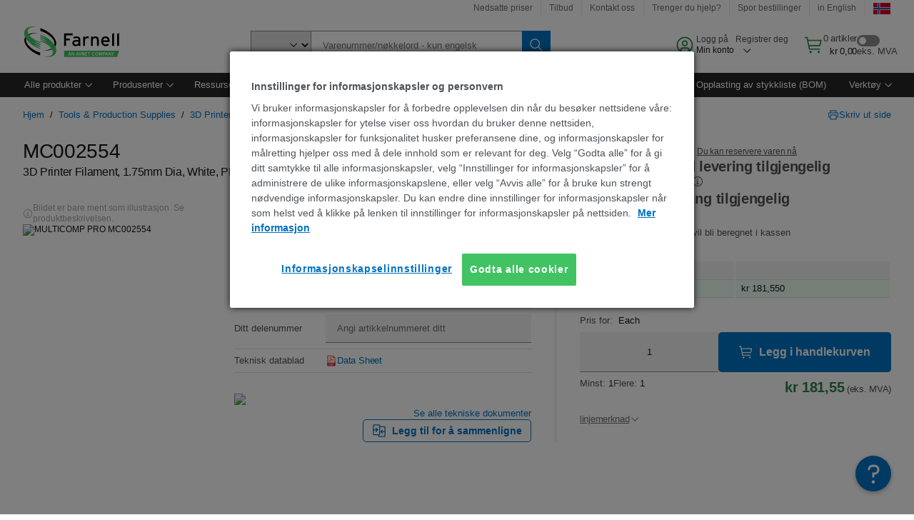

--- FILE ---
content_type: application/javascript
request_url: https://no.farnell.com/31MWUDnWnh/9US17uv9Xy/D3aNkQwzhJmhmbS7/MigqcywGTg/AjNsGAA8/Ek0B
body_size: 162056
content:
(function(){if(typeof Array.prototype.entries!=='function'){Object.defineProperty(Array.prototype,'entries',{value:function(){var index=0;const array=this;return {next:function(){if(index<array.length){return {value:[index,array[index++]],done:false};}else{return {done:true};}},[Symbol.iterator]:function(){return this;}};},writable:true,configurable:true});}}());(function(){F0();pr5();ON5();var TX=function(hX,w3){return hX<<w3;};var Vj=function g9(wC,RV){var Vf=g9;do{switch(wC){case NE:{JK(vB,[]);wC-=vW;Cf(EN,[UV()]);(function(I3,FK){return Cf.apply(this,[ln,arguments]);}(['4','R','x2XvB','Bx44','72','v','00','0X','7','74','744','0','B444','740I','B','7kIB','7R','2','0000'],qX));nV=Cf(Xc,[['I4v2k444444','4','Bv','BI','v0','x22B2k444444','x2XvB','I0vIvxX0v2k444444','I0R0xxB','RBRRx4Xk444444','RRRRRRR','xR74RvX','7','xI','740I','04IR','I4vx','R7v0','7xBRI','B0XxR','0','7x','7v','04','B','74444444','I','7B','02','X','x','B0','70x','IX','74','I0vIvxX0vx','7447','Ivvv','0vvv','74444','0444','B44','047x','vvvvvv','7kR7','07','70','vv','XX','7kxX','7kIB','B444','2','0B','0I','BBB','RX2','Bx44444','7444','7kXB','0k77'],bG([])]);}break;case JP:{nX[OC(typeof VI()[fC(s9)],Gr([],[][[]]))?VI()[fC(cr)](th,cX):VI()[fC(BJ)](j9,B3)]=function(tt){return g9.apply(this,[VW,arguments]);};wC+=jW;}break;case PW:{var Yp=RV[ln];var Zg=qI;for(var zs=qI;wr(zs,Yp.length);++zs){var jr=IK(Yp,zs);if(wr(jr,xn)||CV(jr,CF))Zg=Gr(Zg,kh);}return Zg;}break;case fU:{wC=JB;(function(){return g9.apply(this,[zE,arguments]);}());Vg.pop();}break;case sP:{return Vg.pop(),Z3=gh[bj],Z3;}break;case sF:{var gC=RV[ln];var JG=RV[pD];Vg.push(RJ);wC-=MY;if(OC(typeof pn[n6(typeof Tr()[S6(Zf)],Gr([],[][[]]))?Tr()[S6(rj)](hV,Kp):Tr()[S6(tj)].call(null,c6,V9)][VI()[fC(Xg)](jV,C9)],OC(typeof Tr()[S6(qX)],Gr([],[][[]]))?Tr()[S6(bX)](r6,cj):Tr()[S6(rj)](p3,Aj))){pn[Tr()[S6(tj)].call(null,c6,V9)][tf()[lI(G9)].apply(null,[Xh,CX,C6,KC])](pn[n6(typeof Tr()[S6(s9)],Gr('',[][[]]))?Tr()[S6(rj)](mV,Jr):Tr()[S6(tj)](c6,V9)],OC(typeof VI()[fC(kh)],Gr('',[][[]]))?VI()[fC(Xg)](jV,C9):VI()[fC(BJ)].call(null,Uj,f3),g9(Nc,[Bs()[Bt(qI)](bG(qI),xI,mh,Ws,L3,q6),function(F3,mI){return g9.apply(this,[DA,arguments]);},VI()[fC(mt)](WI,wK),bG(bG(pD)),Tr()[S6(bT)].apply(null,[qM,xT]),bG(bG({}))]));}}break;case n5:{wC=JB;var NM=RV;Vg.push(cO);var qb=NM[qI];for(var lT=kh;wr(lT,NM[VI()[fC(q6)](mE,f1)]);lT+=BJ){qb[NM[lT]]=NM[Gr(lT,kh)];}Vg.pop();}break;case bD:{Cf.call(this,kF,[Yb()]);wC=GD;Lz=Al();Cf.call(this,F,[Yb()]);xO=JK(FB,[]);}break;case HN:{var d7=RV[ln];var bb=qI;for(var px=qI;wr(px,d7.length);++px){var Rw=IK(d7,px);if(wr(Rw,xn)||CV(Rw,CF))bb=Gr(bb,kh);}wC=JB;return bb;}break;case nN:{var gb={};Vg.push(Cv);wC-=lP;nX[IS()[pM(qI)](nw,kh,Xh,SM,BJ)]=Rl;nX[OC(typeof VI()[fC(qz)],'undefined')?VI()[fC(TH)](jE,QS):VI()[fC(BJ)](XM,GH)]=gb;nX[tf()[lI(NS)](bG(kh),ql,FO,LJ)]=function(mm,nk,Rb){Vg.push(hx);if(bG(nX[VI()[fC(s9)](GO,wM)](mm,nk))){pn[Tr()[S6(tj)].apply(null,[lO,V9])][n6(typeof tf()[lI(xI)],Gr([],[][[]]))?tf()[lI(tR)].apply(null,[K2,Dv,hR,P7]):tf()[lI(G9)](s9,CX,LT,Fj)](mm,nk,g9(Nc,[Tr()[S6(Xh)](xf,P2),bG(ln),VI()[fC(qX)](c6,nw),Rb]));}Vg.pop();};}break;case gE:{var Cl=RV[ln];var rk=qI;for(var ZT=qI;wr(ZT,Cl.length);++ZT){var Pl=IK(Cl,ZT);if(wr(Pl,xn)||CV(Pl,CF))rk=Gr(rk,kh);}return rk;}break;case q4:{var XR;return Vg.pop(),XR=Ad[QM],XR;}break;case MA:{wC=Q5;for(var Jw=kh;wr(Jw,RV[VI()[fC(q6)](HE,f1)]);Jw++){var rR=RV[Jw];if(OC(rR,null)&&OC(rR,undefined)){for(var Pb in rR){if(pn[Tr()[S6(tj)].apply(null,[xw,V9])][n6(typeof VI()[fC(ld)],Gr([],[][[]]))?VI()[fC(BJ)].call(null,rw,qv):VI()[fC(ld)](Wk,CM)][tf()[lI(tj)](G7,wH,D2,nv)].call(rR,Pb)){G1[Pb]=rR[Pb];}}}}}break;case XW:{wC=nN;var nX=function(LM){Vg.push(Jd);if(gb[LM]){var Ck;return Ck=gb[LM][VI()[fC(Xh)](TM,lS)],Vg.pop(),Ck;}var R7=gb[LM]=g9(Nc,[Tr()[S6(UO)].apply(null,[Cs,Ed]),LM,C2()[J1(qI)].call(null,TH,kh,Hz,JT),bG({}),VI()[fC(Xh)].apply(null,[TM,lS]),{}]);Rl[LM].call(R7[VI()[fC(Xh)].apply(null,[TM,lS])],R7,R7[VI()[fC(Xh)](TM,lS)],nX);R7[C2()[J1(qI)].apply(null,[hR,kh,Hz,JT])]=bG(bG(pD));var k9;return k9=R7[VI()[fC(Xh)](TM,lS)],Vg.pop(),k9;};}break;case GD:{JK(EN,[]);Cf(B5,[UV()]);wC=sB;ll=JK(hW,[]);JK(qB,[]);JK(UW,[UV()]);}break;case TL:{var Px;return Vg.pop(),Px=KO[VM],Px;}break;case mY:{var fO;return Vg.pop(),fO=ET[bR],fO;}break;case mA:{var gh=RV[ln];wC=sP;var bj=RV[pD];var Ev=RV[kF];Vg.push(Bv);pn[Tr()[S6(tj)].apply(null,[KC,V9])][tf()[lI(G9)].call(null,Ud,CX,bG([]),l6)](gh,bj,g9(Nc,[n6(typeof Bs()[Bt(G9)],Gr(n6(typeof Tr()[S6(ld)],'undefined')?Tr()[S6(rj)].apply(null,[Ww,l2]):Tr()[S6(Ud)](L5,Kx),[][[]]))?Bs()[Bt(xI)](wH,U2,ww,qR,C1,tM):Bs()[Bt(qI)].apply(null,[E7,q6,mh,hv,gw,q6]),Ev,Tr()[S6(Xh)].call(null,zI,P2),bG(qI),n6(typeof Tr()[S6(OO)],Gr('',[][[]]))?Tr()[S6(rj)](G7,Sl):Tr()[S6(bT)].apply(null,[qG,xT]),bG(qI),OC(typeof VI()[fC(m7)],Gr('',[][[]]))?VI()[fC(mt)](bK,wK):VI()[fC(BJ)](Q7,Fd),bG(qI)]));var Z3;}break;case I:{var UT=RV[ln];Vg.push(l7);wC=JB;this[tf()[lI(qX)].call(null,bG(bG(qI)),p7,bG(kh),gO)]=UT;Vg.pop();}break;case BP:{Im=YM();pS=Dm();Ak();wC=bn;Zm();SS();}break;case FB:{wC+=b0;rl.M5=Kz[L7];Cf.call(this,kF,[eS1_xor_1_memo_array_init()]);return '';}break;case BE:{wC=JB;Vg.pop();}break;case cP:{wC+=rY;pn[n6(typeof tf()[lI(rj)],Gr([],[][[]]))?tf()[lI(tR)].apply(null,[tj,Gd,rj,Gz]):tf()[lI(Zf)].call(null,OM,Yd,mt,zp)][tf()[lI(s9)](gx,Hk,Am,th)]=function(kM){Vg.push(sv);var F7=OC(typeof Tr()[S6(dH)],'undefined')?Tr()[S6(Ud)](Rr,Kx):Tr()[S6(rj)].apply(null,[Av,QS]);var wz=VI()[fC(v7)].call(null,VR,Hm);var j7=pn[VI()[fC(G9)](X3,Bl)](kM);for(var vv,Fl,mk=qI,hb=wz;j7[Tr()[S6(q6)].apply(null,[YJ,Q7])](qT(mk,mB[tf()[lI(Vm)].apply(null,[TH,Jb,C6,ON])]()))||(hb=C2()[J1(kh)](dH,kh,Dw,UM),OH(mk,kh));F7+=hb[Tr()[S6(q6)](YJ,Q7)](NT(bM,dd(vv,wR(Zf,rS(OH(mk,kh),Zf)))))){Fl=j7[Tr()[S6(Xg)](PG,G9)](mk+=c2(xI,Ud));if(CV(Fl,Bd)){throw new Ml(Tr()[S6(mt)](pR,gx));}vv=qT(TX(vv,Zf),Fl);}var hl;return Vg.pop(),hl=F7,hl;};}break;case jA:{wC+=X;nX[VI()[fC(G7)].apply(null,[nG,mt])]=function(NR){Vg.push(Lb);var wk=NR&&NR[tf()[lI(UO)](bT,Am,bG(qI),pf)]?function O2(){Vg.push(Z2);var S7;return S7=NR[VI()[fC(bT)].call(null,n7,cr)],Vg.pop(),S7;}:function Tw(){return NR;};nX[tf()[lI(NS)].apply(null,[Uw,ql,bG(bG(kh)),fj])](wk,n6(typeof Tr()[S6(bT)],'undefined')?Tr()[S6(rj)].call(null,pT,db):Tr()[S6(Vm)](FJ,md),wk);var lz;return Vg.pop(),lz=wk,lz;};}break;case lU:{fH.rP=Pd[Qd];JK.call(this,FW,[eS1_xor_2_memo_array_init()]);return '';}break;case sB:{wC=NE;hm=JK(gW,[]);JK(D5,[]);JK(QW,[UV()]);JK(MB,[]);JK(BY,[]);Cf(V,[UV()]);RR=JK(Cn,[]);}break;case Xc:{var Ym=RV[ln];var rm=RV[pD];Vg.push(BT);var AO;wC=JB;return AO=pn[Tr()[S6(tj)](L2,V9)][n6(typeof VI()[fC(BJ)],'undefined')?VI()[fC(BJ)](U1,c7):VI()[fC(ld)].apply(null,[lK,CM])][OC(typeof tf()[lI(bT)],Gr([],[][[]]))?tf()[lI(tj)].call(null,qz,wH,bG(kh),z2):tf()[lI(tR)].call(null,nv,Gl,PR,Sd)].call(Ym,rm),Vg.pop(),AO;}break;case Q5:{var GS;wC=JB;return Vg.pop(),GS=G1,GS;}break;case zE:{var Ml=function(UT){return g9.apply(this,[I,arguments]);};Vg.push(wb);if(n6(typeof pn[tf()[lI(s9)](FO,Hk,bM,th)],Tr()[S6(bX)].call(null,t4,cj))){var m1;return Vg.pop(),m1=bG(bG(ln)),m1;}Ml[VI()[fC(ld)](K6,CM)]=new (pn[tf()[lI(cr)](bG(bG(qI)),SH,bG(qI),W6)])();Ml[VI()[fC(ld)](K6,CM)][VI()[fC(dH)](Ob,kl)]=Tr()[S6(G7)](Ov,GT);wC-=ND;}break;case LD:{var A7=RV[ln];var r2=qI;for(var Sz=qI;wr(Sz,A7.length);++Sz){var qd=IK(A7,Sz);if(wr(qd,xn)||CV(qd,CF))r2=Gr(r2,kh);}wC+=Xn;return r2;}break;case xU:{var TR=RV[ln];Vg.push(Vv);var AS=TR[n6(typeof tf()[lI(gw)],'undefined')?tf()[lI(tR)].call(null,X7,kv,qX,Mk):tf()[lI(n1)](dH,k7,bG(qI),Cv)]||{};AS[Tr()[S6(OO)](qw,M7)]=Tr()[S6(RM)].apply(null,[Of,x7]),delete AS[VI()[fC(55)].apply(null,[1573,189])],TR[OC(typeof tf()[lI(RM)],Gr('',[][[]]))?tf()[lI(n1)](dv,k7,Wz,Cv):tf()[lI(tR)].call(null,k1,VR,ml,IM)]=AS;Vg.pop();wC+=gD;}break;case VW:{var tt=RV[ln];wC=JB;Vg.push(hM);if(OC(typeof pn[Tr()[S6(TH)](XH,JM)],VI()[fC(Vm)](PC,Bd))&&pn[OC(typeof Tr()[S6(Xh)],'undefined')?Tr()[S6(TH)](XH,JM):Tr()[S6(rj)].apply(null,[tS,Xm])][IS()[pM(kh)].call(null,jl,rj,SR,vw,hH)]){pn[Tr()[S6(tj)].call(null,pH,V9)][tf()[lI(G9)].apply(null,[m7,CX,bG(bG(kh)),Rk])](tt,pn[Tr()[S6(TH)](XH,JM)][IS()[pM(kh)].call(null,jl,rj,bG(qI),vw,G7)],g9(Nc,[Bs()[Bt(qI)].apply(null,[G7,GT,mh,tk,qv,q6]),VI()[fC(bX)](bf,GR)]));}pn[Tr()[S6(tj)](pH,V9)][tf()[lI(G9)].apply(null,[C6,CX,bG(bG({})),Rk])](tt,n6(typeof tf()[lI(rj)],Gr([],[][[]]))?tf()[lI(tR)](qz,tb,v7,R9):tf()[lI(UO)](cr,Am,bG(bG({})),H),g9(Nc,[Bs()[Bt(qI)](qz,x9,mh,tk,bG(kh),q6),bG(ln)]));Vg.pop();}break;case MP:{wC=hW;bE=function CMYZpkmUsz(){function G4(){return rO(`${VD()[WZ(zH)]}`,";",t4());}w();OO();q7();function vI(){return Nh.apply(this,[d9,arguments]);}function GM(){return Ks.apply(this,[sQ,arguments]);}function KD(){this["H8"]^=this["H8"]>>>16;this.Fs=gY;}function xY(N4,LL){return N4 in LL;}function Os(qg){return bh()[qg];}function ZD(){return J8.apply(this,[PH,arguments]);}function WZ(GQ){return bh()[GQ];}var B9;var UJ;function XH(){return Ks.apply(this,[ZO,arguments]);}function WJ(a,b,c){return a.substr(b,c);}function c4(a,b){return a.charCodeAt(b);}var S4;function xM(){return m9.apply(this,[SL,arguments]);}function t4(){return rO(`${VD()[WZ(zH)]}`,"0x"+"\x65\x31\x61\x33\x39\x30\x30");}function Ig(){return m9.apply(this,[vY,arguments]);}var UL;function gY(){return this;}function mI(){Ch=["1-(\x07J5\x00FD\b/c\bW%H\x40Kc7U\'",",!\x40!","2WV\x40\"/,\bQ","r","<K&\vCLK\'cD0\x07DGIc4\bVb\f\x40LKc \bI.\vA\v",",_zFo{hn","q","I-$M","FM1","|XEz8(J^M}-LS_/-"];}function Rh(a){return a.length;}function xL(){return WJ(`${VD()[WZ(zH)]}`,EL(),G4()-EL());}function JM(){B9=["g","h3J~eZ#p;;whF/","U","k07+","U\\45\f","\n9/^#i&M_$\v\"EZ.\x071N","Z","n"];}function HO(EI,w7){return EI!=w7;}var jY;function AJ(){if(this["DD"]<Rh(this["UY"]))this.Fs=SJ;else this.Fs=wH;}function GI(){return Nh.apply(this,[A8,arguments]);}function b7(){return SQ.apply(this,[TZ,arguments]);}function mY(W8,Ag){return W8*Ag;}function V8(){return m9.apply(this,[K4,arguments]);}function wH(){this["H8"]^=this["FH"];this.Fs=MO;}function Z8(QL,K9){return QL>>K9;}function DO(pQ){return -pQ;}function vZ(V9,kY){var L9=vZ;switch(V9){case Y9:{var h4=kY[xh];var w8=kY[sL];for(var sH of [...this[BZ]].reverse()){if(xY(h4,sH)){return w8[SD](sH,h4);}}throw VD()[WZ(zZ)](YO,h,NY,DO(BL));}break;case sQ:{var cQ=kY[xh];var wJ=kY[sL];var Z9=kY[BD];this[YI]=this[Tg](wJ,Z9);this[Jg]=this[E8](cQ);this[m]=new l7(this);this[lg](tD.x,pY);try{while(r8(this[fL][tD.x],this[YI].length)){var x7=this[PL]();this[x7](this);}}catch(t8){}}break;case WL:{var EM=kY[xh];EM[EM[x8](CM)]=function(){this[BZ].push(wZ(this[k4](),this[k4]()));};vZ(dI,[EM]);}break;case dI:{var Lg=kY[xh];Lg[Lg[x8](II)]=function(){this[BZ].push(ph(this[k4](),this[k4]()));};vZ(BQ,[Lg]);}break;case KI:{var pI=kY[xh];pI[pI[x8](Z4)]=function(){var kD=this[PL]();var tM=this[BZ].pop();var k=this[BZ].pop();var s7=this[BZ].pop();var E7=this[fL][tD.x];this[lg](tD.x,tM);try{this[v4]();}catch(rY){this[BZ].push(this[E8](rY));this[lg](tD.x,k);this[v4]();}finally{this[lg](tD.x,s7);this[v4]();this[lg](tD.x,E7);}};}break;case kJ:{var A4=kY[xh];var dM=kY[sL];return this[BZ][JH(this[BZ].length,wO)][A4]=dM;}break;case W:{var D=kY[xh];if(IQ(this[BZ].length,pY))this[BZ]=Object.assign(this[BZ],D);}break;case vY:{Rs=function(YL,rM,q4){return bL.apply(this,[sL,arguments]);};l7=function(lh){this[BZ]=[lh[Jg].Y];};jY=function(bM,UI,gg,kH){return bL.apply(this,[dI,arguments]);};Zg=function(A4,dM){return vZ.apply(this,[kJ,arguments]);};UJ=function(h4,w8){return vZ.apply(this,[Y9,arguments]);};ML=function(){return bL.apply(this,[p8,arguments]);};YJ=function(){this[BZ][this[BZ].length]={};};cY=function(){this[BZ].pop();};Gg=function(){return [...this[BZ]];};Es=function(D){return vZ.apply(this,[W,arguments]);};S4=function(){this[BZ]=[];};UL=function(){return bL.apply(this,[lD,arguments]);};g7=function(){return Ks.apply(this,[pH,arguments]);};CY=function(cQ,wJ,Z9){return vZ.apply(this,[sQ,arguments]);};Ks(ch,[]);OL();mI();Ks.call(this,sQ,[bh()]);x4=As();l8.call(this,r4,[bh()]);JM();Ks.call(this,jL,[bh()]);jQ=Ks(xh,[['SkY','vS','Sf1','SYTTtYYYYYY','SYT1tYYYYYY'],KL(KL(pY))]);tD={x:jQ[pY],K:jQ[wO],P:jQ[z7]};;MJ=class MJ {constructor(){this[fL]=[];this[YI]=[];this[BZ]=[];this[JD]=pY;J8(Hg,[this]);this[nL()[Os(zZ)].apply(null,[DO(FL),RI,zZ])]=CY;}};return MJ;}break;case BQ:{var Bg=kY[xh];Bg[Bg[x8](FZ)]=function(){YJ.call(this[m]);};vZ(nH,[Bg]);}break;case nH:{var kZ=kY[xh];kZ[kZ[x8](tZ)]=function(){var FI=[];var wL=this[BZ].pop();var Fh=JH(this[BZ].length,wO);for(var TQ=pY;r8(TQ,wL);++TQ){FI.push(this[q8](this[BZ][Fh--]));}this[gZ](TO()[P7(zZ)].call(null,NY,KL(KL(wO)),EY,KL({})),FI);};vZ(KI,[kZ]);}break;}}function nL(){var tH=[];nL=function(){return tH;};return tH;}function wZ(zQ,YY){return zQ>>>YY;}function TI(){return XY.apply(this,[Y7,arguments]);}function P7(wh){return bh()[wh];}function H(){return SQ.apply(this,[xh,arguments]);}var x4;function SH(O8,j){return O8>j;}0xe1a3900,3230474458;function IQ(xH,GY){return xH===GY;}function N(UY,YD){var O={UY:UY,H8:YD,FH:0,DD:0,Fs:SJ};while(!O.Fs());return O["H8"]>>>0;}return vZ.call(this,vY);function L8(KH,BJ){return KH<=BJ;}function pL(){return kg()+D8()+typeof AH[VD()[WZ(zH)].name];}function q7(){v=ZO+V7*IO,nH=sL+BD*IO,kJ=sL+v7*IO,n7=LO+v7*IO+ZO*IO*IO+ZO*IO*IO*IO+LO*IO*IO*IO*IO,K4=xh+LO*IO,r4=v7+BD*IO,PD=s4+v7*IO,Hg=LO+v7*IO,Y9=xh+v7*IO,s9=V7+ZO*IO,TZ=V7+IO,SL=v7+v7*IO,jL=sL+ZO*IO,fM=s4+IO,bH=s4+BD*IO,GD=xh+BD*IO,PH=LO+BD*IO,ID=LO+dI*IO+BD*IO*IO+ZO*IO*IO*IO+ZO*IO*IO*IO*IO,zh=V7+BD*IO+xh*IO*IO+IO*IO*IO,Hh=BD+IO,Y7=dI+v7*IO,pH=s4+ZO*IO,GJ=BD+V7*IO,G9=ZO+v7*IO+ZO*IO*IO+ZO*IO*IO*IO+LO*IO*IO*IO*IO,nM=dI+V7*IO,ch=dI+IO,gJ=w9+IO,sQ=V7+V7*IO,nI=ZO+ZO*IO,p8=ZO+IO,U=xh+BD*IO+v7*IO*IO+LO*IO*IO*IO+ZO*IO*IO*IO*IO,d9=ZO+v7*IO,A8=v7+V7*IO,ZZ=BD+BD*IO,gI=LO+V7*IO,J7=sL+LO*IO,hD=BD+v7*IO,vY=w9+v7*IO,lD=BD+LO*IO,PI=w9+ZO*IO,BQ=w9+BD*IO,W=LO+ZO*IO,KI=ZO+BD*IO,AO=dI+BD*IO,WL=v7+IO;}function XQ(xQ){this[BZ]=Object.assign(this[BZ],xQ);}var CY;function bh(){var D4=['vH','K7','M8','J9','s8','mD','X9','DH'];bh=function(){return D4;};return D4;}var nH,Y9,AO,WL,sQ,GD,nI,d9,r4,fM,PH,gI,n7,BQ,lD,Y7,kJ,J7,ID,v,A8,bH,KI,gJ,p8,zh,jL,Hg,ch,ZZ,Hh,W,U,G9,PD,hD,nM,GJ,K4,vY,SL,s9,TZ,pH,PI;function fs(){return XY.apply(this,[xh,arguments]);}function PZ(){this["H8"]=(this["H8"]&0xffff)*0xc2b2ae35+(((this["H8"]>>>16)*0xc2b2ae35&0xffff)<<16)&0xffffffff;this.Fs=KD;}function m8(){return Nh.apply(this,[AO,arguments]);}function VD(){var Og={};VD=function(){return Og;};return Og;}var wO,z7,zH,pY,NY,b,zZ,Bs,ns,xs,LD,Qh,BL,IJ,nh,UZ,fg,OJ,lI,jg,z8,F,E8,S9,CJ,qD,f7,HZ,HY,hI,Tg,wD,Xg,IZ,m,nD,lM,mH,VZ,YI,bD,FL,WQ,Cg,W7,Js,VQ,WD,vJ,FD,PM,WH,j7,th,CL,qH,BZ,Jg,SD,YO,h,x8,Z4,PL,fL,lg,v4,tZ,q8,gZ,EY,FZ,II,k4,CM,IL,EQ,UD,JD,P4,dg,Lh,CI,j8,vM,fJ,DL,BH,k8,BY,gQ,fO,rD,W9,l9,ND,ED,r7,f8,tQ,EJ,AL,GO,L,v8,BI,Is,F4,qL,QY,ng,RI;function N8(){return J8.apply(this,[r4,arguments]);}function q(){this["JQ"]=(this["JQ"]&0xffff)*0x1b873593+(((this["JQ"]>>>16)*0x1b873593&0xffff)<<16)&0xffffffff;this.Fs=Ds;}function Q4(){return J8.apply(this,[PI,arguments]);}function w(){fh=[]['\x65\x6e\x74\x72\x69\x65\x73']();zH=3;VD()[WZ(zH)]=CMYZpkmUsz;if(typeof window!==''+[][[]]){AH=window;}else if(typeof global!==''+[][[]]){AH=global;}else{AH=this;}}function hM(U7,v9){return U7!==v9;}function KL(f){return !f;}var MJ;function H9(){return J8.apply(this,[AO,arguments]);}function Ks(kI,Xs){var Ws=Ks;switch(kI){case pH:{g7=function(zs){return bL.apply(this,[nI,arguments]);};Ks(ZO,[zZ,mH,DO(VZ),YI]);}break;case ch:{wO=+ ! ![];z7=wO+wO;zH=wO+z7;pY=+[];NY=zH+wO;b=z7*zH*wO;zZ=zH+z7;Bs=z7*NY-b+zZ;ns=Bs*wO+z7+zH-NY;xs=wO*ns-NY+zZ;LD=zH*b-Bs-wO;Qh=z7+LD+Bs*zH;BL=LD+b*Qh+zH+NY;IJ=b*xs+Qh-zZ+z7;nh=Qh*LD-zH+NY+ns;UZ=b+ns*LD-wO+Bs;fg=LD*xs+Bs+zH;OJ=ns-b+Bs+NY+fg;lI=wO+b*ns+zZ;jg=b+NY+fg*z7-wO;z8=wO+zZ*z7*xs;F=NY+Qh-b+zZ*ns;E8=zZ-xs+LD+Bs+z7;S9=xs-ns+zZ*Bs*b;CJ=Bs*LD+wO+zH+ns;qD=Bs-LD+b*Qh+fg;f7=wO+Bs+zZ*NY+zH;HZ=NY*zZ-wO+LD-xs;HY=NY+LD+b*zZ+z7;hI=LD*zZ+NY*z7+xs;Tg=LD+zZ+xs-z7+zH;wD=xs-z7+Bs*ns*b;Xg=Bs*LD+NY+wO;IZ=NY-zZ+Bs*LD;m=Qh-b-wO+LD+fg;nD=zH*LD-z7*NY+ns;lM=Qh+NY+zZ+ns-LD;mH=wO*zH+z7+zZ*ns;VZ=LD+zZ*NY+zH*fg;YI=zZ+b*zH*wO;bD=fg*zZ+wO-b*Qh;FL=Bs*wO+LD*zH;WQ=wO+LD*Qh-ns-b;Cg=b-NY+ns+z7*Bs;W7=fg-z7+zZ+Qh*Bs;Js=b*LD-z7-NY-Bs;VQ=xs-z7+fg*NY*wO;WD=NY*fg-z7-Qh+Bs;vJ=zZ*b-Bs+xs;FD=xs+b*z7+wO+Bs;PM=ns*Qh*wO-xs+z7;WH=Qh+xs-Bs+ns+b;j7=fg*NY-zZ+ns-Qh;th=xs+z7+zZ+Qh-LD;CL=fg*zZ+LD-ns;qH=xs+b*ns+zZ;BZ=zH+b+LD+fg;Jg=zZ*b+xs*Bs+z7;SD=LD-Bs+z7*b+fg;YO=NY+Bs+z7+b;h=zZ+NY*xs+ns*zH;x8=zH-wO+b*Qh;Z4=ns+fg+Qh-NY;PL=xs*LD+fg-b;fL=Qh*ns-z7*b+zH;lg=Qh*ns-Bs-xs+zZ;v4=ns*zZ*b-z7;tZ=NY*Qh+b+zZ-zH;q8=Qh+zZ*xs-NY-z7;gZ=b*z7+fg+NY+Qh;EY=zH+NY+fg-b+zZ;FZ=wO+LD*zZ+zH+fg;II=fg-zH+z7*zZ*Bs;k4=NY-ns+fg+z7+LD;CM=b-wO+fg+Qh*z7;IL=zH+zZ*Qh+ns-wO;EQ=xs+NY+fg+Bs*LD;UD=Qh*zZ-xs*wO+z7;JD=fg-b+zZ*z7-zH;P4=Bs*LD+fg-xs+Qh;dg=NY-ns+Qh*b+LD;Lh=ns+xs*LD+Bs+fg;CI=Qh+z7*xs*LD;j8=LD*zH*Bs+NY;vM=NY+fg+ns*z7*Bs;fJ=zH-wO-zZ+Qh*Bs;DL=Qh*Bs-zZ+zH+z7;BH=z7*fg+Qh+zZ+NY;k8=zZ*wO+xs+Bs*Qh;BY=zH*wO+fg*NY;gQ=ns*Qh-zH*Bs+xs;fO=Bs+zZ-z7+NY;rD=NY+LD+b+zZ-xs;W9=wO*LD+NY+Bs-xs;l9=b+ns*zH-z7*wO;ND=LD+xs*Bs+fg;ED=LD+wO+Qh-xs+zH;r7=Qh+Bs+wO;f8=ns*Bs-b;tQ=b*ns-NY-zH+LD;EJ=b*zH+Qh+z7;AL=b+LD+Qh*zZ+wO;GO=ns*zZ+wO+zH*b;L=Bs+Qh*zH-xs*NY;v8=zZ*xs+LD+Qh*wO;BI=NY+Bs+fg*wO-z7;Is=ns*Qh-Bs+wO-z7;F4=zZ*xs*z7+b*wO;qL=zZ+Bs*wO*xs;QY=xs+zH*b+zZ*LD;ng=z7*xs-wO+LD-zZ;RI=NY*Qh-zH-ns*Bs;}break;case xh:{var Q8=Xs[xh];var jJ=Xs[sL];var tI=[];var Ah=l8(Y7,[]);var N7=jJ?AH[TO()[P7(pY)].call(null,zH,lI,jg,z8)]:AH[VD()[WZ(pY)].call(null,zZ,KL(KL({})),z7,DO(OJ))];for(var Dg=pY;r8(Dg,Q8[VD()[WZ(wO)].apply(null,[F,E8,Bs,S9])]);Dg=cD(Dg,wO)){tI[TO()[P7(wO)].call(null,b,CJ,DO(qD),f7)](N7(Ah(Q8[Dg])));}return tI;}break;case V7:{var cg=Xs[xh];var g9=Xs[sL];var bg=Xs[BD];var LQ=Xs[v7];var RJ=cD([],[]);var bs=ph(cD(bg,l()),HZ);var WY=B9[cg];var DY=pY;if(r8(DY,WY.length)){do{var xD=nO(WY,DY);var xJ=nO(XH.QJ,bs++);RJ+=l8(J7,[AZ(ds(AZ(xD,xJ)),IH(xD,xJ))]);DY++;}while(r8(DY,WY.length));}return RJ;}break;case d9:{var NI=Xs[xh];XH=function(UQ,hY,Th,fY){return Ks.apply(this,[V7,arguments]);};return g7(NI);}break;case sQ:{var vO=Xs[xh];UL(vO[pY]);var MZ=pY;while(r8(MZ,vO.length)){VD()[vO[MZ]]=function(){var T4=vO[MZ];return function(Wg,Kg,sY,FM){var Mh=jY.call(null,KL([]),zZ,sY,FM);VD()[T4]=function(){return Mh;};return Mh;};}();++MZ;}}break;case jL:{var qQ=Xs[xh];g7(qQ[pY]);var qY=pY;while(r8(qY,qQ.length)){TO()[qQ[qY]]=function(){var m7=qQ[qY];return function(A,J4,x,HJ){var MQ=XH(A,Xg,x,IZ);TO()[m7]=function(){return MQ;};return MQ;};}();++qY;}}break;case gI:{var Vs=Xs[xh];var C7=Xs[sL];var O9=Xs[BD];var jO=cD([],[]);var cL=ph(cD(Vs,l()),nD);var lZ=x4[O9];var cO=pY;if(r8(cO,lZ.length)){do{var TH=nO(lZ,cO);var P9=nO(Rs.FO,cL++);jO+=l8(J7,[AZ(IH(ds(TH),ds(P9)),IH(TH,P9))]);cO++;}while(r8(cO,lZ.length));}return jO;}break;case K4:{var QD=Xs[xh];Rs=function(fH,XL,Gh){return Ks.apply(this,[gI,arguments]);};return ML(QD);}break;case ZO:{var LI=Xs[xh];var wM=Xs[sL];var PQ=Xs[BD];var Yg=Xs[v7];var Y=B9[wO];var Q7=cD([],[]);var Wh=B9[LI];var vh=JH(Wh.length,wO);while(OD(vh,pY)){var Bh=ph(cD(cD(vh,PQ),l()),Y.length);var bJ=nO(Wh,vh);var DJ=nO(Y,Bh);Q7+=l8(J7,[AZ(ds(AZ(bJ,DJ)),IH(bJ,DJ))]);vh--;}return Ks(d9,[Q7]);}break;}}function IH(hQ,cM){return hQ|cM;}function dD(mO,bO){return mO^bO;}var Zg;function J(){this["DD"]++;this.Fs=AJ;}function OQ(){return Nh.apply(this,[pH,arguments]);}function l8(gH,Ns){var n=l8;switch(gH){case J7:{var RD=Ns[xh];if(L8(RD,G9)){return AH[rh[z7]][rh[wO]](RD);}else{RD-=n7;return AH[rh[z7]][rh[wO]][rh[pY]](null,[cD(Z8(RD,LD),ID),cD(ph(RD,zh),U)]);}}break;case Y9:{var gO=Ns[xh];var GH=Ns[sL];var TM=nL()[Os(zH)].apply(null,[CL,E8,pY]);for(var RQ=pY;r8(RQ,gO[VD()[WZ(wO)].call(null,HZ,WH,Bs,S9)]);RQ=cD(RQ,wO)){var QQ=gO[VD()[WZ(NY)].call(null,hI,qH,ns,pY)](RQ);var Vg=GH[QQ];TM+=Vg;}return TM;}break;case Y7:{var p={'\x31':nL()[Os(pY)](DO(bD),FL,NY),'\x53':TO()[P7(z7)](z7,f7,DO(WQ),Cg),'\x54':VD()[WZ(z7)].apply(null,[KL({}),KL([]),b,W7]),'\x59':VD()[WZ(zH)](Js,KL(KL(wO)),zH,VQ),'\x66':nL()[Os(wO)].apply(null,[WD,vJ,zH]),'\x6b':TO()[P7(zH)].call(null,pY,FD,PM,KL(wO)),'\x74':nL()[Os(z7)].apply(null,[DO(z8),WH,b]),'\x76':TO()[P7(NY)](Bs,KL(KL(pY)),j7,th)};return function(ks){return l8(Y9,[ks,p]);};}break;case BQ:{var h9=Ns[xh];var A7=Ns[sL];var NQ=Ns[BD];var IY=Ns[v7];var AD=cD([],[]);var O7=ph(cD(IY,l()),LD);var R9=Ch[NQ];for(var dO=pY;r8(dO,R9.length);dO++){var vL=nO(R9,dO);var VO=nO(jY.X8,O7++);AD+=l8(J7,[IH(AZ(ds(vL),VO),AZ(ds(VO),vL))]);}return AD;}break;case s9:{var pZ=Ns[xh];jY=function(jD,A9,x9,Sh){return l8.apply(this,[BQ,arguments]);};return UL(pZ);}break;case r4:{var Qg=Ns[xh];ML(Qg[pY]);var sZ=pY;if(r8(sZ,Qg.length)){do{nL()[Qg[sZ]]=function(){var UO=Qg[sZ];return function(zJ,Mg,c7){var X=Rs(zJ,E8,c7);nL()[UO]=function(){return X;};return X;};}();++sZ;}while(r8(sZ,Qg.length));}}break;}}var Rs;function nQ(){return Nh.apply(this,[LO,arguments]);}function HL(){return SQ.apply(this,[d9,arguments]);}function TY(){return Nh.apply(this,[PH,arguments]);}var rh;function AZ(zL,gs){return zL&gs;}function LM(){this["H8"]^=this["H8"]>>>13;this.Fs=PZ;}function kg(){return WJ(`${VD()[WZ(zH)]}`,0,t4());}function F8(){this["H8"]=(this["QO"]&0xffff)+0x6b64+(((this["QO"]>>>16)+0xe654&0xffff)<<16);this.Fs=cI;}function EL(){return t4()+Rh("\x65\x31\x61\x33\x39\x30\x30")+3;}function MO(){this["H8"]^=this["H8"]>>>16;this.Fs=CH;}function JJ(){this["JQ"]=(this["JQ"]&0xffff)*0xcc9e2d51+(((this["JQ"]>>>16)*0xcc9e2d51&0xffff)<<16)&0xffffffff;this.Fs=Z7;}function ZM(){return J8.apply(this,[GJ,arguments]);}function rO(a,b,c){return a.indexOf(b,c);}function DM(){return m9.apply(this,[hD,arguments]);}function h7(S7,JZ){return S7/JZ;}var l7;function Uh(){return l8.apply(this,[r4,arguments]);}function nO(mJ,RL){return mJ[rh[zH]](RL);}function rI(){return SQ.apply(this,[bH,arguments]);}function cI(){this["FH"]++;this.Fs=J;}var Gg;function WI(){return vZ.apply(this,[BQ,arguments]);}function z(){return Nh.apply(this,[nM,arguments]);}function Kh(){return vZ.apply(this,[KI,arguments]);}var IO,LO,v7,dI,sL,ZO,w9,V7,BD,s4,xh;function rQ(){return XY.apply(this,[PI,arguments]);}function ds(FQ){return ~FQ;}function q9(){return XY.apply(this,[nH,arguments]);}function ph(SZ,d4){return SZ%d4;}function NL(){return m9.apply(this,[LO,arguments]);}function SM(){return vZ.apply(this,[WL,arguments]);}function TO(){var B4=[];TO=function(){return B4;};return B4;}function PY(){return m9.apply(this,[r4,arguments]);}function JH(cs,C){return cs-C;}function Ds(){this["H8"]^=this["JQ"];this.Fs=lH;}var Ch;function r8(dY,MM){return dY<MM;}function wQ(){return m9.apply(this,[IO,arguments]);}function m4(){return SQ.apply(this,[v,arguments]);}function J8(SI,b8){var lJ=J8;switch(SI){case r4:{var p7=b8[xh];p7[W9]=function(){var vg=nL()[Os(zH)].call(null,CL,KL(KL(wO)),pY);for(let Eg=pY;r8(Eg,ns);++Eg){vg+=this[PL]().toString(z7).padStart(ns,VD()[WZ(zH)](F4,KL([]),zH,VQ));}var vs=parseInt(vg.slice(wO,W9),z7);var Zh=vg.slice(W9);if(GL(vs,pY)){if(GL(Zh.indexOf(TO()[P7(z7)].call(null,z7,CJ,DO(WQ),qL)),DO(wO))){return pY;}else{vs-=jQ[zH];Zh=cD(VD()[WZ(zH)](KL(wO),KL(wO),zH,VQ),Zh);}}else{vs-=jQ[NY];Zh=cD(TO()[P7(z7)](z7,Js,DO(WQ),QY),Zh);}var tO=pY;var t9=wO;for(let Ms of Zh){tO+=mY(t9,parseInt(Ms));t9/=z7;}return mY(tO,Math.pow(z7,vs));};XY(xh,[p7]);}break;case nI:{var VM=b8[xh];VM[Tg]=function(CD,KO){var AM=atob(CD);var E=pY;var RZ=[];var cH=pY;for(var t=pY;r8(t,AM.length);t++){RZ[cH]=AM.charCodeAt(t);E=dD(E,RZ[cH++]);}XY(ch,[this,ph(cD(E,KO),Is)]);return RZ;};J8(r4,[VM]);}break;case GJ:{var t7=b8[xh];t7[PL]=function(){return this[YI][this[fL][tD.x]++];};J8(nI,[t7]);}break;case AO:{var T9=b8[xh];T9[k4]=function(jM){return this[q8](jM?this[BZ][JH(this[BZ][VD()[WZ(wO)].call(null,HZ,E8,Bs,S9)],wO)]:this[BZ].pop());};J8(GJ,[T9]);}break;case PI:{var CQ=b8[xh];CQ[q8]=function(zO){return GL(typeof zO,VD()[WZ(b)](IJ,q8,wO,BY))?zO.Y:zO;};J8(AO,[CQ]);}break;case Hh:{var qs=b8[xh];qs[dg]=function(RH){return UJ.call(this[m],RH,this);};J8(PI,[qs]);}break;case PH:{var PO=b8[xh];PO[gZ]=function(n9,Cs,sM){if(GL(typeof n9,VD()[WZ(b)].apply(null,[ng,v8,wO,BY]))){sM?this[BZ].push(n9.Y=Cs):n9.Y=Cs;}else{Zg.call(this[m],n9,Cs);}};J8(Hh,[PO]);}break;case Hg:{var M4=b8[xh];M4[lg]=function(Us,zM){this[fL][Us]=zM;};M4[gQ]=function(Oh){return this[fL][Oh];};J8(PH,[M4]);}break;}}function M(){return XY.apply(this,[dI,arguments]);}function D9(){return Nh.apply(this,[GD,arguments]);}function CH(){this["H8"]=(this["H8"]&0xffff)*0x85ebca6b+(((this["H8"]>>>16)*0x85ebca6b&0xffff)<<16)&0xffffffff;this.Fs=LM;}function lH(){this["H8"]=this["H8"]<<13|this["H8"]>>>19;this.Fs=YZ;}function m9(ZI,wI){var BO=m9;switch(ZI){case LO:{var n8=wI[xh];n8[n8[x8](IL)]=function(){this[BZ].push(JH(this[k4](),this[k4]()));};vZ(WL,[n8]);}break;case SL:{var DQ=wI[xh];DQ[DQ[x8](EQ)]=function(){var X4=this[PL]();var dH=this[PL]();var WO=this[UD]();var xI=Gg.call(this[m]);var b4=this[Jg];this[BZ].push(function(...nJ){var L4=DQ[Jg];X4?DQ[Jg]=b4:DQ[Jg]=DQ[E8](this);var pJ=JH(nJ.length,dH);DQ[JD]=cD(pJ,wO);while(r8(pJ++,pY)){nJ.push(undefined);}for(let I9 of nJ.reverse()){DQ[BZ].push(DQ[E8](I9));}Es.call(DQ[m],xI);var lY=DQ[fL][tD.x];DQ[lg](tD.x,WO);DQ[BZ].push(nJ.length);DQ[v4]();var DI=DQ[k4]();while(SH(--pJ,pY)){DQ[BZ].pop();}DQ[lg](tD.x,lY);DQ[Jg]=L4;return DI;});};m9(LO,[DQ]);}break;case r4:{var nY=wI[xh];nY[nY[x8](PL)]=function(){var b9=this[PL]();var k9=this[k4]();var AI=this[k4]();var HM=this[SD](AI,k9);if(KL(b9)){var G=this;var z9={get(YM){G[Jg]=YM;return AI;}};this[Jg]=new Proxy(this[Jg],z9);}this[BZ].push(HM);};m9(SL,[nY]);}break;case ZZ:{var hL=wI[xh];hL[hL[x8](P4)]=function(){this[BZ].push(this[dg](this[FD]()));};m9(r4,[hL]);}break;case K4:{var Hs=wI[xh];Hs[Hs[x8](Lh)]=function(){this[BZ]=[];S4.call(this[m]);this[lg](tD.x,this[YI].length);};m9(ZZ,[Hs]);}break;case vY:{var Pg=wI[xh];Pg[Pg[x8](jg)]=function(){this[BZ].push(this[PL]());};m9(K4,[Pg]);}break;case sL:{var tL=wI[xh];tL[tL[x8](CI)]=function(){this[BZ].push(IH(this[k4](),this[k4]()));};m9(vY,[tL]);}break;case IO:{var d=wI[xh];d[d[x8](j8)]=function(){this[BZ].push(dD(this[k4](),this[k4]()));};m9(sL,[d]);}break;case hD:{var pg=wI[xh];pg[pg[x8](vM)]=function(){this[BZ].push(OD(this[k4](),this[k4]()));};m9(IO,[pg]);}break;case Y9:{var Qs=wI[xh];Qs[Qs[x8](fJ)]=function(){cY.call(this[m]);};m9(hD,[Qs]);}break;}}function As(){return ["","*R92!\'%g\'[PGx2D\x07mS\vK\":\n<5EK\"17#7QS=:T\v\"X","&Ov>\bV\"u*mxfa^o#SnS\ruQ","h","|","","","X\\_}7UG\"1#emmo7_<2"];}var cY;function bL(YH,hh){var vQ=bL;switch(YH){case sL:{var wg=hh[xh];var K8=hh[sL];var KZ=hh[BD];var z4=x4[Bs];var c8=cD([],[]);var TD=x4[KZ];var hs=JH(TD.length,wO);while(OD(hs,pY)){var HQ=ph(cD(cD(hs,wg),l()),z4.length);var ZQ=nO(TD,hs);var zI=nO(z4,HQ);c8+=l8(J7,[AZ(IH(ds(ZQ),ds(zI)),IH(ZQ,zI))]);hs--;}return Ks(K4,[c8]);}break;case dI:{var mh=hh[xh];var lQ=hh[sL];var fD=hh[BD];var XD=hh[v7];var d8=Ch[xs];var D7=cD([],[]);var ls=Ch[fD];var mg=JH(ls.length,wO);while(OD(mg,pY)){var XJ=ph(cD(cD(mg,XD),l()),d8.length);var fQ=nO(ls,mg);var sO=nO(d8,XJ);D7+=l8(J7,[IH(AZ(ds(fQ),sO),AZ(ds(sO),fQ))]);mg--;}return l8(s9,[D7]);}break;case sQ:{var XM=hh[xh];var ss=cD([],[]);var Ps=JH(XM.length,wO);while(OD(Ps,pY)){ss+=XM[Ps];Ps--;}return ss;}break;case PD:{var OI=hh[xh];Rs.FO=bL(sQ,[OI]);while(r8(Rs.FO.length,IJ))Rs.FO+=Rs.FO;}break;case p8:{ML=function(RY){return bL.apply(this,[PD,arguments]);};Rs.apply(null,[DO(nh),UZ,z7]);}break;case v:{var pO=hh[xh];var MI=cD([],[]);var gL=JH(pO.length,wO);while(OD(gL,pY)){MI+=pO[gL];gL--;}return MI;}break;case fM:{var LH=hh[xh];jY.X8=bL(v,[LH]);while(r8(jY.X8.length,HY))jY.X8+=jY.X8;}break;case lD:{UL=function(gM){return bL.apply(this,[fM,arguments]);};jY.call(null,hI,Tg,zZ,DO(wD));}break;case gJ:{var C8=hh[xh];var dQ=cD([],[]);var T8=JH(C8.length,wO);if(OD(T8,pY)){do{dQ+=C8[T8];T8--;}while(OD(T8,pY));}return dQ;}break;case nI:{var Yh=hh[xh];XH.QJ=bL(gJ,[Yh]);while(r8(XH.QJ.length,lM))XH.QJ+=XH.QJ;}break;}}function JY(){return N(pL(),588591);}function Jh(){return Nh.apply(this,[GJ,arguments]);}function RO(){return SQ.apply(this,[pH,arguments]);}function OO(){LO=+ ! +[]+! +[]+! +[]+! +[]+! +[]+! +[],w9=+ ! +[]+! +[]+! +[]+! +[]+! +[]+! +[]+! +[],v7=+ ! +[]+! +[]+! +[],V7=! +[]+! +[]+! +[]+! +[],s4=[+ ! +[]]+[+[]]-+ ! +[]-+ ! +[],xh=+[],ZO=+ ! +[]+! +[]+! +[]+! +[]+! +[],sL=+ ! +[],BD=! +[]+! +[],IO=[+ ! +[]]+[+[]]-[],dI=[+ ! +[]]+[+[]]-+ ! +[];}function JO(){return SQ.apply(this,[Hg,arguments]);}var Es;function G8(){return J8.apply(this,[nI,arguments]);}function l(){var mM;mM=xL()-JY();return l=function(){return mM;},mM;}var AH;function QZ(){return m9.apply(this,[sL,arguments]);}var g7;function r9(){return XY.apply(this,[Y9,arguments]);}function jI(){return SQ.apply(this,[WL,arguments]);}function N9(NH,h8){return NH<<h8;}function OL(){rh=["\x61\x70\x70\x6c\x79","\x66\x72\x6f\x6d\x43\x68\x61\x72\x43\x6f\x64\x65","\x53\x74\x72\x69\x6e\x67","\x63\x68\x61\x72\x43\x6f\x64\x65\x41\x74"];}function wY(){return XY.apply(this,[PH,arguments]);}function ms(){return J8.apply(this,[Hg,arguments]);}function D8(){return WJ(`${VD()[WZ(zH)]}`,G4()+1);}var jQ;function NM(){return m9.apply(this,[ZZ,arguments]);}function js(){return J8.apply(this,[Hh,arguments]);}function kL(){if([10,13,32].includes(this["JQ"]))this.Fs=J;else this.Fs=JJ;}function GL(g,F9){return g==F9;}function XY(KY,ZL){var xO=XY;switch(KY){case Y7:{var rs=ZL[xh];rs[rs[x8](Jg)]=function(){this[BZ].push(IQ(this[k4](),this[k4]()));};SQ(v,[rs]);}break;case s4:{var T=ZL[xh];T[T[x8](BI)]=function(){this[BZ].push(this[UD]());};XY(Y7,[T]);}break;case PI:{var Q9=ZL[xh];XY(s4,[Q9]);}break;case ch:{var YQ=ZL[xh];var qJ=ZL[sL];YQ[x8]=function(I7){return ph(cD(I7,qJ),Is);};XY(PI,[YQ]);}break;case PH:{var kO=ZL[xh];kO[v4]=function(){var pM=this[PL]();while(HO(pM,tD.P)){this[pM](this);pM=this[PL]();}};}break;case Y9:{var hJ=ZL[xh];hJ[SD]=function(C9,S8){return {get Y(){return C9[S8];},set Y(f4){C9[S8]=f4;}};};XY(PH,[hJ]);}break;case kJ:{var NZ=ZL[xh];NZ[E8]=function(Z){return {get Y(){return Z;},set Y(DZ){Z=DZ;}};};XY(Y9,[NZ]);}break;case nH:{var ps=ZL[xh];ps[ND]=function(bI){return {get Y(){return bI;},set Y(LZ){bI=LZ;}};};XY(kJ,[ps]);}break;case dI:{var VJ=ZL[xh];VJ[FD]=function(){var R8=IH(N9(this[PL](),ns),this[PL]());var OZ=nL()[Os(zH)](CL,KL(KL(wO)),pY);for(var jh=pY;r8(jh,R8);jh++){OZ+=String.fromCharCode(this[PL]());}return OZ;};XY(nH,[VJ]);}break;case xh:{var hg=ZL[xh];hg[UD]=function(){var lO=IH(IH(IH(N9(this[PL](),Cg),N9(this[PL](),rD)),N9(this[PL](),ns)),this[PL]());return lO;};XY(dI,[hg]);}break;}}var fh;function w4(){return vZ.apply(this,[dI,arguments]);}var YJ;function VH(){return XY.apply(this,[kJ,arguments]);}function gh(){return SQ.apply(this,[LO,arguments]);}function OD(C4,P){return C4>=P;}function SQ(Dh,OM){var jH=SQ;switch(Dh){case TZ:{var qh=OM[xh];qh[qh[x8](nD)]=function(){this[BZ].push(xY(this[k4](),this[k4]()));};Nh(A8,[qh]);}break;case LO:{var nZ=OM[xh];nZ[nZ[x8](ED)]=function(){this[BZ].push(r8(this[k4](),this[k4]()));};SQ(TZ,[nZ]);}break;case IO:{var hZ=OM[xh];hZ[hZ[x8](r7)]=function(){this[BZ].push(N9(this[k4](),this[k4]()));};SQ(LO,[hZ]);}break;case d9:{var L7=OM[xh];L7[L7[x8](f8)]=function(){this[BZ].push(mY(this[k4](),this[k4]()));};SQ(IO,[L7]);}break;case pH:{var Q=OM[xh];Q[Q[x8](tQ)]=function(){this[gZ](this[BZ].pop(),this[k4](),this[PL]());};SQ(d9,[Q]);}break;case WL:{var zD=OM[xh];zD[zD[x8](EJ)]=function(){var g4=this[PL]();var Ih=this[PL]();var M7=this[PL]();var V=this[k4]();var BM=[];for(var Xh=pY;r8(Xh,M7);++Xh){switch(this[BZ].pop()){case pY:BM.push(this[k4]());break;case wO:var I=this[k4]();for(var lL of I.reverse()){BM.push(lL);}break;default:throw new Error(VD()[WZ(Bs)](KL(KL([])),F,pY,AL));}}var r=V.apply(this[Jg].Y,BM.reverse());g4&&this[BZ].push(this[E8](r));};SQ(pH,[zD]);}break;case Hg:{var k7=OM[xh];k7[k7[x8](lI)]=function(){this[BZ].push(Z8(this[k4](),this[k4]()));};SQ(WL,[k7]);}break;case xh:{var CZ=OM[xh];CZ[CZ[x8](GO)]=function(){this[BZ].push(cD(this[k4](),this[k4]()));};SQ(Hg,[CZ]);}break;case bH:{var WM=OM[xh];WM[WM[x8](L)]=function(){this[BZ].push(mY(DO(wO),this[k4]()));};SQ(xh,[WM]);}break;case v:{var PJ=OM[xh];PJ[PJ[x8](v8)]=function(){this[BZ].push(this[E8](undefined));};SQ(bH,[PJ]);}break;}}function FY(){return Nh.apply(this,[hD,arguments]);}function YZ(){this["QO"]=(this["H8"]&0xffff)*5+(((this["H8"]>>>16)*5&0xffff)<<16)&0xffffffff;this.Fs=F8;}function zY(){return m9.apply(this,[Y9,arguments]);}function SJ(){this["JQ"]=c4(this["UY"],this["DD"]);this.Fs=kL;}function cD(X7,I8){return X7+I8;}function VL(){return XY.apply(this,[ch,arguments]);}function Z7(){this["JQ"]=this["JQ"]<<15|this["JQ"]>>>17;this.Fs=q;}function j9(){return SQ.apply(this,[IO,arguments]);}var ML;function Rg(){return Ks.apply(this,[jL,arguments]);}function Vh(){return XY.apply(this,[s4,arguments]);}var tD;function Nh(gD,CO){var SY=Nh;switch(gD){case d9:{var n4=CO[xh];n4[n4[x8](DL)]=function(){this[BZ].push(this[FD]());};m9(Y9,[n4]);}break;case hD:{var U4=CO[xh];U4[U4[x8](BH)]=function(){this[BZ].push(this[k4]()&&this[k4]());};Nh(d9,[U4]);}break;case LO:{var B8=CO[xh];B8[B8[x8](k8)]=function(){var NO=this[BZ].pop();var R4=this[PL]();if(HO(typeof NO,VD()[WZ(b)](h,KL(wO),wO,BY))){throw nL()[Os(NY)].apply(null,[DO(m),qH,wO]);}if(SH(R4,wO)){NO.Y++;return;}this[BZ].push(new Proxy(NO,{get(ZY,ZH,pD){if(R4){return ++ZY.Y;}return ZY.Y++;}}));};Nh(hD,[B8]);}break;case nM:{var SO=CO[xh];SO[SO[x8](gQ)]=function(){var hO=this[PL]();var Gs=SO[UD]();if(this[k4](hO)){this[lg](tD.x,Gs);}};Nh(LO,[SO]);}break;case PH:{var B=CO[xh];B[B[x8](fL)]=function(){var Ts=this[PL]();var JI=B[UD]();if(KL(this[k4](Ts))){this[lg](tD.x,JI);}};Nh(nM,[B]);}break;case AO:{var HI=CO[xh];HI[HI[x8](wO)]=function(){this[lg](tD.x,this[UD]());};Nh(PH,[HI]);}break;case GJ:{var mL=CO[xh];mL[mL[x8](fO)]=function(){this[BZ].push(hM(this[k4](),this[k4]()));};Nh(AO,[mL]);}break;case GD:{var W4=CO[xh];W4[W4[x8](rD)]=function(){this[BZ].push(this[W9]());};Nh(GJ,[W4]);}break;case pH:{var AQ=CO[xh];AQ[AQ[x8](YI)]=function(){this[BZ].push(h7(this[k4](),this[k4]()));};Nh(GD,[AQ]);}break;case A8:{var tY=CO[xh];tY[tY[x8](l9)]=function(){var sh=[];var rJ=this[PL]();while(rJ--){switch(this[BZ].pop()){case pY:sh.push(this[k4]());break;case wO:var dh=this[k4]();for(var qO of dh){sh.push(qO);}break;}}this[BZ].push(this[ND](sh));};Nh(pH,[tY]);}break;}}function HH(){return vZ.apply(this,[nH,arguments]);}}();FG={};}break;case z5:{nX[VI()[fC(s9)](mV,wM)]=function(Ym,rm){return g9.apply(this,[Xc,arguments]);};nX[Sk()[MH(qI)](SR,nv,s9,n1,DO,kh)]=Tr()[S6(Ud)](Kj,Kx);var Dd;return Dd=nX(nX[tf()[lI(Xh)].call(null,bG({}),bS,m7,WM)]=kh),Vg.pop(),Dd;}break;case In:{nX[Tr()[S6(s9)](ms,zk)]=function(Xd,gd){Vg.push(xM);if(NT(gd,kh))Xd=nX(Xd);if(NT(gd,Zf)){var q1;return Vg.pop(),q1=Xd,q1;}if(NT(gd,Ud)&&n6(typeof Xd,OC(typeof Tr()[S6(qI)],'undefined')?Tr()[S6(qX)].call(null,PS,Gx):Tr()[S6(rj)](Em,BJ))&&Xd&&Xd[tf()[lI(UO)].call(null,bG(bG(qI)),Am,q2,Mw)]){var Bk;return Vg.pop(),Bk=Xd,Bk;}var DT=pn[Tr()[S6(tj)](Mv,V9)][VI()[fC(PH)](l7,xI)](null);nX[VI()[fC(cr)].call(null,WS,cX)](DT);pn[Tr()[S6(tj)].apply(null,[Mv,V9])][tf()[lI(G9)](G9,CX,RM,km)](DT,OC(typeof VI()[fC(G9)],'undefined')?VI()[fC(bT)](I2,cr):VI()[fC(BJ)](rb,lw),g9(Nc,[Tr()[S6(Xh)](Mg,P2),bG(bG(pD)),Bs()[Bt(qI)].call(null,bG(bG(qI)),C1,mh,Ok,D2,q6),Xd]));if(NT(gd,BJ)&&N1(typeof Xd,Tr()[S6(cr)].apply(null,[kX,U2])))for(var kT in Xd)nX[tf()[lI(NS)].apply(null,[QH,ql,QR,cx])](DT,kT,function(AT){return Xd[AT];}.bind(null,kT));var B1;return Vg.pop(),B1=DT,B1;};wC=jA;}break;case bn:{YR=gT();Bz=Cd();Vg=UR();Pd=zl();JK.call(this,FW,[Yb()]);ck();wC+=W0;}break;case Nc:{Vg.push(U7);var c1={};var vb=RV;for(var fl=qI;wr(fl,vb[VI()[fC(q6)].apply(null,[E0,f1])]);fl+=BJ)c1[vb[fl]]=vb[Gr(fl,kh)];wC+=MW;var ZS;return Vg.pop(),ZS=c1,ZS;}break;case DN:{Vg.pop();wC+=XU;}break;case DA:{var F3=RV[ln];var mI=RV[pD];Vg.push(lM);wC+=HB;if(n6(F3,null)||n6(F3,undefined)){throw new (pn[Tr()[S6(PH)](fk,S2)])(tf()[lI(TH)].call(null,QR,wm,Am,Bd));}var G1=pn[Tr()[S6(tj)](xw,V9)](F3);}break;case XE:{wC=q4;var Ad=RV[ln];var QM=RV[pD];var dT=RV[kF];Vg.push(BT);pn[Tr()[S6(tj)].apply(null,[L2,V9])][tf()[lI(G9)](bG({}),CX,UO,PV)](Ad,QM,g9(Nc,[Bs()[Bt(qI)](bG(bG(qI)),PR,mh,Jm,wl,q6),dT,Tr()[S6(Xh)](kJ,P2),bG(qI),Tr()[S6(bT)].apply(null,[rf,xT]),bG(qI),VI()[fC(mt)](qt,wK),bG(qI)]));}break;case nn:{wC+=wP;var Rl=RV[ln];}break;case Y4:{var nz=RV[ln];Vg.push(bw);var fM=g9(Nc,[VI()[fC(QH)](pR,Yx),nz[qI]]);hk(kh,nz)&&(fM[Tr()[S6(QH)](Bj,xH)]=nz[kh]),hk(BJ,nz)&&(fM[Tr()[S6(fw)].apply(null,[TV,RS])]=nz[BJ],fM[tf()[lI(GT)].apply(null,[rx,m7,OO,K6])]=nz[nV[bT]]),this[Tr()[S6(PM)](vV,TH)][Tr()[S6(ld)](bK,mM)](fM);Vg.pop();wC=JB;}break;case dF:{var Ux=RV[ln];wC+=A5;Vg.push(VR);var ZO=Ux[tf()[lI(n1)].apply(null,[qI,k7,NO,d9])]||{};ZO[OC(typeof Tr()[S6(Gz)],'undefined')?Tr()[S6(OO)](Vv,M7):Tr()[S6(rj)](SH,kS)]=Tr()[S6(RM)](Dp,x7),delete ZO[VI()[fC(55)].call(null,1456,189)],Ux[tf()[lI(n1)].call(null,Iw,k7,bG([]),d9)]=ZO;Vg.pop();}break;case VZ:{var DR=RV[ln];var dw=qI;for(var Jl=qI;wr(Jl,DR.length);++Jl){var Pv=IK(DR,Jl);if(wr(Pv,xn)||CV(Pv,CF))dw=Gr(dw,kh);}return dw;}break;case hW:{FM=function(Rl){return g9.apply(this,[nn,arguments]);}([function(gC,JG){return g9.apply(this,[sF,arguments]);},function(Gk,ER,PT){'use strict';return RT.apply(this,[XZ,arguments]);}]);wC-=IW;}break;case t4:{var Zk=RV[ln];Vg.push(WT);wC-=NL;var FS=g9(Nc,[VI()[fC(QH)](J2,Yx),Zk[qI]]);hk(kh,Zk)&&(FS[OC(typeof Tr()[S6(mt)],'undefined')?Tr()[S6(QH)](qG,xH):Tr()[S6(rj)].call(null,E7,kv)]=Zk[kh]),hk(BJ,Zk)&&(FS[Tr()[S6(fw)].call(null,Mj,RS)]=Zk[BJ],FS[tf()[lI(GT)](pk,m7,lH,nH)]=Zk[xI]),this[Tr()[S6(PM)](Q6,TH)][Tr()[S6(ld)](Bw,mM)](FS);Vg.pop();}break;case zY:{var tx=RV[ln];Vg.push(Lv);var W7=tx[tf()[lI(n1)].call(null,SR,k7,bG(bG({})),FR)]||{};W7[Tr()[S6(OO)](Ez,M7)]=Tr()[S6(RM)](Bf,x7),delete W7[VI()[fC(55)](1617,189)],tx[tf()[lI(n1)](HH,k7,C1,FR)]=W7;wC+=J5;Vg.pop();}break;case YD:{var lv=RV[ln];wC=JB;Vg.push(YH);var zd=lv[tf()[lI(n1)].call(null,tR,k7,bT,JR)]||{};zd[OC(typeof Tr()[S6(O9)],Gr('',[][[]]))?Tr()[S6(OO)](ES,M7):Tr()[S6(rj)].call(null,Bm,kl)]=OC(typeof Tr()[S6(vM)],'undefined')?Tr()[S6(RM)](XC,x7):Tr()[S6(rj)](O1,C7),delete zd[VI()[fC(55)](1535,189)],lv[tf()[lI(n1)](RM,k7,L3,JR)]=zd;Vg.pop();}break;case ZY:{wC=TL;var KO=RV[ln];var VM=RV[pD];var Sv=RV[kF];Vg.push(Id);pn[Tr()[S6(tj)](I1,V9)][OC(typeof tf()[lI(V9)],Gr([],[][[]]))?tf()[lI(G9)].call(null,bG(kh),CX,E2,Ez):tf()[lI(tR)].apply(null,[Am,VT,K2,V9])](KO,VM,g9(Nc,[Bs()[Bt(qI)].apply(null,[bG([]),dH,mh,Pm,BJ,q6]),Sv,Tr()[S6(Xh)](Nz,P2),bG(qI),Tr()[S6(bT)](LO,xT),bG(qI),VI()[fC(mt)].apply(null,[bk,wK]),bG(qI)]));}break;case Zn:{wC=JB;var Qb=RV[ln];Vg.push(Hl);var Ew=g9(Nc,[n6(typeof VI()[fC(wm)],'undefined')?VI()[fC(BJ)](Cw,IR):VI()[fC(QH)](s7,Yx),Qb[nV[kh]]]);hk(kh,Qb)&&(Ew[Tr()[S6(QH)](CG,xH)]=Qb[nV[G9]]),hk(BJ,Qb)&&(Ew[Tr()[S6(fw)].apply(null,[Kj,RS])]=Qb[BJ],Ew[tf()[lI(GT)](wl,m7,OO,AI)]=Qb[xI]),this[Tr()[S6(PM)].apply(null,[pA,TH])][Tr()[S6(ld)](OK,mM)](Ew);Vg.pop();}break;case YA:{fH=function(Xl,G2){return JK.apply(this,[vW,arguments]);};rl=function(Oz,Vz,Il,pm){return JK.apply(this,[QP,arguments]);};dl=function(pz,zR){return JK.apply(this,[F,arguments]);};Km=function(){return JK.apply(this,[VZ,arguments]);};wC=BP;Fz=function(){return JK.apply(this,[ln,arguments]);};OR=function(){return JK.apply(this,[jB,arguments]);};Cf(gL,[]);}break;case jn:{var mO=RV[ln];Vg.push(BJ);var V7=g9(Nc,[VI()[fC(QH)](Iv,Yx),mO[qI]]);hk(kh,mO)&&(V7[Tr()[S6(QH)](bd,xH)]=mO[kh]),hk(BJ,mO)&&(V7[Tr()[S6(fw)](Cv,RS)]=mO[BJ],V7[tf()[lI(GT)](rx,m7,E7,f2)]=mO[xI]),this[Tr()[S6(PM)].apply(null,[TO,TH])][Tr()[S6(ld)].call(null,Hv,mM)](V7);Vg.pop();wC+=UW;}break;case Un:{var ET=RV[ln];var bR=RV[pD];var Jz=RV[kF];Vg.push(Zb);pn[Tr()[S6(tj)](bV,V9)][tf()[lI(G9)].call(null,bG(bG([])),CX,q6,Ff)](ET,bR,g9(Nc,[n6(typeof Bs()[Bt(rj)],Gr([],[][[]]))?Bs()[Bt(xI)](nv,PM,Xm,sT,ml,m2):Bs()[Bt(qI)].apply(null,[Ud,Hm,mh,Gb,PH,q6]),Jz,Tr()[S6(Xh)].apply(null,[wL,P2]),bG(qI),Tr()[S6(bT)].apply(null,[Mr,xT]),bG(qI),VI()[fC(mt)](XK,wK),bG(qI)]));wC=mY;}break;case ZF:{dl.pN=Lz[K2];Cf.call(this,F,[eS1_xor_0_memo_array_init()]);return '';}break;}}while(wC!=JB);};var Ub=function(fx){if(fx===undefined||fx==null){return 0;}var tH=fx["toLowerCase"]()["replace"](/[^a-z]+/gi,'');return tH["length"];};var gT=function(){return ["\x6c\x65\x6e\x67\x74\x68","\x41\x72\x72\x61\x79","\x63\x6f\x6e\x73\x74\x72\x75\x63\x74\x6f\x72","\x6e\x75\x6d\x62\x65\x72"];};var vR=function(lk){return ~lk;};var Zx=function(jT){var Vd=jT%4;if(Vd===2)Vd=3;var N2=42+Vd;var Yz;if(N2===42){Yz=function D7(Fw,Nd){return Fw*Nd;};}else if(N2===43){Yz=function bm(BM,OT){return BM+OT;};}else{Yz=function Rm(B2,CH){return B2-CH;};}return Yz;};var gH=function(){var jR;if(typeof pn["window"]["XMLHttpRequest"]!=='undefined'){jR=new (pn["window"]["XMLHttpRequest"])();}else if(typeof pn["window"]["XDomainRequest"]!=='undefined'){jR=new (pn["window"]["XDomainRequest"])();jR["onload"]=function(){this["readyState"]=4;if(this["onreadystatechange"] instanceof pn["Function"])this["onreadystatechange"]();};}else{jR=new (pn["window"]["ActiveXObject"])('Microsoft.XMLHTTP');}if(typeof jR["withCredentials"]!=='undefined'){jR["withCredentials"]=true;}return jR;};var Aw=function(Cx){if(Cx===undefined||Cx==null){return 0;}var rT=Cx["toLowerCase"]()["replace"](/[^0-9]+/gi,'');return rT["length"];};var K1=function(hd){var Y2=1;var LR=[];var Fx=pn["Math"]["sqrt"](hd);while(Y2<=Fx&&LR["length"]<6){if(hd%Y2===0){if(hd/Y2===Y2){LR["push"](Y2);}else{LR["push"](Y2,hd/Y2);}}Y2=Y2+1;}return LR;};var sd=function(){return Cf.apply(this,[nn,arguments]);};var jb=function(IT,S9){return IT==S9;};var Hd=function(vd){try{if(vd!=null&&!pn["isNaN"](vd)){var Om=pn["parseFloat"](vd);if(!pn["isNaN"](Om)){return Om["toFixed"](2);}}}catch(M1){}return -1;};var c2=function(jx,pw){return jx/pw;};var wR=function(CS,cM){return CS-cM;};var Dm=function(){return ["\x6c\x65\x6e\x67\x74\x68","\x41\x72\x72\x61\x79","\x63\x6f\x6e\x73\x74\x72\x75\x63\x74\x6f\x72","\x6e\x75\x6d\x62\x65\x72"];};var Uv=function(){return pn["window"]["navigator"]["userAgent"]["replace"](/\\|"/g,'');};var mS=function(){if(pn["Date"]["now"]&&typeof pn["Date"]["now"]()==='number'){return pn["Date"]["now"]();}else{return +new (pn["Date"])();}};var Y7=function P1(Wd,EM){'use strict';var t7=P1;switch(Wd){case KA:{Vg.push(vl);var Zv=VI()[fC(G7)](Xf,mt);var gz=bG(bG(ln));try{var xb=Vg.length;var j2=bG(pD);var nl=qI;try{var AM=pn[VI()[fC(j1)].apply(null,[Ys,Zf])][VI()[fC(ld)](dh,CM)][Tr()[S6(gx)](kn,T1)];pn[Tr()[S6(tj)](OK,V9)][n6(typeof VI()[fC(D1)],'undefined')?VI()[fC(BJ)](YS,Iz):VI()[fC(PH)].apply(null,[Af,xI])](AM)[Tr()[S6(gx)](kn,T1)]();}catch(Fb){Vg.splice(wR(xb,kh),Infinity,vl);if(Fb[Bs()[Bt(E7)].apply(null,[bG(kh),Zf,jl,t3,fw,q6])]&&n6(typeof Fb[Bs()[Bt(E7)](Xg,nw,jl,t3,bM,q6)],Tr()[S6(cr)].call(null,EI,U2))){Fb[Bs()[Bt(E7)](E2,PM,jl,t3,Vm,q6)][tf()[lI(bX)](bG(bG(qI)),pk,qX,nI)](tf()[lI(Cz)](QR,Iw,OM,Cj))[Tr()[S6(wl)](Z6,O9)](function(jk){Vg.push(c6);if(jk[VI()[fC(Yw)](gf,mb)](VI()[fC(KS)].apply(null,[PG,lR]))){gz=bG(bG(pD));}if(jk[n6(typeof VI()[fC(QR)],Gr('',[][[]]))?VI()[fC(BJ)](Cv,ST):VI()[fC(Yw)](gf,mb)](Tr()[S6(zw)](cT,CX))){nl++;}Vg.pop();});}}Zv=n6(nl,nV[Xg])||gz?VI()[fC(xI)](pB,jM):Tr()[S6(qI)].apply(null,[O7,X7]);}catch(Nb){Vg.splice(wR(xb,kh),Infinity,vl);Zv=Bs()[Bt(kh)].apply(null,[X7,xH,BR,t4,jl,kh]);}var Yv;return Vg.pop(),Yv=Zv,Yv;}break;case A:{Vg.push(vz);var nm=n6(typeof VI()[fC(jM)],Gr([],[][[]]))?VI()[fC(BJ)].call(null,hV,Q7):VI()[fC(wm)](vK,MS);try{var WR=Vg.length;var Q1=bG([]);nm=OC(typeof pn[n6(typeof VI()[fC(lM)],'undefined')?VI()[fC(BJ)](nx,Ax):VI()[fC(QS)](Pj,Ul)],VI()[fC(Vm)](XJ,Bd))?VI()[fC(xI)](Zb,jM):Tr()[S6(qI)].apply(null,[Jm,X7]);}catch(Gv){Vg.splice(wR(WR,kh),Infinity,vz);nm=Bs()[Bt(kh)].call(null,mw,nw,BR,s2,C1,kh);}var Ld;return Vg.pop(),Ld=nm,Ld;}break;case Vc:{Vg.push(FO);var Tk=VI()[fC(wm)](Ow,MS);try{var Rd=Vg.length;var JO=bG(pD);Tk=pn[Tr()[S6(T1)](kb,tm)][VI()[fC(ld)](kd,CM)][tf()[lI(tj)](hR,wH,D2,q2)](Bs()[Bt(mw)](Xh,gR,xk,tl,wl,tj))?OC(typeof VI()[fC(NS)],'undefined')?VI()[fC(xI)](MS,jM):VI()[fC(BJ)].apply(null,[c6,Bm]):Tr()[S6(qI)].apply(null,[KS,X7]);}catch(ZR){Vg.splice(wR(Rd,kh),Infinity,FO);Tk=OC(typeof Bs()[Bt(q6)],Gr([],[][[]]))?Bs()[Bt(kh)](Gx,m7,BR,vM,dv,kh):Bs()[Bt(xI)].apply(null,[CM,v7,kR,g1,OO,w1]);}var Fm;return Vg.pop(),Fm=Tk,Fm;}break;case fD:{Vg.push(E2);var Ik=VI()[fC(wm)].apply(null,[Qv,MS]);try{var Z7=Vg.length;var hT=bG([]);Ik=OC(typeof pn[Tr()[S6(j1)].apply(null,[LH,Gz])],VI()[fC(Vm)].apply(null,[PO,Bd]))?OC(typeof VI()[fC(D1)],Gr([],[][[]]))?VI()[fC(xI)].call(null,M7,jM):VI()[fC(BJ)](Dz,Ow):Tr()[S6(qI)].apply(null,[MM,X7]);}catch(NH){Vg.splice(wR(Z7,kh),Infinity,E2);Ik=n6(typeof Bs()[Bt(TH)],Gr([],[][[]]))?Bs()[Bt(xI)].call(null,LT,Q7,kh,pb,bG(qI),Xk):Bs()[Bt(kh)](Hm,lH,BR,q9,bG(qI),kh);}var hw;return Vg.pop(),hw=Ik,hw;}break;case ln:{Vg.push(DS);var fm=hk(tf()[lI(Jb)](Ud,TT,HH,tC),pn[tf()[lI(Zf)].apply(null,[bT,Yd,x9,ss])])||CV(pn[OC(typeof Tr()[S6(zw)],'undefined')?Tr()[S6(X7)].apply(null,[Cg,E7]):Tr()[S6(rj)](cb,Nl)][Tr()[S6(KS)].apply(null,[rG,V1])],qI)||CV(pn[Tr()[S6(X7)](Cg,E7)][BH()[SO(qX)](jS,Id,Nw,Ud,Xh)],qI);var EH=pn[tf()[lI(Zf)](bG([]),Yd,qz,ss)][n6(typeof Tr()[S6(PR)],Gr('',[][[]]))?Tr()[S6(rj)].call(null,O1,Xm):Tr()[S6(zk)].call(null,kI,Tv)](tf()[lI(zw)].apply(null,[bG({}),gx,E2,c9]))[tf()[lI(T1)].apply(null,[D2,Dw,DH,TN])];var cv=pn[n6(typeof tf()[lI(OO)],Gr('',[][[]]))?tf()[lI(tR)](bG(kh),CT,bG(bG(kh)),k1):tf()[lI(Zf)](J7,Yd,GT,ss)][OC(typeof Tr()[S6(P2)],'undefined')?Tr()[S6(zk)].call(null,kI,Tv):Tr()[S6(rj)](jz,n2)](n6(typeof VI()[fC(fw)],'undefined')?VI()[fC(BJ)](QH,wO):VI()[fC(Nm)](tJ,V9))[n6(typeof tf()[lI(dH)],Gr([],[][[]]))?tf()[lI(tR)](v7,Gl,bG(bG(kh)),FH):tf()[lI(T1)].apply(null,[lH,Dw,nv,TN])];var Wm=pn[tf()[lI(Zf)].apply(null,[NO,Yd,xv,ss])][Tr()[S6(zk)].apply(null,[kI,Tv])](Sk()[MH(G7)](Ud,Xg,lM,HS,TM,PH))[tf()[lI(T1)](K2,Dw,bG(bG(qI)),TN)];var T7;return T7=(n6(typeof Tr()[S6(T1)],Gr('',[][[]]))?Tr()[S6(rj)](WT,X7):Tr()[S6(Ud)].call(null,Uf,Kx))[n6(typeof Tr()[S6(sm)],Gr('',[][[]]))?Tr()[S6(rj)].call(null,pk,zv):Tr()[S6(E7)].call(null,pJ,sS)](fm?VI()[fC(xI)].call(null,Gw,jM):Tr()[S6(qI)](Ex,X7),IS()[pM(NS)](CM,kh,SR,Uk,ml))[Tr()[S6(E7)](pJ,sS)](EH?VI()[fC(xI)](Gw,jM):Tr()[S6(qI)].apply(null,[Ex,X7]),IS()[pM(NS)](CM,kh,C1,Uk,xv))[Tr()[S6(E7)].apply(null,[pJ,sS])](cv?VI()[fC(xI)](Gw,jM):Tr()[S6(qI)](Ex,X7),IS()[pM(NS)].apply(null,[CM,kh,CM,Uk,SR]))[Tr()[S6(E7)](pJ,sS)](Wm?VI()[fC(xI)](Gw,jM):Tr()[S6(qI)](Ex,X7)),Vg.pop(),T7;}break;case fU:{Vg.push(sv);try{var pO=Vg.length;var Gm=bG({});var Xx=nV[kh];var Xw=pn[Tr()[S6(tj)](OG,V9)][Tr()[S6(Vk)](fS,bX)](pn[Tr()[S6(J7)](Kl,HT)],VI()[fC(hV)].apply(null,[mr,tj]));if(Xw){Xx++;if(Xw[n6(typeof Bs()[Bt(qI)],'undefined')?Bs()[Bt(xI)].apply(null,[OS,qX,sT,TM,Am,Lw]):Bs()[Bt(qI)].apply(null,[kh,lH,mh,L1,n1,q6])]){Xw=Xw[Bs()[Bt(qI)](bG(bG(qI)),dH,mh,L1,G9,q6)];Xx+=Gr(TX(Xw[VI()[fC(q6)](Xj,f1)]&&n6(Xw[VI()[fC(q6)](Xj,f1)],kh),kh),TX(Xw[VI()[fC(dH)](nR,kl)]&&n6(Xw[n6(typeof VI()[fC(C6)],'undefined')?VI()[fC(BJ)].apply(null,[sw,TS]):VI()[fC(dH)].call(null,nR,kl)],VI()[fC(hV)].apply(null,[mr,tj])),BJ));}}var Td;return Td=Xx[n6(typeof Tr()[S6(GM)],Gr('',[][[]]))?Tr()[S6(rj)](RO,LO):Tr()[S6(gx)](CW,T1)](),Vg.pop(),Td;}catch(lb){Vg.splice(wR(pO,kh),Infinity,sv);var Tz;return Tz=VI()[fC(wm)](CW,MS),Vg.pop(),Tz;}Vg.pop();}break;case XZ:{var bl=EM[ln];var fz;Vg.push(tO);return fz=pn[n6(typeof Tr()[S6(xv)],Gr([],[][[]]))?Tr()[S6(rj)].call(null,Xg,k7):Tr()[S6(tj)](rO,V9)][n6(typeof Tr()[S6(MM)],Gr('',[][[]]))?Tr()[S6(rj)].apply(null,[M7,YT]):Tr()[S6(Vk)](CO,bX)](pn[Tr()[S6(X7)](KX,E7)][C2()[J1(tR)](mt,J7,Xm,KR)],bl),Vg.pop(),fz;}break;case FP:{Vg.push(Jk);var bH=function(bl){return P1.apply(this,[XZ,arguments]);};var ZM=[VI()[fC(Uw)](Dh,L3),Tr()[S6(Rz)](BI,Xh)];var Qw=ZM[tf()[lI(Nm)].call(null,E2,Eb,bG(bG(qI)),U6)](function(wS){var zb=bH(wS);Vg.push(wH);if(bG(bG(zb))&&bG(bG(zb[VI()[fC(qX)].apply(null,[zM,nw])]))&&bG(bG(zb[VI()[fC(qX)](zM,nw)][Tr()[S6(gx)].apply(null,[XO,T1])]))){zb=zb[VI()[fC(qX)](zM,nw)][Tr()[S6(gx)].call(null,XO,T1)]();var XS=Gr(n6(zb[n6(typeof tf()[lI(Yw)],Gr('',[][[]]))?tf()[lI(tR)](E7,VH,q2,Xm):tf()[lI(JH)](gx,HR,cr,sR)](tf()[lI(Tv)].apply(null,[qv,md,RM,MR])),sO(kh)),TX(pn[Tr()[S6(Gz)](kO,sz)](CV(zb[tf()[lI(JH)].call(null,rx,HR,bG(bG([])),sR)](OC(typeof VI()[fC(f3)],'undefined')?VI()[fC(dv)](xd,Av):VI()[fC(BJ)](Kb,jw)),sO(kh))),kh));var fb;return Vg.pop(),fb=XS,fb;}else{var jv;return jv=VI()[fC(wm)].call(null,XO,MS),Vg.pop(),jv;}Vg.pop();});var nO;return nO=Qw[VI()[fC(jM)](Ep,D1)](Tr()[S6(Ud)](NC,Kx)),Vg.pop(),nO;}break;case FB:{Vg.push(OO);throw new (pn[Tr()[S6(PH)].apply(null,[mT,S2])])(tf()[lI(GR)].call(null,G9,lS,tR,k2));}break;case AL:{var x2=EM[ln];var Q9=EM[pD];Vg.push(hM);if(jb(Q9,null)||CV(Q9,x2[VI()[fC(q6)](SC,f1)]))Q9=x2[VI()[fC(q6)].apply(null,[SC,f1])];for(var N7=qI,WH=new (pn[OC(typeof Tr()[S6(W1)],'undefined')?Tr()[S6(G9)].call(null,CO,Ud):Tr()[S6(rj)].call(null,QT,zT)])(Q9);wr(N7,Q9);N7++)WH[N7]=x2[N7];var Tb;return Vg.pop(),Tb=WH,Tb;}break;case EP:{var qO=EM[ln];var lm=EM[pD];Vg.push(Iw);var zz=jb(null,qO)?null:N1(VI()[fC(Vm)](m9,Bd),typeof pn[Tr()[S6(TH)].call(null,X2,JM)])&&qO[pn[Tr()[S6(TH)](X2,JM)][OC(typeof VI()[fC(FO)],'undefined')?VI()[fC(V1)].call(null,xw,dS):VI()[fC(BJ)].call(null,pv,BJ)]]||qO[VI()[fC(xv)](E1,Iw)];if(N1(null,zz)){var Sm,sb,BO,tT,jH=[],DM=bG(qI),Dk=bG(kh);try{var Qk=Vg.length;var bO=bG({});if(BO=(zz=zz.call(qO))[VI()[fC(hR)](Hw,xH)],n6(qI,lm)){if(OC(pn[Tr()[S6(tj)].call(null,sM,V9)](zz),zz)){bO=bG(bG(pD));return;}DM=bG(kh);}else for(;bG(DM=(Sm=BO.call(zz))[Bs()[Bt(tj)](bG(qI),HH,VO,vM,tj,Ud)])&&(jH[Tr()[S6(ld)](sR,mM)](Sm[Bs()[Bt(qI)](Xh,NS,mh,z9,bG(qI),q6)]),OC(jH[VI()[fC(q6)](Mj,f1)],lm));DM=bG(qI));}catch(Cm){Dk=bG(qI),sb=Cm;}finally{Vg.splice(wR(Qk,kh),Infinity,Iw);try{var cz=Vg.length;var p2=bG([]);if(bG(DM)&&N1(null,zz[VI()[fC(dv)](Dl,Av)])&&(tT=zz[VI()[fC(dv)].apply(null,[Dl,Av])](),OC(pn[Tr()[S6(tj)].apply(null,[sM,V9])](tT),tT))){p2=bG(bG(pD));return;}}finally{Vg.splice(wR(cz,kh),Infinity,Iw);if(p2){Vg.pop();}if(Dk)throw sb;}if(bO){Vg.pop();}}var Vb;return Vg.pop(),Vb=jH,Vb;}Vg.pop();}break;case DA:{var Lx=EM[ln];Vg.push(Ql);if(pn[Tr()[S6(G9)].call(null,rt,Ud)][tf()[lI(KT)](m7,Qm,rx,p1)](Lx)){var K7;return Vg.pop(),K7=Lx,K7;}Vg.pop();}break;case F:{var FT=EM[ln];return FT;}break;case EN:{Vg.push(Yd);if(bG(hk(VI()[fC(Jb)](Gj,Gz),pn[Tr()[S6(X7)](RH,E7)]))){var QO;return Vg.pop(),QO=null,QO;}var z7=pn[Tr()[S6(X7)](RH,E7)][VI()[fC(Jb)].call(null,Gj,Gz)];var vS=z7[VI()[fC(Zd)].apply(null,[tG,xT])];var dz=z7[VI()[fC(zw)](mh,s9)];var cw=z7[Tr()[S6(OO)](mT,M7)];var KH;return KH=[vS,n6(dz,qI)?qI:CV(dz,qI)?sO(kh):sO(BJ),cw||VI()[fC(wK)].call(null,Zw,q2)],Vg.pop(),KH;}break;case g4:{Vg.push(Zw);var mR={};var Fk={};try{var r1=Vg.length;var El=bG(bG(ln));var AH=new (pn[BH()[SO(bX)](UO,q9,vz,mw,tj)])(qI,qI)[tf()[lI(Zl)](m7,Id,nw,qJ)](tf()[lI(mb)].apply(null,[JM,zk,bG(bG(kh)),nf]));var tv=AH[VI()[fC(ql)].call(null,ft,Nv)](Tr()[S6(T2)].call(null,Of,Jr));var Ol=AH[n6(typeof tf()[lI(gk)],'undefined')?tf()[lI(tR)](JM,Sw,G9,nS):tf()[lI(Rv)](mt,SR,Am,W6)](tv[Tr()[S6(vO)](I7,MO)]);var w9=AH[tf()[lI(Rv)](bX,SR,BJ,W6)](tv[Sk()[MH(cr)].call(null,dv,pk,K2,lH,p3,PH)]);mR=Vj(Nc,[tf()[lI(qk)](HH,Lk,Md,cK),Ol,VI()[fC(r7)].call(null,VT,Fd),w9]);var H1=new (pn[BH()[SO(bX)].apply(null,[n1,q9,vz,ml,tj])])(qI,nV[kh])[tf()[lI(Zl)](v7,Id,bG(kh),qJ)](IS()[pM(cr)](zw,qz,mw,cS,mH));var qm=H1[VI()[fC(ql)](ft,Nv)](Tr()[S6(T2)](Of,Jr));var Um=H1[tf()[lI(Rv)](bG(bG(kh)),SR,mH,W6)](qm[OC(typeof Tr()[S6(G9)],'undefined')?Tr()[S6(vO)](I7,MO):Tr()[S6(rj)](f3,Az)]);var gm=H1[tf()[lI(Rv)].apply(null,[mw,SR,gw,W6])](qm[Sk()[MH(cr)].apply(null,[SR,mw,kh,lH,p3,PH])]);Fk=Vj(Nc,[OC(typeof VI()[fC(dv)],Gr([],[][[]]))?VI()[fC(BR)](GI,RM):VI()[fC(BJ)](vm,JS),Um,OC(typeof C2()[J1(jS)],Gr(Tr()[S6(Ud)](J4,Kx),[][[]]))?C2()[J1(E7)](mt,J7,T9,gv):C2()[J1(G9)](gx,Ax,NO,Vw),gm]);}finally{Vg.splice(wR(r1,kh),Infinity,Zw);var cl;return cl=Vj(Nc,[n6(typeof Tr()[S6(V1)],Gr([],[][[]]))?Tr()[S6(rj)](gk,x9):Tr()[S6(r7)].apply(null,[Xt,jl]),mR[tf()[lI(qk)](GM,Lk,ld,cK)]||null,Tr()[S6(BR)](ES,H7),mR[VI()[fC(r7)](VT,Fd)]||null,Tr()[S6(jw)](Lt,hV),Fk[VI()[fC(BR)](GI,RM)]||null,Bs()[Bt(E2)].call(null,lM,wl,HO,R1,OM,G9),Fk[n6(typeof C2()[J1(NS)],Gr([],[][[]]))?C2()[J1(G9)](qv,b9,VH,Sd):C2()[J1(E7)](jS,J7,T9,gv)]||null]),Vg.pop(),cl;}Vg.pop();}break;case ME:{var Mz=EM[ln];Vg.push(Rz);if(n6([Tr()[S6(VO)](Z1,l1),VI()[fC(H7)](Rk,vH),tf()[lI(H7)](bG(qI),vM,DH,AK)][OC(typeof tf()[lI(Yw)],Gr([],[][[]]))?tf()[lI(JH)](gw,HR,PH,bv):tf()[lI(tR)].apply(null,[OS,Fd,tj,fT])](Mz[IS()[pM(rj)].call(null,HO,qz,lH,XT,rx)][Tr()[S6(Rv)](xm,kw)]),sO(kh))){Vg.pop();return;}pn[n6(typeof IS()[pM(TH)],Gr(Tr()[S6(Ud)].apply(null,[Gw,Kx]),[][[]]))?IS()[pM(TH)].apply(null,[ES,qS,LT,jm,Wz]):IS()[pM(qX)](Zl,NS,q6,EO,qX)](function(){var nT=bG(pD);Vg.push(dR);try{var cR=Vg.length;var b7=bG([]);if(bG(nT)&&Mz[IS()[pM(rj)](HO,qz,qv,Lr,Gx)]&&(Mz[IS()[pM(rj)](HO,qz,G7,Lr,PM)][tf()[lI(T1)].call(null,LT,Dw,LT,jK)](C2()[J1(mw)].call(null,wM,TH,hV,Er))||Mz[OC(typeof IS()[pM(cr)],Gr([],[][[]]))?IS()[pM(rj)].apply(null,[HO,qz,DH,Lr,k1]):IS()[pM(TH)].call(null,Yd,E2,Xh,L2,L3)][tf()[lI(T1)](xv,Dw,rj,jK)](tf()[lI(R2)](V1,x1,tj,V3)))){nT=bG(bG({}));}}catch(dk){Vg.splice(wR(cR,kh),Infinity,dR);Mz[IS()[pM(rj)](HO,qz,C1,Lr,fw)][VI()[fC(R2)](Eg,m7)](new (pn[VI()[fC(vk)].apply(null,[hC,rb])])(Tr()[S6(bS)].call(null,Jj,Yw),Vj(Nc,[n6(typeof Tr()[S6(Zl)],Gr([],[][[]]))?Tr()[S6(rj)].apply(null,[IM,w1]):Tr()[S6(CR)].apply(null,[Us,B7]),bG(bG({})),Tr()[S6(Qd)].apply(null,[P3,Md]),bG([]),tf()[lI(vk)](bG(bG(qI)),Pw,JM,Qh),bG(ln)])));}if(bG(nT)&&n6(Mz[BH()[SO(PH)].apply(null,[wM,Y1,Uh,sm,J7])],VI()[fC(Eb)](lp,Xh))){nT=bG(ln);}if(nT){Mz[OC(typeof IS()[pM(xH)],Gr([],[][[]]))?IS()[pM(rj)](HO,qz,C1,Lr,Xh):IS()[pM(TH)].apply(null,[Hv,H7,jl,pT,jS])][n6(typeof VI()[fC(HH)],Gr([],[][[]]))?VI()[fC(BJ)](Nv,Wb):VI()[fC(R2)](Eg,m7)](new (pn[VI()[fC(vk)](hC,rb)])(VI()[fC(vM)].call(null,Es,OS),Vj(Nc,[Tr()[S6(CR)].call(null,Us,B7),bG(bG([])),Tr()[S6(Qd)].apply(null,[P3,Md]),bG(pD),tf()[lI(vk)](sm,Pw,ld,Qh),bG(bG(pD))])));}Vg.pop();},qI);Vg.pop();}break;case LF:{Vg.push(mv);pn[Tr()[S6(J7)](l9,HT)][Tr()[S6(Yk)](rI,Lk)](OC(typeof Tr()[S6(NS)],Gr('',[][[]]))?Tr()[S6(cX)](LC,kv):Tr()[S6(rj)].apply(null,[ZH,dM]),function(Mz){return P1.apply(this,[ME,arguments]);});Vg.pop();}break;case j0:{Vg.push(V2);throw new (pn[Tr()[S6(PH)](kb,S2)])(tf()[lI(GR)](gw,lS,bG(bG({})),fX));}break;case UZ:{var A1=EM[ln];var KM=EM[pD];Vg.push(kv);if(jb(KM,null)||CV(KM,A1[OC(typeof VI()[fC(qz)],Gr([],[][[]]))?VI()[fC(q6)].apply(null,[PV,f1]):VI()[fC(BJ)](JS,Sd)]))KM=A1[VI()[fC(q6)](PV,f1)];for(var W2=qI,H2=new (pn[Tr()[S6(G9)](Xv,Ud)])(KM);wr(W2,KM);W2++)H2[W2]=A1[W2];var cm;return Vg.pop(),cm=H2,cm;}break;case Fc:{var mz=EM[ln];var Mm=EM[pD];Vg.push(Yl);var rv=jb(null,mz)?null:N1(OC(typeof VI()[fC(xz)],'undefined')?VI()[fC(Vm)](Tf,Bd):VI()[fC(BJ)].apply(null,[Pk,Gd]),typeof pn[n6(typeof Tr()[S6(Tm)],Gr([],[][[]]))?Tr()[S6(rj)](Zz,Fd):Tr()[S6(TH)].call(null,Pz,JM)])&&mz[pn[Tr()[S6(TH)](Pz,JM)][VI()[fC(V1)].call(null,kk,dS)]]||mz[VI()[fC(xv)].call(null,Y3,Iw)];if(N1(null,rv)){var F2,Od,hz,cH,rd=[],jd=bG(mB[tf()[lI(Vm)](gk,Jb,jS,gO)]()),dO=bG(kh);try{var A2=Vg.length;var Jv=bG(bG(ln));if(hz=(rv=rv.call(mz))[VI()[fC(hR)].call(null,Wp,xH)],n6(qI,Mm)){if(OC(pn[Tr()[S6(tj)].apply(null,[mV,V9])](rv),rv)){Jv=bG(bG(pD));return;}jd=bG(kh);}else for(;bG(jd=(F2=hz.call(rv))[Bs()[Bt(tj)].apply(null,[TH,Uw,VO,zS,bG(qI),Ud])])&&(rd[Tr()[S6(ld)](L2,mM)](F2[Bs()[Bt(qI)].call(null,Zf,E7,mh,zm,dH,q6)]),OC(rd[VI()[fC(q6)].call(null,T3,f1)],Mm));jd=bG(qI));}catch(LS){dO=bG(qI),Od=LS;}finally{Vg.splice(wR(A2,kh),Infinity,Yl);try{var bz=Vg.length;var Xb=bG(pD);if(bG(jd)&&N1(null,rv[n6(typeof VI()[fC(QS)],'undefined')?VI()[fC(BJ)](Fv,Rv):VI()[fC(dv)](rJ,Av)])&&(cH=rv[VI()[fC(dv)](rJ,Av)](),OC(pn[Tr()[S6(tj)].apply(null,[mV,V9])](cH),cH))){Xb=bG(ln);return;}}finally{Vg.splice(wR(bz,kh),Infinity,Yl);if(Xb){Vg.pop();}if(dO)throw Od;}if(Jv){Vg.pop();}}var wv;return Vg.pop(),wv=rd,wv;}Vg.pop();}break;case FE:{var Kv=EM[ln];Vg.push(hO);if(pn[Tr()[S6(G9)].apply(null,[nb,Ud])][tf()[lI(KT)].apply(null,[bM,Qm,K2,Ws])](Kv)){var Kd;return Vg.pop(),Kd=Kv,Kd;}Vg.pop();}break;case VY:{var sH=EM[ln];var S1;Vg.push(Mb);return S1=pn[Tr()[S6(tj)](gS,V9)][VI()[fC(bM)](Wr,O9)](sH)[tf()[lI(Nm)](bG({}),Eb,k1,xV)](function(tw){return sH[tw];})[qI],Vg.pop(),S1;}break;case NA:{var rz=EM[ln];Vg.push(US);var Vl=rz[tf()[lI(Nm)](bG(bG({})),Eb,bM,H6)](function(sH){return P1.apply(this,[VY,arguments]);});var Db;return Db=Vl[OC(typeof VI()[fC(zk)],Gr('',[][[]]))?VI()[fC(jM)](ps,D1):VI()[fC(BJ)].apply(null,[OO,dv])](IS()[pM(NS)](CM,kh,Gx,nM,kh)),Vg.pop(),Db;}break;case b0:{Vg.push(IO);try{var Kw=Vg.length;var VS=bG(pD);var g7=Gr(Gr(Gr(Gr(Gr(Gr(Gr(Gr(Gr(Gr(Gr(Gr(Gr(Gr(Gr(Gr(Gr(Gr(Gr(Gr(Gr(Gr(Gr(Gr(pn[Tr()[S6(Gz)](L1,sz)](pn[n6(typeof Tr()[S6(tl)],Gr('',[][[]]))?Tr()[S6(rj)].apply(null,[nd,Dx]):Tr()[S6(X7)].call(null,cT,E7)][VI()[fC(Sb)](n2,Vx)]),TX(pn[n6(typeof Tr()[S6(T1)],'undefined')?Tr()[S6(rj)].apply(null,[Dw,vT]):Tr()[S6(Gz)].apply(null,[L1,sz])](pn[n6(typeof Tr()[S6(tR)],'undefined')?Tr()[S6(rj)](wd,MT):Tr()[S6(X7)](cT,E7)][IS()[pM(xH)](tR,tj,OM,vw,G9)]),kh)),TX(pn[Tr()[S6(Gz)].call(null,L1,sz)](pn[Tr()[S6(X7)](cT,E7)][OC(typeof tf()[lI(kz)],'undefined')?tf()[lI(X1)](GT,JS,QR,Zz):tf()[lI(tR)](bG(bG(qI)),Kx,CM,fT)]),BJ)),TX(pn[Tr()[S6(Gz)].call(null,L1,sz)](pn[Tr()[S6(X7)](cT,E7)][n6(typeof tf()[lI(jw)],'undefined')?tf()[lI(tR)](C1,Ib,n1,Mb):tf()[lI(Rz)](D2,Md,qz,fh)]),xI)),TX(pn[Tr()[S6(Gz)](L1,sz)](pn[n6(typeof VI()[fC(lR)],Gr('',[][[]]))?VI()[fC(BJ)].call(null,zS,Ax):VI()[fC(UO)](hh,Kx)][OC(typeof tf()[lI(Wz)],Gr([],[][[]]))?tf()[lI(S2)].call(null,Q7,Nk,bG(qI),rX):tf()[lI(tR)](nw,Yd,kh,Rv)]),Ud)),TX(pn[Tr()[S6(Gz)].call(null,L1,sz)](pn[Tr()[S6(X7)](cT,E7)][VI()[fC(kl)].apply(null,[bJ,HH])]),nV[xv])),TX(pn[n6(typeof Tr()[S6(b1)],Gr([],[][[]]))?Tr()[S6(rj)](PM,VO):Tr()[S6(Gz)].call(null,L1,sz)](pn[Tr()[S6(X7)](cT,E7)][tf()[lI(fd)].call(null,s9,KS,mw,Uz)]),qz)),TX(pn[Tr()[S6(Gz)](L1,sz)](pn[Tr()[S6(X7)](cT,E7)][Tr()[S6(xz)](Xt,xl)]),ld)),TX(pn[Tr()[S6(Gz)].apply(null,[L1,sz])](pn[Tr()[S6(X7)](cT,E7)][Sk()[MH(NS)].call(null,bM,bG(bG(kh)),FO,Pw,XM,G9)]),Zf)),TX(pn[Tr()[S6(Gz)](L1,sz)](pn[Tr()[S6(X7)].apply(null,[cT,E7])][Sk()[MH(mw)](nw,bG({}),sm,YO,XM,J7)]),J7)),TX(pn[Tr()[S6(Gz)](L1,sz)](pn[OC(typeof Tr()[S6(Nx)],Gr('',[][[]]))?Tr()[S6(X7)](cT,E7):Tr()[S6(rj)].apply(null,[xR,w7])][tf()[lI(sl)](qv,kH,n1,E1)]),NS)),TX(pn[Tr()[S6(Gz)](L1,sz)](pn[Tr()[S6(X7)](cT,E7)][OC(typeof Tr()[S6(M7)],'undefined')?Tr()[S6(sS)].call(null,H9,mh):Tr()[S6(rj)].apply(null,[Rv,UH])]),rj)),TX(pn[Tr()[S6(Gz)].call(null,L1,sz)](pn[Tr()[S6(X7)](cT,E7)][tf()[lI(Ab)].call(null,bG({}),lH,bG(bG([])),Xz)]),G9)),TX(pn[OC(typeof Tr()[S6(Xg)],'undefined')?Tr()[S6(Gz)].call(null,L1,sz):Tr()[S6(rj)](Xg,Q2)](pn[Tr()[S6(X7)](cT,E7)][OC(typeof tf()[lI(Vm)],Gr('',[][[]]))?tf()[lI(mh)](bG({}),WS,HH,tK):tf()[lI(tR)](Wz,WO,hH,hS)]),UO)),TX(pn[Tr()[S6(Gz)](L1,sz)](pn[Tr()[S6(X7)].call(null,cT,E7)][tf()[lI(qH)](Wz,Gx,bG(kh),gl)]),tR)),TX(pn[Tr()[S6(Gz)].call(null,L1,sz)](pn[Tr()[S6(X7)](cT,E7)][OC(typeof Tr()[S6(V1)],'undefined')?Tr()[S6(Kk)](ds,Cb):Tr()[S6(rj)](D1,jO)]),tj)),TX(pn[Tr()[S6(Gz)](L1,sz)](pn[Tr()[S6(X7)](cT,E7)][n6(typeof Tr()[S6(Wz)],Gr('',[][[]]))?Tr()[S6(rj)].call(null,hH,b9):Tr()[S6(mM)].call(null,Th,w2)]),Xh)),TX(pn[Tr()[S6(Gz)](L1,sz)](pn[Tr()[S6(X7)](cT,E7)][VI()[fC(wT)](kR,x1)]),TH)),TX(pn[Tr()[S6(Gz)](L1,sz)](pn[Tr()[S6(X7)](cT,E7)][VI()[fC(wd)].apply(null,[Qs,kw])]),mB[VI()[fC(WS)].call(null,jh,Sb)]())),TX(pn[Tr()[S6(Gz)].call(null,L1,sz)](pn[Tr()[S6(X7)](cT,E7)][VI()[fC(jl)](Em,MO)]),qX)),TX(pn[Tr()[S6(Gz)](L1,sz)](pn[OC(typeof Tr()[S6(U2)],Gr('',[][[]]))?Tr()[S6(X7)](cT,E7):Tr()[S6(rj)].call(null,zO,Wx)][VI()[fC(Bd)](n7,Qz)]),cr)),TX(pn[Tr()[S6(Gz)].apply(null,[L1,sz])](pn[Tr()[S6(X7)](cT,E7)][VI()[fC(Ll)](g2,bS)]),Vm)),TX(pn[Tr()[S6(Gz)](L1,sz)](pn[Tr()[S6(X7)](cT,E7)][IS()[pM(E7)](QS,bX,dH,IH,L3)]),bX)),TX(pn[Tr()[S6(Gz)](L1,sz)](pn[VI()[fC(E7)].call(null,GH,kz)][Tr()[S6(Zf)](zH,vH)]),nV[GT])),TX(pn[Tr()[S6(Gz)](L1,sz)](pn[OC(typeof VI()[fC(vk)],Gr([],[][[]]))?VI()[fC(UO)](hh,Kx):VI()[fC(BJ)].apply(null,[T9,mH])][Bs()[Bt(K2)](Gx,qz,S2,xS,bG(bG([])),q6)]),nV[n1]));var HM;return Vg.pop(),HM=g7,HM;}catch(F1){Vg.splice(wR(Kw,kh),Infinity,IO);var rM;return Vg.pop(),rM=qI,rM;}Vg.pop();}break;case gZ:{Vg.push(C1);var Hb=pn[tf()[lI(Zf)].apply(null,[jl,Yd,K2,gM])][Tr()[S6(Yk)](pG,Lk)]?nV[G9]:mB[tf()[lI(Vm)](bG(bG({})),Jb,Zf,q7)]();var Bx=pn[tf()[lI(Zf)](bG(bG(kh)),Yd,Md,gM)][Tr()[S6(WT)](C9,Vm)]?nV[G9]:qI;var AR=pn[tf()[lI(Zf)](wl,Yd,Uw,gM)][OC(typeof Tr()[S6(M2)],Gr([],[][[]]))?Tr()[S6(EO)](D1,zw):Tr()[S6(rj)](RH,qX)]?nV[G9]:qI;var fR=pn[n6(typeof tf()[lI(HS)],Gr('',[][[]]))?tf()[lI(tR)](E2,Wv,QH,M7):tf()[lI(Zf)](tj,Yd,fw,gM)][Tr()[S6(XT)](Tl,f7)]?kh:qI;var Ek=pn[n6(typeof tf()[lI(Xg)],Gr('',[][[]]))?tf()[lI(tR)](Wz,cj,bG([]),kR):tf()[lI(Zf)].call(null,L3,Yd,xv,gM)][OC(typeof Tr()[S6(TH)],Gr([],[][[]]))?Tr()[S6(vH)](P2,JH):Tr()[S6(rj)].call(null,Wl,Lm)]?kh:nV[kh];var v9=pn[tf()[lI(Zf)].apply(null,[Wz,Yd,bG(kh),gM])][Tr()[S6(Hk)](BS,xv)]?kh:qI;var fv=pn[tf()[lI(Zf)](Hm,Yd,Zf,gM)][VI()[fC(Bb)].call(null,Nl,Nk)]?kh:qI;var rH=pn[tf()[lI(Zf)](Uw,Yd,pk,gM)][C2()[J1(Wz)].call(null,OS,q6,kw,Yd)]?kh:qI;var bUn=pn[tf()[lI(Zf)](bG(bG(qI)),Yd,PR,gM)][tf()[lI(W1)](bG(qI),kh,Hm,kWn)]?kh:nV[kh];var k8n=pn[VI()[fC(j1)](f7,Zf)][VI()[fC(ld)](jBn,CM)].bind?nV[G9]:qI;var Jx=pn[tf()[lI(Zf)](q2,Yd,hH,gM)][n6(typeof Bs()[Bt(bX)],Gr(Tr()[S6(Ud)].apply(null,[fT,Kx]),[][[]]))?Bs()[Bt(xI)].apply(null,[dH,V1,rb,wm,xv,lS]):Bs()[Bt(rx)](DH,Xh,Yk,O9,qX,qz)]?kh:nV[kh];var nq=pn[n6(typeof tf()[lI(OS)],'undefined')?tf()[lI(tR)](ld,p1,qz,qQ):tf()[lI(Zf)].call(null,PM,Yd,OO,gM)][VI()[fC(Lw)](Ix,xM)]?kh:qI;var M4n;var tYn;try{var CZn=Vg.length;var zBn=bG(bG(ln));M4n=pn[n6(typeof tf()[lI(pk)],'undefined')?tf()[lI(tR)](bG(bG([])),OM,K2,jYn):tf()[lI(Zf)](Iw,Yd,QR,gM)][n6(typeof Tr()[S6(wZn)],Gr('',[][[]]))?Tr()[S6(rj)](PWn,GH):Tr()[S6(Hz)].call(null,Dnn,PH)]?kh:qI;}catch(g4n){Vg.splice(wR(CZn,kh),Infinity,C1);M4n=qI;}try{var cYn=Vg.length;var s5n=bG(bG(ln));tYn=pn[tf()[lI(Zf)](dv,Yd,ld,gM)][Tr()[S6(GYn)](DS,Xg)]?kh:qI;}catch(PBn){Vg.splice(wR(cYn,kh),Infinity,C1);tYn=qI;}var TAn;return TAn=Gr(Gr(Gr(Gr(Gr(Gr(Gr(Gr(Gr(Gr(Gr(Gr(Gr(Hb,TX(Bx,kh)),TX(AR,BJ)),TX(fR,nV[bT])),TX(Ek,Ud)),TX(v9,mB[Tr()[S6(kH)](SDn,q6)]())),TX(fv,qz)),TX(rH,ld)),TX(M4n,Zf)),TX(tYn,J7)),TX(bUn,mB[Sk()[MH(UO)](d8n,DH,GM,qI,vM,Ud)]())),TX(k8n,rj)),TX(Jx,G9)),TX(nq,UO)),Vg.pop(),TAn;}break;case MD:{var Znn=EM[ln];Vg.push(IYn);var KBn=Tr()[S6(Ud)].apply(null,[DK,Kx]);var Wnn=tf()[lI(WT)](Zf,hR,nw,JQ);var r8n=nV[kh];var pBn=Znn[OC(typeof tf()[lI(D2)],Gr([],[][[]]))?tf()[lI(SH)](U2,XT,qz,rt):tf()[lI(tR)](Am,KUn,OM,tZn)]();while(wr(r8n,pBn[VI()[fC(q6)].apply(null,[hr,f1])])){if(Pq(Wnn[tf()[lI(JH)].apply(null,[bG(bG([])),HR,bG([]),It])](pBn[Tr()[S6(q6)].call(null,nt,Q7)](r8n)),qI)||Pq(Wnn[tf()[lI(JH)](PH,HR,q6,It)](pBn[OC(typeof Tr()[S6(Ul)],'undefined')?Tr()[S6(q6)].apply(null,[nt,Q7]):Tr()[S6(rj)](lBn,dx)](Gr(r8n,kh))),nV[kh])){KBn+=kh;}else{KBn+=qI;}r8n=Gr(r8n,BJ);}var UYn;return Vg.pop(),UYn=KBn,UYn;}break;case sP:{var Dq;var fYn;Vg.push(LAn);var dDn;for(Dq=qI;wr(Dq,EM[VI()[fC(q6)].call(null,I6,f1)]);Dq+=kh){dDn=EM[Dq];}fYn=dDn[Tr()[S6(cnn)](Ft,Zf)]();if(pn[tf()[lI(Zf)].apply(null,[bG(bG({})),Yd,bG(bG(kh)),QI])].bmak[tf()[lI(kH)](CM,jl,pk,Pg)][fYn]){pn[tf()[lI(Zf)](v7,Yd,PH,QI)].bmak[tf()[lI(kH)].call(null,bG(kh),jl,Xg,Pg)][fYn].apply(pn[tf()[lI(Zf)].apply(null,[OO,Yd,PH,QI])].bmak[n6(typeof tf()[lI(tl)],'undefined')?tf()[lI(tR)](wH,Oq,hH,QT):tf()[lI(kH)](bG([]),jl,jM,Pg)],dDn);}Vg.pop();}break;case nF:{Vg.push(Kb);var jZn=g5n;var xUn=n6(typeof Tr()[S6(MM)],'undefined')?Tr()[S6(rj)].apply(null,[BDn,TZn]):Tr()[S6(Ud)](zf,Kx);for(var C4n=qI;wr(C4n,jZn);C4n++){xUn+=n6(typeof tf()[lI(qX)],Gr('',[][[]]))?tf()[lI(tR)](Uw,ld,SR,UUn):tf()[lI(gk)].apply(null,[xH,x7,fw,mV]);jZn++;}Vg.pop();}break;case WY:{Vg.push(RYn);pn[IS()[pM(qX)](Zl,NS,C1,R4n,gk)](function(){return P1.apply(this,[nF,arguments]);},nV[dv]);Vg.pop();}break;}};var OH=function(MBn,I4n){return MBn%I4n;};var dZn=function(){return JK.apply(this,[Q0,arguments]);};var N1=function(TWn,REn){return TWn!=REn;};var F4n=function(pZn){if(pn["document"]["cookie"]){try{var Ecn=""["concat"](pZn,"=");var Snn=pn["document"]["cookie"]["split"]('; ');for(var M5n=0;M5n<Snn["length"];M5n++){var V4n=Snn[M5n];if(V4n["indexOf"](Ecn)===0){var jnn=V4n["substring"](Ecn["length"],V4n["length"]);if(jnn["indexOf"]('~')!==-1||pn["decodeURIComponent"](jnn)["indexOf"]('~')!==-1){return jnn;}}}}catch(EZn){return false;}}return false;};var YM=function(){return ["\x61\x70\x70\x6c\x79","\x66\x72\x6f\x6d\x43\x68\x61\x72\x43\x6f\x64\x65","\x53\x74\x72\x69\x6e\x67","\x63\x68\x61\x72\x43\x6f\x64\x65\x41\x74"];};var qBn=function(){if(pn["Date"]["now"]&&typeof pn["Date"]["now"]()==='number'){return pn["Math"]["round"](pn["Date"]["now"]()/1000);}else{return pn["Math"]["round"](+new (pn["Date"])()/1000);}};var NT=function(bQ,Xcn){return bQ&Xcn;};var Ak=function(){gZn=["\x6c\x65\x6e\x67\x74\x68","\x41\x72\x72\x61\x79","\x63\x6f\x6e\x73\x74\x72\x75\x63\x74\x6f\x72","\x6e\x75\x6d\x62\x65\x72"];};var JK=function PQ(AWn,IQ){var Bnn=PQ;for(AWn;AWn!=pE;AWn){switch(AWn){case ZD:{while(Pq(XZn,qI)){var RWn=OH(wR(Gr(XZn,zFn),Vg[wR(Vg.length,kh)]),rBn.length);var dYn=IK(UDn,XZn);var zUn=IK(rBn,RWn);QDn+=PQ(HN,[NT(qT(vR(dYn),vR(zUn)),qT(dYn,zUn))]);XZn--;}AWn-=kY;}break;case OP:{AWn=pE;return w8n;}break;case mF:{var Fcn=Kz[m4n];AWn-=cc;var mWn=wR(Fcn.length,kh);}break;case AB:{AWn=pE;return Cf(EP,[hBn]);}break;case lD:{AWn-=fU;var j5n=Pd[n8n];var n5n=wR(j5n.length,kh);}break;case VU:{AWn=AB;if(Pq(n5n,qI)){do{var OZn=OH(wR(Gr(n5n,gWn),Vg[wR(Vg.length,kh)]),qFn.length);var wWn=IK(j5n,n5n);var rq=IK(qFn,OZn);hBn+=PQ(HN,[NT(qT(vR(wWn),vR(rq)),qT(wWn,rq))]);n5n--;}while(Pq(n5n,qI));}}break;case xA:{AWn+=rU;if(Pq(mWn,qI)){do{var pQ=OH(wR(Gr(mWn,m8n),Vg[wR(Vg.length,kh)]),QEn.length);var jUn=IK(Fcn,mWn);var Wcn=IK(QEn,pQ);Hq+=PQ(HN,[qT(NT(vR(jUn),Wcn),NT(vR(Wcn),jUn))]);mWn--;}while(Pq(mWn,qI));}}break;case ZF:{AWn+=C5;return PQ(D4,[QDn]);}break;case jA:{return Cf(UE,[Hq]);}break;case vW:{var gWn=IQ[ln];AWn+=WF;var n8n=IQ[pD];var qFn=Pd[Qd];var hBn=Gr([],[]);}break;case QP:{var rnn=IQ[ln];var m4n=IQ[pD];AWn=mF;var K4n=IQ[kF];var m8n=IQ[Vc];var QEn=Kz[L7];var Hq=Gr([],[]);}break;case qZ:{AWn=pE;if(Pq(wEn,qI)){do{GWn+=f8n[wEn];wEn--;}while(Pq(wEn,qI));}return GWn;}break;case JP:{for(var NUn=qI;wr(NUn,wnn.length);++NUn){Tr()[wnn[NUn]]=bG(wR(NUn,rj))?function(){return Vj.apply(this,[lU,arguments]);}:function(){var Pnn=wnn[NUn];return function(UFn,wQ){var MWn=fH(UFn,wQ);Tr()[Pnn]=function(){return MWn;};return MWn;};}();}AWn+=mF;}break;case F:{var zFn=IQ[ln];var HBn=IQ[pD];AWn+=lZ;var rBn=Lz[K2];var QDn=Gr([],[]);var UDn=Lz[HBn];var XZn=wR(UDn.length,kh);}break;case pD:{var f8n=IQ[ln];AWn=qZ;var GWn=Gr([],[]);var wEn=wR(f8n.length,kh);}break;case vY:{AWn=pE;var pPn=IQ[ln];dl.pN=PQ(pD,[pPn]);while(wr(dl.pN.length,K4))dl.pN+=dl.pN;}break;case En:{var gcn=Gr([],[]);NQ=wR(KQ,Vg[wR(Vg.length,kh)]);AWn+=XD;}break;case YU:{return Ycn;}break;case VZ:{Vg.push(Yw);Km=function(BBn){return PQ.apply(this,[vY,arguments]);};AWn+=d4;dl(Iv,vk);Vg.pop();}break;case pZ:{for(var cZn=qI;wr(cZn,Z5n[gZn[qI]]);++cZn){BH()[Z5n[cZn]]=bG(wR(cZn,Ud))?function(){ll=[];PQ.call(this,UW,[Z5n]);return '';}:function(){var fAn=Z5n[cZn];var jq=BH()[fAn];return function(Sq,CQ,Q5n,DPn,AZn){if(n6(arguments.length,qI)){return jq;}var SAn=Cf.call(null,nn,[wM,CQ,Q5n,Ud,AZn]);BH()[fAn]=function(){return SAn;};return SAn;};}();}AWn=pE;}break;case CE:{AWn-=jW;while(CV(nAn,qI)){if(OC(kEn[NPn[BJ]],pn[NPn[kh]])&&Pq(kEn,DBn[NPn[qI]])){if(jb(DBn,hm)){Ycn+=PQ(HN,[BEn]);}return Ycn;}if(n6(kEn[NPn[BJ]],pn[NPn[kh]])){var BAn=l8n[DBn[kEn[qI]][qI]];var N8n=PQ(Y4,[BAn,bG(bG({})),bM,kEn[kh],Gr(BEn,Vg[wR(Vg.length,kh)]),nAn]);Ycn+=N8n;kEn=kEn[qI];nAn-=Vj(PW,[N8n]);}else if(n6(DBn[kEn][NPn[BJ]],pn[NPn[kh]])){var BAn=l8n[DBn[kEn][qI]];var N8n=PQ.call(null,Y4,[BAn,Vm,Zf,qI,Gr(BEn,Vg[wR(Vg.length,kh)]),nAn]);Ycn+=N8n;nAn-=Vj(PW,[N8n]);}else{Ycn+=PQ(HN,[BEn]);BEn+=DBn[kEn];--nAn;};++kEn;}}break;case fD:{var Nq=IQ[ln];var PLn=Gr([],[]);var P8n=wR(Nq.length,kh);while(Pq(P8n,qI)){PLn+=Nq[P8n];P8n--;}AWn=pE;return PLn;}break;case s5:{var J8n=IQ[ln];fH.rP=PQ(fD,[J8n]);while(wr(fH.rP.length,Gz))fH.rP+=fH.rP;AWn=pE;}break;case wF:{while(wr(ALn,FPn[NPn[qI]])){Sk()[FPn[ALn]]=bG(wR(ALn,qz))?function(){hm=[];PQ.call(this,QW,[FPn]);return '';}:function(){var PYn=FPn[ALn];var x4n=Sk()[PYn];return function(JEn,Zcn,cEn,SFn,dFn,YPn){if(n6(arguments.length,qI)){return x4n;}var FBn=PQ(Y4,[G9,qI,bG(bG([])),SFn,dFn,YPn]);Sk()[PYn]=function(){return FBn;};return FBn;};}();++ALn;}AWn=pE;}break;case ln:{Vg.push(HQ);AWn=pE;Fz=function(mBn){return PQ.apply(this,[s5,arguments]);};fH.call(null,EPn,ml);Vg.pop();}break;case ED:{var jWn=IQ[ln];var w8n=Gr([],[]);var VWn=wR(jWn.length,kh);if(Pq(VWn,qI)){do{w8n+=jWn[VWn];VWn--;}while(Pq(VWn,qI));}AWn=OP;}break;case g4:{var sUn=IQ[ln];rl.M5=PQ(ED,[sUn]);while(wr(rl.M5.length,XY))rl.M5+=rl.M5;AWn+=GN;}break;case jB:{Vg.push(FYn);OR=function(VQ){return PQ.apply(this,[g4,arguments]);};rl.call(null,mH,OM,bG(kh),qUn);Vg.pop();AWn+=GU;}break;case HN:{var F8n=IQ[ln];AWn+=v4;if(rPn(F8n,nc)){return pn[Im[BJ]][Im[kh]](F8n);}else{F8n-=OA;return pn[Im[BJ]][Im[kh]][Im[qI]](null,[Gr(dd(F8n,NS),xn),Gr(OH(F8n,H),FA)]);}}break;case FB:{AWn=pE;return [BJ,rj,sO(Md),BJ,sO(TH),UO,Vm,qI,UO,sO(Wz),OO,sO(kh),qI,sO(J7),sO(BJ),TH,[kh],BJ,qI,BJ,rj,Ud,xI,sO(G9),sO(BJ),rj,sO(G7),E7,sO(q6),xI,sO(TH),qz,sO(BJ),qI,bT,sO(s9),sO(xI),BJ,tR,sO(J7),UO,sO(TH),UO,sO(qX),qz,TH,sO(Vm),rj,J7,sO(cr),qX,sO(tj),Vm,ld,sO(G9),Zf,G9,sO(bX),Vm,sO(TH),sO(qv),wM,J7,xI,sO(gR),jS,m7,J7,sO(UO),sO(BJ),TH,sO(q6),xI,TH,sO(TH),J7,qz,J7,NS,sO(n1),PH,sO(q6),mt,cr,qX,sO(V1),sO(xH),qv,qz,sO(jl),PH,sO(q6),sO(BJ),U2,sO(PR),q6,wM,sO(k1),sO(kh),sO(J7),sO(kh),PH,sO(q6),J7,[Zf],xI,sO(rj),sO(kh),sO(wl),bX,BJ,rx,qI,sO(TH),bT,sO(X7),J7,sO(UO),kh,NS,sO(ld),sO(kh),sO(cr),[BJ],s9,Ud,sO(q6),sO(rj),UO,sO(q6),sO(Ud),NS,qI,sO(NS),qz,sO(kh),sO(qz),G9,sO(UO),JM,sO(s9),sO(xI),J7,sO(BJ),rj,sO(gx),xv,cr,sO(kh),sO(q6),sO(J7),xI,xI,qI,BJ,sO(kh),[ld],sO(Vm),jM,sO(qz),q6,qz,sO(V1),V1,sO(UO),sO(ld),Xh,sO(TH),qX,sO(tj),sO(ld),Xh,sO(UO),sO(tR),tj,sO(Hm),OM,sO(TH),Vm,sO(TH),sO(s9),bX,sO(BJ),ld,sO(UO),rj,NS,sO(jM),NO,xI,sO(BJ),kh,sO(tj),sO(kh),kh,[xI],Zf,BJ,q6,[kh],sO(BJ),tj,sO(OM),E7,[xI],sO(E7),v7,qX,sO(qX),fw,NS,sO(Xh),sO(SR),sO(Zf),Zf,BJ,xI,ld,qI,TH,BJ,[q6],sO(Xh),[qI],qI,qI,qI,qI,rj,sO(tj),UO,sO(TH),qX,sO(q6),xI,sO(gR),gR,sO(UO),tR,BJ,sO(J7),Zf,sO(C6),k1,NS,sO(q2),pk,kh,q6,sO(C6),d8n,UO,sO(pk),FO,sO(UO),Zf,sO(q6),sO(BJ),TH,BJ,qz,sO(BJ),sO(tR),sO(J7),q6,sO(tR),tj,sO(jS),mw,[q6],q6,q6,sO(J7),sO(rj),sO(bX),PH,sO(xI),sO(tj),bX,sO(J7),sO(UO),J7,sO(NS),kh,UO,sO(UO),UO,sO(gk),sO(UO),NS,sO(NS),sO(ld),NS,sO(ld),kh,sO(tj),sO(Ud),rj,Zf,sO(G9),sO(bT),[BJ],sO(E7),cr,UO,sO(q6),ld,q6,sO(J7),sO(rj),qX,[kh],sO(BJ),tj,sO(V1),V1,qI,sO(BJ),sO(J7),sO(ld),qX,sO(kh),sO(tj),sO(xI),sO(Ud),sO(q6),qz,sO(s9),q6,sO(xI),tR,sO(BJ),ld,sO(HH),q2,kh,sO(qX),qX,sO(tj),Zf,sO(Zf),J7,qz,sO(C6),wH,sO(tR),rj,sO(G9),ld,qz,sO(kh),sO(C6),sm,sO(BJ),qX,sO(TH),q6,sO(LT),FO,xI,sO(gR),wM,xI,q6,sO(UO),rj,qI,UO,Zf,TH,qX,sO(Ud),sO(Wz),SR,sO(rj),[ld],UO,cr,sO(tR),J7,qz];}break;case EN:{sPn=[[qI,qI,qI,qI,qI],[sO(rj),qz,sO(kh)],[dH,J7,sO(tR),BJ,q6],[TH,sO(UO),sO(qz),BJ],[],[sO(xI),q6,sO(q6)],[],[G9,sO(rj),kh],[SR,sO(rj),G9]];AWn=pE;}break;case hW:{return [Vm,tR,sO(xI),sO(v7),V1,sO(L3),sO(BJ),sO(cr),Am,NO,J7,sO(J7),UO,sO(TH),rj,sO(jl),OM,dH,J7,sO(tR),BJ,q6,sO(pk),E2,OO,sO(kh),qz,sO(qX),Zf,q6,sO(J7),UO,sO(NS),TH,sO(qX),kh,v7,sO(bX),sO(q6),qz,sO(QR),E7,sO(q6),qI,kh,J7,sO(xI),qX,sO(tj),sO(UO),Zf,BJ,ld,sO(TH),sO(dH),QR,sO(tj),Zf,G9,qI,sO(Ud),sO(n1),sO(rj),qI,sO(kh),sO(kh),BJ,qz,sO(BJ),sO(tR),sO(kh),[kh],sO(xI),J7,sO(rj),qI,sO(J7),UO,sO(qX),BJ,xI,qI,q6,rj,sO(rj),qz,sO(kh),sO(UO),rj,sO(UO),rj,J7,sO(cr),UO,xI,sO(tR),xI,kh,sO(kh),sO(BJ),tj,sO(xH),TH,ld,sO(ld),Zf,[qI],ld,sO(rx),v7,sO(Ud),xI,kh,UO,sO(OO),SR,xI,sO(SR),m7,sO(BJ),sO(xI),q6,sO(J7),sO(xI),sO(tj),UO,BJ,sO(s9),qI,BJ,tR,qI,sm,kh,sO(UO),sO(SR),PH,qI,UO,sO(Xh),tj,sO(UO),qI,J7,sO(QR),NO,UO,Zf,sO(Vm),s9,sO(BJ),tj,sO(m7),Md,sO(J7),sO(NO),mw,sO(xI),kh,sO(rj),UO,BJ,q6,sO(GT),E7,tR,sO(Xh),tj,sO(J7),ld,Ud,sO(q6),xI,kh,sO(UO),tR,sO(Ud),sO(xI),NS,sO(TH),sO(tR),tj,sO(V1),V1,qI,sO(BJ),sO(J7),sO(ld),qX,sO(kh),sO(tj),sO(UO),Vm,sO(D2),Vm,UO,sO(q6),sO(q6),ld,sO(NS),sO(kh),sO(xI),sO(qz),cr,sO(J7),BJ,sO(UO),tR,qI,sO(kh),sO(rj),J7,sO(xI),sO(qz),Zf,qz,sO(D2),cr,PH,sO(jS),mt,qz,sO(s9),q6,sO(bT),jM,sO(qz),q6,qz,sO(kh),rj,sO(Ud),q6,qz,sO(Vm),NS,sO(rx),OM,sO(TH),Vm,sO(TH),sO(BJ),rj,sO(J7),sO(v7),SR,sO(kh),qz,sO(Am),bT,tj,sO(BJ),sO(J7),sO(qz),Xh,SR,qz,sO(tj),UO,sO(TH),ld,K2,qI,sO(xI),xI,sO(gR),qv,qX,sO(Ud),sO(BJ),sO(TH),BJ,TH,sO(rj),q6,sO(ld),sO(gx),FO,sO(UO),Ud,tj,sO(BJ),sO(Xh),sO(BJ),qX,sO(rj),qz,sO(kh),sO(pk),PR,sO(qz),cr,sO(qz),sO(qv),rj,sO(Xh),q6,q6,NS,q6,sO(BJ),sO(qz),cr,sO(Vm),[kh],ld,sO(q6),q6,BJ,q6,sO(kh),sO(xH),m7,sO(J7),sO(rj),ld,qz,sO(BJ),[qI],sO(J7),sO(qz),sO(mw),tj,sO(ld),m7,sO(Zf),qz,sO(xI),sO(BJ),kh,G9,sO(q6),G9,sO(Ud),xI,UO,E2,rj,sO(UO),xI,sO(qv),E7,mw,tj,sO(xI),sO(UO),sO(kh),qX,kh,sO(xI),qX,sO(tR),sO(sm),kh,qz,NS,sO(Xg),rj,rj,sO(G7),E7,sO(BJ),jM,sO(Hm),QR,Zf,sO(dH),sO(Zf),s9,PH,sO(Md),TH,TH,sO(OM),OM,sO(Am),gw,sO(Xh),Ud,sO(Xg),NO,sO(gw),Hm,xI,sO(jS),xH,sO(s9),s9,sO(v7),v7,sO(QH),K2,sO(G7),xH,sO(kh),rj,sO(wM),gx,sO(lH),GT,sO(gx),s9,sO(rj),tj,sO(Zf)];}break;case cZ:{AWn+=BW;if(n6(typeof DBn,NPn[xI])){DBn=hm;}var Ycn=Gr([],[]);BEn=wR(Y4n,Vg[wR(Vg.length,kh)]);}break;case qB:{AWn=pE;XUn=[[sO(Zf),tj,sO(BJ)],[rj,Zf,sO(J7)]];}break;case dW:{AWn=pE;return gcn;}break;case FW:{var wnn=IQ[ln];AWn-=J5;Fz(wnn[qI]);}break;case gW:{return [sO(s9),sO(NO),sO(xI),sO(tR),J7,q6,sO(Ud),xI,sO(gw),v7,qX,sO(qX),kh,s9,sO(TH),sO(xI),TH,sO(BJ),sO(xI),qI,kh,kh,[ld],sO(RM),QH,q6,sO(Zf),J7,[qz],kh,Xg,sO(G7),sO(kh),Ud,sO(UO),sO(Ud),xI,Vm,sO(qz),[qz],sO(BJ),q6,sO(ld),UO,sO(ld),sO(BJ),BJ,qz,sO(BJ),sO(tR),Zf,BJ,ld,sO(TH),tj,sO(ld),sO(kh),sO(G9),s9,sO(Zf),sO(qz),sO(kh),mt,sO(UO),sO(UO),J7,sO(NS),kh,UO,sO(UO),UO,UO,sO(Zf),sO(s9),sO(xI),q6,q6,sO(BJ),tj,tj,sO(UO),sO(Ud),qX,sO(tj),sO(qX),qX,tR,sO(tR),tj,sO(E7),bX,sO(BJ),ld,sO(UO),rj,sO(bT),[NS],NS,qz,sO(kh),BJ,rj,sO(hR),QR,sO(rj),TH,sO(q6),qz,m7,Zf,sO(Vm),rj,sO(xI),sO(q6),sO(U2),[kh],sO(C6),[rj],q2,sO(xI),BJ,sO(UO),sO(Ud),xI,sO(U2),[Zf],QH,[qI],kh,NS,sO(ld),sO(qv),k1,q6,q6,kh,sO(qX),UO,sO(rj),BJ,sO(lH),sO(jS),bM,m7,sO(pk),FO,xI,sO(tR),kh,UO,sO(gR),[rj],L3,xI,sO(qv),k1,[qI],kh,NS,sO(ld),sO(hR),sO(G9),[Zf],xv,TH,qI,sO(TH),bT,sO(HH),FO,sO(UO),Zf,sO(q6),sO(BJ),TH,sO(kh),sO(q2),C1,Zf,sO(BJ),kh,sO(C6),LT,sO(ld),Vm,sO(TH),sO(qv),d8n,sO(d8n),wl,sO(Zf),D2,sO(G9),sO(rj),UO,sO(xI),sO(PM),wl,[qI],qX,sO(q6),xI,sO(Vm),sO(GT),kh,sO(J7),C1,sO(Zf),tj,sO(G9),ld,sO(rj),sO(n1),sO(Zf),sO(kh),q6,sO(Zf),sO(v7),E7,[ld],tR,QH,sO(q6),sO(UO),sO(x9),kh,ld,Zf,sO(qX),sO(J7),gx,xI,sO(J7),sO(Ud),J7,qz,sO(qX),qX,sO(rj),qz,sO(kh),sO(xv),sO(Xg),Iw,sO(kh),xI,BJ,sO(BJ),sO(TH),Zf,rj,sO(PR),sO(J7),qX,sO(Ud),sO(Md),E2,sO(G9),xI,qI,sO(ld),BJ,sO(qz),rj,sO(jl),sm,sO(BJ),qX,sO(TH),q6,sO(LT),[kh],sO(UO),kh,G9,sO(UO),tR,sO(rj),sO(xI),G9,sO(TH),G9,sO(Zf),sO(mw),m7,NS,sO(xI),sO(BJ),sO(Ud),G9,sO(Zf),sO(rj),s9,kh,sO(D2),qX,G9,sO(Zf),tj,BJ,sO(rx),Wz,sO(dH),[NS],UO,cr,tj,sO(kh),Ud,kh];}break;case D5:{AWn+=X5;l8n=[[rj,sO(tj),UO,sO(TH)],[d8n,qX,qI,sO(tj),Zf,xI,Ud],[],[],[],[],[kh,sO(qX),qX,sO(tj)],[TH,sO(UO),sO(qz),BJ],[pk,kh,sO(kh),sO(d8n)],[],[Vm,Ud,sO(Zf)],[C6,sO(q6),sO(FO)]];}break;case vL:{AWn+=G5;return h5n;}break;case MB:{AWn+=LA;H8n=[TH,sO(BJ),sO(qz),sO(E7),Xg,cr,sO(kh),sO(qz),q6,qz,sO(tj),UO,xI,sO(q6),tj,qI,sO(E2),dH,q6,kh,xI,sO(dH),tj,UO,kh,sO(NS),qz,sO(kh),J7,[BJ],sO(OO),v7,Ud,sO(BJ),kh,G9,J7,sO(G9),s9,sO(BJ),qX,qX,sO(rj),UO,sO(TH),sO(qv),E2,SR,[BJ],sO(BJ),[qI],Vm,sO(rj),sO(kh),sO(J7),sO(bX),PH,qI,UO,sO(tR),tj,sO(s9),sO(xI),TH,kh,sO(q6),xI,sO(UO),BJ,rj,sO(Hm),E7,sO(q6),qI,kh,J7,sO(q6),sO(dH),E7,sO(BJ),sO(J7),q6,sO(ld),sO(qX),UO,qz,Ud,sO(Ud),kh,sO(OO),K2,sO(s9),E2,sO(wM),D2,NO,sO(xv),BJ,sO(xI),sO(rj),TH,sO(s9),TH,sO(E7),mw,sO(qX),sO(q6),qz,sO(s9),q6,q6,BJ,ld,sO(TH),sO(tj),TH,sO(NS),kh,ld,Zf,sO(tR),[qI],NS,qz,sO(kh),Ud,sO(tR),sO(qX),TH,sO(rj),sO(BJ),tj,sO(Zf),tj,sO(G9),ld,sO(rj),sO(Zf),rj,sO(TH),UO,qz,sO(tj),sO(kh),sO(q6),sO(SR),E2,tj,sO(qX),sO(kh),sO(s9),sO(xI),q6,q6,sO(dv),sO(s9),sO(xI),J7,sO(BJ),rj,sO(xH),TH,Zf,xI,sO(kh),xI,sO(TH),TH,ld,sO(D2),E7,sO(q6),xI,sO(TH),qz,sO(BJ),BJ,sO(rj),kh,ld,kh,sO(rj),J7,jl,sO(gx),kh,Zf,Ud,kh,Zf];}break;case qF:{while(CV(BWn,qI)){if(OC(rEn[jPn[BJ]],pn[jPn[kh]])&&Pq(rEn,ccn[jPn[qI]])){if(jb(ccn,H8n)){gcn+=PQ(HN,[NQ]);}return gcn;}if(n6(rEn[jPn[BJ]],pn[jPn[kh]])){var Lcn=gDn[ccn[rEn[qI]][qI]];var GFn=PQ.call(null,Q0,[rEn[kh],BWn,bG(qI),Gr(NQ,Vg[wR(Vg.length,kh)]),Lcn]);gcn+=GFn;rEn=rEn[qI];BWn-=Vj(HN,[GFn]);}else if(n6(ccn[rEn][jPn[BJ]],pn[jPn[kh]])){var Lcn=gDn[ccn[rEn][qI]];var GFn=PQ(Q0,[qI,BWn,JM,Gr(NQ,Vg[wR(Vg.length,kh)]),Lcn]);gcn+=GFn;BWn-=Vj(HN,[GFn]);}else{gcn+=PQ(HN,[NQ]);NQ+=ccn[rEn];--BWn;};++rEn;}AWn-=lB;}break;case UW:{var Z5n=IQ[ln];AWn+=sB;}break;case BY:{gDn=[[tj,sO(xH),Vm,Ud,sO(Zf)],[],[sO(xI),sO(Ud),J7,qz],[],[]];AWn+=UE;}break;case Cn:{return [sO(q6),Zf,xI,sO(ld),sO(kh),sO(E2),Wz,BJ,sO(rx),Wz,sO(gw),jM,BJ,Zf,Ud,sO(J7),qI,BJ,Zf,qI,BJ,bX,sO(bX),Zf,rj,tj,ld,sO(J7),Ud,sO(q6),qz,sO(G9),sO(rj),UO,sO(xI),sO(BJ),rj,qI,sO(ld),sO(kh),sO(cr),bT,sO(ld),UO,qz,sO(q6),sO(BJ),Iw,sO(hR),sO(tR),tR,tj,BJ,sO(rx),Wz,sO(Am),m7,sO(Md),D2,sO(xI),sO(BJ),kh,G9,sO(rj),UO,sO(ld),ld,sO(Zf),sO(rj),xI,UO,sO(Wz),OO,qz,sO(ld),qz,kh,sO(qX),BJ,Zf,qz,xI,qI,xI,sO(kh),tj,sO(TH),q6,sO(D2),lH,sO(Hm),NO,tj,sO(jS),TH,TH,sO(TH),G9,qz,sO(Hm),Wz,sO(ld),sO(ld),s9,sO(E2),mw,sO(J7),UO,sO(Vm),qX,sO(tj),sO(TH),mt,sO(Ud),sO(qz),J7,sO(Zf),ld,sO(kh),sO(J7),BJ,kh,kh,Zf,rj,sO(kh),sO(J7),J7,q6,sO(sm),xH,qX,J7,sO(NS),kh,UO,sO(UO),UO,sO(s9),sO(m7),qI,qI,qI,rj,sO(BJ),sO(OO),xv,sO(kh),sO(q6),sO(BJ),sO(G9),qX,sO(rj),qz,sO(kh),sO(QR),OO,sO(kh),qz,sO(BJ),sO(xI),sO(xI),qI,sO(ld),UO,NS,sO(rj),sO(xI),sO(Ud),J7,sO(tR),BJ,q6,q6,sO(Am),[kh],kh,ld,sO(ld),BJ,sO(qz),qX,sO(tj),sO(rj),s9,kh,V1,sO(tj),qI,sO(kh),UO,BJ,sO(UO),ld,xI,sO(ld),kh,sO(BJ),sO(UO),qI,tj,sO(V1),E2,qI,tR,[xI],sO(tj),sO(xI),qI,ld,kh,kh,sO(q6),cr,sO(J7),Zf,sO(NO),rj,[qI],kh,Xh,xI,sO(q6),Ud,sO(s9),Xh,sO(qz),G9,qI,sO(G9),BJ,sO(kh),qz,sO(G9),sO(G7),PH,sO(jS),Am,J7,BJ,sO(G9),x9,xI,sO(UO),s9,TH,sO(J7),sO(kh),q6,sO(Vm),[qI],xI,sO(Ud),ld,sO(Zf),tj,NS,sO(jM),Vm,Ud,sO(Zf),NS,qz,sO(kh),sO(gk),UO,mw,TH,sO(rj),UO,sO(TH),sO(bX),qX,sO(rj),q6,sO(SR),V1,sO(Zf),BJ,[xI],sO(NS),qz,sO(kh),sO(SR),K2,qI,sO(xI),xI,J7,J7,sO(NS),sO(NS),sO(BJ),ld,sO(UO),rj,ld,sO(Vm),[qI],sO(G7),[kh]];}break;case Y4:{var DBn=IQ[ln];AWn-=IA;var Tcn=IQ[pD];var R8n=IQ[kF];var kEn=IQ[Vc];var Y4n=IQ[FB];var nAn=IQ[LN];}break;case QW:{var FPn=IQ[ln];var ALn=qI;AWn-=jD;}break;case vB:{rcn=[[rj,J7,sO(Xh)],[G7,J7,sO(ld),UO,sO(G9)],[],[sO(UO),tR,qI]];AWn+=AB;}break;case RP:{var lPn=Lz[MUn];AWn=vL;var vQ=qI;while(wr(vQ,lPn.length)){var JYn=IK(lPn,vQ);var EQ=IK(dl.pN,rDn++);h5n+=PQ(HN,[NT(qT(vR(JYn),vR(EQ)),qT(JYn,EQ))]);vQ++;}}break;case Q0:{var rEn=IQ[ln];var BWn=IQ[pD];var SBn=IQ[kF];var KQ=IQ[Vc];var ccn=IQ[FB];AWn-=kD;if(n6(typeof ccn,jPn[xI])){ccn=H8n;}}break;case mU:{var vnn=IQ[ln];var MUn=IQ[pD];var h5n=Gr([],[]);var rDn=OH(wR(vnn,Vg[wR(Vg.length,kh)]),tj);AWn+=EB;}break;case D4:{var LQ=IQ[ln];dl=function(UWn,PFn){return PQ.apply(this,[mU,arguments]);};return Km(LQ);}break;}}};var tBn=function(kZn,PUn){return kZn instanceof PUn;};var Ncn=function(O8n){return pn["Math"]["floor"](pn["Math"]["random"]()*O8n["length"]);};var Zm=function(){NPn=["\x6c\x65\x6e\x67\x74\x68","\x41\x72\x72\x61\x79","\x63\x6f\x6e\x73\x74\x72\x75\x63\x74\x6f\x72","\x6e\x75\x6d\x62\x65\x72"];};var LWn=function kcn(CPn,hQ){'use strict';var g8n=kcn;switch(CPn){case kW:{Vg.push(AQ);var Rcn;return Rcn=n6(typeof pn[tf()[lI(Zf)].call(null,qz,Yd,bG({}),pK)][VI()[fC(Q7)](Fs,g5n)],Tr()[S6(bX)].call(null,Mj,cj))||n6(typeof pn[tf()[lI(Zf)](BJ,Yd,q6,pK)][C2()[J1(qX)].call(null,NO,cr,qI,d9)],Tr()[S6(bX)].apply(null,[Mj,cj]))||n6(typeof pn[tf()[lI(Zf)].call(null,Iw,Yd,cr,pK)][Tr()[S6(YO)](YK,KT)],n6(typeof Tr()[S6(PH)],Gr([],[][[]]))?Tr()[S6(rj)].call(null,KPn,Yl):Tr()[S6(bX)](Mj,cj)),Vg.pop(),Rcn;}break;case ED:{Vg.push(Em);try{var GPn=Vg.length;var gQ=bG([]);var gq;return gq=bG(bG(pn[OC(typeof tf()[lI(Ud)],Gr('',[][[]]))?tf()[lI(Zf)](Md,Yd,bG(bG([])),Rg):tf()[lI(tR)].apply(null,[Ud,d9,gw,XH])][VI()[fC(mH)](fBn,BJ)])),Vg.pop(),gq;}catch(kUn){Vg.splice(wR(GPn,kh),Infinity,Em);var pcn;return Vg.pop(),pcn=bG({}),pcn;}Vg.pop();}break;case lB:{Vg.push(jS);try{var VDn=Vg.length;var QFn=bG(pD);var qPn;return qPn=bG(bG(pn[n6(typeof tf()[lI(wH)],'undefined')?tf()[lI(tR)].call(null,OS,MR,SR,sAn):tf()[lI(Zf)](bG({}),Yd,E7,DO)][n6(typeof C2()[J1(ld)],Gr([],[][[]]))?C2()[J1(G9)].apply(null,[k1,B7,tR,ld]):C2()[J1(cr)].apply(null,[qI,G9,bX,Vk])])),Vg.pop(),qPn;}catch(kDn){Vg.splice(wR(VDn,kh),Infinity,jS);var xWn;return Vg.pop(),xWn=bG(pD),xWn;}Vg.pop();}break;case ZE:{Vg.push(VBn);var mZn;return mZn=bG(bG(pn[tf()[lI(Zf)](xv,Yd,GT,LI)][tf()[lI(Iw)](ld,jQ,bG({}),m3)])),Vg.pop(),mZn;}break;case qc:{Vg.push(GO);try{var nPn=Vg.length;var wDn=bG({});var cPn=Gr(pn[Tr()[S6(Gz)].call(null,vZn,sz)](pn[tf()[lI(Zf)].apply(null,[Xg,Yd,bX,Dt])][tf()[lI(DH)](v7,JH,d8n,IFn)]),TX(pn[Tr()[S6(Gz)](vZn,sz)](pn[tf()[lI(Zf)](ml,Yd,bG(bG(qI)),Dt)][tf()[lI(gR)](bG([]),Aj,dH,rV)]),kh));cPn+=Gr(TX(pn[Tr()[S6(Gz)].call(null,vZn,sz)](pn[OC(typeof tf()[lI(D2)],Gr('',[][[]]))?tf()[lI(Zf)](bG([]),Yd,bG({}),Dt):tf()[lI(tR)](ld,Z8n,Wz,P4n)][VI()[fC(nv)].call(null,ZWn,zcn)]),BJ),TX(pn[Tr()[S6(Gz)].apply(null,[vZn,sz])](pn[OC(typeof tf()[lI(Xg)],Gr([],[][[]]))?tf()[lI(Zf)](bG(bG(qI)),Yd,PR,Dt):tf()[lI(tR)](q6,rj,bG([]),OM)][tf()[lI(q2)](q2,Yw,bG(bG(kh)),sC)]),xI));cPn+=Gr(TX(pn[Tr()[S6(Gz)](vZn,sz)](pn[tf()[lI(Zf)].apply(null,[Gx,Yd,jS,Dt])][OC(typeof Tr()[S6(gR)],'undefined')?Tr()[S6(xk)].apply(null,[wUn,lH]):Tr()[S6(rj)](lEn,TH)]),nV[Xg]),TX(pn[OC(typeof Tr()[S6(xI)],Gr([],[][[]]))?Tr()[S6(Gz)](vZn,sz):Tr()[S6(rj)].call(null,rO,Vk)](pn[tf()[lI(Zf)].apply(null,[bG(bG([])),Yd,SR,Dt])][Tr()[S6(rb)](Or,fd)]),q6));cPn+=Gr(TX(pn[Tr()[S6(Gz)](vZn,sz)](pn[tf()[lI(Zf)].call(null,d8n,Yd,bG(bG([])),Dt)][VI()[fC(nw)](Ot,B5n)]),qz),TX(pn[Tr()[S6(Gz)].call(null,vZn,sz)](pn[tf()[lI(Zf)].call(null,bG(bG(qI)),Yd,C6,Dt)][VI()[fC(GM)].call(null,Z4n,jw)]),ld));cPn+=Gr(TX(pn[Tr()[S6(Gz)].call(null,vZn,sz)](pn[tf()[lI(Zf)](OS,Yd,bG(bG([])),Dt)][VI()[fC(ml)].apply(null,[w4n,mH])]),Zf),TX(pn[Tr()[S6(Gz)].call(null,vZn,sz)](pn[tf()[lI(Zf)](x9,Yd,bG(qI),Dt)][VI()[fC(YO)].apply(null,[MR,m2])]),mB[tf()[lI(C6)].apply(null,[bG(bG([])),T2,xH,mj])]()));cPn+=Gr(TX(pn[Tr()[S6(Gz)].call(null,vZn,sz)](pn[n6(typeof tf()[lI(CM)],Gr([],[][[]]))?tf()[lI(tR)](DH,Vx,Wz,M8n):tf()[lI(Zf)](DH,Yd,mH,Dt)][tf()[lI(X7)].call(null,qz,wZn,FO,l6)]),NS),TX(pn[Tr()[S6(Gz)].call(null,vZn,sz)](pn[tf()[lI(Zf)](bG(bG(qI)),Yd,CM,Dt)][VI()[fC(Gz)](IZn,UO)]),rj));cPn+=Gr(TX(pn[Tr()[S6(Gz)](vZn,sz)](pn[tf()[lI(Zf)](bG(bG(qI)),Yd,K2,Dt)][Tr()[S6(JH)].call(null,Dh,Iv)]),G9),TX(pn[Tr()[S6(Gz)](vZn,sz)](pn[tf()[lI(Zf)](bG(bG({})),Yd,QH,Dt)][VI()[fC(xk)](cx,lH)]),nV[mt]));cPn+=Gr(TX(pn[Tr()[S6(Gz)].call(null,vZn,sz)](pn[OC(typeof tf()[lI(Md)],'undefined')?tf()[lI(Zf)].call(null,bG(bG({})),Yd,qX,Dt):tf()[lI(tR)](GM,DYn,xH,Acn)][tf()[lI(CM)](xH,Tm,bG(bG(qI)),SQ)]),tR),TX(pn[Tr()[S6(Gz)].apply(null,[vZn,sz])](pn[n6(typeof tf()[lI(J7)],Gr([],[][[]]))?tf()[lI(tR)].apply(null,[gR,qUn,CM,x9]):tf()[lI(Zf)](E7,Yd,OM,Dt)][VI()[fC(rb)](Vw,wd)]),tj));cPn+=Gr(TX(pn[OC(typeof Tr()[S6(D2)],Gr('',[][[]]))?Tr()[S6(Gz)](vZn,sz):Tr()[S6(rj)](H7,C9)](pn[tf()[lI(Zf)].apply(null,[qz,Yd,C6,Dt])][Tr()[S6(xFn)](IBn,n1)]),Xh),TX(pn[Tr()[S6(Gz)](vZn,sz)](pn[tf()[lI(Zf)](gw,Yd,NO,Dt)][OC(typeof VI()[fC(X7)],Gr('',[][[]]))?VI()[fC(JH)].call(null,nM,hV):VI()[fC(BJ)](gx,YS)]),TH));cPn+=Gr(TX(pn[OC(typeof Tr()[S6(mH)],'undefined')?Tr()[S6(Gz)].call(null,vZn,sz):Tr()[S6(rj)](xl,bv)](pn[tf()[lI(Zf)](wH,Yd,PH,Dt)][tf()[lI(wH)](G7,D1,dv,Ih)]),s9),TX(pn[Tr()[S6(Gz)](vZn,sz)](pn[tf()[lI(Zf)].apply(null,[Md,Yd,C1,Dt])][C2()[J1(Vm)](mt,cr,E7,kQ)]),qX));cPn+=Gr(TX(pn[Tr()[S6(Gz)](vZn,sz)](pn[tf()[lI(Zf)].call(null,bG(kh),Yd,U2,Dt)][tf()[lI(OS)](bT,T1,q2,W9)]),cr),TX(pn[Tr()[S6(Gz)].apply(null,[vZn,sz])](pn[tf()[lI(Zf)].call(null,ml,Yd,E7,Dt)][VI()[fC(xFn)](zZn,sS)]),Vm));cPn+=Gr(TX(pn[n6(typeof Tr()[S6(qv)],Gr([],[][[]]))?Tr()[S6(rj)](O4n,IO):Tr()[S6(Gz)](vZn,sz)](pn[OC(typeof tf()[lI(q6)],Gr([],[][[]]))?tf()[lI(Zf)].apply(null,[Ud,Yd,mH,Dt]):tf()[lI(tR)](Ud,ES,Vm,fDn)][tf()[lI(HH)](TH,DUn,lH,jp)]),mB[VI()[fC(D1)](Ls,mw)]()),TX(pn[Tr()[S6(Gz)](vZn,sz)](pn[tf()[lI(Zf)].call(null,gk,Yd,mt,Dt)][OC(typeof VI()[fC(qI)],Gr('',[][[]]))?VI()[fC(cWn)].apply(null,[dR,Yd]):VI()[fC(BJ)].call(null,tQ,pEn)]),PH));cPn+=Gr(TX(pn[Tr()[S6(Gz)](vZn,sz)](pn[OC(typeof tf()[lI(UO)],Gr('',[][[]]))?tf()[lI(Zf)](k1,Yd,Uw,Dt):tf()[lI(tR)](bG(bG(kh)),Lq,bG(bG({})),X5n)][tf()[lI(hH)](qz,E2,bG(bG({})),C7)]),bT),TX(pn[Tr()[S6(Gz)](vZn,sz)](pn[tf()[lI(Zf)].apply(null,[bG(bG([])),Yd,lM,Dt])][Tr()[S6(D1)].apply(null,[Bw,Av])]),nV[dH]));cPn+=Gr(TX(pn[n6(typeof Tr()[S6(Uw)],'undefined')?Tr()[S6(rj)](hUn,UH):Tr()[S6(Gz)](vZn,sz)](pn[tf()[lI(Zf)](Vm,Yd,bG(bG(qI)),Dt)][Bs()[Bt(bX)](Uw,Vm,E2,zPn,Md,UO)]),Xg),TX(pn[Tr()[S6(Gz)](vZn,sz)](pn[tf()[lI(Zf)](m7,Yd,QH,Dt)][VI()[fC(lS)](O7,E2)]),mB[VI()[fC(MM)].call(null,hI,d5n)]()));cPn+=Gr(TX(pn[Tr()[S6(Gz)].apply(null,[vZn,sz])](pn[tf()[lI(Zf)](bG([]),Yd,FO,Dt)][Bs()[Bt(PH)](qI,PH,O9,sFn,NO,PH)]),dH),TX(pn[Tr()[S6(Gz)](vZn,sz)](pn[tf()[lI(Zf)].call(null,bG(bG({})),Yd,C6,Dt)][Bs()[Bt(bT)](bG(bG(kh)),gR,Fv,BLn,NO,cr)]),v7));cPn+=Gr(TX(pn[Tr()[S6(Gz)].apply(null,[vZn,sz])](pn[tf()[lI(Zf)](UO,Yd,NS,Dt)][tf()[lI(Gx)](U2,CM,bG(kh),GEn)]),NO),TX(pn[Tr()[S6(Gz)].apply(null,[vZn,sz])](pn[tf()[lI(Zf)].apply(null,[pk,Yd,bG([]),Dt])][BH()[SO(tR)](Q7,LT,I2,RM,dH)]),jM));cPn+=Gr(Gr(TX(pn[Tr()[S6(Gz)](vZn,sz)](pn[Tr()[S6(J7)](GH,HT)][Tr()[S6(cWn)](Vcn,dv)]),xH),TX(pn[OC(typeof Tr()[S6(hR)],'undefined')?Tr()[S6(Gz)].apply(null,[vZn,sz]):Tr()[S6(rj)](mDn,Jcn)](pn[tf()[lI(Zf)].apply(null,[bG(bG({})),Yd,bG(bG(kh)),Dt])][VI()[fC(sz)].apply(null,[MEn,U2])]),E7)),TX(pn[n6(typeof Tr()[S6(fw)],Gr([],[][[]]))?Tr()[S6(rj)].call(null,vk,RO):Tr()[S6(Gz)](vZn,sz)](pn[tf()[lI(Zf)](Am,Yd,SR,Dt)][Sk()[MH(rj)].apply(null,[rx,SR,tj,TH,Ow,xI])]),mw));var Mq;return Mq=cPn[Tr()[S6(gx)].apply(null,[JT,T1])](),Vg.pop(),Mq;}catch(x8n){Vg.splice(wR(nPn,kh),Infinity,GO);var mYn;return mYn=Tr()[S6(qI)](hcn,X7),Vg.pop(),mYn;}Vg.pop();}break;case PW:{var YFn=hQ[ln];Vg.push(ZDn);try{var Q8n=Vg.length;var CEn=bG({});if(n6(YFn[Tr()[S6(X7)](Fj,E7)][Tr()[S6(lS)](ks,MS)],undefined)){var KEn;return KEn=VI()[fC(wm)](Pz,MS),Vg.pop(),KEn;}if(n6(YFn[n6(typeof Tr()[S6(BJ)],'undefined')?Tr()[S6(rj)].call(null,c7,mT):Tr()[S6(X7)](Fj,E7)][Tr()[S6(lS)].apply(null,[ks,MS])],bG({}))){var CBn;return CBn=Tr()[S6(qI)](MZn,X7),Vg.pop(),CBn;}var rAn;return rAn=VI()[fC(xI)](nDn,jM),Vg.pop(),rAn;}catch(GUn){Vg.splice(wR(Q8n,kh),Infinity,ZDn);var z4n;return z4n=tf()[lI(lM)](bG(bG([])),T9,QR,nDn),Vg.pop(),z4n;}Vg.pop();}break;case AL:{var xQ=hQ[ln];var OBn=hQ[pD];Vg.push(xS);if(N1(typeof pn[Tr()[S6(J7)](jm,HT)][n6(typeof Tr()[S6(E2)],'undefined')?Tr()[S6(rj)].call(null,qH,gl):Tr()[S6(wm)].apply(null,[zYn,sw])],VI()[fC(Vm)].call(null,QN,Bd))){pn[Tr()[S6(J7)].call(null,jm,HT)][Tr()[S6(wm)].call(null,zYn,sw)]=Tr()[S6(Ud)](rJ,Kx)[Tr()[S6(E7)](lV,sS)](xQ,C2()[J1(kh)](mH,kh,Dw,nEn))[Tr()[S6(E7)](lV,sS)](OBn,tf()[lI(Q7)].apply(null,[Q7,Mx,bG(kh),IEn]));}Vg.pop();}break;case gE:{var RBn=hQ[ln];var G4n=hQ[pD];Vg.push(dEn);if(bG(tBn(RBn,G4n))){throw new (pn[Tr()[S6(PH)](Nnn,S2)])(tf()[lI(mH)](LT,Yx,Uw,hcn));}Vg.pop();}break;case VZ:{var NZn=hQ[ln];var Wq=hQ[pD];Vg.push(Jq);var tcn=Wq[Tr()[S6(Aj)].call(null,Pj,OO)];var s4n=Wq[n6(typeof Tr()[S6(k1)],'undefined')?Tr()[S6(rj)](Sb,xz):Tr()[S6(W1)].apply(null,[Th,zcn])];var jcn=Wq[Bs()[Bt(mt)](PM,E7,t8n,DX,ml,rj)];var Yq=Wq[tf()[lI(xFn)](bG(bG({})),qk,bG(kh),fp)];var DLn=Wq[tf()[lI(D1)](tj,Xg,E7,sX)];var XLn=Wq[Bs()[Bt(dH)](V1,gk,L3,MJ,xI,rj)];var sZn=Wq[VI()[fC(Qm)](TJ,Aj)];var PEn=Wq[n6(typeof Tr()[S6(sz)],Gr('',[][[]]))?Tr()[S6(rj)](Yk,S2):Tr()[S6(HO)].apply(null,[Pr,vO])];var Icn;return Icn=(OC(typeof Tr()[S6(PR)],Gr('',[][[]]))?Tr()[S6(Ud)].apply(null,[jE,Kx]):Tr()[S6(rj)].apply(null,[t4n,E8n]))[Tr()[S6(E7)].call(null,XV,sS)](NZn)[Tr()[S6(E7)](XV,sS)](tcn,IS()[pM(NS)](CM,kh,RM,O3,jS))[Tr()[S6(E7)](XV,sS)](s4n,IS()[pM(NS)](CM,kh,NO,O3,mH))[n6(typeof Tr()[S6(kz)],Gr('',[][[]]))?Tr()[S6(rj)].apply(null,[Nz,w2]):Tr()[S6(E7)].call(null,XV,sS)](jcn,IS()[pM(NS)].apply(null,[CM,kh,PR,O3,ml]))[Tr()[S6(E7)](XV,sS)](Yq,IS()[pM(NS)].call(null,CM,kh,bG(bG(kh)),O3,D2))[Tr()[S6(E7)].apply(null,[XV,sS])](DLn,IS()[pM(NS)].apply(null,[CM,kh,ld,O3,x9]))[OC(typeof Tr()[S6(Cb)],Gr('',[][[]]))?Tr()[S6(E7)].apply(null,[XV,sS]):Tr()[S6(rj)](qQ,cr)](XLn,IS()[pM(NS)](CM,kh,jS,O3,rj))[Tr()[S6(E7)](XV,sS)](sZn,n6(typeof IS()[pM(mt)],Gr(Tr()[S6(Ud)].apply(null,[jE,Kx]),[][[]]))?IS()[pM(TH)](Ox,LUn,U2,pR,CM):IS()[pM(NS)].apply(null,[CM,kh,bG([]),O3,s9]))[Tr()[S6(E7)](XV,sS)](PEn,OC(typeof tf()[lI(jS)],Gr('',[][[]]))?tf()[lI(G7)](bT,BR,mt,fK):tf()[lI(tR)](nv,LH,bG(bG({})),YYn)),Vg.pop(),Icn;}break;case fD:{var P5n=bG({});Vg.push(IDn);try{var Qcn=Vg.length;var Kq=bG(pD);if(pn[tf()[lI(Zf)](fw,Yd,L3,Wt)][OC(typeof C2()[J1(v7)],Gr([],[][[]]))?C2()[J1(cr)](X7,G9,bX,O5n):C2()[J1(G9)](rx,cDn,KLn,kH)]){pn[OC(typeof tf()[lI(tj)],Gr([],[][[]]))?tf()[lI(Zf)].call(null,bG(bG([])),Yd,U2,Wt):tf()[lI(tR)].apply(null,[JM,J4n,J7,UEn])][C2()[J1(cr)](n1,G9,bX,O5n)][tf()[lI(MM)](bX,wK,mH,Zr)](tf()[lI(Uj)].apply(null,[bG(bG([])),GT,Wz,zm]),VI()[fC(q9)](KPn,P2));pn[tf()[lI(Zf)](rx,Yd,bT,Wt)][C2()[J1(cr)].call(null,E2,G9,bX,O5n)][BH()[SO(Xh)](lM,rx,bw,k1,NS)](OC(typeof tf()[lI(E2)],Gr([],[][[]]))?tf()[lI(Uj)](LT,GT,bG(qI),zm):tf()[lI(tR)](d8n,mUn,Ud,c6));P5n=bG(bG({}));}}catch(lZn){Vg.splice(wR(Qcn,kh),Infinity,IDn);}var gPn;return Vg.pop(),gPn=P5n,gPn;}break;case lU:{Vg.push(Q7);var t5n=tf()[lI(Qm)](E7,d8n,bG(bG(qI)),hx);var LPn=tf()[lI(Dnn)](bG(qI),Bd,PR,IWn);for(var ZPn=nV[kh];wr(ZPn,Yd);ZPn++)t5n+=LPn[Tr()[S6(q6)].apply(null,[Mw,Q7])](pn[VI()[fC(UO)](v3,Kx)][Bs()[Bt(Vm)](GM,wH,Iw,md,FO,q6)](rS(pn[VI()[fC(UO)](v3,Kx)][tf()[lI(gk)](bG(bG(kh)),x7,bG(bG({})),Iv)](),LPn[VI()[fC(q6)].call(null,nf,f1)])));var JBn;return Vg.pop(),JBn=t5n,JBn;}break;case VW:{var HWn=hQ[ln];Vg.push(wYn);var lnn=VI()[fC(wm)].call(null,JR,MS);try{var AEn=Vg.length;var c8n=bG({});if(HWn[Tr()[S6(X7)](Jq,E7)][Tr()[S6(HR)](HV,cr)]){var BYn=HWn[Tr()[S6(X7)].apply(null,[Jq,E7])][Tr()[S6(HR)](HV,cr)][Tr()[S6(gx)](JR,T1)]();var cQ;return Vg.pop(),cQ=BYn,cQ;}else{var bBn;return Vg.pop(),bBn=lnn,bBn;}}catch(xnn){Vg.splice(wR(AEn,kh),Infinity,wYn);var x5n;return Vg.pop(),x5n=lnn,x5n;}Vg.pop();}break;case ZF:{var ZQ=hQ[ln];Vg.push(S2);var ZFn=VI()[fC(xz)](IWn,x9);var RDn=VI()[fC(xz)].call(null,IWn,x9);if(ZQ[Tr()[S6(J7)](p8n,HT)]){var TYn=ZQ[Tr()[S6(J7)](p8n,HT)][VI()[fC(hV)](qYn,tj)](tf()[lI(Yx)](rx,tm,bG(qI),PAn));var X8n=TYn[tf()[lI(Zl)](gR,Id,Q7,mv)](n6(typeof tf()[lI(x9)],Gr('',[][[]]))?tf()[lI(tR)].apply(null,[G7,zw,bG(bG(kh)),kh]):tf()[lI(mb)](X7,zk,J7,mV));if(X8n){var pYn=X8n[VI()[fC(ql)](jBn,Nv)](Tr()[S6(T2)].apply(null,[t3,Jr]));if(pYn){ZFn=X8n[tf()[lI(Rv)].apply(null,[bG(qI),SR,qX,wUn])](pYn[Tr()[S6(vO)](sM,MO)]);RDn=X8n[tf()[lI(Rv)](wl,SR,qI,wUn)](pYn[Sk()[MH(cr)].apply(null,[Wz,m7,cr,lH,r4n,PH])]);}}}var n4n;return n4n=Vj(Nc,[tf()[lI(ZH)](Wz,sS,bG(bG([])),MT),ZFn,OC(typeof Tr()[S6(s9)],'undefined')?Tr()[S6(q9)](t3,x9):Tr()[S6(rj)].call(null,pv,MZn),RDn]),Vg.pop(),n4n;}break;case B5:{var GAn=hQ[ln];Vg.push(xBn);var Cnn;return Cnn=bG(bG(GAn[Tr()[S6(X7)].call(null,rJ,E7)]))&&bG(bG(GAn[n6(typeof Tr()[S6(tR)],'undefined')?Tr()[S6(rj)].apply(null,[dv,IO]):Tr()[S6(X7)](rJ,E7)][n6(typeof VI()[fC(mw)],'undefined')?VI()[fC(BJ)].apply(null,[t8n,Nw]):VI()[fC(Uw)](Ir,L3)]))&&GAn[Tr()[S6(X7)].apply(null,[rJ,E7])][VI()[fC(Uw)].call(null,Ir,L3)][qI]&&n6(GAn[n6(typeof Tr()[S6(tR)],'undefined')?Tr()[S6(rj)](Fnn,NWn):Tr()[S6(X7)](rJ,E7)][OC(typeof VI()[fC(HR)],Gr('',[][[]]))?VI()[fC(Uw)](Ir,L3):VI()[fC(BJ)](UPn,gUn)][qI][Tr()[S6(gx)].call(null,E9,T1)](),VI()[fC(M2)].apply(null,[QAn,Hx]))?VI()[fC(xI)](bk,jM):Tr()[S6(qI)].apply(null,[VR,X7]),Vg.pop(),Cnn;}break;case vY:{var k4n=hQ[ln];Vg.push(kl);var E5n=k4n[n6(typeof Tr()[S6(D2)],Gr([],[][[]]))?Tr()[S6(rj)].call(null,j1,Ix):Tr()[S6(X7)].call(null,qM,E7)][Tr()[S6(xz)].apply(null,[gBn,xl])];if(E5n){var tEn=E5n[Tr()[S6(gx)].apply(null,[Cq,T1])]();var A8n;return Vg.pop(),A8n=tEn,A8n;}else{var qq;return qq=VI()[fC(wm)].call(null,Cq,MS),Vg.pop(),qq;}Vg.pop();}break;case AZ:{Vg.push(gnn);throw new (pn[Tr()[S6(PH)](PPn,S2)])(Sk()[MH(bX)](NO,OS,G7,lS,kS,Nx));}break;case cY:{var JPn=hQ[ln];Vg.push(Qv);if(OC(typeof pn[Tr()[S6(TH)].apply(null,[r5n,JM])],VI()[fC(Vm)].apply(null,[JX,Bd]))&&N1(JPn[pn[Tr()[S6(TH)](r5n,JM)][VI()[fC(V1)].call(null,wUn,dS)]],null)||N1(JPn[VI()[fC(xv)](VV,Iw)],null)){var xq;return xq=pn[Tr()[S6(G9)](l7,Ud)][tf()[lI(IPn)].apply(null,[Uw,TEn,Am,bFn])](JPn),Vg.pop(),xq;}Vg.pop();}break;case DW:{var Xnn=hQ[ln];var v4n=hQ[pD];Vg.push(ZH);if(jb(v4n,null)||CV(v4n,Xnn[VI()[fC(q6)](mg,f1)]))v4n=Xnn[VI()[fC(q6)](mg,f1)];for(var WAn=qI,GZn=new (pn[Tr()[S6(G9)](FWn,Ud)])(v4n);wr(WAn,v4n);WAn++)GZn[WAn]=Xnn[WAn];var fnn;return Vg.pop(),fnn=GZn,fnn;}break;case ZZ:{var sEn=hQ[ln];Vg.push(m5n);var hDn=n6(typeof Tr()[S6(q6)],'undefined')?Tr()[S6(rj)].apply(null,[wO,Lnn]):Tr()[S6(Ud)].call(null,FJ,Kx);var Enn=Tr()[S6(Ud)].call(null,FJ,Kx);var XPn=tf()[lI(q9)].apply(null,[wM,OUn,nw,qC]);var rFn=[];try{var HDn=Vg.length;var LBn=bG(bG(ln));try{hDn=sEn[VI()[fC(ODn)].apply(null,[pWn,Rz])];}catch(vUn){Vg.splice(wR(HDn,kh),Infinity,m5n);if(vUn[tf()[lI(qX)](xv,p7,Uw,TDn)][VI()[fC(Yw)](QJ,mb)](XPn)){hDn=VI()[fC(zcn)](q7,Aq);}}var b8n=pn[VI()[fC(UO)](IC,Kx)][Bs()[Bt(Vm)].call(null,jS,qz,Iw,CO,CM,q6)](rS(pn[VI()[fC(UO)].apply(null,[IC,Kx])][tf()[lI(gk)](C6,x7,qI,HFn)](),bEn))[Tr()[S6(gx)].apply(null,[gM,T1])]();sEn[OC(typeof VI()[fC(mH)],Gr([],[][[]]))?VI()[fC(ODn)].apply(null,[pWn,Rz]):VI()[fC(BJ)](CDn,hPn)]=b8n;Enn=OC(sEn[VI()[fC(ODn)](pWn,Rz)],b8n);rFn=[Vj(Nc,[VI()[fC(qX)](UUn,nw),hDn]),Vj(Nc,[VI()[fC(Zf)](qJ,Xg),NT(Enn,kh)[Tr()[S6(gx)](gM,T1)]()])];var LLn;return Vg.pop(),LLn=rFn,LLn;}catch(SUn){Vg.splice(wR(HDn,kh),Infinity,m5n);rFn=[Vj(Nc,[VI()[fC(qX)](UUn,nw),hDn]),Vj(Nc,[VI()[fC(Zf)](qJ,Xg),Enn])];}var dUn;return Vg.pop(),dUn=rFn,dUn;}break;case UF:{var kx=hQ[ln];Vg.push(jS);var kFn=n6(typeof VI()[fC(mw)],'undefined')?VI()[fC(BJ)](Qd,HR):VI()[fC(wm)](EWn,MS);var RPn=VI()[fC(wm)].call(null,EWn,MS);var xAn=new (pn[tf()[lI(wl)](L3,R2,C6,mv)])(new (pn[tf()[lI(wl)](BJ,R2,SR,mv)])(n6(typeof Tr()[S6(qI)],Gr([],[][[]]))?Tr()[S6(rj)](VH,Cv):Tr()[S6(O9)](Mb,CM)));try{var WEn=Vg.length;var Y5n=bG({});if(bG(bG(pn[tf()[lI(Zf)](QH,Yd,bG(bG(qI)),DO)][Tr()[S6(tj)].call(null,Xz,V9)]))&&bG(bG(pn[tf()[lI(Zf)].call(null,gk,Yd,nw,DO)][OC(typeof Tr()[S6(rb)],Gr('',[][[]]))?Tr()[S6(tj)](Xz,V9):Tr()[S6(rj)].apply(null,[D1,BDn])][OC(typeof Tr()[S6(FO)],'undefined')?Tr()[S6(Vk)](Nm,bX):Tr()[S6(rj)].call(null,Vk,GT)]))){var EUn=pn[n6(typeof Tr()[S6(D1)],Gr('',[][[]]))?Tr()[S6(rj)].apply(null,[SPn,O7]):Tr()[S6(tj)].call(null,Xz,V9)][Tr()[S6(Vk)].call(null,Nm,bX)](pn[OC(typeof Tr()[S6(Uj)],Gr([],[][[]]))?Tr()[S6(ODn)].call(null,nDn,H4n):Tr()[S6(rj)].call(null,Ww,tm)][VI()[fC(ld)].apply(null,[hPn,CM])],tf()[lI(f1)](v7,hH,Iw,hS));if(EUn){kFn=xAn[VI()[fC(q9)](zPn,P2)](EUn[n6(typeof VI()[fC(PH)],'undefined')?VI()[fC(BJ)].apply(null,[Fd,xI]):VI()[fC(qX)](HPn,nw)][Tr()[S6(gx)](EWn,T1)]());}}RPn=OC(pn[tf()[lI(Zf)].call(null,bG(bG([])),Yd,G7,DO)],kx);}catch(fWn){Vg.splice(wR(WEn,kh),Infinity,jS);kFn=tf()[lI(lM)](jS,T9,bG({}),Nk);RPn=tf()[lI(lM)](G7,T9,xI,Nk);}var Bcn=Gr(kFn,TX(RPn,kh))[OC(typeof Tr()[S6(Yw)],Gr([],[][[]]))?Tr()[S6(gx)](EWn,T1):Tr()[S6(rj)](qnn,dnn)]();var T5n;return Vg.pop(),T5n=Bcn,T5n;}break;case nA:{Vg.push(qS);var Qx=pn[Tr()[S6(tj)](MI,V9)][OC(typeof BH()[SO(G7)],Gr(Tr()[S6(Ud)].apply(null,[zn,Kx]),[][[]]))?BH()[SO(s9)](dv,zw,sAn,Wz,G7):BH()[SO(Ud)](wH,XM,CM,cr,K8n)]?pn[Tr()[S6(tj)](MI,V9)][VI()[fC(bM)](L5,O9)](pn[Tr()[S6(tj)](MI,V9)][BH()[SO(s9)].call(null,Xg,zw,sAn,dH,G7)](pn[Tr()[S6(X7)].call(null,lC,E7)]))[VI()[fC(jM)].apply(null,[M3,D1])](IS()[pM(NS)](CM,kh,E7,kb,s9)):Tr()[S6(Ud)].call(null,zn,Kx);var YEn;return Vg.pop(),YEn=Qx,YEn;}break;case kE:{Vg.push(cr);var sWn=VI()[fC(wm)](mFn,MS);try{var EEn=Vg.length;var Tx=bG([]);if(pn[n6(typeof Tr()[S6(ql)],Gr('',[][[]]))?Tr()[S6(rj)].apply(null,[HS,tDn]):Tr()[S6(X7)](DWn,E7)]&&pn[Tr()[S6(X7)].call(null,DWn,E7)][VI()[fC(Jb)](PPn,Gz)]&&pn[Tr()[S6(X7)].call(null,DWn,E7)][VI()[fC(Jb)](PPn,Gz)][OC(typeof VI()[fC(dv)],'undefined')?VI()[fC(zw)](C1,s9):VI()[fC(BJ)].apply(null,[JUn,Hnn])]){var EDn=pn[Tr()[S6(X7)](DWn,E7)][OC(typeof VI()[fC(D1)],Gr([],[][[]]))?VI()[fC(Jb)].apply(null,[PPn,Gz]):VI()[fC(BJ)](JDn,v7)][VI()[fC(zw)](C1,s9)][Tr()[S6(gx)](mFn,T1)]();var Kcn;return Vg.pop(),Kcn=EDn,Kcn;}else{var L4n;return Vg.pop(),L4n=sWn,L4n;}}catch(zx){Vg.splice(wR(EEn,kh),Infinity,cr);var lcn;return Vg.pop(),lcn=sWn,lcn;}Vg.pop();}break;case f4:{Vg.push(lYn);var TBn=OC(typeof VI()[fC(RM)],Gr('',[][[]]))?VI()[fC(wm)].call(null,GEn,MS):VI()[fC(BJ)].call(null,fw,tj);try{var bnn=Vg.length;var xDn=bG(pD);if(pn[n6(typeof Tr()[S6(D2)],Gr('',[][[]]))?Tr()[S6(rj)](AYn,qX):Tr()[S6(X7)](APn,E7)][OC(typeof VI()[fC(HO)],'undefined')?VI()[fC(Uw)].apply(null,[V6,L3]):VI()[fC(BJ)].apply(null,[ES,nLn])]&&pn[Tr()[S6(X7)](APn,E7)][VI()[fC(Uw)].call(null,V6,L3)][qI]&&pn[n6(typeof Tr()[S6(D2)],Gr('',[][[]]))?Tr()[S6(rj)](BPn,KS):Tr()[S6(X7)](APn,E7)][VI()[fC(Uw)](V6,L3)][qI][qI]&&pn[Tr()[S6(X7)](APn,E7)][VI()[fC(Uw)](V6,L3)][qI][qI][C2()[J1(jM)](UO,UO,Uj,zEn)]){var gFn=n6(pn[Tr()[S6(X7)].apply(null,[APn,E7])][VI()[fC(Uw)](V6,L3)][qI][qI][C2()[J1(jM)].apply(null,[wl,UO,Uj,zEn])],pn[Tr()[S6(X7)](APn,E7)][VI()[fC(Uw)](V6,L3)][qI]);var YQ=gFn?OC(typeof VI()[fC(NFn)],Gr('',[][[]]))?VI()[fC(xI)].apply(null,[MR,jM]):VI()[fC(BJ)](RJ,T2):Tr()[S6(qI)](Sw,X7);var ZAn;return Vg.pop(),ZAn=YQ,ZAn;}else{var S4n;return Vg.pop(),S4n=TBn,S4n;}}catch(D8n){Vg.splice(wR(bnn,kh),Infinity,lYn);var JZn;return Vg.pop(),JZn=TBn,JZn;}Vg.pop();}break;case c0:{Vg.push(YUn);var LZn=VI()[fC(wm)].apply(null,[jf,MS]);if(pn[Tr()[S6(X7)](JV,E7)]&&pn[Tr()[S6(X7)](JV,E7)][n6(typeof VI()[fC(bM)],Gr([],[][[]]))?VI()[fC(BJ)](kQ,Ox):VI()[fC(Uw)](UC,L3)]&&pn[Tr()[S6(X7)].apply(null,[JV,E7])][VI()[fC(Uw)].apply(null,[UC,L3])][Sk()[MH(bT)](HH,xv,Wz,WT,KUn,ld)]){var KFn=pn[Tr()[S6(X7)](JV,E7)][VI()[fC(Uw)](UC,L3)][Sk()[MH(bT)].call(null,G9,OO,tR,WT,KUn,ld)];try{var mq=Vg.length;var H5n=bG([]);var dQ=pn[VI()[fC(UO)].apply(null,[lp,Kx])][Bs()[Bt(Vm)].apply(null,[hH,GM,Iw,OFn,bG(kh),q6])](rS(pn[VI()[fC(UO)].call(null,lp,Kx)][OC(typeof tf()[lI(xv)],Gr('',[][[]]))?tf()[lI(gk)](Md,x7,bG(bG([])),L2):tf()[lI(tR)](C1,pT,bG(bG({})),mh)](),bEn))[Tr()[S6(gx)].apply(null,[jf,T1])]();pn[Tr()[S6(X7)].apply(null,[JV,E7])][VI()[fC(Uw)](UC,L3)][Sk()[MH(bT)].apply(null,[LT,bG(bG([])),jS,WT,KUn,ld])]=dQ;var Gq=n6(pn[Tr()[S6(X7)](JV,E7)][VI()[fC(Uw)](UC,L3)][Sk()[MH(bT)](v7,JM,OO,WT,KUn,ld)],dQ);var FLn=Gq?VI()[fC(xI)](nZ,jM):Tr()[S6(qI)].apply(null,[qDn,X7]);pn[Tr()[S6(X7)](JV,E7)][VI()[fC(Uw)](UC,L3)][Sk()[MH(bT)](ld,hH,V1,WT,KUn,ld)]=KFn;var c4n;return Vg.pop(),c4n=FLn,c4n;}catch(xcn){Vg.splice(wR(mq,kh),Infinity,YUn);if(OC(pn[Tr()[S6(X7)].apply(null,[JV,E7])][VI()[fC(Uw)].call(null,UC,L3)][Sk()[MH(bT)](PM,pk,q6,WT,KUn,ld)],KFn)){pn[Tr()[S6(X7)](JV,E7)][VI()[fC(Uw)].call(null,UC,L3)][Sk()[MH(bT)](PH,dH,G9,WT,KUn,ld)]=KFn;}var vEn;return Vg.pop(),vEn=LZn,vEn;}}else{var bDn;return Vg.pop(),bDn=LZn,bDn;}Vg.pop();}break;case Qc:{Vg.push(Z2);var sQ=VI()[fC(wm)].call(null,EAn,MS);try{var d4n=Vg.length;var DFn=bG(pD);if(pn[Tr()[S6(X7)].apply(null,[Rnn,E7])][VI()[fC(Uw)].call(null,MEn,L3)]&&pn[Tr()[S6(X7)](Rnn,E7)][VI()[fC(Uw)](MEn,L3)][qI]){var jLn=n6(pn[Tr()[S6(X7)](Rnn,E7)][VI()[fC(Uw)](MEn,L3)][tf()[lI(sw)](qX,wPn,C1,f4n)](nV[E2]),pn[Tr()[S6(X7)].apply(null,[Rnn,E7])][VI()[fC(Uw)](MEn,L3)][qI]);var XDn=jLn?VI()[fC(xI)](H9,jM):Tr()[S6(qI)](Em,X7);var JAn;return Vg.pop(),JAn=XDn,JAn;}else{var B4n;return Vg.pop(),B4n=sQ,B4n;}}catch(Hcn){Vg.splice(wR(d4n,kh),Infinity,Z2);var k5n;return Vg.pop(),k5n=sQ,k5n;}Vg.pop();}break;case NZ:{Vg.push(zw);try{var TPn=Vg.length;var QQ=bG(bG(ln));var Fq=qI;var XWn=pn[Tr()[S6(tj)](FZn,V9)][Tr()[S6(Vk)](C9,bX)](pn[tf()[lI(O9)](v7,rx,sm,X4n)][VI()[fC(ld)](Uk,CM)],tf()[lI(Vk)].call(null,OO,Gz,bG(bG(qI)),zAn));if(XWn){Fq++;bG(bG(XWn[VI()[fC(qX)].apply(null,[AQ,nw])]))&&CV(XWn[VI()[fC(qX)].apply(null,[AQ,nw])][Tr()[S6(gx)].apply(null,[tZn,T1])]()[tf()[lI(JH)](jS,HR,bG({}),DAn)](tf()[lI(ODn)](hR,rj,qv,Mk)),sO(kh))&&Fq++;}var gYn=Fq[Tr()[S6(gx)](tZn,T1)]();var GDn;return Vg.pop(),GDn=gYn,GDn;}catch(KAn){Vg.splice(wR(TPn,kh),Infinity,zw);var TQ;return TQ=VI()[fC(wm)](tZn,MS),Vg.pop(),TQ;}Vg.pop();}break;case rB:{Vg.push(cBn);if(pn[n6(typeof tf()[lI(hH)],'undefined')?tf()[lI(tR)](LT,TZn,lH,n1):tf()[lI(Zf)].apply(null,[xH,Yd,FO,D9])][Tr()[S6(ODn)].apply(null,[fI,H4n])]){if(pn[Tr()[S6(tj)].call(null,jj,V9)][OC(typeof Tr()[S6(HO)],Gr([],[][[]]))?Tr()[S6(Vk)](N4n,bX):Tr()[S6(rj)](lx,ZUn)](pn[tf()[lI(Zf)](PR,Yd,bG(qI),D9)][Tr()[S6(ODn)](fI,H4n)][VI()[fC(ld)].apply(null,[sg,CM])],n6(typeof Tr()[S6(jM)],Gr('',[][[]]))?Tr()[S6(rj)](K8n,CX):Tr()[S6(Yw)](Hp,GR))){var pDn;return pDn=VI()[fC(xI)].call(null,Kl,jM),Vg.pop(),pDn;}var XYn;return XYn=tf()[lI(lM)](jS,T9,v7,Kl),Vg.pop(),XYn;}var OYn;return OYn=VI()[fC(wm)](Xr,MS),Vg.pop(),OYn;}break;case I4:{Vg.push(ZUn);var Xq;return Xq=bG(hk(VI()[fC(ld)].apply(null,[nt,CM]),pn[tf()[lI(Zf)](gw,Yd,bX,Op)][tf()[lI(W1)](bG(qI),kh,Iw,E)][VI()[fC(T1)].call(null,hr,SR)][Tr()[S6(zcn)](Zj,Xm)])||hk(VI()[fC(ld)].apply(null,[nt,CM]),pn[tf()[lI(Zf)](QH,Yd,x9,Op)][OC(typeof tf()[lI(wM)],Gr('',[][[]]))?tf()[lI(W1)](CM,kh,ml,E):tf()[lI(tR)](Uw,kWn,dH,YAn)][VI()[fC(T1)](hr,SR)][Tr()[S6(Cz)].apply(null,[nh,Vx])])),Vg.pop(),Xq;}break;case O:{Vg.push(XT);try{var pUn=Vg.length;var rQ=bG({});var FUn=new (pn[tf()[lI(Zf)].apply(null,[bG(bG([])),Yd,Xg,dY])][tf()[lI(W1)](n1,kh,hR,UH)][VI()[fC(T1)](IV,SR)][Tr()[S6(zcn)](lq,Xm)])();var Onn=new (pn[tf()[lI(Zf)](sm,Yd,bG({}),dY)][n6(typeof tf()[lI(Vm)],Gr([],[][[]]))?tf()[lI(tR)](ld,Uq,bG([]),sS):tf()[lI(W1)].apply(null,[bG([]),kh,wM,UH])][VI()[fC(T1)](IV,SR)][Tr()[S6(Cz)](hWn,Vx)])();var MYn;return Vg.pop(),MYn=bG({}),MYn;}catch(bYn){Vg.splice(wR(pUn,kh),Infinity,XT);var AAn;return AAn=n6(bYn[tf()[lI(ld)].apply(null,[bG([]),s9,gk,Lb])][VI()[fC(dH)].apply(null,[IH,kl])],Tr()[S6(PH)](Hv,S2)),Vg.pop(),AAn;}Vg.pop();}break;case FY:{Vg.push(q2);if(bG(pn[tf()[lI(Zf)].apply(null,[jM,Yd,OS,XFn])][tf()[lI(Yw)](dH,k1,Q7,hUn)])){var tWn=n6(typeof pn[n6(typeof tf()[lI(n1)],Gr('',[][[]]))?tf()[lI(tR)](DH,wUn,d8n,MR):tf()[lI(Zf)](qz,Yd,E7,XFn)][tf()[lI(zcn)](mt,Rz,gw,kYn)],VI()[fC(Vm)](xd,Bd))?VI()[fC(xI)].apply(null,[Mcn,jM]):tf()[lI(lM)](bG([]),T9,q2,Mcn);var S5n;return Vg.pop(),S5n=tWn,S5n;}var Inn;return Inn=VI()[fC(wm)](zm,MS),Vg.pop(),Inn;}break;}};var CV=function(ULn,s8n){return ULn>s8n;};var VEn=function(Iq){return void Iq;};var wr=function(lFn,Ynn){return lFn<Ynn;};var sBn=function(){return JK.apply(this,[Y4,arguments]);};var RT=function pFn(sDn,b4n){'use strict';var kBn=pFn;switch(sDn){case XZ:{var MFn=function(Unn,qAn){Vg.push(lYn);if(bG(Bq)){for(var kAn=nV[kh];wr(kAn,HO);++kAn){if(wr(kAn,xH)||n6(kAn,nV[BJ])||n6(kAn,nV[xI])||n6(kAn,nV[Ud])){rZn[kAn]=sO(kh);}else{rZn[kAn]=Bq[VI()[fC(q6)](l6,f1)];Bq+=pn[VI()[fC(G9)](zt,Bl)][OC(typeof Tr()[S6(bT)],Gr([],[][[]]))?Tr()[S6(dH)](mEn,QS):Tr()[S6(rj)](BT,MR)](kAn);}}}var HEn=Tr()[S6(Ud)](Qj,Kx);for(var rWn=qI;wr(rWn,Unn[VI()[fC(q6)].apply(null,[l6,f1])]);rWn++){var cFn=Unn[Tr()[S6(q6)].apply(null,[wX,Q7])](rWn);var S8n=NT(dd(qAn,Zf),nV[q6]);qAn*=nV[qz];qAn&=nV[ld];qAn+=nV[Zf];qAn&=nV[J7];var UZn=rZn[Unn[n6(typeof Tr()[S6(tR)],Gr([],[][[]]))?Tr()[S6(rj)](q4n,Vw):Tr()[S6(Xg)](W6,G9)](rWn)];if(n6(typeof cFn[C2()[J1(BJ)](Wz,rj,Nm,H9)],OC(typeof Tr()[S6(qz)],Gr([],[][[]]))?Tr()[S6(bX)](YAn,cj):Tr()[S6(rj)](IAn,SZn))){var Pcn=cFn[C2()[J1(BJ)].apply(null,[bX,rj,Nm,H9])](qI);if(Pq(Pcn,xH)&&wr(Pcn,HO)){UZn=rZn[Pcn];}}if(Pq(UZn,nV[kh])){var tq=OH(S8n,Bq[VI()[fC(q6)].apply(null,[l6,f1])]);UZn+=tq;UZn%=Bq[VI()[fC(q6)](l6,f1)];cFn=Bq[UZn];}HEn+=cFn;}var MDn;return Vg.pop(),MDn=HEn,MDn;};var Scn=function(tFn){var F5n=[0x428a2f98,0x71374491,0xb5c0fbcf,0xe9b5dba5,0x3956c25b,0x59f111f1,0x923f82a4,0xab1c5ed5,0xd807aa98,0x12835b01,0x243185be,0x550c7dc3,0x72be5d74,0x80deb1fe,0x9bdc06a7,0xc19bf174,0xe49b69c1,0xefbe4786,0x0fc19dc6,0x240ca1cc,0x2de92c6f,0x4a7484aa,0x5cb0a9dc,0x76f988da,0x983e5152,0xa831c66d,0xb00327c8,0xbf597fc7,0xc6e00bf3,0xd5a79147,0x06ca6351,0x14292967,0x27b70a85,0x2e1b2138,0x4d2c6dfc,0x53380d13,0x650a7354,0x766a0abb,0x81c2c92e,0x92722c85,0xa2bfe8a1,0xa81a664b,0xc24b8b70,0xc76c51a3,0xd192e819,0xd6990624,0xf40e3585,0x106aa070,0x19a4c116,0x1e376c08,0x2748774c,0x34b0bcb5,0x391c0cb3,0x4ed8aa4a,0x5b9cca4f,0x682e6ff3,0x748f82ee,0x78a5636f,0x84c87814,0x8cc70208,0x90befffa,0xa4506ceb,0xbef9a3f7,0xc67178f2];var Vq=0x6a09e667;var QWn=0xbb67ae85;var Ucn=0x3c6ef372;var knn=0xa54ff53a;var dWn=0x510e527f;var vYn=0x9b05688c;var jFn=0x1f83d9ab;var QPn=0x5be0cd19;var VFn=Tnn(tFn);var DZn=VFn["length"]*8;VFn+=pn["String"]["fromCharCode"](0x80);var OAn=VFn["length"]/4+2;var DQ=pn["Math"]["ceil"](OAn/16);var f5n=new (pn["Array"])(DQ);for(var PDn=0;PDn<DQ;PDn++){f5n[PDn]=new (pn["Array"])(16);for(var SWn=0;SWn<16;SWn++){f5n[PDn][SWn]=VFn["charCodeAt"](PDn*64+SWn*4)<<24|VFn["charCodeAt"](PDn*64+SWn*4+1)<<16|VFn["charCodeAt"](PDn*64+SWn*4+2)<<8|VFn["charCodeAt"](PDn*64+SWn*4+3)<<0;}}var UQ=DZn/pn["Math"]["pow"](2,32);f5n[DQ-1][14]=pn["Math"]["floor"](UQ);f5n[DQ-1][15]=DZn;for(var xPn=0;xPn<DQ;xPn++){var lQ=new (pn["Array"])(64);var D4n=Vq;var cUn=QWn;var JFn=Ucn;var bq=knn;var HYn=dWn;var qcn=vYn;var TFn=jFn;var OQ=QPn;for(var qZn=0;qZn<64;qZn++){var tAn=void 0,vx=void 0,vWn=void 0,zDn=void 0,ELn=void 0,tUn=void 0;if(qZn<16)lQ[qZn]=f5n[xPn][qZn];else{tAn=FEn(lQ[qZn-15],7)^FEn(lQ[qZn-15],18)^lQ[qZn-15]>>>3;vx=FEn(lQ[qZn-2],17)^FEn(lQ[qZn-2],19)^lQ[qZn-2]>>>10;lQ[qZn]=lQ[qZn-16]+tAn+lQ[qZn-7]+vx;}vx=FEn(HYn,6)^FEn(HYn,11)^FEn(HYn,25);vWn=HYn&qcn^~HYn&TFn;zDn=OQ+vx+vWn+F5n[qZn]+lQ[qZn];tAn=FEn(D4n,2)^FEn(D4n,13)^FEn(D4n,22);ELn=D4n&cUn^D4n&JFn^cUn&JFn;tUn=tAn+ELn;OQ=TFn;TFn=qcn;qcn=HYn;HYn=bq+zDn>>>0;bq=JFn;JFn=cUn;cUn=D4n;D4n=zDn+tUn>>>0;}Vq=Vq+D4n;QWn=QWn+cUn;Ucn=Ucn+JFn;knn=knn+bq;dWn=dWn+HYn;vYn=vYn+qcn;jFn=jFn+TFn;QPn=QPn+OQ;}return [Vq>>24&0xff,Vq>>16&0xff,Vq>>8&0xff,Vq&0xff,QWn>>24&0xff,QWn>>16&0xff,QWn>>8&0xff,QWn&0xff,Ucn>>24&0xff,Ucn>>16&0xff,Ucn>>8&0xff,Ucn&0xff,knn>>24&0xff,knn>>16&0xff,knn>>8&0xff,knn&0xff,dWn>>24&0xff,dWn>>16&0xff,dWn>>8&0xff,dWn&0xff,vYn>>24&0xff,vYn>>16&0xff,vYn>>8&0xff,vYn&0xff,jFn>>24&0xff,jFn>>16&0xff,jFn>>8&0xff,jFn&0xff,QPn>>24&0xff,QPn>>16&0xff,QPn>>8&0xff,QPn&0xff];};var wBn=function(){var KWn=Uv();var Y8n=-1;if(KWn["indexOf"]('Trident/7.0')>-1)Y8n=11;else if(KWn["indexOf"]('Trident/6.0')>-1)Y8n=10;else if(KWn["indexOf"]('Trident/5.0')>-1)Y8n=9;else Y8n=0;return Y8n>=9;};var W4n=function(){var xx=N5n();var nBn=pn["Object"]["prototype"]["hasOwnProperty"].call(pn["Navigator"]["prototype"],'mediaDevices');var dAn=pn["Object"]["prototype"]["hasOwnProperty"].call(pn["Navigator"]["prototype"],'serviceWorker');var kPn=! !pn["window"]["browser"];var tPn=typeof pn["ServiceWorker"]==='function';var sx=typeof pn["ServiceWorkerContainer"]==='function';var hEn=typeof pn["frames"]["ServiceWorkerRegistration"]==='function';var Rx=pn["window"]["location"]&&pn["window"]["location"]["protocol"]==='http:';var XAn=xx&&(!nBn||!dAn||!tPn||!kPn||!sx||!hEn)&&!Rx;return XAn;};var N5n=function(){var Sx=Uv();var MAn=/(iPhone|iPad).*AppleWebKit(?!.*(Version|CriOS))/i["test"](Sx);var G5n=pn["navigator"]["platform"]==='MacIntel'&&pn["navigator"]["maxTouchPoints"]>1&&/(Safari)/["test"](Sx)&&!pn["window"]["MSStream"]&&typeof pn["navigator"]["standalone"]!=='undefined';return MAn||G5n;};var DEn=function(hAn){var Qnn=pn["Math"]["floor"](pn["Math"]["random"]()*100000+10000);var mQ=pn["String"](hAn*Qnn);var NYn=0;var OWn=[];var IUn=mQ["length"]>=18?true:false;while(OWn["length"]<6){OWn["push"](pn["parseInt"](mQ["slice"](NYn,NYn+2),10));NYn=IUn?NYn+3:NYn+2;}var EBn=q5n(OWn);return [Qnn,EBn];};var NLn=function(vBn){if(vBn===null||vBn===undefined){return 0;}var C8n=function Gcn(CFn){return vBn["toLowerCase"]()["includes"](CFn["toLowerCase"]());};var mAn=0;(VZn&&VZn["fields"]||[])["some"](function(p5n){var PZn=p5n["type"];var fFn=p5n["labels"];if(fFn["some"](C8n)){mAn=W8n[PZn];if(p5n["extensions"]&&p5n["extensions"]["labels"]&&p5n["extensions"]["labels"]["some"](function(wAn){return vBn["toLowerCase"]()["includes"](wAn["toLowerCase"]());})){mAn=W8n[p5n["extensions"]["type"]];}return true;}return false;});return mAn;};var XBn=function(fEn){if(fEn===undefined||fEn==null){return false;}var ABn=function mcn(CAn){return fEn["toLowerCase"]()===CAn["toLowerCase"]();};return ZEn["some"](ABn);};var AFn=function(Dcn){try{var YBn=new (pn["Set"])(pn["Object"]["values"](W8n));return Dcn["split"](';')["some"](function(nnn){var WUn=nnn["split"](',');var dq=pn["Number"](WUn[WUn["length"]-1]);return YBn["has"](dq);});}catch(FAn){return false;}};var U8n=function(QBn){var AUn='';var YLn=0;if(QBn==null||pn["document"]["activeElement"]==null){return Vj(Nc,["elementFullId",AUn,"elementIdType",YLn]);}var WLn=['id','name','for','placeholder','aria-label','aria-labelledby'];WLn["forEach"](function(fUn){if(!QBn["hasAttribute"](fUn)||AUn!==''&&YLn!==0){return;}var lWn=QBn["getAttribute"](fUn);if(AUn===''&&(lWn!==null||lWn!==undefined)){AUn=lWn;}if(YLn===0){YLn=NLn(lWn);}});return Vj(Nc,["elementFullId",AUn,"elementIdType",YLn]);};var YWn=function(z8n){var U5n;if(z8n==null){U5n=pn["document"]["activeElement"];}else U5n=z8n;if(pn["document"]["activeElement"]==null)return -1;var VAn=U5n["getAttribute"]('name');if(VAn==null){var vAn=U5n["getAttribute"]('id');if(vAn==null)return -1;else return NBn(vAn);}return NBn(VAn);};var w5n=function(Eq){var Q4n=-1;var jEn=[];if(! !Eq&&typeof Eq==='string'&&Eq["length"]>0){var LYn=Eq["split"](';');if(LYn["length"]>1&&LYn[LYn["length"]-1]===''){LYn["pop"]();}Q4n=pn["Math"]["floor"](pn["Math"]["random"]()*LYn["length"]);var KDn=LYn[Q4n]["split"](',');for(var vDn in KDn){if(!pn["isNaN"](KDn[vDn])&&!pn["isNaN"](pn["parseInt"](KDn[vDn],10))){jEn["push"](KDn[vDn]);}}}else{var WBn=pn["String"](BUn(1,5));var znn='1';var lDn=pn["String"](BUn(20,70));var CWn=pn["String"](BUn(100,300));var nUn=pn["String"](BUn(100,300));jEn=[WBn,znn,lDn,CWn,nUn];}return [Q4n,jEn];};var zq=function(fq,J5n){var wFn=typeof fq==='string'&&fq["length"]>0;var Gnn=!pn["isNaN"](J5n)&&(pn["Number"](J5n)===-1||qBn()<pn["Number"](J5n));if(!(wFn&&Gnn)){return false;}var WPn='^([a-fA-F0-9]{31,32})$';return fq["search"](WPn)!==-1;};var wx=function(ZZn,QZn,HAn){var fZn;do{fZn=XQ(dn,[ZZn,QZn]);}while(n6(OH(fZn,HAn),qI));return fZn;};var lAn=function(p4n){Vg.push(GQ);var KYn=N5n(p4n);var q8n=pn[Tr()[S6(tj)](FR,V9)][VI()[fC(ld)].call(null,cC,CM)][n6(typeof tf()[lI(lH)],'undefined')?tf()[lI(tR)](rx,d8n,mt,lYn):tf()[lI(tj)](bM,wH,bG(bG({})),XM)].call(pn[VI()[fC(PR)](sR,P7)][VI()[fC(ld)].apply(null,[cC,CM])],Sk()[MH(NS)](PH,bM,bG([]),Pw,z2,G9));var V5n=pn[Tr()[S6(tj)](FR,V9)][VI()[fC(ld)](cC,CM)][tf()[lI(tj)].call(null,PH,wH,C1,XM)].call(pn[VI()[fC(PR)].apply(null,[sR,P7])][OC(typeof VI()[fC(K2)],Gr([],[][[]]))?VI()[fC(ld)](cC,CM):VI()[fC(BJ)](v7,KR)],VI()[fC(jl)].call(null,cDn,MO));var v5n=bG(bG(pn[tf()[lI(Zf)](BJ,Yd,Zf,hh)][tf()[lI(d8n)].call(null,wH,ZH,C1,Rnn)]));var VPn=n6(typeof pn[VI()[fC(C1)](MR,j1)],Tr()[S6(bX)](UH,cj));var FDn=n6(typeof pn[OC(typeof tf()[lI(gw)],'undefined')?tf()[lI(L3)].apply(null,[G7,Qd,gR,fJ]):tf()[lI(tR)].call(null,bG(bG(qI)),Gx,bG([]),A4n)],Tr()[S6(bX)](UH,cj));var Knn=n6(typeof pn[Tr()[S6(C6)].apply(null,[pq,D2])][n6(typeof tf()[lI(LT)],Gr([],[][[]]))?tf()[lI(tR)](bG(bG(qI)),gEn,q6,WWn):tf()[lI(sm)](bG(kh),j1,gk,APn)],Tr()[S6(bX)](UH,cj));var xYn=pn[tf()[lI(Zf)](bG(qI),Yd,q6,hh)][VI()[fC(pk)](IG,Vm)]&&n6(pn[n6(typeof tf()[lI(fw)],Gr('',[][[]]))?tf()[lI(tR)](dH,DO,DH,O9):tf()[lI(Zf)].call(null,xv,Yd,s9,hh)][VI()[fC(pk)](IG,Vm)][n6(typeof VI()[fC(D2)],Gr('',[][[]]))?VI()[fC(BJ)](WYn,Tl):VI()[fC(FO)](zQ,lM)],tf()[lI(U2)](bG(qI),r7,gx,U4n));var fcn=KYn&&(bG(q8n)||bG(V5n)||bG(VPn)||bG(v5n)||bG(FDn)||bG(Knn))&&bG(xYn);var A5n;return Vg.pop(),A5n=fcn,A5n;};var MQ=function(rLn){var CYn;Vg.push(wT);return CYn=ncn()[OC(typeof Tr()[S6(Vm)],Gr([],[][[]]))?Tr()[S6(qv)].apply(null,[E6,UO]):Tr()[S6(rj)](Kk,xd)](function RAn(pnn){Vg.push(O9);while(kh)switch(pnn[Tr()[S6(PR)].apply(null,[Lr,mt])]=pnn[VI()[fC(hR)](hv,xH)]){case qI:if(hk(tf()[lI(qv)].apply(null,[bG(bG(kh)),mh,nv,dx]),pn[Tr()[S6(X7)](vq,E7)])){pnn[VI()[fC(hR)](hv,xH)]=BJ;break;}{var dPn;return dPn=pnn[Bs()[Bt(s9)](Gx,nv,SH,d5n,FO,qz)](VI()[fC(dv)](rYn,Av),null),Vg.pop(),dPn;}case BJ:{var hq;return hq=pnn[n6(typeof Bs()[Bt(cr)],Gr(OC(typeof Tr()[S6(ld)],Gr([],[][[]]))?Tr()[S6(Ud)].apply(null,[nQ,Kx]):Tr()[S6(rj)].call(null,hnn,Hv),[][[]]))?Bs()[Bt(xI)](PR,xv,Wl,z9,K2,bAn):Bs()[Bt(s9)].apply(null,[rj,qz,SH,d5n,bG([]),qz])](OC(typeof VI()[fC(bM)],Gr('',[][[]]))?VI()[fC(dv)](rYn,Av):VI()[fC(BJ)].call(null,NS,j4n),pn[Tr()[S6(X7)].call(null,vq,E7)][tf()[lI(qv)](bT,mh,bG({}),dx)][VI()[fC(Iw)](MPn,sz)](rLn)),Vg.pop(),hq;}case nV[bT]:case Tr()[S6(pk)](lBn,m7):{var Qq;return Qq=pnn[Tr()[S6(C1)](tnn,Iw)](),Vg.pop(),Qq;}}Vg.pop();},null,null,null,pn[Tr()[S6(wM)](Vv,qz)]),Vg.pop(),CYn;};var qx=function(){if(bG([])){}else if(bG([])){}else if(bG(bG([]))){return function K5n(h4n){Vg.push(P4n);var fPn=OH(h4n[Tr()[S6(wH)](UX,lS)],nV[G7]);var pAn=fPn;var xEn=pn[Tr()[S6(Zf)](hJ,vH)](pn[VI()[fC(G9)].call(null,GV,Bl)][Tr()[S6(dH)].apply(null,[jAn,QS])](V1),NS);for(var cLn=qI;wr(cLn,q6);cLn++){var zWn=OH(pn[Tr()[S6(Zf)](hJ,vH)](c2(fPn,pn[VI()[fC(UO)](xj,Kx)][n6(typeof tf()[lI(q2)],Gr([],[][[]]))?tf()[lI(tR)](n1,X7,GT,b5n):tf()[lI(wM)](bG(bG(qI)),S2,jl,QJ)](NS,cLn)),NS),NS);var EYn=Gr(zWn,kh);var D5n=Zx(zWn);pAn=D5n(pAn,EYn);}var c5n;return c5n=wR(pAn,xEn)[Tr()[S6(gx)].apply(null,[x3,T1])](),Vg.pop(),c5n;};}else{}};var OEn=function(){Vg.push(KLn);try{var bx=Vg.length;var cAn=bG({});var DDn=mS();var bcn=lUn()[Tr()[S6(FO)].apply(null,[Z1,R2])](new (pn[tf()[lI(wl)](dH,R2,jS,bg)])(VI()[fC(gx)].apply(null,[hS,Mcn]),tf()[lI(QH)](OS,Tv,G7,GEn)),OC(typeof Tr()[S6(RM)],Gr('',[][[]]))?Tr()[S6(OS)](dZ,tj):Tr()[S6(rj)](SEn,xl));var mnn=mS();var Ocn=wR(mnn,DDn);var hFn;return hFn=Vj(Nc,[BH()[SO(NS)].call(null,V1,Tq,snn,rj,Zf),bcn,VI()[fC(DH)].apply(null,[CUn,Zl]),Ocn]),Vg.pop(),hFn;}catch(z5n){Vg.splice(wR(bx,kh),Infinity,KLn);var WDn;return Vg.pop(),WDn={},WDn;}Vg.pop();};var lUn=function(){Vg.push(RZn);var sq=pn[tf()[lI(gx)].call(null,PR,Wz,ld,Ot)][tf()[lI(LT)].apply(null,[qv,OS,G7,Ep])]?pn[tf()[lI(gx)].call(null,v7,Wz,nv,Ot)][tf()[lI(LT)](bT,OS,mH,Ep)]:sO(nV[G9]);var G8n=pn[tf()[lI(gx)](OO,Wz,cr,Ot)][tf()[lI(k1)].call(null,bX,Aq,q6,OI)]?pn[OC(typeof tf()[lI(G9)],Gr([],[][[]]))?tf()[lI(gx)](bG(bG(qI)),Wz,U2,Ot):tf()[lI(tR)].apply(null,[hR,Ccn,NO,VUn])][tf()[lI(k1)](cr,Aq,QR,OI)]:sO(kh);var V8n=pn[Tr()[S6(X7)].apply(null,[QG,E7])][Tr()[S6(hH)].call(null,Pp,XT)]?pn[n6(typeof Tr()[S6(OS)],Gr([],[][[]]))?Tr()[S6(rj)](hx,Vw):Tr()[S6(X7)](QG,E7)][Tr()[S6(hH)](Pp,XT)]:sO(nV[G9]);var E4n=pn[Tr()[S6(X7)](QG,E7)][Tr()[S6(Gx)](YI,Bb)]?pn[Tr()[S6(X7)](QG,E7)][n6(typeof Tr()[S6(LT)],Gr([],[][[]]))?Tr()[S6(rj)](vcn,gnn):Tr()[S6(Gx)](YI,Bb)]():sO(kh);var C5n=pn[Tr()[S6(X7)](QG,E7)][VI()[fC(gR)](HE,Ll)]?pn[n6(typeof Tr()[S6(gR)],'undefined')?Tr()[S6(rj)](IZn,Uj):Tr()[S6(X7)](QG,E7)][VI()[fC(gR)](HE,Ll)]:sO(kh);var ADn=sO(kh);var Mnn=[Tr()[S6(Ud)](V3,Kx),ADn,tf()[lI(JM)].apply(null,[d8n,kv,bG([]),RN]),XQ(AE,[]),LWn(ED,[]),LWn(lB,[]),LWn(ZE,[]),XQ(FW,[]),LWn(kW,[]),sq,G8n,V8n,E4n,C5n];var Zq;return Zq=Mnn[n6(typeof VI()[fC(dv)],Gr('',[][[]]))?VI()[fC(BJ)](BZn,xFn):VI()[fC(jM)].call(null,dj,D1)](n6(typeof tf()[lI(fw)],Gr('',[][[]]))?tf()[lI(tR)].call(null,fw,SDn,lM,n2):tf()[lI(G7)].apply(null,[pk,BR,pk,tC])),Vg.pop(),Zq;};var BFn=function(){var vPn;Vg.push(Bv);return vPn=LWn(PW,[pn[OC(typeof tf()[lI(s9)],'undefined')?tf()[lI(Zf)](ld,Yd,BJ,H6):tf()[lI(tR)](bG(bG({})),VO,lM,pv)]]),Vg.pop(),vPn;};var fQ=function(){Vg.push(SYn);var EFn=[XEn,R5n];var ZLn=F4n(L8n);if(OC(ZLn,bG([]))){try{var h8n=Vg.length;var HZn=bG({});var HUn=pn[tf()[lI(Uw)](bG(bG([])),m2,rj,E9)](ZLn)[tf()[lI(bX)].call(null,k1,pk,gk,xd)](Tr()[S6(MM)](lh,X1));if(Pq(HUn[VI()[fC(q6)](CI,f1)],Ud)){var I8n=pn[Tr()[S6(Zf)].call(null,c6,vH)](HUn[BJ],NS);I8n=pn[Tr()[S6(d8n)](V2,Hk)](I8n)?XEn:I8n;EFn[qI]=I8n;}}catch(QYn){Vg.splice(wR(h8n,kh),Infinity,SYn);}}var vFn;return Vg.pop(),vFn=EFn,vFn;};var WZn=function(){var OPn=[sO(kh),sO(kh)];Vg.push(WYn);var l5n=F4n(hZn);if(OC(l5n,bG(pD))){try{var Ann=Vg.length;var NDn=bG({});var UAn=pn[tf()[lI(Uw)](X7,m2,QH,g6)](l5n)[OC(typeof tf()[lI(bT)],Gr('',[][[]]))?tf()[lI(bX)](bG(bG(kh)),pk,qv,GK):tf()[lI(tR)](TH,Jr,bG(kh),WO)](Tr()[S6(MM)].call(null,UA,X1));if(Pq(UAn[VI()[fC(q6)](YJ,f1)],Ud)){var dBn=pn[Tr()[S6(Zf)].apply(null,[Wv,vH])](UAn[kh],NS);var RFn=pn[Tr()[S6(Zf)](Wv,vH)](UAn[xI],NS);dBn=pn[Tr()[S6(d8n)](d9,Hk)](dBn)?sO(mB[Tr()[S6(sz)](RK,f3)]()):dBn;RFn=pn[Tr()[S6(d8n)](d9,Hk)](RFn)?sO(kh):RFn;OPn=[RFn,dBn];}}catch(bPn){Vg.splice(wR(Ann,kh),Infinity,WYn);}}var Rq;return Vg.pop(),Rq=OPn,Rq;};var LFn=function(){Vg.push(BDn);var RUn=Tr()[S6(Ud)](Ch,Kx);var wcn=F4n(hZn);if(wcn){try{var l4n=Vg.length;var Vnn=bG({});var FFn=pn[OC(typeof tf()[lI(q2)],'undefined')?tf()[lI(Uw)](NS,m2,OM,SG):tf()[lI(tR)](RM,BPn,hH,WI)](wcn)[tf()[lI(bX)].call(null,J7,pk,wH,Ag)](Tr()[S6(MM)].call(null,Dt,X1));RUn=FFn[qI];}catch(nWn){Vg.splice(wR(l4n,kh),Infinity,BDn);}}var sYn;return Vg.pop(),sYn=RUn,sYn;};var qEn=function(){var nZn=F4n(hZn);Vg.push(KZn);if(nZn){try{var ZYn=Vg.length;var NEn=bG([]);var jDn=pn[tf()[lI(Uw)].apply(null,[C6,m2,q2,J6])](nZn)[OC(typeof tf()[lI(qv)],'undefined')?tf()[lI(bX)].apply(null,[Xh,pk,V1,TC]):tf()[lI(tR)](wl,mPn,GT,JWn)](Tr()[S6(MM)](bB,X1));if(Pq(jDn[VI()[fC(q6)](Hh,f1)],Zf)){var GBn=pn[Tr()[S6(Zf)](z6,vH)](jDn[nV[v7]],mB[Sk()[MH(UO)](qX,bG(bG({})),m7,qI,gK,Ud)]());var L5n;return L5n=pn[Tr()[S6(d8n)].call(null,C3,Hk)](GBn)||n6(GBn,sO(nV[G9]))?sO(kh):GBn,Vg.pop(),L5n;}}catch(YZn){Vg.splice(wR(ZYn,kh),Infinity,KZn);var mx;return Vg.pop(),mx=sO(kh),mx;}}var kq;return Vg.pop(),kq=sO(nV[G9]),kq;};var RQ=function(){Vg.push(Wz);var bWn=F4n(hZn);if(bWn){try{var YDn=Vg.length;var BQ=bG([]);var B8n=pn[tf()[lI(Uw)].call(null,n1,m2,qI,JUn)](bWn)[tf()[lI(bX)](Wz,pk,BJ,Jnn)](Tr()[S6(MM)].apply(null,[bZn,X1]));if(n6(B8n[VI()[fC(q6)](kt,f1)],Zf)){var LEn;return Vg.pop(),LEn=B8n[nV[NO]],LEn;}}catch(T8n){Vg.splice(wR(YDn,kh),Infinity,Wz);var dcn;return Vg.pop(),dcn=null,dcn;}}var nYn;return Vg.pop(),nYn=null,nYn;};var v8n=function(WFn,T4n){Vg.push(Kp);for(var W5n=qI;wr(W5n,T4n[VI()[fC(q6)].apply(null,[Nr,f1])]);W5n++){var WQ=T4n[W5n];WQ[n6(typeof Tr()[S6(RM)],Gr('',[][[]]))?Tr()[S6(rj)](b9,SR):Tr()[S6(Xh)](Tp,P2)]=WQ[Tr()[S6(Xh)](Tp,P2)]||bG([]);WQ[Tr()[S6(bT)](qN,xT)]=bG(ln);if(hk(n6(typeof Bs()[Bt(PH)],'undefined')?Bs()[Bt(xI)].call(null,tj,PM,PS,rUn,cr,G7):Bs()[Bt(qI)].apply(null,[hR,wM,mh,nS,Md,q6]),WQ))WQ[VI()[fC(mt)].apply(null,[vp,wK])]=bG(bG(pD));pn[OC(typeof Tr()[S6(gk)],Gr([],[][[]]))?Tr()[S6(tj)](kK,V9):Tr()[S6(rj)].call(null,Cz,n1)][tf()[lI(G9)].apply(null,[m7,CX,qI,X3])](WFn,j8n(WQ[OC(typeof VI()[fC(bM)],Gr([],[][[]]))?VI()[fC(Cb)](cT,Id):VI()[fC(BJ)](gAn,B7)]),WQ);}Vg.pop();};var QUn=function(ZBn,hYn,xZn){Vg.push(LDn);if(hYn)v8n(ZBn[VI()[fC(ld)](JX,CM)],hYn);if(xZn)v8n(ZBn,xZn);pn[n6(typeof Tr()[S6(K2)],Gr('',[][[]]))?Tr()[S6(rj)](qWn,cq):Tr()[S6(tj)].call(null,vK,V9)][tf()[lI(G9)](wH,CX,E2,tC)](ZBn,VI()[fC(ld)].call(null,JX,CM),Vj(Nc,[VI()[fC(mt)].apply(null,[PK,wK]),bG(bG(ln))]));var nFn;return Vg.pop(),nFn=ZBn,nFn;};var j8n=function(TUn){Vg.push(FQ);var NAn=scn(TUn,n6(typeof Tr()[S6(TH)],Gr([],[][[]]))?Tr()[S6(rj)](Dv,nH):Tr()[S6(cr)].call(null,wj,U2));var wq;return wq=jb(Bs()[Bt(UO)].call(null,E2,rj,NO,Jg,gk,qz),VYn(NAn))?NAn:pn[VI()[fC(G9)](sp,Bl)](NAn),Vg.pop(),wq;};var scn=function(I5n,UBn){Vg.push(T6n);if(N1(OC(typeof Tr()[S6(wl)],Gr('',[][[]]))?Tr()[S6(qX)].call(null,hv,Gx):Tr()[S6(rj)].call(null,O4n,Em),VYn(I5n))||bG(I5n)){var Ihn;return Vg.pop(),Ihn=I5n,Ihn;}var jhn=I5n[pn[Tr()[S6(TH)](RNn,JM)][VI()[fC(kz)].call(null,S3n,WT)]];if(OC(VEn(qI),jhn)){var DNn=jhn.call(I5n,UBn||VI()[fC(bT)](bZn,cr));if(N1(Tr()[S6(qX)](hv,Gx),VYn(DNn))){var x6n;return Vg.pop(),x6n=DNn,x6n;}throw new (pn[Tr()[S6(PH)](thn,S2)])(Tr()[S6(Cb)](c6,Wx));}var MXn;return MXn=(n6(OC(typeof Tr()[S6(jM)],'undefined')?Tr()[S6(cr)](kI,U2):Tr()[S6(rj)](thn,UH),UBn)?pn[VI()[fC(G9)](Sg,Bl)]:pn[OC(typeof VI()[fC(q6)],Gr('',[][[]]))?VI()[fC(E7)].apply(null,[Dl,kz]):VI()[fC(BJ)](db,R1)])(I5n),Vg.pop(),MXn;};var W3n=function(Qhn){if(bG(Qhn)){E0n=hH;W6n=YO;qVn=G7;M0n=cr;m0n=cr;Zrn=cr;R6n=cr;QLn=cr;jtn=cr;}};var qLn=function(){Vg.push(Qfn);zgn=Tr()[S6(Ud)](E3,Kx);tgn=nV[kh];QNn=qI;vCn=qI;YGn=n6(typeof Tr()[S6(gx)],Gr('',[][[]]))?Tr()[S6(rj)].apply(null,[zKn,n7]):Tr()[S6(Ud)](E3,Kx);sKn=qI;lpn=qI;AJn=qI;S0n=n6(typeof Tr()[S6(D2)],'undefined')?Tr()[S6(rj)].call(null,Az,vH):Tr()[S6(Ud)](E3,Kx);tLn=qI;KJn=qI;hrn=qI;Agn=qI;d0n=qI;Vg.pop();l6n=qI;};var Npn=function(){Vg.push(SR);Egn=qI;NKn=Tr()[S6(Ud)](S3n,Kx);KVn={};lgn=Tr()[S6(Ud)](S3n,Kx);Vg.pop();kLn=qI;Qpn=qI;};var Kpn=function(pNn,tKn,p3n){Vg.push(s9);try{var Asn=Vg.length;var EJn=bG({});var Hpn=nV[kh];var DKn=bG(pD);if(OC(tKn,kh)&&Pq(QNn,qVn)){if(bG(rKn[BH()[SO(tj)](gR,wYn,Uj,wl,qX)])){DKn=bG(bG([]));rKn[BH()[SO(tj)](x9,wYn,Uj,tR,qX)]=bG(bG([]));}var bjn;return bjn=Vj(Nc,[VI()[fC(Qm)](Jjn,Aj),Hpn,tf()[lI(nw)](tj,Dnn,gk,XT),DKn,VI()[fC(Dnn)](HT,qk),tgn]),Vg.pop(),bjn;}if(n6(tKn,kh)&&wr(tgn,W6n)||OC(tKn,nV[G9])&&wr(QNn,qVn)){var YKn=pNn?pNn:pn[tf()[lI(Zf)](V1,Yd,cr,fT)][C2()[J1(bX)](G7,q6,k1,Yx)];var fJn=sO(kh);var HNn=sO(kh);if(YKn&&YKn[tf()[lI(GM)](pk,B7,E7,Ppn)]&&YKn[tf()[lI(ml)].call(null,xv,O9,bG([]),H9)]){fJn=pn[VI()[fC(UO)](wN,Kx)][Bs()[Bt(Vm)](D2,G7,Iw,Zl,Ud,q6)](YKn[tf()[lI(GM)].call(null,cr,B7,lH,Ppn)]);HNn=pn[VI()[fC(UO)].apply(null,[wN,Kx])][OC(typeof Bs()[Bt(Vm)],'undefined')?Bs()[Bt(Vm)].call(null,bM,rx,Iw,Zl,QR,q6):Bs()[Bt(xI)].call(null,C1,x9,xm,Wz,LT,UM)](YKn[tf()[lI(ml)](Q7,O9,jM,H9)]);}else if(YKn&&YKn[tf()[lI(YO)].call(null,K2,Bb,PR,Nv)]&&YKn[VI()[fC(Yx)].call(null,ggn,C6)]){fJn=pn[VI()[fC(UO)](wN,Kx)][Bs()[Bt(Vm)](QR,E7,Iw,Zl,BJ,q6)](YKn[tf()[lI(YO)](bG({}),Bb,bG(bG([])),Nv)]);HNn=pn[VI()[fC(UO)](wN,Kx)][Bs()[Bt(Vm)](wH,NO,Iw,Zl,C6,q6)](YKn[VI()[fC(Yx)].apply(null,[ggn,C6])]);}var N0n=YKn[n6(typeof Tr()[S6(wm)],'undefined')?Tr()[S6(rj)].apply(null,[BS,p3]):Tr()[S6(IPn)].call(null,Gjn,kl)];if(jb(N0n,null))N0n=YKn[IS()[pM(rj)].call(null,HO,qz,bT,T2,E7)];var dtn=YWn(N0n);Hpn=wR(mS(),p3n);var r6n=Tr()[S6(Ud)](MJn,Kx)[Tr()[S6(E7)](nCn,sS)](Agn,n6(typeof IS()[pM(xI)],Gr([],[][[]]))?IS()[pM(TH)](vT,Nv,dH,TH,m7):IS()[pM(NS)].apply(null,[CM,kh,bG({}),PM,fw]))[Tr()[S6(E7)](nCn,sS)](tKn,IS()[pM(NS)].apply(null,[CM,kh,bG(bG({})),PM,Gx]))[Tr()[S6(E7)](nCn,sS)](Hpn,IS()[pM(NS)](CM,kh,QH,PM,kh))[Tr()[S6(E7)].call(null,nCn,sS)](fJn,IS()[pM(NS)](CM,kh,L3,PM,m7))[Tr()[S6(E7)](nCn,sS)](HNn);if(OC(tKn,mB[Tr()[S6(sz)](vq,f3)]())){r6n=Tr()[S6(Ud)].apply(null,[MJn,Kx])[Tr()[S6(E7)].apply(null,[nCn,sS])](r6n,IS()[pM(NS)](CM,kh,CM,PM,Am))[n6(typeof Tr()[S6(L3)],'undefined')?Tr()[S6(rj)](Kjn,gk):Tr()[S6(E7)](nCn,sS)](dtn);var Xfn=N1(typeof YKn[tf()[lI(Gz)].call(null,K2,mb,wl,Dx)],VI()[fC(Vm)].apply(null,[th,Bd]))?YKn[tf()[lI(Gz)].apply(null,[DH,mb,Ud,Dx])]:YKn[tf()[lI(xk)](mt,xM,LT,VT)];if(N1(Xfn,null)&&OC(Xfn,kh))r6n=Tr()[S6(Ud)](MJn,Kx)[Tr()[S6(E7)].call(null,nCn,sS)](r6n,IS()[pM(NS)].call(null,CM,kh,jS,PM,TH))[n6(typeof Tr()[S6(kz)],Gr([],[][[]]))?Tr()[S6(rj)].call(null,Nz,MM):Tr()[S6(E7)].call(null,nCn,sS)](Xfn);}if(N1(typeof YKn[C2()[J1(PH)].apply(null,[wH,J7,Yk,ZH])],VI()[fC(Vm)].apply(null,[th,Bd]))&&n6(YKn[C2()[J1(PH)].apply(null,[rx,J7,Yk,ZH])],bG(pD)))r6n=(OC(typeof Tr()[S6(cWn)],Gr([],[][[]]))?Tr()[S6(Ud)](MJn,Kx):Tr()[S6(rj)](Hjn,b9))[Tr()[S6(E7)](nCn,sS)](r6n,Tr()[S6(Uj)](Mhn,Dnn));r6n=(OC(typeof Tr()[S6(qX)],Gr([],[][[]]))?Tr()[S6(Ud)](MJn,Kx):Tr()[S6(rj)](ZH,nDn))[Tr()[S6(E7)].call(null,nCn,sS)](r6n,tf()[lI(G7)].call(null,J7,BR,HH,xm));vCn=Gr(Gr(Gr(Gr(Gr(vCn,Agn),tKn),Hpn),fJn),HNn);zgn=Gr(zgn,r6n);}if(n6(tKn,kh))tgn++;else QNn++;Agn++;var vJn;return vJn=Vj(Nc,[VI()[fC(Qm)](Jjn,Aj),Hpn,tf()[lI(nw)](nw,Dnn,wM,XT),DKn,VI()[fC(Dnn)](HT,qk),tgn]),Vg.pop(),vJn;}catch(x0n){Vg.splice(wR(Asn,kh),Infinity,s9);}Vg.pop();};var Brn=function(d3n,G3n,fNn){Vg.push(rfn);try{var nXn=Vg.length;var ngn=bG({});var GVn=d3n?d3n:pn[tf()[lI(Zf)].call(null,wl,Yd,Wz,OE)][C2()[J1(bX)](Q7,q6,k1,GLn)];var RLn=nV[kh];var NJn=sO(kh);var U3n=kh;var cKn=bG([]);if(Pq(kLn,E0n)){if(bG(rKn[BH()[SO(tj)].call(null,ml,wYn,WYn,V1,qX)])){cKn=bG(bG({}));rKn[BH()[SO(tj)](dH,wYn,WYn,jl,qX)]=bG(bG({}));}var bpn;return bpn=Vj(Nc,[VI()[fC(Qm)].call(null,mLn,Aj),RLn,IS()[pM(UO)].call(null,xz,BJ,bG(kh),PWn,qI),NJn,tf()[lI(nw)](xv,Dnn,bG(bG(qI)),vfn),cKn]),Vg.pop(),bpn;}if(wr(kLn,E0n)&&GVn&&OC(GVn[Tr()[S6(Qm)](Sw,Vk)],undefined)){NJn=GVn[OC(typeof Tr()[S6(gw)],'undefined')?Tr()[S6(Qm)](Sw,Vk):Tr()[S6(rj)].call(null,Ifn,Wtn)];var fLn=GVn[Tr()[S6(Dnn)].call(null,xgn,DUn)];var ZCn=GVn[n6(typeof tf()[lI(U2)],Gr('',[][[]]))?tf()[lI(tR)].call(null,L3,x9,fw,O4n):tf()[lI(rb)](C6,WT,tj,kf)]?kh:nV[kh];var VVn=GVn[OC(typeof IS()[pM(q6)],Gr(Tr()[S6(Ud)].call(null,wE,Kx),[][[]]))?IS()[pM(tR)](qI,ld,xH,Uq,wl):IS()[pM(TH)].call(null,z6n,pEn,gx,KUn,lH)]?kh:qI;var grn=GVn[n6(typeof VI()[fC(qI)],'undefined')?VI()[fC(BJ)](UKn,g2):VI()[fC(Zl)].call(null,xt,bT)]?kh:qI;var Xpn=GVn[VI()[fC(mb)](ms,q9)]?kh:qI;var GKn=Gr(Gr(Gr(rS(ZCn,Zf),rS(VVn,Ud)),rS(grn,BJ)),Xpn);RLn=wR(mS(),fNn);var NNn=YWn(null);var wCn=nV[kh];if(fLn&&NJn){if(OC(fLn,qI)&&OC(NJn,qI)&&OC(fLn,NJn))NJn=sO(kh);else NJn=OC(NJn,qI)?NJn:fLn;}if(n6(VVn,qI)&&n6(grn,qI)&&n6(Xpn,qI)&&CV(NJn,nV[jM])){if(n6(G3n,xI)&&Pq(NJn,xH)&&rPn(NJn,nV[xH]))NJn=sO(BJ);else if(Pq(NJn,E7)&&rPn(NJn,nV[E7]))NJn=sO(xI);else if(Pq(NJn,Cb)&&rPn(NJn,ZH))NJn=sO(Ud);else NJn=sO(BJ);}if(OC(NNn,ZKn)){f6n=qI;ZKn=NNn;}else f6n=Gr(f6n,kh);var Y6n=stn(NJn);if(n6(Y6n,qI)){var MNn=(n6(typeof Tr()[S6(jl)],Gr('',[][[]]))?Tr()[S6(rj)].call(null,TZn,rw):Tr()[S6(Ud)].apply(null,[wE,Kx]))[Tr()[S6(E7)](Ih,sS)](kLn,n6(typeof IS()[pM(cr)],'undefined')?IS()[pM(TH)](wXn,cO,X7,hgn,q6):IS()[pM(NS)](CM,kh,DH,FWn,xH))[OC(typeof Tr()[S6(gk)],'undefined')?Tr()[S6(E7)](Ih,sS):Tr()[S6(rj)].call(null,Jr,sjn)](G3n,IS()[pM(NS)](CM,kh,GT,FWn,K2))[Tr()[S6(E7)].call(null,Ih,sS)](RLn,IS()[pM(NS)](CM,kh,bG(qI),FWn,k1))[Tr()[S6(E7)].apply(null,[Ih,sS])](NJn,IS()[pM(NS)](CM,kh,PR,FWn,RM))[Tr()[S6(E7)](Ih,sS)](wCn,IS()[pM(NS)](CM,kh,Wz,FWn,CM))[Tr()[S6(E7)](Ih,sS)](GKn,n6(typeof IS()[pM(tj)],'undefined')?IS()[pM(TH)](KR,qtn,ld,T9,gk):IS()[pM(NS)].apply(null,[CM,kh,LT,FWn,ld]))[Tr()[S6(E7)](Ih,sS)](NNn);if(OC(typeof GVn[C2()[J1(PH)].call(null,xv,J7,Yk,PS)],VI()[fC(Vm)](l3,Bd))&&n6(GVn[C2()[J1(PH)](qz,J7,Yk,PS)],bG([])))MNn=Tr()[S6(Ud)].call(null,wE,Kx)[n6(typeof Tr()[S6(dv)],Gr('',[][[]]))?Tr()[S6(rj)](Htn,MM):Tr()[S6(E7)](Ih,sS)](MNn,IS()[pM(tj)].apply(null,[bS,BJ,cr,FWn,jl]));MNn=Tr()[S6(Ud)].apply(null,[wE,Kx])[Tr()[S6(E7)].apply(null,[Ih,sS])](MNn,tf()[lI(G7)](Hm,BR,SR,FQ));lgn=Gr(lgn,MNn);Qpn=Gr(Gr(Gr(Gr(Gr(Gr(Qpn,kLn),G3n),RLn),NJn),GKn),NNn);}else U3n=qI;}if(U3n&&GVn&&GVn[Tr()[S6(Qm)].apply(null,[Sw,Vk])]){kLn++;}var Ghn;return Ghn=Vj(Nc,[VI()[fC(Qm)](mLn,Aj),RLn,IS()[pM(UO)](xz,BJ,HH,PWn,Gx),NJn,tf()[lI(nw)].call(null,OM,Dnn,Xg,vfn),cKn]),Vg.pop(),Ghn;}catch(vGn){Vg.splice(wR(nXn,kh),Infinity,rfn);}Vg.pop();};var Ptn=function(YJn,ZGn,Gpn,rGn,gfn){Vg.push(B7);try{var JNn=Vg.length;var hVn=bG([]);var C6n=bG(bG(ln));var ACn=qI;var I0n=Tr()[S6(qI)](Afn,X7);var cgn=Gpn;var DGn=rGn;if(n6(ZGn,kh)&&wr(tLn,Zrn)||OC(ZGn,kh)&&wr(KJn,R6n)){var MCn=YJn?YJn:pn[tf()[lI(Zf)](RM,Yd,xv,tI)][C2()[J1(bX)](dH,q6,k1,TZn)];var mVn=sO(kh),W0n=sO(kh);if(MCn&&MCn[OC(typeof tf()[lI(NS)],'undefined')?tf()[lI(GM)].call(null,OM,B7,lH,FWn):tf()[lI(tR)](qI,Jjn,lM,XT)]&&MCn[tf()[lI(ml)].call(null,Wz,O9,bG(kh),d9)]){mVn=pn[VI()[fC(UO)](kg,Kx)][n6(typeof Bs()[Bt(PH)],Gr(Tr()[S6(Ud)].call(null,HE,Kx),[][[]]))?Bs()[Bt(xI)].call(null,kh,rx,hS,Zpn,Md,f7):Bs()[Bt(Vm)].apply(null,[bG(qI),tR,Iw,VUn,bG(bG([])),q6])](MCn[n6(typeof tf()[lI(Zf)],'undefined')?tf()[lI(tR)].call(null,bG(bG([])),zGn,jl,MS):tf()[lI(GM)](s9,B7,gw,FWn)]);W0n=pn[VI()[fC(UO)].call(null,kg,Kx)][Bs()[Bt(Vm)](OO,x9,Iw,VUn,bG(bG({})),q6)](MCn[n6(typeof tf()[lI(G7)],Gr([],[][[]]))?tf()[lI(tR)](qI,Gz,gw,Yw):tf()[lI(ml)](bG([]),O9,bG(bG([])),d9)]);}else if(MCn&&MCn[tf()[lI(YO)](gR,Bb,wH,tJn)]&&MCn[VI()[fC(Yx)].call(null,Mw,C6)]){mVn=pn[VI()[fC(UO)](kg,Kx)][n6(typeof Bs()[Bt(G9)],'undefined')?Bs()[Bt(xI)].apply(null,[bG({}),JM,qw,HLn,bT,HJn]):Bs()[Bt(Vm)](Uw,QH,Iw,VUn,kh,q6)](MCn[tf()[lI(YO)](GT,Bb,BJ,tJn)]);W0n=pn[VI()[fC(UO)].call(null,kg,Kx)][Bs()[Bt(Vm)](bG(qI),cr,Iw,VUn,q2,q6)](MCn[VI()[fC(Yx)](Mw,C6)]);}else if(MCn&&MCn[C2()[J1(bT)](qX,ld,YCn,Rfn)]&&n6(xjn(MCn[n6(typeof C2()[J1(Ud)],Gr(n6(typeof Tr()[S6(qI)],Gr('',[][[]]))?Tr()[S6(rj)](JH,Mfn):Tr()[S6(Ud)].call(null,HE,Kx),[][[]]))?C2()[J1(G9)](OM,MR,jm,kYn):C2()[J1(bT)].apply(null,[V1,ld,YCn,Rfn])]),Tr()[S6(qX)](Xv,Gx))){if(CV(MCn[C2()[J1(bT)](v7,ld,YCn,Rfn)][n6(typeof VI()[fC(gx)],Gr([],[][[]]))?VI()[fC(BJ)].apply(null,[tnn,vcn]):VI()[fC(q6)](K6,f1)],qI)){var Whn=MCn[C2()[J1(bT)](qX,ld,YCn,Rfn)][qI];if(Whn&&Whn[OC(typeof tf()[lI(Hm)],Gr([],[][[]]))?tf()[lI(GM)](bG(bG(kh)),B7,sm,FWn):tf()[lI(tR)].apply(null,[mw,mFn,ld,Rz])]&&Whn[n6(typeof tf()[lI(Md)],'undefined')?tf()[lI(tR)].apply(null,[Xg,gEn,Wz,g0n]):tf()[lI(ml)].apply(null,[bG(bG(kh)),O9,q2,d9])]){mVn=pn[VI()[fC(UO)](kg,Kx)][n6(typeof Bs()[Bt(NS)],Gr(n6(typeof Tr()[S6(J7)],Gr([],[][[]]))?Tr()[S6(rj)](s9,f4n):Tr()[S6(Ud)].call(null,HE,Kx),[][[]]))?Bs()[Bt(xI)].call(null,lH,q2,O5n,xFn,jl,FO):Bs()[Bt(Vm)](RM,fw,Iw,VUn,E7,q6)](Whn[tf()[lI(GM)].call(null,bG(bG({})),B7,X7,FWn)]);W0n=pn[VI()[fC(UO)].call(null,kg,Kx)][Bs()[Bt(Vm)](V1,gk,Iw,VUn,xv,q6)](Whn[tf()[lI(ml)](xH,O9,sm,d9)]);}else if(Whn&&Whn[tf()[lI(YO)](nw,Bb,G9,tJn)]&&Whn[n6(typeof VI()[fC(Gz)],Gr([],[][[]]))?VI()[fC(BJ)].call(null,Kb,U1):VI()[fC(Yx)](Mw,C6)]){mVn=pn[VI()[fC(UO)].apply(null,[kg,Kx])][Bs()[Bt(Vm)].call(null,Gx,J7,Iw,VUn,bG(kh),q6)](Whn[tf()[lI(YO)](C1,Bb,OO,tJn)]);W0n=pn[VI()[fC(UO)](kg,Kx)][Bs()[Bt(Vm)](jS,nv,Iw,VUn,bG(qI),q6)](Whn[VI()[fC(Yx)](Mw,C6)]);}I0n=VI()[fC(xI)](AGn,jM);}else{C6n=bG(bG([]));}}if(bG(C6n)){ACn=wR(mS(),gfn);var bCn=Tr()[S6(Ud)].call(null,HE,Kx)[Tr()[S6(E7)](CW,sS)](l6n,n6(typeof IS()[pM(J7)],'undefined')?IS()[pM(TH)].apply(null,[Ws,gEn,BJ,IVn,nv]):IS()[pM(NS)](CM,kh,TH,mT,qz))[Tr()[S6(E7)](CW,sS)](ZGn,OC(typeof IS()[pM(Zf)],Gr(n6(typeof Tr()[S6(BJ)],Gr('',[][[]]))?Tr()[S6(rj)](s7,WWn):Tr()[S6(Ud)].apply(null,[HE,Kx]),[][[]]))?IS()[pM(NS)](CM,kh,bG(bG({})),mT,mt):IS()[pM(TH)].call(null,UH,Rnn,x9,bT,mt))[Tr()[S6(E7)](CW,sS)](ACn,IS()[pM(NS)](CM,kh,bG([]),mT,FO))[Tr()[S6(E7)](CW,sS)](mVn,IS()[pM(NS)](CM,kh,X7,mT,D2))[Tr()[S6(E7)].call(null,CW,sS)](W0n,IS()[pM(NS)](CM,kh,C6,mT,Am))[Tr()[S6(E7)].call(null,CW,sS)](I0n);if(N1(typeof MCn[n6(typeof C2()[J1(Ud)],Gr(Tr()[S6(Ud)].call(null,HE,Kx),[][[]]))?C2()[J1(G9)](LT,PKn,cr,g3n):C2()[J1(PH)](m7,J7,Yk,hUn)],n6(typeof VI()[fC(gx)],Gr('',[][[]]))?VI()[fC(BJ)].apply(null,[vM,vfn]):VI()[fC(Vm)](Fj,Bd))&&n6(MCn[C2()[J1(PH)].apply(null,[L3,J7,Yk,hUn])],bG(bG(ln))))bCn=Tr()[S6(Ud)].call(null,HE,Kx)[Tr()[S6(E7)](CW,sS)](bCn,IS()[pM(tj)](bS,BJ,C6,mT,gk));S0n=Tr()[S6(Ud)].call(null,HE,Kx)[Tr()[S6(E7)].call(null,CW,sS)](Gr(S0n,bCn),n6(typeof tf()[lI(Gx)],Gr([],[][[]]))?tf()[lI(tR)](CM,pXn,bG(bG({})),Jk):tf()[lI(G7)].apply(null,[Hm,BR,bX,mLn]));hrn=Gr(Gr(Gr(Gr(Gr(hrn,l6n),ZGn),ACn),mVn),W0n);if(n6(ZGn,kh))tLn++;else KJn++;l6n++;cgn=qI;DGn=qI;}}var JCn;return JCn=Vj(Nc,[VI()[fC(Qm)](Acn,Aj),ACn,Tr()[S6(Yx)](mV,LT),cgn,VI()[fC(Rv)](nb,L7),DGn,VI()[fC(ZH)](jfn,KS),C6n]),Vg.pop(),JCn;}catch(FKn){Vg.splice(wR(JNn,kh),Infinity,B7);}Vg.pop();};var Ltn=function(SKn,SCn,SLn){Vg.push(LT);try{var GNn=Vg.length;var bGn=bG(bG(ln));var TJn=qI;var j6n=bG(pD);if(n6(SCn,kh)&&wr(sKn,M0n)||OC(SCn,kh)&&wr(lpn,m0n)){var z0n=SKn?SKn:pn[OC(typeof tf()[lI(Dnn)],Gr([],[][[]]))?tf()[lI(Zf)](DH,Yd,rj,dXn):tf()[lI(tR)](bG([]),jw,bT,I1)][C2()[J1(bX)].call(null,wM,q6,k1,M7)];if(z0n&&OC(z0n[Tr()[S6(Zl)](U1,wT)],C2()[J1(G7)].call(null,m7,q6,w2,Tm))){j6n=bG(ln);var MLn=sO(kh);var Bgn=sO(kh);if(z0n&&z0n[tf()[lI(GM)].apply(null,[PM,B7,nv,Bd])]&&z0n[tf()[lI(ml)].call(null,gx,O9,bG(bG([])),A3n)]){MLn=pn[VI()[fC(UO)].apply(null,[pj,Kx])][Bs()[Bt(Vm)].call(null,rj,qv,Iw,Nk,GT,q6)](z0n[tf()[lI(GM)](NS,B7,cr,Bd)]);Bgn=pn[VI()[fC(UO)](pj,Kx)][Bs()[Bt(Vm)](nw,tR,Iw,Nk,LT,q6)](z0n[tf()[lI(ml)](pk,O9,bG(kh),A3n)]);}else if(z0n&&z0n[tf()[lI(YO)](CM,Bb,RM,t4n)]&&z0n[n6(typeof VI()[fC(k1)],Gr('',[][[]]))?VI()[fC(BJ)](krn,tnn):VI()[fC(Yx)](kb,C6)]){MLn=pn[n6(typeof VI()[fC(E7)],'undefined')?VI()[fC(BJ)].apply(null,[Fgn,JM]):VI()[fC(UO)](pj,Kx)][OC(typeof Bs()[Bt(qX)],'undefined')?Bs()[Bt(Vm)].apply(null,[Am,OM,Iw,Nk,PH,q6]):Bs()[Bt(xI)](bG(bG(kh)),BJ,rUn,kWn,TH,ktn)](z0n[tf()[lI(YO)].call(null,gR,Bb,JM,t4n)]);Bgn=pn[n6(typeof VI()[fC(qX)],Gr('',[][[]]))?VI()[fC(BJ)](WWn,HQ):VI()[fC(UO)].call(null,pj,Kx)][Bs()[Bt(Vm)].call(null,bG(kh),NO,Iw,Nk,bG([]),q6)](z0n[VI()[fC(Yx)](kb,C6)]);}TJn=wR(mS(),SLn);var G0n=Tr()[S6(Ud)](jAn,Kx)[Tr()[S6(E7)](Tpn,sS)](d0n,IS()[pM(NS)](CM,kh,bG(bG([])),Uj,tR))[Tr()[S6(E7)](Tpn,sS)](SCn,IS()[pM(NS)](CM,kh,gw,Uj,lM))[OC(typeof Tr()[S6(fw)],Gr([],[][[]]))?Tr()[S6(E7)].apply(null,[Tpn,sS]):Tr()[S6(rj)](OJn,Dtn)](TJn,IS()[pM(NS)].call(null,CM,kh,rj,Uj,sm))[Tr()[S6(E7)](Tpn,sS)](MLn,OC(typeof IS()[pM(Ud)],Gr(Tr()[S6(Ud)](jAn,Kx),[][[]]))?IS()[pM(NS)](CM,kh,k1,Uj,fw):IS()[pM(TH)](T1,dH,mt,SQ,U2))[Tr()[S6(E7)](Tpn,sS)](Bgn);if(OC(typeof z0n[C2()[J1(PH)].call(null,JM,J7,Yk,R2)],VI()[fC(Vm)](g0n,Bd))&&n6(z0n[C2()[J1(PH)].call(null,rj,J7,Yk,R2)],bG(pD)))G0n=(n6(typeof Tr()[S6(q6)],'undefined')?Tr()[S6(rj)](Zhn,XH):Tr()[S6(Ud)](jAn,Kx))[Tr()[S6(E7)].call(null,Tpn,sS)](G0n,n6(typeof IS()[pM(q6)],Gr(Tr()[S6(Ud)](jAn,Kx),[][[]]))?IS()[pM(TH)](lM,Yrn,V1,Z3n,qX):IS()[pM(tj)](bS,BJ,m7,Uj,LT));AJn=Gr(Gr(Gr(Gr(Gr(AJn,d0n),SCn),TJn),MLn),Bgn);YGn=Tr()[S6(Ud)](jAn,Kx)[n6(typeof Tr()[S6(cWn)],'undefined')?Tr()[S6(rj)](BNn,Tfn):Tr()[S6(E7)](Tpn,sS)](Gr(YGn,G0n),tf()[lI(G7)](ld,BR,lM,I1));if(n6(SCn,kh))sKn++;else lpn++;}}if(n6(SCn,nV[G9]))sKn++;else lpn++;d0n++;var Nrn;return Nrn=Vj(Nc,[VI()[fC(Qm)].call(null,z2,Aj),TJn,Sk()[MH(tj)].apply(null,[OO,pk,CM,n1,jw,BJ]),j6n]),Vg.pop(),Nrn;}catch(TNn){Vg.splice(wR(GNn,kh),Infinity,LT);}Vg.pop();};var MVn=function(ltn,whn,vXn){Vg.push(QKn);try{var Lsn=Vg.length;var nsn=bG(pD);var U0n=nV[kh];var Mpn=bG({});if(Pq(Egn,QLn)){if(bG(rKn[BH()[SO(tj)].call(null,d8n,wYn,ICn,bG(kh),qX)])){Mpn=bG(bG(pD));rKn[BH()[SO(tj)].apply(null,[kh,wYn,ICn,QH,qX])]=bG(bG(pD));}var BGn;return BGn=Vj(Nc,[OC(typeof VI()[fC(Gz)],Gr([],[][[]]))?VI()[fC(Qm)].apply(null,[rXn,Aj]):VI()[fC(BJ)](qw,hx),U0n,tf()[lI(nw)].call(null,HH,Dnn,bG(bG([])),SPn),Mpn]),Vg.pop(),BGn;}var fXn=ltn?ltn:pn[tf()[lI(Zf)].call(null,tj,Yd,hR,IG)][C2()[J1(bX)](gw,q6,k1,sM)];var b6n=fXn[Tr()[S6(IPn)](UG,kl)];if(jb(b6n,null))b6n=fXn[IS()[pM(rj)](HO,qz,bT,F3n,rx)];var XXn=XBn(b6n[OC(typeof Tr()[S6(Vm)],'undefined')?Tr()[S6(OO)](UKn,M7):Tr()[S6(rj)].apply(null,[jpn,UCn])]);var X6n=OC(V3n[tf()[lI(JH)].apply(null,[mt,HR,TH,Nw])](ltn&&ltn[Tr()[S6(OO)](UKn,M7)]),sO(kh));if(bG(XXn)&&bG(X6n)){var AXn;return AXn=Vj(Nc,[VI()[fC(Qm)](rXn,Aj),U0n,tf()[lI(nw)].call(null,lH,Dnn,bM,SPn),Mpn]),Vg.pop(),AXn;}var pCn=YWn(b6n);var E3n=Tr()[S6(Ud)](Zj,Kx);var Yjn=Tr()[S6(Ud)](Zj,Kx);var PXn=Tr()[S6(Ud)](Zj,Kx);var NGn=Tr()[S6(Ud)](Zj,Kx);if(n6(whn,q6)){E3n=fXn[Sk()[MH(Xh)].call(null,V1,cr,OS,kv,PWn,qz)];Yjn=fXn[VI()[fC(VO)](hGn,qX)];PXn=fXn[VI()[fC(Aj)].apply(null,[Ztn,Mx])];NGn=fXn[Tr()[S6(mb)](hWn,L7)];}U0n=wR(mS(),vXn);var kCn=Tr()[S6(Ud)](Zj,Kx)[Tr()[S6(E7)].apply(null,[XC,sS])](Egn,IS()[pM(NS)].apply(null,[CM,kh,mt,HPn,ml]))[Tr()[S6(E7)].call(null,XC,sS)](whn,IS()[pM(NS)].apply(null,[CM,kh,bG(qI),HPn,xH]))[Tr()[S6(E7)].call(null,XC,sS)](E3n,OC(typeof IS()[pM(qz)],Gr([],[][[]]))?IS()[pM(NS)](CM,kh,bG(qI),HPn,L3):IS()[pM(TH)].call(null,jm,bFn,gx,QKn,J7))[n6(typeof Tr()[S6(Xg)],Gr('',[][[]]))?Tr()[S6(rj)](LAn,CUn):Tr()[S6(E7)].apply(null,[XC,sS])](Yjn,n6(typeof IS()[pM(ld)],'undefined')?IS()[pM(TH)](xH,GGn,bG(bG(kh)),Sb,Zf):IS()[pM(NS)].call(null,CM,kh,nw,HPn,Zf))[Tr()[S6(E7)].call(null,XC,sS)](PXn,OC(typeof IS()[pM(qz)],Gr([],[][[]]))?IS()[pM(NS)](CM,kh,HH,HPn,QR):IS()[pM(TH)](dR,A3n,C1,QVn,BJ))[Tr()[S6(E7)](XC,sS)](NGn,IS()[pM(NS)](CM,kh,SR,HPn,QR))[Tr()[S6(E7)].call(null,XC,sS)](U0n,IS()[pM(NS)](CM,kh,QH,HPn,Q7))[OC(typeof Tr()[S6(Rv)],'undefined')?Tr()[S6(E7)](XC,sS):Tr()[S6(rj)](Lm,XGn)](pCn);NKn=Tr()[S6(Ud)].apply(null,[Zj,Kx])[Tr()[S6(E7)](XC,sS)](Gr(NKn,kCn),tf()[lI(G7)](C6,BR,bG({}),wN));Egn++;var Khn;return Khn=Vj(Nc,[VI()[fC(Qm)](rXn,Aj),U0n,tf()[lI(nw)](Q7,Dnn,bG(kh),SPn),Mpn]),Vg.pop(),Khn;}catch(nKn){Vg.splice(wR(Lsn,kh),Infinity,QKn);}Vg.pop();};var crn=function(w3n,Ogn){Vg.push(C7);try{var gNn=Vg.length;var ILn=bG(bG(ln));var hNn=qI;var DXn=bG({});if(Pq(pn[Tr()[S6(tj)](vI,V9)][VI()[fC(bM)](WG,O9)](KVn)[VI()[fC(q6)](LC,f1)],jtn)){var SJn;return SJn=Vj(Nc,[VI()[fC(Qm)](HG,Aj),hNn,tf()[lI(nw)].apply(null,[Xg,Dnn,QH,nCn]),DXn]),Vg.pop(),SJn;}var Ipn=w3n?w3n:pn[tf()[lI(Zf)].call(null,C6,Yd,E7,Pj)][C2()[J1(bX)](Uw,q6,k1,kS)];var I6n=Ipn[Tr()[S6(IPn)](AG,kl)];if(jb(I6n,null))I6n=Ipn[n6(typeof IS()[pM(Ud)],Gr(Tr()[S6(Ud)](N5,Kx),[][[]]))?IS()[pM(TH)].apply(null,[X5n,JUn,QH,Wx,E2]):IS()[pM(rj)](HO,qz,Md,Ohn,C1)];if(I6n[Tr()[S6(Rv)].call(null,YE,kw)]&&OC(I6n[OC(typeof Tr()[S6(lM)],'undefined')?Tr()[S6(Rv)].call(null,YE,kw):Tr()[S6(rj)](n1,Upn)][n6(typeof Tr()[S6(TH)],Gr([],[][[]]))?Tr()[S6(rj)](PJn,C9):Tr()[S6(ZH)](JQ,Zl)](),Tr()[S6(VO)].apply(null,[W9,l1]))){var Atn;return Atn=Vj(Nc,[VI()[fC(Qm)](HG,Aj),hNn,tf()[lI(nw)](C6,Dnn,tR,nCn),DXn]),Vg.pop(),Atn;}var b3n=U8n(I6n);var s3n=b3n[n6(typeof VI()[fC(Xg)],Gr('',[][[]]))?VI()[fC(BJ)](jYn,JKn):VI()[fC(W1)](cg,wZn)];var Trn=b3n[VI()[fC(HO)](mX,Yk)];var PNn=YWn(I6n);var xhn=qI;var wtn=qI;var rJn=nV[kh];var kfn=qI;if(OC(Trn,BJ)&&OC(Trn,Xh)){xhn=n6(I6n[Bs()[Bt(qI)].call(null,bG({}),v7,mh,RZn,Xh,q6)],undefined)?qI:I6n[Bs()[Bt(qI)](qI,q2,mh,RZn,gx,q6)][n6(typeof VI()[fC(L3)],Gr([],[][[]]))?VI()[fC(BJ)](bAn,tfn):VI()[fC(q6)](LC,f1)];wtn=HGn(I6n[Bs()[Bt(qI)].apply(null,[GM,hH,mh,RZn,jl,q6])]);rJn=Ub(I6n[Bs()[Bt(qI)](bG(bG(kh)),L3,mh,RZn,bG(bG(kh)),q6)]);kfn=Aw(I6n[Bs()[Bt(qI)](JM,pk,mh,RZn,gx,q6)]);}if(Trn){if(bG(Ijn[Trn])){Ijn[Trn]=s3n;}else if(OC(Ijn[Trn],s3n)){Trn=W8n[n6(typeof VI()[fC(qv)],Gr('',[][[]]))?VI()[fC(BJ)].apply(null,[O3n,vz]):VI()[fC(x9)].call(null,Lh,Uw)];}}hNn=wR(mS(),Ogn);if(I6n[Bs()[Bt(qI)](X7,rx,mh,RZn,OO,q6)]&&I6n[Bs()[Bt(qI)](bG(kh),gx,mh,RZn,bG(bG({})),q6)][VI()[fC(q6)](LC,f1)]){KVn[s3n]=Vj(Nc,[Tr()[S6(Aj)].call(null,dZ,OO),PNn,OC(typeof Tr()[S6(K2)],Gr([],[][[]]))?Tr()[S6(W1)].call(null,Z1,zcn):Tr()[S6(rj)].apply(null,[U4n,YCn]),s3n,OC(typeof Bs()[Bt(Ud)],Gr(Tr()[S6(Ud)].call(null,N5,Kx),[][[]]))?Bs()[Bt(mt)](v7,hR,t8n,RZn,E7,rj):Bs()[Bt(xI)](Zf,SR,hUn,Lgn,bG([]),w6n),xhn,OC(typeof tf()[lI(TH)],'undefined')?tf()[lI(xFn)](jS,qk,TH,mg):tf()[lI(tR)](Ud,Tl,bG([]),MT),wtn,tf()[lI(D1)](BJ,Xg,m7,pX),rJn,Bs()[Bt(dH)].apply(null,[n1,fw,L3,Kfn,U2,rj]),kfn,VI()[fC(Qm)](HG,Aj),hNn,Tr()[S6(HO)].apply(null,[c7,vO]),Trn]);}else{delete KVn[s3n];}var RCn;return RCn=Vj(Nc,[VI()[fC(Qm)](HG,Aj),hNn,tf()[lI(nw)].apply(null,[TH,Dnn,C6,nCn]),DXn]),Vg.pop(),RCn;}catch(p0n){Vg.splice(wR(gNn,kh),Infinity,C7);}Vg.pop();};var zrn=function(){return [Qpn,vCn,hrn,AJn];};var XCn=function(){return [kLn,Agn,l6n,d0n];};var YVn=function(){Vg.push(Afn);var Jtn=pn[Tr()[S6(tj)].apply(null,[CXn,V9])][n6(typeof Tr()[S6(Dnn)],Gr([],[][[]]))?Tr()[S6(rj)](nM,krn):Tr()[S6(JM)](Yr,qk)](KVn)[tf()[lI(cWn)](NO,NFn,Md,g2)](function(NZn,Wq){return LWn.apply(this,[VZ,arguments]);},Tr()[S6(Ud)].apply(null,[bp,Kx]));var H6n;return Vg.pop(),H6n=[lgn,zgn,S0n,YGn,NKn,Jtn],H6n;};var stn=function(ANn){Vg.push(XH);var L3n=pn[n6(typeof Tr()[S6(Xh)],Gr([],[][[]]))?Tr()[S6(rj)].call(null,qWn,Wgn):Tr()[S6(J7)].apply(null,[Wr,HT])][Tr()[S6(f1)](Sp,Hjn)];if(jb(pn[Tr()[S6(J7)](Wr,HT)][Tr()[S6(f1)].apply(null,[Sp,Hjn])],null)){var gXn;return Vg.pop(),gXn=qI,gXn;}var VJn=L3n[C2()[J1(Xg)].call(null,Hm,G9,ZVn,wO)](n6(typeof Tr()[S6(q2)],Gr([],[][[]]))?Tr()[S6(rj)](c3n,gO):Tr()[S6(OO)](qYn,M7));var pKn=jb(VJn,null)?sO(kh):Opn(VJn);if(n6(pKn,kh)&&CV(f6n,G9)&&n6(ANn,sO(BJ))){var hLn;return Vg.pop(),hLn=kh,hLn;}else{var fpn;return Vg.pop(),fpn=qI,fpn;}Vg.pop();};var cfn=function(c0n){var BVn=bG({});var L0n=XEn;var wgn=R5n;var Xhn=nV[kh];Vg.push(Zz);var qKn=kh;var Mgn=LWn(lU,[]);var Uhn=bG({});var h6n=F4n(L8n);if(c0n||h6n){var Gtn;return Gtn=Vj(Nc,[VI()[fC(bM)](mG,O9),fQ(),Bs()[Bt(kh)](C6,xH,BR,R3n,jM,kh),h6n||Mgn,n6(typeof Tr()[S6(sz)],'undefined')?Tr()[S6(rj)](K2,F3n):Tr()[S6(NFn)](RYn,Yk),BVn,Bs()[Bt(v7)].call(null,cr,q6,C6,pgn,tR,qX),Uhn]),Vg.pop(),Gtn;}if(LWn(fD,[])){var OKn=pn[tf()[lI(Zf)](Vm,Yd,pk,MK)][C2()[J1(cr)](Vm,G9,bX,X4n)][VI()[fC(f1)](zjn,pk)](Gr(Wsn,F0n));var Z0n=pn[tf()[lI(Zf)](jM,Yd,GM,MK)][C2()[J1(cr)](wM,G9,bX,X4n)][VI()[fC(f1)](zjn,pk)](Gr(Wsn,gJn));var X3n=pn[tf()[lI(Zf)](PR,Yd,bG(bG(qI)),MK)][C2()[J1(cr)].apply(null,[OO,G9,bX,X4n])][VI()[fC(f1)].apply(null,[zjn,pk])](Gr(Wsn,ptn));if(bG(OKn)&&bG(Z0n)&&bG(X3n)){Uhn=bG(bG(pD));var xVn;return xVn=Vj(Nc,[VI()[fC(bM)](mG,O9),[L0n,wgn],OC(typeof Bs()[Bt(q6)],Gr(Tr()[S6(Ud)](fY,Kx),[][[]]))?Bs()[Bt(kh)].call(null,bG([]),SR,BR,R3n,mw,kh):Bs()[Bt(xI)].call(null,hR,bT,Ud,p8n,Q7,KS),Mgn,Tr()[S6(NFn)](RYn,Yk),BVn,Bs()[Bt(v7)](K2,DH,C6,pgn,Ud,qX),Uhn]),Vg.pop(),xVn;}else{if(OKn&&OC(OKn[tf()[lI(JH)](bG(kh),HR,cr,v3)](Tr()[S6(MM)].call(null,vX,X1)),sO(nV[G9]))&&bG(pn[n6(typeof Tr()[S6(G7)],Gr('',[][[]]))?Tr()[S6(rj)](QKn,r5n):Tr()[S6(d8n)].call(null,Vjn,Hk)](pn[OC(typeof Tr()[S6(nw)],Gr([],[][[]]))?Tr()[S6(Zf)].apply(null,[g3,vH]):Tr()[S6(rj)](ZH,thn)](OKn[tf()[lI(bX)].apply(null,[nv,pk,bG(kh),rt])](Tr()[S6(MM)](vX,X1))[qI],nV[mw])))&&bG(pn[OC(typeof Tr()[S6(Hm)],Gr([],[][[]]))?Tr()[S6(d8n)](Vjn,Hk):Tr()[S6(rj)].call(null,z6n,Irn)](pn[n6(typeof Tr()[S6(lM)],Gr('',[][[]]))?Tr()[S6(rj)](t6n,QH):Tr()[S6(Zf)].apply(null,[g3,vH])](OKn[tf()[lI(bX)](RM,pk,jM,rt)](Tr()[S6(MM)].call(null,vX,X1))[kh],NS)))){Xhn=pn[OC(typeof Tr()[S6(ld)],Gr('',[][[]]))?Tr()[S6(Zf)](g3,vH):Tr()[S6(rj)].apply(null,[n7,g6n])](OKn[n6(typeof tf()[lI(UO)],Gr('',[][[]]))?tf()[lI(tR)].call(null,wH,jpn,wl,Upn):tf()[lI(bX)](lH,pk,bG(bG([])),rt)](Tr()[S6(MM)].call(null,vX,X1))[nV[kh]],NS);qKn=pn[Tr()[S6(Zf)](g3,vH)](OKn[tf()[lI(bX)].call(null,CM,pk,k1,rt)](Tr()[S6(MM)].call(null,vX,X1))[kh],NS);}else{BVn=bG(ln);}if(Z0n&&OC(Z0n[tf()[lI(JH)].call(null,wM,HR,xI,v3)](Tr()[S6(MM)](vX,X1)),sO(kh))&&bG(pn[n6(typeof Tr()[S6(PR)],Gr('',[][[]]))?Tr()[S6(rj)](Ow,mDn):Tr()[S6(d8n)].apply(null,[Vjn,Hk])](pn[Tr()[S6(Zf)].call(null,g3,vH)](Z0n[tf()[lI(bX)].apply(null,[OM,pk,LT,rt])](Tr()[S6(MM)](vX,X1))[qI],NS)))&&bG(pn[Tr()[S6(d8n)].call(null,Vjn,Hk)](pn[Tr()[S6(Zf)](g3,vH)](Z0n[tf()[lI(bX)](U2,pk,K2,rt)](OC(typeof Tr()[S6(PR)],Gr([],[][[]]))?Tr()[S6(MM)].call(null,vX,X1):Tr()[S6(rj)](c6,krn))[kh],mB[Sk()[MH(UO)](tR,k1,NS,qI,cb,Ud)]())))){L0n=pn[OC(typeof Tr()[S6(RM)],Gr([],[][[]]))?Tr()[S6(Zf)](g3,vH):Tr()[S6(rj)](SXn,Ql)](Z0n[tf()[lI(bX)].apply(null,[x9,pk,E7,rt])](Tr()[S6(MM)](vX,X1))[qI],NS);}else{BVn=bG(ln);}if(X3n&&n6(typeof X3n,Tr()[S6(cr)](zG,U2))){Mgn=X3n;}else{BVn=bG(ln);Mgn=X3n||Mgn;}}}else{Xhn=fgn;qKn=Vtn;L0n=vhn;wgn=FXn;Mgn=Bfn;}if(bG(BVn)){if(CV(mS(),rS(Xhn,bEn))){Uhn=bG(bG({}));var lLn;return lLn=Vj(Nc,[VI()[fC(bM)](mG,O9),[XEn,R5n],Bs()[Bt(kh)].apply(null,[bX,nv,BR,R3n,GM,kh]),LWn(lU,[]),Tr()[S6(NFn)](RYn,Yk),BVn,Bs()[Bt(v7)](Hm,bT,C6,pgn,G7,qX),Uhn]),Vg.pop(),lLn;}else{if(CV(mS(),wR(rS(Xhn,bEn),c2(rS(rS(NS,qKn),bEn),mB[tf()[lI(lS)](X7,bT,q6,Ng)]())))){Uhn=bG(bG([]));}var jrn;return jrn=Vj(Nc,[OC(typeof VI()[fC(Cb)],Gr('',[][[]]))?VI()[fC(bM)](mG,O9):VI()[fC(BJ)].call(null,gBn,wM),[L0n,wgn],Bs()[Bt(kh)](FO,m7,BR,R3n,BJ,kh),Mgn,Tr()[S6(NFn)](RYn,Yk),BVn,Bs()[Bt(v7)].call(null,n1,FO,C6,pgn,V1,qX),Uhn]),Vg.pop(),jrn;}}var Ofn;return Ofn=Vj(Nc,[n6(typeof VI()[fC(Xh)],Gr('',[][[]]))?VI()[fC(BJ)](Pm,V0n):VI()[fC(bM)].apply(null,[mG,O9]),[L0n,wgn],Bs()[Bt(kh)](v7,Q7,BR,R3n,Ud,kh),Mgn,Tr()[S6(NFn)].call(null,RYn,Yk),BVn,Bs()[Bt(v7)](m7,PR,C6,pgn,DH,qX),Uhn]),Vg.pop(),Ofn;};var chn=function(){Vg.push(g2);var Nfn=CV(arguments[n6(typeof VI()[fC(Md)],'undefined')?VI()[fC(BJ)].apply(null,[v7,KLn]):VI()[fC(q6)](Fr,f1)],nV[kh])&&OC(arguments[qI],undefined)?arguments[qI]:bG([]);lrn=Tr()[S6(Ud)](QA,Kx);D6n=sO(kh);var fVn=LWn(fD,[]);if(bG(Nfn)){if(fVn){pn[tf()[lI(Zf)].apply(null,[bG({}),Yd,lM,tg])][C2()[J1(cr)].call(null,qz,G9,bX,Bjn)][BH()[SO(Xh)].call(null,CM,rx,Gjn,gx,NS)](sgn);pn[tf()[lI(Zf)].call(null,bG(qI),Yd,Xh,tg)][C2()[J1(cr)](K2,G9,bX,Bjn)][BH()[SO(Xh)](PR,rx,Gjn,GM,NS)](bVn);}var q0n;return Vg.pop(),q0n=bG(pD),q0n;}var FGn=LFn();if(FGn){if(zq(FGn,VI()[fC(wm)](B9,MS))){lrn=FGn;D6n=sO(kh);if(fVn){var wVn=pn[tf()[lI(Zf)](bG({}),Yd,q2,tg)][n6(typeof C2()[J1(G9)],Gr(Tr()[S6(Ud)].call(null,QA,Kx),[][[]]))?C2()[J1(G9)].call(null,JM,m9,jQ,Zgn):C2()[J1(cr)](E2,G9,bX,Bjn)][VI()[fC(f1)](DC,pk)](sgn);var WCn=pn[tf()[lI(Zf)](xI,Yd,BJ,tg)][C2()[J1(cr)].call(null,PM,G9,bX,Bjn)][VI()[fC(f1)].apply(null,[DC,pk])](bVn);if(OC(lrn,wVn)||bG(zq(wVn,WCn))){pn[tf()[lI(Zf)](pk,Yd,bG(bG({})),tg)][C2()[J1(cr)].call(null,rx,G9,bX,Bjn)][tf()[lI(MM)].call(null,bG(kh),wK,bG({}),XI)](sgn,lrn);pn[tf()[lI(Zf)](xv,Yd,OO,tg)][C2()[J1(cr)](wH,G9,bX,Bjn)][tf()[lI(MM)].apply(null,[X7,wK,Vm,XI])](bVn,D6n);}}}else if(fVn){var V6n=pn[tf()[lI(Zf)].apply(null,[FO,Yd,bG(bG({})),tg])][OC(typeof C2()[J1(qX)],Gr(Tr()[S6(Ud)](QA,Kx),[][[]]))?C2()[J1(cr)].call(null,QR,G9,bX,Bjn):C2()[J1(G9)](lH,JDn,vNn,ICn)][VI()[fC(f1)].call(null,DC,pk)](bVn);if(V6n&&n6(V6n,VI()[fC(wm)](B9,MS))){pn[tf()[lI(Zf)](wM,Yd,Wz,tg)][C2()[J1(cr)](OM,G9,bX,Bjn)][BH()[SO(Xh)](Xh,rx,Gjn,PM,NS)](sgn);pn[tf()[lI(Zf)](E2,Yd,wl,tg)][C2()[J1(cr)].apply(null,[Q7,G9,bX,Bjn])][BH()[SO(Xh)].call(null,Uw,rx,Gjn,bG([]),NS)](bVn);lrn=Tr()[S6(Ud)].call(null,QA,Kx);D6n=sO(kh);}}}if(fVn){lrn=pn[tf()[lI(Zf)](k1,Yd,PM,tg)][OC(typeof C2()[J1(mt)],'undefined')?C2()[J1(cr)](HH,G9,bX,Bjn):C2()[J1(G9)].apply(null,[G7,Lgn,qnn,ktn])][VI()[fC(f1)].apply(null,[DC,pk])](sgn);D6n=pn[tf()[lI(Zf)].apply(null,[k1,Yd,Xg,tg])][C2()[J1(cr)](QH,G9,bX,Bjn)][VI()[fC(f1)].apply(null,[DC,pk])](bVn);if(bG(zq(lrn,D6n))){pn[tf()[lI(Zf)].call(null,bG(bG(kh)),Yd,qI,tg)][C2()[J1(cr)](U2,G9,bX,Bjn)][BH()[SO(Xh)](C6,rx,Gjn,bG(bG([])),NS)](sgn);pn[tf()[lI(Zf)](bG(bG(kh)),Yd,V1,tg)][C2()[J1(cr)](qX,G9,bX,Bjn)][BH()[SO(Xh)](HH,rx,Gjn,rj,NS)](bVn);lrn=Tr()[S6(Ud)](QA,Kx);D6n=sO(kh);}}var Spn;return Vg.pop(),Spn=zq(lrn,D6n),Spn;};var spn=function(tjn){Vg.push(Kjn);if(tjn[tf()[lI(tj)](bG(bG([])),wH,Md,g3n)](ntn)){var ftn=tjn[ntn];if(bG(ftn)){Vg.pop();return;}var RGn=ftn[tf()[lI(bX)].call(null,bM,pk,QH,CDn)](Tr()[S6(MM)](bK,X1));if(Pq(RGn[VI()[fC(q6)](gV,f1)],mB[tf()[lI(Cb)].call(null,qX,HO,bX,Ag)]())){lrn=RGn[qI];D6n=RGn[kh];if(LWn(fD,[])){try{var Nhn=Vg.length;var rgn=bG(pD);pn[tf()[lI(Zf)].call(null,Gx,Yd,bG([]),rh)][OC(typeof C2()[J1(Vm)],'undefined')?C2()[J1(cr)].call(null,OM,G9,bX,MZn):C2()[J1(G9)].apply(null,[DH,cnn,Hz,Hrn])][tf()[lI(MM)](QH,wK,lH,NG)](sgn,lrn);pn[tf()[lI(Zf)](Xh,Yd,bG(bG({})),rh)][C2()[J1(cr)].apply(null,[wl,G9,bX,MZn])][OC(typeof tf()[lI(OO)],Gr([],[][[]]))?tf()[lI(MM)].call(null,k1,wK,bG(kh),NG):tf()[lI(tR)](CM,Ww,GM,Qd)](bVn,D6n);}catch(CGn){Vg.splice(wR(Nhn,kh),Infinity,Kjn);}}}}Vg.pop();};var r0n=function(H3n,OXn){var jjn=OLn;Vg.push(jM);var TCn=rjn(OXn);var Dpn=Tr()[S6(Ud)].apply(null,[Mrn,Kx])[Tr()[S6(E7)](DS,sS)](pn[Tr()[S6(J7)](Pfn,HT)][OC(typeof VI()[fC(UO)],'undefined')?VI()[fC(pk)](gAn,Vm):VI()[fC(BJ)].apply(null,[BS,QR])][VI()[fC(FO)](C9,lM)],OC(typeof VI()[fC(V1)],'undefined')?VI()[fC(P2)](zH,Rv):VI()[fC(BJ)](APn,U6n))[Tr()[S6(E7)](DS,sS)](pn[Tr()[S6(J7)].call(null,Pfn,HT)][OC(typeof VI()[fC(v7)],'undefined')?VI()[fC(pk)](gAn,Vm):VI()[fC(BJ)](HCn,CUn)][tf()[lI(kz)](E7,xFn,LT,Lk)],Tr()[S6(P2)](pk,tl))[Tr()[S6(E7)].call(null,DS,sS)](H3n,Bs()[Bt(NO)](nw,d8n,Wz,qv,bG([]),xI))[Tr()[S6(E7)](DS,sS)](jjn);if(TCn){Dpn+=VI()[fC(Nx)](CKn,mh)[OC(typeof Tr()[S6(Am)],'undefined')?Tr()[S6(E7)](DS,sS):Tr()[S6(rj)].apply(null,[n7,Ngn])](TCn);}var Rrn=gH();Rrn[IS()[pM(Xh)](vM,Ud,pk,sw,lH)](Sk()[MH(s9)](Q7,QR,n1,C1,xk,xI),Dpn,bG(bG({})));Rrn[Sk()[MH(qX)].apply(null,[pk,xv,qz,xH,sw,s9])]=function(){Vg.push(l0n);CV(Rrn[Tr()[S6(Nx)].apply(null,[k2,Qm])],nV[bT])&&lNn&&lNn(Rrn);Vg.pop();};Rrn[Tr()[S6(KT)](wK,RKn)]();Vg.pop();};var zpn=function(khn){Vg.push(tJn);var Ugn=CV(arguments[VI()[fC(q6)].call(null,mf,f1)],nV[G9])&&OC(arguments[nV[G9]],undefined)?arguments[kh]:bG({});var Fhn=CV(arguments[VI()[fC(q6)](mf,f1)],BJ)&&OC(arguments[mB[OC(typeof tf()[lI(s9)],'undefined')?tf()[lI(Cb)].apply(null,[dH,HO,bG(kh),Xr]):tf()[lI(tR)](CM,x1,Am,IGn)]()],undefined)?arguments[BJ]:bG(pD);var dKn=new (pn[VI()[fC(KT)].apply(null,[lV,WS])])();if(Ugn){dKn[n6(typeof VI()[fC(bT)],'undefined')?VI()[fC(BJ)].call(null,vcn,zYn):VI()[fC(HR)](hnn,DUn)](VI()[fC(T2)].call(null,r3,JS));}if(Fhn){dKn[VI()[fC(HR)](hnn,DUn)](tf()[lI(f3)].apply(null,[q6,GYn,bG(bG(kh)),Lg]));}if(CV(dKn[VI()[fC(vO)].call(null,St,w2)],qI)){try{var tGn=Vg.length;var rVn=bG({});r0n(pn[Tr()[S6(G9)](jO,Ud)][n6(typeof tf()[lI(gk)],Gr('',[][[]]))?tf()[lI(tR)].apply(null,[NO,kv,m7,A4n]):tf()[lI(IPn)](Am,TEn,tR,Jgn)](dKn)[VI()[fC(jM)](VG,D1)](IS()[pM(NS)](CM,kh,q6,sFn,nv)),khn);}catch(Xjn){Vg.splice(wR(tGn,kh),Infinity,tJn);}}Vg.pop();};var c6n=function(){return lrn;};var rjn=function(N3n){var Ehn=null;Vg.push(OFn);try{var Urn=Vg.length;var O6n=bG(bG(ln));if(N3n){Ehn=RQ();}if(bG(Ehn)&&LWn(fD,[])){Ehn=pn[OC(typeof tf()[lI(Xg)],'undefined')?tf()[lI(Zf)](bG(bG(kh)),Yd,bG([]),Nr):tf()[lI(tR)](JM,qk,k1,ZDn)][C2()[J1(cr)](NO,G9,bX,Ef)][VI()[fC(f1)](Ff,pk)](Gr(Wsn,mtn));}}catch(bXn){Vg.splice(wR(Urn,kh),Infinity,OFn);var Pgn;return Vg.pop(),Pgn=null,Pgn;}var Arn;return Vg.pop(),Arn=Ehn,Arn;};var JVn=function(KNn){Vg.push(WGn);var AVn=Vj(Nc,[OC(typeof Tr()[S6(ql)],'undefined')?Tr()[S6(xz)].apply(null,[vs,xl]):Tr()[S6(rj)](IYn,QH),LWn(vY,[KNn]),Bs()[Bt(jM)](bG(qI),U2,BR,Zt,wl,UO),KNn[Tr()[S6(X7)](Gt,E7)]&&KNn[n6(typeof Tr()[S6(x9)],Gr([],[][[]]))?Tr()[S6(rj)](RYn,Fd):Tr()[S6(X7)](Gt,E7)][VI()[fC(Uw)].apply(null,[Kj,L3])]?KNn[Tr()[S6(X7)](Gt,E7)][VI()[fC(Uw)](Kj,L3)][VI()[fC(q6)](v6,f1)]:sO(nV[G9]),tf()[lI(VO)](m7,mw,OM,p0),LWn(B5,[KNn]),tf()[lI(Aj)].call(null,tj,Sb,v7,Ah),n6(rrn(KNn[n6(typeof tf()[lI(Am)],'undefined')?tf()[lI(tR)].apply(null,[nv,Z1,Xh,Ws]):tf()[lI(W1)](bG(kh),kh,qz,Ph)]),n6(typeof Tr()[S6(Gx)],'undefined')?Tr()[S6(rj)].call(null,kYn,hx):Tr()[S6(qX)](mL,Gx))?nV[G9]:qI,OC(typeof Tr()[S6(x9)],Gr([],[][[]]))?Tr()[S6(HR)](I6,cr):Tr()[S6(rj)].apply(null,[jBn,MR]),LWn(VW,[KNn]),tf()[lI(HO)].apply(null,[NO,qI,QH,dC]),LWn(ZF,[KNn])]);var lJn;return Vg.pop(),lJn=AVn,lJn;};var Ahn=function(Zfn){Vg.push(qz);if(bG(Zfn)||bG(Zfn[tf()[lI(f1)](bG(bG([])),hH,tR,YT)])){var jCn;return Vg.pop(),jCn=[],jCn;}var Ygn=Zfn[OC(typeof tf()[lI(E2)],Gr([],[][[]]))?tf()[lI(f1)](E2,hH,xv,YT):tf()[lI(tR)].apply(null,[sm,mLn,mH,fCn])];var TKn=LWn(PW,[Ygn]);var Ntn=JVn(Ygn);var Mjn=JVn(pn[tf()[lI(Zf)](bG(bG([])),Yd,gw,rNn)]);var vVn=Ntn[tf()[lI(HO)](RM,qI,bG({}),r5n)];var q6n=Mjn[tf()[lI(HO)](U2,qI,dH,r5n)];var Dgn=(n6(typeof Tr()[S6(ZH)],Gr([],[][[]]))?Tr()[S6(rj)].call(null,Wz,d5n):Tr()[S6(Ud)].call(null,Wk,Kx))[Tr()[S6(E7)](Qtn,sS)](Ntn[Tr()[S6(xz)].call(null,DYn,xl)],IS()[pM(NS)](CM,kh,Md,Hm,L3))[n6(typeof Tr()[S6(rj)],Gr('',[][[]]))?Tr()[S6(rj)](Mfn,Acn):Tr()[S6(E7)](Qtn,sS)](Ntn[OC(typeof Bs()[Bt(tj)],Gr([],[][[]]))?Bs()[Bt(jM)](G7,RM,BR,Dnn,hR,UO):Bs()[Bt(xI)].apply(null,[GT,nv,h0n,dVn,UO,LGn])],IS()[pM(NS)].call(null,CM,kh,PH,Hm,Uw))[Tr()[S6(E7)](Qtn,sS)](Ntn[tf()[lI(Aj)](LT,Sb,C1,M8n)][Tr()[S6(gx)].call(null,rtn,T1)](),IS()[pM(NS)].call(null,CM,kh,gx,Hm,QH))[OC(typeof Tr()[S6(E7)],Gr([],[][[]]))?Tr()[S6(E7)].apply(null,[Qtn,sS]):Tr()[S6(rj)](CKn,QT)](Ntn[tf()[lI(VO)](GT,mw,bG(bG(kh)),qfn)],IS()[pM(NS)].apply(null,[CM,kh,bG({}),Hm,DH]))[Tr()[S6(E7)].call(null,Qtn,sS)](Ntn[Tr()[S6(HR)](Bw,cr)]);var J6n=Tr()[S6(Ud)].apply(null,[Wk,Kx])[Tr()[S6(E7)].call(null,Qtn,sS)](Mjn[n6(typeof Tr()[S6(Gz)],'undefined')?Tr()[S6(rj)].apply(null,[j9,GJn]):Tr()[S6(xz)](DYn,xl)],IS()[pM(NS)](CM,kh,LT,Hm,L3))[Tr()[S6(E7)](Qtn,sS)](Mjn[Bs()[Bt(jM)](Md,Xg,BR,Dnn,K2,UO)],OC(typeof IS()[pM(kh)],Gr([],[][[]]))?IS()[pM(NS)].apply(null,[CM,kh,k1,Hm,q6]):IS()[pM(TH)](Q3n,Ox,bG(bG(qI)),zhn,qI))[Tr()[S6(E7)].apply(null,[Qtn,sS])](Mjn[tf()[lI(Aj)](wM,Sb,bG(bG(qI)),M8n)][Tr()[S6(gx)].call(null,rtn,T1)](),IS()[pM(NS)].apply(null,[CM,kh,ld,Hm,gk]))[Tr()[S6(E7)](Qtn,sS)](Mjn[n6(typeof tf()[lI(KT)],'undefined')?tf()[lI(tR)].call(null,qz,F3n,bG({}),VT):tf()[lI(VO)](xH,mw,NO,qfn)],IS()[pM(NS)].apply(null,[CM,kh,Uw,Hm,sm]))[Tr()[S6(E7)](Qtn,sS)](Mjn[Tr()[S6(HR)](Bw,cr)]);var xfn=vVn[tf()[lI(ZH)].apply(null,[NS,sS,bG(bG([])),qS])];var t3n=q6n[tf()[lI(ZH)](gR,sS,Hm,qS)];var T3n=vVn[tf()[lI(ZH)](UO,sS,mH,qS)];var Frn=q6n[tf()[lI(ZH)].apply(null,[lM,sS,rj,qS])];var cNn=(OC(typeof Tr()[S6(gx)],Gr('',[][[]]))?Tr()[S6(Ud)].apply(null,[Wk,Kx]):Tr()[S6(rj)].call(null,fhn,gS))[Tr()[S6(E7)](Qtn,sS)](T3n,n6(typeof Tr()[S6(wM)],Gr('',[][[]]))?Tr()[S6(rj)].apply(null,[K3n,g1]):Tr()[S6(hV)](kz,Nm))[Tr()[S6(E7)].call(null,Qtn,sS)](t3n);var Sfn=(OC(typeof Tr()[S6(J7)],'undefined')?Tr()[S6(Ud)](Wk,Kx):Tr()[S6(rj)](gx,mh))[Tr()[S6(E7)](Qtn,sS)](xfn,OC(typeof Sk()[MH(NO)],Gr([],[][[]]))?Sk()[MH(Vm)](Iw,bG(bG(kh)),xI,Mcn,d8n,q6):Sk()[MH(qz)](C1,bG({}),CM,QKn,Wv,H9))[Tr()[S6(E7)](Qtn,sS)](Frn);var Sgn;return Sgn=[Vj(Nc,[tf()[lI(NFn)](SR,mDn,bG(bG([])),Lfn),Dgn]),Vj(Nc,[C2()[J1(mt)](Hm,xI,Hz,W1),J6n]),Vj(Nc,[tf()[lI(P2)].call(null,xI,sw,m7,qX),cNn]),Vj(Nc,[tf()[lI(Nx)](K2,Tl,C1,jw),Sfn]),Vj(Nc,[VI()[fC(Qz)](OVn,wH),TKn])],Vg.pop(),Sgn;};var Ffn=function(vgn){return Rgn(vgn)||LWn(cY,[vgn])||QJn(vgn)||LWn(AZ,[]);};var QJn=function(vtn,CJn){Vg.push(Iv);if(bG(vtn)){Vg.pop();return;}if(n6(typeof vtn,n6(typeof Tr()[S6(xFn)],Gr('',[][[]]))?Tr()[S6(rj)].apply(null,[PR,n6n]):Tr()[S6(cr)].apply(null,[ON,U2]))){var Kgn;return Vg.pop(),Kgn=LWn(DW,[vtn,CJn]),Kgn;}var K0n=pn[Tr()[S6(tj)].call(null,PAn,V9)][VI()[fC(ld)](FJn,CM)][Tr()[S6(gx)](pq,T1)].call(vtn)[Tr()[S6(jl)](p1,B5n)](Zf,sO(kh));if(n6(K0n,OC(typeof Tr()[S6(PR)],Gr('',[][[]]))?Tr()[S6(tj)].apply(null,[PAn,V9]):Tr()[S6(rj)].apply(null,[Kl,tk]))&&vtn[tf()[lI(ld)].call(null,bG(bG([])),s9,lM,t4n)])K0n=vtn[tf()[lI(ld)](bG(bG(kh)),s9,BJ,t4n)][VI()[fC(dH)](Ccn,kl)];if(n6(K0n,Sk()[MH(PH)].apply(null,[PR,Xh,Md,PJn,wT,xI]))||n6(K0n,VI()[fC(KT)].call(null,qM,WS))){var Tjn;return Tjn=pn[Tr()[S6(G9)].apply(null,[hcn,Ud])][n6(typeof tf()[lI(Gz)],Gr([],[][[]]))?tf()[lI(tR)].call(null,dv,tS,PH,zO):tf()[lI(IPn)](bG(bG([])),TEn,GM,pLn)](vtn),Vg.pop(),Tjn;}if(n6(K0n,Tr()[S6(ql)](k7,gk))||new (pn[tf()[lI(wl)](bT,R2,BJ,HE)])(C2()[J1(dH)].call(null,kh,Md,FO,m2))[VI()[fC(q9)](Mv,P2)](K0n)){var Hgn;return Vg.pop(),Hgn=LWn(DW,[vtn,CJn]),Hgn;}Vg.pop();};var Rgn=function(xpn){Vg.push(Rv);if(pn[Tr()[S6(G9)](tDn,Ud)][tf()[lI(KT)](C1,Qm,bG([]),srn)](xpn)){var bgn;return Vg.pop(),bgn=LWn(DW,[xpn]),bgn;}Vg.pop();};var EKn=function(){Vg.push(C7);try{var nfn=Vg.length;var h3n=bG(pD);if(wBn()||W4n()){var xKn;return Vg.pop(),xKn=[],xKn;}var NVn=pn[n6(typeof tf()[lI(x9)],Gr('',[][[]]))?tf()[lI(tR)](PH,FH,hH,wjn):tf()[lI(Zf)](V1,Yd,mw,Pj)][Tr()[S6(J7)](pGn,HT)][VI()[fC(hV)].apply(null,[dK,tj])](Tr()[S6(M2)](Ir,OM));NVn[VI()[fC(sw)](K3n,tR)][Tr()[S6(Qz)](Z4,JKn)]=Tr()[S6(sw)](ds,Cz);pn[tf()[lI(Zf)].apply(null,[D2,Yd,fw,Pj])][n6(typeof Tr()[S6(P2)],Gr('',[][[]]))?Tr()[S6(rj)].apply(null,[dNn,zKn]):Tr()[S6(J7)].call(null,pGn,HT)][tf()[lI(HR)].call(null,bG(bG(kh)),RKn,gk,HKn)][OC(typeof VI()[fC(Wz)],Gr([],[][[]]))?VI()[fC(O9)].call(null,zXn,sw):VI()[fC(BJ)](VBn,Z8n)](NVn);var pJn=NVn[tf()[lI(f1)](bG(bG({})),hH,wM,tI)];var hjn=LWn(ZZ,[NVn]);var ztn=C3n(pJn);var dLn=LWn(UF,[pJn]);NVn[tf()[lI(T2)](pk,C6,tR,Pr)]=VI()[fC(Vk)].apply(null,[VV,HO]);var JLn=Ahn(NVn);NVn[n6(typeof VI()[fC(m7)],Gr([],[][[]]))?VI()[fC(BJ)].call(null,JKn,w4n):VI()[fC(IPn)](Hrn,ODn)]();var s6n=[][n6(typeof Tr()[S6(bT)],Gr('',[][[]]))?Tr()[S6(rj)](wT,zO):Tr()[S6(E7)](zg,sS)](Ffn(hjn),[Vj(Nc,[C2()[J1(v7)].call(null,Hm,xI,q9,Hrn),ztn]),Vj(Nc,[tf()[lI(vO)].call(null,nv,NO,sm,xK),dLn])],Ffn(JLn),[Vj(Nc,[Bs()[Bt(xH)](Uw,qX,TH,Hrn,d8n,xI),Tr()[S6(Ud)](N5,Kx)])]);var jgn;return Vg.pop(),jgn=s6n,jgn;}catch(sVn){Vg.splice(wR(nfn,kh),Infinity,C7);var s0n;return Vg.pop(),s0n=[],s0n;}Vg.pop();};var C3n=function(XNn){Vg.push(VR);if(XNn[tf()[lI(W1)](gw,kh,n1,tC)]&&CV(pn[Tr()[S6(tj)](rK,V9)][OC(typeof VI()[fC(wl)],Gr('',[][[]]))?VI()[fC(bM)].call(null,It,O9):VI()[fC(BJ)].call(null,Hl,FJn)](XNn[tf()[lI(W1)].apply(null,[q6,kh,CM,tC])])[OC(typeof VI()[fC(LT)],Gr('',[][[]]))?VI()[fC(q6)](n9,f1):VI()[fC(BJ)](hCn,km)],qI)){var XKn=[];for(var dgn in XNn[n6(typeof tf()[lI(Yx)],'undefined')?tf()[lI(tR)](kh,r5n,bG(bG(qI)),O0n):tf()[lI(W1)].apply(null,[Q7,kh,xH,tC])]){if(pn[Tr()[S6(tj)](rK,V9)][VI()[fC(ld)](d6,CM)][tf()[lI(tj)].apply(null,[bT,wH,Hm,bAn])].call(XNn[tf()[lI(W1)].call(null,C6,kh,UO,tC)],dgn)){XKn[n6(typeof Tr()[S6(wm)],'undefined')?Tr()[S6(rj)](x1,rO):Tr()[S6(ld)].call(null,hJ,mM)](dgn);}}var Ojn=VGn(Scn(XKn[n6(typeof VI()[fC(KT)],Gr('',[][[]]))?VI()[fC(BJ)](qz,IDn):VI()[fC(jM)](LJ,D1)](IS()[pM(NS)](CM,kh,Zf,Ohn,Gx))));var Ujn;return Vg.pop(),Ujn=Ojn,Ujn;}else{var Bpn;return Bpn=tf()[lI(lM)](OS,T9,jM,Rjn),Vg.pop(),Bpn;}Vg.pop();};var bhn=function(){Vg.push(UXn);var P0n=tf()[lI(xz)].call(null,jl,cWn,FO,MC);try{var LJn=Vg.length;var tCn=bG({});var SVn=LWn(kE,[]);var DVn=tf()[lI(hV)].call(null,bG(bG([])),Iv,bG(bG([])),f2);if(pn[tf()[lI(Zf)](hH,Yd,G7,TV)][tf()[lI(ql)].apply(null,[wH,Uw,rj,VT])]&&pn[n6(typeof tf()[lI(mt)],Gr([],[][[]]))?tf()[lI(tR)](CM,wKn,hH,K2):tf()[lI(Zf)](bG(bG({})),Yd,TH,TV)][OC(typeof tf()[lI(xI)],'undefined')?tf()[lI(ql)].apply(null,[gk,Uw,gR,VT]):tf()[lI(tR)](bM,gl,sm,gnn)][C2()[J1(NO)](OO,qz,Pw,zKn)]){var gGn=pn[tf()[lI(Zf)].apply(null,[jl,Yd,LT,TV])][n6(typeof tf()[lI(ZH)],Gr('',[][[]]))?tf()[lI(tR)].call(null,L3,vLn,BJ,qI):tf()[lI(ql)].call(null,fw,Uw,bG({}),VT)][C2()[J1(NO)](Gx,qz,Pw,zKn)];DVn=Tr()[S6(Ud)].apply(null,[Q,Kx])[Tr()[S6(E7)].call(null,Yg,sS)](gGn[VI()[fC(Cz)](js,Uj)],OC(typeof IS()[pM(s9)],Gr(OC(typeof Tr()[S6(NS)],Gr([],[][[]]))?Tr()[S6(Ud)](Q,Kx):Tr()[S6(rj)].call(null,DAn,nw),[][[]]))?IS()[pM(NS)](CM,kh,gw,Zz,SR):IS()[pM(TH)].apply(null,[Psn,L7,bG(kh),Wb,GM]))[n6(typeof Tr()[S6(BJ)],'undefined')?Tr()[S6(rj)].call(null,gAn,mb):Tr()[S6(E7)].apply(null,[Yg,sS])](gGn[n6(typeof tf()[lI(wl)],'undefined')?tf()[lI(tR)].call(null,bG(bG([])),qk,E2,tR):tf()[lI(M2)](dH,g5n,Xg,VXn)],IS()[pM(NS)].call(null,CM,kh,Q7,Zz,Gx))[Tr()[S6(E7)](Yg,sS)](gGn[tf()[lI(Qz)](hR,Wx,fw,jX)]);}var WVn=(n6(typeof Tr()[S6(Vm)],'undefined')?Tr()[S6(rj)].call(null,vcn,tS):Tr()[S6(Ud)](Q,Kx))[Tr()[S6(E7)](Yg,sS)](DVn,IS()[pM(NS)](CM,kh,BJ,Zz,fw))[Tr()[S6(E7)](Yg,sS)](SVn);var qgn;return Vg.pop(),qgn=WVn,qgn;}catch(VKn){Vg.splice(wR(LJn,kh),Infinity,UXn);var jGn;return Vg.pop(),jGn=P0n,jGn;}Vg.pop();};var Qgn=function(){var J0n=LWn(f4,[]);var nhn=LWn(c0,[]);var YXn=LWn(Qc,[]);Vg.push(Tm);var xXn=Tr()[S6(Ud)](dI,Kx)[OC(typeof Tr()[S6(PH)],Gr('',[][[]]))?Tr()[S6(E7)](ST,sS):Tr()[S6(rj)].call(null,n2,gx)](J0n,IS()[pM(NS)].call(null,CM,kh,bG({}),kv,tj))[Tr()[S6(E7)](ST,sS)](nhn,IS()[pM(NS)](CM,kh,bT,kv,PH))[Tr()[S6(E7)](ST,sS)](YXn);var kjn;return Vg.pop(),kjn=xXn,kjn;};var jJn=function(){Vg.push(Pfn);var Yhn=function(){return LWn.apply(this,[I4,arguments]);};var M3n=function(){return LWn.apply(this,[O,arguments]);};var kKn=function Q0n(){var JGn=[];Vg.push(Ib);for(var gCn in pn[tf()[lI(Zf)](bG(bG(qI)),Yd,s9,pt)][tf()[lI(W1)](RM,kh,FO,vC)][OC(typeof VI()[fC(V1)],Gr([],[][[]]))?VI()[fC(T1)].apply(null,[GI,SR]):VI()[fC(BJ)].apply(null,[YT,fT])]){if(pn[Tr()[S6(tj)].call(null,SXn,V9)][VI()[fC(ld)](dK,CM)][tf()[lI(tj)].apply(null,[tj,wH,Hm,Hfn])].call(pn[tf()[lI(Zf)](Q7,Yd,DH,pt)][tf()[lI(W1)](bG({}),kh,DH,vC)][OC(typeof VI()[fC(C6)],'undefined')?VI()[fC(T1)](GI,SR):VI()[fC(BJ)].call(null,Am,AGn)],gCn)){JGn[Tr()[S6(ld)].apply(null,[FQ,mM])](gCn);for(var k3n in pn[tf()[lI(Zf)](JM,Yd,JM,pt)][tf()[lI(W1)](BJ,kh,mH,vC)][n6(typeof VI()[fC(Rv)],Gr([],[][[]]))?VI()[fC(BJ)](OJn,rw):VI()[fC(T1)].call(null,GI,SR)][gCn]){if(pn[n6(typeof Tr()[S6(Uw)],Gr('',[][[]]))?Tr()[S6(rj)].apply(null,[ljn,zYn]):Tr()[S6(tj)](SXn,V9)][OC(typeof VI()[fC(O9)],'undefined')?VI()[fC(ld)].apply(null,[dK,CM]):VI()[fC(BJ)].apply(null,[IR,PVn])][tf()[lI(tj)](wH,wH,SR,Hfn)].call(pn[tf()[lI(Zf)].apply(null,[bG(qI),Yd,JM,pt])][tf()[lI(W1)].call(null,FO,kh,bG(qI),vC)][VI()[fC(T1)].apply(null,[GI,SR])][gCn],k3n)){JGn[Tr()[S6(ld)](FQ,mM)](k3n);}}}}var Qrn;return Qrn=VGn(Scn(pn[VI()[fC(NFn)].apply(null,[c3,Jb])][Tr()[S6(Jb)](APn,W1)](JGn))),Vg.pop(),Qrn;};if(bG(bG(pn[tf()[lI(Zf)].call(null,ml,Yd,qz,k6)][OC(typeof tf()[lI(sm)],Gr([],[][[]]))?tf()[lI(W1)](OS,kh,bG(qI),MT):tf()[lI(tR)].call(null,mt,DYn,GT,hWn)]))&&bG(bG(pn[tf()[lI(Zf)](OS,Yd,GT,k6)][tf()[lI(W1)](X7,kh,qI,MT)][VI()[fC(T1)].call(null,mX,SR)]))){if(bG(bG(pn[tf()[lI(Zf)](gR,Yd,nw,k6)][tf()[lI(W1)](qv,kh,lH,MT)][OC(typeof VI()[fC(lS)],Gr([],[][[]]))?VI()[fC(T1)](mX,SR):VI()[fC(BJ)].apply(null,[lM,pXn])][Tr()[S6(zcn)](CO,Xm)]))&&bG(bG(pn[tf()[lI(Zf)](Hm,Yd,gR,k6)][tf()[lI(W1)](pk,kh,bG(kh),MT)][VI()[fC(T1)](mX,SR)][OC(typeof Tr()[S6(xk)],Gr([],[][[]]))?Tr()[S6(Cz)](m5n,Vx):Tr()[S6(rj)].apply(null,[bAn,RNn])]))){if(n6(typeof pn[OC(typeof tf()[lI(Wz)],Gr('',[][[]]))?tf()[lI(Zf)].call(null,JM,Yd,E7,k6):tf()[lI(tR)].call(null,bG(kh),Kb,PH,E2)][tf()[lI(W1)](U2,kh,wH,MT)][VI()[fC(T1)](mX,SR)][Tr()[S6(zcn)](CO,Xm)],Tr()[S6(bX)].apply(null,[wpn,cj]))&&n6(typeof pn[tf()[lI(Zf)].call(null,PR,Yd,bG(bG(qI)),k6)][tf()[lI(W1)](wH,kh,UO,MT)][VI()[fC(T1)](mX,SR)][Tr()[S6(zcn)](CO,Xm)],n6(typeof Tr()[S6(G9)],Gr([],[][[]]))?Tr()[S6(rj)](JDn,Pw):Tr()[S6(bX)].apply(null,[wpn,cj]))){var Epn=Yhn()&&M3n()?kKn():Tr()[S6(qI)](G6n,X7);var Prn=Epn[Tr()[S6(gx)](PVn,T1)]();var P3n;return Vg.pop(),P3n=Prn,P3n;}}}var ZXn;return ZXn=VI()[fC(wm)](PVn,MS),Vg.pop(),ZXn;};var Cpn=function(Yfn){Vg.push(l0n);try{var Otn=Vg.length;var prn=bG({});Yfn();throw pn[n6(typeof tf()[lI(hR)],'undefined')?tf()[lI(tR)](bG(bG([])),Qd,JM,PH):tf()[lI(cr)](bM,SH,lM,OX)](FVn);}catch(zCn){Vg.splice(wR(Otn,kh),Infinity,l0n);var j3n=zCn[VI()[fC(dH)](CXn,kl)],Lhn=zCn[n6(typeof tf()[lI(G7)],Gr('',[][[]]))?tf()[lI(tR)](SR,jM,bG({}),xFn):tf()[lI(qX)](ml,p7,s9,ggn)],Dhn=zCn[Bs()[Bt(E7)](sm,Am,jl,PKn,Zf,q6)];var Ctn;return Ctn=Vj(Nc,[VI()[fC(zk)](JJn,jl),Dhn[tf()[lI(bX)](UO,pk,JM,hI)](tf()[lI(Cz)](mH,Iw,gx,Yt))[VI()[fC(q6)](pC,f1)],n6(typeof VI()[fC(UO)],'undefined')?VI()[fC(BJ)].call(null,nv,Nk):VI()[fC(dH)].apply(null,[CXn,kl]),j3n,tf()[lI(qX)](JM,p7,OO,ggn),Lhn]),Vg.pop(),Ctn;}Vg.pop();};var dJn=function(){var zVn;Vg.push(cS);try{var Ufn=Vg.length;var zNn=bG([]);zVn=hk(Tr()[S6(QS)].call(null,fr,Fd),pn[tf()[lI(Zf)](FO,Yd,OM,mf)]);zVn=XQ(dn,[zVn?nV[jS]:mB[tf()[lI(j1)](ld,Q7,lM,WV)](),zVn?nV[D2]:nV[m7]]);}catch(xrn){Vg.splice(wR(Ufn,kh),Infinity,cS);zVn=Bs()[Bt(kh)].apply(null,[Xg,J7,BR,wKn,v7,kh]);}var hJn;return hJn=zVn[Tr()[S6(gx)].apply(null,[Pf,T1])](),Vg.pop(),hJn;};var UNn=function(){Vg.push(rfn);var Ftn;try{var Ysn=Vg.length;var dfn=bG(pD);Ftn=bG(bG(pn[tf()[lI(Zf)].call(null,bG(bG({})),Yd,bG(qI),OE)][Tr()[S6(j1)](Mh,Gz)]))&&n6(pn[tf()[lI(Zf)](bG(bG({})),Yd,UO,OE)][OC(typeof Tr()[S6(v7)],Gr('',[][[]]))?Tr()[S6(j1)](Mh,Gz):Tr()[S6(rj)](BNn,nS)][C2()[J1(xH)].apply(null,[wM,NS,HO,z2])],tf()[lI(KS)].apply(null,[UO,Rv,RM,CUn]));Ftn=Ftn?rS(nV[tR],XQ(dn,[kh,ml])):wx(kh,nV[Am],nV[tR]);}catch(Xgn){Vg.splice(wR(Ysn,kh),Infinity,rfn);Ftn=Bs()[Bt(kh)](Uw,gx,BR,GLn,bG(bG([])),kh);}var n0n;return n0n=Ftn[Tr()[S6(gx)](qWn,T1)](),Vg.pop(),n0n;};var Itn=function(){Vg.push(tS);var A6n;try{var Fjn=Vg.length;var qjn=bG([]);A6n=bG(bG(pn[tf()[lI(Zf)](bG({}),Yd,bG(bG(kh)),E3)][tf()[lI(zk)].call(null,L3,lR,xv,wc)]))||bG(bG(pn[tf()[lI(Zf)](bG(bG({})),Yd,sm,E3)][Tr()[S6(Nm)](Zb,MM)]))||bG(bG(pn[tf()[lI(Zf)](nw,Yd,nv,E3)][OC(typeof tf()[lI(lH)],Gr('',[][[]]))?tf()[lI(QS)](U2,Lw,bX,nGn):tf()[lI(tR)](bG([]),l7,fw,x9)]))||bG(bG(pn[n6(typeof tf()[lI(ml)],'undefined')?tf()[lI(tR)].apply(null,[bG(bG(qI)),Fv,jS,M8n]):tf()[lI(Zf)].call(null,k1,Yd,bG({}),E3)][Tr()[S6(Tv)](Sp,QH)]));A6n=XQ(dn,[A6n?kh:hcn,A6n?Dtn:qJn]);}catch(dCn){Vg.splice(wR(Fjn,kh),Infinity,tS);A6n=Bs()[Bt(kh)](fw,HH,BR,zm,dv,kh);}var M6n;return M6n=A6n[OC(typeof Tr()[S6(Uw)],Gr([],[][[]]))?Tr()[S6(gx)](BPn,T1):Tr()[S6(rj)].call(null,E8n,gv)](),Vg.pop(),M6n;};var EGn=function(){Vg.push(l1);var NXn;try{var lhn=Vg.length;var VNn=bG({});var ONn=pn[Tr()[S6(J7)].call(null,O1,HT)][n6(typeof VI()[fC(q6)],Gr('',[][[]]))?VI()[fC(BJ)](Fgn,x3n):VI()[fC(hV)](V0n,tj)](Tr()[S6(cX)](vq,kv));ONn[n6(typeof BH()[SO(jM)],'undefined')?BH()[SO(Ud)](Xh,j9,rtn,hR,zEn):BH()[SO(cr)](xv,vM,t8n,kh,G9)](Tr()[S6(OO)].call(null,g1,M7),n6(typeof Tr()[S6(dH)],Gr([],[][[]]))?Tr()[S6(rj)](wPn,ww):Tr()[S6(GR)].apply(null,[Rk,P7]));ONn[BH()[SO(cr)](wH,vM,t8n,U2,G9)](VI()[fC(Tv)].apply(null,[tZn,Eb]),n6(typeof tf()[lI(sz)],Gr([],[][[]]))?tf()[lI(tR)](bG(bG([])),cj,xI,bv):tf()[lI(E7)].apply(null,[bG(bG(qI)),QR,G9,RH]));NXn=OC(ONn[VI()[fC(Tv)](tZn,Eb)],undefined);NXn=NXn?rS(Z1,XQ(dn,[kh,ml])):wx(kh,nV[Am],Z1);}catch(Fsn){Vg.splice(wR(lhn,kh),Infinity,l1);NXn=Bs()[Bt(kh)](CM,L3,BR,hM,qX,kh);}var I3n;return I3n=NXn[n6(typeof Tr()[S6(dH)],Gr('',[][[]]))?Tr()[S6(rj)](tNn,xBn):Tr()[S6(gx)](l0n,T1)](),Vg.pop(),I3n;};var nJn=function(){var Jpn;var Ern;var BJn;var xtn;Vg.push(k7);return xtn=ppn()[n6(typeof Tr()[S6(ml)],Gr('',[][[]]))?Tr()[S6(rj)].apply(null,[OUn,qk]):Tr()[S6(qv)].call(null,Rh,UO)](function UGn(tXn){Vg.push(s2);while(kh)switch(tXn[OC(typeof Tr()[S6(f1)],Gr('',[][[]]))?Tr()[S6(PR)](tg,mt):Tr()[S6(rj)](CDn,wH)]=tXn[VI()[fC(hR)](Pp,xH)]){case qI:if(bG(hk(n6(typeof tf()[lI(G9)],Gr('',[][[]]))?tf()[lI(tR)](OS,SXn,K2,n7):tf()[lI(Rz)].call(null,m7,Md,bG(qI),pg),pn[Tr()[S6(X7)](P9,E7)])&&hk(Tr()[S6(TEn)].call(null,V3,xz),pn[OC(typeof Tr()[S6(ODn)],'undefined')?Tr()[S6(X7)](P9,E7):Tr()[S6(rj)](Ztn,IGn)][tf()[lI(Rz)](jS,Md,q2,pg)]))){tXn[VI()[fC(hR)](Pp,xH)]=tj;break;}tXn[OC(typeof Tr()[S6(SR)],'undefined')?Tr()[S6(PR)](tg,mt):Tr()[S6(rj)](UCn,IR)]=kh;tXn[OC(typeof VI()[fC(RM)],Gr([],[][[]]))?VI()[fC(hR)](Pp,xH):VI()[fC(BJ)].call(null,Kl,Ow)]=Ud;{var Njn;return Njn=ppn()[Tr()[S6(U2)].call(null,Jg,bS)](pn[Tr()[S6(X7)].apply(null,[P9,E7])][tf()[lI(Rz)](n1,Md,BJ,pg)][Tr()[S6(TEn)](V3,xz)]()),Vg.pop(),Njn;}case Ud:Jpn=tXn[tf()[lI(rx)](qX,Nx,bG({}),J9)];Ern=Jpn[n6(typeof Tr()[S6(zw)],'undefined')?Tr()[S6(rj)].apply(null,[lO,Bl]):Tr()[S6(Aq)].call(null,Uk,HO)];BJn=Jpn[Tr()[S6(Fd)](jX,vk)];{var VCn;return VCn=tXn[OC(typeof Bs()[Bt(Zf)],Gr(Tr()[S6(Ud)](wL,Kx),[][[]]))?Bs()[Bt(s9)](bG({}),OS,SH,pv,gR,qz):Bs()[Bt(xI)](Q7,Ud,Z1,n6n,L3,Cq)](n6(typeof VI()[fC(Rv)],'undefined')?VI()[fC(BJ)](Jm,Z8n):VI()[fC(dv)].call(null,HX,Av),c2(BJn,rS(rS(nV[tR],mB[OC(typeof tf()[lI(mH)],Gr('',[][[]]))?tf()[lI(cX)](dv,n1,bG({}),Zj):tf()[lI(tR)](v7,Rnn,bG([]),mPn)]()),nV[tR]))[OC(typeof IS()[pM(Vm)],Gr([],[][[]]))?IS()[pM(s9)].call(null,Vk,ld,bT,vjn,OO):IS()[pM(TH)].call(null,qv,FH,gk,Iz,TH)](BJ)),Vg.pop(),VCn;}case nV[mw]:tXn[Tr()[S6(PR)](tg,mt)]=NS;tXn[n6(typeof Tr()[S6(OO)],Gr('',[][[]]))?Tr()[S6(rj)].call(null,b9,Uj):Tr()[S6(MO)].call(null,I7,jS)]=tXn[VI()[fC(qv)](O7,R2)](kh);{var sXn;return sXn=tXn[n6(typeof Bs()[Bt(ld)],'undefined')?Bs()[Bt(xI)](cr,OS,fT,pWn,OM,vz):Bs()[Bt(s9)](HH,V1,SH,pv,gR,qz)](VI()[fC(dv)].call(null,HX,Av),n6(typeof Bs()[Bt(NS)],'undefined')?Bs()[Bt(xI)].apply(null,[x9,hR,Pm,tl,bG(qI),DO]):Bs()[Bt(kh)].apply(null,[gR,lH,BR,wJn,kh,kh])),Vg.pop(),sXn;}case UO:tXn[VI()[fC(hR)].call(null,Pp,xH)]=Xh;break;case tj:{var Btn;return Btn=tXn[Bs()[Bt(s9)](Iw,J7,SH,pv,jM,qz)](VI()[fC(dv)](HX,Av),tf()[lI(lM)](RM,T9,Wz,V0n)),Vg.pop(),Btn;}case Xh:case n6(typeof Tr()[S6(xk)],Gr('',[][[]]))?Tr()[S6(rj)].apply(null,[sFn,NCn]):Tr()[S6(pk)](dXn,m7):{var ctn;return ctn=tXn[Tr()[S6(C1)](RH,Iw)](),Vg.pop(),ctn;}}Vg.pop();},null,null,[[kh,NS]],pn[Tr()[S6(wM)].apply(null,[Phn,qz])]),Vg.pop(),xtn;};var nVn=function(qhn,Cgn){return Y7(DA,[qhn])||Y7(EP,[qhn,Cgn])||f3n(qhn,Cgn)||Y7(FB,[]);};var f3n=function(Krn,Ejn){Vg.push(VH);if(bG(Krn)){Vg.pop();return;}if(n6(typeof Krn,Tr()[S6(cr)](AX,U2))){var hhn;return Vg.pop(),hhn=Y7(AL,[Krn,Ejn]),hhn;}var Srn=pn[Tr()[S6(tj)].call(null,LE,V9)][OC(typeof VI()[fC(PH)],'undefined')?VI()[fC(ld)].call(null,W3,CM):VI()[fC(BJ)](C7,Hk)][Tr()[S6(gx)](GJ,T1)].call(Krn)[Tr()[S6(jl)](kr,B5n)](mB[VI()[fC(NO)].call(null,Nh,JKn)](),sO(kh));if(n6(Srn,Tr()[S6(tj)](LE,V9))&&Krn[tf()[lI(ld)](bG(bG(qI)),s9,Gx,Wr)])Srn=Krn[tf()[lI(ld)](mt,s9,xH,Wr)][VI()[fC(dH)].apply(null,[Ef,kl])];if(n6(Srn,OC(typeof Sk()[MH(q6)],Gr(Tr()[S6(Ud)](TP,Kx),[][[]]))?Sk()[MH(PH)](LT,JM,Xh,PJn,vI,xI):Sk()[MH(qz)](xv,G9,sm,km,KPn,dnn))||n6(Srn,VI()[fC(KT)](kj,WS))){var Esn;return Esn=pn[Tr()[S6(G9)](Pp,Ud)][tf()[lI(IPn)](hH,TEn,bG({}),AK)](Krn),Vg.pop(),Esn;}if(n6(Srn,Tr()[S6(ql)](pWn,gk))||new (pn[tf()[lI(wl)](gx,R2,E7,cJ)])(C2()[J1(dH)](dv,Md,FO,Er))[VI()[fC(q9)].apply(null,[s3,P2])](Srn)){var htn;return Vg.pop(),htn=Y7(AL,[Krn,Ejn]),htn;}Vg.pop();};var ghn=function(){Vg.push(XJn);var Jfn;var ECn;var LCn;var Xrn;var Etn;var p6n;var LKn;var Orn;var Ljn;var BCn;var fjn;return fjn=Jrn()[OC(typeof Tr()[S6(RM)],Gr('',[][[]]))?Tr()[S6(qv)](dg,UO):Tr()[S6(rj)](Tpn,pjn)](function Sjn(L6n){Vg.push(V9);while(kh)switch(L6n[n6(typeof Tr()[S6(Gx)],'undefined')?Tr()[S6(rj)](Wgn,IAn):Tr()[S6(PR)](gp,mt)]=L6n[VI()[fC(hR)](b5n,xH)]){case qI:Etn=function wrn(qXn,B6n){Vg.push(V9);var TGn=[VI()[fC(Qm)].call(null,X5n,Aj),Tr()[S6(Zd)](Hrn,xJn),VI()[fC(Rz)](xJ,W1),tf()[lI(TEn)](bG([]),gk,bG(bG(qI)),lEn),tf()[lI(Aq)].apply(null,[s9,xT,bM,Ed]),VI()[fC(cX)](kC,k7),Tr()[S6(wK)].call(null,XFn,Bl),tf()[lI(Fd)](RM,bX,bG(bG([])),HS),OC(typeof VI()[fC(JH)],Gr([],[][[]]))?VI()[fC(GR)].apply(null,[X2,Ud]):VI()[fC(BJ)](jw,sT),BH()[SO(Vm)](wH,qI,Xtn,bG([]),BJ),tf()[lI(Qm)].apply(null,[UO,d8n,GT,HJn])];var rCn=[n6(typeof Tr()[S6(Xg)],Gr('',[][[]]))?Tr()[S6(rj)](T9,D1):Tr()[S6(r7)](GH,jl),Tr()[S6(BR)](mfn,H7),Tr()[S6(jw)](wpn,hV),OC(typeof Bs()[Bt(mw)],Gr(Tr()[S6(Ud)].apply(null,[MF,Kx]),[][[]]))?Bs()[Bt(E2)](x9,hH,HO,vcn,BJ,G9):Bs()[Bt(xI)].apply(null,[C1,Gx,pR,wJn,OM,C7])];var AKn={};var mhn=G7;if(OC(typeof B6n[VI()[fC(T1)](kC,SR)],VI()[fC(Vm)](bEn,Bd))){AKn[tf()[lI(MO)].call(null,xI,kz,CM,cDn)]=B6n[OC(typeof VI()[fC(Xh)],Gr('',[][[]]))?VI()[fC(T1)].call(null,kC,SR):VI()[fC(BJ)](U2,cnn)];}if(qXn[n6(typeof VI()[fC(DH)],Gr([],[][[]]))?VI()[fC(BJ)].call(null,cX,Tv):VI()[fC(T1)].call(null,kC,SR)]){AKn[Tr()[S6(Kx)](sT,C1)]=qXn[VI()[fC(T1)](kC,SR)];}if(n6(qXn[Tr()[S6(f7)].apply(null,[gVn,hO])],nV[kh])){for(var shn in TGn){AKn[(OC(typeof tf()[lI(xv)],Gr('',[][[]]))?tf()[lI(Zd)](k1,vk,bG(bG(kh)),hXn):tf()[lI(tR)].apply(null,[E7,MPn,gx,gR]))[Tr()[S6(E7)].call(null,qUn,sS)](mhn)]=Xrn(qXn[OC(typeof Tr()[S6(T1)],Gr('',[][[]]))?Tr()[S6(qk)].apply(null,[Cq,M2]):Tr()[S6(rj)](Jm,cj)][TGn[shn]]);mhn+=kh;if(n6(B6n[Tr()[S6(f7)].apply(null,[gVn,hO])],qI)){AKn[(OC(typeof tf()[lI(hH)],Gr([],[][[]]))?tf()[lI(Zd)](gk,vk,cr,hXn):tf()[lI(tR)](bG({}),Zd,CM,Mhn))[n6(typeof Tr()[S6(qv)],Gr([],[][[]]))?Tr()[S6(rj)].call(null,Jjn,FQ):Tr()[S6(E7)].apply(null,[qUn,sS])](mhn)]=Xrn(B6n[Tr()[S6(qk)](Cq,M2)][TGn[shn]]);}mhn+=kh;}mhn=Wz;var sNn=qXn[Tr()[S6(qk)].call(null,Cq,M2)][OC(typeof tf()[lI(CM)],Gr('',[][[]]))?tf()[lI(wK)](qz,HT,QH,rXn):tf()[lI(tR)](rx,PH,bG(bG({})),OS)];var Gfn=B6n[n6(typeof Tr()[S6(Iw)],'undefined')?Tr()[S6(rj)](Hm,KUn):Tr()[S6(qk)](Cq,M2)][tf()[lI(wK)].call(null,xI,HT,rj,rXn)];for(var Ttn in Jfn){if(sNn){AKn[tf()[lI(Zd)].call(null,bG(bG(kh)),vk,Ud,hXn)[Tr()[S6(E7)].apply(null,[qUn,sS])](mhn)]=Xrn(sNn[Jfn[Ttn]]);}mhn+=kh;if(n6(B6n[Tr()[S6(f7)].call(null,gVn,hO)],qI)&&Gfn){AKn[tf()[lI(Zd)](Uw,vk,dv,hXn)[Tr()[S6(E7)](qUn,sS)](mhn)]=Xrn(Gfn[Jfn[Ttn]]);}mhn+=nV[G9];}mhn=sm;for(var J3n in rCn){AKn[tf()[lI(Zd)].apply(null,[jS,vk,bG(qI),hXn])[Tr()[S6(E7)](qUn,sS)](mhn)]=Xrn(qXn[Tr()[S6(qk)].call(null,Cq,M2)][tf()[lI(r7)].call(null,C6,xH,x9,YH)][rCn[J3n]]);mhn+=kh;if(n6(B6n[Tr()[S6(f7)].call(null,gVn,hO)],qI)){AKn[tf()[lI(Zd)].call(null,bG(bG({})),vk,Iw,hXn)[Tr()[S6(E7)](qUn,sS)](mhn)]=Xrn(B6n[Tr()[S6(qk)](Cq,M2)][n6(typeof tf()[lI(GT)],'undefined')?tf()[lI(tR)](HH,tQ,bG([]),DAn):tf()[lI(r7)].apply(null,[bG(bG(kh)),xH,SR,YH])][rCn[J3n]]);}mhn+=kh;}}if(qXn[Tr()[S6(qk)].apply(null,[Cq,M2])]&&qXn[Tr()[S6(qk)].call(null,Cq,M2)][Tr()[S6(M7)].apply(null,[md,dS])]){AKn[VI()[fC(TEn)](cXn,d8n)]=qXn[Tr()[S6(qk)](Cq,M2)][Tr()[S6(M7)].call(null,md,dS)];}if(B6n[OC(typeof Tr()[S6(vO)],'undefined')?Tr()[S6(qk)](Cq,M2):Tr()[S6(rj)](tJn,WJn)]&&B6n[Tr()[S6(qk)].apply(null,[Cq,M2])][Tr()[S6(M7)].apply(null,[md,dS])]){AKn[VI()[fC(Aq)].apply(null,[IH,Tm])]=B6n[Tr()[S6(qk)](Cq,M2)][Tr()[S6(M7)](md,dS)];}var BKn;return BKn=Vj(Nc,[n6(typeof Tr()[S6(bT)],Gr('',[][[]]))?Tr()[S6(rj)](Yrn,WGn):Tr()[S6(f7)](gVn,hO),qXn[Tr()[S6(f7)](gVn,hO)]||B6n[n6(typeof Tr()[S6(G9)],Gr([],[][[]]))?Tr()[S6(rj)](hR,K2):Tr()[S6(f7)](gVn,hO)],Tr()[S6(qk)].apply(null,[Cq,M2]),AKn]),Vg.pop(),BKn;};Xrn=function(FT){return Y7.apply(this,[F,arguments]);};LCn=function qNn(A0n,Zsn){Vg.push(nCn);var R0n;return R0n=new (pn[OC(typeof Tr()[S6(PH)],'undefined')?Tr()[S6(wM)](Ms,qz):Tr()[S6(rj)].apply(null,[Ul,OM])])(function(xGn){Vg.push(QH);try{var KXn=Vg.length;var wfn=bG(bG(ln));var T0n=mB[tf()[lI(Vm)](dH,Jb,bG({}),I2)]();var ZJn;var b0n=A0n?A0n[Tr()[S6(Nk)](GM,Pw)]:pn[OC(typeof Tr()[S6(L3)],'undefined')?Tr()[S6(Nk)].apply(null,[GM,Pw]):Tr()[S6(rj)].apply(null,[R1,PAn])];if(bG(b0n)||OC(b0n[VI()[fC(ld)](Iz,CM)][OC(typeof tf()[lI(OM)],Gr([],[][[]]))?tf()[lI(ld)].apply(null,[bG(bG({})),s9,nv,Nk]):tf()[lI(tR)](bG({}),Q7,FO,Yd)][n6(typeof VI()[fC(JH)],Gr('',[][[]]))?VI()[fC(BJ)](Jb,QAn):VI()[fC(dH)](Hk,kl)],OC(typeof Tr()[S6(lH)],'undefined')?Tr()[S6(Nk)].call(null,GM,Pw):Tr()[S6(rj)].apply(null,[mH,c3n]))){var Ggn;return Ggn=xGn(Vj(Nc,[Tr()[S6(f7)](m6n,hO),sS,Tr()[S6(qk)](O5n,M2),{},VI()[fC(T1)](Dx,SR),sO(kh)])),Vg.pop(),Ggn;}var lGn=mS();if(n6(Zsn,Tr()[S6(Iv)].apply(null,[Uz,ODn]))){ZJn=new b0n(pn[tf()[lI(BR)](bG(bG({})),vH,G7,vT)][n6(typeof VI()[fC(jw)],Gr([],[][[]]))?VI()[fC(BJ)](gnn,Qtn):VI()[fC(Fd)].apply(null,[vM,tm])](new (pn[Bs()[Bt(jS)].call(null,bG(qI),nv,qH,W1,gx,Ud)])([tf()[lI(jw)].call(null,rj,Nv,Vm,IAn)],Vj(Nc,[Tr()[S6(OO)](R2,M7),VI()[fC(MO)](km,Iv)]))));}else{ZJn=new b0n(Zsn);}ZJn[OC(typeof tf()[lI(wH)],'undefined')?tf()[lI(Kx)](OO,tj,gx,Vjn):tf()[lI(tR)](Am,sR,Iw,zw)][Tr()[S6(H7)](Zt,x1)]();T0n=wR(mS(),lGn);ZJn[tf()[lI(Kx)](xv,tj,sm,Vjn)][tf()[lI(f7)].apply(null,[jM,v7,x9,bFn])]=function(hpn){Vg.push(PM);ZJn[n6(typeof tf()[lI(Q7)],Gr([],[][[]]))?tf()[lI(tR)].apply(null,[jM,Zw,d8n,ktn]):tf()[lI(Kx)](U2,tj,s9,Ifn)][Tr()[S6(R2)](HR,HH)]();xGn(Vj(Nc,[OC(typeof Tr()[S6(Qz)],'undefined')?Tr()[S6(f7)](ZVn,hO):Tr()[S6(rj)](X0n,ggn),qI,Tr()[S6(qk)](tfn,M2),hpn[Tr()[S6(qk)](tfn,M2)],OC(typeof VI()[fC(wH)],Gr([],[][[]]))?VI()[fC(T1)](RNn,SR):VI()[fC(BJ)](Shn,krn),T0n]));Vg.pop();};pn[OC(typeof IS()[pM(q6)],'undefined')?IS()[pM(qX)].apply(null,[Zl,NS,L3,Iv,G9]):IS()[pM(TH)].apply(null,[Em,xFn,OM,tM,dv])](function(){Vg.push(cJn);var gLn;return gLn=xGn(Vj(Nc,[Tr()[S6(f7)](n7,hO),T9,Tr()[S6(qk)](Uk,M2),{},VI()[fC(T1)](wE,SR),T0n])),Vg.pop(),gLn;},nV[Md]);}catch(WNn){Vg.splice(wR(KXn,kh),Infinity,QH);var sLn;return sLn=xGn(Vj(Nc,[OC(typeof Tr()[S6(TH)],Gr('',[][[]]))?Tr()[S6(f7)].call(null,m6n,hO):Tr()[S6(rj)](OVn,gBn),UVn,Tr()[S6(qk)](O5n,M2),Vj(Nc,[n6(typeof Tr()[S6(Vm)],Gr([],[][[]]))?Tr()[S6(rj)](zXn,RJn):Tr()[S6(M7)](gx,dS),XQ(PZ,[WNn&&WNn[n6(typeof Bs()[Bt(ld)],'undefined')?Bs()[Bt(xI)].apply(null,[jl,V1,fk,IKn,pk,Zw]):Bs()[Bt(E7)](bG(bG(kh)),K2,jl,Iv,sm,q6)]?WNn[Bs()[Bt(E7)].call(null,n1,K2,jl,Iv,Gx,q6)]:pn[VI()[fC(G9)](dI,Bl)](WNn)])]),VI()[fC(T1)].call(null,Dx,SR),sO(kh)])),Vg.pop(),sLn;}Vg.pop();}),Vg.pop(),R0n;};ECn=function qpn(){var Bsn;var hfn;var w0n;var JXn;var sfn;var lXn;var trn;var QGn;var lKn;var Grn;var P6n;var S6n;var EXn;var wGn;var cGn;var Stn;var vrn;var rhn;Vg.push(S3n);var UJn;var vpn;var Fpn;var DCn;return DCn=Jrn()[Tr()[S6(qv)](A9,UO)](function ttn(Vrn){Vg.push(Gd);while(kh)switch(Vrn[Tr()[S6(PR)](LG,mt)]=Vrn[VI()[fC(hR)](W9,xH)]){case qI:hfn=function(){return Y7.apply(this,[EN,arguments]);};Bsn=function(){return Y7.apply(this,[g4,arguments]);};Vrn[Tr()[S6(PR)](LG,mt)]=BJ;w0n=pn[n6(typeof tf()[lI(zw)],Gr('',[][[]]))?tf()[lI(tR)].call(null,ml,gAn,bG(qI),XVn):tf()[lI(ql)](GM,Uw,RM,lO)][n6(typeof IS()[pM(bX)],'undefined')?IS()[pM(TH)].call(null,YAn,IKn,NO,xI,Ud):IS()[pM(Vm)].call(null,CR,xI,mt,SQ,X7)]();Vrn[VI()[fC(hR)](W9,xH)]=qz;{var Rhn;return Rhn=Jrn()[Tr()[S6(U2)](HV,bS)](pn[Tr()[S6(wM)].apply(null,[hC,qz])][Tr()[S6(vk)](lC,cnn)]([MQ(Jfn),Bsn()])),Vg.pop(),Rhn;}case qz:JXn=Vrn[tf()[lI(rx)].call(null,bG(bG(kh)),Nx,xv,vX)];sfn=nVn(JXn,BJ);lXn=sfn[qI];trn=sfn[mB[n6(typeof Tr()[S6(UO)],'undefined')?Tr()[S6(rj)].apply(null,[P7,tm]):Tr()[S6(sz)](MV,f3)]()];QGn=hfn();lKn=pn[tf()[lI(M7)](Xg,kw,ml,vV)][VI()[fC(jw)](Zj,ZH)]()[Tr()[S6(Eb)](Uk,wH)]()[Tr()[S6(vM)].apply(null,[QC,PM])];Grn=new (pn[n6(typeof Tr()[S6(Dnn)],Gr('',[][[]]))?Tr()[S6(rj)](Rz,g2):Tr()[S6(HH)](Y6,z3n)])()[Tr()[S6(gx)](rt,T1)]();P6n=pn[n6(typeof Tr()[S6(jS)],Gr('',[][[]]))?Tr()[S6(rj)].call(null,Ppn,tfn):Tr()[S6(X7)](Mh,E7)],S6n=P6n[Tr()[S6(Zd)].call(null,RG,xJn)],EXn=P6n[Tr()[S6(HR)](qh,cr)],wGn=P6n[Tr()[S6(xz)](JC,xl)],cGn=P6n[Tr()[S6(Tm)](zH,Mx)],Stn=P6n[n6(typeof Tr()[S6(kz)],'undefined')?Tr()[S6(rj)](YCn,Afn):Tr()[S6(l1)].call(null,Ss,tR)],vrn=P6n[Tr()[S6(tl)](U4n,Jb)],rhn=P6n[VI()[fC(Kx)](bf,M2)],UJn=P6n[OC(typeof tf()[lI(kz)],Gr([],[][[]]))?tf()[lI(Nk)](v7,z9,bG(bG({})),wG):tf()[lI(tR)].apply(null,[xv,Xm,k1,rO])];vpn=pn[tf()[lI(ql)](J7,Uw,wl,lO)][IS()[pM(Vm)](CR,xI,QH,SQ,mw)]();Fpn=pn[VI()[fC(UO)](Vr,Kx)][Tr()[S6(RKn)](jG,OS)](wR(vpn,w0n));{var mCn;return mCn=Vrn[Bs()[Bt(s9)](bG(kh),n1,SH,hPn,TH,qz)](VI()[fC(dv)](Bj,Av),Vj(Nc,[Tr()[S6(f7)].call(null,YS,hO),qI,Tr()[S6(qk)](G3,M2),Vj(Nc,[VI()[fC(Qm)].apply(null,[AK,Aj]),Grn,Tr()[S6(Zd)](RG,xJn),S6n?S6n:null,VI()[fC(Rz)].call(null,KI,W1),lKn,tf()[lI(TEn)].call(null,d8n,gk,bT,CI),cGn,OC(typeof tf()[lI(RKn)],Gr([],[][[]]))?tf()[lI(Aq)].apply(null,[mH,xT,U2,vjn]):tf()[lI(tR)].call(null,nw,Tfn,Q7,gUn),Stn,VI()[fC(cX)](p0,k7),EXn?EXn:null,Tr()[S6(wK)].apply(null,[Pj,Bl]),wGn,tf()[lI(Fd)].call(null,qX,bX,nv,ggn),QGn,VI()[fC(GR)](g3,Ud),rhn,n6(typeof BH()[SO(jM)],Gr([],[][[]]))?BH()[SO(Ud)].call(null,xv,Vcn,fGn,bG({}),Mcn):BH()[SO(Vm)](V1,qI,hPn,sm,BJ),UJn,n6(typeof tf()[lI(Tm)],Gr([],[][[]]))?tf()[lI(tR)](bG(bG(qI)),vw,q6,FJn):tf()[lI(Qm)](hR,d8n,FO,TO),vrn,tf()[lI(wK)].call(null,OM,HT,m7,vp),lXn,tf()[lI(r7)](rx,xH,v7,V5),trn]),VI()[fC(T1)](p0,SR),Fpn])),Vg.pop(),mCn;}case qX:Vrn[Tr()[S6(PR)].apply(null,[LG,mt])]=qX;Vrn[Tr()[S6(MO)](Jd,jS)]=Vrn[VI()[fC(qv)](nZ,R2)](BJ);{var RVn;return RVn=Vrn[Bs()[Bt(s9)].apply(null,[bX,xI,SH,hPn,bG(bG({})),qz])](VI()[fC(dv)](Bj,Av),Vj(Nc,[Tr()[S6(f7)].apply(null,[YS,hO]),tNn,Tr()[S6(qk)](G3,M2),Vj(Nc,[Tr()[S6(M7)](cO,dS),XQ(PZ,[Vrn[n6(typeof Tr()[S6(wm)],Gr([],[][[]]))?Tr()[S6(rj)](HVn,tNn):Tr()[S6(MO)](Jd,jS)]&&Vrn[Tr()[S6(MO)](Jd,jS)][Bs()[Bt(E7)](bG(bG({})),q2,jl,PVn,OM,q6)]?Vrn[n6(typeof Tr()[S6(cX)],Gr('',[][[]]))?Tr()[S6(rj)](th,fw):Tr()[S6(MO)](Jd,jS)][Bs()[Bt(E7)](bG(kh),E2,jl,PVn,D2,q6)]:pn[VI()[fC(G9)](Qr,Bl)](Vrn[Tr()[S6(MO)](Jd,jS)])])])])),Vg.pop(),RVn;}case bX:case n6(typeof Tr()[S6(Yw)],'undefined')?Tr()[S6(rj)](mb,Uw):Tr()[S6(pk)](MT,m7):{var mjn;return mjn=Vrn[Tr()[S6(C1)](Ztn,Iw)](),Vg.pop(),mjn;}}Vg.pop();},null,null,[[BJ,qX]],pn[Tr()[S6(wM)](kn,qz)]),Vg.pop(),DCn;};Jfn=[Tr()[S6(V9)](HKn,T2),Bs()[Bt(rj)].call(null,mH,qz,H4n,cnn,C1,qz),VI()[fC(f7)](z2,Xm),VI()[fC(qk)](Wx,OUn),IS()[pM(bX)](H7,q6,xI,cnn,mt),n6(typeof Tr()[S6(tj)],'undefined')?Tr()[S6(rj)](QCn,jVn):Tr()[S6(tl)](Ign,Jb),VI()[fC(M7)](B5n,GM),VI()[fC(Nk)].call(null,CR,PR),VI()[fC(Iv)](UXn,v7),tf()[lI(Iv)](HH,U2,U2,jYn)];L6n[Tr()[S6(PR)].call(null,gp,mt)]=q6;if(bG(lAn(bG(bG([]))))){L6n[VI()[fC(hR)](b5n,xH)]=Zf;break;}{var OGn;return OGn=L6n[Bs()[Bt(s9)](xI,wl,SH,Xtn,L3,qz)](VI()[fC(dv)](hGn,Av),Vj(Nc,[Tr()[S6(f7)](gVn,hO),Sb,Tr()[S6(qk)].call(null,Cq,M2),{}])),Vg.pop(),OGn;}case Zf:L6n[VI()[fC(hR)](b5n,xH)]=NS;{var Usn;return Usn=Jrn()[Tr()[S6(U2)].apply(null,[Jm,bS])](pn[Tr()[S6(wM)](Q2,qz)][Tr()[S6(vk)](fT,cnn)]([ECn(),LCn(pn[n6(typeof tf()[lI(Rv)],'undefined')?tf()[lI(tR)](mH,X1,LT,Xz):tf()[lI(Zf)].apply(null,[cr,Yd,L3,OG])],Tr()[S6(Iv)](KGn,ODn))])),Vg.pop(),Usn;}case NS:p6n=L6n[tf()[lI(rx)].apply(null,[bG([]),Nx,U2,GEn])];LKn=nVn(p6n,BJ);Orn=LKn[nV[kh]];Ljn=LKn[kh];BCn=Etn(Orn,Ljn);{var lCn;return lCn=L6n[Bs()[Bt(s9)](ld,pk,SH,Xtn,E2,qz)](VI()[fC(dv)].apply(null,[hGn,Av]),BCn),Vg.pop(),lCn;}case s9:L6n[Tr()[S6(PR)](gp,mt)]=s9;L6n[Tr()[S6(MO)](T9,jS)]=L6n[VI()[fC(qv)](kQ,R2)](q6);{var Wfn;return Wfn=L6n[OC(typeof Bs()[Bt(NO)],'undefined')?Bs()[Bt(s9)](tj,Md,SH,Xtn,QH,qz):Bs()[Bt(xI)](tj,wM,M2,qM,hR,wYn)](VI()[fC(dv)].call(null,hGn,Av),Vj(Nc,[OC(typeof Tr()[S6(mb)],Gr([],[][[]]))?Tr()[S6(f7)].call(null,gVn,hO):Tr()[S6(rj)].apply(null,[O4n,Am]),nV[SR],n6(typeof Tr()[S6(bT)],'undefined')?Tr()[S6(rj)](zk,n1):Tr()[S6(qk)](Cq,M2),Vj(Nc,[Tr()[S6(M7)](md,dS),XQ(PZ,[L6n[Tr()[S6(MO)](T9,jS)]&&L6n[Tr()[S6(MO)].apply(null,[T9,jS])][Bs()[Bt(E7)].call(null,rj,NO,jl,UVn,k1,q6)]?L6n[OC(typeof Tr()[S6(Tm)],'undefined')?Tr()[S6(MO)](T9,jS):Tr()[S6(rj)](Sw,Qjn)][Bs()[Bt(E7)](sm,qX,jl,UVn,qv,q6)]:pn[VI()[fC(G9)].apply(null,[Lt,Bl])](L6n[Tr()[S6(MO)](T9,jS)])])])])),Vg.pop(),Wfn;}case Vm:case Tr()[S6(pk)](Ws,m7):{var drn;return drn=L6n[Tr()[S6(C1)](nd,Iw)](),Vg.pop(),drn;}}Vg.pop();},null,null,[[q6,s9]],pn[OC(typeof Tr()[S6(RM)],Gr('',[][[]]))?Tr()[S6(wM)].apply(null,[qYn,qz]):Tr()[S6(rj)](Afn,zYn)]),Vg.pop(),fjn;};var kJn=function(hKn,ZNn){return Y7(FE,[hKn])||Y7(Fc,[hKn,ZNn])||mGn(hKn,ZNn)||Y7(j0,[]);};var mGn=function(FCn,B0n){Vg.push(Dl);if(bG(FCn)){Vg.pop();return;}if(n6(typeof FCn,Tr()[S6(cr)](As,U2))){var Wpn;return Vg.pop(),Wpn=Y7(UZ,[FCn,B0n]),Wpn;}var cCn=pn[OC(typeof Tr()[S6(L3)],Gr([],[][[]]))?Tr()[S6(tj)](BG,V9):Tr()[S6(rj)](d6n,f2)][VI()[fC(ld)].call(null,pC,CM)][Tr()[S6(gx)].call(null,II,T1)].call(FCn)[Tr()[S6(jl)](S4,B5n)](Zf,sO(kh));if(n6(cCn,Tr()[S6(tj)].call(null,BG,V9))&&FCn[tf()[lI(ld)](bG(bG({})),s9,PR,MF)])cCn=FCn[tf()[lI(ld)](bG(kh),s9,gk,MF)][n6(typeof VI()[fC(T1)],Gr([],[][[]]))?VI()[fC(BJ)].call(null,R4n,Kk):VI()[fC(dH)](DJ,kl)];if(n6(cCn,Sk()[MH(PH)].apply(null,[wl,n1,bG(qI),PJn,ZWn,xI]))||n6(cCn,n6(typeof VI()[fC(Yw)],Gr('',[][[]]))?VI()[fC(BJ)].call(null,c3n,mt):VI()[fC(KT)].call(null,L6,WS))){var D3n;return D3n=pn[Tr()[S6(G9)](bf,Ud)][tf()[lI(IPn)](bM,TEn,mw,CW)](FCn),Vg.pop(),D3n;}if(n6(cCn,Tr()[S6(ql)](rO,gk))||new (pn[tf()[lI(wl)](jS,R2,bG(kh),Ur)])(C2()[J1(dH)].call(null,C6,Md,FO,KUn))[VI()[fC(q9)].apply(null,[zg,P2])](cCn)){var gKn;return Vg.pop(),gKn=Y7(UZ,[FCn,B0n]),gKn;}Vg.pop();};var phn=function(xLn,qrn){Vg.push(kd);var t0n=Ptn(xLn,qrn,kGn,mXn,pn[tf()[lI(Zf)](PH,Yd,bM,Dg)].bmak[Tr()[S6(B5n)](ZC,D1)]);if(t0n&&bG(t0n[VI()[fC(ZH)](mj,KS)])){kGn=t0n[Tr()[S6(Yx)].call(null,zp,LT)];mXn=t0n[VI()[fC(Rv)].call(null,MI,L7)];mrn+=t0n[VI()[fC(Qm)].apply(null,[Lg,Aj])];if(cjn&&n6(qrn,BJ)&&wr(EVn,kh)){mpn=q6;dGn(bG({}));EVn++;}}Vg.pop();};var Vpn=function(Dfn,IXn){Vg.push(bT);var wLn=Kpn(Dfn,IXn,pn[tf()[lI(Zf)].call(null,bG(qI),Yd,bG(bG({})),UH)].bmak[Tr()[S6(B5n)](fDn,D1)]);if(wLn){mrn+=wLn[VI()[fC(Qm)](IDn,Aj)];if(cjn&&wLn[OC(typeof tf()[lI(mH)],'undefined')?tf()[lI(nw)](OM,Dnn,dv,T9):tf()[lI(tR)](wH,Vw,bG(bG([])),Bw)]){mpn=nV[Xg];dGn(bG(pD),wLn[tf()[lI(nw)].call(null,bG(bG([])),Dnn,tR,T9)]);}else if(cjn&&n6(IXn,xI)){mpn=kh;Pjn=bG(bG({}));dGn(bG(bG(ln)));}if(cjn&&bG(Pjn)&&n6(wLn[VI()[fC(Dnn)](jz,qk)],nV[K2])){mpn=rj;dGn(bG(pD));}}Vg.pop();};var TLn=function(bfn,zLn){Vg.push(QXn);var SNn=MVn(bfn,zLn,pn[tf()[lI(Zf)](FO,Yd,jM,Ht)].bmak[Tr()[S6(B5n)](Dx,D1)]);if(SNn){mrn+=SNn[n6(typeof VI()[fC(kh)],'undefined')?VI()[fC(BJ)].call(null,PR,Upn):VI()[fC(Qm)](KZn,Aj)];if(cjn&&SNn[OC(typeof tf()[lI(vO)],Gr([],[][[]]))?tf()[lI(nw)](wl,Dnn,bG([]),Ql):tf()[lI(tR)].apply(null,[GM,l7,Am,KZn])]){mpn=nV[Xg];dGn(bG(bG(ln)),SNn[tf()[lI(nw)](hR,Dnn,s9,Ql)]);}}Vg.pop();};var TVn=function(Jhn){Vg.push(frn);var l3n=crn(Jhn,pn[tf()[lI(Zf)].call(null,k1,Yd,OM,Og)].bmak[Tr()[S6(B5n)].apply(null,[EV,D1])]);if(l3n){mrn+=l3n[VI()[fC(Qm)](mG,Aj)];if(cjn&&l3n[tf()[lI(nw)].apply(null,[E2,Dnn,xH,vC])]){mpn=Ud;dGn(bG([]),l3n[tf()[lI(nw)](qI,Dnn,X7,vC)]);}}Vg.pop();};var ENn=function(KKn,xNn){Vg.push(PM);var f0n=Brn(KKn,xNn,pn[tf()[lI(Zf)](kh,Yd,Xh,Ov)].bmak[n6(typeof Tr()[S6(md)],Gr([],[][[]]))?Tr()[S6(rj)](mJn,E7):Tr()[S6(B5n)](r3n,D1)]);if(f0n){mrn+=f0n[VI()[fC(Qm)].call(null,m5n,Aj)];if(cjn&&f0n[tf()[lI(nw)].apply(null,[d8n,Dnn,xI,OJn])]){mpn=Ud;dGn(bG({}),f0n[tf()[lI(nw)](tR,Dnn,Ud,OJn)]);}else if(cjn&&n6(xNn,kh)&&(n6(f0n[IS()[pM(UO)](xz,BJ,q6,R2,G7)],UO)||n6(f0n[IS()[pM(UO)](xz,BJ,wM,R2,TH)],J7))){mpn=xI;dGn(bG(bG(ln)));}}Vg.pop();};var MKn=function(GCn,Lrn){Vg.push(Fv);var n3n=Ltn(GCn,Lrn,pn[OC(typeof tf()[lI(md)],Gr([],[][[]]))?tf()[lI(Zf)](bG({}),Yd,n1,Ag):tf()[lI(tR)].call(null,bG(kh),v0n,Uw,n6n)].bmak[Tr()[S6(B5n)](VT,D1)]);if(n3n){mrn+=n3n[OC(typeof VI()[fC(Yd)],'undefined')?VI()[fC(Qm)].call(null,SDn,Aj):VI()[fC(BJ)].call(null,xFn,fhn)];if(cjn&&n6(Lrn,xI)&&n3n[Sk()[MH(tj)].apply(null,[gk,sm,gk,n1,cJn,BJ])]){mpn=nV[cr];dGn(bG(pD));}}Vg.pop();};var SGn=function(D0n){var bJn=v6n[D0n];if(OC(Efn,bJn)){if(n6(bJn,Hhn)){Vfn();}else if(n6(bJn,RXn)){Djn();}Efn=bJn;}};var Lpn=function(Y3n){Vg.push(WT);SGn(Y3n);try{var VLn=Vg.length;var Rpn=bG(pD);var vKn=cjn?YO:nV[PH];if(wr(Vgn,vKn)){var qCn=wR(mS(),pn[tf()[lI(Zf)](Uw,Yd,K2,VK)].bmak[Tr()[S6(B5n)](zQ,D1)]);var lfn=Tr()[S6(Ud)](Sj,Kx)[OC(typeof Tr()[S6(Rv)],Gr([],[][[]]))?Tr()[S6(E7)](Ef,sS):Tr()[S6(rj)](QVn,WKn)](Y3n,OC(typeof IS()[pM(bT)],'undefined')?IS()[pM(NS)].apply(null,[CM,kh,bG(qI),zO,mt]):IS()[pM(TH)](Xh,TZn,C6,Nl,gw))[Tr()[S6(E7)](Ef,sS)](qCn,tf()[lI(G7)](cr,BR,GM,mV));H0n=Gr(H0n,lfn);}Vgn++;}catch(Utn){Vg.splice(wR(VLn,kh),Infinity,WT);}Vg.pop();};var Djn=function(){Vg.push(TO);if(Ktn){var Thn=Vj(Nc,[Tr()[S6(OO)](cp,M7),Tr()[S6(jS)].call(null,dV,ql),n6(typeof Tr()[S6(BR)],Gr('',[][[]]))?Tr()[S6(rj)](Ngn,qtn):Tr()[S6(IPn)](JJ,kl),pn[Tr()[S6(J7)](KJ,HT)][VI()[fC(Dw)].apply(null,[Pg,n1])],n6(typeof IS()[pM(jS)],Gr(Tr()[S6(Ud)](pA,Kx),[][[]]))?IS()[pM(TH)].apply(null,[xFn,U1,PH,xH,fw]):IS()[pM(rj)].call(null,HO,qz,JM,rs,xH),pn[Tr()[S6(J7)](KJ,HT)][n6(typeof Tr()[S6(dH)],'undefined')?Tr()[S6(rj)](Yl,xI):Tr()[S6(xCn)].call(null,ng,TT)]]);TLn(Thn,ld);}Vg.pop();};var Vfn=function(){Vg.push(pgn);if(Ktn){var Vhn=Vj(Nc,[Tr()[S6(OO)].apply(null,[cXn,M7]),VI()[fC(E2)](s7,C1),Tr()[S6(IPn)](bh,kl),pn[OC(typeof Tr()[S6(vM)],Gr([],[][[]]))?Tr()[S6(J7)](KPn,HT):Tr()[S6(rj)](sz,vz)][VI()[fC(Dw)](KUn,n1)],IS()[pM(rj)].call(null,HO,qz,Iw,Lgn,q2),pn[n6(typeof Tr()[S6(zcn)],Gr('',[][[]]))?Tr()[S6(rj)](Lm,FQ):Tr()[S6(J7)].apply(null,[KPn,HT])][Tr()[S6(xCn)].apply(null,[Ifn,TT])]]);TLn(Vhn,Zf);}Vg.pop();};var cpn=function(){Vg.push(qM);if(bG(djn)){try{var gpn=Vg.length;var Ypn=bG(bG(ln));Cfn=Gr(Cfn,VI()[fC(HS)].call(null,n3,Mcn));if(bG(bG(pn[Tr()[S6(J7)](lV,HT)]))){Cfn=Gr(Cfn,Tr()[S6(Ul)](DI,SH));dhn*=nV[OM];}else{Cfn=Gr(Cfn,VI()[fC(sJn)].apply(null,[s3,rj]));dhn*=B3n;}}catch(lVn){Vg.splice(wR(gpn,kh),Infinity,qM);Cfn=Gr(Cfn,Tr()[S6(Ppn)].apply(null,[FX,TEn]));dhn*=B3n;}djn=bG(bG([]));}var q3n=Tr()[S6(Ud)].apply(null,[wJ,Kx]);var PCn=tf()[lI(Lk)](QH,H4n,bG(kh),qp);if(OC(typeof pn[Tr()[S6(J7)].apply(null,[lV,HT])][n6(typeof tf()[lI(Fd)],Gr('',[][[]]))?tf()[lI(tR)](bG(bG({})),LVn,dH,Lw):tf()[lI(Mcn)].call(null,Am,ld,JM,pj)],VI()[fC(Vm)](Nj,Bd))){PCn=tf()[lI(Mcn)].apply(null,[bG(bG(kh)),ld,v7,pj]);q3n=VI()[fC(xT)].apply(null,[QN,Bb]);}else if(OC(typeof pn[Tr()[S6(J7)](lV,HT)][IS()[pM(Xg)](U2,J7,rj,Wp,ml)],VI()[fC(Vm)](Nj,Bd))){PCn=IS()[pM(Xg)].apply(null,[U2,J7,J7,Wp,D2]);q3n=tf()[lI(CX)](gx,mt,J7,kg);}else if(OC(typeof pn[Tr()[S6(J7)](lV,HT)][BH()[SO(jS)].call(null,sm,Am,Wp,tj,Zf)],VI()[fC(Vm)].call(null,Nj,Bd))){PCn=BH()[SO(jS)](gw,Am,Wp,OS,Zf);q3n=Tr()[S6(d5n)].call(null,lJ,Aq);}else if(OC(typeof pn[Tr()[S6(J7)](lV,HT)][VI()[fC(P7)](j6,zk)],VI()[fC(Vm)](Nj,Bd))){PCn=VI()[fC(P7)].apply(null,[j6,zk]);q3n=Tr()[S6(qH)](zf,z9);}if(pn[Tr()[S6(J7)].call(null,lV,HT)][Tr()[S6(Yk)](RC,Lk)]&&OC(PCn,tf()[lI(Lk)].call(null,bG(bG(qI)),H4n,bG(bG([])),qp))){pn[OC(typeof Tr()[S6(TEn)],Gr('',[][[]]))?Tr()[S6(J7)](lV,HT):Tr()[S6(rj)](bAn,GH)][Tr()[S6(Yk)](RC,Lk)](q3n,kNn.bind(null,PCn),bG(bG([])));pn[tf()[lI(Zf)](jl,Yd,Vm,TG)][Tr()[S6(Yk)].call(null,RC,Lk)](OC(typeof Tr()[S6(Yk)],'undefined')?Tr()[S6(TT)].call(null,RZ,dH):Tr()[S6(rj)].call(null,t4n,QR),Drn.bind(null,BJ),bG(ln));pn[n6(typeof tf()[lI(zk)],'undefined')?tf()[lI(tR)].apply(null,[x9,wKn,PM,sv]):tf()[lI(Zf)].apply(null,[bG({}),Yd,U2,TG])][Tr()[S6(Yk)](RC,Lk)](IS()[pM(mt)].apply(null,[jS,q6,gx,pX,tR]),Drn.bind(null,xI),bG(bG(pD)));}Vg.pop();};var N6n=function(){Vg.push(GO);if(n6(brn,mB[tf()[lI(Vm)].apply(null,[bG(kh),Jb,PR,HKn])]())&&pn[tf()[lI(Zf)](jS,Yd,tR,Dt)][OC(typeof Tr()[S6(mDn)],Gr('',[][[]]))?Tr()[S6(Yk)].apply(null,[sX,Lk]):Tr()[S6(rj)].call(null,mw,PH)]){pn[tf()[lI(Zf)](SR,Yd,U2,Dt)][Tr()[S6(Yk)](sX,Lk)](tf()[lI(kv)](bG(bG(kh)),W1,m7,vLn),bLn,bG(ln));pn[tf()[lI(Zf)](bG({}),Yd,Xg,Dt)][Tr()[S6(Yk)].apply(null,[sX,Lk])](OC(typeof C2()[J1(NO)],Gr([],[][[]]))?C2()[J1(QR)](K2,G9,DUn,sFn):C2()[J1(G9)].apply(null,[Am,ld,c7,dS]),jXn,bG(bG([])));brn=kh;}kGn=qI;Vg.pop();mXn=qI;};var TXn=function(){Vg.push(BDn);if(bG(njn)){njn=bG(bG({}));}var cVn=Tr()[S6(Ud)](Ch,Kx);var Zjn=sO(nV[G9]);var Apn=pn[OC(typeof Tr()[S6(Aj)],'undefined')?Tr()[S6(J7)](BPn,HT):Tr()[S6(rj)](X7,Em)][VI()[fC(RS)].call(null,df,Tl)](Tr()[S6(cX)].apply(null,[dg,kv]));for(var m3n=qI;wr(m3n,Apn[OC(typeof VI()[fC(UO)],Gr([],[][[]]))?VI()[fC(q6)](dJ,f1):VI()[fC(BJ)](QXn,mM)]);m3n++){var nrn=Apn[m3n];var KCn=NBn(nrn[C2()[J1(Xg)](xv,G9,ZVn,f2)](VI()[fC(dH)](YH,kl)));var kXn=NBn(nrn[OC(typeof C2()[J1(G9)],'undefined')?C2()[J1(Xg)](HH,G9,ZVn,f2):C2()[J1(G9)].apply(null,[gR,npn,VH,kO])](C2()[J1(J7)].apply(null,[Iw,BJ,W1,DAn])));var dpn=nrn[C2()[J1(Xg)](PM,G9,ZVn,f2)](Tr()[S6(wd)](BV,Hz));var IJn=jb(dpn,null)?nV[kh]:kh;var Tgn=nrn[C2()[J1(Xg)](lH,G9,ZVn,f2)](Tr()[S6(OO)](c7,M7));var Wjn=jb(Tgn,null)?sO(kh):Opn(Tgn);var Mtn=nrn[C2()[J1(Xg)].apply(null,[xI,G9,ZVn,f2])](tf()[lI(x1)](bG(bG(qI)),Nm,Wz,bt));if(jb(Mtn,null))Zjn=sO(kh);else{Mtn=Mtn[tf()[lI(SH)].apply(null,[bG(qI),XT,U2,vZn])]();if(n6(Mtn,Tr()[S6(WS)](BX,Uw)))Zjn=qI;else if(n6(Mtn,OC(typeof C2()[J1(tj)],'undefined')?C2()[J1(OO)].call(null,jS,BJ,QS,d9):C2()[J1(G9)].apply(null,[NS,Gz,nS,Vjn])))Zjn=kh;else Zjn=BJ;}var BXn=nrn[Bs()[Bt(QR)](NO,NO,Hx,SPn,jS,G9)];var DJn=nrn[Bs()[Bt(qI)](x9,G9,mh,Q2,PH,q6)];var pVn=qI;var kpn=nV[kh];if(BXn&&OC(BXn[VI()[fC(q6)](dJ,f1)],qI)){kpn=kh;}if(DJn&&OC(DJn[VI()[fC(q6)].call(null,dJ,f1)],qI)&&(bG(kpn)||OC(DJn,BXn))){pVn=kh;}if(OC(Wjn,BJ)){cVn=Tr()[S6(Ud)].call(null,Ch,Kx)[Tr()[S6(E7)](GJ,sS)](Gr(cVn,Wjn),IS()[pM(NS)](CM,kh,LT,tQ,FO))[Tr()[S6(E7)].apply(null,[GJ,sS])](Zjn,OC(typeof IS()[pM(bT)],Gr([],[][[]]))?IS()[pM(NS)](CM,kh,bG(bG({})),tQ,K2):IS()[pM(TH)](HH,sw,fw,Hfn,Wz))[Tr()[S6(E7)](GJ,sS)](pVn,IS()[pM(NS)].apply(null,[CM,kh,rx,tQ,Vm]))[Tr()[S6(E7)](GJ,sS)](IJn,IS()[pM(NS)](CM,kh,bX,tQ,gR))[Tr()[S6(E7)](GJ,sS)](kXn,OC(typeof IS()[pM(Vm)],Gr([],[][[]]))?IS()[pM(NS)](CM,kh,jS,tQ,RM):IS()[pM(TH)].apply(null,[RH,K2,bG(bG([])),K6n,rj]))[Tr()[S6(E7)].apply(null,[GJ,sS])](KCn,IS()[pM(NS)](CM,kh,bG(kh),tQ,OO))[Tr()[S6(E7)].apply(null,[GJ,sS])](kpn,tf()[lI(G7)].call(null,ld,BR,bG(bG([])),Wh));}}var mNn;return Vg.pop(),mNn=cVn,mNn;};var wNn=function(){Vg.push(Pk);if(bG(F6n)){try{var WXn=Vg.length;var MGn=bG(pD);Cfn=Gr(Cfn,n6(typeof tf()[lI(EO)],'undefined')?tf()[lI(tR)](wM,xFn,wM,LXn):tf()[lI(bT)].apply(null,[bG(bG([])),RJn,gR,l3]));if(OC(pn[Tr()[S6(J7)].apply(null,[INn,HT])][tf()[lI(HR)].call(null,G7,RKn,q6,Hw)],undefined)){Cfn=Gr(Cfn,Tr()[S6(Ul)].apply(null,[O4n,SH]));dhn*=nV[lH];}else{Cfn=Gr(Cfn,OC(typeof VI()[fC(Qz)],'undefined')?VI()[fC(sJn)](S3n,rj):VI()[fC(BJ)](Mhn,JWn));dhn*=dx;}}catch(tpn){Vg.splice(wR(WXn,kh),Infinity,Pk);Cfn=Gr(Cfn,Tr()[S6(Ppn)](GG,TEn));dhn*=nV[RM];}F6n=bG(bG([]));}var CLn=pn[tf()[lI(Zf)].apply(null,[DH,Yd,gx,mL])][Tr()[S6(kw)].call(null,bKn,HR)]?mB[Tr()[S6(sz)](gp,f3)]():nV[kh];var csn=pn[n6(typeof tf()[lI(G7)],Gr([],[][[]]))?tf()[lI(tR)](mw,Hm,bG({}),LUn):tf()[lI(Zf)].apply(null,[q6,Yd,cr,mL])][Tr()[S6(RJn)](n2,Dw)]&&hk(Tr()[S6(RJn)](n2,Dw),pn[tf()[lI(Zf)](fw,Yd,ml,mL)])?kh:nV[kh];var Rtn=jb(typeof pn[Tr()[S6(J7)](INn,HT)][Tr()[S6(HT)].call(null,qG,JS)],Tr()[S6(E2)].apply(null,[ks,Tl]))?kh:nV[kh];var Q6n=pn[tf()[lI(Zf)].apply(null,[bG(bG({})),Yd,kh,mL])][tf()[lI(W1)].apply(null,[bG(bG(qI)),kh,kh,zjn])]&&pn[tf()[lI(Zf)](bT,Yd,gx,mL)][tf()[lI(W1)](pk,kh,BJ,zjn)][OC(typeof IS()[pM(mt)],'undefined')?IS()[pM(m7)].call(null,fw,Zf,qz,HJn,DH):IS()[pM(TH)].call(null,zw,Z6n,LT,Uz,Xg)]?kh:qI;var C0n=pn[Tr()[S6(X7)].call(null,Ar,E7)][Tr()[S6(xl)].apply(null,[Mr,t4n])]?kh:nV[kh];var PGn=pn[tf()[lI(Zf)].apply(null,[TH,Yd,E7,mL])][Tr()[S6(T9)](UXn,QR)]?kh:qI;var k6n=OC(typeof pn[OC(typeof tf()[lI(qk)],Gr('',[][[]]))?tf()[lI(mM)].apply(null,[q2,w2,PH,UUn]):tf()[lI(tR)](NO,IVn,C6,gEn)],VI()[fC(Vm)](Yj,Bd))?kh:nV[kh];var k0n=pn[tf()[lI(Zf)](rj,Yd,tR,mL)][tf()[lI(Hz)](OO,wT,rj,q4n)]&&CV(pn[Tr()[S6(tj)](l2,V9)][OC(typeof VI()[fC(Pw)],Gr([],[][[]]))?VI()[fC(ld)](Fj,CM):VI()[fC(BJ)](zjn,qtn)][Tr()[S6(gx)](UCn,T1)].call(pn[OC(typeof tf()[lI(OO)],Gr([],[][[]]))?tf()[lI(Zf)](bG({}),Yd,bG([]),mL):tf()[lI(tR)](bG([]),dEn,mH,rx)][tf()[lI(Hz)].apply(null,[bG([]),wT,bG([]),q4n])])[tf()[lI(JH)](bG([]),HR,lM,JT)](tf()[lI(GYn)](bG(bG(kh)),mM,HH,Qtn)),mB[tf()[lI(Vm)](jl,Jb,n1,nCn)]())?kh:qI;var tVn=n6(typeof pn[tf()[lI(Zf)](OO,Yd,hR,mL)][VI()[fC(Q7)](gX,g5n)],Tr()[S6(bX)].call(null,B3n,cj))||n6(typeof pn[tf()[lI(Zf)](bT,Yd,Gx,mL)][n6(typeof C2()[J1(xH)],Gr(Tr()[S6(Ud)](wc,Kx),[][[]]))?C2()[J1(G9)](gx,Tm,Ib,CDn):C2()[J1(qX)](n1,cr,qI,HVn)],Tr()[S6(bX)](B3n,cj))||n6(typeof pn[n6(typeof tf()[lI(DUn)],Gr('',[][[]]))?tf()[lI(tR)](Iw,DUn,tj,CR):tf()[lI(Zf)].apply(null,[xH,Yd,bG(bG({})),mL])][Tr()[S6(YO)](QN,KT)],Tr()[S6(bX)](B3n,cj))?kh:qI;var zJn=hk(Tr()[S6(cj)].call(null,QAn,qH),pn[tf()[lI(Zf)](L3,Yd,s9,mL)])?pn[tf()[lI(Zf)](PR,Yd,bM,mL)][Tr()[S6(cj)](QAn,qH)]:qI;var bNn=n6(typeof pn[Tr()[S6(X7)](Ar,E7)][OC(typeof C2()[J1(kh)],'undefined')?C2()[J1(OM)].call(null,jS,ld,MO,xgn):C2()[J1(G9)](xI,Chn,Hv,Xv)],Tr()[S6(bX)](B3n,cj))?kh:qI;var CNn=n6(typeof pn[Tr()[S6(X7)](Ar,E7)][Tr()[S6(Xtn)](BDn,vcn)],Tr()[S6(bX)].apply(null,[B3n,cj]))?kh:qI;var rpn=bG(pn[n6(typeof Tr()[S6(VO)],Gr('',[][[]]))?Tr()[S6(rj)].apply(null,[ffn,INn]):Tr()[S6(G9)](Ob,Ud)][VI()[fC(ld)].call(null,Fj,CM)][Tr()[S6(wl)].call(null,Mt,O9)])?kh:nV[kh];var HXn=hk(VI()[fC(dVn)].apply(null,[VT,mDn]),pn[OC(typeof tf()[lI(B5n)],Gr('',[][[]]))?tf()[lI(Zf)](tj,Yd,G7,mL):tf()[lI(tR)](sm,ZDn,dv,Jgn)])?kh:qI;var YNn=VI()[fC(m2)](WKn,gk)[Tr()[S6(E7)](jV,sS)](CLn,Tr()[S6(hM)](Yr,Wz))[Tr()[S6(E7)](jV,sS)](csn,tf()[lI(B7)].call(null,nv,Kk,PR,j0n))[Tr()[S6(E7)].apply(null,[jV,sS])](Rtn,n6(typeof tf()[lI(l1)],'undefined')?tf()[lI(tR)].apply(null,[hR,PS,U2,WM]):tf()[lI(JS)](mt,V1,x9,nNn))[Tr()[S6(E7)](jV,sS)](Q6n,Tr()[S6(jz)](gr,kH))[Tr()[S6(E7)](jV,sS)](C0n,BH()[SO(QR)].apply(null,[qz,KT,IKn,bX,q6]))[Tr()[S6(E7)].apply(null,[jV,sS])](PGn,OC(typeof Tr()[S6(rb)],'undefined')?Tr()[S6(Ed)].call(null,T6n,NS):Tr()[S6(rj)].apply(null,[jl,d9]))[n6(typeof Tr()[S6(v7)],'undefined')?Tr()[S6(rj)](kv,NS):Tr()[S6(E7)](jV,sS)](k6n,Tr()[S6(qGn)].apply(null,[QCn,dVn]))[OC(typeof Tr()[S6(Cb)],Gr('',[][[]]))?Tr()[S6(E7)].call(null,jV,sS):Tr()[S6(rj)].call(null,b1,mM)](k0n,VI()[fC(C9)].apply(null,[pt,Yw]))[Tr()[S6(E7)].call(null,jV,sS)](tVn,C2()[J1(rx)](jS,q6,Hjn,IKn))[Tr()[S6(E7)].call(null,jV,sS)](zJn,tf()[lI(Lw)].apply(null,[mt,Xm,bG(bG([])),Dj]))[Tr()[S6(E7)](jV,sS)](bNn,OC(typeof tf()[lI(w2)],'undefined')?tf()[lI(dVn)](wl,BJ,QR,km):tf()[lI(tR)](Iw,Xk,G9,KS))[OC(typeof Tr()[S6(JH)],'undefined')?Tr()[S6(E7)].apply(null,[jV,sS]):Tr()[S6(rj)].call(null,PAn,R1)](CNn,VI()[fC(Fv)](gr,IPn))[Tr()[S6(E7)](jV,sS)](rpn,IS()[pM(D2)].call(null,tl,q6,Md,IKn,GM))[Tr()[S6(E7)](jV,sS)](HXn);var Crn;return Vg.pop(),Crn=YNn,Crn;};var Y0n=function(){Vg.push(qM);var FNn;var fKn;return fKn=kVn()[Tr()[S6(qv)](Tg,UO)](function Ajn(mgn){Vg.push(Tm);while(kh)switch(mgn[Tr()[S6(PR)].call(null,VV,mt)]=mgn[n6(typeof VI()[fC(wPn)],'undefined')?VI()[fC(BJ)](Kfn,XJn):VI()[fC(hR)].apply(null,[SQ,xH])]){case nV[kh]:mgn[Tr()[S6(PR)].apply(null,[VV,mt])]=qI;mgn[VI()[fC(hR)].call(null,SQ,xH)]=xI;{var mKn;return mKn=kVn()[Tr()[S6(U2)](WWn,bS)](ghn()),Vg.pop(),mKn;}case xI:FNn=mgn[tf()[lI(rx)].call(null,sm,Nx,V1,l2)];pn[n6(typeof Tr()[S6(Yd)],Gr([],[][[]]))?Tr()[S6(rj)].call(null,gjn,R1):Tr()[S6(tj)].call(null,Nnn,V9)][VI()[fC(Xg)].apply(null,[zjn,C9])](CCn,FNn[Tr()[S6(qk)].apply(null,[wKn,M2])],Vj(Nc,[n6(typeof VI()[fC(Zl)],Gr([],[][[]]))?VI()[fC(BJ)](RM,FH):VI()[fC(Bl)](Np,kH),FNn[Tr()[S6(f7)].call(null,CVn,hO)]]));mgn[VI()[fC(hR)].call(null,SQ,xH)]=J7;break;case nV[v7]:mgn[Tr()[S6(PR)].apply(null,[VV,mt])]=ld;mgn[Tr()[S6(MO)].apply(null,[kw,jS])]=mgn[VI()[fC(qv)].apply(null,[ICn,R2])](qI);case J7:case Tr()[S6(pk)].call(null,Wrn,m7):{var kgn;return kgn=mgn[Tr()[S6(C1)].apply(null,[btn,Iw])](),Vg.pop(),kgn;}}Vg.pop();},null,null,[[qI,ld]],pn[Tr()[S6(wM)].apply(null,[TJ,qz])]),Vg.pop(),fKn;};var jNn=function(){var sCn=qEn();Vg.push(qS);if(OC(sCn,sO(kh))&&OC(sCn,pn[VI()[fC(E7)](bp,kz)][Tr()[S6(Jr)].call(null,Z1,m2)])&&CV(sCn,OCn)){OCn=sCn;var v3n=qBn();var Bhn=rS(wR(sCn,v3n),bEn);sGn(Bhn);}Vg.pop();};var pfn=function(jKn){Vg.push(T1);var Ytn=CV(arguments[VI()[fC(q6)].apply(null,[tI,f1])],kh)&&OC(arguments[kh],undefined)?arguments[kh]:bG(bG(ln));if(bG(Ytn)||jb(jKn,null)){Vg.pop();return;}rKn[n6(typeof BH()[SO(OO)],Gr(Tr()[S6(Ud)](pWn,Kx),[][[]]))?BH()[SO(Ud)](v7,g2,Lfn,SR,G6n):BH()[SO(tj)](fw,wYn,mh,hR,qX)]=bG([]);GXn=bG(pD);var gtn=jKn[Tr()[S6(f7)](tk,hO)];var Cjn=jKn[tf()[lI(C9)].call(null,bG(kh),H7,OM,QS)];var zfn;if(OC(Cjn,undefined)&&CV(Cjn[n6(typeof VI()[fC(Bd)],Gr([],[][[]]))?VI()[fC(BJ)](pjn,tfn):VI()[fC(q6)](tI,f1)],qI)){try{var E6n=Vg.length;var LNn=bG(bG(ln));zfn=pn[VI()[fC(NFn)].apply(null,[g3,Jb])][tf()[lI(wm)](OS,mH,bG(bG({})),qQ)](Cjn);}catch(Dsn){Vg.splice(wR(E6n,kh),Infinity,T1);}}if(OC(gtn,undefined)&&n6(gtn,Ppn)&&OC(zfn,undefined)&&zfn[BH()[SO(K2)](OS,W1,JS,m7,ld)]&&n6(zfn[BH()[SO(K2)](ml,W1,JS,qX,ld)],bG(bG({})))){GXn=bG(ln);var F2n=tTn(F4n(hZn));var R2n=pn[Tr()[S6(Zf)](X5n,vH)](c2(mS(),bEn),mB[Sk()[MH(UO)](nw,q6,Vm,qI,WS,Ud)]());if(OC(F2n,undefined)&&bG(pn[Tr()[S6(d8n)].call(null,tnn,Hk)](F2n))&&CV(F2n,qI)){if(OC(Y9n[Sk()[MH(tR)].call(null,Md,bG(bG(qI)),fw,Upn,Ab,NS)],undefined)){pn[VI()[fC(kv)](CK,Hz)](Y9n[Sk()[MH(tR)](PR,nv,bG(kh),Upn,Ab,NS)]);}if(CV(R2n,nV[kh])&&CV(F2n,R2n)){Y9n[Sk()[MH(tR)](Wz,bG([]),UO,Upn,Ab,NS)]=pn[tf()[lI(Zf)](qz,Yd,Q7,Xp)][IS()[pM(qX)].apply(null,[Zl,NS,Md,JS,wH])](function(){nvn();},rS(wR(F2n,R2n),nV[dv]));}else{Y9n[Sk()[MH(tR)](m7,NS,L3,Upn,Ab,NS)]=pn[n6(typeof tf()[lI(kv)],Gr('',[][[]]))?tf()[lI(tR)](bG(kh),Uq,qv,Fnn):tf()[lI(Zf)](K2,Yd,Gx,Xp)][IS()[pM(qX)](Zl,NS,lH,JS,qI)](function(){nvn();},rS(SMn,bEn));}}}Vg.pop();if(GXn){qLn();}};var Obn=function(){Vg.push(zw);var Uzn=bG({});var zsn=CV(NT(Y9n[tf()[lI(nv)].call(null,HH,jS,bX,PKn)],DSn),qI)||CV(NT(Y9n[tf()[lI(nv)].apply(null,[n1,jS,dv,PKn])],p2n),nV[kh])||CV(NT(Y9n[tf()[lI(nv)](xv,jS,jM,PKn)],Gwn),qI)||CV(NT(Y9n[tf()[lI(nv)](PR,jS,Am,PKn)],d1n),qI);var bsn=CV(NT(Y9n[OC(typeof tf()[lI(f7)],Gr('',[][[]]))?tf()[lI(nv)].apply(null,[wM,jS,gw,PKn]):tf()[lI(tR)].apply(null,[E7,RJ,X7,Jjn])],L2n),qI);if(n6(Y9n[n6(typeof Bs()[Bt(ld)],Gr([],[][[]]))?Bs()[Bt(xI)](Q7,Xg,VOn,R4n,bT,Amn):Bs()[Bt(G7)].apply(null,[x9,PH,V1,sl,QR,UO])],bG({}))&&bsn){Y9n[Bs()[Bt(G7)].call(null,rx,hH,V1,sl,cr,UO)]=bG(bG({}));Uzn=bG(bG(pD));}Y9n[tf()[lI(nv)].apply(null,[bG(kh),jS,V1,PKn])]=qI;var vsn=gH();vsn[IS()[pM(Xh)].apply(null,[vM,Ud,OO,Kk,gR])](Sk()[MH(E2)].apply(null,[n1,dv,bG(bG([])),Y1,HS,Ud]),nRn,bG(ln));vsn[n6(typeof VI()[fC(Nm)],Gr([],[][[]]))?VI()[fC(BJ)](PWn,PHn):VI()[fC(EO)].apply(null,[gS,Q7])]=function(){z9n&&z9n(vsn,Uzn,zsn);};var dzn=pn[VI()[fC(NFn)].call(null,Xt,Jb)][Tr()[S6(Jb)].apply(null,[wKn,W1])](Awn);var k9n=tf()[lI(Fv)].apply(null,[PR,Ab,bM,Hf])[n6(typeof Tr()[S6(EO)],Gr('',[][[]]))?Tr()[S6(rj)](MEn,jz):Tr()[S6(E7)](cT,sS)](dzn,Tr()[S6(vcn)].call(null,w2,qGn));vsn[n6(typeof Tr()[S6(xI)],Gr('',[][[]]))?Tr()[S6(rj)](tj,Rk):Tr()[S6(KT)].call(null,Ed,RKn)](k9n);Vg.pop();};var THn=function(RHn){if(RHn)return bG(bG({}));var Bbn=YVn();var Msn=Bbn&&Bbn[q6];return Msn&&AFn(Msn);};var nvn=function(){Vg.push(wH);Y9n[Bs()[Bt(Xg)](m7,qX,qI,Qd,gw,s9)]=bG(pD);Vg.pop();dGn(bG(ln));};var Gk=b4n[ln];var ER=b4n[pD];var PT=b4n[kF];var Sbn=function(GSn){"@babel/helpers - typeof";Vg.push(Ed);Sbn=jb(Tr()[S6(bX)].call(null,Rjn,cj),typeof pn[n6(typeof Tr()[S6(n1)],Gr([],[][[]]))?Tr()[S6(rj)].apply(null,[Wl,N9n]):Tr()[S6(TH)](JUn,JM)])&&jb(n6(typeof Bs()[Bt(Zf)],Gr(n6(typeof Tr()[S6(q6)],Gr([],[][[]]))?Tr()[S6(rj)].apply(null,[r3n,Jjn]):Tr()[S6(Ud)](ON,Kx),[][[]]))?Bs()[Bt(xI)].apply(null,[E2,tj,jYn,t4n,k1,E7]):Bs()[Bt(UO)](s9,CM,NO,zhn,Gx,qz),typeof pn[Tr()[S6(TH)].call(null,JUn,JM)][VI()[fC(V1)](TTn,dS)])?function(CIn){return Zln.apply(this,[ZF,arguments]);}:function(RTn){return Zln.apply(this,[FB,arguments]);};var dMn;return Vg.pop(),dMn=Sbn(GSn),dMn;};var ncn=function(){"use strict";var E2n=function(gh,bj,Ev){return Vj.apply(this,[mA,arguments]);};var jvn=function(sdn,jzn,mkn,rTn){Vg.push(Jgn);var NIn=jzn&&tBn(jzn[VI()[fC(ld)](Qp,CM)],Dwn)?jzn:Dwn;var R9n=pn[Tr()[S6(tj)](ON,V9)][VI()[fC(PH)].call(null,sI,xI)](NIn[OC(typeof VI()[fC(jS)],Gr([],[][[]]))?VI()[fC(ld)].call(null,Qp,CM):VI()[fC(BJ)].apply(null,[mUn,JS])]);var t2n=new Xmn(rTn||[]);Jvn(R9n,VI()[fC(n1)].apply(null,[Rk,sm]),Vj(Nc,[Bs()[Bt(qI)].call(null,C6,wM,mh,SQ,bX,q6),vmn(sdn,mkn,t2n)]));var gMn;return Vg.pop(),gMn=R9n,gMn;};var Dwn=function(){};var SSn=function(){};var cln=function(){};var bbn=function(hdn,rMn){function VHn(P2n,HHn,Gsn,FRn){Vg.push(Wmn);var l9n=Zln(SF,[hdn[P2n],hdn,HHn]);if(OC(tf()[lI(QR)](L3,Zl,PH,Kb),l9n[Tr()[S6(OO)](Ob,M7)])){var B1n=l9n[VI()[fC(lH)](f6,Qd)],YSn=B1n[n6(typeof Bs()[Bt(UO)],Gr(Tr()[S6(Ud)].apply(null,[LE,Kx]),[][[]]))?Bs()[Bt(xI)](tR,jM,DH,Yw,C6,TDn):Bs()[Bt(qI)].call(null,U2,gx,mh,kS,d8n,q6)];var gHn;return gHn=YSn&&jb(Tr()[S6(qX)](ES,Gx),Sbn(YSn))&&XTn.call(YSn,OC(typeof Bs()[Bt(q6)],Gr(Tr()[S6(Ud)](LE,Kx),[][[]]))?Bs()[Bt(tR)](mt,s9,qX,R3n,bG({}),ld):Bs()[Bt(xI)].apply(null,[hR,Ud,A4n,SPn,jS,x1]))?rMn[BH()[SO(J7)].call(null,xv,Nk,bFn,L3,ld)](YSn[Bs()[Bt(tR)](Iw,OO,qX,R3n,HH,ld)])[tf()[lI(Wz)].call(null,HH,G7,bT,qw)](function(YIn){Vg.push(Vw);VHn(OC(typeof VI()[fC(bX)],Gr('',[][[]]))?VI()[fC(hR)](VK,xH):VI()[fC(BJ)](wK,LDn),YIn,Gsn,FRn);Vg.pop();},function(Jln){Vg.push(RS);VHn(tf()[lI(QR)](bG(bG({})),Zl,qz,HPn),Jln,Gsn,FRn);Vg.pop();}):rMn[BH()[SO(J7)](wM,Nk,bFn,JM,ld)](YSn)[tf()[lI(Wz)].apply(null,[bG(qI),G7,bX,qw])](function(Cln){Vg.push(lO);B1n[Bs()[Bt(qI)].call(null,m7,G7,mh,cvn,PM,q6)]=Cln,Gsn(B1n);Vg.pop();},function(mwn){Vg.push(Fln);var S1n;return S1n=VHn(tf()[lI(QR)](qz,Zl,wM,Hsn),mwn,Gsn,FRn),Vg.pop(),S1n;}),Vg.pop(),gHn;}FRn(l9n[n6(typeof VI()[fC(dv)],'undefined')?VI()[fC(BJ)](l0n,kk):VI()[fC(lH)](f6,Qd)]);Vg.pop();}Vg.push(xBn);var mIn;Jvn(this,VI()[fC(n1)](VXn,sm),Vj(Nc,[Bs()[Bt(qI)](bG(bG([])),Vm,mh,Ohn,bG(bG({})),q6),function DOn(hzn,Z9n){var pSn=function(){return new rMn(function(Vkn,mln){VHn(hzn,Z9n,Vkn,mln);});};Vg.push(kQ);var Qdn;return Qdn=mIn=mIn?mIn[tf()[lI(Wz)](X7,G7,q6,wO)](pSn,pSn):pSn(),Vg.pop(),Qdn;}]));Vg.pop();};var Zwn=function(Zk){return Vj.apply(this,[t4,arguments]);};var PSn=function(TR){return Vj.apply(this,[xU,arguments]);};var Xmn=function(Mmn){Vg.push(Sln);this[Tr()[S6(PM)].call(null,NG,TH)]=[Vj(Nc,[VI()[fC(QH)].apply(null,[vz,Yx]),Tr()[S6(bM)](QT,d5n)])],Mmn[Tr()[S6(wl)](j3,O9)](Zwn,this),this[Tr()[S6(gk)](t6n,qv)](bG(qI));Vg.pop();};var Umn=function(kvn){Vg.push(Ivn);if(kvn||n6(n6(typeof Tr()[S6(Vm)],'undefined')?Tr()[S6(rj)](w2,E2):Tr()[S6(Ud)].apply(null,[js,Kx]),kvn)){var fTn=kvn[Hkn];if(fTn){var Cmn;return Vg.pop(),Cmn=fTn.call(kvn),Cmn;}if(jb(Tr()[S6(bX)](z3,cj),typeof kvn[OC(typeof VI()[fC(x9)],Gr([],[][[]]))?VI()[fC(hR)](VV,xH):VI()[fC(BJ)](sAn,Mfn)])){var Mzn;return Vg.pop(),Mzn=kvn,Mzn;}if(bG(pn[OC(typeof Tr()[S6(fw)],Gr([],[][[]]))?Tr()[S6(d8n)].apply(null,[kWn,Hk]):Tr()[S6(rj)](YUn,qz)](kvn[VI()[fC(q6)].call(null,EK,f1)]))){var cIn=sO(kh),Yvn=function G2n(){Vg.push(Mv);for(;wr(++cIn,kvn[VI()[fC(q6)].call(null,Vr,f1)]);)if(XTn.call(kvn,cIn)){var hwn;return G2n[Bs()[Bt(qI)].apply(null,[bM,Vm,mh,Dvn,jM,q6])]=kvn[cIn],G2n[Bs()[Bt(tj)](NO,v7,VO,qQ,U2,Ud)]=bG(kh),Vg.pop(),hwn=G2n,hwn;}G2n[Bs()[Bt(qI)](ml,K2,mh,Dvn,FO,q6)]=gzn;G2n[Bs()[Bt(tj)](qI,D2,VO,qQ,cr,Ud)]=bG(qI);var tvn;return Vg.pop(),tvn=G2n,tvn;};var wdn;return wdn=Yvn[VI()[fC(hR)].call(null,VV,xH)]=Yvn,Vg.pop(),wdn;}}throw new (pn[n6(typeof Tr()[S6(qz)],Gr([],[][[]]))?Tr()[S6(rj)].apply(null,[BNn,WGn]):Tr()[S6(PH)](b5n,S2)])(Gr(Sbn(kvn),VI()[fC(fw)].call(null,UA,Tv)));};Vg.push(GLn);ncn=function gTn(){return Kvn;};var gzn;var Kvn={};var xSn=pn[Tr()[S6(tj)](qDn,V9)][VI()[fC(ld)].apply(null,[Zj,CM])];var XTn=xSn[tf()[lI(tj)](tj,wH,wH,PS)];var Jvn=pn[Tr()[S6(tj)].call(null,qDn,V9)][tf()[lI(G9)](gx,CX,bG({}),wX)]||function(Lbn,Qsn,Bkn){return Zln.apply(this,[nn,arguments]);};var dwn=jb(Tr()[S6(bX)](dI,cj),typeof pn[Tr()[S6(TH)](nQ,JM)])?pn[Tr()[S6(TH)](nQ,JM)]:{};var Hkn=dwn[VI()[fC(V1)](KPn,dS)]||VI()[fC(xv)](tI,Iw);var v1n=dwn[tf()[lI(x9)].call(null,bG(bG({})),Ud,qz,bp)]||Tr()[S6(lH)](zPn,Ll);var ZRn=dwn[IS()[pM(kh)].apply(null,[jl,rj,lM,Nnn,Am])]||VI()[fC(GT)].apply(null,[x3,NS]);try{var ZHn=Vg.length;var hbn=bG({});E2n({},Tr()[S6(Ud)].call(null,c3,Kx));}catch(J1n){Vg.splice(wR(ZHn,kh),Infinity,GLn);E2n=function(Ndn,BRn,Vmn){return Zln.apply(this,[VW,arguments]);};}Kvn[Tr()[S6(hR)](Mv,wM)]=jvn;var s1n=tf()[lI(OO)](bG(bG(qI)),CR,G7,cb);var W9n=tf()[lI(K2)].call(null,bG(bG(qI)),fw,qX,SI);var Dbn=tf()[lI(gw)](gk,Ul,Uw,Zc);var Kdn=VI()[fC(RM)].call(null,lK,Zd);var vzn={};var kln={};E2n(kln,Hkn,function(){return Zln.apply(this,[ln,arguments]);});var f2n=pn[OC(typeof Tr()[S6(Am)],'undefined')?Tr()[S6(tj)](qDn,V9):Tr()[S6(rj)](btn,f1)][Tr()[S6(dv)].apply(null,[xg,C9])];var czn=f2n&&f2n(f2n(Umn([])));czn&&OC(czn,xSn)&&XTn.call(czn,Hkn)&&(kln=czn);var pwn=cln[VI()[fC(ld)](Zj,CM)]=Dwn[VI()[fC(ld)](Zj,CM)]=pn[Tr()[S6(tj)](qDn,V9)][VI()[fC(PH)](mj,xI)](kln);function N1n(kTn){Vg.push(gv);[VI()[fC(hR)].apply(null,[dg,xH]),tf()[lI(QR)].apply(null,[jM,Zl,QH,jBn]),VI()[fC(dv)].call(null,xX,Av)][n6(typeof Tr()[S6(UO)],'undefined')?Tr()[S6(rj)](Ql,mzn):Tr()[S6(wl)](QG,O9)](function(YMn){E2n(kTn,YMn,function(swn){Vg.push(ZDn);var Wvn;return Wvn=this[VI()[fC(n1)].apply(null,[PKn,sm])](YMn,swn),Vg.pop(),Wvn;});});Vg.pop();}function vmn(RMn,L9n,b2n){var pln=s1n;return function(BHn,HTn){Vg.push(CT);if(n6(pln,Dbn))throw new (pn[tf()[lI(cr)](nw,SH,bG(qI),s3)])(tf()[lI(OM)](bG({}),sJn,bG([]),K9));if(n6(pln,Kdn)){if(n6(n6(typeof tf()[lI(qX)],'undefined')?tf()[lI(tR)].apply(null,[jS,f2,Q7,bd]):tf()[lI(QR)](rj,Zl,mH,Nz),BHn))throw HTn;var fvn;return fvn=Vj(Nc,[Bs()[Bt(qI)](rj,jM,mh,gO,NS,q6),gzn,n6(typeof Bs()[Bt(rj)],Gr([],[][[]]))?Bs()[Bt(xI)].call(null,PM,q6,Fd,vO,jl,qz):Bs()[Bt(tj)](C1,V1,VO,pGn,bG(bG({})),Ud),bG(qI)]),Vg.pop(),fvn;}for(b2n[IS()[pM(q6)](KT,qz,Md,g0n,OS)]=BHn,b2n[VI()[fC(lH)](ph,Qd)]=HTn;;){var bHn=b2n[Bs()[Bt(Xh)].call(null,bT,xI,H7,pGn,jM,Zf)];if(bHn){var jHn=pkn(bHn,b2n);if(jHn){if(n6(jHn,vzn))continue;var n9n;return Vg.pop(),n9n=jHn,n9n;}}if(n6(OC(typeof VI()[fC(G7)],'undefined')?VI()[fC(hR)].call(null,zg,xH):VI()[fC(BJ)].call(null,qv,PHn),b2n[IS()[pM(q6)](KT,qz,cr,g0n,rj)]))b2n[OC(typeof tf()[lI(OO)],'undefined')?tf()[lI(rx)](RM,Nx,bG(kh),TV):tf()[lI(tR)].call(null,rx,pWn,cr,pH)]=b2n[C2()[J1(NS)].apply(null,[E7,q6,nd,Pz])]=b2n[VI()[fC(lH)].call(null,ph,Qd)];else if(n6(tf()[lI(QR)](E2,Zl,gR,Nz),b2n[n6(typeof IS()[pM(G9)],Gr(Tr()[S6(Ud)].apply(null,[E,Kx]),[][[]]))?IS()[pM(TH)](tNn,Kp,J7,K3n,OO):IS()[pM(q6)](KT,qz,JM,g0n,DH)])){if(n6(pln,s1n))throw pln=Kdn,b2n[VI()[fC(lH)](ph,Qd)];b2n[tf()[lI(Hm)](RM,jw,JM,EK)](b2n[VI()[fC(lH)].apply(null,[ph,Qd])]);}else n6(VI()[fC(dv)].call(null,jt,Av),b2n[OC(typeof IS()[pM(qI)],Gr(Tr()[S6(Ud)](E,Kx),[][[]]))?IS()[pM(q6)].call(null,KT,qz,DH,g0n,C1):IS()[pM(TH)].apply(null,[zS,Uq,bG(kh),pGn,E7])])&&b2n[Bs()[Bt(s9)](qv,K2,SH,dx,C6,qz)](n6(typeof VI()[fC(D2)],'undefined')?VI()[fC(BJ)].apply(null,[hnn,Uj]):VI()[fC(dv)].apply(null,[jt,Av]),b2n[VI()[fC(lH)](ph,Qd)]);pln=Dbn;var Ksn=Zln(SF,[RMn,L9n,b2n]);if(n6(OC(typeof Tr()[S6(ld)],'undefined')?Tr()[S6(RM)](RK,x7):Tr()[S6(rj)](B3,vH),Ksn[Tr()[S6(OO)](m9,M7)])){if(pln=b2n[Bs()[Bt(tj)].apply(null,[gR,U2,VO,pGn,GM,Ud])]?Kdn:W9n,n6(Ksn[VI()[fC(lH)](ph,Qd)],vzn))continue;var YTn;return YTn=Vj(Nc,[Bs()[Bt(qI)].call(null,bG(bG([])),Ud,mh,gO,UO,q6),Ksn[VI()[fC(lH)].apply(null,[ph,Qd])],Bs()[Bt(tj)](Iw,PR,VO,pGn,PH,Ud),b2n[Bs()[Bt(tj)].call(null,xH,FO,VO,pGn,dv,Ud)]]),Vg.pop(),YTn;}n6(tf()[lI(QR)].apply(null,[gk,Zl,bX,Nz]),Ksn[Tr()[S6(OO)](m9,M7)])&&(pln=Kdn,b2n[n6(typeof IS()[pM(tj)],Gr(Tr()[S6(Ud)](E,Kx),[][[]]))?IS()[pM(TH)].apply(null,[PO,B5n,bG(bG({})),vcn,rx]):IS()[pM(q6)].apply(null,[KT,qz,k1,g0n,QR])]=tf()[lI(QR)](bG(bG({})),Zl,hH,Nz),b2n[VI()[fC(lH)].call(null,ph,Qd)]=Ksn[VI()[fC(lH)](ph,Qd)]);}Vg.pop();};}function pkn(fHn,Y1n){Vg.push(Ed);var BOn=Y1n[OC(typeof IS()[pM(NS)],Gr([],[][[]]))?IS()[pM(q6)](KT,qz,E2,Q3n,GM):IS()[pM(TH)].call(null,RJn,Kx,fw,T9,bM)];var G9n=fHn[n6(typeof VI()[fC(UO)],'undefined')?VI()[fC(BJ)](qDn,QS):VI()[fC(V1)].apply(null,[TTn,dS])][BOn];if(n6(G9n,gzn)){var s9n;return Y1n[Bs()[Bt(Xh)].call(null,D2,NO,H7,fBn,x9,Zf)]=null,n6(tf()[lI(QR)].apply(null,[bT,Zl,BJ,GLn]),BOn)&&fHn[VI()[fC(V1)](TTn,dS)][OC(typeof VI()[fC(lH)],'undefined')?VI()[fC(dv)].apply(null,[ds,Av]):VI()[fC(BJ)](Gd,bTn)]&&(Y1n[IS()[pM(q6)](KT,qz,PH,Q3n,G9)]=OC(typeof VI()[fC(RM)],'undefined')?VI()[fC(dv)](ds,Av):VI()[fC(BJ)].call(null,jAn,hOn),Y1n[VI()[fC(lH)].call(null,PC,Qd)]=gzn,pkn(fHn,Y1n),n6(tf()[lI(QR)](lM,Zl,Xg,GLn),Y1n[IS()[pM(q6)](KT,qz,Wz,Q3n,FO)]))||OC(VI()[fC(dv)](ds,Av),BOn)&&(Y1n[IS()[pM(q6)](KT,qz,K2,Q3n,xv)]=tf()[lI(QR)](mw,Zl,nw,GLn),Y1n[VI()[fC(lH)](PC,Qd)]=new (pn[Tr()[S6(PH)](Xv,S2)])(Gr(Gr(tf()[lI(V1)](nv,Ppn,q6,SZn),BOn),n6(typeof tf()[lI(Xh)],Gr('',[][[]]))?tf()[lI(tR)](bG({}),gnn,dv,Hz):tf()[lI(xv)](Md,Vk,s9,Ix)))),Vg.pop(),s9n=vzn,s9n;}var Evn=Zln(SF,[G9n,fHn[VI()[fC(V1)](TTn,dS)],Y1n[VI()[fC(lH)](PC,Qd)]]);if(n6(tf()[lI(QR)](NO,Zl,V1,GLn),Evn[n6(typeof Tr()[S6(UO)],Gr([],[][[]]))?Tr()[S6(rj)].apply(null,[mLn,Pk]):Tr()[S6(OO)].apply(null,[fwn,M7])])){var k1n;return Y1n[IS()[pM(q6)].apply(null,[KT,qz,nw,Q3n,gR])]=tf()[lI(QR)].apply(null,[Vm,Zl,GM,GLn]),Y1n[OC(typeof VI()[fC(Zf)],Gr([],[][[]]))?VI()[fC(lH)].apply(null,[PC,Qd]):VI()[fC(BJ)](fOn,rtn)]=Evn[VI()[fC(lH)](PC,Qd)],Y1n[Bs()[Bt(Xh)](rj,kh,H7,fBn,jS,Zf)]=null,Vg.pop(),k1n=vzn,k1n;}var vkn=Evn[VI()[fC(lH)](PC,Qd)];var sbn;return sbn=vkn?vkn[Bs()[Bt(tj)](bG(bG([])),K2,VO,fBn,Vm,Ud)]?(Y1n[fHn[n6(typeof VI()[fC(UO)],'undefined')?VI()[fC(BJ)](Dvn,R9):VI()[fC(wl)](jfn,qH)]]=vkn[Bs()[Bt(qI)](d8n,dv,mh,AGn,cr,q6)],Y1n[VI()[fC(hR)](g0n,xH)]=fHn[Sk()[MH(q6)](gR,E7,bG(bG(qI)),wT,gOn,ld)],OC(VI()[fC(dv)](ds,Av),Y1n[n6(typeof IS()[pM(qI)],'undefined')?IS()[pM(TH)].apply(null,[SPn,Bjn,bG(kh),MHn,G9]):IS()[pM(q6)].apply(null,[KT,qz,bM,Q3n,U2])])&&(Y1n[OC(typeof IS()[pM(G9)],'undefined')?IS()[pM(q6)].call(null,KT,qz,Ud,Q3n,xv):IS()[pM(TH)](KR,jl,jM,Tpn,hH)]=VI()[fC(hR)](g0n,xH),Y1n[VI()[fC(lH)](PC,Qd)]=gzn),Y1n[Bs()[Bt(Xh)](jl,CM,H7,fBn,qz,Zf)]=null,vzn):vkn:(Y1n[IS()[pM(q6)](KT,qz,bG(bG(qI)),Q3n,X7)]=OC(typeof tf()[lI(Ud)],'undefined')?tf()[lI(QR)].apply(null,[nw,Zl,kh,GLn]):tf()[lI(tR)].call(null,bG(qI),YS,Hm,Zz),Y1n[VI()[fC(lH)].call(null,PC,Qd)]=new (pn[Tr()[S6(PH)](Xv,S2)])(C2()[J1(rj)].apply(null,[K2,xH,Dw,IKn])),Y1n[Bs()[Bt(Xh)](Am,bM,H7,fBn,bG(bG(qI)),Zf)]=null,vzn),Vg.pop(),sbn;}SSn[VI()[fC(ld)](Zj,CM)]=cln;Jvn(pwn,tf()[lI(ld)](bG(bG(qI)),s9,bG(bG(qI)),tQ),Vj(Nc,[Bs()[Bt(qI)].call(null,fw,xv,mh,n6n,V1,q6),cln,Tr()[S6(bT)](Zt,xT),bG(qI)]));Jvn(cln,tf()[lI(ld)].call(null,jS,s9,gk,tQ),Vj(Nc,[Bs()[Bt(qI)](bG(bG(kh)),gk,mh,n6n,dH,q6),SSn,OC(typeof Tr()[S6(gw)],'undefined')?Tr()[S6(bT)].apply(null,[Zt,xT]):Tr()[S6(rj)].apply(null,[Hk,WWn]),bG(qI)]));SSn[Tr()[S6(L3)].apply(null,[Gjn,Nv])]=E2n(cln,ZRn,tf()[lI(lH)].call(null,bG({}),L3,hR,XJ));Kvn[VI()[fC(PM)](HE,T1)]=function(cTn){Vg.push(dx);var Svn=jb(OC(typeof Tr()[S6(qX)],Gr('',[][[]]))?Tr()[S6(bX)].call(null,XJ,cj):Tr()[S6(rj)](SPn,Xv),typeof cTn)&&cTn[tf()[lI(ld)](gw,s9,Gx,Rk)];var kIn;return kIn=bG(bG(Svn))&&(n6(Svn,SSn)||n6(tf()[lI(lH)](mt,L3,xH,kr),Svn[Tr()[S6(L3)](cK,Nv)]||Svn[OC(typeof VI()[fC(q6)],'undefined')?VI()[fC(dH)].apply(null,[fr,kl]):VI()[fC(BJ)].apply(null,[cx,QCn])])),Vg.pop(),kIn;};Kvn[n6(typeof Tr()[S6(ld)],'undefined')?Tr()[S6(rj)](Xv,xgn):Tr()[S6(sm)](r6,Eb)]=function(WMn){Vg.push(Dw);pn[Tr()[S6(tj)].call(null,bFn,V9)][n6(typeof C2()[J1(NS)],'undefined')?C2()[J1(G9)](PH,PHn,tfn,v0n):C2()[J1(UO)](J7,tR,B7,Jcn)]?pn[Tr()[S6(tj)].apply(null,[bFn,V9])][C2()[J1(UO)](PR,tR,B7,Jcn)](WMn,cln):(WMn[C2()[J1(tR)](tj,J7,Xm,SYn)]=cln,E2n(WMn,ZRn,tf()[lI(lH)].call(null,bG(qI),L3,UO,h9)));WMn[VI()[fC(ld)].call(null,XFn,CM)]=pn[Tr()[S6(tj)](bFn,V9)][VI()[fC(PH)](lO,xI)](pwn);var UHn;return Vg.pop(),UHn=WMn,UHn;};Kvn[Tr()[S6(U2)].call(null,tb,bS)]=function(Ldn){return Zln.apply(this,[pD,arguments]);};N1n(bbn[VI()[fC(ld)](Zj,CM)]);E2n(bbn[VI()[fC(ld)].apply(null,[Zj,CM])],v1n,function(){return Zln.apply(this,[n5,arguments]);});Kvn[tf()[lI(RM)](wH,HS,bG(bG([])),mJn)]=bbn;Kvn[OC(typeof Tr()[S6(qX)],'undefined')?Tr()[S6(qv)](vr,UO):Tr()[S6(rj)].apply(null,[x3n,Ccn])]=function(Iwn,wvn,xvn,zdn,Gvn){Vg.push(IAn);n6(VEn(qI),Gvn)&&(Gvn=pn[Tr()[S6(wM)](BV,qz)]);var JTn=new bbn(jvn(Iwn,wvn,xvn,zdn),Gvn);var rwn;return rwn=Kvn[VI()[fC(PM)].apply(null,[Cp,T1])](wvn)?JTn:JTn[n6(typeof VI()[fC(bT)],Gr('',[][[]]))?VI()[fC(BJ)].call(null,nM,pjn):VI()[fC(hR)].apply(null,[MC,xH])]()[tf()[lI(Wz)].call(null,ml,G7,dv,jg)](function(z1n){var gkn;Vg.push(dv);return gkn=z1n[OC(typeof Bs()[Bt(Zf)],Gr([],[][[]]))?Bs()[Bt(tj)](qI,Md,VO,Rz,OO,Ud):Bs()[Bt(xI)](qI,k1,R9,lS,mH,G9)]?z1n[OC(typeof Bs()[Bt(UO)],'undefined')?Bs()[Bt(qI)](bG(bG({})),jl,mh,H7,bG(bG({})),q6):Bs()[Bt(xI)](C1,K2,HO,UCn,bG([]),v0n)]:JTn[VI()[fC(hR)](vfn,xH)](),Vg.pop(),gkn;}),Vg.pop(),rwn;};N1n(pwn);E2n(pwn,ZRn,tf()[lI(hR)].apply(null,[TH,l1,HH,l0n]));E2n(pwn,Hkn,function(){return Zln.apply(this,[Xc,arguments]);});E2n(pwn,Tr()[S6(gx)](gIn,T1),function(){return Zln.apply(this,[F,arguments]);});Kvn[VI()[fC(bM)].apply(null,[wE,O9])]=function(Bvn){return Zln.apply(this,[QP,arguments]);};Kvn[OC(typeof Tr()[S6(qv)],'undefined')?Tr()[S6(JM)](sX,qk):Tr()[S6(rj)](nkn,wKn)]=Umn;Xmn[VI()[fC(ld)](Zj,CM)]=Vj(Nc,[tf()[lI(ld)](K2,s9,X7,tQ),Xmn,Tr()[S6(gk)](fJ,qv),function Fvn(RSn){Vg.push(PH);if(this[Tr()[S6(PR)].call(null,VOn,mt)]=qI,this[VI()[fC(hR)](pq,xH)]=qI,this[tf()[lI(rx)].call(null,L3,Nx,qz,HLn)]=this[C2()[J1(NS)].apply(null,[nw,q6,nd,Dnn])]=gzn,this[Bs()[Bt(tj)](Ud,PR,VO,ZH,jM,Ud)]=bG(kh),this[Bs()[Bt(Xh)](RM,gw,H7,ZH,m7,Zf)]=null,this[OC(typeof IS()[pM(q6)],Gr([],[][[]]))?IS()[pM(q6)](KT,qz,ml,KT,OM):IS()[pM(TH)].call(null,kO,Ok,GM,fwn,GT)]=VI()[fC(hR)].call(null,pq,xH),this[OC(typeof VI()[fC(Md)],Gr('',[][[]]))?VI()[fC(lH)].call(null,YAn,Qd):VI()[fC(BJ)].call(null,q7,LVn)]=gzn,this[Tr()[S6(PM)].call(null,gBn,TH)][OC(typeof Tr()[S6(QH)],Gr([],[][[]]))?Tr()[S6(wl)](CT,O9):Tr()[S6(rj)](X4n,Tpn)](PSn),bG(RSn))for(var Hwn in this)n6(Tr()[S6(s9)].apply(null,[x3n,zk]),Hwn[Tr()[S6(q6)](K3n,Q7)](qI))&&XTn.call(this,Hwn)&&bG(pn[Tr()[S6(d8n)].apply(null,[Hk,Hk])](bMn(Hwn[Tr()[S6(jl)].call(null,DTn,B5n)](kh))))&&(this[Hwn]=gzn);Vg.pop();},Tr()[S6(C1)](wKn,Iw),function(){return Zln.apply(this,[EN,arguments]);},tf()[lI(Hm)](bG(bG([])),jw,HH,Yf),function KHn(Gdn){Vg.push(Eln);if(this[Bs()[Bt(tj)].apply(null,[k1,ml,VO,h0n,Hm,Ud])])throw Gdn;var Zvn=this;function Zmn(AHn,Rvn){Vg.push(WTn);qmn[Tr()[S6(OO)](GH,M7)]=tf()[lI(QR)](TH,Zl,lH,YAn);qmn[VI()[fC(lH)](nK,Qd)]=Gdn;Zvn[VI()[fC(hR)](PV,xH)]=AHn;Rvn&&(Zvn[IS()[pM(q6)].call(null,KT,qz,m7,thn,Q7)]=VI()[fC(hR)](PV,xH),Zvn[OC(typeof VI()[fC(TH)],Gr('',[][[]]))?VI()[fC(lH)].call(null,nK,Qd):VI()[fC(BJ)].apply(null,[pgn,S2])]=gzn);var jMn;return Vg.pop(),jMn=bG(bG(Rvn)),jMn;}for(var SOn=wR(this[Tr()[S6(PM)].apply(null,[WC,TH])][VI()[fC(q6)].apply(null,[Fg,f1])],kh);Pq(SOn,qI);--SOn){var bmn=this[OC(typeof Tr()[S6(E2)],'undefined')?Tr()[S6(PM)](WC,TH):Tr()[S6(rj)](Bw,kQ)][SOn],qmn=bmn[OC(typeof tf()[lI(RM)],Gr([],[][[]]))?tf()[lI(n1)](mw,k7,E7,f2):tf()[lI(tR)](bG(kh),C7,bG(bG(kh)),Nv)];if(n6(Tr()[S6(bM)](Hrn,d5n),bmn[OC(typeof VI()[fC(gx)],Gr('',[][[]]))?VI()[fC(QH)](bTn,Yx):VI()[fC(BJ)](Nx,Zgn)])){var cbn;return cbn=Zmn(Tr()[S6(pk)].apply(null,[zT,m7])),Vg.pop(),cbn;}if(rPn(bmn[VI()[fC(QH)](bTn,Yx)],this[OC(typeof Tr()[S6(Zf)],Gr('',[][[]]))?Tr()[S6(PR)](YI,mt):Tr()[S6(rj)](MM,Ox)])){var qIn=XTn.call(bmn,OC(typeof Tr()[S6(tj)],'undefined')?Tr()[S6(QH)](Is,xH):Tr()[S6(rj)](xH,UKn)),fIn=XTn.call(bmn,Tr()[S6(fw)](NJ,RS));if(qIn&&fIn){if(wr(this[Tr()[S6(PR)].call(null,YI,mt)],bmn[Tr()[S6(QH)](Is,xH)])){var O2n;return O2n=Zmn(bmn[Tr()[S6(QH)](Is,xH)],bG(nV[kh])),Vg.pop(),O2n;}if(wr(this[Tr()[S6(PR)].apply(null,[YI,mt])],bmn[Tr()[S6(fw)].call(null,NJ,RS)])){var WHn;return WHn=Zmn(bmn[Tr()[S6(fw)].apply(null,[NJ,RS])]),Vg.pop(),WHn;}}else if(qIn){if(wr(this[Tr()[S6(PR)](YI,mt)],bmn[Tr()[S6(QH)](Is,xH)])){var NSn;return NSn=Zmn(bmn[Tr()[S6(QH)](Is,xH)],bG(qI)),Vg.pop(),NSn;}}else{if(bG(fIn))throw new (pn[tf()[lI(cr)](Zf,SH,xv,jh)])(C2()[J1(tj)](ml,D2,cSn,EAn));if(wr(this[Tr()[S6(PR)](YI,mt)],bmn[Tr()[S6(fw)].apply(null,[NJ,RS])])){var zTn;return zTn=Zmn(bmn[Tr()[S6(fw)].apply(null,[NJ,RS])]),Vg.pop(),zTn;}}}}Vg.pop();},Bs()[Bt(s9)].call(null,bG(bG(kh)),D2,SH,ljn,V1,qz),function qbn(Ozn,n1n){Vg.push(xz);for(var F9n=wR(this[Tr()[S6(PM)](R3,TH)][VI()[fC(q6)](IV,f1)],kh);Pq(F9n,qI);--F9n){var pIn=this[n6(typeof Tr()[S6(C1)],Gr([],[][[]]))?Tr()[S6(rj)](YUn,wpn):Tr()[S6(PM)].call(null,R3,TH)][F9n];if(rPn(pIn[VI()[fC(QH)](m6n,Yx)],this[n6(typeof Tr()[S6(OO)],Gr('',[][[]]))?Tr()[S6(rj)].call(null,IDn,gUn):Tr()[S6(PR)](Fj,mt)])&&XTn.call(pIn,Tr()[S6(fw)](j4n,RS))&&wr(this[OC(typeof Tr()[S6(bX)],Gr('',[][[]]))?Tr()[S6(PR)](Fj,mt):Tr()[S6(rj)](kO,Ivn)],pIn[Tr()[S6(fw)].apply(null,[j4n,RS])])){var qkn=pIn;break;}}qkn&&(n6(VI()[fC(L3)](Dl,Wx),Ozn)||n6(VI()[fC(sm)](wG,Cb),Ozn))&&rPn(qkn[VI()[fC(QH)](m6n,Yx)],n1n)&&rPn(n1n,qkn[Tr()[S6(fw)](j4n,RS)])&&(qkn=null);var x9n=qkn?qkn[tf()[lI(n1)](n1,k7,gk,vM)]:{};x9n[Tr()[S6(OO)](WS,M7)]=Ozn;x9n[VI()[fC(lH)](tb,Qd)]=n1n;var hkn;return hkn=qkn?(this[IS()[pM(q6)](KT,qz,Vm,fd,k1)]=VI()[fC(hR)](nM,xH),this[VI()[fC(hR)](nM,xH)]=qkn[Tr()[S6(fw)](j4n,RS)],vzn):this[VI()[fC(U2)].apply(null,[WV,DH])](x9n),Vg.pop(),hkn;},VI()[fC(U2)](zp,DH),function S9n(Tzn,Zdn){Vg.push(FQ);if(n6(tf()[lI(QR)].apply(null,[gx,Zl,C6,hI]),Tzn[OC(typeof Tr()[S6(tR)],'undefined')?Tr()[S6(OO)].call(null,Jj,M7):Tr()[S6(rj)](YS,Wgn)]))throw Tzn[VI()[fC(lH)](gs,Qd)];n6(VI()[fC(L3)].call(null,kr,Wx),Tzn[OC(typeof Tr()[S6(cr)],'undefined')?Tr()[S6(OO)](Jj,M7):Tr()[S6(rj)](krn,jSn)])||n6(VI()[fC(sm)](qg,Cb),Tzn[n6(typeof Tr()[S6(jl)],Gr([],[][[]]))?Tr()[S6(rj)](hGn,WKn):Tr()[S6(OO)](Jj,M7)])?this[n6(typeof VI()[fC(NS)],Gr('',[][[]]))?VI()[fC(BJ)](Nnn,tl):VI()[fC(hR)](jt,xH)]=Tzn[VI()[fC(lH)].apply(null,[gs,Qd])]:n6(VI()[fC(dv)].apply(null,[Oh,Av]),Tzn[Tr()[S6(OO)](Jj,M7)])?(this[VI()[fC(d8n)].call(null,W3,f7)]=this[VI()[fC(lH)](gs,Qd)]=Tzn[VI()[fC(lH)](gs,Qd)],this[OC(typeof IS()[pM(xI)],Gr(Tr()[S6(Ud)](WB,Kx),[][[]]))?IS()[pM(q6)](KT,qz,HH,ds,E2):IS()[pM(TH)].apply(null,[mh,wUn,gk,k2,Hm])]=VI()[fC(dv)](Oh,Av),this[VI()[fC(hR)].apply(null,[jt,xH])]=n6(typeof Tr()[S6(tR)],'undefined')?Tr()[S6(rj)].apply(null,[NCn,JH]):Tr()[S6(pk)].apply(null,[zt,m7])):n6(Tr()[S6(RM)](Xs,x7),Tzn[Tr()[S6(OO)].apply(null,[Jj,M7])])&&Zdn&&(this[VI()[fC(hR)](jt,xH)]=Zdn);var jTn;return Vg.pop(),jTn=vzn,jTn;},tf()[lI(dv)](bG([]),q2,jl,nj),function n2n(mSn){Vg.push(lEn);for(var Xwn=wR(this[Tr()[S6(PM)].apply(null,[dX,TH])][VI()[fC(q6)](As,f1)],kh);Pq(Xwn,qI);--Xwn){var Pzn=this[Tr()[S6(PM)](dX,TH)][Xwn];if(n6(Pzn[Tr()[S6(fw)].apply(null,[QI,RS])],mSn)){var nSn;return this[VI()[fC(U2)].call(null,Kg,DH)](Pzn[tf()[lI(n1)].call(null,DH,k7,bG(kh),YUn)],Pzn[tf()[lI(GT)].apply(null,[LT,m7,bG(bG(qI)),xr])]),Vg.pop(),PSn(Pzn),nSn=vzn,nSn;}}Vg.pop();},VI()[fC(qv)](w6n,R2),function xbn(h2n){Vg.push(IFn);for(var Z1n=wR(this[Tr()[S6(PM)](CP,TH)][VI()[fC(q6)].apply(null,[TC,f1])],nV[G9]);Pq(Z1n,qI);--Z1n){var pzn=this[OC(typeof Tr()[S6(Xg)],'undefined')?Tr()[S6(PM)](CP,TH):Tr()[S6(rj)].apply(null,[tQ,qH])][Z1n];if(n6(pzn[VI()[fC(QH)](XH,Yx)],h2n)){var vdn=pzn[tf()[lI(n1)](C1,k7,bG({}),mUn)];if(n6(tf()[lI(QR)](Gx,Zl,bG(kh),PVn),vdn[Tr()[S6(OO)](UM,M7)])){var QOn=vdn[n6(typeof VI()[fC(V1)],'undefined')?VI()[fC(BJ)](Wrn,L3):VI()[fC(lH)](Kf,Qd)];PSn(pzn);}var Pbn;return Vg.pop(),Pbn=QOn,Pbn;}}throw new (pn[tf()[lI(cr)].call(null,SR,SH,xI,Ih)])(Sk()[MH(ld)](mH,xH,lH,L7,Gd,Vm));},VI()[fC(wM)](cS,r7),function wbn(TSn,ckn,IIn){Vg.push(pGn);this[Bs()[Bt(Xh)].apply(null,[OS,G9,H7,Gw,Am,Zf])]=Vj(Nc,[VI()[fC(V1)](Mh,dS),Umn(TSn),VI()[fC(wl)](Kr,qH),ckn,Sk()[MH(q6)](qv,wH,BJ,wT,J4n,ld),IIn]);n6(VI()[fC(hR)].apply(null,[cg,xH]),this[n6(typeof IS()[pM(kh)],Gr(Tr()[S6(Ud)](S4,Kx),[][[]]))?IS()[pM(TH)].apply(null,[FR,nv,C1,k7,bT]):IS()[pM(q6)](KT,qz,Q7,FQ,qX)])&&(this[VI()[fC(lH)](r9,Qd)]=gzn);var rvn;return Vg.pop(),rvn=vzn,rvn;}]);var bdn;return Vg.pop(),bdn=Kvn,bdn;};var VYn=function(rsn){"@babel/helpers - typeof";Vg.push(Ewn);VYn=jb(Tr()[S6(bX)].apply(null,[rYn,cj]),typeof pn[Tr()[S6(TH)](Dx,JM)])&&jb(Bs()[Bt(UO)](bG(bG(kh)),q6,NO,zXn,k1,qz),typeof pn[Tr()[S6(TH)](Dx,JM)][VI()[fC(V1)].call(null,KGn,dS)])?function(vHn){return Zln.apply(this,[TW,arguments]);}:function(Idn){return Zln.apply(this,[kW,arguments]);};var wIn;return Vg.pop(),wIn=VYn(rsn),wIn;};var xjn=function(OSn){"@babel/helpers - typeof";Vg.push(Gd);xjn=jb(Tr()[S6(bX)](W6,cj),typeof pn[Tr()[S6(TH)](rX,JM)])&&jb(Bs()[Bt(UO)].apply(null,[L3,TH,NO,PVn,Xg,qz]),typeof pn[Tr()[S6(TH)].apply(null,[rX,JM])][OC(typeof VI()[fC(Cb)],Gr('',[][[]]))?VI()[fC(V1)](jJ,dS):VI()[fC(BJ)](g6n,Lgn)])?function(KTn){return Zln.apply(this,[Rn,arguments]);}:function(Dzn){return Zln.apply(this,[VZ,arguments]);};var x2n;return Vg.pop(),x2n=xjn(OSn),x2n;};var lNn=function(hln){Vg.push(Ow);if(hln[tf()[lI(sz)](bG(bG(kh)),f1,G9,kk)]){var qMn=pn[VI()[fC(NFn)](gP,Jb)][tf()[lI(wm)].call(null,bG([]),mH,bX,k3)](hln[tf()[lI(sz)].call(null,x9,f1,Uw,kk)]);if(qMn[tf()[lI(tj)](nw,wH,xv,zm)](gJn)&&qMn[tf()[lI(tj)].call(null,gx,wH,C1,zm)](F0n)&&qMn[tf()[lI(tj)](rj,wH,hR,zm)](ptn)){var fsn=qMn[gJn][tf()[lI(bX)].call(null,CM,pk,gR,Jj)](OC(typeof Tr()[S6(m7)],Gr('',[][[]]))?Tr()[S6(MM)](Pp,X1):Tr()[S6(rj)](Vjn,Oq));var t1n=qMn[F0n][tf()[lI(bX)](bG(bG(kh)),pk,mw,Jj)](Tr()[S6(MM)](Pp,X1));vhn=pn[Tr()[S6(Zf)].call(null,Mg,vH)](fsn[qI],NS);fgn=pn[Tr()[S6(Zf)].call(null,Mg,vH)](t1n[qI],NS);Vtn=pn[n6(typeof Tr()[S6(wM)],Gr([],[][[]]))?Tr()[S6(rj)].call(null,TT,wln):Tr()[S6(Zf)].call(null,Mg,vH)](t1n[kh],nV[mw]);Bfn=qMn[ptn];if(LWn(fD,[])){try{var HSn=Vg.length;var MTn=bG(pD);pn[OC(typeof tf()[lI(JH)],'undefined')?tf()[lI(Zf)](mt,Yd,pk,T3):tf()[lI(tR)].apply(null,[bG(bG(qI)),IBn,s9,VT])][OC(typeof C2()[J1(qI)],Gr([],[][[]]))?C2()[J1(cr)].apply(null,[bM,G9,bX,Z4n]):C2()[J1(G9)].call(null,LT,tDn,sFn,zQ)][n6(typeof tf()[lI(PR)],'undefined')?tf()[lI(tR)].apply(null,[U2,zYn,wM,fk]):tf()[lI(MM)].call(null,V1,wK,ml,IJ)](Gr(Wsn,gJn),qMn[gJn]);pn[n6(typeof tf()[lI(nv)],'undefined')?tf()[lI(tR)](bG(kh),g6n,hH,p1):tf()[lI(Zf)](nv,Yd,HH,T3)][C2()[J1(cr)](mH,G9,bX,Z4n)][tf()[lI(MM)].call(null,OM,wK,bT,IJ)](Gr(Wsn,F0n),qMn[F0n]);pn[tf()[lI(Zf)](Iw,Yd,bG(bG({})),T3)][C2()[J1(cr)](PM,G9,bX,Z4n)][OC(typeof tf()[lI(rb)],Gr([],[][[]]))?tf()[lI(MM)](bG(qI),wK,J7,IJ):tf()[lI(tR)].apply(null,[bG(kh),JH,QR,QR])](Gr(Wsn,ptn),qMn[ptn]);}catch(M9n){Vg.splice(wR(HSn,kh),Infinity,Ow);}}}if(qMn[tf()[lI(tj)](L3,wH,gk,zm)](mtn)){var OIn=qMn[mtn];if(LWn(fD,[])){try{var xln=Vg.length;var Fbn=bG(pD);pn[tf()[lI(Zf)](bG(bG(qI)),Yd,xI,T3)][C2()[J1(cr)](GM,G9,bX,Z4n)][tf()[lI(MM)].apply(null,[bG(bG(kh)),wK,J7,IJ])](Gr(Wsn,mtn),OIn);}catch(ROn){Vg.splice(wR(xln,kh),Infinity,Ow);}}}spn(qMn);}Vg.pop();};var rrn=function(pdn){"@babel/helpers - typeof";Vg.push(gv);rrn=jb(Tr()[S6(bX)](nf,cj),typeof pn[Tr()[S6(TH)](dZ,JM)])&&jb(n6(typeof Bs()[Bt(NS)],Gr([],[][[]]))?Bs()[Bt(xI)].call(null,jS,cr,lM,zXn,gw,q2):Bs()[Bt(UO)].apply(null,[bG(kh),wH,NO,kWn,Ud,qz]),typeof pn[Tr()[S6(TH)](dZ,JM)][VI()[fC(V1)](ft,dS)])?function(Bmn){return Zln.apply(this,[mZ,arguments]);}:function(skn){return Zln.apply(this,[nZ,arguments]);};var ZTn;return Vg.pop(),ZTn=rrn(pdn),ZTn;};var PMn=function(Tkn){"@babel/helpers - typeof";Vg.push(Ewn);PMn=jb(Tr()[S6(bX)].call(null,rYn,cj),typeof pn[Tr()[S6(TH)](Dx,JM)])&&jb(Bs()[Bt(UO)].call(null,bG(kh),d8n,NO,zXn,nv,qz),typeof pn[Tr()[S6(TH)](Dx,JM)][n6(typeof VI()[fC(Am)],Gr('',[][[]]))?VI()[fC(BJ)].call(null,kz,wK):VI()[fC(V1)](KGn,dS)])?function(Qwn){return Zln.apply(this,[HF,arguments]);}:function(dSn){return Zln.apply(this,[bF,arguments]);};var PTn;return Vg.pop(),PTn=PMn(Tkn),PTn;};var ppn=function(){"use strict";var kbn=function(ET,bR,Jz){return Vj.apply(this,[Un,arguments]);};var Vwn=function(nmn,KOn,twn,gSn){Vg.push(UUn);var STn=KOn&&tBn(KOn[VI()[fC(ld)](kj,CM)],Jbn)?KOn:Jbn;var C9n=pn[n6(typeof Tr()[S6(CM)],Gr('',[][[]]))?Tr()[S6(rj)](n1,TEn):Tr()[S6(tj)](tp,V9)][VI()[fC(PH)](CP,xI)](STn[VI()[fC(ld)](kj,CM)]);var xsn=new QHn(gSn||[]);C2n(C9n,OC(typeof VI()[fC(mH)],Gr('',[][[]]))?VI()[fC(n1)].call(null,Lg,sm):VI()[fC(BJ)](IYn,C1),Vj(Nc,[Bs()[Bt(qI)](gx,G7,mh,UX,dH,q6),E1n(nmn,twn,xsn)]));var Hzn;return Vg.pop(),Hzn=C9n,Hzn;};var Jbn=function(){};var w2n=function(){};var c9n=function(){};var mOn=function(dvn,Fwn){function ZSn(Cvn,Ckn,Tsn,ZMn){Vg.push(O5n);var kSn=Zln(SD,[dvn[Cvn],dvn,Ckn]);if(OC(tf()[lI(QR)].call(null,L3,Zl,lM,UCn),kSn[Tr()[S6(OO)].apply(null,[Q2,M7])])){var X2n=kSn[VI()[fC(lH)].call(null,QV,Qd)],q9n=X2n[OC(typeof Bs()[Bt(Ud)],'undefined')?Bs()[Bt(qI)](J7,q6,mh,Zb,nw,q6):Bs()[Bt(xI)](jM,k1,Jgn,Rnn,HH,BPn)];var wsn;return wsn=q9n&&jb(Tr()[S6(qX)].apply(null,[S3n,Gx]),PMn(q9n))&&Yln.call(q9n,n6(typeof Bs()[Bt(xI)],'undefined')?Bs()[Bt(xI)].apply(null,[LT,m7,C7,pLn,bG(qI),hPn]):Bs()[Bt(tR)].call(null,Hm,wM,qX,Ob,bG([]),ld))?Fwn[BH()[SO(J7)](pk,Nk,c3n,bG(bG({})),ld)](q9n[Bs()[Bt(tR)](OS,V1,qX,Ob,Am,ld)])[tf()[lI(Wz)](bT,G7,Md,t6n)](function(Vln){Vg.push(wXn);ZSn(VI()[fC(hR)](JI,xH),Vln,Tsn,ZMn);Vg.pop();},function(FTn){Vg.push(D2);ZSn(tf()[lI(QR)].apply(null,[bG(bG({})),Zl,bG(kh),L7]),FTn,Tsn,ZMn);Vg.pop();}):Fwn[BH()[SO(J7)](q6,Nk,c3n,qI,ld)](q9n)[tf()[lI(Wz)].call(null,U2,G7,QH,t6n)](function(Pwn){Vg.push(Jd);X2n[Bs()[Bt(qI)](rx,sm,mh,tbn,RM,q6)]=Pwn,Tsn(X2n);Vg.pop();},function(rSn){Vg.push(kYn);var NOn;return NOn=ZSn(tf()[lI(QR)](bG({}),Zl,mt,wUn),rSn,Tsn,ZMn),Vg.pop(),NOn;}),Vg.pop(),wsn;}ZMn(kSn[OC(typeof VI()[fC(JM)],Gr([],[][[]]))?VI()[fC(lH)].apply(null,[QV,Qd]):VI()[fC(BJ)](Tq,Iz)]);Vg.pop();}Vg.push(CDn);var wkn;C2n(this,VI()[fC(n1)].call(null,Pg,sm),Vj(Nc,[Bs()[Bt(qI)](OM,n1,mh,MJ,Am,q6),function QIn(Wdn,lln){var TIn=function(){return new Fwn(function(Tbn,zHn){ZSn(Wdn,lln,Tbn,zHn);});};Vg.push(A3n);var Izn;return Izn=wkn=wkn?wkn[tf()[lI(Wz)](lH,G7,tR,rw)](TIn,TIn):TIn(),Vg.pop(),Izn;}]));Vg.pop();};var qln=function(Qb){return Vj.apply(this,[Zn,arguments]);};var Jwn=function(tx){return Vj.apply(this,[zY,arguments]);};var QHn=function(Hvn){Vg.push(WWn);this[Tr()[S6(PM)](k0,TH)]=[Vj(Nc,[OC(typeof VI()[fC(dH)],Gr('',[][[]]))?VI()[fC(QH)].call(null,gl,Yx):VI()[fC(BJ)](Amn,Gx),Tr()[S6(bM)](sjn,d5n)])],Hvn[n6(typeof Tr()[S6(IPn)],Gr([],[][[]]))?Tr()[S6(rj)](n1,Vsn):Tr()[S6(wl)].call(null,Kf,O9)](qln,this),this[Tr()[S6(gk)].apply(null,[k3,qv])](bG(qI));Vg.pop();};var hHn=function(kwn){Vg.push(Zw);if(kwn||n6(Tr()[S6(Ud)](J4,Kx),kwn)){var POn=kwn[wHn];if(POn){var dOn;return Vg.pop(),dOn=POn.call(kwn),dOn;}if(jb(Tr()[S6(bX)](OFn,cj),typeof kwn[OC(typeof VI()[fC(V1)],Gr('',[][[]]))?VI()[fC(hR)](vC,xH):VI()[fC(BJ)](vz,UH)])){var lSn;return Vg.pop(),lSn=kwn,lSn;}if(bG(pn[Tr()[S6(d8n)].call(null,v0n,Hk)](kwn[VI()[fC(q6)](MC,f1)]))){var sIn=sO(kh),HMn=function s2n(){Vg.push(QH);for(;wr(++sIn,kwn[VI()[fC(q6)](lh,f1)]);)if(Yln.call(kwn,sIn)){var GHn;return s2n[Bs()[Bt(qI)](K2,HH,mh,vk,bG(bG(kh)),q6)]=kwn[sIn],s2n[Bs()[Bt(tj)](wH,q2,VO,GR,mH,Ud)]=bG(kh),Vg.pop(),GHn=s2n,GHn;}s2n[Bs()[Bt(qI)](dH,Vm,mh,vk,bG(qI),q6)]=Twn;s2n[n6(typeof Bs()[Bt(jM)],Gr([],[][[]]))?Bs()[Bt(xI)](Iw,DH,OJn,RYn,v7,Z2):Bs()[Bt(tj)].apply(null,[bG([]),tj,VO,GR,bG(bG(qI)),Ud])]=bG(mB[tf()[lI(Vm)](wl,Jb,bG({}),I2)]());var Udn;return Vg.pop(),Udn=s2n,Udn;};var Qln;return Qln=HMn[VI()[fC(hR)].apply(null,[vC,xH])]=HMn,Vg.pop(),Qln;}}throw new (pn[Tr()[S6(PH)](L1,S2)])(Gr(PMn(kwn),n6(typeof VI()[fC(QH)],Gr('',[][[]]))?VI()[fC(BJ)](Cv,Zf):VI()[fC(fw)].call(null,ZC,Tv)));};Vg.push(mb);ppn=function Nwn(){return Kmn;};var Twn;var Kmn={};var hmn=pn[Tr()[S6(tj)](nDn,V9)][VI()[fC(ld)](mV,CM)];var Yln=hmn[tf()[lI(tj)].call(null,dH,wH,jS,Aj)];var C2n=pn[Tr()[S6(tj)](nDn,V9)][tf()[lI(G9)](JM,CX,CM,nCn)]||function(Oln,xTn,Osn){return Zln.apply(this,[PF,arguments]);};var RIn=jb(Tr()[S6(bX)](sR,cj),typeof pn[Tr()[S6(TH)].apply(null,[YT,JM])])?pn[Tr()[S6(TH)](YT,JM)]:{};var wHn=RIn[n6(typeof VI()[fC(jl)],'undefined')?VI()[fC(BJ)].call(null,zhn,jM):VI()[fC(V1)].call(null,zXn,dS)]||VI()[fC(xv)](Vv,Iw);var r1n=RIn[OC(typeof tf()[lI(PR)],Gr('',[][[]]))?tf()[lI(x9)](dH,Ud,k1,MPn):tf()[lI(tR)](C1,Wx,bG(bG([])),OTn)]||Tr()[S6(lH)](Qz,Ll);var pvn=RIn[n6(typeof IS()[pM(BJ)],Gr([],[][[]]))?IS()[pM(TH)](Lb,xl,tj,Mhn,QH):IS()[pM(kh)](jl,rj,bG(bG(qI)),p7,s9)]||VI()[fC(GT)](Jd,NS);try{var sMn=Vg.length;var Szn=bG(bG(ln));kbn({},Tr()[S6(Ud)](Ov,Kx));}catch(ISn){Vg.splice(wR(sMn,kh),Infinity,mb);kbn=function(ESn,vvn,Cbn){return Zln.apply(this,[O5,arguments]);};}Kmn[Tr()[S6(hR)](T9,wM)]=Vwn;var LHn=tf()[lI(OO)].call(null,xv,CR,bG(qI),Lw);var X1n=tf()[lI(K2)](CM,fw,bG(bG([])),vl);var jwn=n6(typeof tf()[lI(DH)],Gr('',[][[]]))?tf()[lI(tR)](bG(bG(kh)),YH,dv,cRn):tf()[lI(gw)].call(null,CM,Ul,C1,I1);var Skn=n6(typeof VI()[fC(Dnn)],'undefined')?VI()[fC(BJ)](xT,Wk):VI()[fC(RM)](Z1,Zd);var G1n={};var Kln={};kbn(Kln,wHn,function(){return Zln.apply(this,[BB,arguments]);});var V1n=pn[Tr()[S6(tj)].apply(null,[nDn,V9])][Tr()[S6(dv)].apply(null,[vC,C9])];var Xvn=V1n&&V1n(V1n(hHn([])));Xvn&&OC(Xvn,hmn)&&Yln.call(Xvn,wHn)&&(Kln=Xvn);var Tln=c9n[VI()[fC(ld)](mV,CM)]=Jbn[OC(typeof VI()[fC(UO)],Gr([],[][[]]))?VI()[fC(ld)](mV,CM):VI()[fC(BJ)](zO,rb)]=pn[Tr()[S6(tj)](nDn,V9)][VI()[fC(PH)](bk,xI)](Kln);function I1n(qSn){Vg.push(Lm);[VI()[fC(hR)].apply(null,[UG,xH]),tf()[lI(QR)].apply(null,[BJ,Zl,bX,qWn]),VI()[fC(dv)](Ds,Av)][Tr()[S6(wl)](QV,O9)](function(jOn){kbn(qSn,jOn,function(sHn){var Rln;Vg.push(Jr);return Rln=this[VI()[fC(n1)](mUn,sm)](jOn,sHn),Vg.pop(),Rln;});});Vg.pop();}function E1n(BMn,qsn,rbn){var I9n=LHn;return function(zmn,jkn){Vg.push(Pm);if(n6(I9n,jwn))throw new (pn[tf()[lI(cr)](K2,SH,D2,Gw)])(n6(typeof tf()[lI(hR)],Gr('',[][[]]))?tf()[lI(tR)].call(null,lM,bSn,cr,xM):tf()[lI(OM)](dH,sJn,bG({}),gBn));if(n6(I9n,Skn)){if(n6(tf()[lI(QR)].call(null,Vm,Zl,bG({}),B2n),zmn))throw jkn;var dbn;return dbn=Vj(Nc,[Bs()[Bt(qI)].call(null,E2,ml,mh,JWn,bG([]),q6),Twn,Bs()[Bt(tj)](bG(bG({})),rj,VO,WKn,OM,Ud),bG(qI)]),Vg.pop(),dbn;}for(rbn[IS()[pM(q6)](KT,qz,bG(qI),hWn,gR)]=zmn,rbn[VI()[fC(lH)](tK,Qd)]=jkn;;){var Tvn=rbn[n6(typeof Bs()[Bt(Vm)],Gr(Tr()[S6(Ud)](dY,Kx),[][[]]))?Bs()[Bt(xI)](wM,HH,X2,X1,q6,hXn):Bs()[Bt(Xh)].call(null,Vm,cr,H7,WKn,bG(kh),Zf)];if(Tvn){var JHn=xdn(Tvn,rbn);if(JHn){if(n6(JHn,G1n))continue;var FOn;return Vg.pop(),FOn=JHn,FOn;}}if(n6(OC(typeof VI()[fC(QH)],'undefined')?VI()[fC(hR)].apply(null,[cx,xH]):VI()[fC(BJ)](WO,c3n),rbn[OC(typeof IS()[pM(Zf)],'undefined')?IS()[pM(q6)](KT,qz,bG(qI),hWn,C6):IS()[pM(TH)].call(null,bSn,K9n,bG(bG(kh)),kl,qI)]))rbn[tf()[lI(rx)](cr,Nx,NS,j4n)]=rbn[C2()[J1(NS)](wM,q6,nd,Wb)]=rbn[OC(typeof VI()[fC(DH)],'undefined')?VI()[fC(lH)].call(null,tK,Qd):VI()[fC(BJ)].apply(null,[Ab,f4n])];else if(n6(tf()[lI(QR)].call(null,k1,Zl,PR,B2n),rbn[OC(typeof IS()[pM(bX)],Gr([],[][[]]))?IS()[pM(q6)](KT,qz,ld,hWn,NS):IS()[pM(TH)].apply(null,[TEn,Vsn,RM,gR,NS])])){if(n6(I9n,LHn))throw I9n=Skn,rbn[OC(typeof VI()[fC(Aj)],Gr('',[][[]]))?VI()[fC(lH)](tK,Qd):VI()[fC(BJ)].apply(null,[srn,M7])];rbn[OC(typeof tf()[lI(mt)],'undefined')?tf()[lI(Hm)].apply(null,[nv,jw,q2,cp]):tf()[lI(tR)](k1,lTn,Gx,T1)](rbn[VI()[fC(lH)].call(null,tK,Qd)]);}else n6(VI()[fC(dv)].call(null,tI,Av),rbn[IS()[pM(q6)](KT,qz,ml,hWn,fw)])&&rbn[Bs()[Bt(s9)].call(null,gR,E2,SH,xR,bX,qz)](n6(typeof VI()[fC(nw)],'undefined')?VI()[fC(BJ)].apply(null,[UEn,nS]):VI()[fC(dv)].call(null,tI,Av),rbn[n6(typeof VI()[fC(pk)],Gr([],[][[]]))?VI()[fC(BJ)](fGn,UCn):VI()[fC(lH)].apply(null,[tK,Qd])]);I9n=jwn;var ldn=Zln(SD,[BMn,qsn,rbn]);if(n6(Tr()[S6(RM)].apply(null,[ES,x7]),ldn[Tr()[S6(OO)].call(null,Ib,M7)])){if(I9n=rbn[Bs()[Bt(tj)](bG(kh),q6,VO,WKn,bG(qI),Ud)]?Skn:X1n,n6(ldn[VI()[fC(lH)].apply(null,[tK,Qd])],G1n))continue;var fzn;return fzn=Vj(Nc,[Bs()[Bt(qI)](jl,C1,mh,JWn,bG([]),q6),ldn[VI()[fC(lH)].apply(null,[tK,Qd])],Bs()[Bt(tj)].apply(null,[jl,mH,VO,WKn,U2,Ud]),rbn[Bs()[Bt(tj)].call(null,D2,Uw,VO,WKn,gR,Ud)]]),Vg.pop(),fzn;}n6(tf()[lI(QR)](jM,Zl,bG(bG(kh)),B2n),ldn[Tr()[S6(OO)].apply(null,[Ib,M7])])&&(I9n=Skn,rbn[IS()[pM(q6)].apply(null,[KT,qz,qv,hWn,qX])]=tf()[lI(QR)](UO,Zl,wl,B2n),rbn[VI()[fC(lH)](tK,Qd)]=ldn[OC(typeof VI()[fC(qz)],Gr([],[][[]]))?VI()[fC(lH)].call(null,tK,Qd):VI()[fC(BJ)](Gjn,E1)]);}Vg.pop();};}function xdn(WSn,tdn){Vg.push(WS);var kzn=tdn[IS()[pM(q6)](KT,qz,n1,ktn,Ud)];var lMn=WSn[VI()[fC(V1)](kWn,dS)][kzn];if(n6(lMn,Twn)){var g9n;return tdn[Bs()[Bt(Xh)](hH,K2,H7,f1n,jS,Zf)]=null,n6(tf()[lI(QR)](d8n,Zl,rj,UPn),kzn)&&WSn[VI()[fC(V1)](kWn,dS)][VI()[fC(dv)](dN,Av)]&&(tdn[IS()[pM(q6)].apply(null,[KT,qz,FO,ktn,mw])]=VI()[fC(dv)](dN,Av),tdn[OC(typeof VI()[fC(rj)],'undefined')?VI()[fC(lH)](KC,Qd):VI()[fC(BJ)](f3,Qz)]=Twn,xdn(WSn,tdn),n6(n6(typeof tf()[lI(JH)],'undefined')?tf()[lI(tR)](rx,xz,s9,qJn):tf()[lI(QR)](qz,Zl,v7,UPn),tdn[IS()[pM(q6)](KT,qz,HH,ktn,x9)]))||OC(VI()[fC(dv)].call(null,dN,Av),kzn)&&(tdn[IS()[pM(q6)](KT,qz,bG(bG(qI)),ktn,FO)]=tf()[lI(QR)].apply(null,[bG(qI),Zl,jM,UPn]),tdn[VI()[fC(lH)](KC,Qd)]=new (pn[Tr()[S6(PH)](PWn,S2)])(Gr(Gr(tf()[lI(V1)](bG(qI),Ppn,v7,cBn),kzn),tf()[lI(xv)](BJ,Vk,rx,TM)))),Vg.pop(),g9n=G1n,g9n;}var mHn=Zln(SD,[lMn,WSn[VI()[fC(V1)].call(null,kWn,dS)],tdn[VI()[fC(lH)].call(null,KC,Qd)]]);if(n6(tf()[lI(QR)](bG(bG([])),Zl,jM,UPn),mHn[Tr()[S6(OO)](Wl,M7)])){var rkn;return tdn[IS()[pM(q6)](KT,qz,TH,ktn,NO)]=tf()[lI(QR)].call(null,gk,Zl,pk,UPn),tdn[VI()[fC(lH)].call(null,KC,Qd)]=mHn[VI()[fC(lH)].call(null,KC,Qd)],tdn[n6(typeof Bs()[Bt(s9)],Gr(Tr()[S6(Ud)](CW,Kx),[][[]]))?Bs()[Bt(xI)](QR,kh,DO,pWn,G7,ww):Bs()[Bt(Xh)].call(null,bG({}),Md,H7,f1n,NO,Zf)]=null,Vg.pop(),rkn=G1n,rkn;}var ddn=mHn[VI()[fC(lH)](KC,Qd)];var X9n;return X9n=ddn?ddn[Bs()[Bt(tj)](s9,TH,VO,f1n,bG(qI),Ud)]?(tdn[WSn[VI()[fC(wl)].apply(null,[BT,qH])]]=ddn[n6(typeof Bs()[Bt(qI)],Gr([],[][[]]))?Bs()[Bt(xI)].apply(null,[kh,V1,tnn,l7,bG(bG({})),c7]):Bs()[Bt(qI)](G7,G7,mh,NCn,xI,q6)],tdn[n6(typeof VI()[fC(bX)],'undefined')?VI()[fC(BJ)](gl,c3n):VI()[fC(hR)](Hnn,xH)]=WSn[Sk()[MH(q6)](Iw,C1,X7,wT,IM,ld)],OC(VI()[fC(dv)].call(null,dN,Av),tdn[IS()[pM(q6)](KT,qz,bG(bG({})),ktn,rj)])&&(tdn[IS()[pM(q6)].apply(null,[KT,qz,D2,ktn,lM])]=VI()[fC(hR)].call(null,Hnn,xH),tdn[OC(typeof VI()[fC(ql)],Gr([],[][[]]))?VI()[fC(lH)](KC,Qd):VI()[fC(BJ)].call(null,V0n,dR)]=Twn),tdn[n6(typeof Bs()[Bt(tR)],Gr([],[][[]]))?Bs()[Bt(xI)](G7,TH,tk,ZH,bG(bG(qI)),Gjn):Bs()[Bt(Xh)](QR,rx,H7,f1n,bG([]),Zf)]=null,G1n):ddn:(tdn[IS()[pM(q6)].apply(null,[KT,qz,n1,ktn,rj])]=tf()[lI(QR)](PH,Zl,GT,UPn),tdn[VI()[fC(lH)].apply(null,[KC,Qd])]=new (pn[Tr()[S6(PH)](PWn,S2)])(C2()[J1(rj)](Vm,xH,Dw,GJn)),tdn[Bs()[Bt(Xh)](nw,s9,H7,f1n,bG(qI),Zf)]=null,G1n),Vg.pop(),X9n;}w2n[VI()[fC(ld)](mV,CM)]=c9n;C2n(Tln,tf()[lI(ld)].call(null,nw,s9,hH,Nv),Vj(Nc,[Bs()[Bt(qI)](wl,C1,mh,xCn,PH,q6),c9n,OC(typeof Tr()[S6(wl)],Gr('',[][[]]))?Tr()[S6(bT)](bFn,xT):Tr()[S6(rj)].call(null,W1,YYn),bG(qI)]));C2n(c9n,tf()[lI(ld)](jl,s9,bG(bG([])),Nv),Vj(Nc,[OC(typeof Bs()[Bt(G9)],'undefined')?Bs()[Bt(qI)].call(null,x9,Wz,mh,xCn,nv,q6):Bs()[Bt(xI)](jM,xH,Wmn,gVn,PH,Ngn),w2n,Tr()[S6(bT)](bFn,xT),bG(qI)]));w2n[Tr()[S6(L3)](JWn,Nv)]=kbn(c9n,pvn,tf()[lI(lH)](bG(bG([])),L3,C6,FQ));Kmn[VI()[fC(PM)](Cq,T1)]=function(rln){Vg.push(CVn);var hvn=jb(OC(typeof Tr()[S6(V1)],Gr('',[][[]]))?Tr()[S6(bX)].call(null,zv,cj):Tr()[S6(rj)].apply(null,[fCn,APn]),typeof rln)&&rln[tf()[lI(ld)](s9,s9,bG(kh),BLn)];var M1n;return M1n=bG(bG(hvn))&&(n6(hvn,w2n)||n6(n6(typeof tf()[lI(T2)],Gr([],[][[]]))?tf()[lI(tR)](C6,s9,Hm,PWn):tf()[lI(lH)].call(null,s9,L3,xv,J4),hvn[Tr()[S6(L3)](w4n,Nv)]||hvn[n6(typeof VI()[fC(MM)],'undefined')?VI()[fC(BJ)](L3,cb):VI()[fC(dH)](tfn,kl)])),Vg.pop(),M1n;};Kmn[n6(typeof Tr()[S6(hV)],Gr('',[][[]]))?Tr()[S6(rj)].call(null,z2,XVn):Tr()[S6(sm)](X0n,Eb)]=function(Smn){Vg.push(XVn);pn[n6(typeof Tr()[S6(qX)],Gr([],[][[]]))?Tr()[S6(rj)].apply(null,[mFn,cT]):Tr()[S6(tj)](mPn,V9)][n6(typeof C2()[J1(Ud)],Gr([],[][[]]))?C2()[J1(G9)].apply(null,[lH,xgn,dXn,mM]):C2()[J1(UO)](tR,tR,B7,sM)]?pn[Tr()[S6(tj)](mPn,V9)][C2()[J1(UO)].apply(null,[x9,tR,B7,sM])](Smn,c9n):(Smn[OC(typeof C2()[J1(Zf)],Gr(Tr()[S6(Ud)].call(null,mL,Kx),[][[]]))?C2()[J1(tR)](jS,J7,Xm,hcn):C2()[J1(G9)](SR,BR,Zb,Gl)]=c9n,kbn(Smn,pvn,tf()[lI(lH)].call(null,Ud,L3,hR,SG)));Smn[VI()[fC(ld)].call(null,FV,CM)]=pn[Tr()[S6(tj)](mPn,V9)][VI()[fC(PH)](XGn,xI)](Tln);var tIn;return Vg.pop(),tIn=Smn,tIn;};Kmn[Tr()[S6(U2)](LDn,bS)]=function(hTn){return Zln.apply(this,[Xn,arguments]);};I1n(mOn[VI()[fC(ld)].apply(null,[mV,CM])]);kbn(mOn[VI()[fC(ld)](mV,CM)],r1n,function(){return Zln.apply(this,[pL,arguments]);});Kmn[n6(typeof tf()[lI(TH)],Gr([],[][[]]))?tf()[lI(tR)](v7,mM,OM,Mw):tf()[lI(RM)].apply(null,[Wz,HS,nw,Aq])]=mOn;Kmn[Tr()[S6(qv)](CDn,UO)]=function(jln,qTn,kMn,nOn,lwn){Vg.push(m7);n6(VEn(qI),lwn)&&(lwn=pn[n6(typeof Tr()[S6(OM)],Gr([],[][[]]))?Tr()[S6(rj)](kv,Afn):Tr()[S6(wM)](BLn,qz)]);var EHn=new mOn(Vwn(jln,qTn,kMn,nOn),lwn);var OOn;return OOn=Kmn[VI()[fC(PM)](sR,T1)](qTn)?EHn:EHn[VI()[fC(hR)](Nsn,xH)]()[tf()[lI(Wz)](Zf,G7,sm,Mbn)](function(g2n){var LMn;Vg.push(z2);return LMn=g2n[Bs()[Bt(tj)](jS,Uw,VO,WTn,SR,Ud)]?g2n[OC(typeof Bs()[Bt(cr)],Gr(Tr()[S6(Ud)](m0,Kx),[][[]]))?Bs()[Bt(qI)](pk,HH,mh,Lm,wM,q6):Bs()[Bt(xI)].call(null,GT,X7,RJn,vl,HH,lEn)]:EHn[VI()[fC(hR)].apply(null,[HV,xH])](),Vg.pop(),LMn;}),Vg.pop(),OOn;};I1n(Tln);kbn(Tln,pvn,tf()[lI(hR)].call(null,E2,l1,OM,Ab));kbn(Tln,wHn,function(){return Zln.apply(this,[gB,arguments]);});kbn(Tln,Tr()[S6(gx)](C7,T1),function(){return Zln.apply(this,[KU,arguments]);});Kmn[VI()[fC(bM)](DS,O9)]=function(Ebn){return Zln.apply(this,[SA,arguments]);};Kmn[n6(typeof Tr()[S6(ODn)],'undefined')?Tr()[S6(rj)].apply(null,[wK,FQ]):Tr()[S6(JM)](wp,qk)]=hHn;QHn[VI()[fC(ld)](mV,CM)]=Vj(Nc,[tf()[lI(ld)](bG([]),s9,bT,Nv),QHn,Tr()[S6(gk)](Z4n,qv),function k2n(OHn){Vg.push(g3n);if(this[Tr()[S6(PR)](m0,mt)]=qI,this[VI()[fC(hR)].call(null,s7,xH)]=qI,this[tf()[lI(rx)](U2,Nx,rx,Nz)]=this[C2()[J1(NS)].call(null,G9,q6,nd,tO)]=Twn,this[Bs()[Bt(tj)](bG(bG([])),bX,VO,A3n,Zf,Ud)]=bG(kh),this[Bs()[Bt(Xh)].call(null,bG(kh),G9,H7,A3n,q6,Zf)]=null,this[n6(typeof IS()[pM(mt)],'undefined')?IS()[pM(TH)](Vx,wM,NS,zS,OS):IS()[pM(q6)](KT,qz,pk,WYn,PR)]=VI()[fC(hR)](s7,xH),this[VI()[fC(lH)](IX,Qd)]=Twn,this[Tr()[S6(PM)](ZI,TH)][n6(typeof Tr()[S6(mw)],Gr('',[][[]]))?Tr()[S6(rj)](HCn,hCn):Tr()[S6(wl)].call(null,DC,O9)](Jwn),bG(OHn))for(var Q9n in this)n6(Tr()[S6(s9)].apply(null,[Lv,zk]),Q9n[Tr()[S6(q6)](kG,Q7)](nV[kh]))&&Yln.call(this,Q9n)&&bG(pn[OC(typeof Tr()[S6(U2)],'undefined')?Tr()[S6(d8n)].apply(null,[AQ,Hk]):Tr()[S6(rj)](YHn,vw)](bMn(Q9n[Tr()[S6(jl)](cf,B5n)](kh))))&&(this[Q9n]=Twn);Vg.pop();},Tr()[S6(C1)](Gl,Iw),function(){return Zln.apply(this,[Pc,arguments]);},tf()[lI(Hm)](bG(bG([])),jw,wM,qYn),function XIn(Zbn){Vg.push(bSn);if(this[Bs()[Bt(tj)](bG(qI),NS,VO,Ez,q6,Ud)])throw Zbn;var szn=this;function cOn(Zzn,zSn){Vg.push(Nv);H2n[Tr()[S6(OO)].apply(null,[lx,M7])]=tf()[lI(QR)](UO,Zl,PH,HVn);H2n[VI()[fC(lH)](Wr,Qd)]=Zbn;szn[VI()[fC(hR)](gjn,xH)]=Zzn;zSn&&(szn[IS()[pM(q6)](KT,qz,PR,WJn,SR)]=VI()[fC(hR)](gjn,xH),szn[VI()[fC(lH)].call(null,Wr,Qd)]=Twn);var Yzn;return Vg.pop(),Yzn=bG(bG(zSn)),Yzn;}for(var IHn=wR(this[Tr()[S6(PM)](WK,TH)][n6(typeof VI()[fC(CM)],'undefined')?VI()[fC(BJ)].apply(null,[AGn,thn]):VI()[fC(q6)].apply(null,[Gh,f1])],kh);Pq(IHn,qI);--IHn){var ITn=this[Tr()[S6(PM)](WK,TH)][IHn],H2n=ITn[tf()[lI(n1)](SR,k7,TH,PPn)];if(n6(Tr()[S6(bM)].call(null,Z1,d5n),ITn[VI()[fC(QH)](qUn,Yx)])){var Rzn;return Rzn=cOn(OC(typeof Tr()[S6(KT)],Gr('',[][[]]))?Tr()[S6(pk)](Cs,m7):Tr()[S6(rj)].call(null,Vk,Ppn)),Vg.pop(),Rzn;}if(rPn(ITn[VI()[fC(QH)].apply(null,[qUn,Yx])],this[Tr()[S6(PR)](RI,mt)])){var T9n=Yln.call(ITn,Tr()[S6(QH)].apply(null,[Nj,xH])),KIn=Yln.call(ITn,Tr()[S6(fw)](LV,RS));if(T9n&&KIn){if(wr(this[Tr()[S6(PR)](RI,mt)],ITn[Tr()[S6(QH)].apply(null,[Nj,xH])])){var Xdn;return Xdn=cOn(ITn[Tr()[S6(QH)].call(null,Nj,xH)],bG(mB[tf()[lI(Vm)](sm,Jb,q6,Sp)]())),Vg.pop(),Xdn;}if(wr(this[Tr()[S6(PR)].call(null,RI,mt)],ITn[n6(typeof Tr()[S6(fw)],'undefined')?Tr()[S6(rj)](fwn,xS):Tr()[S6(fw)].apply(null,[LV,RS])])){var Swn;return Swn=cOn(ITn[Tr()[S6(fw)](LV,RS)]),Vg.pop(),Swn;}}else if(T9n){if(wr(this[n6(typeof Tr()[S6(nw)],'undefined')?Tr()[S6(rj)](Dw,TTn):Tr()[S6(PR)].apply(null,[RI,mt])],ITn[Tr()[S6(QH)].apply(null,[Nj,xH])])){var Lkn;return Lkn=cOn(ITn[Tr()[S6(QH)](Nj,xH)],bG(qI)),Vg.pop(),Lkn;}}else{if(bG(KIn))throw new (pn[OC(typeof tf()[lI(O9)],Gr('',[][[]]))?tf()[lI(cr)].apply(null,[ld,SH,QH,T6]):tf()[lI(tR)](bG({}),npn,Hm,VH)])(n6(typeof C2()[J1(s9)],Gr([],[][[]]))?C2()[J1(G9)].apply(null,[Md,Jjn,Md,Rk]):C2()[J1(tj)](lH,D2,cSn,wUn));if(wr(this[Tr()[S6(PR)].apply(null,[RI,mt])],ITn[Tr()[S6(fw)](LV,RS)])){var dsn;return dsn=cOn(ITn[Tr()[S6(fw)].apply(null,[LV,RS])]),Vg.pop(),dsn;}}}}Vg.pop();},OC(typeof Bs()[Bt(BJ)],Gr(Tr()[S6(Ud)](Ov,Kx),[][[]]))?Bs()[Bt(s9)](kh,E2,SH,Xm,HH,qz):Bs()[Bt(xI)](CM,dv,A3n,gUn,RM,lO),function nbn(tSn,Czn){Vg.push(Em);for(var dmn=wR(this[Tr()[S6(PM)].apply(null,[FJ,TH])][VI()[fC(q6)].call(null,fY,f1)],kh);Pq(dmn,qI);--dmn){var Ikn=this[Tr()[S6(PM)](FJ,TH)][dmn];if(rPn(Ikn[VI()[fC(QH)].call(null,Zz,Yx)],this[Tr()[S6(PR)](fI,mt)])&&Yln.call(Ikn,Tr()[S6(fw)](bI,RS))&&wr(this[OC(typeof Tr()[S6(jl)],'undefined')?Tr()[S6(PR)](fI,mt):Tr()[S6(rj)](Zz,FQ)],Ikn[Tr()[S6(fw)](bI,RS)])){var Xzn=Ikn;break;}}Xzn&&(n6(n6(typeof VI()[fC(NS)],Gr([],[][[]]))?VI()[fC(BJ)].call(null,nQ,qI):VI()[fC(L3)].call(null,pf,Wx),tSn)||n6(VI()[fC(sm)](YV,Cb),tSn))&&rPn(Xzn[VI()[fC(QH)].call(null,Zz,Yx)],Czn)&&rPn(Czn,Xzn[Tr()[S6(fw)](bI,RS)])&&(Xzn=null);var lvn=Xzn?Xzn[tf()[lI(n1)].call(null,bG(kh),k7,nv,pT)]:{};lvn[Tr()[S6(OO)].apply(null,[dM,M7])]=tSn;lvn[VI()[fC(lH)](Ij,Qd)]=Czn;var vbn;return vbn=Xzn?(this[IS()[pM(q6)].apply(null,[KT,qz,TH,pXn,xI])]=VI()[fC(hR)].call(null,nS,xH),this[VI()[fC(hR)].call(null,nS,xH)]=Xzn[Tr()[S6(fw)](bI,RS)],G1n):this[VI()[fC(U2)](Zh,DH)](lvn),Vg.pop(),vbn;},VI()[fC(U2)](E9,DH),function Nbn(Mwn,A2n){Vg.push(INn);if(n6(tf()[lI(QR)].call(null,PH,Zl,K2,Pz),Mwn[Tr()[S6(OO)](hPn,M7)]))throw Mwn[VI()[fC(lH)].call(null,T6,Qd)];n6(VI()[fC(L3)](Ap,Wx),Mwn[n6(typeof Tr()[S6(dv)],'undefined')?Tr()[S6(rj)](O7,Nz):Tr()[S6(OO)].call(null,hPn,M7)])||n6(VI()[fC(sm)](Fg,Cb),Mwn[Tr()[S6(OO)](hPn,M7)])?this[OC(typeof VI()[fC(gw)],Gr([],[][[]]))?VI()[fC(hR)](CC,xH):VI()[fC(BJ)].call(null,jYn,Nz)]=Mwn[OC(typeof VI()[fC(Gz)],Gr('',[][[]]))?VI()[fC(lH)](T6,Qd):VI()[fC(BJ)].apply(null,[Ed,Hw])]:n6(VI()[fC(dv)].call(null,z6,Av),Mwn[OC(typeof Tr()[S6(YO)],Gr([],[][[]]))?Tr()[S6(OO)](hPn,M7):Tr()[S6(rj)](lq,GGn)])?(this[VI()[fC(d8n)].call(null,NG,f7)]=this[VI()[fC(lH)].call(null,T6,Qd)]=Mwn[OC(typeof VI()[fC(Qz)],Gr([],[][[]]))?VI()[fC(lH)].apply(null,[T6,Qd]):VI()[fC(BJ)](Lb,K8n)],this[IS()[pM(q6)].apply(null,[KT,qz,bG([]),LO,Xh])]=VI()[fC(dv)](z6,Av),this[OC(typeof VI()[fC(bM)],'undefined')?VI()[fC(hR)].apply(null,[CC,xH]):VI()[fC(BJ)](Xtn,L2)]=Tr()[S6(pk)](HCn,m7)):n6(Tr()[S6(RM)](bp,x7),Mwn[Tr()[S6(OO)].apply(null,[hPn,M7])])&&A2n&&(this[VI()[fC(hR)](CC,xH)]=A2n);var nln;return Vg.pop(),nln=G1n,nln;},tf()[lI(dv)].call(null,K2,q2,xH,vj),function Hln(w1n){Vg.push(O9);for(var Hbn=wR(this[Tr()[S6(PM)].apply(null,[h9,TH])][n6(typeof VI()[fC(gw)],Gr('',[][[]]))?VI()[fC(BJ)](Eb,wXn):VI()[fC(q6)](Kr,f1)],kh);Pq(Hbn,qI);--Hbn){var z2n=this[Tr()[S6(PM)](h9,TH)][Hbn];if(n6(z2n[Tr()[S6(fw)](JDn,RS)],w1n)){var xMn;return this[VI()[fC(U2)](kC,DH)](z2n[tf()[lI(n1)].call(null,C6,k7,bG(bG({})),Yk)],z2n[tf()[lI(GT)](V1,m7,GT,Dv)]),Jwn(z2n),Vg.pop(),xMn=G1n,xMn;}}Vg.pop();},VI()[fC(qv)](hXn,R2),function nIn(lHn){Vg.push(xJn);for(var Y2n=wR(this[Tr()[S6(PM)](Xr,TH)][VI()[fC(q6)](t9,f1)],kh);Pq(Y2n,qI);--Y2n){var tHn=this[Tr()[S6(PM)].call(null,Xr,TH)][Y2n];if(n6(tHn[VI()[fC(QH)].apply(null,[HJn,Yx])],lHn)){var Gln=tHn[OC(typeof tf()[lI(PM)],Gr('',[][[]]))?tf()[lI(n1)](bG(qI),k7,bG(bG(qI)),tnn):tf()[lI(tR)](gw,bT,xI,Q3n)];if(n6(tf()[lI(QR)](Wz,Zl,bG(bG(qI)),BT),Gln[Tr()[S6(OO)](Z8n,M7)])){var EIn=Gln[VI()[fC(lH)](ON,Qd)];Jwn(tHn);}var g1n;return Vg.pop(),g1n=EIn,g1n;}}throw new (pn[tf()[lI(cr)](Uw,SH,V1,wUn)])(n6(typeof Sk()[MH(qz)],Gr([],[][[]]))?Sk()[MH(qz)].apply(null,[xH,bG({}),v7,qJn,Ez,K3n]):Sk()[MH(ld)](HH,pk,bG(kh),L7,j0n,Vm));},n6(typeof VI()[fC(mH)],Gr('',[][[]]))?VI()[fC(BJ)].apply(null,[E1,N4n]):VI()[fC(wM)](k7,r7),function rzn(vwn,TMn,f9n){Vg.push(OJn);this[Bs()[Bt(Xh)](bG(kh),L3,H7,pT,NS,Zf)]=Vj(Nc,[VI()[fC(V1)](hPn,dS),hHn(vwn),VI()[fC(wl)].call(null,O5n,qH),TMn,Sk()[MH(q6)].call(null,qX,bM,NS,wT,Wb,ld),f9n]);n6(OC(typeof VI()[fC(C6)],Gr('',[][[]]))?VI()[fC(hR)](Lfn,xH):VI()[fC(BJ)].call(null,B2n,O1),this[IS()[pM(q6)].call(null,KT,qz,bG(bG({})),Zpn,GT)])&&(this[VI()[fC(lH)](rX,Qd)]=Twn);var Ovn;return Vg.pop(),Ovn=G1n,Ovn;}]);var USn;return Vg.pop(),USn=Kmn,USn;};var ssn=function(ASn){"@babel/helpers - typeof";Vg.push(zXn);ssn=jb(Tr()[S6(bX)](rs,cj),typeof pn[Tr()[S6(TH)].call(null,QC,JM)])&&jb(Bs()[Bt(UO)].call(null,L3,Xh,NO,bv,gk,qz),typeof pn[Tr()[S6(TH)].apply(null,[QC,JM])][VI()[fC(V1)].call(null,Xt,dS)])?function(vOn){return XQ.apply(this,[cU,arguments]);}:function(QSn){return XQ.apply(this,[rE,arguments]);};var FIn;return Vg.pop(),FIn=ssn(ASn),FIn;};var Jrn=function(){"use strict";var UIn=function(Ad,QM,dT){return Vj.apply(this,[XE,arguments]);};var zOn=function(hSn,sln,cmn,Rsn){Vg.push(OUn);var msn=sln&&tBn(sln[VI()[fC(ld)].apply(null,[tb,CM])],GOn)?sln:GOn;var kOn=pn[Tr()[S6(tj)](X4n,V9)][VI()[fC(PH)](pEn,xI)](msn[VI()[fC(ld)](tb,CM)]);var Imn=new smn(Rsn||[]);zkn(kOn,OC(typeof VI()[fC(zk)],'undefined')?VI()[fC(n1)](npn,sm):VI()[fC(BJ)].apply(null,[xk,vk]),Vj(Nc,[Bs()[Bt(qI)](Md,JM,mh,fhn,bG(qI),q6),lOn(hSn,cmn,Imn)]));var ATn;return Vg.pop(),ATn=kOn,ATn;};var GOn=function(){};var E9n=function(){};var VIn=function(){};var NMn=function(Mln,Kwn){function qHn(jsn,jdn,rdn,NTn){var Tdn=XQ(SF,[Mln[jsn],Mln,jdn]);Vg.push(kh);if(OC(tf()[lI(QR)].apply(null,[E2,Zl,xv,Mcn]),Tdn[Tr()[S6(OO)](Dnn,M7)])){var j2n=Tdn[VI()[fC(lH)].call(null,lO,Qd)],dHn=j2n[Bs()[Bt(qI)].apply(null,[bG(bG([])),LT,mh,Yx,bG([]),q6])];var Ymn;return Ymn=dHn&&jb(Tr()[S6(qX)].apply(null,[qGn,Gx]),ssn(dHn))&&Hmn.call(dHn,Bs()[Bt(tR)](NS,rx,qX,nv,bG(kh),ld))?Kwn[OC(typeof BH()[SO(xI)],Gr(Tr()[S6(Ud)](bSn,Kx),[][[]]))?BH()[SO(J7)].apply(null,[J7,Nk,IPn,Gx,ld]):BH()[SO(Ud)].call(null,FO,UCn,wT,wM,NWn)](dHn[Bs()[Bt(tR)](Ud,d8n,qX,nv,BJ,ld)])[tf()[lI(Wz)](bG([]),G7,Gx,Z3n)](function(pHn){Vg.push(YH);qHn(OC(typeof VI()[fC(s9)],Gr([],[][[]]))?VI()[fC(hR)](Q,xH):VI()[fC(BJ)].call(null,Zpn,Dkn),pHn,rdn,NTn);Vg.pop();},function(VSn){Vg.push(Edn);qHn(tf()[lI(QR)](m7,Zl,bG(bG(qI)),cS),VSn,rdn,NTn);Vg.pop();}):Kwn[BH()[SO(J7)](PH,Nk,IPn,Zf,ld)](dHn)[OC(typeof tf()[lI(PH)],'undefined')?tf()[lI(Wz)].apply(null,[bG(bG(kh)),G7,mt,Z3n]):tf()[lI(tR)](GM,p8n,m7,KZn)](function(IMn){Vg.push(Ivn);j2n[Bs()[Bt(qI)].apply(null,[NO,QR,mh,nkn,xI,q6])]=IMn,rdn(j2n);Vg.pop();},function(pMn){Vg.push(tkn);var Azn;return Azn=qHn(tf()[lI(QR)].apply(null,[CM,Zl,bG(bG(kh)),Sd]),pMn,rdn,NTn),Vg.pop(),Azn;}),Vg.pop(),Ymn;}NTn(Tdn[VI()[fC(lH)](lO,Qd)]);Vg.pop();}Vg.push(vLn);var CHn;zkn(this,VI()[fC(n1)](OG,sm),Vj(Nc,[Bs()[Bt(qI)](lH,bM,mh,qYn,jl,q6),function M2n(h1n,mMn){var fmn=function(){return new Kwn(function(tOn,BTn){qHn(h1n,mMn,tOn,BTn);});};Vg.push(D1);var Omn;return Omn=CHn=CHn?CHn[tf()[lI(Wz)](E7,G7,Iw,M8n)](fmn,fmn):fmn(),Vg.pop(),Omn;}]));Vg.pop();};var b9n=function(nz){return Vj.apply(this,[Y4,arguments]);};var Gmn=function(Ux){return Vj.apply(this,[dF,arguments]);};var smn=function(R1n){Vg.push(OTn);this[Tr()[S6(PM)](tp,TH)]=[Vj(Nc,[VI()[fC(QH)](qfn,Yx),Tr()[S6(bM)].call(null,HPn,d5n)])],R1n[Tr()[S6(wl)](fh,O9)](b9n,this),this[Tr()[S6(gk)].apply(null,[j4n,qv])](bG(qI));Vg.pop();};var Bwn=function(wwn){Vg.push(Psn);if(wwn||n6(Tr()[S6(Ud)].apply(null,[zt,Kx]),wwn)){var vMn=wwn[vIn];if(vMn){var O1n;return Vg.pop(),O1n=vMn.call(wwn),O1n;}if(jb(Tr()[S6(bX)].apply(null,[KPn,cj]),typeof wwn[VI()[fC(hR)].call(null,EJ,xH)])){var MOn;return Vg.pop(),MOn=wwn,MOn;}if(bG(pn[Tr()[S6(d8n)](VT,Hk)](wwn[VI()[fC(q6)](XX,f1)]))){var GTn=sO(kh),hIn=function F1n(){Vg.push(rUn);for(;wr(++GTn,wwn[VI()[fC(q6)](At,f1)]);)if(Hmn.call(wwn,GTn)){var I2n;return F1n[Bs()[Bt(qI)](bG({}),Gx,mh,CDn,GM,q6)]=wwn[GTn],F1n[OC(typeof Bs()[Bt(dH)],Gr([],[][[]]))?Bs()[Bt(tj)].apply(null,[xH,ld,VO,mv,bG(bG({})),Ud]):Bs()[Bt(xI)](bG(bG({})),mw,vz,Nsn,ld,DAn)]=bG(kh),Vg.pop(),I2n=F1n,I2n;}F1n[Bs()[Bt(qI)](bG(bG([])),QR,mh,CDn,bG([]),q6)]=m9n;F1n[Bs()[Bt(tj)](s9,mt,VO,mv,JM,Ud)]=bG(qI);var D1n;return Vg.pop(),D1n=F1n,D1n;};var UTn;return UTn=hIn[VI()[fC(hR)](EJ,xH)]=hIn,Vg.pop(),UTn;}}throw new (pn[Tr()[S6(PH)](Amn,S2)])(Gr(ssn(wwn),VI()[fC(fw)](B9,Tv)));};Vg.push(xT);Jrn=function Jsn(){return zzn;};var m9n;var zzn={};var Ssn=pn[Tr()[S6(tj)](Ob,V9)][VI()[fC(ld)].call(null,Mw,CM)];var Hmn=Ssn[tf()[lI(tj)].apply(null,[bG([]),wH,fw,Nv])];var zkn=pn[Tr()[S6(tj)].apply(null,[Ob,V9])][tf()[lI(G9)](bG(bG({})),CX,dH,wUn)]||function(Mvn,kkn,T1n){return XQ.apply(this,[jU,arguments]);};var KMn=jb(Tr()[S6(bX)].apply(null,[LXn,cj]),typeof pn[Tr()[S6(TH)](RZn,JM)])?pn[Tr()[S6(TH)](RZn,JM)]:{};var vIn=KMn[VI()[fC(V1)](f4n,dS)]||VI()[fC(xv)](GGn,Iw);var Kbn=KMn[OC(typeof tf()[lI(G7)],Gr('',[][[]]))?tf()[lI(x9)](Zf,Ud,gw,rNn):tf()[lI(tR)](bG(bG(qI)),Rnn,lM,Sd)]||Tr()[S6(lH)](kl,Ll);var Gzn=KMn[IS()[pM(kh)](jl,rj,d8n,Cw,qz)]||VI()[fC(GT)](pGn,NS);try{var rmn=Vg.length;var nHn=bG({});UIn({},Tr()[S6(Ud)](UX,Kx));}catch(Q2n){Vg.splice(wR(rmn,kh),Infinity,xT);UIn=function(CTn,OMn,jbn){return XQ.apply(this,[gE,arguments]);};}zzn[n6(typeof Tr()[S6(D2)],Gr([],[][[]]))?Tr()[S6(rj)].apply(null,[p8n,HO]):Tr()[S6(hR)](IKn,wM)]=zOn;var Vvn=tf()[lI(OO)](PH,CR,QH,nd);var Aln=OC(typeof tf()[lI(Cz)],Gr('',[][[]]))?tf()[lI(K2)].apply(null,[bG(bG(kh)),fw,FO,dr]):tf()[lI(tR)](wl,Z2,bG(bG(kh)),HCn);var Mdn=tf()[lI(gw)].apply(null,[bG(bG(kh)),Ul,bG(bG(qI)),JR]);var LTn=VI()[fC(RM)](Jq,Zd);var p1n={};var Csn={};UIn(Csn,vIn,function(){return XQ.apply(this,[Fn,arguments]);});var SHn=pn[Tr()[S6(tj)](Ob,V9)][Tr()[S6(dv)](G3,C9)];var Own=SHn&&SHn(SHn(Bwn([])));Own&&OC(Own,Ssn)&&Hmn.call(Own,vIn)&&(Csn=Own);var j1n=VIn[VI()[fC(ld)](Mw,CM)]=GOn[VI()[fC(ld)](Mw,CM)]=pn[Tr()[S6(tj)](Ob,V9)][VI()[fC(PH)](VBn,xI)](Csn);function nwn(Mkn){Vg.push(pGn);[VI()[fC(hR)](cg,xH),tf()[lI(QR)](kh,Zl,PH,PC),VI()[fC(dv)](LK,Av)][OC(typeof Tr()[S6(W1)],Gr('',[][[]]))?Tr()[S6(wl)](gt,O9):Tr()[S6(rj)](YUn,ffn)](function(zMn){UIn(Mkn,zMn,function(V2n){var lzn;Vg.push(jBn);return lzn=this[n6(typeof VI()[fC(n1)],'undefined')?VI()[fC(BJ)](hx,rNn):VI()[fC(n1)](Yt,sm)](zMn,V2n),Vg.pop(),lzn;});});Vg.pop();}function lOn(Bdn,nTn,Xsn){var lbn=Vvn;return function(zln,D2n){Vg.push(Acn);if(n6(lbn,Mdn))throw new (pn[OC(typeof tf()[lI(E2)],Gr('',[][[]]))?tf()[lI(cr)](jM,SH,bG(bG([])),ZG):tf()[lI(tR)](Iw,LH,s9,S2n)])(OC(typeof tf()[lI(SR)],Gr('',[][[]]))?tf()[lI(OM)].apply(null,[Xh,sJn,E7,YV]):tf()[lI(tR)](q6,zO,bG({}),MJn));if(n6(lbn,LTn)){if(n6(tf()[lI(QR)].apply(null,[lM,Zl,OS,zT]),zln))throw D2n;var Fmn;return Fmn=Vj(Nc,[Bs()[Bt(qI)](kh,mH,mh,nCn,bG(bG(qI)),q6),m9n,Bs()[Bt(tj)].apply(null,[OO,PR,VO,Bw,bG(bG(kh)),Ud]),bG(qI)]),Vg.pop(),Fmn;}for(Xsn[IS()[pM(q6)].apply(null,[KT,qz,PM,IGn,TH])]=zln,Xsn[VI()[fC(lH)].apply(null,[xs,Qd])]=D2n;;){var svn=Xsn[OC(typeof Bs()[Bt(Zf)],Gr([],[][[]]))?Bs()[Bt(Xh)].apply(null,[OS,tR,H7,Bw,ld,Zf]):Bs()[Bt(xI)](bG(bG(kh)),tj,hS,M8n,nw,MM)];if(svn){var v9n=gsn(svn,Xsn);if(v9n){if(n6(v9n,p1n))continue;var K1n;return Vg.pop(),K1n=v9n,K1n;}}if(n6(VI()[fC(hR)].apply(null,[E3,xH]),Xsn[n6(typeof IS()[pM(qI)],Gr([],[][[]]))?IS()[pM(TH)](Wtn,Xg,lH,K8n,rx):IS()[pM(q6)](KT,qz,xI,IGn,Q7)]))Xsn[n6(typeof tf()[lI(C6)],Gr('',[][[]]))?tf()[lI(tR)](G9,pR,gk,psn):tf()[lI(rx)](qI,Nx,wH,P9)]=Xsn[C2()[J1(NS)].apply(null,[Wz,q6,nd,Lv])]=Xsn[VI()[fC(lH)].apply(null,[xs,Qd])];else if(n6(tf()[lI(QR)](QR,Zl,mH,zT),Xsn[IS()[pM(q6)](KT,qz,NS,IGn,Md)])){if(n6(lbn,Vvn))throw lbn=LTn,Xsn[VI()[fC(lH)].apply(null,[xs,Qd])];Xsn[n6(typeof tf()[lI(MO)],Gr('',[][[]]))?tf()[lI(tR)](bG(bG(qI)),lw,rx,L2):tf()[lI(Hm)].call(null,bG(bG({})),jw,bG(bG(qI)),m3)](Xsn[n6(typeof VI()[fC(qz)],'undefined')?VI()[fC(BJ)](xFn,YYn):VI()[fC(lH)](xs,Qd)]);}else n6(VI()[fC(dv)].apply(null,[MG,Av]),Xsn[IS()[pM(q6)](KT,qz,lH,IGn,bT)])&&Xsn[Bs()[Bt(s9)](GM,Vm,SH,Pmn,kh,qz)](n6(typeof VI()[fC(q2)],'undefined')?VI()[fC(BJ)](xk,Wk):VI()[fC(dv)](MG,Av),Xsn[VI()[fC(lH)](xs,Qd)]);lbn=Mdn;var U2n=XQ(SF,[Bdn,nTn,Xsn]);if(n6(Tr()[S6(RM)](lV,x7),U2n[Tr()[S6(OO)](Wk,M7)])){if(lbn=Xsn[Bs()[Bt(tj)].apply(null,[xI,Uw,VO,Bw,Ud,Ud])]?LTn:Aln,n6(U2n[OC(typeof VI()[fC(tR)],Gr('',[][[]]))?VI()[fC(lH)](xs,Qd):VI()[fC(BJ)].apply(null,[YS,hOn])],p1n))continue;var H9n;return H9n=Vj(Nc,[n6(typeof Bs()[Bt(xI)],Gr(n6(typeof Tr()[S6(q6)],'undefined')?Tr()[S6(rj)](gAn,EWn):Tr()[S6(Ud)](p0,Kx),[][[]]))?Bs()[Bt(xI)](Q7,q2,PVn,OM,jl,hx):Bs()[Bt(qI)].apply(null,[bG(bG(qI)),gk,mh,nCn,hR,q6]),U2n[VI()[fC(lH)].call(null,xs,Qd)],n6(typeof Bs()[Bt(Zf)],Gr([],[][[]]))?Bs()[Bt(xI)](nw,Md,Lk,Tpn,LT,gVn):Bs()[Bt(tj)](tR,Ud,VO,Bw,J7,Ud),Xsn[Bs()[Bt(tj)](bG(bG([])),gR,VO,Bw,d8n,Ud)]]),Vg.pop(),H9n;}n6(OC(typeof tf()[lI(TEn)],Gr('',[][[]]))?tf()[lI(QR)](bM,Zl,GM,zT):tf()[lI(tR)](tj,gUn,C1,Z3n),U2n[Tr()[S6(OO)].apply(null,[Wk,M7])])&&(lbn=LTn,Xsn[IS()[pM(q6)](KT,qz,bG(bG(kh)),IGn,J7)]=tf()[lI(QR)].call(null,PR,Zl,Xg,zT),Xsn[VI()[fC(lH)](xs,Qd)]=U2n[VI()[fC(lH)](xs,Qd)]);}Vg.pop();};}function gsn(J2n,Nmn){Vg.push(Ab);var Jzn=Nmn[IS()[pM(q6)](KT,qz,NO,fk,m7)];var bvn=J2n[VI()[fC(V1)](bwn,dS)][Jzn];if(n6(bvn,m9n)){var XOn;return Nmn[Bs()[Bt(Xh)].apply(null,[Xg,QR,H7,Ykn,x9,Zf])]=null,n6(tf()[lI(QR)](QR,Zl,Am,IDn),Jzn)&&J2n[VI()[fC(V1)](bwn,dS)][VI()[fC(dv)](rf,Av)]&&(Nmn[IS()[pM(q6)](KT,qz,bG(qI),fk,Zf)]=n6(typeof VI()[fC(M2)],Gr('',[][[]]))?VI()[fC(BJ)].apply(null,[kz,HS]):VI()[fC(dv)].call(null,rf,Av),Nmn[VI()[fC(lH)].apply(null,[tG,Qd])]=m9n,gsn(J2n,Nmn),n6(tf()[lI(QR)].call(null,hH,Zl,G9,IDn),Nmn[IS()[pM(q6)](KT,qz,bG(bG(qI)),fk,Vm)]))||OC(VI()[fC(dv)](rf,Av),Jzn)&&(Nmn[OC(typeof IS()[pM(qI)],'undefined')?IS()[pM(q6)](KT,qz,E7,fk,E7):IS()[pM(TH)](tQ,Sln,tj,v2n,wH)]=tf()[lI(QR)].apply(null,[nv,Zl,bG(kh),IDn]),Nmn[n6(typeof VI()[fC(Uw)],Gr([],[][[]]))?VI()[fC(BJ)].apply(null,[XT,Zhn]):VI()[fC(lH)](tG,Qd)]=new (pn[Tr()[S6(PH)](OVn,S2)])(Gr(Gr(tf()[lI(V1)](bG([]),Ppn,gw,b5n),Jzn),tf()[lI(xv)](X7,Vk,Zf,qtn)))),Vg.pop(),XOn=p1n,XOn;}var Adn=XQ(SF,[bvn,J2n[n6(typeof VI()[fC(Aj)],Gr('',[][[]]))?VI()[fC(BJ)](lO,g5n):VI()[fC(V1)].call(null,bwn,dS)],Nmn[n6(typeof VI()[fC(O9)],Gr([],[][[]]))?VI()[fC(BJ)](N9n,cvn):VI()[fC(lH)](tG,Qd)]]);if(n6(tf()[lI(QR)].call(null,xI,Zl,BJ,IDn),Adn[n6(typeof Tr()[S6(gw)],Gr([],[][[]]))?Tr()[S6(rj)](Zf,rtn):Tr()[S6(OO)](O0n,M7)])){var dIn;return Nmn[IS()[pM(q6)](KT,qz,PR,fk,FO)]=n6(typeof tf()[lI(nw)],Gr([],[][[]]))?tf()[lI(tR)](bG(bG(kh)),Dvn,OO,xT):tf()[lI(QR)].apply(null,[QH,Zl,fw,IDn]),Nmn[VI()[fC(lH)](tG,Qd)]=Adn[VI()[fC(lH)](tG,Qd)],Nmn[OC(typeof Bs()[Bt(xI)],Gr(Tr()[S6(Ud)](RZ,Kx),[][[]]))?Bs()[Bt(Xh)](bG(kh),nv,H7,Ykn,QH,Zf):Bs()[Bt(xI)](Md,C1,wZn,pH,lH,U9n)]=null,Vg.pop(),dIn=p1n,dIn;}var zIn=Adn[VI()[fC(lH)](tG,Qd)];var Uwn;return Uwn=zIn?zIn[Bs()[Bt(tj)](bG(bG([])),v7,VO,Ykn,qI,Ud)]?(Nmn[J2n[VI()[fC(wl)](m5n,qH)]]=zIn[Bs()[Bt(qI)].call(null,rx,wl,mh,TZn,bG(bG([])),q6)],Nmn[VI()[fC(hR)](PO,xH)]=J2n[OC(typeof Sk()[MH(NO)],Gr(n6(typeof Tr()[S6(BJ)],Gr([],[][[]]))?Tr()[S6(rj)](zPn,mH):Tr()[S6(Ud)](RZ,Kx),[][[]]))?Sk()[MH(q6)].apply(null,[fw,hH,PM,wT,pLn,ld]):Sk()[MH(qz)].apply(null,[L3,bG({}),FO,FJn,rUn,CUn])],OC(n6(typeof VI()[fC(OS)],Gr([],[][[]]))?VI()[fC(BJ)](ld,pq):VI()[fC(dv)](rf,Av),Nmn[IS()[pM(q6)](KT,qz,SR,fk,Hm)])&&(Nmn[OC(typeof IS()[pM(v7)],Gr([],[][[]]))?IS()[pM(q6)].call(null,KT,qz,Gx,fk,k1):IS()[pM(TH)].apply(null,[HR,X0n,x9,OS,X7])]=VI()[fC(hR)](PO,xH),Nmn[n6(typeof VI()[fC(nv)],Gr([],[][[]]))?VI()[fC(BJ)].apply(null,[Wk,HO]):VI()[fC(lH)](tG,Qd)]=m9n),Nmn[Bs()[Bt(Xh)](E2,UO,H7,Ykn,xv,Zf)]=null,p1n):zIn:(Nmn[IS()[pM(q6)](KT,qz,wM,fk,Gx)]=tf()[lI(QR)](fw,Zl,gk,IDn),Nmn[VI()[fC(lH)](tG,Qd)]=new (pn[Tr()[S6(PH)].call(null,OVn,S2)])(C2()[J1(rj)].apply(null,[gx,xH,Dw,lTn])),Nmn[Bs()[Bt(Xh)](PR,Xg,H7,Ykn,TH,Zf)]=null,p1n),Vg.pop(),Uwn;}E9n[OC(typeof VI()[fC(gR)],'undefined')?VI()[fC(ld)](Mw,CM):VI()[fC(BJ)].call(null,dnn,xH)]=VIn;zkn(j1n,tf()[lI(ld)](hH,s9,xI,JOn),Vj(Nc,[Bs()[Bt(qI)](wH,X7,mh,UEn,ld,q6),VIn,OC(typeof Tr()[S6(JH)],Gr('',[][[]]))?Tr()[S6(bT)].call(null,CT,xT):Tr()[S6(rj)](Chn,BR),bG(nV[kh])]));zkn(VIn,tf()[lI(ld)](X7,s9,Hm,JOn),Vj(Nc,[Bs()[Bt(qI)].apply(null,[dH,qv,mh,UEn,ml,q6]),E9n,Tr()[S6(bT)].apply(null,[CT,xT]),bG(qI)]));E9n[Tr()[S6(L3)](nDn,Nv)]=UIn(VIn,Gzn,tf()[lI(lH)].call(null,mt,L3,q2,EX));zzn[VI()[fC(PM)](jBn,T1)]=function(DHn){Vg.push(Ll);var wzn=jb(n6(typeof Tr()[S6(MM)],'undefined')?Tr()[S6(rj)].call(null,mb,wd):Tr()[S6(bX)].call(null,I7,cj),typeof DHn)&&DHn[OC(typeof tf()[lI(Wz)],Gr('',[][[]]))?tf()[lI(ld)](xI,s9,Hm,hUn):tf()[lI(tR)](ld,IKn,bG({}),LXn)];var rOn;return rOn=bG(bG(wzn))&&(n6(wzn,E9n)||n6(tf()[lI(lH)].apply(null,[wl,L3,bG(qI),kf]),wzn[Tr()[S6(L3)].apply(null,[dNn,Nv])]||wzn[VI()[fC(dH)](AGn,kl)])),Vg.pop(),rOn;};zzn[Tr()[S6(sm)].call(null,KR,Eb)]=function(Nzn){Vg.push(Cw);pn[Tr()[S6(tj)](b5n,V9)][C2()[J1(UO)](fw,tR,B7,Jjn)]?pn[Tr()[S6(tj)](b5n,V9)][C2()[J1(UO)](jS,tR,B7,Jjn)](Nzn,VIn):(Nzn[C2()[J1(tR)](lH,J7,Xm,hWn)]=VIn,UIn(Nzn,Gzn,OC(typeof tf()[lI(ld)],'undefined')?tf()[lI(lH)](bG(bG(kh)),L3,bX,Ih):tf()[lI(tR)](E7,Ddn,qI,Am)));Nzn[VI()[fC(ld)].apply(null,[Ef,CM])]=pn[Tr()[S6(tj)].call(null,b5n,V9)][OC(typeof VI()[fC(Md)],Gr([],[][[]]))?VI()[fC(PH)](UUn,xI):VI()[fC(BJ)](Kk,Sb)](j1n);var kmn;return Vg.pop(),kmn=Nzn,kmn;};zzn[Tr()[S6(U2)](Hrn,bS)]=function(Rbn){return XQ.apply(this,[fP,arguments]);};nwn(NMn[VI()[fC(ld)].apply(null,[Mw,CM])]);UIn(NMn[VI()[fC(ld)].apply(null,[Mw,CM])],Kbn,function(){return XQ.apply(this,[n5,arguments]);});zzn[tf()[lI(RM)](qv,HS,BJ,WT)]=NMn;zzn[Tr()[S6(qv)](CW,UO)]=function(fMn,qzn,wmn,WOn,mmn){Vg.push(p7);n6(VEn(qI),mmn)&&(mmn=pn[n6(typeof Tr()[S6(Dnn)],Gr('',[][[]]))?Tr()[S6(rj)].apply(null,[w7,tj]):Tr()[S6(wM)].call(null,hv,qz)]);var H1n=new NMn(zOn(fMn,qzn,wmn,WOn),mmn);var fkn;return fkn=zzn[VI()[fC(PM)].call(null,VBn,T1)](qzn)?H1n:H1n[VI()[fC(hR)](ES,xH)]()[tf()[lI(Wz)](lH,G7,wl,Qjn)](function(XMn){var tmn;Vg.push(MR);return tmn=XMn[Bs()[Bt(tj)].call(null,Xh,wH,VO,tfn,L3,Ud)]?XMn[OC(typeof Bs()[Bt(G7)],Gr([],[][[]]))?Bs()[Bt(qI)].apply(null,[Hm,G9,mh,cS,PM,q6]):Bs()[Bt(xI)](bG(bG([])),n1,B3,vq,OO,Wtn)]:H1n[VI()[fC(hR)](Fj,xH)](),Vg.pop(),tmn;}),Vg.pop(),fkn;};nwn(j1n);UIn(j1n,Gzn,n6(typeof tf()[lI(O9)],'undefined')?tf()[lI(tR)](X7,Ccn,bG(bG(kh)),tM):tf()[lI(hR)].call(null,gk,l1,D2,pLn));UIn(j1n,vIn,function(){return XQ.apply(this,[xB,arguments]);});UIn(j1n,n6(typeof Tr()[S6(d8n)],Gr([],[][[]]))?Tr()[S6(rj)](Dnn,L2):Tr()[S6(gx)](Kfn,T1),function(){return XQ.apply(this,[g4,arguments]);});zzn[VI()[fC(bM)].apply(null,[tb,O9])]=function(Xbn){return XQ.apply(this,[PW,arguments]);};zzn[n6(typeof Tr()[S6(KS)],Gr([],[][[]]))?Tr()[S6(rj)](MO,EOn):Tr()[S6(JM)](nh,qk)]=Bwn;smn[VI()[fC(ld)](Mw,CM)]=Vj(Nc,[tf()[lI(ld)].apply(null,[xH,s9,OS,JOn]),smn,Tr()[S6(gk)].apply(null,[PKn,qv]),function d9n(gvn){Vg.push(l0n);if(this[Tr()[S6(PR)](x6,mt)]=qI,this[VI()[fC(hR)](YC,xH)]=qI,this[tf()[lI(rx)](bT,Nx,lH,mr)]=this[C2()[J1(NS)](OO,q6,nd,LXn)]=m9n,this[Bs()[Bt(tj)].apply(null,[Uw,Ud,VO,Vjn,bG(bG(qI)),Ud])]=bG(kh),this[Bs()[Bt(Xh)](J7,Xh,H7,Vjn,nw,Zf)]=null,this[IS()[pM(q6)](KT,qz,J7,XH,k1)]=VI()[fC(hR)].call(null,YC,xH),this[VI()[fC(lH)].apply(null,[Ds,Qd])]=m9n,this[Tr()[S6(PM)](nC,TH)][Tr()[S6(wl)](Vt,O9)](Gmn),bG(gvn))for(var gln in this)n6(Tr()[S6(s9)](ft,zk),gln[OC(typeof Tr()[S6(Dnn)],Gr('',[][[]]))?Tr()[S6(q6)](fV,Q7):Tr()[S6(rj)](L7,Qv)](qI))&&Hmn.call(this,gln)&&bG(pn[Tr()[S6(d8n)](rw,Hk)](bMn(gln[Tr()[S6(jl)].call(null,wh,B5n)](kh))))&&(this[gln]=m9n);Vg.pop();},Tr()[S6(C1)](ZDn,Iw),function(){return XQ.apply(this,[jD,arguments]);},tf()[lI(Hm)].apply(null,[Vm,jw,bG(bG({})),ZWn]),function YOn(tln){Vg.push(nR);if(this[Bs()[Bt(tj)](hH,m7,VO,YUn,gx,Ud)])throw tln;var Nvn=this;function Ukn(xmn,NHn){Vg.push(zm);zbn[Tr()[S6(OO)](pgn,M7)]=tf()[lI(QR)](bG(bG([])),Zl,k1,R4n);zbn[OC(typeof VI()[fC(Qm)],'undefined')?VI()[fC(lH)].apply(null,[QG,Qd]):VI()[fC(BJ)](tQ,JT)]=tln;Nvn[VI()[fC(hR)].apply(null,[Yt,xH])]=xmn;NHn&&(Nvn[IS()[pM(q6)].call(null,KT,qz,Q7,Qbn,wl)]=VI()[fC(hR)](Yt,xH),Nvn[OC(typeof VI()[fC(Aq)],Gr([],[][[]]))?VI()[fC(lH)](QG,Qd):VI()[fC(BJ)].call(null,JR,Yw)]=m9n);var tMn;return Vg.pop(),tMn=bG(bG(NHn)),tMn;}for(var cdn=wR(this[Tr()[S6(PM)].apply(null,[B6,TH])][VI()[fC(q6)](RI,f1)],kh);Pq(cdn,qI);--cdn){var qdn=this[Tr()[S6(PM)](B6,TH)][cdn],zbn=qdn[OC(typeof tf()[lI(Zl)],'undefined')?tf()[lI(n1)](Xg,k7,bG(bG([])),lO):tf()[lI(tR)](bG({}),fGn,qz,LGn)];if(n6(Tr()[S6(bM)](Gb,d5n),qdn[VI()[fC(QH)].apply(null,[JDn,Yx])])){var pmn;return pmn=Ukn(Tr()[S6(pk)].apply(null,[dN,m7])),Vg.pop(),pmn;}if(rPn(qdn[VI()[fC(QH)](JDn,Yx)],this[Tr()[S6(PR)](Fr,mt)])){var rHn=Hmn.call(qdn,Tr()[S6(QH)](tF,xH)),P9n=Hmn.call(qdn,n6(typeof Tr()[S6(wM)],'undefined')?Tr()[S6(rj)](WM,V1):Tr()[S6(fw)](dV,RS));if(rHn&&P9n){if(wr(this[Tr()[S6(PR)](Fr,mt)],qdn[Tr()[S6(QH)](tF,xH)])){var hsn;return hsn=Ukn(qdn[Tr()[S6(QH)](tF,xH)],bG(nV[kh])),Vg.pop(),hsn;}if(wr(this[Tr()[S6(PR)].call(null,Fr,mt)],qdn[Tr()[S6(fw)].call(null,dV,RS)])){var MIn;return MIn=Ukn(qdn[Tr()[S6(fw)](dV,RS)]),Vg.pop(),MIn;}}else if(rHn){if(wr(this[Tr()[S6(PR)](Fr,mt)],qdn[Tr()[S6(QH)](tF,xH)])){var Dmn;return Dmn=Ukn(qdn[n6(typeof Tr()[S6(Zl)],Gr([],[][[]]))?Tr()[S6(rj)].apply(null,[Lgn,xR]):Tr()[S6(QH)](tF,xH)],bG(qI)),Vg.pop(),Dmn;}}else{if(bG(P9n))throw new (pn[tf()[lI(cr)](RM,SH,Ud,TJ)])(C2()[J1(tj)](SR,D2,cSn,g0n));if(wr(this[Tr()[S6(PR)](Fr,mt)],qdn[n6(typeof Tr()[S6(gR)],'undefined')?Tr()[S6(rj)](X1,Bv):Tr()[S6(fw)](dV,RS)])){var m2n;return m2n=Ukn(qdn[Tr()[S6(fw)].call(null,dV,RS)]),Vg.pop(),m2n;}}}}Vg.pop();},Bs()[Bt(s9)](bG(bG([])),lH,SH,N9n,qX,qz),function XHn(cHn,Lzn){Vg.push(Yx);for(var ETn=wR(this[Tr()[S6(PM)].call(null,cp,TH)][VI()[fC(q6)].call(null,wG,f1)],kh);Pq(ETn,qI);--ETn){var Ubn=this[n6(typeof Tr()[S6(TH)],Gr('',[][[]]))?Tr()[S6(rj)].call(null,zPn,L7):Tr()[S6(PM)].call(null,cp,TH)][ETn];if(rPn(Ubn[VI()[fC(QH)](xJn,Yx)],this[Tr()[S6(PR)].call(null,pG,mt)])&&Hmn.call(Ubn,OC(typeof Tr()[S6(JH)],Gr([],[][[]]))?Tr()[S6(fw)](Lfn,RS):Tr()[S6(rj)](INn,dTn))&&wr(this[Tr()[S6(PR)].apply(null,[pG,mt])],Ubn[Tr()[S6(fw)](Lfn,RS)])){var Emn=Ubn;break;}}Emn&&(n6(VI()[fC(L3)](Pz,Wx),cHn)||n6(VI()[fC(sm)](h9,Cb),cHn))&&rPn(Emn[OC(typeof VI()[fC(GM)],'undefined')?VI()[fC(QH)](xJn,Yx):VI()[fC(BJ)](EAn,Upn)],Lzn)&&rPn(Lzn,Emn[Tr()[S6(fw)].apply(null,[Lfn,RS])])&&(Emn=null);var Bzn=Emn?Emn[tf()[lI(n1)].apply(null,[gw,k7,X7,Aq])]:{};Bzn[Tr()[S6(OO)](wZn,M7)]=cHn;Bzn[OC(typeof VI()[fC(xI)],'undefined')?VI()[fC(lH)](cvn,Qd):VI()[fC(BJ)].call(null,Oq,Hsn)]=Lzn;var Rdn;return Rdn=Emn?(this[IS()[pM(q6)](KT,qz,wM,Dw,PR)]=OC(typeof VI()[fC(Nm)],Gr('',[][[]]))?VI()[fC(hR)].apply(null,[g2,xH]):VI()[fC(BJ)](zXn,Wmn),this[VI()[fC(hR)].call(null,g2,xH)]=Emn[n6(typeof Tr()[S6(Am)],Gr([],[][[]]))?Tr()[S6(rj)].call(null,HKn,IEn):Tr()[S6(fw)](Lfn,RS)],p1n):this[VI()[fC(U2)](Wp,DH)](Bzn),Vg.pop(),Rdn;},VI()[fC(U2)](pf,DH),function Qzn(Jdn,Wwn){Vg.push(GR);if(n6(OC(typeof tf()[lI(cX)],Gr([],[][[]]))?tf()[lI(QR)](lM,Zl,Md,jSn):tf()[lI(tR)](bG(bG(qI)),pgn,q6,RJ),Jdn[Tr()[S6(OO)].apply(null,[RJn,M7])]))throw Jdn[VI()[fC(lH)].apply(null,[OFn,Qd])];n6(VI()[fC(L3)](Ex,Wx),Jdn[Tr()[S6(OO)].apply(null,[RJn,M7])])||n6(VI()[fC(sm)](Yt,Cb),Jdn[Tr()[S6(OO)](RJn,M7)])?this[VI()[fC(hR)](LO,xH)]=Jdn[VI()[fC(lH)](OFn,Qd)]:n6(n6(typeof VI()[fC(fw)],'undefined')?VI()[fC(BJ)](Q1n,SDn):VI()[fC(dv)](pWn,Av),Jdn[Tr()[S6(OO)](RJn,M7)])?(this[VI()[fC(d8n)](w6n,f7)]=this[VI()[fC(lH)].apply(null,[OFn,Qd])]=Jdn[VI()[fC(lH)](OFn,Qd)],this[n6(typeof IS()[pM(qX)],Gr(Tr()[S6(Ud)](Wv,Kx),[][[]]))?IS()[pM(TH)](OFn,Htn,gw,bTn,v7):IS()[pM(q6)].apply(null,[KT,qz,tj,m2,OM])]=VI()[fC(dv)].apply(null,[pWn,Av]),this[VI()[fC(hR)](LO,xH)]=Tr()[S6(pk)](Hfn,m7)):n6(Tr()[S6(RM)](Sd,x7),Jdn[Tr()[S6(OO)](RJn,M7)])&&Wwn&&(this[OC(typeof VI()[fC(KT)],'undefined')?VI()[fC(hR)](LO,xH):VI()[fC(BJ)](B7,zKn)]=Wwn);var O9n;return Vg.pop(),O9n=p1n,O9n;},n6(typeof tf()[lI(ZH)],'undefined')?tf()[lI(tR)](nw,WKn,Iw,Fv):tf()[lI(dv)].apply(null,[bG(qI),q2,bG(bG({})),Ih]),function xwn(jIn){Vg.push(RM);for(var JMn=wR(this[Tr()[S6(PM)](Mg,TH)][VI()[fC(q6)](dZ,f1)],kh);Pq(JMn,qI);--JMn){var Uvn=this[Tr()[S6(PM)](Mg,TH)][JMn];if(n6(Uvn[Tr()[S6(fw)](r6,RS)],jIn)){var A9n;return this[n6(typeof VI()[fC(Yx)],'undefined')?VI()[fC(BJ)].apply(null,[Zgn,LO]):VI()[fC(U2)](rYn,DH)](Uvn[tf()[lI(n1)].call(null,Am,k7,ld,ml)],Uvn[tf()[lI(GT)].call(null,bG(bG(kh)),m7,G7,Vjn)]),Gmn(Uvn),Vg.pop(),A9n=p1n,A9n;}}Vg.pop();},VI()[fC(qv)](Kzn,R2),function Ezn(r2n){Vg.push(qR);for(var QMn=wR(this[Tr()[S6(PM)](tC,TH)][VI()[fC(q6)].call(null,P9,f1)],kh);Pq(QMn,qI);--QMn){var Lvn=this[Tr()[S6(PM)].apply(null,[tC,TH])][QMn];if(n6(Lvn[VI()[fC(QH)](cMn,Yx)],r2n)){var ksn=Lvn[tf()[lI(n1)](gw,k7,sm,IM)];if(n6(tf()[lI(QR)](tj,Zl,dv,I2),ksn[n6(typeof Tr()[S6(Uw)],'undefined')?Tr()[S6(rj)].call(null,b9,md):Tr()[S6(OO)](Mk,M7)])){var Wln=ksn[VI()[fC(lH)].apply(null,[bV,Qd])];Gmn(Lvn);}var LSn;return Vg.pop(),LSn=Wln,LSn;}}throw new (pn[tf()[lI(cr)].apply(null,[ld,SH,X7,VOn])])(Sk()[MH(ld)](Xg,E2,wl,L7,GO,Vm));},OC(typeof VI()[fC(qI)],Gr([],[][[]]))?VI()[fC(wM)].apply(null,[Ccn,r7]):VI()[fC(BJ)].call(null,Jcn,kWn),function Fzn(q2n,d2n,EMn){Vg.push(Ab);this[OC(typeof Bs()[Bt(kh)],'undefined')?Bs()[Bt(Xh)].call(null,bG(bG(qI)),fw,H7,Ykn,D2,Zf):Bs()[Bt(xI)](bG(bG([])),v7,Jgn,qOn,bG(bG([])),mJn)]=Vj(Nc,[VI()[fC(V1)](bwn,dS),Bwn(q2n),VI()[fC(wl)](m5n,qH),d2n,Sk()[MH(q6)].apply(null,[NS,hR,bG(bG([])),wT,pLn,ld]),EMn]);n6(VI()[fC(hR)].apply(null,[PO,xH]),this[IS()[pM(q6)](KT,qz,bG(bG(kh)),fk,rx)])&&(this[VI()[fC(lH)](tG,Qd)]=m9n);var lsn;return Vg.pop(),lsn=p1n,lsn;}]);var GIn;return Vg.pop(),GIn=zzn,GIn;};var Qvn=function(Xln){"@babel/helpers - typeof";Vg.push(TZn);Qvn=jb(Tr()[S6(bX)](Z1,cj),typeof pn[Tr()[S6(TH)].call(null,SZn,JM)])&&jb(Bs()[Bt(UO)](Xg,Zf,NO,QCn,mt,qz),typeof pn[Tr()[S6(TH)].call(null,SZn,JM)][VI()[fC(V1)](IGn,dS)])?function(Vzn){return XQ.apply(this,[B5,arguments]);}:function(vln){return XQ.apply(this,[vY,arguments]);};var Rmn;return Vg.pop(),Rmn=Qvn(Xln),Rmn;};var kVn=function(){"use strict";var C1n=function(KO,VM,Sv){return Vj.apply(this,[ZY,arguments]);};var V9n=function(Pvn,Bln,gdn,Odn){Vg.push(UM);var t9n=Bln&&tBn(Bln[VI()[fC(ld)].call(null,K9,CM)],Nln)?Bln:Nln;var U1n=pn[Tr()[S6(tj)](jJ,V9)][VI()[fC(PH)](SG,xI)](t9n[VI()[fC(ld)].apply(null,[K9,CM])]);var Vbn=new TOn(Odn||[]);wMn(U1n,VI()[fC(n1)](nZ,sm),Vj(Nc,[Bs()[Bt(qI)].apply(null,[Gx,xI,mh,Cv,n1,q6]),Z2n(Pvn,gdn,Vbn)]));var dkn;return Vg.pop(),dkn=U1n,dkn;};var Nln=function(){};var B9n=function(){};var Cdn=function(){};var VTn=function(ZOn,CSn){function Rwn(bzn,DIn,xzn,Tmn){Vg.push(PH);var vTn=XQ(WW,[ZOn[bzn],ZOn,DIn]);if(OC(tf()[lI(QR)](bG(kh),Zl,NO,RS),vTn[Tr()[S6(OO)](M2,M7)])){var Hdn=vTn[VI()[fC(lH)](YAn,Qd)],mbn=Hdn[Bs()[Bt(qI)].apply(null,[Q7,Xh,mh,Qz,RM,q6])];var q1n;return q1n=mbn&&jb(Tr()[S6(qX)](z6n,Gx),Qvn(mbn))&&KSn.call(mbn,Bs()[Bt(tR)].call(null,bG({}),Hm,qX,Dnn,E2,ld))?CSn[BH()[SO(J7)](q2,Nk,xz,Q7,ld)](mbn[Bs()[Bt(tR)](GM,x9,qX,Dnn,BJ,ld)])[tf()[lI(Wz)](K2,G7,Md,Pk)](function(xkn){Vg.push(qtn);Rwn(n6(typeof VI()[fC(wM)],Gr('',[][[]]))?VI()[fC(BJ)].call(null,Q1n,Sl):VI()[fC(hR)](qh,xH),xkn,xzn,Tmn);Vg.pop();},function(UMn){Vg.push(YUn);Rwn(tf()[lI(QR)](bG(bG(kh)),Zl,FO,mj),UMn,xzn,Tmn);Vg.pop();}):CSn[BH()[SO(J7)](GM,Nk,xz,QR,ld)](mbn)[tf()[lI(Wz)].call(null,OO,G7,PR,Pk)](function(CMn){Vg.push(mPn);Hdn[Bs()[Bt(qI)](bG(bG([])),PR,mh,nQ,bG([]),q6)]=CMn,xzn(Hdn);Vg.pop();},function(lmn){Vg.push(Acn);var SIn;return SIn=Rwn(tf()[lI(QR)](D2,Zl,qv,zT),lmn,xzn,Tmn),Vg.pop(),SIn;}),Vg.pop(),q1n;}Tmn(vTn[n6(typeof VI()[fC(fw)],Gr([],[][[]]))?VI()[fC(BJ)](UM,BT):VI()[fC(lH)](YAn,Qd)]);Vg.pop();}Vg.push(bkn);var Qkn;wMn(this,VI()[fC(n1)].call(null,B3n,sm),Vj(Nc,[n6(typeof Bs()[Bt(cr)],'undefined')?Bs()[Bt(xI)](Iw,xv,wKn,Jd,wH,LVn):Bs()[Bt(qI)].apply(null,[bG([]),dH,mh,IBn,Gx,q6]),function BSn(Wkn,qvn){var AIn=function(){return new CSn(function(nzn,FHn){Rwn(Wkn,qvn,nzn,FHn);});};Vg.push(SZn);var Jkn;return Jkn=Qkn=Qkn?Qkn[tf()[lI(Wz)].call(null,Q7,G7,FO,Qs)](AIn,AIn):AIn(),Vg.pop(),Jkn;}]));Vg.pop();};var Lmn=function(mO){return Vj.apply(this,[jn,arguments]);};var Avn=function(lv){return Vj.apply(this,[YD,arguments]);};var TOn=function(BIn){Vg.push(mEn);this[Tr()[S6(PM)](Kh,TH)]=[Vj(Nc,[VI()[fC(QH)](VMn,Yx),Tr()[S6(bM)](C7,d5n)])],BIn[Tr()[S6(wl)](t9,O9)](Lmn,this),this[Tr()[S6(gk)](Pf,qv)](bG(qI));Vg.pop();};var PIn=function(Ekn){Vg.push(FR);if(Ekn||n6(Tr()[S6(Ud)].call(null,kj,Kx),Ekn)){var h9n=Ekn[A1n];if(h9n){var LIn;return Vg.pop(),LIn=h9n.call(Ekn),LIn;}if(jb(Tr()[S6(bX)].apply(null,[Fh,cj]),typeof Ekn[VI()[fC(hR)](SX,xH)])){var K2n;return Vg.pop(),K2n=Ekn,K2n;}if(bG(pn[Tr()[S6(d8n)](QC,Hk)](Ekn[VI()[fC(q6)](qK,f1)]))){var URn=sO(kh),cwn=function Akn(){Vg.push(tl);for(;wr(++URn,Ekn[n6(typeof VI()[fC(mt)],Gr('',[][[]]))?VI()[fC(BJ)](KPn,cO):VI()[fC(q6)](bI,f1)]);)if(KSn.call(Ekn,URn)){var kHn;return Akn[Bs()[Bt(qI)](tj,JM,mh,Z2,qI,q6)]=Ekn[URn],Akn[Bs()[Bt(tj)](CM,mw,VO,hM,tj,Ud)]=bG(kh),Vg.pop(),kHn=Akn,kHn;}Akn[Bs()[Bt(qI)](qX,Xh,mh,Z2,nv,q6)]=zwn;Akn[Bs()[Bt(tj)](jM,xH,VO,hM,xH,Ud)]=bG(nV[kh]);var pOn;return Vg.pop(),pOn=Akn,pOn;};var pTn;return pTn=cwn[VI()[fC(hR)](SX,xH)]=cwn,Vg.pop(),pTn;}}throw new (pn[Tr()[S6(PH)](wG,S2)])(Gr(Qvn(Ekn),VI()[fC(fw)].call(null,F9,Tv)));};Vg.push(TO);kVn=function Pkn(){return xOn;};var zwn;var xOn={};var fdn=pn[Tr()[S6(tj)].apply(null,[AC,V9])][VI()[fC(ld)](lf,CM)];var KSn=fdn[OC(typeof tf()[lI(M2)],Gr('',[][[]]))?tf()[lI(tj)].call(null,nw,wH,d8n,KPn):tf()[lI(tR)].apply(null,[ml,z9,gk,L3])];var wMn=pn[Tr()[S6(tj)](AC,V9)][tf()[lI(G9)](SR,CX,bG(bG([])),Mp)]||function(p9n,l1n,Fdn){return XQ.apply(this,[nn,arguments]);};var W1n=jb(Tr()[S6(bX)].call(null,SX,cj),typeof pn[Tr()[S6(TH)].call(null,sX,JM)])?pn[Tr()[S6(TH)].call(null,sX,JM)]:{};var A1n=W1n[VI()[fC(V1)](gc,dS)]||VI()[fC(xv)](Hp,Iw);var Wzn=W1n[n6(typeof tf()[lI(zk)],Gr('',[][[]]))?tf()[lI(tR)].apply(null,[Uw,zGn,wH,LT]):tf()[lI(x9)](X7,Ud,bG([]),fg)]||Tr()[S6(lH)](OFn,Ll);var Uln=W1n[n6(typeof IS()[pM(E7)],Gr([],[][[]]))?IS()[pM(TH)].call(null,MZn,M8n,bG(bG(kh)),Tpn,qv):IS()[pM(kh)](jl,rj,G7,rs,x9)]||VI()[fC(GT)](tg,NS);try{var qwn=Vg.length;var Ydn=bG({});C1n({},Tr()[S6(Ud)].apply(null,[pA,Kx]));}catch(kdn){Vg.splice(wR(qwn,kh),Infinity,TO);C1n=function(Ybn,wTn,c2n){return XQ.apply(this,[sZ,arguments]);};}xOn[Tr()[S6(hR)](wG,wM)]=V9n;var Isn=tf()[lI(OO)](DH,CR,NS,fj);var Abn=tf()[lI(K2)](bG(bG(qI)),fw,NS,Tg);var jmn=tf()[lI(gw)](fw,Ul,gk,nj);var T2n=VI()[fC(RM)].call(null,J3,Zd);var Zkn={};var wSn={};C1n(wSn,A1n,function(){return XQ.apply(this,[Rn,arguments]);});var tsn=pn[Tr()[S6(tj)](AC,V9)][Tr()[S6(dv)].call(null,lj,C9)];var P1n=tsn&&tsn(tsn(PIn([])));P1n&&OC(P1n,fdn)&&KSn.call(P1n,A1n)&&(wSn=P1n);var COn=Cdn[VI()[fC(ld)](lf,CM)]=Nln[VI()[fC(ld)](lf,CM)]=pn[Tr()[S6(tj)].apply(null,[AC,V9])][VI()[fC(PH)](tr,xI)](wSn);function m1n(MSn){Vg.push(q7);[OC(typeof VI()[fC(wM)],Gr([],[][[]]))?VI()[fC(hR)].apply(null,[Qj,xH]):VI()[fC(BJ)](Qm,IO),tf()[lI(QR)](Vm,Zl,G7,CT),VI()[fC(dv)].call(null,kn,Av)][Tr()[S6(wl)](Yg,O9)](function(XSn){C1n(MSn,XSn,function(sSn){Vg.push(pq);var vSn;return vSn=this[n6(typeof VI()[fC(q6)],Gr('',[][[]]))?VI()[fC(BJ)].call(null,Dw,ST):VI()[fC(n1)].apply(null,[Nw,sm])](XSn,sSn),Vg.pop(),vSn;});});Vg.pop();}function Z2n(Lwn,Vdn,j9n){var GMn=Isn;return function(Lln,lIn){Vg.push(Vw);if(n6(GMn,jmn))throw new (pn[tf()[lI(cr)](bG(bG({})),SH,bG(bG(kh)),mX)])(n6(typeof tf()[lI(H7)],'undefined')?tf()[lI(tR)].call(null,bG(bG([])),Vcn,qI,kYn):tf()[lI(OM)].call(null,bG(qI),sJn,V1,jK));if(n6(GMn,T2n)){if(n6(tf()[lI(QR)].apply(null,[bG(kh),Zl,s9,gS]),Lln))throw lIn;var MMn;return MMn=Vj(Nc,[Bs()[Bt(qI)].apply(null,[bG(bG(kh)),QR,mh,sjn,xH,q6]),zwn,Bs()[Bt(tj)](qI,NO,VO,R3n,xI,Ud),bG(nV[kh])]),Vg.pop(),MMn;}for(j9n[IS()[pM(q6)](KT,qz,bG(qI),Yrn,m7)]=Lln,j9n[OC(typeof VI()[fC(MO)],Gr('',[][[]]))?VI()[fC(lH)].apply(null,[It,Qd]):VI()[fC(BJ)].call(null,fk,j1)]=lIn;;){var W2n=j9n[Bs()[Bt(Xh)](ml,mw,H7,R3n,rj,Zf)];if(W2n){var Qmn=Gkn(W2n,j9n);if(Qmn){if(n6(Qmn,Zkn))continue;var Nkn;return Vg.pop(),Nkn=Qmn,Nkn;}}if(n6(VI()[fC(hR)](VK,xH),j9n[IS()[pM(q6)](KT,qz,pk,Yrn,tj)]))j9n[n6(typeof tf()[lI(m7)],Gr([],[][[]]))?tf()[lI(tR)](U2,cq,SR,nDn):tf()[lI(rx)].apply(null,[Am,Nx,x9,kX])]=j9n[C2()[J1(NS)](gw,q6,nd,IR)]=j9n[VI()[fC(lH)](It,Qd)];else if(n6(OC(typeof tf()[lI(Uw)],'undefined')?tf()[lI(QR)].call(null,mH,Zl,rx,gS):tf()[lI(tR)].call(null,lM,z3n,FO,Mx),j9n[IS()[pM(q6)](KT,qz,L3,Yrn,v7)])){if(n6(GMn,Isn))throw GMn=T2n,j9n[OC(typeof VI()[fC(Am)],Gr('',[][[]]))?VI()[fC(lH)].call(null,It,Qd):VI()[fC(BJ)](sz,cS)];j9n[tf()[lI(Hm)](JM,jw,xH,hh)](j9n[n6(typeof VI()[fC(HO)],Gr('',[][[]]))?VI()[fC(BJ)](Hjn,Tfn):VI()[fC(lH)](It,Qd)]);}else n6(OC(typeof VI()[fC(X7)],Gr([],[][[]]))?VI()[fC(dv)](pI,Av):VI()[fC(BJ)].call(null,SYn,TDn),j9n[IS()[pM(q6)](KT,qz,lM,Yrn,gx)])&&j9n[Bs()[Bt(s9)].apply(null,[rx,gx,SH,zQ,tR,qz])](VI()[fC(dv)](pI,Av),j9n[OC(typeof VI()[fC(wl)],'undefined')?VI()[fC(lH)].call(null,It,Qd):VI()[fC(BJ)].apply(null,[K8n,HT])]);GMn=jmn;var Iln=XQ(WW,[Lwn,Vdn,j9n]);if(n6(Tr()[S6(RM)].call(null,Rh,x7),Iln[Tr()[S6(OO)].call(null,Sd,M7)])){if(GMn=j9n[Bs()[Bt(tj)](G7,tj,VO,R3n,mH,Ud)]?T2n:Abn,n6(Iln[VI()[fC(lH)].call(null,It,Qd)],Zkn))continue;var JSn;return JSn=Vj(Nc,[Bs()[Bt(qI)](qv,JM,mh,sjn,Am,q6),Iln[VI()[fC(lH)](It,Qd)],Bs()[Bt(tj)].call(null,K2,m7,VO,R3n,DH,Ud),j9n[OC(typeof Bs()[Bt(qX)],Gr(Tr()[S6(Ud)](kn,Kx),[][[]]))?Bs()[Bt(tj)](jl,xH,VO,R3n,Hm,Ud):Bs()[Bt(xI)].apply(null,[DH,n1,mLn,gR,cr,Eb])]]),Vg.pop(),JSn;}n6(tf()[lI(QR)](OO,Zl,kh,gS),Iln[Tr()[S6(OO)](Sd,M7)])&&(GMn=T2n,j9n[n6(typeof IS()[pM(tR)],Gr(Tr()[S6(Ud)](kn,Kx),[][[]]))?IS()[pM(TH)](gUn,HOn,mt,z6n,s9):IS()[pM(q6)](KT,qz,BJ,Yrn,rx)]=tf()[lI(QR)](bG(bG(qI)),Zl,HH,gS),j9n[VI()[fC(lH)].call(null,It,Qd)]=Iln[VI()[fC(lH)].call(null,It,Qd)]);}Vg.pop();};}function Gkn(tzn,nMn){Vg.push(fhn);var gmn=nMn[IS()[pM(q6)].apply(null,[KT,qz,BJ,pjn,RM])];var gwn=tzn[VI()[fC(V1)](l2,dS)][gmn];if(n6(gwn,zwn)){var bOn;return nMn[Bs()[Bt(Xh)](nv,q6,H7,x3n,lH,Zf)]=null,n6(tf()[lI(QR)](cr,Zl,E7,Wmn),gmn)&&tzn[VI()[fC(V1)](l2,dS)][n6(typeof VI()[fC(JKn)],Gr([],[][[]]))?VI()[fC(BJ)](f1,CDn):VI()[fC(dv)](KX,Av)]&&(nMn[IS()[pM(q6)](KT,qz,OM,pjn,Vm)]=VI()[fC(dv)](KX,Av),nMn[OC(typeof VI()[fC(Tv)],Gr([],[][[]]))?VI()[fC(lH)](Qs,Qd):VI()[fC(BJ)](Sln,Ws)]=zwn,Gkn(tzn,nMn),n6(OC(typeof tf()[lI(M7)],Gr([],[][[]]))?tf()[lI(QR)](ml,Zl,TH,Wmn):tf()[lI(tR)].apply(null,[NS,pq,lH,VO]),nMn[IS()[pM(q6)](KT,qz,UO,pjn,mt)]))||OC(VI()[fC(dv)](KX,Av),gmn)&&(nMn[IS()[pM(q6)](KT,qz,G7,pjn,C6)]=tf()[lI(QR)].apply(null,[DH,Zl,lH,Wmn]),nMn[VI()[fC(lH)](Qs,Qd)]=new (pn[Tr()[S6(PH)].call(null,gnn,S2)])(Gr(Gr(tf()[lI(V1)](C6,Ppn,PM,Pz),gmn),tf()[lI(xv)].call(null,gw,Vk,jl,b1n)))),Vg.pop(),bOn=Zkn,bOn;}var D9n=XQ(WW,[gwn,tzn[VI()[fC(V1)].apply(null,[l2,dS])],nMn[VI()[fC(lH)].call(null,Qs,Qd)]]);if(n6(tf()[lI(QR)].apply(null,[V1,Zl,Am,Wmn]),D9n[Tr()[S6(OO)](JWn,M7)])){var Cwn;return nMn[IS()[pM(q6)].apply(null,[KT,qz,TH,pjn,k1])]=tf()[lI(QR)].apply(null,[GT,Zl,Xh,Wmn]),nMn[VI()[fC(lH)].apply(null,[Qs,Qd])]=D9n[VI()[fC(lH)](Qs,Qd)],nMn[Bs()[Bt(Xh)].apply(null,[hH,D2,H7,x3n,rx,Zf])]=null,Vg.pop(),Cwn=Zkn,Cwn;}var wOn=D9n[VI()[fC(lH)](Qs,Qd)];var Rkn;return Rkn=wOn?wOn[Bs()[Bt(tj)](bG(kh),d8n,VO,x3n,L3,Ud)]?(nMn[tzn[VI()[fC(wl)](TDn,qH)]]=wOn[Bs()[Bt(qI)](UO,bM,mh,IZn,Zf,q6)],nMn[VI()[fC(hR)](AYn,xH)]=tzn[Sk()[MH(q6)](LT,Ud,lM,wT,Az,ld)],OC(VI()[fC(dv)].call(null,KX,Av),nMn[IS()[pM(q6)](KT,qz,bG(bG(kh)),pjn,mt)])&&(nMn[IS()[pM(q6)].call(null,KT,qz,bG(bG({})),pjn,Gx)]=VI()[fC(hR)](AYn,xH),nMn[VI()[fC(lH)](Qs,Qd)]=zwn),nMn[Bs()[Bt(Xh)](wM,s9,H7,x3n,HH,Zf)]=null,Zkn):wOn:(nMn[IS()[pM(q6)](KT,qz,bG(bG(kh)),pjn,QR)]=tf()[lI(QR)](bG({}),Zl,NO,Wmn),nMn[n6(typeof VI()[fC(q6)],'undefined')?VI()[fC(BJ)].apply(null,[Jjn,T1]):VI()[fC(lH)](Qs,Qd)]=new (pn[Tr()[S6(PH)](gnn,S2)])(C2()[J1(rj)](gR,xH,Dw,H9)),nMn[Bs()[Bt(Xh)].call(null,nv,xv,H7,x3n,bG(bG([])),Zf)]=null,Zkn),Vg.pop(),Rkn;}B9n[VI()[fC(ld)](lf,CM)]=Cdn;wMn(COn,tf()[lI(ld)](bG({}),s9,pk,KC),Vj(Nc,[Bs()[Bt(qI)](Iw,C1,mh,xh,bG([]),q6),Cdn,Tr()[S6(bT)](R6,xT),bG(qI)]));wMn(Cdn,tf()[lI(ld)].apply(null,[jM,s9,v7,KC]),Vj(Nc,[Bs()[Bt(qI)](FO,X7,mh,xh,NO,q6),B9n,n6(typeof Tr()[S6(BJ)],'undefined')?Tr()[S6(rj)].call(null,qJn,pjn):Tr()[S6(bT)](R6,xT),bG(nV[kh])]));B9n[Tr()[S6(L3)](OE,Nv)]=C1n(Cdn,Uln,n6(typeof tf()[lI(wl)],'undefined')?tf()[lI(tR)](PH,dln,k1,gl):tf()[lI(lH)].call(null,kh,L3,hR,wg));xOn[VI()[fC(PM)].call(null,vV,T1)]=function(ndn){Vg.push(z3n);var Ibn=jb(Tr()[S6(bX)](b5n,cj),typeof ndn)&&ndn[tf()[lI(ld)](xv,s9,bT,XVn)];var Dln;return Dln=bG(bG(Ibn))&&(n6(Ibn,B9n)||n6(tf()[lI(lH)].apply(null,[JM,L3,x9,xf]),Ibn[Tr()[S6(L3)](Nnn,Nv)]||Ibn[VI()[fC(dH)].call(null,Mk,kl)])),Vg.pop(),Dln;};xOn[Tr()[S6(sm)].call(null,Dt,Eb)]=function(IOn){Vg.push(SQ);pn[Tr()[S6(tj)](Q6,V9)][n6(typeof C2()[J1(rj)],Gr([],[][[]]))?C2()[J1(G9)].apply(null,[jl,Ul,Wtn,U2]):C2()[J1(UO)].apply(null,[UO,tR,B7,xd])]?pn[Tr()[S6(tj)].call(null,Q6,V9)][C2()[J1(UO)](GT,tR,B7,xd)](IOn,Cdn):(IOn[C2()[J1(tR)].apply(null,[n1,J7,Xm,pGn])]=Cdn,C1n(IOn,Uln,n6(typeof tf()[lI(pk)],Gr('',[][[]]))?tf()[lI(tR)].apply(null,[RM,QR,ml,X4n]):tf()[lI(lH)](bG(bG({})),L3,Xg,pJ)));IOn[OC(typeof VI()[fC(qX)],'undefined')?VI()[fC(ld)].call(null,fp,CM):VI()[fC(BJ)](kS,tR)]=pn[Tr()[S6(tj)].apply(null,[Q6,V9])][VI()[fC(PH)](kn,xI)](COn);var r9n;return Vg.pop(),r9n=IOn,r9n;};xOn[Tr()[S6(U2)](Js,bS)]=function(w9n){return XQ.apply(this,[jW,arguments]);};m1n(VTn[VI()[fC(ld)](lf,CM)]);C1n(VTn[VI()[fC(ld)].apply(null,[lf,CM])],Wzn,function(){return XQ.apply(this,[C5,arguments]);});xOn[tf()[lI(RM)](bG(bG(kh)),HS,BJ,qUn)]=VTn;xOn[Tr()[S6(qv)](CJ,UO)]=function(l2n,Pdn,Ywn,L1n,fSn){Vg.push(qDn);n6(VEn(qI),fSn)&&(fSn=pn[Tr()[S6(wM)].call(null,PG,qz)]);var Sdn=new VTn(V9n(l2n,Pdn,Ywn,L1n),fSn);var DMn;return DMn=xOn[OC(typeof VI()[fC(YO)],Gr([],[][[]]))?VI()[fC(PM)].call(null,hj,T1):VI()[fC(BJ)](sT,kWn)](Pdn)?Sdn:Sdn[VI()[fC(hR)].call(null,jC,xH)]()[tf()[lI(Wz)](dH,G7,mw,rh)](function(sOn){Vg.push(h0n);var LOn;return LOn=sOn[OC(typeof Bs()[Bt(G7)],'undefined')?Bs()[Bt(tj)](bG(qI),rx,VO,Gjn,RM,Ud):Bs()[Bt(xI)](E7,mt,c3n,Sl,UO,G6n)]?sOn[Bs()[Bt(qI)].call(null,xI,d8n,mh,WI,bG([]),q6)]:Sdn[VI()[fC(hR)](Rj,xH)](),Vg.pop(),LOn;}),Vg.pop(),DMn;};m1n(COn);C1n(COn,Uln,tf()[lI(hR)].apply(null,[HH,l1,bG(bG(kh)),Fj]));C1n(COn,A1n,function(){return XQ.apply(this,[D4,arguments]);});C1n(COn,Tr()[S6(gx)](zp,T1),function(){return XQ.apply(this,[XW,arguments]);});xOn[VI()[fC(bM)](D9,O9)]=function(lkn){return XQ.apply(this,[xW,arguments]);};xOn[n6(typeof Tr()[S6(xFn)],Gr('',[][[]]))?Tr()[S6(rj)](nw,d9):Tr()[S6(JM)].apply(null,[xG,qk])]=PIn;TOn[VI()[fC(ld)](lf,CM)]=Vj(Nc,[tf()[lI(ld)].call(null,Hm,s9,C1,KC),TOn,OC(typeof Tr()[S6(dH)],'undefined')?Tr()[S6(gk)].call(null,lr,qv):Tr()[S6(rj)](Md,N9n),function HIn(Fkn){Vg.push(k2);if(this[Tr()[S6(PR)](TK,mt)]=qI,this[n6(typeof VI()[fC(Nx)],Gr('',[][[]]))?VI()[fC(BJ)](xCn,Z3n):VI()[fC(hR)](gI,xH)]=qI,this[tf()[lI(rx)].call(null,E7,Nx,J7,Ss)]=this[C2()[J1(NS)](gw,q6,nd,gIn)]=zwn,this[Bs()[Bt(tj)](NO,ml,VO,b1n,bG({}),Ud)]=bG(kh),this[Bs()[Bt(Xh)](gk,jl,H7,b1n,C6,Zf)]=null,this[OC(typeof IS()[pM(Zf)],'undefined')?IS()[pM(q6)](KT,qz,DH,ZUn,gw):IS()[pM(TH)].call(null,qYn,W1,bG(bG(kh)),mzn,CM)]=n6(typeof VI()[fC(U2)],Gr([],[][[]]))?VI()[fC(BJ)].call(null,fBn,wO):VI()[fC(hR)].apply(null,[gI,xH]),this[OC(typeof VI()[fC(VO)],Gr([],[][[]]))?VI()[fC(lH)](tF,Qd):VI()[fC(BJ)](Kp,ld)]=zwn,this[Tr()[S6(PM)](QK,TH)][Tr()[S6(wl)](Tj,O9)](Avn),bG(Fkn))for(var UOn in this)n6(Tr()[S6(s9)](SG,zk),UOn[Tr()[S6(q6)].apply(null,[AV,Q7])](qI))&&KSn.call(this,UOn)&&bG(pn[Tr()[S6(d8n)](MX,Hk)](bMn(UOn[Tr()[S6(jl)](kj,B5n)](kh))))&&(this[UOn]=zwn);Vg.pop();},Tr()[S6(C1)].apply(null,[KX,Iw]),function(){return XQ.apply(this,[U5,arguments]);},tf()[lI(Hm)](v7,jw,FO,ZJ),function AOn(bln){Vg.push(wUn);if(this[Bs()[Bt(tj)].call(null,dv,PR,VO,ng,q6,Ud)])throw bln;var QTn=this;function hMn(fln,rIn){Vg.push(kb);Kkn[OC(typeof Tr()[S6(K2)],Gr('',[][[]]))?Tr()[S6(OO)].apply(null,[YYn,M7]):Tr()[S6(rj)](lw,jm)]=tf()[lI(QR)].apply(null,[fw,Zl,QR,EOn]);Kkn[VI()[fC(lH)].apply(null,[dp,Qd])]=bln;QTn[VI()[fC(hR)](LE,xH)]=fln;rIn&&(QTn[IS()[pM(q6)](KT,qz,hH,Tpn,mt)]=VI()[fC(hR)](LE,xH),QTn[VI()[fC(lH)].call(null,dp,Qd)]=zwn);var Xkn;return Vg.pop(),Xkn=bG(bG(rIn)),Xkn;}for(var Okn=wR(this[Tr()[S6(PM)].apply(null,[sK,TH])][VI()[fC(q6)](Jp,f1)],kh);Pq(Okn,qI);--Okn){var xIn=this[Tr()[S6(PM)].apply(null,[sK,TH])][Okn],Kkn=xIn[tf()[lI(n1)].apply(null,[cr,k7,PM,Wv])];if(n6(Tr()[S6(bM)].call(null,Gw,d5n),xIn[VI()[fC(QH)](KK,Yx)])){var Gbn;return Gbn=hMn(OC(typeof Tr()[S6(Xh)],Gr([],[][[]]))?Tr()[S6(pk)](Wg,m7):Tr()[S6(rj)](EPn,Gb)),Vg.pop(),Gbn;}if(rPn(xIn[VI()[fC(QH)](KK,Yx)],this[Tr()[S6(PR)](gJ,mt)])){var gbn=KSn.call(xIn,Tr()[S6(QH)].call(null,At,xH)),fbn=KSn.call(xIn,OC(typeof Tr()[S6(Cz)],'undefined')?Tr()[S6(fw)](Q3,RS):Tr()[S6(rj)](BZn,dNn));if(gbn&&fbn){if(wr(this[Tr()[S6(PR)].call(null,gJ,mt)],xIn[Tr()[S6(QH)](At,xH)])){var J9n;return J9n=hMn(xIn[OC(typeof Tr()[S6(Qd)],'undefined')?Tr()[S6(QH)].apply(null,[At,xH]):Tr()[S6(rj)](SH,K3n)],bG(qI)),Vg.pop(),J9n;}if(wr(this[Tr()[S6(PR)].apply(null,[gJ,mt])],xIn[Tr()[S6(fw)](Q3,RS)])){var JIn;return JIn=hMn(xIn[OC(typeof Tr()[S6(sz)],'undefined')?Tr()[S6(fw)](Q3,RS):Tr()[S6(rj)](zhn,Ifn)]),Vg.pop(),JIn;}}else if(gbn){if(wr(this[Tr()[S6(PR)](gJ,mt)],xIn[Tr()[S6(QH)].apply(null,[At,xH])])){var xHn;return xHn=hMn(xIn[Tr()[S6(QH)](At,xH)],bG(qI)),Vg.pop(),xHn;}}else{if(bG(fbn))throw new (pn[OC(typeof tf()[lI(wK)],Gr([],[][[]]))?tf()[lI(cr)](CM,SH,K2,YG):tf()[lI(tR)].apply(null,[CM,b9,ml,U7])])(n6(typeof C2()[J1(qz)],Gr(OC(typeof Tr()[S6(G9)],Gr('',[][[]]))?Tr()[S6(Ud)](LU,Kx):Tr()[S6(rj)].call(null,WJn,Vjn),[][[]]))?C2()[J1(G9)](dH,FSn,O4n,rfn):C2()[J1(tj)].apply(null,[d8n,D2,cSn,lh]));if(wr(this[Tr()[S6(PR)].apply(null,[gJ,mt])],xIn[Tr()[S6(fw)](Q3,RS)])){var sTn;return sTn=hMn(xIn[Tr()[S6(fw)].apply(null,[Q3,RS])]),Vg.pop(),sTn;}}}}Vg.pop();},Bs()[Bt(s9)].call(null,mH,K2,SH,GG,Zf,qz),function mTn(AMn,N2n){Vg.push(C6);for(var ZIn=wR(this[Tr()[S6(PM)](WV,TH)][VI()[fC(q6)].apply(null,[GK,f1])],kh);Pq(ZIn,qI);--ZIn){var c1n=this[n6(typeof Tr()[S6(pk)],Gr([],[][[]]))?Tr()[S6(rj)](kQ,tS):Tr()[S6(PM)](WV,TH)][ZIn];if(rPn(c1n[OC(typeof VI()[fC(OO)],Gr([],[][[]]))?VI()[fC(QH)].apply(null,[Av,Yx]):VI()[fC(BJ)](gIn,pq)],this[n6(typeof Tr()[S6(mw)],'undefined')?Tr()[S6(rj)].apply(null,[zk,f1n]):Tr()[S6(PR)].call(null,wp,mt)])&&KSn.call(c1n,Tr()[S6(fw)].apply(null,[rNn,RS]))&&wr(this[n6(typeof Tr()[S6(cWn)],Gr([],[][[]]))?Tr()[S6(rj)].apply(null,[xl,ZH]):Tr()[S6(PR)](wp,mt)],c1n[Tr()[S6(fw)](rNn,RS)])){var mdn=c1n;break;}}mdn&&(n6(VI()[fC(L3)](MJn,Wx),AMn)||n6(VI()[fC(sm)].apply(null,[rf,Cb]),AMn))&&rPn(mdn[VI()[fC(QH)].call(null,Av,Yx)],N2n)&&rPn(N2n,mdn[Tr()[S6(fw)](rNn,RS)])&&(mdn=null);var WIn=mdn?mdn[tf()[lI(n1)](OS,k7,Vm,HO)]:{};WIn[Tr()[S6(OO)](Ppn,M7)]=AMn;WIn[VI()[fC(lH)].call(null,fT,Qd)]=N2n;var zvn;return zvn=mdn?(this[IS()[pM(q6)](KT,qz,x9,dS,Zf)]=VI()[fC(hR)](d9,xH),this[VI()[fC(hR)](d9,xH)]=mdn[Tr()[S6(fw)](rNn,RS)],Zkn):this[VI()[fC(U2)](p1,DH)](WIn),Vg.pop(),zvn;},VI()[fC(U2)](Ps,DH),function bIn(x1n,pbn){Vg.push(R2);if(n6(tf()[lI(QR)].apply(null,[qI,Zl,OM,j0n]),x1n[Tr()[S6(OO)].apply(null,[cnn,M7])]))throw x1n[VI()[fC(lH)].call(null,ST,Qd)];n6(VI()[fC(L3)].call(null,Kl,Wx),x1n[n6(typeof Tr()[S6(KS)],Gr([],[][[]]))?Tr()[S6(rj)](qUn,ZUn):Tr()[S6(OO)](cnn,M7)])||n6(OC(typeof VI()[fC(Yk)],Gr('',[][[]]))?VI()[fC(sm)].call(null,x3,Cb):VI()[fC(BJ)].apply(null,[Nnn,tk]),x1n[Tr()[S6(OO)].call(null,cnn,M7)])?this[OC(typeof VI()[fC(zcn)],Gr([],[][[]]))?VI()[fC(hR)](CXn,xH):VI()[fC(BJ)](qI,vO)]=x1n[VI()[fC(lH)](ST,Qd)]:n6(VI()[fC(dv)].apply(null,[J4n,Av]),x1n[Tr()[S6(OO)].call(null,cnn,M7)])?(this[VI()[fC(d8n)].call(null,qYn,f7)]=this[VI()[fC(lH)](ST,Qd)]=x1n[VI()[fC(lH)].call(null,ST,Qd)],this[OC(typeof IS()[pM(Zf)],Gr(Tr()[S6(Ud)](APn,Kx),[][[]]))?IS()[pM(q6)](KT,qz,tR,qGn,Iw):IS()[pM(TH)](SZn,BPn,bG(bG(kh)),vH,xI)]=VI()[fC(dv)](J4n,Av),this[VI()[fC(hR)](CXn,xH)]=Tr()[S6(pk)](mvn,m7)):n6(Tr()[S6(RM)](f4n,x7),x1n[Tr()[S6(OO)](cnn,M7)])&&pbn&&(this[VI()[fC(hR)].call(null,CXn,xH)]=pbn);var FMn;return Vg.pop(),FMn=Zkn,FMn;},tf()[lI(dv)](G7,q2,bG(bG(kh)),gj),function Jmn(Pln){Vg.push(vT);for(var Wbn=wR(this[Tr()[S6(PM)](FC,TH)][OC(typeof VI()[fC(H4n)],Gr('',[][[]]))?VI()[fC(q6)](vs,f1):VI()[fC(BJ)](Xm,gVn)],kh);Pq(Wbn,nV[kh]);--Wbn){var CZ5=this[Tr()[S6(PM)](FC,TH)][Wbn];if(n6(CZ5[Tr()[S6(fw)](P3,RS)],Pln)){var YE5;return this[VI()[fC(U2)](dJ,DH)](CZ5[tf()[lI(n1)](mt,k7,nv,jm)],CZ5[tf()[lI(GT)](s9,m7,xI,QG)]),Avn(CZ5),Vg.pop(),YE5=Zkn,YE5;}}Vg.pop();},VI()[fC(qv)](rV,R2),function X85(xF5){Vg.push(GT);for(var LE5=wR(this[Tr()[S6(PM)].call(null,qt,TH)][VI()[fC(q6)].apply(null,[Pf,f1])],kh);Pq(LE5,qI);--LE5){var nE5=this[Tr()[S6(PM)](qt,TH)][LE5];if(n6(nE5[OC(typeof VI()[fC(L3)],Gr('',[][[]]))?VI()[fC(QH)](Vx,Yx):VI()[fC(BJ)].call(null,mfn,Yk)],xF5)){var BA5=nE5[tf()[lI(n1)](bG(bG({})),k7,kh,nv)];if(n6(tf()[lI(QR)](mH,Zl,xI,EO),BA5[Tr()[S6(OO)](Kx,M7)])){var wU5=BA5[VI()[fC(lH)](vZn,Qd)];Avn(nE5);}var pc5;return Vg.pop(),pc5=wU5,pc5;}}throw new (pn[n6(typeof tf()[lI(dH)],'undefined')?tf()[lI(tR)](Xh,XJn,qv,Lfn):tf()[lI(cr)](ld,SH,Am,zYn)])(OC(typeof Sk()[MH(Vm)],Gr([],[][[]]))?Sk()[MH(ld)](JM,Xg,Vm,L7,Rz,Vm):Sk()[MH(qz)].apply(null,[Zf,x9,DH,nw,JJn,gM]));},n6(typeof VI()[fC(Hm)],Gr([],[][[]]))?VI()[fC(BJ)].apply(null,[DO,xM]):VI()[fC(wM)](MX,r7),function k45(Tqn,kQn,NA5){Vg.push(PWn);this[Bs()[Bt(Xh)].call(null,bG(bG(qI)),rx,H7,tQ,cr,Zf)]=Vj(Nc,[VI()[fC(V1)](pWn,dS),PIn(Tqn),VI()[fC(wl)](bZn,qH),kQn,n6(typeof Sk()[MH(kh)],'undefined')?Sk()[MH(qz)](Gx,bG(kh),wM,vfn,IR,vl):Sk()[MH(q6)](JM,bG(bG(kh)),mw,wT,X5n,ld),NA5]);n6(VI()[fC(hR)](b3,xH),this[IS()[pM(q6)].apply(null,[KT,qz,qI,HLn,QH])])&&(this[VI()[fC(lH)].apply(null,[Or,Qd])]=zwn);var G55;return Vg.pop(),G55=Zkn,G55;}]);var IA5;return Vg.pop(),IA5=xOn,IA5;};var B45=function(){var rqn=nV[kh];if(HP5)rqn|=kh;if(U45)rqn|=nV[cr];if(vRn)rqn|=Ud;if(Jqn)rqn|=Zf;return rqn;};var xRn=function(Q7n){Vg.push(s7);var Y45=CV(arguments[VI()[fC(q6)](Qg,f1)],mB[Tr()[S6(sz)](Zp,f3)]())&&OC(arguments[nV[G9]],undefined)?arguments[kh]:bG(bG({}));if(OC(typeof Q7n,OC(typeof Tr()[S6(E7)],'undefined')?Tr()[S6(cr)](PJ,U2):Tr()[S6(rj)](KR,Kx))){var rU5;return rU5=Vj(Nc,[n6(typeof Tr()[S6(UO)],'undefined')?Tr()[S6(rj)](QCn,xFn):Tr()[S6(Bl)](vr,gw),qI,OC(typeof Tr()[S6(wM)],'undefined')?Tr()[S6(mDn)].call(null,Pt,KS):Tr()[S6(rj)].call(null,R4n,bT),Tr()[S6(sJn)](SC,cX)]),Vg.pop(),rU5;}var CP5=qI;var ME5=Tr()[S6(sJn)].apply(null,[SC,cX]);if(Y45&&OC(Kn5,Tr()[S6(Ud)](F6,Kx))){if(OC(Q7n,Kn5)){CP5=kh;ME5=Kn5;}}if(Y45){Kn5=Q7n;}var Sqn;return Sqn=Vj(Nc,[n6(typeof Tr()[S6(Yw)],Gr([],[][[]]))?Tr()[S6(rj)].call(null,YS,vq):Tr()[S6(Bl)].call(null,vr,gw),CP5,Tr()[S6(mDn)](Pt,KS),ME5]),Vg.pop(),Sqn;};var T55=function(Eqn,kxn){Vg.push(ZH);hU5(n6(typeof tf()[lI(wl)],'undefined')?tf()[lI(tR)](DH,BPn,gx,Xv):tf()[lI(bS)].apply(null,[gx,qX,bG(bG([])),xBn]));var TQn=qI;var sP5={};try{var hZ5=Vg.length;var OF5=bG(bG(ln));TQn=mS();var p85=wR(mS(),pn[tf()[lI(Zf)].call(null,fw,Yd,Vm,wN)].bmak[OC(typeof Tr()[S6(sz)],Gr('',[][[]]))?Tr()[S6(B5n)].apply(null,[MZn,D1]):Tr()[S6(rj)](kYn,k2)]);var gB5=pn[tf()[lI(Zf)].apply(null,[bG(bG([])),Yd,RM,wN])][Tr()[S6(vH)](H7,JH)]?tf()[lI(CR)].call(null,qv,Kx,K2,Bd):BH()[SO(v7)](lH,cnn,Wx,OS,qz);var b55=pn[tf()[lI(Zf)](Ud,Yd,Uw,wN)][Tr()[S6(Hk)](DWn,xv)]?VI()[fC(Hk)].apply(null,[vk,zw]):VI()[fC(vH)].apply(null,[Shn,cWn]);var xD5=pn[n6(typeof tf()[lI(qI)],Gr('',[][[]]))?tf()[lI(tR)](bG(bG([])),Sl,TH,pb):tf()[lI(Zf)](Ud,Yd,bG(qI),wN)][OC(typeof VI()[fC(tl)],Gr([],[][[]]))?VI()[fC(Bb)](vZn,Nk):VI()[fC(BJ)](FO,PH)]?tf()[lI(Qd)](xv,kl,bG([]),HO):Tr()[S6(Bb)](WKn,OUn);var zQn=Tr()[S6(Ud)](r5n,Kx)[n6(typeof Tr()[S6(Yw)],'undefined')?Tr()[S6(rj)](j9,U4n):Tr()[S6(E7)].call(null,cvn,sS)](gB5,IS()[pM(NS)].call(null,CM,kh,dH,r7,Zf))[Tr()[S6(E7)].apply(null,[cvn,sS])](b55,IS()[pM(NS)](CM,kh,jM,r7,sm))[Tr()[S6(E7)].call(null,cvn,sS)](xD5);var j7n=TXn();var qRn=pn[Tr()[S6(J7)](xR,HT)][tf()[lI(BR)](nv,vH,tR,GH)][Tr()[S6(FO)](tM,R2)](new (pn[tf()[lI(wl)].call(null,G9,R2,sm,M6)])(Tr()[S6(Hjn)].apply(null,[Zz,jQ]),tf()[lI(QH)](bM,Tv,bG({}),Z3n)),Tr()[S6(Ud)].apply(null,[r5n,Kx]));var vxn=Tr()[S6(Ud)].call(null,r5n,Kx)[Tr()[S6(E7)](cvn,sS)](mpn,OC(typeof IS()[pM(v7)],Gr([],[][[]]))?IS()[pM(NS)](CM,kh,lH,r7,d8n):IS()[pM(TH)].call(null,k7,hOn,cr,R9,C1))[Tr()[S6(E7)](cvn,sS)](Vn5);if(bG(OZ5[VI()[fC(Hjn)](JT,sJn)])&&(n6(cjn,bG([]))||Pq(Vn5,qI))){OZ5=pn[n6(typeof Tr()[S6(fw)],Gr([],[][[]]))?Tr()[S6(rj)].call(null,UM,Vcn):Tr()[S6(tj)](RO,V9)][VI()[fC(Xg)](n2,C9)](OZ5,OEn(),Vj(Nc,[VI()[fC(Hjn)](JT,sJn),bG(ln)]));}var QD5=zrn(),MA5=kJn(QD5,nV[Xg]),I7n=MA5[qI],mE5=MA5[kh],tRn=MA5[BJ],EQn=MA5[xI];var x85=XCn(),pqn=kJn(x85,nV[Xg]),tc5=pqn[qI],UD5=pqn[kh],w7n=pqn[mB[tf()[lI(Cb)].call(null,bG(bG({})),HO,nv,Uk)]()],nU5=pqn[mB[n6(typeof tf()[lI(Xg)],Gr([],[][[]]))?tf()[lI(tR)](n1,Zb,dv,Wtn):tf()[lI(JKn)](mw,Zd,J7,z6n)]()];var b45=YVn(),xZ5=kJn(b45,qz),Gxn=xZ5[qI],mZ5=xZ5[kh],lD5=xZ5[BJ],dQn=xZ5[nV[bT]],tB5=xZ5[Ud],vP5=xZ5[q6];Npn();var Qn5=Gr(Gr(Gr(Gr(Gr(I7n,mE5),t55),T7n),tRn),EQn);var f7n=n6(typeof Tr()[S6(BJ)],'undefined')?Tr()[S6(rj)](h0n,Lfn):Tr()[S6(Hx)](HVn,Rv);var c7n=DEn(pn[tf()[lI(Zf)](v7,Yd,bG(kh),wN)].bmak[Tr()[S6(B5n)].call(null,MZn,D1)]);var qF5=wR(mS(),pn[tf()[lI(Zf)].apply(null,[fw,Yd,bG({}),wN])].bmak[Tr()[S6(B5n)].apply(null,[MZn,D1])]);var gZ5=pn[Tr()[S6(Zf)].apply(null,[xm,vH])](c2(cP5,qz),NS);var ERn=Y7(b0,[]);var lqn=mS();var sB5=Tr()[S6(Ud)].apply(null,[r5n,Kx])[Tr()[S6(E7)](cvn,sS)](NBn(OZ5[BH()[SO(NS)].apply(null,[nw,Tq,kv,bG(kh),Zf])]));var TB5=LFn();var DD5=xRn(TB5,cjn);if(pn[n6(typeof tf()[lI(sz)],'undefined')?tf()[lI(tR)].call(null,GM,Dvn,NO,OS):tf()[lI(Zf)](BJ,Yd,bG(kh),wN)].bmak[n6(typeof tf()[lI(kz)],Gr([],[][[]]))?tf()[lI(tR)](J7,K2,bG(kh),n1):tf()[lI(H4n)](FO,Fd,qz,Z2)]){G45();P55();rF5=Y7(KA,[]);cE5=Y7(A,[]);fRn=Y7(fD,[]);AU5=Y7(Vc,[]);}var gqn=fqn();var TRn=qx()(Vj(Nc,[Tr()[S6(wH)](XB5,lS),pn[tf()[lI(Zf)](PR,Yd,bG(bG([])),wN)].bmak[Tr()[S6(B5n)](MZn,D1)],VI()[fC(Hx)](WKn,RKn),Y7(NA,[gqn]),OC(typeof Tr()[S6(mw)],Gr('',[][[]]))?Tr()[S6(lR)](hO,wPn):Tr()[S6(rj)](S3n,rw),mZ5,OC(typeof tf()[lI(Yd)],'undefined')?tf()[lI(Yd)](jS,qv,bT,fDn):tf()[lI(tR)].call(null,xv,gIn,x9,Bv),Qn5,tf()[lI(dS)](V1,q6,mH,gM),p85]));sxn=UN(p85,TRn,Vn5,Qn5);var t7n=wR(mS(),lqn);var lB5=[Vj(Nc,[tf()[lI(DUn)](bG(bG(kh)),C9,bG({}),l0n),Gr(I7n,kh)]),Vj(Nc,[OC(typeof tf()[lI(nw)],Gr([],[][[]]))?tf()[lI(b1)](mw,UO,bG(bG({})),cvn):tf()[lI(tR)](bG(bG(qI)),Dz,qI,cDn),Gr(mE5,xH)]),Vj(Nc,[IS()[pM(PH)](f3,Ud,Zf,xCn,FO),Gr(tRn,xH)]),Vj(Nc,[Tr()[S6(k7)](CK,NFn),t55]),Vj(Nc,[Bs()[Bt(D2)](bX,LT,vcn,Wx,gk,Ud),T7n]),Vj(Nc,[tf()[lI(md)](OO,K2,V1,Pz),EQn]),Vj(Nc,[BH()[SO(NO)](gR,jQ,xCn,bT,Ud),Qn5]),Vj(Nc,[IS()[pM(bT)](Qm,Ud,kh,Wx,qz),p85]),Vj(Nc,[OC(typeof tf()[lI(Zl)],Gr([],[][[]]))?tf()[lI(jQ)](bG(bG(kh)),xCn,gR,Ip):tf()[lI(tR)].call(null,bT,hGn,rj,IBn),Z45]),Vj(Nc,[n6(typeof tf()[lI(BR)],Gr('',[][[]]))?tf()[lI(tR)].apply(null,[Gx,O4n,J7,sAn]):tf()[lI(z9)](gw,KT,m7,APn),pn[tf()[lI(Zf)].call(null,qX,Yd,FO,wN)].bmak[Tr()[S6(B5n)](MZn,D1)]]),Vj(Nc,[Sk()[MH(v7)](bX,nv,C1,tj,kv,xI),OZ5[VI()[fC(DH)].apply(null,[Fgn,Zl])]]),Vj(Nc,[Tr()[S6(Pw)](Iv,Aj),cP5]),Vj(Nc,[OC(typeof tf()[lI(MO)],'undefined')?tf()[lI(Ul)].call(null,G7,GM,Uw,TN):tf()[lI(tR)].apply(null,[bG(bG(kh)),rUn,qI,tj]),tc5]),Vj(Nc,[Tr()[S6(tm)].call(null,YS,Yx),UD5]),Vj(Nc,[VI()[fC(lR)](pLn,dH),gZ5]),Vj(Nc,[C2()[J1(D2)](PM,BJ,qk,Nv),nU5]),Vj(Nc,[tf()[lI(g5n)].call(null,qz,ml,V1,Vk),w7n]),Vj(Nc,[tf()[lI(Ppn)](PM,x9,gx,ZUn),qF5]),Vj(Nc,[Tr()[S6(Id)](Rjn,L3),mrn]),Vj(Nc,[VI()[fC(d8n)](Lv,f7),OZ5[tf()[lI(Yk)](OS,Av,jM,nGn)]]),Vj(Nc,[Tr()[S6(OUn)](nEn,wK),OZ5[VI()[fC(B5n)](Dvn,Pw)]]),Vj(Nc,[Tr()[S6(MS)](Sln,rx),ERn]),Vj(Nc,[tf()[lI(B5n)].call(null,L3,MO,Am,Cs),f7n]),Vj(Nc,[tf()[lI(Bl)](Xg,gw,GT,YCn),c7n[qI]]),Vj(Nc,[Tr()[S6(Xm)](Yl,q9),c7n[kh]]),Vj(Nc,[OC(typeof Bs()[Bt(xI)],Gr(Tr()[S6(Ud)](r5n,Kx),[][[]]))?Bs()[Bt(Am)](G9,gk,z3n,X1,J7,ld):Bs()[Bt(xI)](nv,d8n,SPn,KUn,Ud,Hm),LWn(qc,[])]),Vj(Nc,[VI()[fC(k7)](Lw,S2),BFn()]),Vj(Nc,[n6(typeof C2()[J1(jM)],'undefined')?C2()[J1(G9)](tj,nM,vjn,lO):C2()[J1(Am)](xH,xI,SYn,x7),Tr()[S6(Ud)](r5n,Kx)]),Vj(Nc,[OC(typeof VI()[fC(Ppn)],Gr('',[][[]]))?VI()[fC(Pw)].apply(null,[qGn,X1]):VI()[fC(BJ)].apply(null,[sjn,LVn]),Tr()[S6(Ud)](r5n,Kx)[n6(typeof Tr()[S6(Xm)],'undefined')?Tr()[S6(rj)].apply(null,[Bv,Fgn]):Tr()[S6(E7)](cvn,sS)](sxn,IS()[pM(NS)](CM,kh,gw,r7,jM))[n6(typeof Tr()[S6(ml)],'undefined')?Tr()[S6(rj)](BPn,LGn):Tr()[S6(E7)](cvn,sS)](t7n,IS()[pM(NS)].apply(null,[CM,kh,OO,r7,DH]))[Tr()[S6(E7)].call(null,cvn,sS)](Cfn)]),Vj(Nc,[tf()[lI(mDn)].call(null,bG(bG(kh)),nw,cr,z9),rF5])];if(pn[OC(typeof VI()[fC(Am)],Gr([],[][[]]))?VI()[fC(mH)].apply(null,[HR,BJ]):VI()[fC(BJ)].call(null,vjn,Mfn)]){lB5[Tr()[S6(ld)](vfn,mM)](Vj(Nc,[n6(typeof Tr()[S6(k1)],'undefined')?Tr()[S6(rj)].call(null,vcn,tbn):Tr()[S6(SH)](p8n,jz),pn[OC(typeof VI()[fC(xFn)],Gr('',[][[]]))?VI()[fC(mH)].call(null,HR,BJ):VI()[fC(BJ)](jAn,xH)][VI()[fC(f1)](Xv,pk)](H55)||Tr()[S6(Ud)](r5n,Kx)]));}if(bG(EU5)&&(n6(cjn,bG(pD))||CV(Vn5,qI))){L55();EU5=bG(ln);}var zxn=fQn();var xQn=fD5();var cZ5,k7n,J7n;if(bQn){cZ5=[][Tr()[S6(E7)](cvn,sS)](zRn)[Tr()[S6(E7)](cvn,sS)]([Vj(Nc,[tf()[lI(sJn)](K2,LT,tj,sAn),Txn]),Vj(Nc,[n6(typeof Sk()[MH(Ud)],Gr(Tr()[S6(Ud)].call(null,r5n,Kx),[][[]]))?Sk()[MH(qz)].apply(null,[lH,k1,wH,Vv,LVn,gEn]):Sk()[MH(NO)](wl,dv,bG(bG(kh)),qX,X1,xI),Tr()[S6(Ud)].call(null,r5n,Kx)])]);k7n=Tr()[S6(Ud)].apply(null,[r5n,Kx])[Tr()[S6(E7)].call(null,cvn,sS)](Hc5,IS()[pM(NS)].call(null,CM,kh,bG(bG(kh)),r7,hH))[Tr()[S6(E7)](cvn,sS)](F85,IS()[pM(NS)](CM,kh,cr,r7,dH))[Tr()[S6(E7)].apply(null,[cvn,sS])](CB5,IS()[pM(NS)].apply(null,[CM,kh,HH,r7,rx]))[Tr()[S6(E7)].apply(null,[cvn,sS])](ZF5,C2()[J1(Md)].apply(null,[rj,J7,[Wx,kh],r7]))[Tr()[S6(E7)].apply(null,[cvn,sS])](cE5,IS()[pM(NS)].apply(null,[CM,kh,tj,r7,X7]))[Tr()[S6(E7)](cvn,sS)](fRn);J7n=(OC(typeof Tr()[S6(Aq)],'undefined')?Tr()[S6(Ud)](r5n,Kx):Tr()[S6(rj)].apply(null,[A3n,r3n]))[Tr()[S6(E7)](cvn,sS)](ID5,tf()[lI(vH)](bG([]),hV,UO,pv))[Tr()[S6(E7)](cvn,sS)](AU5,IS()[pM(NS)](CM,kh,Ud,r7,mw));}sP5=Vj(Nc,[tf()[lI(Hk)](dH,PR,qX,pX),OLn,Tr()[S6(Lk)](ZQn,Ul),OZ5[BH()[SO(NS)](OS,Tq,kv,mH,Zf)],Tr()[S6(Mcn)].call(null,lBn,HS),sB5,VI()[fC(tm)].call(null,tnn,TH),TRn,n6(typeof tf()[lI(GM)],'undefined')?tf()[lI(tR)](bG(bG({})),ql,J7,g1):tf()[lI(Bb)](PR,J7,CM,Mv),gqn,VI()[fC(Id)](T6n,tl),zQn,Tr()[S6(CX)](zYn,Hx),j7n,tf()[lI(Hjn)].apply(null,[xI,Cb,dH,vw]),H0n,VI()[fC(OUn)](hGn,Am),sA5,C2()[J1(SR)].apply(null,[sm,xI,C1,Lk]),vxn,Tr()[S6(Wx)](DRn,cRn),Gxn,VI()[fC(MS)](Gl,nv),D55,Tr()[S6(xM)](HCn,Sb),mZ5,Tr()[S6(kv)].call(null,gVn,Bd),k55,VI()[fC(Xm)](I1,Ppn),qRn,tf()[lI(Hx)](bG(bG([])),JM,PR,Zd),dQn,Tr()[S6(Vx)].call(null,JDn,sJn),lB5,Tr()[S6(x7)](bkn,BJ),kn5,VI()[fC(SH)].call(null,LXn,wT),lD5,n6(typeof Tr()[S6(Uj)],'undefined')?Tr()[S6(rj)].call(null,Hsn,X7):Tr()[S6(Dw)].apply(null,[Q3n,Ab]),xQn,tf()[lI(lR)].call(null,UO,dVn,D2,tS),Oc5,Tr()[S6(Mx)](LVn,YO),cZ5,tf()[lI(k7)].call(null,qX,G9,mH,M8n),k7n,Tr()[S6(HS)].call(null,JQ,f1),J7n,Tr()[S6(xT)](RNn,Tm),fc5,BH()[SO(jM)](x9,xH,x1,qz,xI),tB5,n6(typeof VI()[fC(zcn)],Gr([],[][[]]))?VI()[fC(BJ)](jm,Yl):VI()[fC(Lk)](GK,ml),vP5,BH()[SO(xH)](gx,g1,Nv,Wz,xI),Bc5,OC(typeof Tr()[S6(Zf)],Gr([],[][[]]))?Tr()[S6(P7)](BZn,Nk):Tr()[S6(rj)].call(null,P7,Qv),Gc5,Tr()[S6(wPn)].apply(null,[EAn,hH]),CCn,Tr()[S6(x1)].apply(null,[MZn,xM]),bB5,IS()[pM(G7)].apply(null,[CM,xI,bG(kh),X1,xv]),XA5?kh:qI,Tr()[S6(Bl)](Xz,gw),DD5[OC(typeof Tr()[S6(cWn)],Gr('',[][[]]))?Tr()[S6(Bl)](Xz,gw):Tr()[S6(rj)].apply(null,[zm,IH])],Tr()[S6(mDn)].apply(null,[Gj,KS]),DD5[Tr()[S6(mDn)].call(null,Gj,KS)]]);if(bQn){sP5[BH()[SO(E7)].call(null,xI,lx,X1,DH,Ud)]=x45;sP5[Tr()[S6(Nv)].call(null,Xv,k7)]=cD5;sP5[OC(typeof tf()[lI(HS)],Gr([],[][[]]))?tf()[lI(Pw)].call(null,bM,RS,fw,wO):tf()[lI(tR)](bG({}),cb,K2,QQn)]=Sn5;sP5[tf()[lI(tm)](ld,q9,dv,tl)]=Jn5;sP5[VI()[fC(Mcn)].call(null,Eln,NFn)]=WQn;sP5[VI()[fC(CX)](zw,k1)]=gP5;sP5[tf()[lI(Id)](GM,sl,GM,HG)]=Fn5;sP5[tf()[lI(OUn)](NO,MM,X7,QKn)]=C85;}if(nF5){sP5[tf()[lI(MS)].apply(null,[Zf,Hx,J7,nH])]=VI()[fC(xI)].call(null,Kk,jM);}else{sP5[Tr()[S6(wZn)](Iz,bM)]=zxn;}}catch(qc5){Vg.splice(wR(hZ5,kh),Infinity,ZH);var A85=Tr()[S6(Ud)].call(null,r5n,Kx);try{if(qc5[Bs()[Bt(E7)](bG(kh),Wz,jl,X1,OS,q6)]&&jb(typeof qc5[Bs()[Bt(E7)](jS,wl,jl,X1,bX,q6)],Tr()[S6(cr)](lh,U2))){A85=qc5[Bs()[Bt(E7)](gx,qv,jl,X1,Vm,q6)];}else if(n6(typeof qc5,n6(typeof Tr()[S6(Am)],Gr([],[][[]]))?Tr()[S6(rj)].call(null,Kx,gS):Tr()[S6(cr)](lh,U2))){A85=qc5;}else if(tBn(qc5,pn[tf()[lI(cr)](bG({}),SH,bG({}),Jd)])&&jb(typeof qc5[tf()[lI(qX)].call(null,jM,p7,HH,Hjn)],Tr()[S6(cr)].apply(null,[lh,U2]))){A85=qc5[tf()[lI(qX)].apply(null,[tj,p7,OO,Hjn])];}A85=XQ(PZ,[A85]);hU5(VI()[fC(Wx)](gBn,Lw)[n6(typeof Tr()[S6(SH)],Gr([],[][[]]))?Tr()[S6(rj)].apply(null,[Kb,g3n]):Tr()[S6(E7)].apply(null,[cvn,sS])](A85));sP5=Vj(Nc,[tf()[lI(Bb)].call(null,Gx,J7,fw,Mv),Uv(),n6(typeof VI()[fC(md)],Gr([],[][[]]))?VI()[fC(BJ)](tnn,SR):VI()[fC(xM)](Ccn,Kk),A85]);}catch(rA5){Vg.splice(wR(hZ5,kh),Infinity,ZH);if(rA5[Bs()[Bt(E7)](lH,cr,jl,X1,BJ,q6)]&&jb(typeof rA5[Bs()[Bt(E7)](gx,Wz,jl,X1,DH,q6)],Tr()[S6(cr)](lh,U2))){A85=rA5[Bs()[Bt(E7)](jM,Xg,jl,X1,lH,q6)];}else if(n6(typeof rA5,Tr()[S6(cr)](lh,U2))){A85=rA5;}A85=XQ(PZ,[A85]);hU5(Tr()[S6(p7)].apply(null,[Rnn,xCn])[Tr()[S6(E7)](cvn,sS)](A85));sP5[VI()[fC(xM)](Ccn,Kk)]=A85;}}try{var O55=Vg.length;var nZ5=bG(pD);var TZ5=qI;var sD5=Eqn||fQ();if(n6(sD5[mB[OC(typeof tf()[lI(m7)],Gr('',[][[]]))?tf()[lI(Vm)].apply(null,[L3,Jb,bT,ffn]):tf()[lI(tR)].call(null,bG([]),Jcn,PM,qUn)]()],XEn)){var cc5=BH()[SO(mw)].call(null,HH,Kk,Yd,fw,mw);sP5[OC(typeof VI()[fC(Uw)],Gr('',[][[]]))?VI()[fC(xM)](Ccn,Kk):VI()[fC(BJ)].call(null,QKn,GH)]=cc5;}Awn=pn[VI()[fC(NFn)](Nz,Jb)][n6(typeof Tr()[S6(sm)],Gr([],[][[]]))?Tr()[S6(rj)](EPn,Zd):Tr()[S6(Jb)](vT,W1)](sP5);var r45=mS();Awn=XQ(FB,[Awn,sD5[kh]]);r45=wR(mS(),r45);var dxn=mS();Awn=MFn(Awn,sD5[nV[kh]]);dxn=wR(mS(),dxn);var K85=Tr()[S6(Ud)].apply(null,[r5n,Kx])[Tr()[S6(E7)](cvn,sS)](wR(mS(),TQn),IS()[pM(NS)].call(null,CM,kh,gk,r7,Gx))[Tr()[S6(E7)].call(null,cvn,sS)](Tn5,IS()[pM(NS)].call(null,CM,kh,nv,r7,bX))[Tr()[S6(E7)].call(null,cvn,sS)](TZ5,IS()[pM(NS)].call(null,CM,kh,bG(kh),r7,wM))[Tr()[S6(E7)](cvn,sS)](r45,IS()[pM(NS)](CM,kh,q6,r7,dv))[Tr()[S6(E7)].apply(null,[cvn,sS])](dxn,IS()[pM(NS)](CM,kh,xH,r7,X7))[Tr()[S6(E7)].call(null,cvn,sS)](m85);var Pxn=OC(kxn,undefined)&&n6(kxn,bG(ln))?qP5(sD5):Wqn(sD5);Awn=Tr()[S6(Ud)].call(null,r5n,Kx)[OC(typeof Tr()[S6(fw)],Gr('',[][[]]))?Tr()[S6(E7)](cvn,sS):Tr()[S6(rj)].call(null,MZn,x7)](Pxn,tf()[lI(G7)].apply(null,[bG(qI),BR,wH,kWn]))[OC(typeof Tr()[S6(Uw)],'undefined')?Tr()[S6(E7)](cvn,sS):Tr()[S6(rj)].apply(null,[Dkn,lEn])](K85,n6(typeof tf()[lI(P2)],Gr([],[][[]]))?tf()[lI(tR)].apply(null,[lH,Ln5,bG(bG([])),D1]):tf()[lI(G7)](qX,BR,E2,kWn))[OC(typeof Tr()[S6(ld)],'undefined')?Tr()[S6(E7)](cvn,sS):Tr()[S6(rj)](TTn,tO)](Awn);}catch(AF5){Vg.splice(wR(O55,kh),Infinity,ZH);}hU5(Tr()[S6(X1)](O0n,lM));Vg.pop();};var A45=function(){Vg.push(hOn);var gF5=CV(arguments[VI()[fC(q6)](Zp,f1)],qI)&&OC(arguments[mB[tf()[lI(Vm)].call(null,Xh,Jb,jM,gX)]()],undefined)?arguments[qI]:bG([]);var ZD5=CV(arguments[n6(typeof VI()[fC(kz)],Gr('',[][[]]))?VI()[fC(BJ)].apply(null,[zYn,wJn]):VI()[fC(q6)](Zp,f1)],kh)&&OC(arguments[kh],undefined)?arguments[kh]:pn5;bB5=nV[kh];if(HP5){pn[VI()[fC(kv)](Yh,Hz)](Rqn);HP5=bG([]);bB5|=kh;}if(U45){pn[VI()[fC(kv)](Yh,Hz)](IU5);U45=bG(pD);bB5|=BJ;}if(vRn){pn[VI()[fC(kv)](Yh,Hz)](O7n);vRn=bG([]);bB5|=Ud;}if(Jqn){pn[VI()[fC(kv)](Yh,Hz)](I45);Jqn=bG(pD);bB5|=mB[VI()[fC(NO)].apply(null,[gG,JKn])]();}if(T45){pn[VI()[fC(kv)](Yh,Hz)](T45);}if(bG(PRn)){try{var tE5=Vg.length;var FQn=bG({});Cfn=Gr(Cfn,n6(typeof tf()[lI(YO)],'undefined')?tf()[lI(tR)](nv,mDn,TH,x9):tf()[lI(QH)].call(null,GT,Tv,Ud,KUn));var jc5=pn[Tr()[S6(J7)](mj,HT)][VI()[fC(hV)](Ig,tj)](Sk()[MH(qI)](s9,rx,lM,n1,gO,kh));if(OC(jc5[n6(typeof VI()[fC(zw)],Gr([],[][[]]))?VI()[fC(BJ)].apply(null,[Zgn,Sw]):VI()[fC(Vx)](q3,wPn)],undefined)){Cfn=Gr(Cfn,Tr()[S6(Ul)](Bf,SH));dhn*=wm;}else{Cfn=Gr(Cfn,VI()[fC(sJn)].apply(null,[kK,rj]));dhn*=Sl;}}catch(j45){Vg.splice(wR(tE5,kh),Infinity,hOn);Cfn=Gr(Cfn,Tr()[S6(Ppn)](Wf,TEn));dhn*=Sl;}PRn=bG(ln);}pn[tf()[lI(Zf)](gx,Yd,C6,vs)].bmak[Tr()[S6(B5n)](Wh,D1)]=mS();k55=Tr()[S6(Ud)].apply(null,[D3,Kx]);OP5=nV[kh];t55=nV[kh];D55=Tr()[S6(Ud)].apply(null,[D3,Kx]);TP5=qI;T7n=nV[kh];H0n=Tr()[S6(Ud)].call(null,D3,Kx);Vgn=qI;Vn5=qI;d85=qI;Y9n[OC(typeof tf()[lI(OM)],Gr([],[][[]]))?tf()[lI(nv)](Hm,jS,bG(qI),Kf):tf()[lI(tR)](m7,hUn,bG({}),Acn)]=nV[kh];NF5=nV[kh];zB5=qI;Oc5=Tr()[S6(Ud)](D3,Kx);EU5=bG({});Ac5=OC(typeof Tr()[S6(Aq)],'undefined')?Tr()[S6(Ud)].call(null,D3,Kx):Tr()[S6(rj)].apply(null,[Yl,dVn]);U55=Tr()[S6(Ud)](D3,Kx);Dn5=sO(kh);zRn=[];Hc5=Tr()[S6(Ud)](D3,Kx);fc5=Tr()[S6(Ud)].call(null,D3,Kx);F85=Tr()[S6(Ud)].apply(null,[D3,Kx]);CB5=Tr()[S6(Ud)](D3,Kx);Txn=Tr()[S6(Ud)](D3,Kx);ID5=Tr()[S6(Ud)].apply(null,[D3,Kx]);ZF5=n6(typeof Tr()[S6(k7)],Gr('',[][[]]))?Tr()[S6(rj)](jYn,Lw):Tr()[S6(Ud)](D3,Kx);x45=Tr()[S6(Ud)](D3,Kx);cD5=OC(typeof Tr()[S6(x7)],'undefined')?Tr()[S6(Ud)](D3,Kx):Tr()[S6(rj)](zEn,mDn);gP5=Tr()[S6(Ud)](D3,Kx);bQn=bG([]);Bc5=nV[kh];Sn5=Tr()[S6(Ud)](D3,Kx);Jn5=Tr()[S6(Ud)](D3,Kx);WQn=Tr()[S6(Ud)].apply(null,[D3,Kx]);Fn5=Tr()[S6(Ud)](D3,Kx);C85=n6(typeof Tr()[S6(pk)],Gr('',[][[]]))?Tr()[S6(rj)].call(null,Y1,xv):Tr()[S6(Ud)](D3,Kx);OCn=sO(kh);wqn=bG({});qLn();Pjn=bG(bG(ln));CCn=Vj(Nc,[VI()[fC(Bl)](Jh,kH),sO(kh)]);XA5=bG([]);pn[OC(typeof IS()[pM(G7)],'undefined')?IS()[pM(qX)].apply(null,[Zl,NS,nw,t6n,n1]):IS()[pM(TH)].call(null,MM,hXn,QR,Vsn,gw)](function(){ZD5();},bEn);Vg.pop();if(gF5){mpn=sO(kh);}else{mpn=qI;}};var sGn=function(m7n){Vg.push(Gz);if(T45){pn[OC(typeof VI()[fC(md)],Gr('',[][[]]))?VI()[fC(kv)](APn,Hz):VI()[fC(BJ)].apply(null,[sn5,Vw])](T45);}if(wr(m7n,qI)){m7n=qI;}T45=pn[IS()[pM(qX)].apply(null,[Zl,NS,hR,OUn,UO])](function(){var wn5=qEn();if(OC(wn5,sO(kh))){mpn=nV[gw];rE5=bG(ln);dGn(bG(bG(ln)));}},m7n);Vg.pop();};var Wqn=function(BU5){Vg.push(SH);var XF5=tf()[lI(qI)].apply(null,[E2,wd,bG(qI),Fv]);var J45=Tr()[S6(qI)].call(null,cRn,X7);var vU5=nV[G9];var C45=Y9n[tf()[lI(nv)](bG([]),jS,dv,rw)];var c85=OLn;var gRn=[XF5,J45,vU5,C45,BU5[qI],c85];var Pc5=gRn[VI()[fC(jM)](DX,D1)](U85);var ZZ5;return Vg.pop(),ZZ5=Pc5,ZZ5;};var qP5=function(mxn){Vg.push(LUn);var KP5=tf()[lI(qI)](bG(qI),wd,E2,PHn);var XZ5=VI()[fC(xI)](HJn,jM);var tU5=n6(typeof VI()[fC(KT)],Gr([],[][[]]))?VI()[fC(BJ)](AGn,B5n):VI()[fC(qI)](Vw,hR);var Cqn=Y9n[tf()[lI(nv)](E7,jS,CM,QQn)];var Ixn=OLn;var S45=[KP5,XZ5,tU5,Cqn,mxn[qI],Ixn];var gxn=S45[VI()[fC(jM)](g6,D1)](U85);var WD5;return Vg.pop(),WD5=gxn,WD5;};var hU5=function(nP5){Vg.push(CXn);if(cjn){Vg.pop();return;}var XE5=nP5;if(n6(typeof pn[tf()[lI(Zf)](bG(kh),Yd,Am,sG)][VI()[fC(x7)](LV,CR)],Tr()[S6(cr)].call(null,ht,U2))){pn[tf()[lI(Zf)].call(null,m7,Yd,bM,sG)][VI()[fC(x7)](LV,CR)]=Gr(pn[OC(typeof tf()[lI(ql)],'undefined')?tf()[lI(Zf)](QR,Yd,nv,sG):tf()[lI(tR)](NO,JUn,RM,cO)][VI()[fC(x7)].call(null,LV,CR)],XE5);}else{pn[tf()[lI(Zf)](jl,Yd,nw,sG)][VI()[fC(x7)](LV,CR)]=XE5;}Vg.pop();};var Nxn=function(Zn5){phn(Zn5,kh);};var kF5=function(txn){phn(txn,BJ);};var s55=function(Xc5){phn(Xc5,xI);};var xqn=function(K55){phn(K55,Ud);};var Yn5=function(sRn){Vpn(sRn,kh);};var ED5=function(pZ5){Vpn(pZ5,BJ);};var zc5=function(M7n){Vpn(M7n,nV[bT]);};var E7n=function(CF5){Vpn(CF5,Ud);};var H85=function(JRn){Vg.push(Sl);MKn(JRn,mB[tf()[lI(JKn)].call(null,bG(kh),Zd,TH,VH)]());Vg.pop();};var RE5=function(kA5){MKn(kA5,Ud);};var R7n=function(pP5){Vg.push(U9n);ENn(pP5,kh);if(DF5&&cjn&&(n6(pP5[VI()[fC(Cb)](gl,Id)],OC(typeof BH()[SO(rj)],Gr(Tr()[S6(Ud)].call(null,CP,Kx),[][[]]))?BH()[SO(E2)](lM,Bd,Jd,gk,q6):BH()[SO(Ud)].call(null,E2,lx,Mfn,GT,qnn))||n6(pP5[OC(typeof Tr()[S6(T1)],Gr([],[][[]]))?Tr()[S6(Qm)].apply(null,[Acn,Vk]):Tr()[S6(rj)].apply(null,[Yx,nd])],UO))){dGn(bG(bG(ln)),bG(bG(ln)),bG(bG(ln)),bG(pD),bG(ln));}Vg.pop();};var m45=function(YU5){ENn(YU5,BJ);};var hE5=function(Zxn){ENn(Zxn,xI);};var kNn=function(jU5){Vg.push(Z2);try{var IE5=Vg.length;var d7n=bG([]);var mB5=kh;if(pn[OC(typeof Tr()[S6(xv)],Gr([],[][[]]))?Tr()[S6(J7)].call(null,CO,HT):Tr()[S6(rj)].call(null,bwn,Hm)][jU5]){mB5=qI;wqn=bG(ln);}else if(wqn){wqn=bG({});jNn();}Lpn(mB5);}catch(tF5){Vg.splice(wR(IE5,kh),Infinity,Z2);}Vg.pop();};var Drn=function(xxn,dqn){Vg.push(Dtn);try{var L85=Vg.length;var HF5=bG([]);if(n6(dqn[IS()[pM(rj)](HO,qz,FO,PAn,rx)],pn[tf()[lI(Zf)](bG(bG({})),Yd,q2,Y6)])){if(n6(xxn,BJ)){wqn=bG(bG({}));}else if(n6(xxn,xI)){if(n6(pn[Tr()[S6(J7)](Pmn,HT)][tf()[lI(Xm)].call(null,bG(bG(qI)),TH,V1,HX)],C2()[J1(x9)].call(null,gw,ld,vcn,sR))&&wqn){wqn=bG({});jNn();}}Lpn(xxn);}}catch(vZ5){Vg.splice(wR(L85,kh),Infinity,Dtn);}Vg.pop();};var b85=function(IF5){TLn(IF5,kh);};var qn5=function(kD5){TLn(kD5,BJ);};var OA5=function(UP5){TLn(UP5,xI);};var QE5=function(vc5){TLn(vc5,Ud);};var BF5=function(X7n){TLn(X7n,nV[Wz]);};var pxn=function(qB5){TLn(qB5,q6);};var WE5=function(S85){Vg.push(Fln);var FD5=S85&&S85[OC(typeof IS()[pM(xI)],'undefined')?IS()[pM(rj)](HO,qz,bG(bG({})),WWn,PH):IS()[pM(TH)].apply(null,[cb,Ov,JM,s2,jS])]&&S85[IS()[pM(rj)](HO,qz,bG(bG(kh)),WWn,Md)][Tr()[S6(Rv)].apply(null,[TO,kw])];var Rxn=FD5&&(n6(FD5[tf()[lI(SH)](nw,XT,kh,c6)](),Tr()[S6(cX)](gp,kv))||n6(FD5[tf()[lI(SH)](bT,XT,PM,c6)](),VI()[fC(Mx)](GEn,KT)));Vg.pop();if(DF5&&cjn&&Rxn){dGn(bG([]),bG([]),bG([]),bG(ln));}};var Kxn=function(vD5){TVn(vD5);};var YA5=function(UE5){TLn(UE5,nV[NO]);if(cjn){mpn=Ud;dGn(bG({}),bG(bG(ln)),bG(ln));KA5=tj;}};var jXn=function(z55){Vg.push(xl);try{var dA5=Vg.length;var fF5=bG([]);if(wr(TP5,NS)&&wr(mXn,BJ)&&z55){var xc5=wR(mS(),pn[tf()[lI(Zf)](ld,Yd,jl,Wh)].bmak[Tr()[S6(B5n)].apply(null,[INn,D1])]);var fA5=sO(kh),LA5=sO(nV[G9]),Hqn=sO(kh);if(z55[VI()[fC(wPn)].call(null,bw,qI)]){fA5=Hd(z55[VI()[fC(wPn)].call(null,bw,qI)][OC(typeof tf()[lI(U2)],'undefined')?tf()[lI(Wx)].call(null,q2,Fv,bG(bG(kh)),J2):tf()[lI(tR)](jS,qw,CM,K3n)]);LA5=Hd(z55[n6(typeof VI()[fC(mt)],'undefined')?VI()[fC(BJ)](LXn,cX):VI()[fC(wPn)].call(null,bw,qI)][OC(typeof Tr()[S6(GM)],'undefined')?Tr()[S6(RS)].apply(null,[Vv,qGn]):Tr()[S6(rj)](CO,QS)]);Hqn=Hd(z55[VI()[fC(wPn)].apply(null,[bw,qI])][IS()[pM(dH)](CM,kh,Xh,tk,DH)]);}var SF5=sO(nV[G9]),xP5=sO(kh),FB5=sO(kh);if(z55[OC(typeof VI()[fC(Aq)],Gr([],[][[]]))?VI()[fC(x1)](mv,x7):VI()[fC(BJ)].call(null,qfn,VO)]){SF5=Hd(z55[VI()[fC(x1)](mv,x7)][tf()[lI(Wx)](bG(qI),Fv,fw,J2)]);xP5=Hd(z55[n6(typeof VI()[fC(Cb)],Gr([],[][[]]))?VI()[fC(BJ)](Nsn,KGn):VI()[fC(x1)](mv,x7)][Tr()[S6(RS)](Vv,qGn)]);FB5=Hd(z55[VI()[fC(x1)].call(null,mv,x7)][IS()[pM(dH)](CM,kh,hH,tk,ml)]);}var Oqn=sO(kh),wxn=sO(kh),z85=kh;if(z55[tf()[lI(xM)](Iw,P7,hH,E6)]){Oqn=Hd(z55[tf()[lI(xM)].call(null,x9,P7,LT,E6)][VI()[fC(Nv)].call(null,sv,sl)]);wxn=Hd(z55[n6(typeof tf()[lI(Id)],Gr('',[][[]]))?tf()[lI(tR)](q6,Hjn,bG(bG({})),hWn):tf()[lI(xM)].call(null,X7,P7,OO,E6)][Tr()[S6(Tl)](z6n,EO)]);z85=Hd(z55[tf()[lI(xM)].call(null,U2,P7,Am,E6)][Bs()[Bt(Md)].apply(null,[J7,PH,Vx,dTn,lM,q6])]);}var nA5=(OC(typeof Tr()[S6(LT)],'undefined')?Tr()[S6(Ud)](fj,Kx):Tr()[S6(rj)].call(null,xH,Ln5))[Tr()[S6(E7)].apply(null,[R3,sS])](TP5,IS()[pM(NS)](CM,kh,bG(bG({})),SYn,dH))[Tr()[S6(E7)].call(null,R3,sS)](xc5,IS()[pM(NS)](CM,kh,G9,SYn,Hm))[Tr()[S6(E7)](R3,sS)](fA5,IS()[pM(NS)](CM,kh,qz,SYn,k1))[Tr()[S6(E7)](R3,sS)](LA5,IS()[pM(NS)].apply(null,[CM,kh,bG(bG({})),SYn,nv]))[Tr()[S6(E7)].call(null,R3,sS)](Hqn,IS()[pM(NS)].apply(null,[CM,kh,lM,SYn,G7]))[Tr()[S6(E7)](R3,sS)](SF5,IS()[pM(NS)].call(null,CM,kh,wl,SYn,G9))[Tr()[S6(E7)](R3,sS)](xP5,OC(typeof IS()[pM(BJ)],'undefined')?IS()[pM(NS)](CM,kh,TH,SYn,Zf):IS()[pM(TH)](UCn,m6n,bG(bG([])),gw,qI))[Tr()[S6(E7)].call(null,R3,sS)](FB5,IS()[pM(NS)](CM,kh,tj,SYn,Vm))[Tr()[S6(E7)](R3,sS)](Oqn,IS()[pM(NS)].apply(null,[CM,kh,hR,SYn,jM]))[OC(typeof Tr()[S6(lH)],Gr('',[][[]]))?Tr()[S6(E7)].call(null,R3,sS):Tr()[S6(rj)](tZn,nLn)](wxn,IS()[pM(NS)].call(null,CM,kh,NS,SYn,gx))[OC(typeof Tr()[S6(Hk)],'undefined')?Tr()[S6(E7)](R3,sS):Tr()[S6(rj)].call(null,tNn,HS)](z85);if(N1(typeof z55[C2()[J1(PH)].apply(null,[m7,J7,Yk,cQn])],VI()[fC(Vm)](h9,Bd))&&n6(z55[C2()[J1(PH)].apply(null,[wl,J7,Yk,cQn])],bG([])))nA5=Tr()[S6(Ud)](fj,Kx)[n6(typeof Tr()[S6(Uj)],Gr('',[][[]]))?Tr()[S6(rj)].apply(null,[gjn,MHn]):Tr()[S6(E7)](R3,sS)](nA5,OC(typeof IS()[pM(E2)],Gr([],[][[]]))?IS()[pM(tj)].apply(null,[bS,BJ,gR,SYn,LT]):IS()[pM(TH)](Mrn,IO,gx,fk,Uw));D55=(n6(typeof Tr()[S6(JH)],Gr([],[][[]]))?Tr()[S6(rj)](RKn,Z8n):Tr()[S6(Ud)](fj,Kx))[Tr()[S6(E7)](R3,sS)](Gr(D55,nA5),tf()[lI(G7)].call(null,Xg,BR,Vm,Z1));mrn+=xc5;T7n=Gr(Gr(T7n,TP5),xc5);TP5++;}if(cjn&&CV(TP5,kh)&&wr(zB5,kh)){mpn=ld;dGn(bG(pD));zB5++;}mXn++;}catch(W45){Vg.splice(wR(dA5,kh),Infinity,xl);}Vg.pop();};var bLn=function(N55){Vg.push(OFn);try{var BQn=Vg.length;var A7n=bG([]);if(wr(OP5,YF5)&&wr(kGn,BJ)&&N55){var U7n=wR(mS(),pn[tf()[lI(Zf)](Wz,Yd,bG(bG(kh)),Nr)].bmak[Tr()[S6(B5n)].call(null,Wt,D1)]);var CE5=Hd(N55[VI()[fC(Nv)](fI,sl)]);var Wn5=Hd(N55[Tr()[S6(Tl)](wN,EO)]);var M45=Hd(N55[Bs()[Bt(Md)].apply(null,[FO,E2,Vx,zX,pk,q6])]);var lE5=Tr()[S6(Ud)](NI,Kx)[Tr()[S6(E7)](zK,sS)](OP5,IS()[pM(NS)].apply(null,[CM,kh,bM,Wp,wl]))[Tr()[S6(E7)](zK,sS)](U7n,IS()[pM(NS)].call(null,CM,kh,dH,Wp,d8n))[Tr()[S6(E7)](zK,sS)](CE5,IS()[pM(NS)].call(null,CM,kh,TH,Wp,PR))[Tr()[S6(E7)].call(null,zK,sS)](Wn5,IS()[pM(NS)].apply(null,[CM,kh,C6,Wp,LT]))[Tr()[S6(E7)](zK,sS)](M45);if(OC(typeof N55[OC(typeof C2()[J1(jM)],'undefined')?C2()[J1(PH)](Xg,J7,Yk,v3):C2()[J1(G9)](Hm,tNn,fOn,Dx)],OC(typeof VI()[fC(Bb)],Gr([],[][[]]))?VI()[fC(Vm)](Us,Bd):VI()[fC(BJ)](UH,db))&&n6(N55[C2()[J1(PH)](k1,J7,Yk,v3)],bG({})))lE5=(OC(typeof Tr()[S6(RKn)],Gr('',[][[]]))?Tr()[S6(Ud)].call(null,NI,Kx):Tr()[S6(rj)](O3n,q6))[n6(typeof Tr()[S6(MM)],Gr([],[][[]]))?Tr()[S6(rj)].call(null,fT,vLn):Tr()[S6(E7)].apply(null,[zK,sS])](lE5,IS()[pM(tj)].call(null,bS,BJ,bG(bG([])),Wp,NO));k55=(n6(typeof Tr()[S6(dH)],Gr([],[][[]]))?Tr()[S6(rj)](pjn,Wmn):Tr()[S6(Ud)].call(null,NI,Kx))[Tr()[S6(E7)].apply(null,[zK,sS])](Gr(k55,lE5),OC(typeof tf()[lI(QH)],Gr('',[][[]]))?tf()[lI(G7)](Uw,BR,bG(bG(kh)),Ft):tf()[lI(tR)].apply(null,[PH,Nx,bG([]),tQ]));mrn+=U7n;t55=Gr(Gr(t55,OP5),U7n);OP5++;}if(cjn&&CV(OP5,kh)&&wr(NF5,kh)){mpn=qz;dGn(bG({}));NF5++;}kGn++;}catch(SRn){Vg.splice(wR(BQn,kh),Infinity,OFn);}Vg.pop();};var Q85=function(){var UZ5=function(hP5){Vg.push(s2);try{var ZE5=Vg.length;var xU5=bG({});CCn=hP5[tf()[lI(Vx)].call(null,bG({}),Hjn,ld,Qtn)]||Tr()[S6(Ud)].apply(null,[wL,Kx]);if(OC(CCn,Tr()[S6(Ud)](wL,Kx))){CCn=pn[VI()[fC(NFn)].call(null,pg,Jb)][tf()[lI(wm)].call(null,d8n,mH,BJ,lG)](CCn);}XA5=bG(bG(pD));var CQn=qI;var w45=Ud;var pE5=pn[Tr()[S6(fd)](Ls,IPn)](function(){Vg.push(Dw);var D85=new (pn[n6(typeof VI()[fC(bX)],'undefined')?VI()[fC(BJ)].apply(null,[cr,KPn]):VI()[fC(vk)].apply(null,[H9,rb])])(VI()[fC(wZn)](Hz,rx),Vj(Nc,[tf()[lI(Vx)](bG(kh),Hjn,bG(bG([])),Fgn),VI()[fC(wZn)](Hz,rx)]));pn[tf()[lI(Zf)](s9,Yd,Vm,p6)][VI()[fC(R2)](wX,m7)](D85);CQn++;if(Pq(CQn,w45)){pn[Tr()[S6(sl)].apply(null,[vfn,xk])](pE5);}Vg.pop();},Sb);}catch(GP5){Vg.splice(wR(ZE5,kh),Infinity,s2);XA5=bG(bG(ln));CCn=Bs()[Bt(kh)](bG(bG(kh)),OO,BR,wJn,bG(bG([])),kh);}Vg.pop();};Vg.push(Ok);if(bG(MZ5)){try{var v45=Vg.length;var fE5=bG(bG(ln));Cfn=Gr(Cfn,BH()[SO(m7)](q2,kh,Az,bG({}),kh));var L45=pn[OC(typeof Tr()[S6(f7)],Gr('',[][[]]))?Tr()[S6(J7)](R3n,HT):Tr()[S6(rj)].apply(null,[Qz,Jjn])][VI()[fC(hV)](gIn,tj)](BH()[SO(dH)].call(null,dH,ZH,hXn,bX,Ud));if(OC(L45[VI()[fC(sw)].call(null,Jgn,tR)],undefined)){Cfn=Gr(Cfn,Tr()[S6(Ul)](IAn,SH));dhn=pn[VI()[fC(UO)](FJ,Kx)][Tr()[S6(g5n)](cC,g5n)](c2(dhn,nV[rx]));}else{Cfn=Gr(Cfn,n6(typeof VI()[fC(wK)],Gr('',[][[]]))?VI()[fC(BJ)].apply(null,[DWn,qk]):VI()[fC(sJn)](r6,rj));dhn=pn[VI()[fC(UO)](FJ,Kx)][Tr()[S6(g5n)].apply(null,[cC,g5n])](c2(dhn,mB[Tr()[S6(S2)].apply(null,[hC,J7])]()));}}catch(jRn){Vg.splice(wR(v45,kh),Infinity,Ok);Cfn=Gr(Cfn,Tr()[S6(Ppn)](Pf,TEn));dhn=pn[n6(typeof VI()[fC(M7)],Gr('',[][[]]))?VI()[fC(BJ)](R3n,BDn):VI()[fC(UO)](FJ,Kx)][Tr()[S6(g5n)](cC,g5n)](c2(dhn,nV[Hm]));}MZ5=bG(ln);}N6n();pn[Tr()[S6(fd)].apply(null,[qC,IPn])](function(){N6n();},nV[V1]);if(N7n&&pn[tf()[lI(Zf)](bG(qI),Yd,Gx,QN)][n6(typeof Tr()[S6(NFn)],'undefined')?Tr()[S6(rj)].call(null,Gjn,m9):Tr()[S6(Yk)](Ls,Lk)]){pn[n6(typeof tf()[lI(z9)],Gr('',[][[]]))?tf()[lI(tR)](nv,sR,UO,hWn):tf()[lI(Zf)](bG(kh),Yd,Vm,QN)][Tr()[S6(Yk)](Ls,Lk)](OC(typeof VI()[fC(Rv)],Gr([],[][[]]))?VI()[fC(p7)](bV,HR):VI()[fC(BJ)](wln,qz),UZ5,bG(bG(pD)));}if(pn[OC(typeof Tr()[S6(gx)],'undefined')?Tr()[S6(J7)].apply(null,[R3n,HT]):Tr()[S6(rj)].apply(null,[Lk,C7])][Tr()[S6(Yk)](Ls,Lk)]){pn[Tr()[S6(J7)].call(null,R3n,HT)][Tr()[S6(Yk)](Ls,Lk)](IS()[pM(v7)].call(null,D1,J7,PR,Ewn,Md),Nxn,bG(bG([])));pn[OC(typeof Tr()[S6(Vx)],Gr([],[][[]]))?Tr()[S6(J7)].apply(null,[R3n,HT]):Tr()[S6(rj)].call(null,sw,Dz)][Tr()[S6(Yk)](Ls,Lk)](tf()[lI(x7)](Am,EO,bG(bG({})),LXn),kF5,bG(bG({})));pn[Tr()[S6(J7)](R3n,HT)][Tr()[S6(Yk)](Ls,Lk)](Tr()[S6(Ab)](ZUn,VO),s55,bG(ln));pn[Tr()[S6(J7)](R3n,HT)][Tr()[S6(Yk)].apply(null,[Ls,Lk])](VI()[fC(X1)].call(null,ks,xk),xqn,bG(bG([])));pn[Tr()[S6(J7)](R3n,HT)][Tr()[S6(Yk)](Ls,Lk)](OC(typeof Sk()[MH(PH)],'undefined')?Sk()[MH(jM)](wl,tR,Ud,gw,JWn,J7):Sk()[MH(qz)].call(null,tR,bG(bG(qI)),xH,RKn,Chn,X0n),Yn5,bG(bG([])));pn[Tr()[S6(J7)](R3n,HT)][Tr()[S6(Yk)].apply(null,[Ls,Lk])](n6(typeof Tr()[S6(sz)],Gr('',[][[]]))?Tr()[S6(rj)](GH,x7):Tr()[S6(mh)](FJn,RJn),ED5,bG(ln));pn[Tr()[S6(J7)].apply(null,[R3n,HT])][Tr()[S6(Yk)](Ls,Lk)](Tr()[S6(Sb)].call(null,f4n,SR),zc5,bG(ln));pn[OC(typeof Tr()[S6(Uw)],Gr('',[][[]]))?Tr()[S6(J7)].apply(null,[R3n,HT]):Tr()[S6(rj)].call(null,cX,Qbn)][Tr()[S6(Yk)](Ls,Lk)](tf()[lI(Dw)](Gx,Hm,bG(bG(kh)),fCn),E7n,bG(ln));pn[n6(typeof Tr()[S6(qI)],Gr('',[][[]]))?Tr()[S6(rj)](pGn,RM):Tr()[S6(J7)].apply(null,[R3n,HT])][Tr()[S6(Yk)].apply(null,[Ls,Lk])](Tr()[S6(kl)].call(null,DAn,p7),H85,bG(ln));pn[Tr()[S6(J7)](R3n,HT)][Tr()[S6(Yk)](Ls,Lk)](IS()[pM(NO)](qz,J7,pk,Hfn,nw),RE5,bG(bG([])));pn[Tr()[S6(J7)](R3n,HT)][n6(typeof Tr()[S6(Zf)],Gr([],[][[]]))?Tr()[S6(rj)](UXn,TTn):Tr()[S6(Yk)].apply(null,[Ls,Lk])](n6(typeof BH()[SO(Ud)],Gr(Tr()[S6(Ud)](Z4,Kx),[][[]]))?BH()[SO(Ud)](RM,TH,HKn,X7,XB5):BH()[SO(D2)](xv,Z2,d6n,xv,ld),R7n,bG(bG(pD)));pn[Tr()[S6(J7)](R3n,HT)][Tr()[S6(Yk)](Ls,Lk)](tf()[lI(Mx)](xI,wl,wH,gv),m45,bG(bG(pD)));pn[Tr()[S6(J7)].call(null,R3n,HT)][Tr()[S6(Yk)].apply(null,[Ls,Lk])](Tr()[S6(wT)](Rnn,Fv),hE5,bG(ln));if(DF5){pn[Tr()[S6(J7)](R3n,HT)][Tr()[S6(Yk)](Ls,Lk)](IS()[pM(mt)].apply(null,[jS,q6,sm,Az,DH]),b85,bG(bG(pD)));pn[Tr()[S6(J7)].call(null,R3n,HT)][Tr()[S6(Yk)](Ls,Lk)](tf()[lI(HS)].call(null,nv,RM,hH,Jgn),OA5,bG(bG(pD)));pn[Tr()[S6(J7)].call(null,R3n,HT)][n6(typeof Tr()[S6(M2)],Gr('',[][[]]))?Tr()[S6(rj)](Dl,ES):Tr()[S6(Yk)].apply(null,[Ls,Lk])](Tr()[S6(TT)].apply(null,[WYn,dH]),WE5,bG(bG({})));pn[Tr()[S6(J7)](R3n,HT)][Tr()[S6(Yk)](Ls,Lk)](Tr()[S6(cX)](b1n,kv),Kxn,bG(bG(pD)));Y7(LF,[]);pn[Tr()[S6(J7)](R3n,HT)][Tr()[S6(Yk)](Ls,Lk)](VI()[fC(vM)](IYn,OS),QE5,bG(bG(pD)));pn[Tr()[S6(J7)](R3n,HT)][Tr()[S6(Yk)].call(null,Ls,Lk)](Tr()[S6(bS)].apply(null,[Xz,Yw]),BF5,bG(bG({})));if(pn[VI()[fC(mH)].call(null,lx,BJ)]&&pn[Bs()[Bt(SR)](bG({}),rx,G7,zEn,G9,qz)]&&pn[OC(typeof Bs()[Bt(Xg)],Gr(n6(typeof Tr()[S6(Ud)],'undefined')?Tr()[S6(rj)](KR,Tl):Tr()[S6(Ud)](Z4,Kx),[][[]]))?Bs()[Bt(SR)](bM,Zf,G7,zEn,PH,qz):Bs()[Bt(xI)](pk,gx,D2,Hx,Md,wb)][tf()[lI(xT)](Gx,tR,jS,cb)]){var T85=pn[OC(typeof VI()[fC(NS)],Gr([],[][[]]))?VI()[fC(mH)](lx,BJ):VI()[fC(BJ)](Tl,I1)][VI()[fC(f1)](gS,pk)](H55);if(bG(T85)){T85=pn[Bs()[Bt(SR)](C1,dv,G7,zEn,tj,qz)][tf()[lI(xT)](CM,tR,HH,cb)]();pn[VI()[fC(mH)].call(null,lx,BJ)][tf()[lI(MM)].apply(null,[dv,wK,bG(qI),vt])](H55,T85);}}}if(Ktn){pn[OC(typeof Tr()[S6(MO)],Gr('',[][[]]))?Tr()[S6(J7)](R3n,HT):Tr()[S6(rj)].apply(null,[Z8n,qnn])][Tr()[S6(Yk)](Ls,Lk)](OC(typeof Bs()[Bt(tR)],Gr([],[][[]]))?Bs()[Bt(x9)].apply(null,[Hm,mw,vH,Psn,hH,q6]):Bs()[Bt(xI)](SR,Q7,IZn,c7,LT,psn),pxn,bG(ln));pn[Tr()[S6(J7)].call(null,R3n,HT)][Tr()[S6(Yk)](Ls,Lk)](n6(typeof VI()[fC(G7)],'undefined')?VI()[fC(BJ)].call(null,wl,rtn):VI()[fC(xCn)](Kl,T2),qn5,bG(ln));pn[Tr()[S6(J7)](R3n,HT)][Tr()[S6(Yk)](Ls,Lk)](VI()[fC(mw)].call(null,lK,mM),YA5,bG(ln));}}else if(pn[Tr()[S6(J7)](R3n,HT)][n6(typeof tf()[lI(Md)],'undefined')?tf()[lI(tR)].apply(null,[kh,LT,Iw,K6n]):tf()[lI(P7)].apply(null,[SR,xl,bG({}),Az])]){pn[Tr()[S6(J7)](R3n,HT)][tf()[lI(P7)](bG(bG(qI)),xl,bG(kh),Az)](VI()[fC(d5n)](tC,Vk),Yn5);pn[Tr()[S6(J7)](R3n,HT)][tf()[lI(P7)].call(null,sm,xl,q2,Az)](BH()[SO(Am)](mw,Hjn,db,xH,ld),ED5);pn[Tr()[S6(J7)](R3n,HT)][tf()[lI(P7)](qX,xl,GM,Az)](BH()[SO(Md)](FO,gk,db,bG(kh),rj),zc5);pn[Tr()[S6(J7)](R3n,HT)][tf()[lI(P7)](Uw,xl,gR,Az)](VI()[fC(qH)](CVn,jQ),E7n);pn[Tr()[S6(J7)](R3n,HT)][tf()[lI(P7)](bG(bG(kh)),xl,CM,Az)](n6(typeof tf()[lI(ODn)],'undefined')?tf()[lI(tR)].apply(null,[bG(qI),z9,bG({}),kv]):tf()[lI(wPn)].apply(null,[bG(kh),gR,Xg,cMn]),R7n);pn[Tr()[S6(J7)](R3n,HT)][tf()[lI(P7)](PR,xl,Wz,Az)](VI()[fC(TT)].apply(null,[dI,RS]),m45);pn[Tr()[S6(J7)].call(null,R3n,HT)][tf()[lI(P7)].call(null,DH,xl,JM,Az)](n6(typeof BH()[SO(NO)],Gr([],[][[]]))?BH()[SO(Ud)].apply(null,[d8n,Uk,xFn,n1,CO]):BH()[SO(SR)](E2,g5n,db,bG(kh),NS),hE5);if(DF5){pn[Tr()[S6(J7)](R3n,HT)][tf()[lI(P7)].call(null,gx,xl,GM,Az)](Bs()[Bt(x9)].call(null,bX,JM,vH,Psn,bG(bG([])),q6),pxn);pn[Tr()[S6(J7)](R3n,HT)][tf()[lI(P7)](bG(kh),xl,OO,Az)](IS()[pM(mt)](jS,q6,rx,Az,Hm),b85);pn[Tr()[S6(J7)](R3n,HT)][tf()[lI(P7)](bG(bG(kh)),xl,jl,Az)](VI()[fC(xCn)].apply(null,[Kl,T2]),qn5);pn[n6(typeof Tr()[S6(Mcn)],Gr('',[][[]]))?Tr()[S6(rj)](Xg,hS):Tr()[S6(J7)](R3n,HT)][tf()[lI(P7)](HH,xl,ld,Az)](n6(typeof tf()[lI(LT)],Gr([],[][[]]))?tf()[lI(tR)](qz,Nk,Xg,PM):tf()[lI(HS)].call(null,lM,RM,bG(kh),Jgn),OA5);pn[Tr()[S6(J7)](R3n,HT)][tf()[lI(P7)].call(null,jl,xl,gR,Az)](Tr()[S6(TT)](WYn,dH),WE5);pn[Tr()[S6(J7)](R3n,HT)][tf()[lI(P7)](dH,xl,bG([]),Az)](VI()[fC(mw)].apply(null,[lK,mM]),YA5);}}cpn();sA5=TXn();if(cjn){mpn=qI;dGn(bG({}));}pn[tf()[lI(Zf)](bG(bG(kh)),Yd,OS,QN)].bmak[n6(typeof tf()[lI(UO)],'undefined')?tf()[lI(tR)](mH,G9,NO,x1):tf()[lI(H4n)](bT,Fd,m7,sM)]=bG(bG(ln));Vg.pop();};var P55=function(){Vg.push(Az);if(bG(bG(pn[OC(typeof tf()[lI(S2)],Gr([],[][[]]))?tf()[lI(Zf)](bG(bG(qI)),Yd,hH,fX):tf()[lI(tR)].apply(null,[q6,Am,bX,nCn])][VI()[fC(Tl)].call(null,sR,gw)]))&&bG(bG(pn[tf()[lI(Zf)].apply(null,[D2,Yd,FO,fX])][VI()[fC(Tl)](sR,gw)][VI()[fC(S2)].call(null,frn,dv)]))){bxn();if(OC(pn[tf()[lI(Zf)](hR,Yd,bG(qI),fX)][VI()[fC(Tl)].apply(null,[sR,gw])][Tr()[S6(Bd)].call(null,Wt,Qz)],undefined)){pn[tf()[lI(Zf)].call(null,m7,Yd,kh,fX)][n6(typeof VI()[fC(gw)],Gr([],[][[]]))?VI()[fC(BJ)].call(null,cMn,qS):VI()[fC(Tl)](sR,gw)][Tr()[S6(Bd)](Wt,Qz)]=bxn;}}else{U55=VI()[fC(G7)](Wg,mt);}Vg.pop();};var bxn=function(){Vg.push(c6);var ZU5=pn[tf()[lI(Zf)](lH,Yd,rx,Yh)][VI()[fC(Tl)](gBn,gw)][n6(typeof VI()[fC(hR)],Gr([],[][[]]))?VI()[fC(BJ)](R1,NO):VI()[fC(S2)](hJ,dv)]();if(CV(ZU5[OC(typeof VI()[fC(R2)],'undefined')?VI()[fC(q6)].apply(null,[Df,f1]):VI()[fC(BJ)](j0n,lS)],qI)){var NZ5=Tr()[S6(Ud)](FC,Kx);for(var VD5=nV[kh];wr(VD5,ZU5[VI()[fC(q6)](Df,f1)]);VD5++){NZ5+=Tr()[S6(Ud)](FC,Kx)[Tr()[S6(E7)](HK,sS)](ZU5[VD5][tf()[lI(Nv)].call(null,bG(bG(qI)),dS,OM,DV)],VI()[fC(fd)].call(null,h9,md))[OC(typeof Tr()[S6(Hx)],'undefined')?Tr()[S6(E7)].apply(null,[HK,sS]):Tr()[S6(rj)](cj,G6n)](ZU5[VD5][Bs()[Bt(OO)](bG(bG(qI)),wl,bM,FJn,D2,Ud)]);}Dn5=ZU5[OC(typeof VI()[fC(ODn)],Gr('',[][[]]))?VI()[fC(q6)](Df,f1):VI()[fC(BJ)](tk,HFn)];U55=VGn(Scn(NZ5));}else{U55=Tr()[S6(qI)].apply(null,[dx,X7]);}Vg.pop();};var L55=function(){Vg.push(D2);try{var tD5=Vg.length;var ZP5=bG(bG(ln));Ac5=hk(tf()[lI(wZn)].call(null,bT,X1,jM,Wb),pn[OC(typeof tf()[lI(Dnn)],Gr('',[][[]]))?tf()[lI(Zf)].call(null,J7,Yd,HH,n2):tf()[lI(tR)].call(null,bG(kh),zKn,bM,Pm)])&&OC(typeof pn[tf()[lI(Zf)](cr,Yd,bG(bG(kh)),n2)][tf()[lI(wZn)](k1,X1,xv,Wb)],VI()[fC(Vm)](WI,Bd))?pn[OC(typeof tf()[lI(J7)],Gr([],[][[]]))?tf()[lI(Zf)].call(null,D2,Yd,lH,n2):tf()[lI(tR)].apply(null,[bG(bG({})),vM,PH,SR])][n6(typeof tf()[lI(f1)],Gr('',[][[]]))?tf()[lI(tR)](TH,HQ,lH,xS):tf()[lI(wZn)](QR,X1,bG(kh),Wb)]:sO(kh);}catch(LB5){Vg.splice(wR(tD5,kh),Infinity,D2);Ac5=sO(kh);}Vg.pop();};var G45=function(){var V85=[];Vg.push(wUn);var PP5=[tf()[lI(p7)](q6,VO,hH,Hr),n6(typeof Sk()[MH(Xh)],Gr(n6(typeof Tr()[S6(NS)],'undefined')?Tr()[S6(rj)](hR,Hfn):Tr()[S6(Ud)](LU,Kx),[][[]]))?Sk()[MH(qz)].call(null,Iw,jS,fw,Z3n,Amn,Yrn):Sk()[MH(xH)].apply(null,[wM,v7,bG(qI),Vm,ng,rj]),tf()[lI(X1)].call(null,Wz,JS,bG(bG([])),lg),Tr()[S6(Ll)](bI,Ppn),Tr()[S6(Av)](T6,mb),Tr()[S6(L7)].call(null,Zj,DH),OC(typeof tf()[lI(gw)],Gr([],[][[]]))?tf()[lI(xCn)](U2,xk,Gx,QG):tf()[lI(tR)](bG(kh),Gjn,ld,md),OC(typeof VI()[fC(gw)],'undefined')?VI()[fC(sl)](Ej,Gx):VI()[fC(BJ)](sm,vk),tf()[lI(d5n)](K2,QS,wl,UC)];try{var Tc5=Vg.length;var CD5=bG(pD);if(bG(pn[Tr()[S6(X7)](zf,E7)][tf()[lI(qH)](bG(bG(qI)),Gx,bG(bG(qI)),DI)])){Oc5=tf()[lI(Ud)](OM,Uj,bG(bG(kh)),m6);Vg.pop();return;}Oc5=VI()[fC(Ud)].apply(null,[Zhn,b1]);var FU5=function VP5(l85,NQn){var Yqn;Vg.push(xd);return Yqn=pn[Tr()[S6(X7)].apply(null,[fK,E7])][tf()[lI(qH)].call(null,LT,Gx,L3,Ch)][tf()[lI(TT)](GT,D2,bG(bG(kh)),jV)](Vj(Nc,[VI()[fC(dH)](Ip,kl),l85]))[OC(typeof tf()[lI(HS)],'undefined')?tf()[lI(Wz)](bG(bG(qI)),G7,jl,QN):tf()[lI(tR)].call(null,G9,kk,wM,fGn)](function(KE5){Vg.push(NCn);switch(KE5[Sk()[MH(E7)](bX,bG(bG([])),bG([]),dH,Ax,q6)]){case tf()[lI(RS)](UO,YO,s9,QN):V85[NQn]=kh;break;case IS()[pM(jM)](hV,ld,Vm,Wrn,wl):V85[NQn]=BJ;break;case tf()[lI(KS)](jS,Rv,jl,Nl):V85[NQn]=nV[kh];break;default:V85[NQn]=q6;}Vg.pop();})[VI()[fC(qv)](YC,R2)](function(bqn){Vg.push(Gl);V85[NQn]=OC(bqn[tf()[lI(qX)].call(null,PM,p7,x9,vw)][tf()[lI(JH)].call(null,bT,HR,Md,sn5)](OC(typeof Tr()[S6(Fd)],Gr([],[][[]]))?Tr()[S6(w2)](Yf,gR):Tr()[S6(rj)](Jb,L7)),sO(kh))?Ud:xI;Vg.pop();}),Vg.pop(),Yqn;};var fxn=PP5[tf()[lI(Nm)](LT,Eb,Iw,SV)](function(C55,x7n){return FU5(C55,x7n);});pn[Tr()[S6(wM)](Ds,qz)][Tr()[S6(vk)](pJ,cnn)](fxn)[tf()[lI(Wz)].call(null,K2,G7,bG(bG({})),KJ)](function(){Vg.push(cnn);Oc5=VI()[fC(Ab)](QT,q6)[Tr()[S6(E7)](vj,sS)](V85[Tr()[S6(jl)](Mt,B5n)](qI,nV[cr])[VI()[fC(jM)].call(null,hs,D1)](Tr()[S6(Ud)](nJ,Kx)),Tr()[S6(xI)](kQ,pk))[OC(typeof Tr()[S6(Xg)],Gr('',[][[]]))?Tr()[S6(E7)](vj,sS):Tr()[S6(rj)](X5n,zGn)](V85[BJ],Tr()[S6(xI)](kQ,pk))[Tr()[S6(E7)](vj,sS)](V85[Tr()[S6(jl)](Mt,B5n)](xI)[VI()[fC(jM)](hs,D1)](Tr()[S6(Ud)](nJ,Kx)),tf()[lI(Tl)].apply(null,[bG(bG([])),f7,bG([]),psn]));Vg.pop();});}catch(HQn){Vg.splice(wR(Tc5,kh),Infinity,wUn);Oc5=tf()[lI(xI)](dv,E7,V1,D3);}Vg.pop();};var v85=function(){Vg.push(XT);if(pn[Tr()[S6(X7)].apply(null,[Kl,E7])][VI()[fC(mh)].apply(null,[Z4,JM])]){pn[OC(typeof Tr()[S6(Yw)],Gr('',[][[]]))?Tr()[S6(X7)].apply(null,[Kl,E7]):Tr()[S6(rj)].apply(null,[nd,JKn])][VI()[fC(mh)].call(null,Z4,JM)][BH()[SO(x9)](Gx,Nv,PHn,pk,ld)]()[tf()[lI(Wz)](lM,G7,Vm,Shn)](function(jF5){Z7n=jF5?kh:qI;})[VI()[fC(qv)].apply(null,[psn,R2])](function(p45){Vg.push(jw);Z7n=mB[OC(typeof tf()[lI(mt)],Gr([],[][[]]))?tf()[lI(Vm)].call(null,bT,Jb,Zf,pgn):tf()[lI(tR)](E2,bFn,d8n,CO)]();Vg.pop();});}Vg.pop();};var fD5=function(){return IRn.apply(this,[n5,arguments]);};var fqn=function(){Vg.push(r6);if(bG(Y7n)){try{var E45=Vg.length;var xA5=bG([]);Cfn=Gr(Cfn,Tr()[S6(UO)].apply(null,[bJ,Ed]));if(OC(pn[Tr()[S6(J7)](RG,HT)][VI()[fC(O9)].call(null,Kp,sw)],undefined)){Cfn=Gr(Cfn,Tr()[S6(Ul)].apply(null,[TV,SH]));dhn-=qJn;}else{Cfn=Gr(Cfn,VI()[fC(sJn)](jX,rj));dhn-=xH;}}catch(AE5){Vg.splice(wR(E45,kh),Infinity,r6);Cfn=Gr(Cfn,Tr()[S6(Ppn)](TC,TEn));dhn-=nV[jM];}Y7n=bG(bG({}));}var RA5=Uv();var l55=Tr()[S6(Ud)](mE,Kx)[Tr()[S6(E7)](XI,sS)](NBn(RA5));var CA5=c2(pn[tf()[lI(Zf)].apply(null,[bG(qI),Yd,Xh,xN])].bmak[Tr()[S6(B5n)](Wg,D1)],BJ);var TF5=sO(kh);var dZ5=sO(mB[Tr()[S6(sz)].call(null,lX,f3)]());var gA5=sO(kh);var qE5=sO(kh);var V45=sO(kh);var VU5=sO(nV[G9]);var I85=sO(kh);var CU5=sO(kh);try{var C7n=Vg.length;var tn5=bG({});CU5=pn[VI()[fC(E7)](Pg,kz)](hk(tf()[lI(Jb)].call(null,bX,TT,bG(qI),rV),pn[tf()[lI(Zf)](Wz,Yd,Ud,xN)])||CV(pn[Tr()[S6(X7)].apply(null,[LJ,E7])][Tr()[S6(KS)].apply(null,[GV,V1])],qI)||CV(pn[OC(typeof Tr()[S6(T1)],Gr('',[][[]]))?Tr()[S6(X7)](LJ,E7):Tr()[S6(rj)].apply(null,[Jgn,UVn])][BH()[SO(qX)](n1,Id,VOn,Xh,Xh)],qI));}catch(mQn){Vg.splice(wR(C7n,kh),Infinity,r6);CU5=sO(nV[G9]);}try{var bA5=Vg.length;var kZ5=bG([]);TF5=pn[OC(typeof tf()[lI(q6)],Gr('',[][[]]))?tf()[lI(Zf)].call(null,d8n,Yd,bG(bG(kh)),xN):tf()[lI(tR)](m7,Lgn,Wz,Mhn)][OC(typeof tf()[lI(Zd)],Gr('',[][[]]))?tf()[lI(gx)].call(null,Iw,Wz,lH,Ig):tf()[lI(tR)](Gx,snn,Am,Ifn)]?pn[tf()[lI(Zf)].call(null,qI,Yd,mH,xN)][OC(typeof tf()[lI(Gx)],Gr([],[][[]]))?tf()[lI(gx)].apply(null,[bG(bG(qI)),Wz,mw,Ig]):tf()[lI(tR)].call(null,PM,fOn,jS,q6)][tf()[lI(kl)](k1,Yk,GT,SI)]:sO(kh);}catch(vQn){Vg.splice(wR(bA5,kh),Infinity,r6);TF5=sO(mB[Tr()[S6(sz)](lX,f3)]());}try{var qZ5=Vg.length;var I55=bG([]);dZ5=pn[tf()[lI(Zf)](rx,Yd,q6,xN)][tf()[lI(gx)].apply(null,[x9,Wz,L3,Ig])]?pn[tf()[lI(Zf)](wl,Yd,qz,xN)][tf()[lI(gx)](bG({}),Wz,CM,Ig)][tf()[lI(wT)].call(null,Iw,X7,tR,N9)]:sO(kh);}catch(sE5){Vg.splice(wR(qZ5,kh),Infinity,r6);dZ5=sO(kh);}try{var sZ5=Vg.length;var Jc5=bG(pD);gA5=pn[tf()[lI(Zf)].call(null,CM,Yd,C6,xN)][OC(typeof tf()[lI(zcn)],'undefined')?tf()[lI(gx)].call(null,K2,Wz,n1,Ig):tf()[lI(tR)](PR,gR,Zf,Q2)]?pn[OC(typeof tf()[lI(wH)],Gr('',[][[]]))?tf()[lI(Zf)].call(null,xH,Yd,JM,xN):tf()[lI(tR)].apply(null,[tj,RH,lM,IPn])][tf()[lI(gx)](NS,Wz,mw,Ig)][tf()[lI(wd)].apply(null,[wl,rb,bG(bG([])),Zhn])]:sO(kh);}catch(l45){Vg.splice(wR(sZ5,kh),Infinity,r6);gA5=sO(kh);}try{var PA5=Vg.length;var ZA5=bG([]);qE5=pn[tf()[lI(Zf)].call(null,q2,Yd,bG(qI),xN)][OC(typeof tf()[lI(QH)],'undefined')?tf()[lI(gx)].call(null,NS,Wz,tR,Ig):tf()[lI(tR)](G9,DRn,qX,wZn)]?pn[tf()[lI(Zf)].call(null,bG({}),Yd,xH,xN)][tf()[lI(gx)].call(null,gw,Wz,K2,Ig)][OC(typeof tf()[lI(Bd)],Gr([],[][[]]))?tf()[lI(WS)].call(null,dv,tl,bG(bG({})),jAn):tf()[lI(tR)](qv,fd,bG(bG(kh)),Ohn)]:sO(kh);}catch(TD5){Vg.splice(wR(PA5,kh),Infinity,r6);qE5=sO(kh);}try{var JF5=Vg.length;var VA5=bG({});V45=pn[tf()[lI(Zf)].call(null,FO,Yd,Zf,xN)][tf()[lI(Bd)](DH,ODn,G7,Bh)]||(pn[Tr()[S6(J7)](RG,HT)][VI()[fC(Dw)](RX,n1)]&&hk(IS()[pM(mw)](dH,G9,n1,gM,HH),pn[Tr()[S6(J7)](RG,HT)][VI()[fC(Dw)].apply(null,[RX,n1])])?pn[Tr()[S6(J7)](RG,HT)][VI()[fC(Dw)].apply(null,[RX,n1])][OC(typeof IS()[pM(mt)],Gr([],[][[]]))?IS()[pM(mw)].call(null,dH,G9,E7,gM,RM):IS()[pM(TH)](wM,rXn,bG(bG(kh)),dR,QR)]:pn[Tr()[S6(J7)](RG,HT)][Tr()[S6(xCn)](Ov,TT)]&&hk(IS()[pM(mw)].call(null,dH,G9,bG({}),gM,s9),pn[Tr()[S6(J7)](RG,HT)][Tr()[S6(xCn)].call(null,Ov,TT)])?pn[Tr()[S6(J7)](RG,HT)][Tr()[S6(xCn)](Ov,TT)][IS()[pM(mw)](dH,G9,UO,gM,Md)]:sO(kh));}catch(CRn){Vg.splice(wR(JF5,kh),Infinity,r6);V45=sO(kh);}try{var Q55=Vg.length;var pQn=bG(bG(ln));VU5=pn[tf()[lI(Zf)](C6,Yd,jM,xN)][OC(typeof Tr()[S6(CX)],'undefined')?Tr()[S6(Hz)](xd,PH):Tr()[S6(rj)].call(null,UVn,Z3n)]||(pn[Tr()[S6(J7)].apply(null,[RG,HT])][VI()[fC(Dw)](RX,n1)]&&hk(n6(typeof VI()[fC(JKn)],Gr('',[][[]]))?VI()[fC(BJ)](kk,xH):VI()[fC(sS)](IAn,qz),pn[Tr()[S6(J7)].call(null,RG,HT)][VI()[fC(Dw)](RX,n1)])?pn[Tr()[S6(J7)](RG,HT)][VI()[fC(Dw)](RX,n1)][VI()[fC(sS)](IAn,qz)]:pn[n6(typeof Tr()[S6(W1)],Gr([],[][[]]))?Tr()[S6(rj)](QKn,s7):Tr()[S6(J7)](RG,HT)][Tr()[S6(xCn)](Ov,TT)]&&hk(VI()[fC(sS)](IAn,qz),pn[Tr()[S6(J7)](RG,HT)][n6(typeof Tr()[S6(CM)],Gr('',[][[]]))?Tr()[S6(rj)](nw,UKn):Tr()[S6(xCn)](Ov,TT)])?pn[Tr()[S6(J7)](RG,HT)][Tr()[S6(xCn)](Ov,TT)][VI()[fC(sS)].call(null,IAn,qz)]:sO(kh));}catch(FE5){Vg.splice(wR(Q55,kh),Infinity,r6);VU5=sO(nV[G9]);}try{var IQn=Vg.length;var kB5=bG(bG(ln));I85=hk(Tr()[S6(GYn)].apply(null,[ls,Xg]),pn[tf()[lI(Zf)].apply(null,[hH,Yd,bG(bG(kh)),xN])])&&OC(typeof pn[OC(typeof tf()[lI(Ppn)],'undefined')?tf()[lI(Zf)](Wz,Yd,bG([]),xN):tf()[lI(tR)].apply(null,[QR,ODn,qv,mV])][Tr()[S6(GYn)](ls,Xg)],VI()[fC(Vm)](D9,Bd))?pn[OC(typeof tf()[lI(QR)],'undefined')?tf()[lI(Zf)](LT,Yd,D2,xN):tf()[lI(tR)].apply(null,[GM,Xm,bG(bG({})),pEn])][Tr()[S6(GYn)].apply(null,[ls,Xg])]:sO(kh);}catch(AZ5){Vg.splice(wR(IQn,kh),Infinity,r6);I85=sO(kh);}F7n=pn[Tr()[S6(Zf)](Ms,vH)](c2(pn[tf()[lI(Zf)].call(null,Zf,Yd,bG(bG(qI)),xN)].bmak[Tr()[S6(B5n)](Wg,D1)],rS(wc5,wc5)),NS);cP5=pn[Tr()[S6(Zf)](Ms,vH)](c2(F7n,PH),NS);var bF5=pn[n6(typeof VI()[fC(IPn)],Gr([],[][[]]))?VI()[fC(BJ)](Q3n,E7):VI()[fC(UO)](gg,Kx)][tf()[lI(gk)].apply(null,[PH,x7,D2,j4n])]();var Bn5=pn[Tr()[S6(Zf)](Ms,vH)](c2(rS(bF5,bEn),BJ),NS);var zE5=Tr()[S6(Ud)].call(null,mE,Kx)[Tr()[S6(E7)](XI,sS)](bF5);zE5=Gr(zE5[Tr()[S6(jl)](fG,B5n)](qI,rj),Bn5);v85();var t45=L7n();var DU5=kJn(t45,Ud);var WA5=DU5[qI];var O45=DU5[kh];var NB5=DU5[BJ];var LF5=DU5[xI];var gn5=pn[tf()[lI(Zf)](wH,Yd,n1,xN)][tf()[lI(Ll)].call(null,xH,wM,bG({}),D6)]?kh:nV[kh];var Lqn=pn[tf()[lI(Zf)](kh,Yd,E7,xN)][Tr()[S6(lS)](qf,MS)]?kh:nV[kh];var tqn=pn[tf()[lI(Zf)](NO,Yd,E7,xN)][OC(typeof VI()[fC(xCn)],Gr([],[][[]]))?VI()[fC(Kk)](Sh,xFn):VI()[fC(BJ)].apply(null,[kH,j1])]?kh:qI;var rQn=[Vj(Nc,[VI()[fC(GR)](V5,Ud),RA5]),Vj(Nc,[n6(typeof tf()[lI(Bb)],Gr('',[][[]]))?tf()[lI(tR)](Hm,zGn,TH,TM):tf()[lI(Av)].apply(null,[sm,B5n,nv,Nw]),Y7(gZ,[])]),Vj(Nc,[OC(typeof VI()[fC(Xh)],Gr('',[][[]]))?VI()[fC(mM)].apply(null,[dXn,Lk]):VI()[fC(BJ)](dXn,vM),WA5]),Vj(Nc,[tf()[lI(L7)](lH,xI,k1,Vp),O45]),Vj(Nc,[Tr()[S6(B7)](Fj,Rz),NB5]),Vj(Nc,[n6(typeof Tr()[S6(Cb)],Gr('',[][[]]))?Tr()[S6(rj)](ww,SZn):Tr()[S6(JS)](ZWn,tNn),LF5]),Vj(Nc,[tf()[lI(w2)](QR,zw,Uw,QC),gn5]),Vj(Nc,[VI()[fC(Qz)](Gg,wH),Lqn]),Vj(Nc,[n6(typeof tf()[lI(U2)],'undefined')?tf()[lI(tR)].call(null,qv,SDn,lM,m9):tf()[lI(sS)].apply(null,[G9,GR,PR,WC]),tqn]),Vj(Nc,[VI()[fC(Hz)].call(null,pV,Dw),F7n]),Vj(Nc,[n6(typeof VI()[fC(Wz)],Gr([],[][[]]))?VI()[fC(BJ)](Rnn,FJn):VI()[fC(GYn)](hj,TEn),Mn5]),Vj(Nc,[C2()[J1(K2)].call(null,m7,xI,VO,rYn),TF5]),Vj(Nc,[Tr()[S6(Lw)].call(null,RZ,q2),dZ5]),Vj(Nc,[IS()[pM(E2)](Aj,xI,UO,Jq,E7),gA5]),Vj(Nc,[Bs()[Bt(gw)](U2,rj,wK,Jq,DH,xI),qE5]),Vj(Nc,[OC(typeof Bs()[Bt(s9)],Gr(n6(typeof Tr()[S6(rj)],Gr('',[][[]]))?Tr()[S6(rj)].call(null,ktn,GGn):Tr()[S6(Ud)](mE,Kx),[][[]]))?Bs()[Bt(Wz)](PR,ml,rx,Zhn,Gx,xI):Bs()[Bt(xI)](C1,rx,X0n,w7,gR,G7),VU5]),Vj(Nc,[n6(typeof Tr()[S6(hH)],Gr('',[][[]]))?Tr()[S6(rj)](lTn,XFn):Tr()[S6(dVn)](bp,Xtn),V45]),Vj(Nc,[tf()[lI(Kk)].call(null,s9,HH,bG(bG({})),Js),I85]),Vj(Nc,[n6(typeof VI()[fC(r7)],Gr([],[][[]]))?VI()[fC(BJ)].call(null,Pw,fhn):VI()[fC(B7)](OV,BR),wNn()]),Vj(Nc,[OC(typeof Bs()[Bt(mw)],'undefined')?Bs()[Bt(OM)](nv,xI,xM,gBn,JM,xI):Bs()[Bt(xI)].apply(null,[bG([]),QH,QXn,bSn,gk,cXn]),l55]),Vj(Nc,[VI()[fC(JS)](wg,dVn),zE5]),Vj(Nc,[Tr()[S6(m2)](WG,wm),CA5]),Vj(Nc,[C2()[J1(gw)].call(null,rx,xI,Kx,XFn),Z7n])];var Fqn=Jc(rQn,dhn);var J85;return Vg.pop(),J85=Fqn,J85;};var L7n=function(){return IRn.apply(this,[g4,arguments]);};var fQn=function(){Vg.push(DUn);var EA5;return EA5=[Vj(Nc,[OC(typeof BH()[SO(rj)],Gr(Tr()[S6(Ud)](YE,Kx),[][[]]))?BH()[SO(OO)].apply(null,[E2,PJn,dln,bG({}),xI]):BH()[SO(Ud)](TH,L7,mb,v7,kQ),Tr()[S6(Ud)](YE,Kx)]),Vj(Nc,[tf()[lI(m2)](lM,MS,Uw,EG),Ac5?Ac5[Tr()[S6(gx)](IR,T1)]():OC(typeof Tr()[S6(xz)],Gr([],[][[]]))?Tr()[S6(Ud)].apply(null,[YE,Kx]):Tr()[S6(rj)](Qjn,Fln)]),Vj(Nc,[VI()[fC(WT)](kb,PH),U55||Tr()[S6(Ud)].apply(null,[YE,Kx])])],Vg.pop(),EA5;};var tZ5=function(){Vg.push(vq);if(OZ5&&bG(OZ5[VI()[fC(Hjn)](Rf,sJn)])){OZ5=pn[Tr()[S6(tj)](LX,V9)][VI()[fC(Xg)].call(null,zf,C9)](OZ5,OEn(),Vj(Nc,[VI()[fC(Hjn)](Rf,sJn),bG(bG(pD))]));}Vg.pop();};var pn5=function(){bQn=bG(bG([]));var Vqn=mS();Vg.push(bw);Rqn=pn[IS()[pM(qX)](Zl,NS,bG(bG([])),wKn,qI)](function(){zRn=EKn();Vg.push(HO);x45=Y7(ln,[]);cD5=dJn();IU5=pn[IS()[pM(qX)](Zl,NS,GM,TT,C1)](function tQn(){Vg.push(Jq);var QF5;return QF5=kVn()[Tr()[S6(qv)](F6,UO)](function m55(nQn){Vg.push(wKn);while(nV[G9])switch(nQn[Tr()[S6(PR)].call(null,Et,mt)]=nQn[VI()[fC(hR)].call(null,kK,xH)]){case qI:Txn=LWn(rB,[]);gP5=Y7(FP,[]);Hc5=Tr()[S6(Ud)](fp,Kx)[Tr()[S6(E7)](H6,sS)](bhn(),IS()[pM(NS)].apply(null,[CM,kh,gk,XH,Hm]))[Tr()[S6(E7)](H6,sS)](Dn5);F85=Qgn();CB5=LWn(NZ,[]);Sn5=UNn();Jn5=Itn();Fn5=EGn();nQn[VI()[fC(hR)](kK,xH)]=NS;{var wE5;return wE5=kVn()[OC(typeof Tr()[S6(O9)],Gr('',[][[]]))?Tr()[S6(U2)].apply(null,[k3,bS]):Tr()[S6(rj)](Rv,qnn)](nJn()),Vg.pop(),wE5;}case NS:C85=nQn[tf()[lI(rx)].call(null,DH,Nx,bG(qI),Sp)];O7n=pn[IS()[pM(qX)].call(null,Zl,NS,jl,Gb,rx)](function(){ZF5=LWn(FY,[]);ID5=jJn();fc5=LWn(nA,[]);WQn=Y7(fU,[]);Vg.push(gVn);I45=pn[n6(typeof IS()[pM(Vm)],Gr([],[][[]]))?IS()[pM(TH)](EWn,nb,bG([]),rfn,C6):IS()[pM(qX)](Zl,NS,LT,Xv,dv)](function s45(){var BP5;var SU5;Vg.push(Ll);return SU5=kVn()[Tr()[S6(qv)](fj,UO)](function ND5(jqn){Vg.push(Wx);while(nV[G9])switch(jqn[OC(typeof Tr()[S6(Ppn)],Gr('',[][[]]))?Tr()[S6(PR)](wc,mt):Tr()[S6(rj)](Htn,mLn)]=jqn[VI()[fC(hR)](nLn,xH)]){case qI:if(XA5){jqn[VI()[fC(hR)].call(null,nLn,xH)]=xI;break;}jqn[VI()[fC(hR)](nLn,xH)]=xI;{var wZ5;return wZ5=kVn()[Tr()[S6(U2)].call(null,bFn,bS)](Y0n()),Vg.pop(),wZ5;}case xI:BP5=mS();m85=wR(BP5,Vqn);if(cjn){mpn=NS;dGn(bG({}));}Jqn=bG(bG(ln));case ld:case Tr()[S6(pk)].call(null,ICn,m7):{var hF5;return hF5=jqn[OC(typeof Tr()[S6(m7)],Gr('',[][[]]))?Tr()[S6(C1)](Yl,Iw):Tr()[S6(rj)](nNn,IKn)](),Vg.pop(),hF5;}}Vg.pop();},null,null,null,pn[Tr()[S6(wM)].apply(null,[qQ,qz])]),Vg.pop(),SU5;},qI);Vg.pop();Jqn=bG(bG({}));vRn=bG({});},qI);vRn=bG(bG(pD));U45=bG(bG(ln));case tR:case Tr()[S6(pk)].apply(null,[XGn,m7]):{var bZ5;return bZ5=nQn[OC(typeof Tr()[S6(xM)],Gr('',[][[]]))?Tr()[S6(C1)](YYn,Iw):Tr()[S6(rj)](NWn,ICn)](),Vg.pop(),bZ5;}}Vg.pop();},null,null,null,pn[Tr()[S6(wM)].call(null,cg,qz)]),Vg.pop(),QF5;},nV[kh]);Vg.pop();U45=bG(ln);HP5=bG(pD);},qI);Vg.pop();HP5=bG(bG(pD));};var OD5=function(){var pU5=WZn();var SQn=pU5[qI];var SP5=pU5[nV[G9]];if(bG(GXn)&&CV(SQn,sO(kh))){A45();GXn=bG(bG({}));}if(n6(SP5,sO(kh))||wr(d85,SP5)||rE5){rE5=bG(bG(ln));return bG(ln);}return bG(bG(ln));};var z9n=function(n85,qD5){Vg.push(W1);var vF5=CV(arguments[VI()[fC(q6)](bK,f1)],BJ)&&OC(arguments[BJ],undefined)?arguments[BJ]:bG([]);d85++;GXn=bG(bG(ln));jNn();if(n6(qD5,bG(bG({})))){Y9n[Bs()[Bt(G7)].call(null,bG(bG([])),kh,V1,Wx,BJ,UO)]=bG(pD);var b7n=bG(bG(ln));var Nqn=n85[Tr()[S6(f7)](Edn,hO)];var fn5=n85[tf()[lI(C9)](Zf,H7,dv,P2)];var dP5;if(OC(fn5,undefined)&&CV(fn5[OC(typeof VI()[fC(qH)],Gr('',[][[]]))?VI()[fC(q6)](bK,f1):VI()[fC(BJ)](npn,GEn)],qI)){try{var Rn5=Vg.length;var nc5=bG(pD);dP5=pn[VI()[fC(NFn)](dI,Jb)][tf()[lI(wm)](bG([]),mH,SR,nM)](fn5);}catch(zA5){Vg.splice(wR(Rn5,kh),Infinity,W1);}}if(OC(Nqn,undefined)&&n6(Nqn,Ppn)&&OC(dP5,undefined)&&dP5[OC(typeof BH()[SO(Xh)],Gr([],[][[]]))?BH()[SO(K2)](U2,W1,qH,Q7,ld):BH()[SO(Ud)](V1,Tfn,EO,V1,JOn)]&&n6(dP5[BH()[SO(K2)].apply(null,[mt,W1,qH,QH,ld])],bG(ln))){b7n=bG(bG(pD));Y9n[Tr()[S6(f3)].call(null,nH,RM)]=nV[kh];var dn5=tTn(F4n(hZn));var pF5=pn[Tr()[S6(Zf)](ffn,vH)](c2(mS(),bEn),NS);Y9n[VI()[fC(Uj)](dln,FO)]=pF5;if(OC(dn5,undefined)&&bG(pn[Tr()[S6(d8n)](m6n,Hk)](dn5))&&CV(dn5,qI)){if(CV(pF5,qI)&&CV(dn5,pF5)){Y9n[Sk()[MH(tR)](U2,gR,GM,Upn,Wx,NS)]=pn[tf()[lI(Zf)].call(null,cr,Yd,qI,MF)][OC(typeof IS()[pM(cr)],Gr(Tr()[S6(Ud)](mv,Kx),[][[]]))?IS()[pM(qX)].apply(null,[Zl,NS,rx,qH,U2]):IS()[pM(TH)].apply(null,[RNn,J7,wM,tb,gR])](function(){nvn();},rS(wR(dn5,pF5),bEn));}else{Y9n[Sk()[MH(tR)].apply(null,[QH,bG(bG([])),bG([]),Upn,Wx,NS])]=pn[tf()[lI(Zf)].call(null,hH,Yd,nv,MF)][IS()[pM(qX)](Zl,NS,v7,qH,TH)](function(){nvn();},rS(SMn,bEn));}}else{Y9n[n6(typeof Sk()[MH(Xg)],Gr(Tr()[S6(Ud)].apply(null,[mv,Kx]),[][[]]))?Sk()[MH(qz)].apply(null,[gR,wM,xI,X4n,E8n,RO]):Sk()[MH(tR)](V1,bT,jS,Upn,Wx,NS)]=pn[tf()[lI(Zf)].call(null,Am,Yd,hR,MF)][IS()[pM(qX)](Zl,NS,bG(bG({})),qH,HH)](function(){nvn();},rS(SMn,bEn));}}if(n6(b7n,bG({}))){Y9n[n6(typeof Tr()[S6(Ab)],Gr([],[][[]]))?Tr()[S6(rj)].apply(null,[mFn,cT]):Tr()[S6(f3)].call(null,nH,RM)]++;if(wr(Y9n[Tr()[S6(f3)](nH,RM)],xI)){Y9n[Sk()[MH(tR)](L3,Hm,Md,Upn,Wx,NS)]=pn[tf()[lI(Zf)].apply(null,[D2,Yd,gR,MF])][IS()[pM(qX)](Zl,NS,qv,qH,Q7)](function(){nvn();},bEn);}else{Y9n[n6(typeof Sk()[MH(tj)],Gr([],[][[]]))?Sk()[MH(qz)](mt,k1,E7,mfn,N9n,M8n):Sk()[MH(tR)](L3,Zf,fw,Upn,Wx,NS)]=pn[tf()[lI(Zf)].call(null,nw,Yd,pk,MF)][IS()[pM(qX)].call(null,Zl,NS,PM,qH,bM)](function(){nvn();},nV[hR]);Y9n[Bs()[Bt(Xg)](Ud,tj,qI,Dw,fw,s9)]=bG(ln);Y9n[Tr()[S6(f3)](nH,RM)]=qI;}}}else if(vF5){pfn(n85,vF5);}Vg.pop();};var dGn=function(bU5){Vg.push(xH);var Fc5=CV(arguments[VI()[fC(q6)].apply(null,[Xt,f1])],nV[G9])&&OC(arguments[kh],undefined)?arguments[kh]:bG(pD);var dB5=CV(arguments[OC(typeof VI()[fC(VO)],Gr('',[][[]]))?VI()[fC(q6)](Xt,f1):VI()[fC(BJ)](Jq,pWn)],nV[cr])&&OC(arguments[BJ],undefined)?arguments[BJ]:bG({});var V55=CV(arguments[VI()[fC(q6)].apply(null,[Xt,f1])],xI)&&OC(arguments[nV[bT]],undefined)?arguments[nV[bT]]:bG(bG(ln));var KRn=CV(arguments[n6(typeof VI()[fC(P7)],'undefined')?VI()[fC(BJ)].call(null,lBn,s9):VI()[fC(q6)](Xt,f1)],Ud)&&OC(arguments[Ud],undefined)?arguments[Ud]:bG([]);var GB5=bG(bG(ln));var Oxn=DF5&&PB5(Fc5,dB5,V55,KRn);var YZ5=bG(Oxn)&&HD5(bU5);var Qxn=OD5();if(KRn&&bG(Oxn)){Vg.pop();return;}Vg.pop();if(Oxn){T55();Obn();Vn5=Gr(Vn5,kh);GB5=bG(ln);w85--;KA5--;}else if(OC(bU5,undefined)&&n6(bU5,bG(bG({})))){if(YZ5){T55();Obn();Vn5=Gr(Vn5,kh);GB5=bG(bG({}));}}else if(YZ5||Qxn){T55();Obn();Vn5=Gr(Vn5,kh);GB5=bG(ln);}if(MF5){if(bG(GB5)){T55();Obn();}}};var HD5=function(HB5){var jn5=sO(kh);var wF5=sO(nV[G9]);Vg.push(Mx);var IB5=bG({});if(En5){try{var s7n=Vg.length;var QRn=bG({});if(n6(Y9n[Bs()[Bt(G7)].call(null,gx,JM,V1,U7,bG([]),UO)],bG({}))&&n6(Y9n[Bs()[Bt(Xg)](lH,tj,qI,cSn,bG([]),s9)],bG(bG(ln)))){jn5=pn[OC(typeof Tr()[S6(q2)],Gr('',[][[]]))?Tr()[S6(Zf)](bk,vH):Tr()[S6(rj)].apply(null,[Lb,Lv])](c2(mS(),bEn),NS);var mRn=wR(jn5,Y9n[VI()[fC(Uj)](vw,FO)]);wF5=Qqn();var MD5=bG(bG(ln));if(n6(wF5,pn[VI()[fC(E7)](vfn,kz)][Tr()[S6(Jr)](ktn,m2)])||CV(wF5,nV[kh])&&rPn(wF5,Gr(jn5,OU5))){MD5=bG(bG({}));}if(n6(HB5,bG(ln))){if(n6(MD5,bG({}))){if(OC(Y9n[Sk()[MH(tR)](tR,bM,s9,Upn,U7,NS)],undefined)&&OC(Y9n[Sk()[MH(tR)](PH,V1,OM,Upn,U7,NS)],null)){pn[tf()[lI(Zf)](fw,Yd,bM,qj)][VI()[fC(kv)](jJ,Hz)](Y9n[OC(typeof Sk()[MH(xH)],Gr([],[][[]]))?Sk()[MH(tR)].call(null,QR,OO,E7,Upn,U7,NS):Sk()[MH(qz)](xH,bG([]),SR,X1,mUn,cj)]);}Y9n[Sk()[MH(tR)].call(null,E7,dH,Gx,Upn,U7,NS)]=pn[tf()[lI(Zf)](rx,Yd,L3,qj)][n6(typeof IS()[pM(G9)],Gr(Tr()[S6(Ud)](dZ,Kx),[][[]]))?IS()[pM(TH)].call(null,Cz,mPn,bG(bG({})),U2,gR):IS()[pM(qX)](Zl,NS,bG(kh),WJn,X7)](function(){nvn();},rS(wR(wF5,jn5),bEn));Y9n[Tr()[S6(f3)](UX,RM)]=qI;}else{IB5=bG(bG([]));}}else{var x55=bG([]);if(CV(Y9n[VI()[fC(Uj)](vw,FO)],qI)&&wr(mRn,wR(SMn,OU5))){x55=bG(bG([]));}if(n6(MD5,bG([]))){var FZ5=rS(wR(wF5,jn5),bEn);if(OC(Y9n[n6(typeof Sk()[MH(K2)],Gr([],[][[]]))?Sk()[MH(qz)].call(null,JM,Ud,bG([]),fDn,tb,Pm):Sk()[MH(tR)](fw,qz,jM,Upn,U7,NS)],undefined)&&OC(Y9n[Sk()[MH(tR)].apply(null,[bT,bG(bG({})),Xh,Upn,U7,NS])],null)){pn[n6(typeof tf()[lI(f3)],'undefined')?tf()[lI(tR)](lM,f2,bG(bG(kh)),wXn):tf()[lI(Zf)](q6,Yd,n1,qj)][VI()[fC(kv)].call(null,jJ,Hz)](Y9n[Sk()[MH(tR)](G9,bX,xH,Upn,U7,NS)]);}Y9n[Sk()[MH(tR)].call(null,G9,gk,bG(bG(qI)),Upn,U7,NS)]=pn[tf()[lI(Zf)].apply(null,[hH,Yd,bG(bG([])),qj])][n6(typeof IS()[pM(gw)],'undefined')?IS()[pM(TH)](NCn,k1,xI,O4n,X7):IS()[pM(qX)].call(null,Zl,NS,Vm,WJn,tj)](function(){nvn();},rS(wR(wF5,jn5),bEn));}else if((n6(Y9n[n6(typeof VI()[fC(QR)],Gr([],[][[]]))?VI()[fC(BJ)](vm,Yw):VI()[fC(Uj)](vw,FO)],sO(kh))||n6(x55,bG([])))&&(n6(wF5,sO(kh))||MD5)){if(OC(Y9n[Sk()[MH(tR)](gx,Iw,hH,Upn,U7,NS)],undefined)&&OC(Y9n[Sk()[MH(tR)](gR,NS,rx,Upn,U7,NS)],null)){pn[tf()[lI(Zf)](lM,Yd,OM,qj)][VI()[fC(kv)].call(null,jJ,Hz)](Y9n[Sk()[MH(tR)].call(null,CM,xv,sm,Upn,U7,NS)]);}IB5=bG(bG(pD));}}}}catch(cF5){Vg.splice(wR(s7n,kh),Infinity,Mx);}}if(n6(IB5,bG(bG([])))){Y9n[tf()[lI(nv)](fw,jS,bG(bG(kh)),Wk)]|=L2n;}var RB5;return Vg.pop(),RB5=IB5,RB5;};var PB5=function(dE5,Nc5,zn5,ln5){var nD5=bG(pD);var kP5=CV(KA5,qI);var Uc5=CV(w85,qI);Vg.push(dln);var kE5=dE5||zn5||ln5;var H7n=kE5?kP5&&Uc5:Uc5;var Vc5=kE5||Nc5;if(En5&&Vc5&&H7n&&THn(Nc5)){nD5=bG(bG(pD));if(Nc5){Y9n[OC(typeof tf()[lI(Mx)],Gr('',[][[]]))?tf()[lI(nv)](rx,jS,TH,VXn):tf()[lI(tR)](OM,gO,ml,nNn)]|=p2n;}else if(dE5){Y9n[tf()[lI(nv)].call(null,bG(bG(qI)),jS,bG(bG(qI)),VXn)]|=DSn;}else if(zn5){Y9n[tf()[lI(nv)].apply(null,[DH,jS,Ud,VXn])]|=Gwn;}else if(ln5){Y9n[tf()[lI(nv)].apply(null,[dv,jS,Uw,VXn])]|=d1n;}}var BB5;return Vg.pop(),BB5=nD5,BB5;};var Qqn=function(){var lF5=tTn(F4n(hZn));Vg.push(pGn);lF5=n6(lF5,undefined)||pn[Tr()[S6(d8n)].apply(null,[pG,Hk])](lF5)||n6(lF5,sO(nV[G9]))?pn[VI()[fC(E7)].apply(null,[zV,kz])][Tr()[S6(Jr)](qC,m2)]:lF5;var rRn;return Vg.pop(),rRn=lF5,rRn;};var tTn=function(Jxn){return IRn.apply(this,[kW,arguments]);};Vg.push(Vjn);PT[VI()[fC(cr)](LO,cX)](ER);var Bxn=PT(qI);var rZn=new (pn[n6(typeof Tr()[S6(Ud)],Gr('',[][[]]))?Tr()[S6(rj)](T1,Pk):Tr()[S6(G9)].call(null,pB,Ud)])(HO);var Bq=Tr()[S6(Ud)](EL,Kx);var XEn=nV[NS];var gJn=tf()[lI(PH)](qX,Hz,jS,Wf);var F0n=n6(typeof Tr()[S6(Ud)],'undefined')?Tr()[S6(rj)](BZn,th):Tr()[S6(s9)].apply(null,[St,zk]);var ptn=Bs()[Bt(kh)](bX,Q7,BR,th,bG({}),kh);var mtn=OC(typeof tf()[lI(tR)],Gr('',[][[]]))?tf()[lI(bT)](bX,RJn,E7,UI):tf()[lI(tR)](bG([]),g5n,nv,s9);var Wsn=BH()[SO(qI)](JM,HS,DTn,s9,qz);var L8n=Tr()[S6(v7)](bd,s9);var hZn=n6(typeof Bs()[Bt(BJ)],Gr([],[][[]]))?Bs()[Bt(xI)](wl,qz,cQn,SPn,q6,Lm):Bs()[Bt(BJ)](tj,v7,Zl,nCn,nv,q6);var LZ5=xI;var U85=tf()[lI(G7)].call(null,Xh,BR,tj,N3);var FVn=Tr()[S6(NO)](mC,GM);var P45=tf()[lI(Xg)].apply(null,[BJ,JKn,bG({}),hp]);var ntn=Tr()[S6(Vm)].call(null,sh,md);var Yc5=Tr()[S6(jM)](kj,hM);var H55=BH()[SO(kh)](C1,mw,rw,L3,qz);var RXn=Tr()[S6(xH)](Nz,j1);var Hhn=VI()[fC(xH)](Zr,D2);var sgn=Gr(P45,ntn);var bVn=Gr(P45,Yc5);var R5n=pn[OC(typeof VI()[fC(UO)],Gr([],[][[]]))?VI()[fC(E7)](UJ,kz):VI()[fC(BJ)].call(null,f2,jSn)](Tr()[S6(Ud)](EL,Kx)[Tr()[S6(E7)](QA,sS)](nV[rj]));var OLn=Tr()[S6(Ud)].apply(null,[EL,Kx])[OC(typeof Tr()[S6(G9)],Gr('',[][[]]))?Tr()[S6(E7)](QA,sS):Tr()[S6(rj)].apply(null,[d5n,tO])](OC(typeof BH()[SO(xI)],Gr([],[][[]]))?BH()[SO(BJ)](rj,g6n,rw,bG(bG(qI)),OO):BH()[SO(Ud)](jS,Nz,Qz,PM,Lv));var t85=nV[G9];var DP5=BJ;var JQn=Ud;var TA5=Zf;var lc5=xH;var r85=nV[UO];var Q45=f1;var MU5=BT;var HZ5=nV[tR];var L2n=nV[tj];var SMn=mB[tf()[lI(mt)].call(null,Q7,Bl,RM,wE)]();var OU5=QH;var p2n=nV[Xh];var DSn=nV[TH];var Gwn=nV[s9];var d1n=nV[qX];var ZEn=[Tr()[S6(mw)](OX,r7),n6(typeof tf()[lI(q6)],Gr('',[][[]]))?tf()[lI(tR)].apply(null,[gx,nDn,bT,HCn]):tf()[lI(dH)](dH,Ll,hH,GGn),Tr()[S6(E2)].apply(null,[Gf,Tl]),tf()[lI(v7)](xI,dv,q6,K8n),tf()[lI(NO)](rx,zcn,K2,gr),n6(typeof BH()[SO(kh)],'undefined')?BH()[SO(Ud)].apply(null,[BJ,zT,WS,bG(kh),sw]):BH()[SO(q6)](rj,gw,IYn,PH,Ud),VI()[fC(mw)](n9,mM)];var V3n=[OC(typeof Tr()[S6(q6)],Gr([],[][[]]))?Tr()[S6(jS)].call(null,vp,ql):Tr()[S6(rj)](Z6n,WTn),VI()[fC(E2)](GK,C1),VI()[fC(mw)](n9,mM)];var W8n=Vj(Nc,[Tr()[S6(m7)](sr,v7),nV[G9],OC(typeof tf()[lI(G9)],Gr('',[][[]]))?tf()[lI(dH)](ld,Ll,bX,GGn):tf()[lI(tR)](bG({}),Chn,xH,Mw),nV[cr],VI()[fC(jS)](Lg,M7),xI,OC(typeof VI()[fC(Vm)],'undefined')?VI()[fC(m7)].apply(null,[YS,Wz]):VI()[fC(BJ)].call(null,dx,Ifn),Ud,n6(typeof Sk()[MH(Ud)],'undefined')?Sk()[MH(qz)].apply(null,[Q7,bM,Q7,qOn,C7,Rk]):Sk()[MH(BJ)].apply(null,[cr,Hm,bG(qI),z3n,DS,Zf]),q6,Tr()[S6(D2)](gf,kz),qz,n6(typeof Bs()[Bt(kh)],Gr(Tr()[S6(Ud)].call(null,EL,Kx),[][[]]))?Bs()[Bt(xI)](dH,Wz,E8n,Ul,wl,Ccn):Bs()[Bt(q6)].call(null,rx,bX,md,FR,nv,UO),ld,OC(typeof Tr()[S6(E7)],Gr([],[][[]]))?Tr()[S6(Am)](qnn,rj):Tr()[S6(rj)](npn,th),Zf,Tr()[S6(Md)](DO,Id),J7,Tr()[S6(SR)](NC,Lw),NS,VI()[fC(D2)](c6,LT),rj,Bs()[Bt(ld)](Wz,qv,HS,w6n,tR,G9),G9,tf()[lI(jM)].call(null,Xh,PM,bG(qI),VXn),UO,n6(typeof tf()[lI(BJ)],'undefined')?tf()[lI(tR)](bG(bG([])),mV,rx,ml):tf()[lI(xH)](hR,NS,K2,hs),tR,VI()[fC(Am)](Ht,GT),mB[OC(typeof VI()[fC(kh)],'undefined')?VI()[fC(Md)](Lj,CX):VI()[fC(BJ)](cq,wH)](),Tr()[S6(x9)](l9,C6),nV[Vm],Tr()[S6(QR)](Qtn,PR),TH,VI()[fC(mw)].call(null,n9,mM),s9,VI()[fC(SR)].apply(null,[gc,kh]),nV[bX],VI()[fC(x9)].apply(null,[MV,Uw]),nV[PH]]);var N7n=bG(bG(ln));var VZn=Vj(Nc,[Bs()[Bt(Zf)](C6,D2,kl,wpn,bX,qz),[Vj(Nc,[Tr()[S6(OO)](RH,M7),Tr()[S6(m7)].apply(null,[sr,v7]),OC(typeof VI()[fC(bT)],Gr('',[][[]]))?VI()[fC(QR)].call(null,vX,X7):VI()[fC(BJ)](ktn,GH),[Tr()[S6(m7)].call(null,sr,v7),Tr()[S6(K2)](r3,vM),tf()[lI(E7)].call(null,CM,QR,mt,Qp),tf()[lI(mw)](bG(qI),d5n,PH,RH),VI()[fC(OO)](nM,V1)]]),Vj(Nc,[Tr()[S6(OO)].call(null,RH,M7),tf()[lI(dH)](rx,Ll,Zf,GGn),VI()[fC(QR)](vX,X7),[tf()[lI(dH)].call(null,bG(kh),Ll,gR,GGn),Tr()[S6(gw)].call(null,AA5,lR)],VI()[fC(K2)](f9,OM),Vj(Nc,[Tr()[S6(OO)].apply(null,[RH,M7]),Tr()[S6(x9)](l9,C6),VI()[fC(QR)](vX,X7),[VI()[fC(gw)].apply(null,[NX,RJn]),Tr()[S6(Wz)].call(null,cK,Uj)]])]),Vj(Nc,[Tr()[S6(OO)](RH,M7),n6(typeof VI()[fC(Ud)],Gr('',[][[]]))?VI()[fC(BJ)](BS,xR):VI()[fC(jS)](Lg,M7),VI()[fC(QR)].apply(null,[vX,X7]),[tf()[lI(v7)].call(null,bG(bG([])),dv,gR,K8n)],VI()[fC(K2)](f9,OM),Vj(Nc,[Tr()[S6(OO)](RH,M7),OC(typeof VI()[fC(E7)],'undefined')?VI()[fC(Am)].call(null,Ht,GT):VI()[fC(BJ)](kw,Hw),VI()[fC(QR)](vX,X7),[VI()[fC(gw)].call(null,NX,RJn),n6(typeof Tr()[S6(gw)],Gr([],[][[]]))?Tr()[S6(rj)](Ppn,U4n):Tr()[S6(Wz)](cK,Uj)]])]),Vj(Nc,[Tr()[S6(OO)].call(null,RH,M7),VI()[fC(m7)].apply(null,[YS,Wz]),VI()[fC(QR)](vX,X7),[tf()[lI(E2)].apply(null,[GT,PH,bG(qI),GX]),Tr()[S6(OM)].apply(null,[sn5,FO]),Tr()[S6(rx)](N6,Zd),tf()[lI(jS)].call(null,TH,cX,JM,Bj)]]),Vj(Nc,[Tr()[S6(OO)].apply(null,[RH,M7]),Sk()[MH(BJ)](SR,qI,OS,z3n,DS,Zf),VI()[fC(QR)].apply(null,[vX,X7]),[Bs()[Bt(J7)].apply(null,[n1,HH,tl,DS,hR,Ud]),C2()[J1(q6)].apply(null,[OS,BJ,zk,DS]),Tr()[S6(Hm)](rK,Nx),BH()[SO(ld)].apply(null,[lH,cSn,wpn,tj,qz]),VI()[fC(Wz)](vK,bX)]]),Vj(Nc,[Tr()[S6(OO)](RH,M7),Tr()[S6(D2)].call(null,gf,kz),n6(typeof VI()[fC(mw)],'undefined')?VI()[fC(BJ)](Ccn,DS):VI()[fC(QR)].call(null,vX,X7),[Bs()[Bt(NS)](bG(bG([])),CM,Uj,wO,Md,q6),Bs()[Bt(rj)].apply(null,[wH,v7,H4n,w6n,gR,qz]),tf()[lI(m7)](mH,QH,s9,GGn),tf()[lI(NO)].apply(null,[U2,zcn,J7,gr])]]),Vj(Nc,[Tr()[S6(OO)].apply(null,[RH,M7]),Tr()[S6(Am)](qnn,rj),VI()[fC(QR)](vX,X7),[Tr()[S6(Am)].call(null,qnn,rj),tf()[lI(D2)](E7,M7,wM,MF)]]),Vj(Nc,[Tr()[S6(OO)](RH,M7),Tr()[S6(Md)](DO,Id),VI()[fC(QR)].apply(null,[vX,X7]),[Tr()[S6(Md)].apply(null,[DO,Id]),OC(typeof tf()[lI(x9)],Gr([],[][[]]))?tf()[lI(Am)](mt,Vm,bX,qs):tf()[lI(tR)](gk,vT,bG(kh),bd)]]),Vj(Nc,[OC(typeof Tr()[S6(xI)],Gr('',[][[]]))?Tr()[S6(OO)](RH,M7):Tr()[S6(rj)](w7,CM),Tr()[S6(SR)].apply(null,[NC,Lw]),n6(typeof VI()[fC(Ud)],Gr([],[][[]]))?VI()[fC(BJ)](mzn,sM):VI()[fC(QR)].call(null,vX,X7),[BH()[SO(Zf)].apply(null,[dH,w2,qWn,rj,xI]),Tr()[S6(V1)](Hj,bT)]]),Vj(Nc,[Tr()[S6(OO)].call(null,RH,M7),Bs()[Bt(q6)].apply(null,[rx,gR,md,FR,Wz,UO]),VI()[fC(QR)](vX,X7),[n6(typeof tf()[lI(ld)],Gr([],[][[]]))?tf()[lI(tR)](C1,pEn,jS,Am):tf()[lI(Md)].call(null,rx,DH,CM,Kt)]]),Vj(Nc,[Tr()[S6(OO)](RH,M7),OC(typeof VI()[fC(Xg)],Gr('',[][[]]))?VI()[fC(D2)].call(null,c6,LT):VI()[fC(BJ)].apply(null,[Gx,I1]),OC(typeof VI()[fC(PH)],Gr('',[][[]]))?VI()[fC(QR)](vX,X7):VI()[fC(BJ)].apply(null,[XJn,Ykn]),[OC(typeof Tr()[S6(Vm)],Gr('',[][[]]))?Tr()[S6(xv)](L9,qX):Tr()[S6(rj)](qX,Jm)]]),Vj(Nc,[OC(typeof Tr()[S6(kh)],Gr([],[][[]]))?Tr()[S6(OO)](RH,M7):Tr()[S6(rj)](GJn,K2),Bs()[Bt(ld)].call(null,nw,qI,HS,w6n,L3,G9),VI()[fC(QR)](vX,X7),[n6(typeof VI()[fC(Xg)],'undefined')?VI()[fC(BJ)](bX,TT):VI()[fC(OM)](br,hH)]]),Vj(Nc,[OC(typeof Tr()[S6(mw)],Gr([],[][[]]))?Tr()[S6(OO)].apply(null,[RH,M7]):Tr()[S6(rj)].apply(null,[tJn,xFn]),n6(typeof tf()[lI(OM)],'undefined')?tf()[lI(tR)](U2,PM,QH,Z1):tf()[lI(jM)](jM,PM,m7,VXn),VI()[fC(QR)](vX,X7),[BH()[SO(q6)].apply(null,[NO,gw,IYn,Uw,Ud]),n6(typeof VI()[fC(PH)],Gr('',[][[]]))?VI()[fC(BJ)].apply(null,[NFn,nCn]):VI()[fC(rx)](hC,bM)]]),Vj(Nc,[Tr()[S6(OO)].apply(null,[RH,M7]),Tr()[S6(QR)].call(null,Qtn,PR),OC(typeof VI()[fC(E7)],'undefined')?VI()[fC(QR)](vX,X7):VI()[fC(BJ)](tDn,k2),[OC(typeof Tr()[S6(NS)],Gr('',[][[]]))?Tr()[S6(QR)](Qtn,PR):Tr()[S6(rj)].call(null,db,Tl),C2()[J1(ld)](rj,qz,TH,Bjn),Tr()[S6(GT)](JC,CR)]]),Vj(Nc,[Tr()[S6(OO)](RH,M7),VI()[fC(mw)].apply(null,[n9,mM]),VI()[fC(QR)](vX,X7),[VI()[fC(mw)](n9,mM),C2()[J1(Zf)](TH,BJ,cJn,Gjn)]]),Vj(Nc,[OC(typeof Tr()[S6(OM)],Gr('',[][[]]))?Tr()[S6(OO)](RH,M7):Tr()[S6(rj)].call(null,srn,PAn),Tr()[S6(m7)].apply(null,[sr,v7]),VI()[fC(QR)](vX,X7),[tf()[lI(SR)].call(null,DH,qz,qX,IC),n6(typeof C2()[J1(kh)],Gr([],[][[]]))?C2()[J1(G9)].call(null,PR,Wtn,Hv,Id):C2()[J1(J7)].apply(null,[nw,BJ,W1,gjn])]]),Vj(Nc,[Tr()[S6(OO)](RH,M7),tf()[lI(dH)](jM,Ll,CM,GGn),VI()[fC(QR)].apply(null,[vX,X7]),[VI()[fC(Hm)].call(null,jBn,qv),n6(typeof Tr()[S6(V1)],'undefined')?Tr()[S6(rj)].call(null,LGn,dR):Tr()[S6(n1)](Ks,hR)]]),Vj(Nc,[Tr()[S6(OO)](RH,M7),VI()[fC(SR)].call(null,gc,kh),VI()[fC(QR)].apply(null,[vX,X7]),[VI()[fC(SR)](gc,kh)]])]]);var Z55={};var dF5=Z55[tf()[lI(tj)].apply(null,[Xh,wH,k1,lw])];var r7n=function(){var wRn=function(){LWn(gE,[this,wRn]);};Vg.push(JOn);QUn(wRn,[Vj(Nc,[OC(typeof VI()[fC(Hm)],Gr([],[][[]]))?VI()[fC(Cb)].call(null,J2,Id):VI()[fC(BJ)](Q2,vm),VI()[fC(f3)].call(null,WWn,Hk),Bs()[Bt(qI)](C1,Xg,mh,HPn,nw,q6),function cU5(Kc5,LQn){Vg.push(HCn);if(bG(dF5.call(Z55,Kc5)))Z55[Kc5]=[];var Mqn=wR(Z55[Kc5][Tr()[S6(ld)].call(null,Bj,mM)](LQn),kh);var k85;return k85=Vj(Nc,[n6(typeof VI()[fC(DH)],'undefined')?VI()[fC(BJ)](Mb,gBn):VI()[fC(IPn)](Zt,ODn),function Zc5(){delete Z55[Kc5][Mqn];}]),Vg.pop(),k85;}]),Vj(Nc,[VI()[fC(Cb)](J2,Id),OC(typeof Tr()[S6(hR)],Gr('',[][[]]))?Tr()[S6(kz)].apply(null,[H3,mH]):Tr()[S6(rj)](Zhn,OO),Bs()[Bt(qI)](NS,L3,mh,HPn,D2,q6),function mF5(r55,AB5){Vg.push(Nv);if(bG(dF5.call(Z55,r55))){Vg.pop();return;}Z55[r55][n6(typeof Tr()[S6(Gz)],Gr([],[][[]]))?Tr()[S6(rj)](SEn,lS):Tr()[S6(wl)](ST,O9)](function(bc5){bc5(OC(AB5,undefined)?AB5:{});});Vg.pop();}])]);var XQn;return Vg.pop(),XQn=wRn,XQn;}();var Y9n=Vj(Nc,[tf()[lI(nv)](tR,jS,bG(bG([])),pt),qI,VI()[fC(Uj)].call(null,IEn,FO),sO(kh),Bs()[Bt(G7)].call(null,bG(bG([])),Am,V1,Bjn,bG(bG([])),UO),bG(pD),n6(typeof Sk()[MH(G7)],Gr([],[][[]]))?Sk()[MH(qz)].apply(null,[Iw,Iw,jM,QT,Fnn,f2]):Sk()[MH(tR)].apply(null,[G7,jS,q6,Upn,Bjn,NS]),undefined,Tr()[S6(f3)](UC,RM),qI,Bs()[Bt(Xg)](bG({}),G9,qI,wpn,bG(bG({})),s9),bG(bG(ln))]);var rKn=Vj(Nc,[BH()[SO(tj)](OO,wYn,DTn,wH,qX),bG([])]);var lgn=Tr()[S6(Ud)](EL,Kx);var kLn=qI;var Qpn=qI;var zgn=Tr()[S6(Ud)](EL,Kx);var tgn=nV[kh];var QNn=qI;var vCn=qI;var YGn=Tr()[S6(Ud)](EL,Kx);var sKn=nV[kh];var lpn=qI;var AJn=qI;var S0n=Tr()[S6(Ud)](EL,Kx);var tLn=qI;var KJn=qI;var hrn=nV[kh];var Agn=qI;var d0n=qI;var l6n=qI;var E0n=zw;var W6n=YO;var qVn=PR;var M0n=G7;var m0n=G7;var Zrn=G7;var R6n=G7;var ZKn=sO(kh);var f6n=qI;var NKn=Tr()[S6(Ud)](EL,Kx);var QLn=G7;var Egn=nV[kh];var KVn={};var jtn=G7;var Ijn={};var vhn=XEn;var FXn=R5n;var fgn=qI;var Vtn=nV[G9];var Bfn=Tr()[S6(qI)](Pmn,X7);var lrn=Tr()[S6(Ud)](EL,Kx);var D6n=sO(kh);var MP5=Vj(Nc,[VI()[fC(G9)](tF,Bl),function(){return IRn.apply(this,[rE,arguments]);},Tr()[S6(Zf)](V5,vH),function(){return IRn.apply(this,[HN,arguments]);},VI()[fC(UO)].apply(null,[bB,Kx]),Math,Tr()[S6(J7)](Zc,HT),document,OC(typeof tf()[lI(UO)],Gr([],[][[]]))?tf()[lI(Zf)].call(null,xI,Yd,Am,b4):tf()[lI(tR)](bG(bG(qI)),Hfn,X7,Wx),window]);var jB5=new bE();var CU,CN,UN,Bn;jB5[Tr()[S6(NS)](gP,jM)](MP5,VI()[fC(tj)](rUn,ql),qI);({CU:CU,CN:CN,UN:UN,Bn:Bn}=MP5);PT[n6(typeof tf()[lI(q9)],'undefined')?tf()[lI(tR)].apply(null,[n1,jVn,qv,Ykn]):tf()[lI(NS)](jS,ql,k1,t6)](ER,Tr()[S6(gk)].call(null,zC,qv),function(){return GXn;});PT[tf()[lI(NS)].apply(null,[qz,ql,bG([]),t6])](ER,BH()[SO(bT)].call(null,lM,H4n,B3n,xI,ld),function(){return Oc5;});PT[tf()[lI(NS)].apply(null,[LT,ql,PH,t6])](ER,VI()[fC(Tm)](Sl,EO),function(){return zRn;});PT[tf()[lI(NS)](gw,ql,Xg,t6)](ER,VI()[fC(l1)].call(null,xV,xz),function(){return Hc5;});PT[tf()[lI(NS)].apply(null,[q2,ql,rj,t6])](ER,Tr()[S6(JKn)](t3,Hm),function(){return F85;});PT[n6(typeof tf()[lI(HR)],Gr('',[][[]]))?tf()[lI(tR)].apply(null,[rx,BNn,bG(kh),LGn]):tf()[lI(NS)](J7,ql,PR,t6)](ER,Tr()[S6(H4n)](hC,xI),function(){return CB5;});PT[tf()[lI(NS)].call(null,n1,ql,HH,t6)](ER,Sk()[MH(Xg)].apply(null,[Md,PH,wl,HT,gjn,tR]),function(){return Txn;});PT[OC(typeof tf()[lI(gR)],'undefined')?tf()[lI(NS)].call(null,J7,ql,mw,t6):tf()[lI(tR)](bG(bG({})),UPn,bG(bG([])),QS)](ER,C2()[J1(E2)].apply(null,[SR,G7,cnn,FR]),function(){return gP5;});PT[tf()[lI(NS)].apply(null,[OM,ql,OM,t6])](ER,tf()[lI(Eb)].apply(null,[SR,P2,bG({}),sr]),function(){return ID5;});PT[tf()[lI(NS)](J7,ql,dv,t6)](ER,VI()[fC(tl)](DX,fw),function(){return ZF5;});PT[tf()[lI(NS)](Gx,ql,GT,t6)](ER,tf()[lI(vM)](gk,dH,LT,zZn),function(){return Ac5;});PT[tf()[lI(NS)].apply(null,[dv,ql,bG({}),t6])](ER,OC(typeof tf()[lI(FO)],Gr('',[][[]]))?tf()[lI(Tm)](TH,fd,HH,Tpn):tf()[lI(tR)].call(null,E7,Yrn,hH,O4n),function(){return U55;});PT[tf()[lI(NS)](jM,ql,UO,t6)](ER,tf()[lI(l1)](Hm,sz,OM,r3),function(){return mpn;});PT[OC(typeof tf()[lI(Rz)],Gr([],[][[]]))?tf()[lI(NS)](D2,ql,bG(bG(kh)),t6):tf()[lI(tR)].call(null,xI,ktn,HH,Gx)](ER,OC(typeof Sk()[MH(jS)],'undefined')?Sk()[MH(mt)].call(null,rj,OO,jS,xI,FR,NS):Sk()[MH(qz)].apply(null,[L3,LT,xv,Lfn,W1,Sd]),function(){return Awn;});PT[tf()[lI(NS)](UO,ql,gR,t6)](ER,n6(typeof Tr()[S6(d8n)],Gr('',[][[]]))?Tr()[S6(rj)](z6n,FO):Tr()[S6(Yd)](hg,wZn),function(){return OZ5;});PT[n6(typeof tf()[lI(bT)],'undefined')?tf()[lI(tR)](UO,jw,G7,GT):tf()[lI(NS)](q6,ql,JM,t6)](ER,OC(typeof VI()[fC(W1)],Gr('',[][[]]))?VI()[fC(RKn)](Fs,Cz):VI()[fC(BJ)](Ow,bT),function(){return Fn5;});PT[tf()[lI(NS)](xH,ql,bG(bG({})),t6)](ER,Tr()[S6(dS)].apply(null,[Xf,nw]),function(){return C85;});PT[tf()[lI(NS)].apply(null,[Iw,ql,C1,t6])](ER,tf()[lI(tl)](wl,M2,mw,Rh),function(){return HP5;});PT[tf()[lI(NS)].apply(null,[Iw,ql,TH,t6])](ER,VI()[fC(V9)].apply(null,[gX,fd]),function(){return U45;});PT[tf()[lI(NS)](qI,ql,Gx,t6)](ER,VI()[fC(Yk)].apply(null,[HE,VO]),function(){return vRn;});PT[tf()[lI(NS)].call(null,X7,ql,Uw,t6)](ER,Bs()[Bt(m7)].apply(null,[bG(qI),wl,Ll,gjn,dv,Xh]),function(){return Jqn;});PT[n6(typeof tf()[lI(Zd)],Gr([],[][[]]))?tf()[lI(tR)].call(null,mw,P2,CM,Bjn):tf()[lI(NS)](bG(bG(kh)),ql,hR,t6)](ER,Tr()[S6(DUn)](hG,BR),function(){return XA5;});PT[tf()[lI(NS)](kh,ql,bX,t6)](ER,OC(typeof VI()[fC(xH)],'undefined')?VI()[fC(bS)].call(null,Kg,xv):VI()[fC(BJ)](zH,Tm),function(){return B45;});PT[OC(typeof tf()[lI(sz)],Gr([],[][[]]))?tf()[lI(NS)].apply(null,[X7,ql,bG(bG(kh)),t6]):tf()[lI(tR)].call(null,wM,GEn,q6,Bw)](ER,OC(typeof VI()[fC(r7)],'undefined')?VI()[fC(CR)](dY,J7):VI()[fC(BJ)](bw,Ll),function(){return xRn;});PT[tf()[lI(NS)].call(null,cr,ql,bT,t6)](ER,VI()[fC(Qd)](WX,p7),function(){return T55;});PT[tf()[lI(NS)](rx,ql,OO,t6)](ER,VI()[fC(JKn)].call(null,LX,JH),function(){return A45;});PT[tf()[lI(NS)](pk,ql,gR,t6)](ER,Sk()[MH(dH)](mw,Iw,cr,FO,sAn,bT),function(){return sGn;});PT[n6(typeof tf()[lI(T2)],Gr('',[][[]]))?tf()[lI(tR)](bG({}),Irn,bG(qI),Ov):tf()[lI(NS)].apply(null,[GM,ql,rj,t6])](ER,Tr()[S6(b1)].call(null,lt,jw),function(){return Wqn;});PT[tf()[lI(NS)].apply(null,[G7,ql,mH,t6])](ER,BH()[SO(G7)](tR,ml,Gjn,SR,mt),function(){return qP5;});PT[tf()[lI(NS)](tj,ql,nw,t6)](ER,OC(typeof tf()[lI(C6)],'undefined')?tf()[lI(RKn)].call(null,bG([]),C1,q2,fs):tf()[lI(tR)](rj,Amn,rx,ES),function(){return Q85;});PT[tf()[lI(NS)].call(null,Xh,ql,jS,t6)](ER,tf()[lI(V9)](RM,V9,HH,ds),function(){return P55;});PT[n6(typeof tf()[lI(Rz)],Gr([],[][[]]))?tf()[lI(tR)](Iw,C7,UO,r7):tf()[lI(NS)].call(null,PH,ql,G9,t6)](ER,BH()[SO(Xg)](U2,qH,sAn,CM,tj),function(){return L55;});PT[tf()[lI(NS)](bG([]),ql,bG([]),t6)](ER,VI()[fC(H4n)].call(null,nC,z9),function(){return G45;});PT[tf()[lI(NS)](NS,ql,bG([]),t6)](ER,C2()[J1(jS)](K2,tR,M7,FR),function(){return v85;});PT[tf()[lI(NS)].apply(null,[mw,ql,bG(bG([])),t6])](ER,VI()[fC(Yd)](MK,NO),function(){return fD5;});PT[tf()[lI(NS)](SR,ql,bG([]),t6)](ER,C2()[J1(m7)](J7,UO,g5n,Gjn),function(){return fqn;});PT[tf()[lI(NS)](gx,ql,bG({}),t6)](ER,VI()[fC(dS)](SG,MM),function(){return L7n;});PT[tf()[lI(NS)].apply(null,[TH,ql,bG(bG({})),t6])](ER,OC(typeof VI()[fC(bS)],Gr([],[][[]]))?VI()[fC(DUn)](ng,Ab):VI()[fC(BJ)](Wv,VT),function(){return fQn;});PT[n6(typeof tf()[lI(T1)],Gr('',[][[]]))?tf()[lI(tR)].apply(null,[Hm,z2,nw,W1]):tf()[lI(NS)].apply(null,[Xg,ql,bG(bG(kh)),t6])](ER,VI()[fC(b1)](Ts,PM),function(){return tZ5;});PT[tf()[lI(NS)](PM,ql,n1,t6)](ER,n6(typeof Tr()[S6(Rv)],Gr('',[][[]]))?Tr()[S6(rj)](lx,pEn):Tr()[S6(md)](Bjn,NO),function(){return pn5;});PT[tf()[lI(NS)].call(null,NO,ql,hH,t6)](ER,OC(typeof VI()[fC(ZH)],Gr([],[][[]]))?VI()[fC(md)](GI,Nx):VI()[fC(BJ)](gR,FJn),function(){return OD5;});PT[tf()[lI(NS)].call(null,bG(bG(kh)),ql,E7,t6)](ER,VI()[fC(jQ)](KC,SH),function(){return z9n;});PT[tf()[lI(NS)](QH,ql,x9,t6)](ER,VI()[fC(z9)].apply(null,[KV,Md]),function(){return dGn;});PT[OC(typeof tf()[lI(G7)],'undefined')?tf()[lI(NS)](OM,ql,bG({}),t6):tf()[lI(tR)](lM,v7,nv,dH)](ER,VI()[fC(Ul)](KC,G9),function(){return HD5;});PT[tf()[lI(NS)](OO,ql,wH,t6)](ER,Tr()[S6(jQ)].call(null,GE5,mDn),function(){return PB5;});PT[tf()[lI(NS)](C6,ql,k1,t6)](ER,Tr()[S6(z9)](j3,qI),function(){return Qqn;});PT[tf()[lI(NS)](Md,ql,JM,t6)](ER,n6(typeof VI()[fC(jS)],'undefined')?VI()[fC(BJ)](pk,Jnn):VI()[fC(g5n)](Bg,Fv),function(){return tTn;});var BZ5=new r7n();var wc5=nV[x9];var Z45=qI;var Tn5=qI;var m85=qI;var nRn=n6(pn[Tr()[S6(J7)](Zc,HT)][VI()[fC(pk)].call(null,Kj,Vm)][VI()[fC(FO)].apply(null,[pWn,lM])],VI()[fC(Ppn)].call(null,VJ,wl))?VI()[fC(Vk)](t9,HO):OC(typeof BH()[SO(mt)],Gr(Tr()[S6(Ud)](EL,Kx),[][[]]))?BH()[SO(mt)](D2,dv,YAn,rx,ld):BH()[SO(Ud)](lM,qDn,Uj,gw,dXn);var fZ5=bG(bG(ln));var LRn=bG({});var GXn=bG([]);var brn=qI;var Oc5=Tr()[S6(Ud)].call(null,EL,Kx);var Dn5=sO(kh);var zRn=[];var Hc5=Tr()[S6(Ud)](EL,Kx);var F85=Tr()[S6(Ud)].call(null,EL,Kx);var CB5=Tr()[S6(Ud)].call(null,EL,Kx);var Txn=Tr()[S6(Ud)](EL,Kx);var gP5=Tr()[S6(Ud)](EL,Kx);var ID5=Tr()[S6(Ud)](EL,Kx);var ZF5=OC(typeof Tr()[S6(v7)],'undefined')?Tr()[S6(Ud)](EL,Kx):Tr()[S6(rj)](KUn,rYn);var fc5=Tr()[S6(Ud)](EL,Kx);var Ac5=Tr()[S6(Ud)].apply(null,[EL,Kx]);var EU5=bG(pD);var U55=Tr()[S6(Ud)](EL,Kx);var sA5=Tr()[S6(Ud)](EL,Kx);var Gc5=Tr()[S6(Ud)](EL,Kx);var OP5=qI;var TP5=qI;var YF5=NS;var k55=OC(typeof Tr()[S6(FO)],Gr('',[][[]]))?Tr()[S6(Ud)](EL,Kx):Tr()[S6(rj)](Vk,Hm);var D55=n6(typeof Tr()[S6(rj)],'undefined')?Tr()[S6(rj)](Qm,RRn):Tr()[S6(Ud)].call(null,EL,Kx);var kGn=qI;var mXn=qI;var zB5=qI;var NF5=qI;var EVn=qI;var T7n=qI;var t55=qI;var H0n=OC(typeof Tr()[S6(xk)],Gr('',[][[]]))?Tr()[S6(Ud)](EL,Kx):Tr()[S6(rj)](xw,krn);var Vgn=qI;var Vn5=qI;var mpn=sO(kh);var Mn5=qI;var kn5=qI;var d85=qI;var cjn=bG([]);var Awn=Tr()[S6(Ud)].apply(null,[EL,Kx]);var mrn=qI;var cP5=qI;var F7n=nV[kh];var OZ5=Vj(Nc,[BH()[SO(NS)](Zf,Tq,wpn,wl,Zf),OC(typeof VI()[fC(NO)],Gr([],[][[]]))?VI()[fC(wm)].apply(null,[EG,MS]):VI()[fC(BJ)].apply(null,[BS,pv]),tf()[lI(Yk)](OM,Av,Q7,ms),VI()[fC(wm)](EG,MS),VI()[fC(B5n)](N5,Pw),VI()[fC(wm)](EG,MS),n6(typeof VI()[fC(jS)],'undefined')?VI()[fC(BJ)](Mfn,YH):VI()[fC(DH)](s7,Zl),sO(nV[QR])]);var Fn5=Tr()[S6(Ud)](EL,Kx);var C85=Tr()[S6(Ud)].apply(null,[EL,Kx]);var nF5=bG(bG(ln));var MF5=bG(bG(ln));var En5=bG(pD);var Z7n=qI;var Kn5=Tr()[S6(Ud)](EL,Kx);var jD5=bG(bG(ln));var NU5=bG(pD);var QU5=bG(bG(ln));var bQn=bG(bG(ln));var rF5=Tr()[S6(Ud)](EL,Kx);var Rqn;var IU5;var O7n;var I45;var HP5=bG(bG(ln));var U45=bG(pD);var vRn=bG({});var Jqn=bG(bG(ln));var cE5=Tr()[S6(Ud)](EL,Kx);var fRn=OC(typeof Tr()[S6(T1)],'undefined')?Tr()[S6(Ud)](EL,Kx):Tr()[S6(rj)](gjn,zM);var AU5=Tr()[S6(Ud)](EL,Kx);var sxn=OC(typeof Tr()[S6(NFn)],Gr('',[][[]]))?Tr()[S6(Ud)](EL,Kx):Tr()[S6(rj)](CX,Ov);var DF5=bG(bG(ln));var x45=Tr()[S6(Ud)].call(null,EL,Kx);var cD5=Tr()[S6(Ud)].apply(null,[EL,Kx]);var Sn5=Tr()[S6(Ud)].apply(null,[EL,Kx]);var Jn5=Tr()[S6(Ud)].call(null,EL,Kx);var Ktn=bG({});var jQn=bG(bG(ln));var gU5=bG(bG(ln));var QZ5=bG(pD);var Lxn=bG(bG(ln));var h55=bG({});var mP5=bG([]);var PRn=bG({});var MZ5=bG([]);var djn=bG([]);var njn=bG([]);var Y7n=bG(pD);var F6n=bG(bG(ln));var dhn=kh;var Cfn=Tr()[S6(Ud)](EL,Kx);var Bc5=qI;var WQn=Tr()[S6(Ud)](EL,Kx);var Pjn=bG(pD);var Efn=Hhn;var OCn=sO(kh);var wqn=bG(bG(ln));var rE5=bG(pD);var T45;var CCn=Vj(Nc,[VI()[fC(Bl)].apply(null,[CG,kH]),sO(kh)]);var XA5=bG(pD);var v6n=Vj(Nc,[qI,Hhn,kh,RXn,BJ,Hhn,xI,RXn]);var bB5=qI;if(bG(jQn)){try{var W55=Vg.length;var Ec5=bG(bG(ln));Cfn=Gr(Cfn,Bs()[Bt(kh)](bG({}),CM,BR,th,Ud,kh));var BE5=pn[OC(typeof Tr()[S6(Rz)],'undefined')?Tr()[S6(J7)](Zc,HT):Tr()[S6(rj)](Gjn,fCn)][VI()[fC(hV)].call(null,Gp,tj)](BH()[SO(dH)].call(null,Vm,ZH,FR,sm,Ud));if(OC(BE5[VI()[fC(mDn)](xX,xCn)],undefined)){Cfn=Gr(Cfn,Tr()[S6(Ul)](K6,SH));dhn=pn[OC(typeof VI()[fC(rb)],'undefined')?VI()[fC(UO)](bB,Kx):VI()[fC(BJ)](Q3n,CR)][Tr()[S6(g5n)](KV,g5n)](c2(dhn,BJ));}else{Cfn=Gr(Cfn,OC(typeof VI()[fC(ql)],'undefined')?VI()[fC(sJn)](r3,rj):VI()[fC(BJ)](Pz,hcn));dhn=pn[VI()[fC(UO)](bB,Kx)][Tr()[S6(g5n)].call(null,KV,g5n)](c2(dhn,nV[OO]));}}catch(OE5){Vg.splice(wR(W55,kh),Infinity,Vjn);Cfn=Gr(Cfn,Tr()[S6(Ppn)](NJ,TEn));dhn=pn[VI()[fC(UO)](bB,Kx)][Tr()[S6(g5n)](KV,g5n)](c2(dhn,nV[OO]));}jQn=bG(ln);}var w85=kh;var KA5=tj;var G7n=Vj(Nc,[OC(typeof Tr()[S6(NS)],Gr([],[][[]]))?Tr()[S6(G9)](pB,Ud):Tr()[S6(rj)](Lb,U7),Array]);var YP5=new bE();var Jc;YP5[Tr()[S6(NS)].call(null,gP,jM)](G7n,tf()[lI(J7)].apply(null,[wM,OO,bG(bG(kh)),k0]),k1);({Jc:Jc}=G7n);if(bG(gU5)){try{var pA5=Vg.length;var GD5=bG({});Cfn=Gr(Cfn,VI()[fC(TH)].call(null,Br,QS));if(bG(bG(pn[Tr()[S6(X7)].apply(null,[QV,E7])]))){Cfn=Gr(Cfn,Tr()[S6(Ul)](K6,SH));dhn*=ZH;}else{Cfn=Gr(Cfn,VI()[fC(sJn)].apply(null,[r3,rj]));dhn*=q6;}}catch(mc5){Vg.splice(wR(pA5,kh),Infinity,Vjn);Cfn=Gr(Cfn,Tr()[S6(Ppn)].apply(null,[NJ,TEn]));dhn*=q6;}gU5=bG(bG(pD));}pn[tf()[lI(Zf)](pk,Yd,bG(kh),b4)]._cf=pn[tf()[lI(Zf)].call(null,PH,Yd,GT,b4)]._cf||[];if(bG(QZ5)){try{var pB5=Vg.length;var Uqn=bG(bG(ln));Cfn=Gr(Cfn,tf()[lI(PH)].apply(null,[bG(qI),Hz,v7,Wf]));if(bG(bG(pn[Tr()[S6(J7)](Zc,HT)][Tr()[S6(Yk)](sJ,Lk)]||pn[Tr()[S6(J7)](Zc,HT)][tf()[lI(P7)](lM,xl,U2,wpn)]))){Cfn=Gr(Cfn,Tr()[S6(Ul)].apply(null,[K6,SH]));dhn=pn[VI()[fC(UO)](bB,Kx)][Tr()[S6(g5n)](KV,g5n)](c2(dhn,nV[wl]));}else{Cfn=Gr(Cfn,VI()[fC(sJn)](r3,rj));dhn=pn[VI()[fC(UO)](bB,Kx)][Tr()[S6(g5n)](KV,g5n)](c2(dhn,nV[QH]));}}catch(GQn){Vg.splice(wR(pB5,kh),Infinity,Vjn);Cfn=Gr(Cfn,Tr()[S6(Ppn)](NJ,TEn));dhn=pn[VI()[fC(UO)](bB,Kx)][Tr()[S6(g5n)](KV,g5n)](c2(dhn,nV[QH]));}QZ5=bG(bG([]));}pn[tf()[lI(Zf)].call(null,bG(bG({})),Yd,q6,b4)].bmak=pn[tf()[lI(Zf)](gw,Yd,jS,b4)].bmak&&pn[tf()[lI(Zf)].call(null,gR,Yd,OS,b4)].bmak[tf()[lI(tj)](s9,wH,bG(qI),lw)](tf()[lI(EO)].call(null,gx,cr,K2,lt))&&pn[tf()[lI(Zf)].apply(null,[E7,Yd,bG(bG([])),b4])].bmak[tf()[lI(tj)](q2,wH,bG(qI),lw)](tf()[lI(H4n)](qz,Fd,bG(bG(qI)),KGn))?pn[OC(typeof tf()[lI(mt)],Gr('',[][[]]))?tf()[lI(Zf)].apply(null,[PH,Yd,bG(kh),b4]):tf()[lI(tR)](fw,B3,Q7,TO)].bmak:function(){Vg.push(q7);var bD5;return bD5=Vj(Nc,[tf()[lI(H4n)](GM,Fd,OO,lw),bG(ln),Tr()[S6(t4n)](Vs,d8n),function GU5(){Vg.push(NO);try{var QP5=Vg.length;var ARn=bG([]);var qA5=bG(chn(jD5));var nqn=cfn(cjn);var vB5=nqn[Bs()[Bt(v7)](jM,RM,C6,KT,bG(bG({})),qX)];zpn(vB5,jD5&&qA5);T55(nqn[n6(typeof VI()[fC(GYn)],'undefined')?VI()[fC(BJ)](xk,X1):VI()[fC(bM)].call(null,Sl,O9)],bG(bG(pD)));var g85=rjn(cjn);var W85=XQ(Hc,[Awn]);var v55=Tr()[S6(Ud)](PO,Kx);if(g85){v55=(OC(typeof VI()[fC(Rv)],Gr('',[][[]]))?VI()[fC(XT)](Pfn,kv):VI()[fC(BJ)](YYn,Gw))[n6(typeof Tr()[S6(Jb)],Gr([],[][[]]))?Tr()[S6(rj)](bTn,G7):Tr()[S6(E7)](ES,sS)](c6n(),n6(typeof tf()[lI(PH)],Gr('',[][[]]))?tf()[lI(tR)](LT,sw,TH,BS):tf()[lI(XT)].call(null,HH,xv,bG(bG({})),UM))[Tr()[S6(E7)].call(null,ES,sS)](XQ(Hc,[nqn[Bs()[Bt(kh)].call(null,bG({}),nw,BR,Nx,fw,kh)]]),VI()[fC(kH)](mw,gR))[Tr()[S6(E7)].apply(null,[ES,sS])](W85,OC(typeof VI()[fC(d8n)],Gr([],[][[]]))?VI()[fC(kw)](ZDn,GYn):VI()[fC(BJ)](dH,TH))[Tr()[S6(E7)].call(null,ES,sS)](g85);}else{v55=VI()[fC(XT)](Pfn,kv)[OC(typeof Tr()[S6(jl)],'undefined')?Tr()[S6(E7)](ES,sS):Tr()[S6(rj)](Ox,fhn)](c6n(),tf()[lI(XT)].call(null,J7,xv,bG(qI),UM))[OC(typeof Tr()[S6(G7)],Gr('',[][[]]))?Tr()[S6(E7)](ES,sS):Tr()[S6(rj)](wd,Vw)](XQ(Hc,[nqn[Bs()[Bt(kh)].apply(null,[nv,qz,BR,Nx,bG(kh),kh])]]),VI()[fC(kH)].apply(null,[mw,gR]))[Tr()[S6(E7)].call(null,ES,sS)](W85);}if(pn[Tr()[S6(J7)].call(null,WO,HT)][Tr()[S6(tNn)].call(null,Ifn,kh)](OC(typeof VI()[fC(Zd)],Gr([],[][[]]))?VI()[fC(RJn)](fT,H7):VI()[fC(BJ)].apply(null,[J2,Rk]))){pn[Tr()[S6(J7)].apply(null,[WO,HT])][OC(typeof Tr()[S6(sJn)],'undefined')?Tr()[S6(tNn)].apply(null,[Ifn,kh]):Tr()[S6(rj)](QAn,RO)](VI()[fC(RJn)](fT,H7))[n6(typeof Bs()[Bt(jS)],'undefined')?Bs()[Bt(xI)].apply(null,[bG(bG(qI)),Vm,UVn,QAn,CM,RYn]):Bs()[Bt(qI)](bG(bG(qI)),xH,mh,Cz,qz,q6)]=v55;}if(OC(typeof pn[Tr()[S6(J7)](WO,HT)][n6(typeof Tr()[S6(SH)],Gr([],[][[]]))?Tr()[S6(rj)](cXn,lH):Tr()[S6(z3n)].call(null,x3n,G7)](VI()[fC(RJn)](fT,H7)),VI()[fC(Vm)](mPn,Bd))){var qQn=pn[Tr()[S6(J7)](WO,HT)][Tr()[S6(z3n)](x3n,G7)](VI()[fC(RJn)](fT,H7));for(var RD5=qI;wr(RD5,qQn[VI()[fC(q6)](V6,f1)]);RD5++){qQn[RD5][Bs()[Bt(qI)](bG([]),Hm,mh,Cz,lM,q6)]=v55;}}}catch(Gqn){Vg.splice(wR(QP5,kh),Infinity,NO);hU5(VI()[fC(HT)].apply(null,[frn,vO])[Tr()[S6(E7)](ES,sS)](Gqn,IS()[pM(NS)](CM,kh,V1,JM,Xh))[Tr()[S6(E7)].apply(null,[ES,sS])](Awn));}Vg.pop();},tf()[lI(EO)](ld,cr,C6,kX),function Yxn(){Vg.push(Lw);var UU5=bG(chn(jD5));var RF5=cfn(cjn);var Xqn=RF5[Bs()[Bt(v7)].apply(null,[U2,tR,C6,Z6n,bG([]),qX])];zpn(Xqn,jD5&&UU5);T55(RF5[OC(typeof VI()[fC(C9)],'undefined')?VI()[fC(bM)].call(null,KZn,O9):VI()[fC(BJ)](US,V9)],bG(bG(pD)));A45(bG(ln));var YB5=XQ(Hc,[Awn]);var WF5=rjn(cjn);if(WF5){var p55;return p55=(n6(typeof VI()[fC(HT)],Gr('',[][[]]))?VI()[fC(BJ)](kWn,US):VI()[fC(XT)].call(null,BDn,kv))[OC(typeof Tr()[S6(T2)],Gr([],[][[]]))?Tr()[S6(E7)](zX,sS):Tr()[S6(rj)](HLn,OUn)](c6n(),tf()[lI(XT)].apply(null,[qz,xv,gx,gAn]))[Tr()[S6(E7)].call(null,zX,sS)](RF5[Bs()[Bt(kh)](bG({}),K2,BR,cJn,m7,kh)],VI()[fC(kH)].call(null,Fv,gR))[OC(typeof Tr()[S6(wK)],Gr('',[][[]]))?Tr()[S6(E7)](zX,sS):Tr()[S6(rj)](p3,Z6n)](YB5,VI()[fC(kw)].apply(null,[vfn,GYn]))[OC(typeof Tr()[S6(d5n)],Gr('',[][[]]))?Tr()[S6(E7)].apply(null,[zX,sS]):Tr()[S6(rj)].call(null,q2,nCn)](WF5),Vg.pop(),p55;}var E55;return E55=(OC(typeof VI()[fC(ld)],Gr('',[][[]]))?VI()[fC(XT)](BDn,kv):VI()[fC(BJ)].call(null,Ohn,jl))[Tr()[S6(E7)].call(null,zX,sS)](c6n(),tf()[lI(XT)](bX,xv,xH,gAn))[Tr()[S6(E7)].call(null,zX,sS)](RF5[Bs()[Bt(kh)](qX,NO,BR,cJn,bG(bG([])),kh)],VI()[fC(kH)](Fv,gR))[n6(typeof Tr()[S6(E7)],Gr('',[][[]]))?Tr()[S6(rj)].call(null,Yd,w4n):Tr()[S6(E7)].apply(null,[zX,sS])](YB5),Vg.pop(),E55;},OC(typeof tf()[lI(qH)],Gr('',[][[]]))?tf()[lI(kH)](DH,jl,fw,ds):tf()[lI(tR)](x9,HVn,jl,Nv),Vj(Nc,["_setFsp",function _setFsp(jZ5){fZ5=jZ5;Vg.push(V2);if(fZ5){nRn=nRn[Tr()[S6(FO)](zH,R2)](new (pn[tf()[lI(wl)](bG(bG(kh)),R2,rj,N6)])(Tr()[S6(xJn)](tQ,b1),Tr()[S6(UO)].apply(null,[qWn,Ed])),VI()[fC(Vk)](TN,HO));}Vg.pop();},"_setBm",function _setBm(SA5){LRn=SA5;Vg.push(Y1);if(LRn){nRn=Tr()[S6(Ud)](dG,Kx)[Tr()[S6(E7)].call(null,mg,sS)](fZ5?VI()[fC(Ppn)](jp,wl):pn[n6(typeof Tr()[S6(tNn)],'undefined')?Tr()[S6(rj)](KGn,Sln):Tr()[S6(J7)].call(null,Wgn,HT)][VI()[fC(pk)](g6,Vm)][VI()[fC(FO)](mJn,lM)],n6(typeof VI()[fC(r7)],Gr('',[][[]]))?VI()[fC(BJ)].call(null,Mbn,T2):VI()[fC(P2)].call(null,pj,Rv))[Tr()[S6(E7)].apply(null,[mg,sS])](pn[Tr()[S6(J7)](Wgn,HT)][VI()[fC(pk)](g6,Vm)][tf()[lI(kz)].call(null,Iw,xFn,bG(bG(qI)),gEn)],OC(typeof Tr()[S6(fw)],'undefined')?Tr()[S6(cRn)](FZn,nv):Tr()[S6(rj)].apply(null,[h0n,CO]));cjn=bG(ln);}else{var WU5=cfn(cjn);NU5=WU5[Bs()[Bt(v7)](nv,Xh,C6,Z8n,gx,qX)];}Vg.pop();W3n(cjn);},"_setAu",function _setAu(Cn5){Vg.push(IAn);if(n6(typeof Cn5,Tr()[S6(cr)].call(null,Oh,U2))){if(n6(Cn5[OC(typeof tf()[lI(Pw)],'undefined')?tf()[lI(kw)](Uw,jM,Vm,m6):tf()[lI(tR)](gw,Wmn,qv,xI)](tf()[lI(RJn)](G9,vO,bG(bG(kh)),HI),qI),qI)){nRn=Tr()[S6(Ud)](Fp,Kx)[n6(typeof Tr()[S6(xM)],Gr('',[][[]]))?Tr()[S6(rj)](qz,qWn):Tr()[S6(E7)](mE,sS)](fZ5?n6(typeof VI()[fC(QH)],Gr([],[][[]]))?VI()[fC(BJ)].call(null,RZn,XJn):VI()[fC(Ppn)].call(null,EC,wl):pn[Tr()[S6(J7)].call(null,br,HT)][VI()[fC(pk)].apply(null,[qr,Vm])][VI()[fC(FO)](p6,lM)],VI()[fC(P2)].call(null,Xj,Rv))[Tr()[S6(E7)](mE,sS)](pn[Tr()[S6(J7)](br,HT)][n6(typeof VI()[fC(WS)],Gr('',[][[]]))?VI()[fC(BJ)](Ztn,AGn):VI()[fC(pk)](qr,Vm)][tf()[lI(kz)].apply(null,[q6,xFn,hH,pB])])[Tr()[S6(E7)](mE,sS)](Cn5);}else{nRn=Cn5;}}Vg.pop();},tf()[lI(HT)].apply(null,[Ud,bM,pk,sAn]),function dU5(tP5){Bc5+=kh;},"_setIpr",function _setIpr(E85){En5=E85;},"_setAkid",function _setAkid(Axn){jD5=Axn;QU5=bG(chn(jD5));},"_enableBiometricEvent",function _enableBiometricEvent(pRn){DF5=pRn;},"_enableBiometricResearch",function _enableBiometricResearch(vqn){Ktn=vqn;},"_fetchParams",function _fetchParams(pD5){zpn(NU5,jD5&&QU5);}]),tf()[lI(xl)](NS,Vx,gk,gK),function(){return Y7.apply(this,[sP,arguments]);}]),Vg.pop(),bD5;}();if(bG(Lxn)){Lxn=bG(bG({}));}FG[Tr()[S6(hO)](qM,Mcn)]=function(F55){if(n6(F55,nRn)){nF5=bG(ln);}};if(pn[tf()[lI(Zf)].apply(null,[rx,Yd,jM,b4])].bmak[tf()[lI(H4n)](s9,Fd,C6,KGn)]){if(bG(h55)){h55=bG(ln);}BZ5[VI()[fC(f3)](Ys,Hk)](BH()[SO(gw)](sm,Ykn,IYn,tR,q6),hU5);hU5(Tr()[S6(dln)](SX,T9));if(CV(pn[tf()[lI(Zf)](OO,Yd,fw,b4)]._cf[VI()[fC(q6)](b6,f1)],qI)){for(var XD5=qI;wr(XD5,pn[tf()[lI(Zf)].apply(null,[Gx,Yd,Gx,b4])]._cf[n6(typeof VI()[fC(k1)],Gr('',[][[]]))?VI()[fC(BJ)](CT,Ok):VI()[fC(q6)].apply(null,[b6,f1])]);XD5++){pn[tf()[lI(Zf)](dv,Yd,tR,b4)].bmak[tf()[lI(xl)](q2,Vx,s9,Th)](pn[OC(typeof tf()[lI(rb)],Gr([],[][[]]))?tf()[lI(Zf)].call(null,Xg,Yd,UO,b4):tf()[lI(tR)](q6,hO,kh,pv)]._cf[XD5]);}pn[tf()[lI(Zf)](x9,Yd,tj,b4)]._cf=Vj(Nc,[Tr()[S6(ld)].apply(null,[Lj,mM]),pn[OC(typeof tf()[lI(YO)],'undefined')?tf()[lI(Zf)](mH,Yd,x9,b4):tf()[lI(tR)].apply(null,[bG({}),Kzn,NS,ODn])].bmak[tf()[lI(xl)](bX,Vx,bG(bG([])),Th)]]);}else{var zP5;if(pn[Tr()[S6(J7)].call(null,Zc,HT)][tf()[lI(T9)](bG(bG(qI)),Qz,fw,l2)])zP5=pn[Tr()[S6(J7)](Zc,HT)][tf()[lI(T9)].call(null,v7,Qz,TH,l2)];if(bG(zP5)){var q85=pn[Tr()[S6(J7)].call(null,Zc,HT)][n6(typeof VI()[fC(mM)],Gr('',[][[]]))?VI()[fC(BJ)].call(null,Lm,cr):VI()[fC(RS)].call(null,zf,Tl)](tf()[lI(cj)](hH,Zf,qX,TC));if(q85[VI()[fC(q6)](b6,f1)])zP5=q85[wR(q85[n6(typeof VI()[fC(dS)],Gr([],[][[]]))?VI()[fC(BJ)](q9,Mrn):VI()[fC(q6)].apply(null,[b6,f1])],kh)];}if(zP5[tf()[lI(T2)].call(null,PR,C6,Xh,Rg)]){var hc5=zP5[tf()[lI(T2)](PH,C6,G7,Rg)];var M55=hc5[tf()[lI(bX)](bG(bG(qI)),pk,PH,OI)](tf()[lI(RJn)].call(null,bX,vO,nv,jf));if(Pq(M55[VI()[fC(q6)].call(null,b6,f1)],Ud))Gc5=hc5[n6(typeof tf()[lI(R2)],Gr('',[][[]]))?tf()[lI(tR)](dv,wpn,FO,l7):tf()[lI(bX)].call(null,K2,pk,bG(bG(qI)),OI)](tf()[lI(RJn)](dH,vO,SR,jf))[n6(typeof Tr()[S6(f7)],'undefined')?Tr()[S6(rj)].call(null,A3n,E1):Tr()[S6(jl)](tr,B5n)](sO(Ud))[qI];if(Gc5&&n6(OH(Gc5[VI()[fC(q6)].call(null,b6,f1)],BJ),qI)){var LP5=Y7(MD,[Gc5]);if(CV(LP5[n6(typeof VI()[fC(x7)],'undefined')?VI()[fC(BJ)].apply(null,[Sd,hUn]):VI()[fC(q6)](b6,f1)],nV[bT])){pn[tf()[lI(Zf)].apply(null,[wH,Yd,Xh,b4])].bmak[n6(typeof tf()[lI(ODn)],Gr('',[][[]]))?tf()[lI(tR)].apply(null,[DH,sS,TH,Xm]):tf()[lI(kH)].apply(null,[qX,jl,bG({}),lG])]._setFsp(n6(LP5[OC(typeof Tr()[S6(RS)],Gr([],[][[]]))?Tr()[S6(q6)].apply(null,[Ct,Q7]):Tr()[S6(rj)](BR,KPn)](qI),VI()[fC(xI)].apply(null,[GGn,jM])));pn[tf()[lI(Zf)].apply(null,[D2,Yd,hR,b4])].bmak[n6(typeof tf()[lI(qz)],Gr('',[][[]]))?tf()[lI(tR)](bG(qI),BDn,bG({}),Wb):tf()[lI(kH)](bG(bG({})),jl,D2,lG)]._setBm(n6(LP5[OC(typeof Tr()[S6(qk)],Gr([],[][[]]))?Tr()[S6(q6)].call(null,Ct,Q7):Tr()[S6(rj)](Jd,bFn)](kh),VI()[fC(xI)](GGn,jM)));pn[tf()[lI(Zf)].call(null,bG(bG({})),Yd,bG(kh),b4)].bmak[tf()[lI(kH)].apply(null,[PR,jl,QR,lG])]._setIpr(n6(LP5[Tr()[S6(q6)](Ct,Q7)](xI),n6(typeof VI()[fC(jQ)],'undefined')?VI()[fC(BJ)].call(null,E7,Hsn):VI()[fC(xI)].call(null,GGn,jM)));pn[tf()[lI(Zf)].call(null,v7,Yd,U2,b4)].bmak[tf()[lI(kH)].apply(null,[bG(bG([])),jl,nv,lG])]._setAkid(n6(LP5[Tr()[S6(q6)](Ct,Q7)](Ud),VI()[fC(xI)](GGn,jM)));if(CV(LP5[OC(typeof VI()[fC(RS)],Gr('',[][[]]))?VI()[fC(q6)](b6,f1):VI()[fC(BJ)].call(null,PO,TT)],q6)){pn[OC(typeof tf()[lI(d8n)],Gr('',[][[]]))?tf()[lI(Zf)](C1,Yd,hR,b4):tf()[lI(tR)].apply(null,[hH,sJn,bG(bG(kh)),Jjn])].bmak[n6(typeof tf()[lI(K2)],Gr([],[][[]]))?tf()[lI(tR)](dH,M7,sm,IAn):tf()[lI(kH)].apply(null,[Ud,jl,bG(bG({})),lG])]._enableBiometricEvent(n6(LP5[n6(typeof Tr()[S6(qGn)],Gr('',[][[]]))?Tr()[S6(rj)].call(null,q2,Lw):Tr()[S6(q6)](Ct,Q7)](q6),VI()[fC(xI)](GGn,jM)));}if(CV(LP5[VI()[fC(q6)].apply(null,[b6,f1])],qz)){pn[tf()[lI(Zf)](mw,Yd,ld,b4)].bmak[tf()[lI(kH)](bG(bG([])),jl,bG(qI),lG)]._enableBiometricResearch(n6(LP5[Tr()[S6(q6)](Ct,Q7)](qz),VI()[fC(xI)].apply(null,[GGn,jM])));}pn[OC(typeof tf()[lI(Tl)],'undefined')?tf()[lI(Zf)].call(null,bG(bG({})),Yd,Vm,b4):tf()[lI(tR)](HH,WKn,pk,Jcn)].bmak[OC(typeof tf()[lI(l1)],Gr([],[][[]]))?tf()[lI(kH)](fw,jl,nw,lG):tf()[lI(tR)](Q7,gIn,SR,Jgn)]._fetchParams(bG(bG([])));pn[tf()[lI(Zf)](jl,Yd,J7,b4)].bmak[n6(typeof tf()[lI(mw)],'undefined')?tf()[lI(tR)].apply(null,[OO,fDn,SR,H4n]):tf()[lI(kH)].apply(null,[pk,jl,xv,lG])]._setAu(hc5);}}}}try{var hD5=Vg.length;var MRn=bG({});if(bG(mP5)){try{Cfn=Gr(Cfn,IS()[pM(Am)].apply(null,[fw,kh,rj,YAn,hH]));if(bG(bG(pn[tf()[lI(Zf)].apply(null,[bG(bG({})),Yd,QH,b4])][Tr()[S6(WT)](q4n,Vm)]||pn[tf()[lI(Zf)](Zf,Yd,mH,b4)][Tr()[S6(EO)](w4n,zw)]||pn[tf()[lI(Zf)](wl,Yd,k1,b4)][OC(typeof Tr()[S6(xCn)],Gr('',[][[]]))?Tr()[S6(RJn)].apply(null,[SI,Dw]):Tr()[S6(rj)].apply(null,[mb,FZn])]))){Cfn=Gr(Cfn,Tr()[S6(Ul)].call(null,K6,SH));dhn+=mB[Bs()[Bt(Hm)](OO,lM,hV,Gjn,nw,qz)]();}else{Cfn=Gr(Cfn,VI()[fC(sJn)](r3,rj));dhn+=SH;}}catch(S55){Vg.splice(wR(hD5,kh),Infinity,Vjn);Cfn=Gr(Cfn,Tr()[S6(Ppn)].call(null,NJ,TEn));dhn+=SH;}mP5=bG(bG({}));}A45(bG(bG(pD)));var zF5=mS();Q85();Tn5=wR(mS(),zF5);pn[Tr()[S6(fd)](xX,IPn)](function(){Vg.push(Ql);w85=mB[n6(typeof Tr()[S6(dS)],Gr([],[][[]]))?Tr()[S6(rj)](kWn,n7):Tr()[S6(sz)](Qh,f3)]();Vg.pop();},bEn);}catch(K7n){Vg.splice(wR(hD5,kh),Infinity,Vjn);}}Vg.pop();}break;}};var qT=function(rc5,hB5){return rc5|hB5;};var n6=function(nB5,Sxn){return nB5===Sxn;};var bG=function(PE5){return !PE5;};var hk=function(NP5,q45){return NP5 in q45;};var IRn=function Pqn(h45,c55){var cn5=Pqn;var JA5=G85(new Number(hA),ORn);var P7n=JA5;JA5.set(h45);for(h45;P7n+h45!=nU;h45){switch(P7n+h45){case VD:{h45-=O;var DZ5=N1(typeof pn[tf()[lI(Zf)](LT,Yd,hR,hg)][Tr()[S6(lS)](vG,MS)],VI()[fC(Vm)].apply(null,[Lh,Bd]))?VI()[fC(xI)](sR,jM):Tr()[S6(qI)].call(null,B2n,X7);var UA5=OC(typeof pn[tf()[lI(Zf)].apply(null,[GM,Yd,Ud,hg])][VI()[fC(Av)].call(null,th,B7)],VI()[fC(Vm)].call(null,Lh,Bd))||OC(typeof pn[OC(typeof Tr()[S6(RKn)],'undefined')?Tr()[S6(J7)].apply(null,[l2,HT]):Tr()[S6(rj)].call(null,O3n,OTn)][VI()[fC(Av)].apply(null,[th,B7])],VI()[fC(Vm)](Lh,Bd))?VI()[fC(xI)].call(null,sR,jM):Tr()[S6(qI)](B2n,X7);var Wc5=N1(pn[tf()[lI(Zf)].call(null,Xh,Yd,PM,hg)][Tr()[S6(J7)].call(null,l2,HT)][OC(typeof Tr()[S6(f3)],Gr([],[][[]]))?Tr()[S6(xCn)](RO,TT):Tr()[S6(rj)](EPn,Zz)][n6(typeof C2()[J1(qX)],Gr([],[][[]]))?C2()[J1(G9)](GT,Xv,R2,GR):C2()[J1(Xg)](Vm,G9,ZVn,bw)](VI()[fC(L7)](gIn,l1)),null)?VI()[fC(xI)].call(null,sR,jM):OC(typeof Tr()[S6(M7)],Gr([],[][[]]))?Tr()[S6(qI)](B2n,X7):Tr()[S6(rj)].apply(null,[NWn,PAn]);var Mxn=N1(pn[tf()[lI(Zf)].call(null,E7,Yd,dH,hg)][Tr()[S6(J7)](l2,HT)][OC(typeof Tr()[S6(Ud)],'undefined')?Tr()[S6(xCn)](RO,TT):Tr()[S6(rj)].apply(null,[kk,IZn])][C2()[J1(Xg)].call(null,xv,G9,ZVn,bw)](VI()[fC(w2)](fGn,OO)),null)?VI()[fC(xI)](sR,jM):Tr()[S6(qI)](B2n,X7);var p7n=[n55,K45,WRn,DZ5,UA5,Wc5,Mxn];var lZ5=p7n[OC(typeof VI()[fC(Zf)],'undefined')?VI()[fC(jM)].call(null,YV,D1):VI()[fC(BJ)].apply(null,[cDn,MZn])](n6(typeof IS()[pM(bX)],'undefined')?IS()[pM(TH)].call(null,Zhn,FR,xH,M7,OM):IS()[pM(NS)].call(null,CM,kh,Q7,ww,Uw));}break;case rD:{h45+=cD;if(OC(Jxn,undefined)&&OC(Jxn,null)&&CV(Jxn[VI()[fC(q6)].call(null,k6,f1)],qI)){try{var RU5=Vg.length;var B7n=bG(pD);var N45=pn[tf()[lI(Uw)].call(null,Xg,m2,Iw,Lfn)](Jxn)[tf()[lI(bX)](lH,pk,sm,gl)](Tr()[S6(MM)](rYn,X1));if(CV(N45[VI()[fC(q6)](k6,f1)],q6)){KD5=pn[Tr()[S6(Zf)](P4n,vH)](N45[q6],NS);}}catch(WZ5){Vg.splice(wR(RU5,kh),Infinity,xM);}}}break;case qY:{var wB5;return Vg.pop(),wB5=KD5,wB5;}break;case GA:{var f55;return Vg.pop(),f55=lZ5,f55;}break;case IF:{Vg.push(Ws);var n55=pn[tf()[lI(Zf)](sm,Yd,bG(qI),hg)][tf()[lI(Sb)].apply(null,[Uw,qH,bG(qI),NG])]||pn[Tr()[S6(J7)](l2,HT)][tf()[lI(Sb)](mw,qH,Hm,NG)]?VI()[fC(xI)](sR,jM):Tr()[S6(qI)](B2n,X7);h45+=cL;var K45=N1(pn[n6(typeof tf()[lI(Qm)],Gr([],[][[]]))?tf()[lI(tR)](PR,GM,OS,Yx):tf()[lI(Zf)](SR,Yd,FO,hg)][Tr()[S6(J7)].call(null,l2,HT)][Tr()[S6(xCn)].apply(null,[RO,TT])][C2()[J1(Xg)].call(null,FO,G9,ZVn,bw)](Tr()[S6(lS)].apply(null,[vG,MS])),null)?VI()[fC(xI)](sR,jM):Tr()[S6(qI)](B2n,X7);var WRn=N1(typeof pn[Tr()[S6(X7)](Kr,E7)][Tr()[S6(lS)](vG,MS)],n6(typeof VI()[fC(PH)],Gr('',[][[]]))?VI()[fC(BJ)](nd,hUn):VI()[fC(Vm)](Lh,Bd))&&pn[Tr()[S6(X7)].call(null,Kr,E7)][Tr()[S6(lS)].apply(null,[vG,MS])]?VI()[fC(xI)].apply(null,[sR,jM]):Tr()[S6(qI)](B2n,X7);}break;case NW:{h45-=VY;Vg.push(MHn);var LU5;return LU5=[pn[Tr()[S6(X7)].call(null,IG,E7)][IS()[pM(jS)].call(null,nw,NS,ml,R4n,xH)]?pn[Tr()[S6(X7)](IG,E7)][n6(typeof IS()[pM(UO)],'undefined')?IS()[pM(TH)](x3n,qDn,bG(bG(qI)),Yd,QH):IS()[pM(jS)].call(null,nw,NS,bX,R4n,L3)]:Tr()[S6(C9)](nCn,WS),pn[Tr()[S6(X7)].apply(null,[IG,E7])][Tr()[S6(Tm)].call(null,K8n,Mx)]?pn[Tr()[S6(X7)].call(null,IG,E7)][Tr()[S6(Tm)].call(null,K8n,Mx)]:n6(typeof Tr()[S6(d8n)],'undefined')?Tr()[S6(rj)](jAn,cx):Tr()[S6(C9)](nCn,WS),pn[Tr()[S6(X7)](IG,E7)][Tr()[S6(Fv)].apply(null,[YX,Kk])]?pn[Tr()[S6(X7)](IG,E7)][Tr()[S6(Fv)].call(null,YX,Kk)]:Tr()[S6(C9)].call(null,nCn,WS),N1(typeof pn[Tr()[S6(X7)](IG,E7)][VI()[fC(Uw)].call(null,Q,L3)],VI()[fC(Vm)].call(null,pK,Bd))?pn[Tr()[S6(X7)](IG,E7)][VI()[fC(Uw)].apply(null,[Q,L3])][n6(typeof VI()[fC(NS)],'undefined')?VI()[fC(BJ)].call(null,v7,Bd):VI()[fC(q6)](NX,f1)]:sO(kh)],Vg.pop(),LU5;}break;case GZ:{var Jxn=c55[ln];Vg.push(xM);var KD5;h45-=lA;}break;case KL:{return String(...c55);}break;case W0:{h45+=rU;return parseInt(...c55);}break;}}};var HGn=function(xE5){if(xE5===undefined||xE5==null){return 0;}var X55=xE5["replace"](/[\w\s]/gi,'');return X55["length"];};var Cxn=function(KQn,GRn){return KQn^GRn;};var xn5=function(){return Cf.apply(this,[F,arguments]);};var q5n=function(cqn){var O85=cqn[0]-cqn[1];var R55=cqn[2]-cqn[3];var Dc5=cqn[4]-cqn[5];var Aqn=pn["Math"]["sqrt"](O85*O85+R55*R55+Dc5*Dc5);return pn["Math"]["floor"](Aqn);};var Rc5=function(){return JK.apply(this,[UW,arguments]);};var VGn=function(vn5){var g55='';for(var jxn=0;jxn<vn5["length"];jxn++){g55+=vn5[jxn]["toString"](16)["length"]===2?vn5[jxn]["toString"](16):"0"["concat"](vn5[jxn]["toString"](16));}return g55;};var mB;var lA5=function(){return Cf.apply(this,[V,arguments]);};var dd=function(In5,Hn5){return In5>>Hn5;};var dD5=function(){return JK.apply(this,[FW,arguments]);};var Opn=function(wQn){var rxn=['text','search','url','email','tel','number'];wQn=wQn["toLowerCase"]();if(rxn["indexOf"](wQn)!==-1)return 0;else if(wQn==='password')return 1;else return 2;};var sO=function(N85){return -N85;};var NBn=function(Z85){if(Z85==null)return -1;try{var mU5=0;for(var JP5=0;JP5<Z85["length"];JP5++){var vA5=Z85["charCodeAt"](JP5);if(vA5<128){mU5=mU5+vA5;}}return mU5;}catch(xB5){return -2;}};var bMn=function(D7n){return +D7n;};var NRn=function(){return Cf.apply(this,[EN,arguments]);};var Zln=function RZ5(TU5,D45){'use strict';var Sc5=RZ5;switch(TU5){case FB:{var RTn=D45[ln];Vg.push(xz);var WB5;return WB5=RTn&&jb(Tr()[S6(bX)](Lq,cj),typeof pn[Tr()[S6(TH)].call(null,qfn,JM)])&&n6(RTn[OC(typeof tf()[lI(tj)],Gr('',[][[]]))?tf()[lI(ld)](wH,s9,bT,kl):tf()[lI(tR)](tj,TT,bT,OM)],pn[Tr()[S6(TH)].apply(null,[qfn,JM])])&&OC(RTn,pn[Tr()[S6(TH)](qfn,JM)][VI()[fC(ld)].apply(null,[YUn,CM])])?Bs()[Bt(UO)].apply(null,[qX,U2,NO,wT,E7,qz]):typeof RTn,Vg.pop(),WB5;}break;case ZF:{var CIn=D45[ln];return typeof CIn;}break;case nn:{var Lbn=D45[ln];var Qsn=D45[pD];var Bkn=D45[kF];Vg.push(b9);Lbn[Qsn]=Bkn[Bs()[Bt(qI)](qI,gR,mh,zH,wM,q6)];Vg.pop();}break;case VW:{var Ndn=D45[ln];var BRn=D45[pD];var Vmn=D45[kF];return Ndn[BRn]=Vmn;}break;case SF:{var KZ5=D45[ln];var NE5=D45[pD];var z7n=D45[kF];Vg.push(HJn);try{var cxn=Vg.length;var X45=bG({});var zqn;return zqn=Vj(Nc,[OC(typeof Tr()[S6(v7)],Gr('',[][[]]))?Tr()[S6(OO)].apply(null,[bw,M7]):Tr()[S6(rj)].apply(null,[zw,mV]),Tr()[S6(RM)](pWn,x7),n6(typeof VI()[fC(Am)],Gr([],[][[]]))?VI()[fC(BJ)].call(null,tkn,UUn):VI()[fC(lH)](vX,Qd),KZ5.call(NE5,z7n)]),Vg.pop(),zqn;}catch(H45){Vg.splice(wR(cxn,kh),Infinity,HJn);var n7n;return n7n=Vj(Nc,[Tr()[S6(OO)].apply(null,[bw,M7]),tf()[lI(QR)](SR,Zl,rj,UM),VI()[fC(lH)].apply(null,[vX,Qd]),H45]),Vg.pop(),n7n;}Vg.pop();}break;case ln:{return this;}break;case pD:{var Ldn=D45[ln];var PD5;Vg.push(ICn);return PD5=Vj(Nc,[OC(typeof Bs()[Bt(xI)],Gr([],[][[]]))?Bs()[Bt(tR)].call(null,q2,jl,qX,BNn,V1,ld):Bs()[Bt(xI)](bG(bG(kh)),mt,Kk,Ed,LT,Jcn),Ldn]),Vg.pop(),PD5;}break;case n5:{return this;}break;case Xc:{return this;}break;case F:{var Y85;Vg.push(jl);return Y85=Tr()[S6(LT)](GJn,K2),Vg.pop(),Y85;}break;case QP:{var Bvn=D45[ln];Vg.push(vq);var B85=pn[Tr()[S6(tj)](LX,V9)](Bvn);var KU5=[];for(var Mc5 in B85)KU5[Tr()[S6(ld)].apply(null,[Rj,mM])](Mc5);KU5[Tr()[S6(k1)](Hr,mw)]();var n45;return n45=function R85(){Vg.push(zM);for(;KU5[VI()[fC(q6)](U6,f1)];){var fP5=KU5[VI()[fC(gk)](m0,ld)]();if(hk(fP5,B85)){var c45;return R85[Bs()[Bt(qI)].apply(null,[qI,nv,mh,l0n,V1,q6])]=fP5,R85[Bs()[Bt(tj)](bG({}),kh,VO,Wgn,bG(kh),Ud)]=bG(kh),Vg.pop(),c45=R85,c45;}}R85[Bs()[Bt(tj)](bG(kh),Iw,VO,Wgn,dv,Ud)]=bG(nV[kh]);var OQn;return Vg.pop(),OQn=R85,OQn;},Vg.pop(),n45;}break;case EN:{Vg.push(JT);this[Bs()[Bt(tj)](hR,SR,VO,Zhn,GT,Ud)]=bG(qI);var g45=this[Tr()[S6(PM)].apply(null,[U9,TH])][mB[tf()[lI(Vm)](hH,Jb,bG(bG({})),AJ)]()][tf()[lI(n1)](nv,k7,x9,vl)];if(n6(tf()[lI(QR)](ml,Zl,GT,ds),g45[Tr()[S6(OO)](O7,M7)]))throw g45[VI()[fC(lH)](LK,Qd)];var Ic5;return Ic5=this[VI()[fC(d8n)].apply(null,[F9,f7])],Vg.pop(),Ic5;}break;case kW:{var Idn=D45[ln];var RP5;Vg.push(hPn);return RP5=Idn&&jb(Tr()[S6(bX)](Of,cj),typeof pn[Tr()[S6(TH)](XC,JM)])&&n6(Idn[tf()[lI(ld)](U2,s9,E7,Uk)],pn[Tr()[S6(TH)].call(null,XC,JM)])&&OC(Idn,pn[Tr()[S6(TH)](XC,JM)][VI()[fC(ld)].call(null,xr,CM)])?Bs()[Bt(UO)].apply(null,[rx,mw,NO,rNn,qI,qz]):typeof Idn,Vg.pop(),RP5;}break;case TW:{var vHn=D45[ln];return typeof vHn;}break;case VZ:{var Dzn=D45[ln];var PQn;Vg.push(jBn);return PQn=Dzn&&jb(Tr()[S6(bX)](OI,cj),typeof pn[Tr()[S6(TH)](Lj,JM)])&&n6(Dzn[n6(typeof tf()[lI(Gx)],Gr([],[][[]]))?tf()[lI(tR)](bG({}),nQ,gk,Qjn):tf()[lI(ld)].call(null,bG([]),s9,BJ,q4n)],pn[n6(typeof Tr()[S6(TH)],Gr('',[][[]]))?Tr()[S6(rj)](DS,PS):Tr()[S6(TH)].call(null,Lj,JM)])&&OC(Dzn,pn[Tr()[S6(TH)](Lj,JM)][VI()[fC(ld)].call(null,WX,CM)])?Bs()[Bt(UO)].call(null,dv,fw,NO,WM,fw,qz):typeof Dzn,Vg.pop(),PQn;}break;case Rn:{var KTn=D45[ln];return typeof KTn;}break;case nZ:{var skn=D45[ln];var JU5;Vg.push(QVn);return JU5=skn&&jb(Tr()[S6(bX)].apply(null,[lh,cj]),typeof pn[Tr()[S6(TH)](HG,JM)])&&n6(skn[tf()[lI(ld)].call(null,cr,s9,PH,Ob)],pn[Tr()[S6(TH)](HG,JM)])&&OC(skn,pn[Tr()[S6(TH)].call(null,HG,JM)][VI()[fC(ld)].call(null,gr,CM)])?Bs()[Bt(UO)].call(null,n1,OM,NO,kS,rj,qz):typeof skn,Vg.pop(),JU5;}break;case mZ:{var Bmn=D45[ln];return typeof Bmn;}break;case bF:{var dSn=D45[ln];var Kqn;Vg.push(Wmn);return Kqn=dSn&&jb(Tr()[S6(bX)](GG,cj),typeof pn[Tr()[S6(TH)].apply(null,[qC,JM])])&&n6(dSn[tf()[lI(ld)](bG(bG({})),s9,Q7,bFn)],pn[Tr()[S6(TH)](qC,JM)])&&OC(dSn,pn[OC(typeof Tr()[S6(f1)],Gr('',[][[]]))?Tr()[S6(TH)](qC,JM):Tr()[S6(rj)].call(null,nLn,Dv)][VI()[fC(ld)].call(null,Pg,CM)])?Bs()[Bt(UO)](QR,GT,NO,Fnn,rj,qz):typeof dSn,Vg.pop(),Kqn;}break;case HF:{var Qwn=D45[ln];return typeof Qwn;}break;case PF:{var Oln=D45[ln];var xTn=D45[pD];var Osn=D45[kF];Vg.push(Nsn);Oln[xTn]=Osn[Bs()[Bt(qI)].call(null,bG(bG([])),kh,mh,mzn,Iw,q6)];Vg.pop();}break;case O5:{var ESn=D45[ln];var vvn=D45[pD];var Cbn=D45[kF];return ESn[vvn]=Cbn;}break;case SD:{var VF5=D45[ln];var jE5=D45[pD];var V7n=D45[kF];Vg.push(tk);try{var z45=Vg.length;var nxn=bG(pD);var DQn;return DQn=Vj(Nc,[Tr()[S6(OO)].apply(null,[bkn,M7]),Tr()[S6(RM)](HKn,x7),OC(typeof VI()[fC(Iw)],Gr('',[][[]]))?VI()[fC(lH)](ms,Qd):VI()[fC(BJ)](qOn,WWn),VF5.call(jE5,V7n)]),Vg.pop(),DQn;}catch(rP5){Vg.splice(wR(z45,kh),Infinity,tk);var gc5;return gc5=Vj(Nc,[Tr()[S6(OO)](bkn,M7),tf()[lI(QR)].call(null,PR,Zl,v7,Nnn),VI()[fC(lH)].call(null,ms,Qd),rP5]),Vg.pop(),gc5;}Vg.pop();}break;case BB:{return this;}break;case Xn:{var hTn=D45[ln];Vg.push(Kfn);var Bqn;return Bqn=Vj(Nc,[Bs()[Bt(tR)](bG([]),X7,qX,gUn,bG(bG({})),ld),hTn]),Vg.pop(),Bqn;}break;case pL:{return this;}break;case gB:{return this;}break;case KU:{Vg.push(th);var Y55;return Y55=Tr()[S6(LT)](mg,K2),Vg.pop(),Y55;}break;case SA:{var Ebn=D45[ln];Vg.push(Md);var Dxn=pn[n6(typeof Tr()[S6(sm)],Gr('',[][[]]))?Tr()[S6(rj)].apply(null,[IWn,cb]):Tr()[S6(tj)](cDn,V9)](Ebn);var gQn=[];for(var mD5 in Dxn)gQn[Tr()[S6(ld)](AQ,mM)](mD5);gQn[Tr()[S6(k1)](Sd,mw)]();var F45;return F45=function tA5(){Vg.push(ODn);for(;gQn[VI()[fC(q6)].call(null,j3,f1)];){var zU5=gQn[VI()[fC(gk)].apply(null,[MT,ld])]();if(hk(zU5,Dxn)){var EB5;return tA5[Bs()[Bt(qI)](hR,UO,mh,Hz,GT,q6)]=zU5,tA5[Bs()[Bt(tj)](bG(qI),k1,VO,S2,tj,Ud)]=bG(kh),Vg.pop(),EB5=tA5,EB5;}}tA5[Bs()[Bt(tj)](Zf,GM,VO,S2,ml,Ud)]=bG(nV[kh]);var Wxn;return Vg.pop(),Wxn=tA5,Wxn;},Vg.pop(),F45;}break;case Pc:{Vg.push(NS);this[Bs()[Bt(tj)](hH,Uw,VO,sz,gx,Ud)]=bG(qI);var sU5=this[n6(typeof Tr()[S6(Qz)],Gr([],[][[]]))?Tr()[S6(rj)](HR,Gz):Tr()[S6(PM)].call(null,LH,TH)][qI][tf()[lI(n1)](gw,k7,E7,GT)];if(n6(tf()[lI(QR)].call(null,qv,Zl,pk,HS),sU5[Tr()[S6(OO)](HO,M7)]))throw sU5[OC(typeof VI()[fC(wH)],Gr('',[][[]]))?VI()[fC(lH)].call(null,frn,Qd):VI()[fC(BJ)](Amn,IWn)];var zD5;return zD5=this[VI()[fC(d8n)].call(null,snn,f7)],Vg.pop(),zD5;}break;}};var Gr=function(UB5,sF5){return UB5+sF5;};var Cd=function(){return [];};var Tnn=function(SZ5){return pn["unescape"](pn["encodeURIComponent"](SZ5));};var wP5=function(SD5){var JB5=0;for(var h85=0;h85<SD5["length"];h85++){JB5=JB5+SD5["charCodeAt"](h85);}return JB5;};var OC=function(AP5,GF5){return AP5!==GF5;};var UR=function(){return (mB.sjs_se_global_subkey?mB.sjs_se_global_subkey.push(vH):mB.sjs_se_global_subkey=[vH])&&mB.sjs_se_global_subkey;};var rS=function(HA5,VB5){return HA5*VB5;};var BUn=function(gD5,JE5){var Xxn=pn["Math"]["round"](pn["Math"]["random"]()*(JE5-gD5)+gD5);return Xxn;};var wA5=function(){return Cf.apply(this,[B5,arguments]);};var TE5=function(){return Cf.apply(this,[FB,arguments]);};var FEn=function(ZB5,DA5){return ZB5>>>DA5|ZB5<<32-DA5;};var ck=function(){Kz=["*PU\t1;GD","EU/ZZ+","\rIKZ","[V\"","XEIgH;H>IO","\x00UJ~GQ:]+KM","\x40Y","&\bDE",".VE\'\r","9\\Y","-\\Y","tLn&\rUB\\K&M/{ ","J.Y","KX+Y","E/L~gx","S_","K","_#UT\x3f\\[\'\t\v\x3fUJ^K","OX^\\I=F8","uK:B","RR:\"\tMNGKH0","[/AT2[","EOZ","O#TN)","M{\vG}","RU8[","\x00D_^KN0&\\$R","KR\'C^=MB^W_(G-C","S+\v\"YNF|]\x07 F","&G\'CN.TP+","\x40,R","UbDJY\vO","N:S","j","%\\-OS.aR=\t","<BR=TF","V$)\vDiCZQ:B","KHH;e%E","\f\x07\tSR","h!NO_BY","]H;H-C","FN^~](D/RX/","N.AD","(FR<","\x40ltvx$%/ffkoi<\x3fh\rk|[P(tr]o$f<gs_v7#8Pkzn!\x07hn\tdu\x008B\\`xtr2\f\x00rl{r\vM38pmdoyC}ds`\x07)#ojot\'ke\rmtc;<-dizm1\x07o|\tdu\x00<7\\f{lr7\vrl{v\vM78pidmWC\b}Nsp\x07)#/xm}\'sgxmxc\x3f<-dkzm5\x07ht\tdu\x009\\`{Zr2\frl{q%M38sydoyC\x07}ds\x07)#\x00ojow\'kdxmtc;<-d{zm1\x07l!|\tga\x00<7\\b{lr7y\vrl\v{v\vM:8phsh\fC\b}dsp\x07\b)#.omo}\'gxm~c\x3f<(tkzm\x07\x07ho\tdu\x00;\\`{Fr2\f\trl{s\vM38pOdoyC}ds^\x07)#Yojoh\'kdxmtc\x3f<-d`zm1\x07h|\tdm\x00<7\\e{me5y\vrl5{v\vM88pidjyC\b}sp\x07)#.om}\'cgxmtc\x3f<.kzmF\x07h{\tdu\x00;\\`{Zr2\frl{u\vM38sidoyC}ds^\x07)#*ojo{\'kcVmtc;<-dnzm0oz|\td}\x00<7\\`{lr5\f\vro\v{v\vM48pidkyC\b}`sp\x07)#.oj}\'ogxmfc\x3f<)kzm\v\x07hw\tdu\x00>7\\`{^r2\frl{s%M38sqdoyC}dsp\x07)#Uojop\'j`\rmtZ(Y-`a[w\nK\bCnIrP43-`{mq\"#\\Q-Tv\x3f<-n\x40n\x40r\t}bM\x00 \b\\`|\vkgw:sg)<19d\\otC\bh\vhlAe$<3&[}K}Bd\vgQ-zE99\'5Vji}y4\x3fh|[P)#-\njkdm\'$d\vd1\x40m\t+F8rop6\vh\vct}4+T`M{o}29pvZwf|\x3f5lmMHm2\bh;psV~e<3&[}NZ\b2\bh\vgR>v75[koR=g\vct}/)T`Fko2\bcw\\etc\x3f-`aSyMK\by-g~\n^$<36Rq}RNzgiitv 7OXko}2\rx\"DhBv\r\b/Wjn}2%YvZvT\"B-ukoR>[=dtv\n7\n5\njkhx#.h\tBGvI3-JCh~[2\nJ&I\rT$:\\`jkc\r\'hag|z\b/F-`jkoK.y-g~>YG6<\\`jkbw#.h\tuxRn;\npjko\n\"bh\vlL\x07--gzrdE*E g|9ET~;\vLm`}01hg8Br<3#t{Mo&\fgyitu;\vLmwK2Hh>[}&&=`X{k}2~g|tv%$%<Fjh1.^dZ*az<-`jkxV2\bc\vetd\x40O","L\x3fE","$\x00\n","N>GR+","se\\h\bMU_U\tR-grO","s^\"","#\x07D^Z","-\n","J\x07\rO","JI$P","9g","Q3y\"IS8{B#rNXXU,","V\\.AR","(L#IH${JK","/K\\4Y","B/_H-","L","R[O\x40X-p#CQ9","B\\$zQ\f\x00I","h=<N\\yZ]\x07,","(","ZB","rR \x00\rUDXhI*]#IS","","[(Y[\x00HDDbU\x00=","\twNF","v:N\\3AX#","bVR4[C+HNJX]YZ","\bR","EO2FD\vHEc]S(]/B","\tW","\v","&ON)sB NEY","UJXZh(J!OS:","UM1\\C","hb",",","DN^","NEAKE&^$","LGR:A","N/V","J\\OUL#AU)","9OnR^N:Z#ISPD;","&#VEz\\S,[>_","*F&IOPG:","*Z\x40","J%HI8[C\bN\\","^Y$\x409UT2[D","7}Yw","Y/T[2GZ/\t","\vti\b","-TE=","t&D\vzjzS\x40/QX/","D<","6V","C-","G<U","[KZT","(N$CI2XR:\x00","YU=A","yS4R_:D","CE]H(D/",",^/DY/\\A+-3BCX","Be{\nl",";WJFGXS(]>CP-A:R\bDX^\\I=\\8C3ZYc\tSJHBYS G9R\\3VR`w;DXJYi]%_8^:\x00\rCGO&GgGO/TNnDH^]<Z>U<CRnR7rRGLSg\x40>CO<AX< ZEFOZT-\x07","R","OV\'0Y/","TY LBDDXY=\t\x3fHY8S^ LNY\n\x40I%\t>I2W]+","\tW","VY^","[&","n(EJ\\$PEf\tElp\x3fL\tIS3PT:P7\x40IFKXSE\x3fA[fN\x40ACB^\x07","","\'3SJS","+\vUgCCU\x07\v\x40%KX)G^-<\x07N[E]H","~<[Y!\tR\x40GF]S*E+UN}TDnR\nTEIZU\'",":\x00V","=NT>]",".CS4PS","LN>Z/T","D>\x07DY","EY>jV*#NJY\x40Z~:\x40^\x07yZ-3`YXOE","EN\\G_&[#CS)TC\'","\'\\",";L9VR3FR","<BN","O([C\'<MJSYN.A>","]Y=","YZO","HENKD</","Ah+","\\","]","s+M_\nlN>Z/TP[>\x00","q","O","ON\t\\Z+\x07jIZU,","^(GE+\x3fBYC^H",",_","\x40LOw","n\t\'CI5ZS","\'G/Tu8\\P&\t","_*v+BR\fEX/\n\x40^Ze\'E[1jd7M",")P[","mAS%Ljr\\1^\x07\vHE\nxU,FjtX3QR<\x00","","L(","h\nEYCXYZ)TT-Ah(","L8PT>P`!\tSyOIU\x00=[+RT2[","N/Rn)ZE/9QOKZY\x00","=C_:Y","DXYG^%\x40>_8CR \t","H\x3fRR>ZZ>D","P","DOk\\N0k\x3f\x40[8G","\'F\'DO8","OK[","Q<","YNFjY=A",",OO.A{!","_D<","\'.","XOZu\x07,D","T\x07=Yp","W","BT.EV:)YHO^H&G","~ND","","\tBBKB([\tIH3A","T:\v","4XB\"","Be{\nl","<NEYKh1]","xK[61Y","F\x07","0TG",".7 dh~","vVU<[C!","PY+NY","NX4R_:","T(M","-rRDZT:\x409uM8PT&5I","(_+OQ\n\\S:","Z","FB=\rENN}H;]","fR<\vD|E\\W;j%HI<\\Y+","\x40\x40u","\\$M","^#HY2B","\\AU,|o","uqK+M8OK8Gh=\x00Q_uHI*]#IS","7}Sla","\bir$GI4CRn\bDv\nS","OS9PO+6.","\rQ[|KN\x00 F$","Y\v,J\x3fRT3R","ZS\x07(E\x00uu8TG\b\t","rU8^:\x00\rUDXX,ZjHR)G<EN\nOT","MV)","9cS","1F,","iY,[+RR/^=]\x00SNKJES;\\$HT3R","tq","U:",">Y^+4","-L>GT1","J9R","\bY:JX\rTN\v\x00S","NFZBY\x07 F$",")IP-ZD+","IOR(Z","AX)vX \tU","xV6L\vIOPiZ>G^6D\'\x07LDSIKY,M",",KG","XUs","l8TR/","WNDJS","aKX]SE\x3fA4[|]S\vd~}#\x00\t\bTR*FR<","*ONz\\S,[>_",";\bkxbK]\x400C","K\x3fRI2[","JU\x00","JZ^P\n\\$E","YK\x40X$","#INY","L=Aw\t}PO>\x00\tRl\\U_i{{8W|M\x40Y\fCszza\f","<OHcZY(]%T","FOO","\x00UJ^GSH>C","\'\t","\\(AX(\x00","b`\vL(\bUBE\x40\x07a[c]O8AB<R\tL[R=\x40%H`\bC7\rG\vyWQ&El\x00.LZ,N^WL&OjuD0WX\"SDYKZSvO\x3fH^)\\X UEZYOZI\'\t>_M8ZQn\tVG^DMH&GbR&GR:\b\x00_\f\b<G)RT2[s\x40QNEH 0D(IQ{C`R_X[_\x07&[w\x00LZ,J\x07_\v 0D(IQsEE!\tX[O\x000D(IQC7\rG\v^S\x07a[c[[([T:Y\x07GQ<Z/N)G^-\tPWSL[R=\x40%HtNE+\t\x07O\vOS\x07([jC\x00&H \x40=KNIZ;F>II$ERbOCK]s\'y8IM8GC7QQnI\x40K_\x07gM/\x40T3Pg<\tS_SR\x40<G)RT2[:Q\x00\x40DQZg/\bK<YB+\x00^\r\tL[R=\x40%H`\bC7\rG\vyWQ&EuuD0WX\"G\t\r^O=L8GI2GK2_2,H_O\\]\x07&[h\n^`T/\vBb^KN=F8ZAuw/\vBb^KN=F81\bV`\t\x3fUYC\x40[\'(N6ZuC!.HEMz]k,SS>A^!R\n\t_\\`R8CI(GYn2DH^\x00X/\x40$Cm/ZG+\t_\\\b\x3fH&SXgP+\x07DYKLPs\bz\n^2[Q\'\x07\x40IFKRy=TT)TU\"HMVH(;t7RO$NQf\x40\tS_=J\"ItNQs\x07B_CAR[=8\nXtNE+\t\x07O\v^uN.tL7[[([T:XZeLfH&CV<]QS\r\f\\;F>II$ERnUJDMY/\t<OgC/\x40=KNIZ;L+RXuZ>N_S^YZe\\wHX*]fzvN=\\8H4Vb_-O]EEYQeR<GQ(P\rU\x40D\x07_\x07AZeH7\x40H3VC\'LI^N_,\x001RO$NE+\t\x07OP^WLs\v$IO0T[lQF^\x00_%EbT8J3BCZ\b;L>SO3NC7\rV_B\\Sk+TZgAJ3\x00BVYK^\x00r_+T-\bL3FOH^GSi_bF SB NE\nWZ2T,SS>A^!R\b\tQSJ;\t-F Qf^\rL[R=\x40%HtNE+\t\x07O\v^FU\x004\x00cK<G#\x40=KNIZ,]TR)ZC7\r#G\x07]QUoDbKlT[E\\\f\bKRt$\x002T/DV\x07_\x07UaNwQfCV<]QEZ\\S\x07&]3VX`C>N_S^YNK C^)T<DM\x07\x07<G)RT2[\vUEZp\b\x40Y\v=\vfI5GX9_^NSN^[Nktd\x40R/pV-ZDG^DMH&GbT&S:Q\x00\x40\tM_\x40_\x07 F$ItNE+\t\x07O\v^FU\x00gv#HK2^Rf^\bV\x07AZ`T,SS>A^!R\tYK\b/\\$EI4ZYnZ\rJ[`R<GO}Y\n&U\x007Hv\\`#\x40A_<N\x00B\x070Y/F+TEnO\x00JXI\x00tOdP\\1\x40RuTYDOUo\v%DW8VCl\x40O\tX\bgJ+JQuFl\"-\rVJCZZvLdTX.Z[8ZtuOK ]c\bI5PYfUOH^GSa]c]SuY+N\r_[`Tc\n;\x40Y-\tO^\x07Ga\v>NO2Bb\t^\rHSZsLdTX.Z[8Z\b^FYa,SS>A^!Z\bPL\x00J%\\/Iq\x40(TE\rL[R=\x40%H)L<SE\n\x40Q=A8IJCb\b^\bV\x07AaEdGO:J8\x00L\x40CH Zfb4[A!N\rP\\OP,,SS>A^!Z\rYUZ\'J>OR3XfT\tD__\\RS\'L=XuQ;HDDY_&\x001H)Eb^\bV\x07A,]\x3fTS}T\n/BBUCO\x40eFcRuJ3T\nTEIZU\'\tIqG+T\t\x40Y\n\x40Q:\\9VX3QR*.\rS_\bN=\\8H;\x40Y-\tOEUZ2\x40,8MR-\bOL\bN\'\x00>NO2B LdYXAN[kn/HX/TC!RR\vKBN(M3O([Y\'N\bCHQ*F\'VQ8AR*_OQEUUa\v>NO2Bs\x40O\b_B\\Si\x40qTX)\x40E \rM^OJ Mj9ZY+GS\\\\VLAN[,\x07\'CI5ZSs^\tJXIrc]K<G/\x40BENFK[=LqO[uT5\v^qeLcT;Bg\n\t^`J%HI4[B+F\x00\tU^X\x404T#\x40[R6\tPQO\x00Q=A%B8D+QDu]Y=/\b\\/R\f+\tBL\x07![%Q`\b\n+S\tUCEJ\b ObN(FG+\tEx^ON\x07kwStA_<LO\bMS9E/RX9+SFO\x00X:Y+R^5pO-HDDY]([-\x408YD+_\x00\tU^X\x40Nt/\bP8A_!TJDKLN9]bO8AB<P\x40DK\\[ZrGwX%PT;\tF\tX]iJwN)Eb[WHM\fR;D+J`\b\n-SQNUUaGwC9ZY+BPNFZBY\x07,Mh.\x40D>\bDOsGY-\vfE<GPs\x40O\bHE\x40H\'\\/O8AB<\t\x40G_KgH8A9ZY+GBEDDKAk]\"TR*\ns\x40BURZKUaGw^2XG\"\tE\tK,]\"IY`C&\x07O\x00].)\b\\/R3\x00\nTEIZU\'\tIqG5\vN\\,]\"IYq[\n:SDYKZSLT;A!LRZ;L>SO3E`\x00DLKZYN\'\\&JA_<NKU=\x07#RX/TC!\\D__\\RUo8\bP8A_!ONSN^[Nk8\b\\/R\n8\bq\x07e[c\n)]E!\nPQX\x00Q=A%B!I<SE\bN,lOsXR:\b\t^FN>\vfT<GPsS^Y6;[%Ta_+]DYKZSiM%CN}[X:]N]CJYS(\tm8i]\tUCEJZ`:K<G!\x40DO\x07^\x00U\x07,[+RR/E`\x00\v\bCHQ=A8IJ\b\ns\\X[O\x07N=\\8H/Z+\tE\bZT&^h\nOsTE)\x40B\x40YMN]-L&CZ<ARs\x07\x00M\x07ZJ;\t#RsTE)F\x00\tU^X\x40v\x40dBR3P\bf)YO]I=g+KX\x00\b^`\v\x00TN\\,Q>Is[R6\t>B\x07\b\\Y\x07<[$`\bE`IDN\b[;\x07\'CI5ZSs_\tY_\bN]([-K2\\SnM[\x40SNKP.H>C\x003\x40[\"QEBN]$L>NR9\b:\x00V\t\\;NwHX*c7\r)SYE\\Q ]/T\\)ZEnTG^U\x00iG%R<[!\tB_\b\x07gM/JX:TC+\x40MG^/\\$EI4ZYn2Z\bP\\ONS;1RO$yX-G7vW\rS GjR{E`BCfA_N=r{{q\x07\'R\x07\r\\ G+JQ$yX-\x407v\\/]/Tq2V\n:&A1\b\x07^FU\x00g]8_x3AE\'BQ^YF`T,SS>A^!R\x3f\t_UJ;\t8IsVX#\r\tUBE\x40\x402TqT)LG+\x40PNYGOPQeM/JX)P<SF\x07^\x00_$Y&CI4ZYs\nTEIZU\'\t ItNC&BUYSkR\x07;\x40/U\x00NC<>B\b\\S=\v7{)Q!7\rBCa\x07!\x409)]^=S\x00\tRN^C`T,SS>A^!R\"\t_UUa]c]K<G<\x407TvGZ[;\x008CI(GYn\\\x40GFHZr\x40,;\x40Y-\tO\tH\n9L%\x40)Y+ESN^[Ni]qO[u^=3\"\t_BY.]\"&CV<]Q\f\x40<G)RT2[<U[GDX\x07XbLvR1PY)\tW\bBLS]*H&J)RgT\x00\tU^X\x40g_+JH8\bC/\x40SNARt\b{\nOfGR:\b\x00YX]<LwPR4Q~Q\x00BEDDKRy8[/PC;LODKD\x07tG7[O8AB<\tDS^}4O\x3fH^)\\X ]3D\bPXKH;G1P\\1\x40Rt\vE\vX\'Lp\x07\r HE+\t\x07O\vS\x00L&]%RD-P\n*QDC\x07\bMS:]8S^)ZElQ\t\x40G_KeJ%H[4RB<\x00D\vAZe\x40bBVX TH^ANQeR<GQ(P\r7QOMCII(K&C\x07|JgQ\vBEBY^P0g+KX`S*Q\x40lO\x40Y(]%T{([T:K:n/HX/TC!4OH^GStO\x3fH^)\\X UEZ]K\\t\v,SS>A^!PQ_S^Y/\t>\x00)T!S^IZSr[/RH/[oTJ\tY\n5UhaX3PE/\tg^DMH&Gh\x00`E`QGKWr$L6ZOs[V#[E\\\x07O\x00Q;Bw\x40H3VC\'DUQ\\Y\x07<[$r\x3f_R-\t\\D_z\\S\x07&]3VXS\b\tB_]Y\x07[%RR)LG+2DU\x07N\x07[=\x07yM/ZC!\"-QE\x07LH_%haX3PE/\tg^DMH&GhqA>N_S^YNK C^)T<DH\x07\x074/\b\\*GV>\x40OH^GSa]c]O8AB<\t3~J]OU\x07s]7[O`\r\x00UD^WL`,EsEE!\tX[O__aO\x3fH^)\\X U[SN^[Ni]\"ON b\\-RRDMu\x07,[+RR/\bOb\\\rRRDM<G)RT2[:Q\x00\x40O\x07EUZ2_%OY}\ns\x40J\x07Cl&D#UXtA/R\rEOY\vaZbR/Yb[\x40H\\Y\x07<[$Xs\\D\t\tSJ^AN5<G)RT2[<TM\rJ\x40Y\v=c\bI5PYfUOH^GSa]c]O8AB<ROE\x40YL=\x07<GQ(P\r/S\tY_\x07AZ`Tfc\x3f(U\x40M\x07\biY,[+RR/bZ\r^Z\'J>OR35TYDH Z7qS,QPNx^\\U.\vf[([T:\tQ\\Y\x07<[$f2W]+LfNDKN=F8{ b\\\x07DRYZ\'J>OR3Cg\rS\vXs#L)R)+\x40)1ME\\([jH4[<TBQ^YF`8CI(GYn\\D]O\\Oa\x00f\x40H3VC\'LUUZ;qC1PY)\tW\bP\\ONS\'/\bM2EgF\n\tE\nGRS;\x008CI(GYn\t\\\x40G_Ke]dBR3P\noL^\\YOZI\'\t>\bY2[Rs\\B\x40UVWY]\x3fH&SX.\byb\\SD^AH\n9Lw]^2[D:\x07UDXV_;L9CIgSB NEZ\b ObRU4F>ZT:\x07$CE)\b\x07b\tRYKR\x07t]\"ONsjD+QWDCJCe]\"ONsQX OM\x07^FU\x00gM/JX:TC+\x40MGZT:\x07\'CI5ZSs_\tY_\bH ZdGO:\bA!L\x07^FU\x00g]8_x3AE\'BGDXk]!|A(\x00DWJXNS GjRU4Fl\tPQX\x00_([\vRmh\\\x40GFH ZfT{\'<\ro\\\x00%\x40)Clh[ZIBYuN.t_%OY}3QN[HI*]#ISuL:OE\x40YNhqP\\/Cs\tR^\\E6\']8OX.n\x07SL[FKH&GqO[uC&H]=P:C)]E!\nRJXI\x07,]\x3fTS}A_\'\\WJFS Z:GI>]r6UBE\x40<G)RT2[:T\tG^FU\x00gM%HXtA_<LU\\ONS;>NT.Q;HDDY[,$F/PC;L\x40^WLt\v>NO2Bb\\\rSLZgG/^I`P [TDSGKH&MwS8MClQ\x00B\x40YMJ Mjq \x00S\\ONS\'>NT.C<7UYCKO]%L$AI5uLQ\x07RZ2_+T4\bC&BUYSkR\x07;\x40/Uf3h/\x40BBDG^P=\x40%H4SlU\tg]8_q2V<SE\nKQ,G.f\\Qf\\SRfA_Ot]\"ONsEE+\v[WJXIN&\x07)GQ1^b_\rUHBbSk\x00fE\x002T/DH\x07\bHU(E&_q2VgF\n\t^\f\b_Z2\x40,I5\\D`\r\x00\tWC\x00_=J\"jR>E+\t\x07O\vOU]*H>EUZTb\\BEBLH ZdVO8C\v\'SOJFBE\x3f&JcTX)\x40E ]DHLGR%E3jR>J+\tBLIZ2\x40,I5\\D`\r\x00\tWC\x00_=J\"jR>E+\t\x07O\vOU]*H>EUZTb\\BE\\NF]Y\b Ob\x07^tA_<LON]y;F8)GNn\rUNGKR\x07i^#RU2\x40CnBC\nANS/\x40$GQ1LgF\n\t_BGO]9[/P4Q\'\x00MRfA_Z;L>SO3Rf\\\nHEKBP\nF)\x40 HJbT[^Z\'J>OR3Cb[GDXJ;\t/I5\\D`\t\x00dE^\\U:\x07&CS:A_cLI\t^,\x001P\\/Ys\tR^\\E6\']8OX.nRF\n\tEZN\nF)\x00)]^=SD]\f\bS]*H&J3(\rMGSbSk\x00l\x00I5\\D`\r\x00\tWD\x00Z\'H&JDZTg\rS\vCRH+[/GV H^h[ZNCYOOWQtwRA!T!O^O\fNt]c\x004C<>B\\U;wO;\\Y/mDI\b[ $SQ1\f8\x00L\x40CU]*F\'VQ8A^!H\\XKH;GjG)LG+\x40\x40\x40K\\[N;#)]^=S\tUCEJQ\'L2RqA_\'\\DS^U]/\x40$GQ1L{!^\b^FU\x00gJ%KM1PC+UE\\\x07IAQ%L>C\x07;\x40Y-\tO^NZ2\x40,)]E!\nPQ^\x00H\n9LcRU/Z\x40n\t\\\rSL\\Y\x07<[$_/PV%_OQ_ZE,U6^2[C\'\x07\tH]=P:C)]^=S\tY_Z;NpO8AB<PQ^\x00H\n9LuI5\\D`\rM^FU\x00gH8A\x00)V<^IBY\x00Q=A%B\x00GR:\b\x00\x07^FU\x00gG/^I`R PE\tDAN(Eh\x00`A:\t\x07\rX\b[=A#U3PO:\x40\x00E\r[WZ\'\x409N\x07;\x40Y-\tO^\x07G&[bP\\/Es\tR^\\E6\']8OX.[+INMtq\v/L8\x00LD^FU\x00g]8_x3AE\'7SvGZ[,\x07,OS<Y[71Z,]\x3fTS}A_\'\\NFZBY\x07,/\b^2XG\"NEK/]/Tq2Vb.Z\t\b\x07ZSA_*H>EUgSB NEZ\b/F8K<G<\x40HXZN\n\fG>TT8F\"\vUC\x07\x07wzpG5\vNZT:\x07>TD[C<zYwUaLdRO$yX-\x40OQUQX]iGwC>ZZ>HDDUa\v>NO2Bs\x40O_S^YZ2_+T2\bY`\x00\vxK;L>SO3X3\x00SD]R>\tTO2Gl\x00DLKB(])N<AC+WX%L-GI8l^+VG^DMH&GbR/Rg\x00\tU^X\x40\x07!\x409\bY8YR)\tPCZY(]%T\x07CgQ\x00\tR^FZr$LpT3PO:1NW,Q>\x00`\bC&BLN^FSobRU4F/QWDCJC`:[\x40qPJ(\bUBE\x40a]fT&Y;QYVRNM=\x07&CS:A_g[TDS^\x00P\'N>NfSX<U\rS\vO\f_\'$CJ}tE<\vDSK\x00rLa\r3nR\x407Dv\\Y\x07<[$S SB NE\n\x40\x07e[fC3Xb^\r\bP^\\E\b\x3fH8H`Al\' Z\r\b\x07II]\x3fH&SX VV:DUQ\\Y\x07<[$K2\\SnZ\bV_\x00X\'LuT>\rHXO\x00N:F&PXuV`\t\tODSZ4O\x3fH^)\\X ]DUQ\\Y\x07<[$[([T:\tQX]i[wRU4F+\x40F^GKR\x07:8CI(GYn{XAQ:Lb[([T:\tDG\b\x3fH8\\`A/\r\x00XXYZrO\x3fH^)\\X ]\x07DUQ\x40eFfO(Tb_\tY_\bHZ4O\x3fH^)\\X ]DUQ\x40eFfO(Tb_SD]\f\x07`T\x3fK2\\SnM[\bWSS*F$HX>A\n(\bUBE\x40Z2_+T)\bXfZEFK\\W[aO\x3fH^)\\X ]DOQX]i\x40qTX)\x40E ]\x00D\b]\\]a,SS>A^!Z\bPLAN[rcUJ4AT&UBQYOX\x07gG/^ItNT/LXKH;GjO\x003G!zwH]=wO)Y+Q\x07L[R=\x40%HtNA/RD\\ZgD+TVuQ;HDDH[`R<GO}[\'Q\x40T\x07IP_/9\nUqE8Q\v\x40E\x07MQ_>(\nxqMF\x00\tU^X\x40a\x00dQO<Ef\x07B_CAR[=\x001\x40R/\fuTH_IF\x07gY8CK`A \n\bPIOOipTX)\x40E ]\x07QG^DMH&GbF4SoUPNEDK_\x07 F$T3Y/\v\v\x40_E\\Z;L>SO3Y;WWJXHN\'H<OZ<AX<SOEOMH&GfT\x00)R(UB\\Kh\n9LfC\x00)E:\tID__\\R(;z\x00`P\b~GR\x07^{>\bI$ER2PTGF\faeHw\x40H3VC\'D\bPXKH;GbG\x002EfT\\\x40YA<G)RT2[:U[SN^[Ni[b*GV>UZ\nTEIZU\'>F;ZEfFIER\\CZ_a]dVO8C\n:S\tY_U_:Lj\x074Sl\b\tSjMKR\x07\rH>G4[ FJ^ANZ2]dHX%A\n|FDJASN=\\8H)V,\x07U\b\\Y\x07<[$3\x40[\"TI\x40XOI;L>SO3C`T[^,]\x3fTSY/\v\v\x40_E\\:L8gZ8[C\n\rLOZt.AHI/ZG7+\x00TNYgQ+[+HY.lHGO\fQ([)NT)PT:\b\x00\t\x07\bLU\x07\'L9UqZ!\x00\x07\b^P=O%TP>GDXCj;Z#IS;4MG|KN\x00 F$BX9KFN\r\tL[PL8UT2[{\'N|_:Lj\x07>TD+_E\t\\Y\x07<[$IsFC!\rZE\\VHZ4\x00csTG>\vDUCC];N\x3fKX3ADg\x00^M_\x40_\x07 F$&GR:\b\x00JOL%PbRU4F/LNDZOZ4$[([T:\tQX]i]w]\x40qG\n5\x00ISRQX]iLwHX*x(SNO\x40\'_+Um\x07gS\tUhE\x40H1]bJ8WP\"_[\x40OO\x00[=l2RX3F^!ZNvnhip,-L(SZGR DYuGR&\vcI`NA+SO\x00[=y+T\\0PC+Z~dc} lyk{s/-;dimb_;L$BX/PEt\\\vD_zON$L>COu[3\x3f-r`ojc!\fgcogh80+mWJ;\t%S8BBYOKR0(G<GNu~T\\\vD_iAR\x07,Q>*PU)\x40N\b\x07CS].L>cE)PY=\t\t}k~4v.C_(Rh<\bDYO\\c\'O%fG\n5\vEDXgN/Rm<GV#\tSC\x00i=hmxja\v36#st}k~4\x00fTX3QR<\x00^DIY\x07H8GP8AR<UBtegoo8\fmtxqr8 3vnhipZ4T,OS<Y[7\x00\tU^X\x40G9\\CS9ZEt\t\\DENAN5G\x3fJQqRG;/ENXKNI=\x078CS9PE+O^FB9\\xpX3QX<G\x00BWNDJS{U6HH1Y)\r\x07^sNDJY,[pT/PY*\x00\tSVRR%E7[\x40qA \n~N$\x409C<Y[f&D\b\x07D.`\x07)GI>]f\x07B_CAR[`R8CI(GY E\bIOOipTX)\x40E ]QUYKR\x07efw1\bQ;HDDHZ2\x40,|/GV7S`YXOE[=\x00cTX)\x40E ]\ttM5O\x3fH^)\\X U\x40SQX]iLwHH1Y\ns\tMTGF\'M/\x40T3PSl\\OX[OAZSP\'DR1:&!LIEB=L8GI2Gj27kjGH;H>IOh\f\'ZTGF`R<GO}[!Q\x40\x40\x07_g.eJw\x07\rqY\noLISRQGZ[ bC\x008T/DU\x00R1]f\x00`\bEg\n\tdHDY=/`\bRgTYD_Nh7CQ.P(\x00D\nM[\'#\b^<Y[f[EOE\x40YZobS-\x40D&UBWJF[YZe\\dJX3RC&\\OQSMRy\x00q[^<AT&UEZG\f_&>[[4[V\"\vUYSUUa\b)\x003\x40[\"\\O\tYOZI\'l\\`P<SE\x07<+C/EIuTo\x40O\r\bXKH;G7\x40T3T[\"\tGF\x07H;F=R HE+\t\x07O\v_SA[A!SB NEZ`R#\x40)L\'ZNR_XGRkwRD-PX(]ESN^[NiLbR/\f8\x00LOeLV*]dVO2AX:\t_E}H G-\b^<Y[f\t[BRGCMY[qgfGR:\b\x00dHDY=\vw\x003:SOX^\\I=F8\x00u[\n:SOX^\\I=F8\bS<XRgQP!\x40[\bN\'U6n8As\x40OjX\\]\ngO8IPuAt_3F^GKR\x07:\vw\x003IKa#ZS~CRuZ\']b\x07eIxA^\b(D:CYt\nv<ZY\x00=$8Cb[VWDCJC4TbyK2\x07B_CAR[`R>NO2B LuRZKy;F8[A/\bJ^ZY9]jRR}QR=\t\x00B__\\YS\'F$\vT)PE/\tBD]H\'J/\ba3|Yn\x00\bDY\nZSS+LjOI8GV,\x40EE\x40;[+_2W]+F_]HS!H<C<lNGGH;H>IO\x00nIDN\x00Z4c\n[`Yl~ ^Gqa_!\x3fqE\n\x07\x00oKZY\' D/`R/XV:U[BSNYAP,MVI4ZY=U[BUBGKf\'LfP\x00u[R9]6\rUN\x00H]8OS:bO\x40]CI]\x07&[fB\x00$X=\rLW,_#EXPZ!\v\x40LS\x00T;M=GO8vX \x07SNDME_>3\bQ<[P;\t\rIW(G-S\\:PDb8O[FOH&[\'\nE`L;`LO\x40H_3\b\\-Ea+NEZ+[\x3fVIuE+\t\x07O\tUH\x00s_fIN>EBtO^FB\x073:\nQ<\x40bIJQI.U6HH1Y&H\rEOZe\\+EqTAt1^MoI-,\nZ-\x40\r=\x00[WBJYKB|)GN8R PVSN^[Ni]dUI2Eg\x00\rS\vus`>\x40tuTYDZ\'J>OR35TYDH](Y:JDuA_\'^\rSL_CY=Zc[\x40ugF\rRN\n\x07g]{IsFR \t^_\x00L:]\x07CN.TP+S\rMGZ\x07y>\bIl=\nHFAOa\x00qE\\.PyG\rRN\bKRk8CI(GYn\t\\UDZ4\x00fR gF\x00\tU^X\x40<G)RT2[<T\tD__\\RS=\x07+VM1L:\rJXII,G>U Hg\x00[D\b","3~MRJN\x3fL8yH3BE/\r\tE","$L9U\\:P","X\x3f\x40)Cm4MR\"/HD","\'\t","GEIU","IJ_,(Z.L[1TD;\tGC\\Mf\x3f$J,Jb","R3AX;UJXZ",".","*GR",":IJ","\vUCO]U\x00Y/C^5}V=","Y\tC","1N8[D!-\b\x40_K\f","I\x00,[\vAX3As/\t","HB\\S,f(L",":\"","0>)MNGKR\x07","y","\'Up<[^>\b\rUBE\x40j,^9cS<W[+","\bk\tbxr\x0779 lee~m!}pjlm/\bDMMFU\"E\'HR-DE=\t\x07VSST\fB{~\vj\raV","L:Z=IO9",";+J","F0\'p.t0{5!dN8i_","gR\x00=H&Ji/\\P)\x00","BR,:>:DENAN",".K\x07","ZY=\t\x00B_E\\","V",":PCcE","G/4","^<L>IR)]","oL%LGDPC;\r","G+","X*F.Ch|t!ONDZ","M","6","9NT;A|+","N^IFO\x07([>","C!1DYiOO","Z!\x071OEOMH&G","\x00G>J","A","I-","]\x07=H)Nx+PY:","A"];};var SS=function(){jPn=["\x6c\x65\x6e\x67\x74\x68","\x41\x72\x72\x61\x79","\x63\x6f\x6e\x73\x74\x72\x75\x63\x74\x6f\x72","\x6e\x75\x6d\x62\x65\x72"];};var UF5=function(){return JK.apply(this,[QW,arguments]);};var XQ=function hn5(nn5,q7n){'use strict';var Xn5=hn5;switch(nn5){case rE:{var QSn=q7n[ln];Vg.push(Ix);var HU5;return HU5=QSn&&jb(Tr()[S6(bX)].apply(null,[Ap,cj]),typeof pn[OC(typeof Tr()[S6(dH)],Gr('',[][[]]))?Tr()[S6(TH)](kn,JM):Tr()[S6(rj)](JT,ODn)])&&n6(QSn[OC(typeof tf()[lI(pk)],Gr('',[][[]]))?tf()[lI(ld)](bG(qI),s9,bG([]),Xt):tf()[lI(tR)](Am,dv,m7,qYn)],pn[Tr()[S6(TH)](kn,JM)])&&OC(QSn,pn[Tr()[S6(TH)](kn,JM)][n6(typeof VI()[fC(gw)],'undefined')?VI()[fC(BJ)](PHn,BLn):VI()[fC(ld)](Ks,CM)])?Bs()[Bt(UO)].apply(null,[n1,GM,NO,g3,Uw,qz]):typeof QSn,Vg.pop(),HU5;}break;case cU:{var vOn=q7n[ln];return typeof vOn;}break;case jU:{var Mvn=q7n[ln];var kkn=q7n[pD];var T1n=q7n[kF];Vg.push(xH);Mvn[kkn]=T1n[Bs()[Bt(qI)](Xg,QH,mh,zw,K2,q6)];Vg.pop();}break;case gE:{var CTn=q7n[ln];var OMn=q7n[pD];var jbn=q7n[kF];return CTn[OMn]=jbn;}break;case SF:{var IZ5=q7n[ln];var JZ5=q7n[pD];var w55=q7n[kF];Vg.push(p8n);try{var bP5=Vg.length;var rn5=bG({});var j55;return j55=Vj(Nc,[Tr()[S6(OO)](Fnn,M7),Tr()[S6(RM)].call(null,PK,x7),VI()[fC(lH)](vg,Qd),IZ5.call(JZ5,w55)]),Vg.pop(),j55;}catch(q55){Vg.splice(wR(bP5,kh),Infinity,p8n);var SB5;return SB5=Vj(Nc,[Tr()[S6(OO)](Fnn,M7),OC(typeof tf()[lI(YO)],Gr([],[][[]]))?tf()[lI(QR)](bG(kh),Zl,s9,kb):tf()[lI(tR)](BJ,fOn,G9,KLn),OC(typeof VI()[fC(W1)],'undefined')?VI()[fC(lH)](vg,Qd):VI()[fC(BJ)].apply(null,[LDn,hWn]),q55]),Vg.pop(),SB5;}Vg.pop();}break;case Fn:{return this;}break;case fP:{var Rbn=q7n[ln];Vg.push(VMn);var qqn;return qqn=Vj(Nc,[Bs()[Bt(tR)](BJ,cr,qX,Ql,bG(bG(kh)),ld),Rbn]),Vg.pop(),qqn;}break;case n5:{return this;}break;case xB:{return this;}break;case g4:{Vg.push(dNn);var EZ5;return EZ5=Tr()[S6(LT)](jYn,K2),Vg.pop(),EZ5;}break;case PW:{var Xbn=q7n[ln];Vg.push(GYn);var EP5=pn[Tr()[S6(tj)].call(null,Tfn,V9)](Xbn);var cA5=[];for(var h7n in EP5)cA5[Tr()[S6(ld)](c6,mM)](h7n);cA5[Tr()[S6(k1)].call(null,SXn,mw)]();var Un5;return Un5=function VQn(){Vg.push(VOn);for(;cA5[VI()[fC(q6)](Ns,f1)];){var rB5=cA5[VI()[fC(gk)](Us,ld)]();if(hk(rB5,EP5)){var f45;return VQn[OC(typeof Bs()[Bt(Ud)],'undefined')?Bs()[Bt(qI)](dH,CM,mh,Hf,D2,q6):Bs()[Bt(xI)].call(null,Zf,fw,Afn,Dl,PM,n7)]=rB5,VQn[Bs()[Bt(tj)].apply(null,[mt,OO,VO,jp,hR,Ud])]=bG(kh),Vg.pop(),f45=VQn,f45;}}VQn[Bs()[Bt(tj)](bG(bG(qI)),HH,VO,jp,bG(bG({})),Ud)]=bG(qI);var sc5;return Vg.pop(),sc5=VQn,sc5;},Vg.pop(),Un5;}break;case jD:{Vg.push(Lq);this[Bs()[Bt(tj)](Vm,Iw,VO,GH,Wz,Ud)]=bG(nV[kh]);var qU5=this[Tr()[S6(PM)](vf,TH)][qI][tf()[lI(n1)].call(null,bG(bG({})),k7,wH,Hrn)];if(n6(tf()[lI(QR)].call(null,DH,Zl,bG({}),WI),qU5[n6(typeof Tr()[S6(OM)],Gr('',[][[]]))?Tr()[S6(rj)].apply(null,[Lm,Zb]):Tr()[S6(OO)].apply(null,[LAn,M7])]))throw qU5[VI()[fC(lH)].call(null,m3,Qd)];var sQn;return sQn=this[VI()[fC(d8n)](P9,f7)],Vg.pop(),sQn;}break;case vY:{var vln=q7n[ln];Vg.push(CUn);var mn5;return mn5=vln&&jb(OC(typeof Tr()[S6(JKn)],'undefined')?Tr()[S6(bX)].call(null,vr,cj):Tr()[S6(rj)](YH,mh),typeof pn[Tr()[S6(TH)](Bf,JM)])&&n6(vln[tf()[lI(ld)].call(null,q6,s9,qX,VOn)],pn[OC(typeof Tr()[S6(Rv)],'undefined')?Tr()[S6(TH)].apply(null,[Bf,JM]):Tr()[S6(rj)](gnn,q6)])&&OC(vln,pn[Tr()[S6(TH)].call(null,Bf,JM)][OC(typeof VI()[fC(xk)],'undefined')?VI()[fC(ld)].apply(null,[WC,CM]):VI()[fC(BJ)](Mw,Wx)])?Bs()[Bt(UO)](bG(bG(qI)),J7,NO,MT,nw,qz):typeof vln,Vg.pop(),mn5;}break;case B5:{var Vzn=q7n[ln];return typeof Vzn;}break;case nn:{var p9n=q7n[ln];var l1n=q7n[pD];var Fdn=q7n[kF];Vg.push(zYn);p9n[l1n]=Fdn[Bs()[Bt(qI)](mw,X7,mh,rw,nv,q6)];Vg.pop();}break;case sZ:{var Ybn=q7n[ln];var wTn=q7n[pD];var c2n=q7n[kF];return Ybn[wTn]=c2n;}break;case WW:{var Gn5=q7n[ln];var P85=q7n[pD];var hRn=q7n[kF];Vg.push(gl);try{var OB5=Vg.length;var BD5=bG({});var vE5;return vE5=Vj(Nc,[Tr()[S6(OO)].apply(null,[Dx,M7]),Tr()[S6(RM)](Dt,x7),VI()[fC(lH)].apply(null,[FX,Qd]),Gn5.call(P85,hRn)]),Vg.pop(),vE5;}catch(VZ5){Vg.splice(wR(OB5,kh),Infinity,gl);var FP5;return FP5=Vj(Nc,[Tr()[S6(OO)](Dx,M7),tf()[lI(QR)](jM,Zl,m7,E9),VI()[fC(lH)](FX,Qd),VZ5]),Vg.pop(),FP5;}Vg.pop();}break;case Rn:{return this;}break;case jW:{var w9n=q7n[ln];Vg.push(Dw);var dRn;return dRn=Vj(Nc,[Bs()[Bt(tR)].apply(null,[bG(bG([])),Gx,qX,SYn,bG({}),ld]),w9n]),Vg.pop(),dRn;}break;case C5:{return this;}break;case D4:{return this;}break;case XW:{var On5;Vg.push(Zd);return On5=Tr()[S6(LT)](FWn,K2),Vg.pop(),On5;}break;case xW:{var lkn=q7n[ln];Vg.push(Y1);var SE5=pn[Tr()[S6(tj)](PKn,V9)](lkn);var hA5=[];for(var R45 in SE5)hA5[OC(typeof Tr()[S6(sw)],Gr('',[][[]]))?Tr()[S6(ld)](wO,mM):Tr()[S6(rj)].call(null,hx,b9)](R45);hA5[n6(typeof Tr()[S6(QH)],Gr('',[][[]]))?Tr()[S6(rj)](SH,n7):Tr()[S6(k1)].call(null,UUn,mw)]();var RQn;return RQn=function gE5(){Vg.push(PM);for(;hA5[VI()[fC(q6)](Rh,f1)];){var Vxn=hA5[VI()[fC(gk)].apply(null,[Uk,ld])]();if(hk(Vxn,SE5)){var bRn;return gE5[OC(typeof Bs()[Bt(qX)],'undefined')?Bs()[Bt(qI)](s9,n1,mh,vM,J7,q6):Bs()[Bt(xI)](gR,n1,TO,NO,d8n,IWn)]=Vxn,gE5[Bs()[Bt(tj)].apply(null,[wH,CM,VO,Aq,rj,Ud])]=bG(kh),Vg.pop(),bRn=gE5,bRn;}}gE5[Bs()[Bt(tj)](d8n,Wz,VO,Aq,d8n,Ud)]=bG(qI);var YRn;return Vg.pop(),YRn=gE5,YRn;},Vg.pop(),RQn;}break;case U5:{Vg.push(GM);this[n6(typeof Bs()[Bt(Xh)],'undefined')?Bs()[Bt(xI)](bG(kh),J7,kb,Dtn,kh,C9):Bs()[Bt(tj)](v7,lH,VO,z9,xH,Ud)]=bG(qI);var IP5=this[OC(typeof Tr()[S6(E7)],Gr('',[][[]]))?Tr()[S6(PM)].call(null,dZ,TH):Tr()[S6(rj)].apply(null,[EAn,bZn])][qI][tf()[lI(n1)](bG(kh),k7,lM,Qz)];if(n6(OC(typeof tf()[lI(Vm)],Gr([],[][[]]))?tf()[lI(QR)](UO,Zl,fw,OJn):tf()[lI(tR)].apply(null,[xH,hGn,Q7,hS]),IP5[Tr()[S6(OO)](Id,M7)]))throw IP5[n6(typeof VI()[fC(MO)],Gr([],[][[]]))?VI()[fC(BJ)].call(null,z6n,jpn):VI()[fC(lH)](Ix,Qd)];var Exn;return Exn=this[n6(typeof VI()[fC(Dnn)],Gr('',[][[]]))?VI()[fC(BJ)].call(null,gnn,jYn):VI()[fC(d8n)].apply(null,[CXn,f7])],Vg.pop(),Exn;}break;case FB:{var GZ5=q7n[ln];var Cc5=q7n[pD];Vg.push(Wtn);var FF5;var lxn;var XP5;var DE5;var d45=Sk()[MH(kh)](q6,tj,qz,HS,VR,kh);var W7n=GZ5[tf()[lI(bX)](wM,pk,Wz,Qj)](d45);for(DE5=qI;wr(DE5,W7n[VI()[fC(q6)].call(null,YI,f1)]);DE5++){FF5=OH(NT(dd(Cc5,mB[VI()[fC(NO)](Ut,JKn)]()),nV[q6]),W7n[n6(typeof VI()[fC(v7)],Gr([],[][[]]))?VI()[fC(BJ)](Lnn,zZn):VI()[fC(q6)](YI,f1)]);Cc5*=mB[IS()[pM(BJ)](Gx,ld,cr,bv,GM)]();Cc5&=nV[ld];Cc5+=nV[Zf];Cc5&=nV[J7];lxn=OH(NT(dd(Cc5,Zf),nV[q6]),W7n[VI()[fC(q6)](YI,f1)]);Cc5*=nV[qz];Cc5&=nV[ld];Cc5+=nV[Zf];Cc5&=nV[J7];XP5=W7n[FF5];W7n[FF5]=W7n[lxn];W7n[lxn]=XP5;}var mA5;return mA5=W7n[OC(typeof VI()[fC(rj)],'undefined')?VI()[fC(jM)].apply(null,[pK,D1]):VI()[fC(BJ)].apply(null,[Lnn,f2])](d45),Vg.pop(),mA5;}break;case PZ:{var AD5=q7n[ln];Vg.push(tO);if(OC(typeof AD5,Tr()[S6(cr)](mp,U2))){var KB5;return KB5=Tr()[S6(Ud)](SJ,Kx),Vg.pop(),KB5;}var GA5;return GA5=AD5[Tr()[S6(FO)].apply(null,[w4n,R2])](new (pn[tf()[lI(wl)](bG(kh),R2,bG(bG({})),Js)])(OC(typeof VI()[fC(K2)],Gr([],[][[]]))?VI()[fC(gx)](fCn,Mcn):VI()[fC(BJ)].call(null,TH,HH),tf()[lI(QH)](Xg,Tv,wH,RZn)),tf()[lI(fw)](jM,Xh,hH,pb))[Tr()[S6(FO)](w4n,R2)](new (pn[tf()[lI(wl)](C1,R2,Iw,Js)])(Sk()[MH(Zf)].call(null,Ud,lM,mw,G9,YT,Ud),tf()[lI(QH)].apply(null,[J7,Tv,qX,RZn])),Bs()[Bt(qX)].apply(null,[bG(bG([])),m7,Tl,R1,bG(bG(qI)),BJ]))[Tr()[S6(FO)](w4n,R2)](new (pn[tf()[lI(wl)](qv,R2,bG(bG(kh)),Js)])(Sk()[MH(J7)](Xg,gR,Xh,v7,YT,Ud),tf()[lI(QH)].apply(null,[gw,Tv,OM,RZn])),Tr()[S6(Iw)].call(null,Wmn,fw))[OC(typeof Tr()[S6(dH)],'undefined')?Tr()[S6(FO)](w4n,R2):Tr()[S6(rj)](OS,zQ)](new (pn[tf()[lI(wl)].apply(null,[Zf,R2,bG(bG([])),Js])])(VI()[fC(LT)].call(null,bI,Dnn),tf()[lI(QH)].apply(null,[wM,Tv,bG([]),RZn])),Bs()[Bt(cr)].apply(null,[tR,d8n,Zd,R1,lH,BJ]))[Tr()[S6(FO)].call(null,w4n,R2)](new (pn[tf()[lI(wl)](Iw,R2,bG(bG({})),Js)])(tf()[lI(PM)].call(null,mH,lM,gR,FJn),tf()[lI(QH)](xv,Tv,JM,RZn)),VI()[fC(k1)].call(null,kX,H4n))[Tr()[S6(FO)].apply(null,[w4n,R2])](new (pn[tf()[lI(wl)](C6,R2,bG(bG(kh)),Js)])(IS()[pM(ld)].apply(null,[OS,Ud,qI,YT,LT]),tf()[lI(QH)](bG({}),Tv,Zf,RZn)),Tr()[S6(DH)](FJ,sm))[Tr()[S6(FO)](w4n,R2)](new (pn[tf()[lI(wl)](bX,R2,bG(kh),Js)])(OC(typeof tf()[lI(QR)],Gr('',[][[]]))?tf()[lI(bM)].apply(null,[s9,b1,rx,QAn]):tf()[lI(tR)].apply(null,[CM,zhn,Am,mDn]),tf()[lI(QH)](k1,Tv,OO,RZn)),OC(typeof Tr()[S6(rx)],Gr('',[][[]]))?Tr()[S6(gR)].apply(null,[Y3,ZH]):Tr()[S6(rj)](Hsn,Vsn))[Tr()[S6(FO)](w4n,R2)](new (pn[tf()[lI(wl)].apply(null,[tj,R2,jl,Js])])(Tr()[S6(q2)].apply(null,[N6,cWn]),tf()[lI(QH)](OO,Tv,U2,RZn)),VI()[fC(JM)](KK,E7))[Tr()[S6(jl)].call(null,kJ,B5n)](qI,YO),Vg.pop(),GA5;}break;case dn:{var lQn=q7n[ln];var Hxn=q7n[pD];var Zqn;Vg.push(XO);return Zqn=Gr(pn[VI()[fC(UO)](A3,Kx)][Bs()[Bt(Vm)](pk,NS,Iw,Nsn,Hm,q6)](rS(pn[VI()[fC(UO)](A3,Kx)][tf()[lI(gk)](dH,x7,d8n,n7)](),Gr(wR(Hxn,lQn),kh))),lQn),Vg.pop(),Zqn;}break;case Hc:{var cB5=q7n[ln];Vg.push(cvn);var A55=new (pn[C2()[J1(Xh)](Zf,rj,Z6n,O3)])();var J55=A55[Tr()[S6(CM)].apply(null,[PG,k1])](cB5);var Uxn=Tr()[S6(Ud)](Qf,Kx);J55[Tr()[S6(wl)](lf,O9)](function(kc5){Vg.push(HOn);Uxn+=pn[n6(typeof VI()[fC(qX)],Gr('',[][[]]))?VI()[fC(BJ)](q4n,A4n):VI()[fC(G9)](Ff,Bl)][Tr()[S6(dH)](R3n,QS)](kc5);Vg.pop();});var FA5;return FA5=pn[tf()[lI(s9)].call(null,X7,Hk,qI,Mr)](Uxn),Vg.pop(),FA5;}break;case FW:{var hqn;Vg.push(MZn);return hqn=new (pn[n6(typeof Tr()[S6(G7)],Gr([],[][[]]))?Tr()[S6(rj)](JWn,O9):Tr()[S6(HH)].apply(null,[Dj,z3n])])()[IS()[pM(Zf)].apply(null,[rx,TH,xH,tZn,s9])](),Vg.pop(),hqn;}break;case AE:{Vg.push(snn);var MB5=[BH()[SO(rj)].call(null,Am,kh,CT,Xh,xH),VI()[fC(q2)].call(null,T6,QH),VI()[fC(C6)].call(null,fK,Qm),Tr()[S6(lM)](Wv,Yd),VI()[fC(X7)].apply(null,[rC,Hjn]),Tr()[S6(Uw)](Rnn,ld),OC(typeof Tr()[S6(SR)],Gr([],[][[]]))?Tr()[S6(Q7)].call(null,GG,WT):Tr()[S6(rj)].apply(null,[x3n,r3n]),tf()[lI(PR)](PH,nv,dv,Q),IS()[pM(J7)](Md,UO,bG(qI),gS,nv),VI()[fC(CM)](gl,G7),VI()[fC(wH)].apply(null,[nI,XT]),VI()[fC(OS)].call(null,l9,HS),Tr()[S6(mH)](Oj,GYn),tf()[lI(jl)](s9,IPn,xI,G3),Tr()[S6(nv)](RZ,rb),BH()[SO(UO)](Ud,jpn,IWn,sm,UO),Tr()[S6(nw)].call(null,n9,xFn),VI()[fC(HH)].call(null,sAn,vM),tf()[lI(C1)].apply(null,[tR,Mcn,bG(bG(qI)),UK]),Tr()[S6(GM)](hI,wl),VI()[fC(hH)](Fj,f3),VI()[fC(Gx)].call(null,wI,jS),tf()[lI(pk)].apply(null,[bG({}),Cz,n1,X3]),Tr()[S6(ml)].apply(null,[Lf,wd]),C2()[J1(s9)](K2,bX,xv,Kb),tf()[lI(FO)](nv,xz,bG(bG([])),lG),VI()[fC(lM)](pv,gx)];if(jb(typeof pn[Tr()[S6(X7)](vr,E7)][VI()[fC(Uw)](LE,L3)],VI()[fC(Vm)](H6,Bd))){var jP5;return Vg.pop(),jP5=null,jP5;}var fB5=MB5[OC(typeof VI()[fC(bX)],Gr('',[][[]]))?VI()[fC(q6)](ff,f1):VI()[fC(BJ)](snn,Ykn)];var MQn=Tr()[S6(Ud)].call(null,If,Kx);for(var UQn=qI;wr(UQn,fB5);UQn++){var kU5=MB5[UQn];if(OC(pn[OC(typeof Tr()[S6(Zf)],Gr('',[][[]]))?Tr()[S6(X7)](vr,E7):Tr()[S6(rj)].call(null,QVn,VO)][OC(typeof VI()[fC(Am)],Gr('',[][[]]))?VI()[fC(Uw)].apply(null,[LE,L3]):VI()[fC(BJ)].call(null,PVn,t8n)][kU5],undefined)){MQn=Tr()[S6(Ud)].apply(null,[If,Kx])[n6(typeof Tr()[S6(jM)],Gr('',[][[]]))?Tr()[S6(rj)](lTn,MEn):Tr()[S6(E7)].apply(null,[R6,sS])](MQn,OC(typeof IS()[pM(Vm)],'undefined')?IS()[pM(NS)].call(null,CM,kh,D2,h0n,X7):IS()[pM(TH)](Eln,rtn,bT,Uw,J7))[Tr()[S6(E7)](R6,sS)](UQn);}}var sqn;return Vg.pop(),sqn=MQn,sqn;}break;}};var XRn=function(){return Cf.apply(this,[DA,arguments]);};var Pq=function(d55,f85){return d55>=f85;};var bn5=function(){return pn["Math"]["floor"](pn["Math"]["random"]()*100000+10000);};var Cf=function An5(YQn,rZ5){var VRn=An5;while(YQn!=cF){switch(YQn){case PY:{fd=q6+J7+ld*E7+kh;YQn=ZU;mh=Ud-NS-J7+E7*Zf;Sb=kh*NS*xI*q6+YO;KR=qz*YO-kh-ld-J7;}break;case WW:{YQn-=O;if(wr(l7n,hxn[pS[qI]])){do{C2()[hxn[l7n]]=bG(wR(l7n,G9))?function(){xO=[];An5.call(this,B5,[hxn]);return '';}:function(){var Nn5=hxn[l7n];var QA5=C2()[Nn5];return function(HRn,Pn5,KF5,lRn){if(n6(arguments.length,qI)){return QA5;}var s85=An5.call(null,DA,[bM,Pn5,KF5,lRn]);C2()[Nn5]=function(){return s85;};return s85;};}();++l7n;}while(wr(l7n,hxn[pS[qI]]));}}break;case AF:{X0n=Zf*NS*qz-ld;Mbn=YO*Ud-NS-q6*qz;YQn=HY;YHn=E7*ld+NS*J7*xI;lx=J7+Zf+q6+E7*NS;HVn=Ud+kh+J7*NS*q6;dM=Zf*ld*J7-qz*BJ;}break;case KN:{Vk=J7-q6*E7+YO*xI;m5n=qz+YO*q6*kh;ODn=q6+qz+Ud*E7+BJ;zcn=E7*Ud+xI+ld+q6;VR=YO+xI+J7*NS*qz;Nsn=BJ*NS*E7-ld*xI;YQn+=S;}break;case g4:{sv=q6+NS+J7+qz*YO;Vjn=YO*ld+xI+E7-Ud;YQn+=R4;lYn=Zf*kh*qz*ld+Ud;Wtn=YO*qz-J7+Ud-NS;Ed=xI+BJ+Ud*ld*NS;}break;case nF:{JDn=Ud+J7*YO+E7+ld;vNn=YO+Zf+NS*J7*ld;Oq=ld*q6*NS+kh;wln=YO+E7*Zf+J7+q6;YQn=AU;p1=NS*YO-qz-xI-J7;Mrn=qz*J7-xI+Zf*YO;U6n=E7*NS*kh+YO-q6;}break;case cW:{PR=kh-Ud+Zf+ld*NS;k1=E7+q6*qz+NS*kh;wl=E7+BJ*Zf+NS;YQn+=WF;rx=NS+xI-kh+Ud+E7;}break;case qY:{YQn+=vZ;GR=ld+J7*qz+YO-kh;k7=E7*ld*kh-NS-J7;s2=YO*ld-BJ-Zf-E7;TEn=NS*ld-q6-Ud+YO;Aq=xI-qz+E7*q6;}break;case RE:{jSn=Ud-BJ+J7*ld*qz;g6n=Ud+Zf+NS*q6*ld;K8n=ld*YO+J7+qz+E7;zT=J7*YO-Ud*kh+E7;YQn=W4;Chn=Ud*YO+q6*kh+xI;Ifn=xI+ld*E7+YO*q6;YS=kh+Ud*ld*E7-BJ;qOn=q6*YO+qz*Zf+xI;}break;case dc:{YQn=xB;for(var lP5=qI;wr(lP5,Qc5[VI()[fC(q6)].apply(null,[gc,f1])]);lP5=Gr(lP5,kh)){var Lc5=Qc5[Tr()[S6(q6)].call(null,OE,Q7)](lP5);var M85=hQn[Lc5];JD5+=M85;}}break;case LD:{YQn=v5;T1=J7*qz-ld+Ud+YO;XT=J7*E7-NS-Zf-q6;Ib=NS*J7*kh*q6;vl=BJ+J7*YO+ld+NS;j1=kh-J7+q6*Zf*Ud;c6=E7*qz*Ud+J7;}break;case n4:{mJn=BJ+YO*qz-Zf*ld;x3n=Ud*YO+Zf+E7-ld;pjn=Zf*J7*qz+NS+kh;YQn+=B5;vfn=J7*YO-qz*NS*Ud;UCn=Ud*YO*BJ+kh-q6;}break;case hL:{Bl=ld-YO-kh+E7*J7;HT=NS+Ud*kh+Zf*E7;Hfn=ld+J7*NS*q6-xI;Wx=E7*NS-qz-kh-YO;YQn=gN;mv=J7*YO+xI+NS+E7;}break;case z5:{IO=qz*E7+YO+J7-q6;sS=Zf*kh*E7-Ud;Kk=Ud*BJ*E7-xI;Ws=q6*YO-E7+Ud*xI;r6=J7*YO-Ud*NS-xI;YQn-=RY;Hz=YO*xI-kh-J7*Ud;}break;case v5:{KS=Ud*q6*xI+YO-ld;zk=YO+xI+NS*qz-J7;vz=BJ*E7-NS+YO*q6;QS=NS*qz-Zf+YO+xI;YQn=JZ;DS=qz*ld*Ud*q6;Nm=BJ+q6*E7-Zf-xI;}break;case tY:{cx=YO*J7+E7+ld-q6;n7=YO-NS+E7*Zf*BJ;pT=qz*NS*ld*kh-BJ;db=E7+q6*xI*Ud*ld;YQn=HF;mV=YO*Zf+J7*qz+kh;L2=BJ+YO*J7+NS*q6;}break;case Fc:{YQn-=UP;while(CV(dc5,qI)){if(OC(Fxn[gZn[BJ]],pn[gZn[kh]])&&Pq(Fxn,wD5[gZn[qI]])){if(jb(wD5,ll)){PU5+=JK(HN,[DB5]);}return PU5;}if(n6(Fxn[gZn[BJ]],pn[gZn[kh]])){var EF5=XUn[wD5[Fxn[qI]][qI]];var AQn=An5.call(null,nn,[EF5,Fxn[kh],Gr(DB5,Vg[wR(Vg.length,kh)]),NS,dc5]);PU5+=AQn;Fxn=Fxn[qI];dc5-=Vj(LD,[AQn]);}else if(n6(wD5[Fxn][gZn[BJ]],pn[gZn[kh]])){var EF5=XUn[wD5[Fxn][qI]];var AQn=An5(nn,[EF5,qI,Gr(DB5,Vg[wR(Vg.length,kh)]),QR,dc5]);PU5+=AQn;dc5-=Vj(LD,[AQn]);}else{PU5+=JK(HN,[DB5]);DB5+=wD5[Fxn];--dc5;};++Fxn;}}break;case S5:{QR=kh*J7*BJ+E7-Zf;GT=qz*BJ-Ud+q6*J7;D2=kh+xI-q6+E7+qz;K2=qz+xI+Ud*J7;Xg=qz+Zf+q6+ld;gw=NS-qz+J7*kh+E7;YQn+=WE;QH=BJ+qz*xI+q6*Zf;}break;case IW:{YQn=VF;mT=NS*E7-Ud-J7-Zf;WO=q6+NS*E7-qz+Zf;BPn=YO*J7-Ud*BJ-NS;jm=xI+ld*kh*YO+NS;nEn=qz-kh+BJ*E7*ld;IEn=xI+J7*YO-kh;}break;case M4:{mw=BJ*q6-J7+E7;gk=E7-NS+Zf*Ud+J7;HH=q6-qz-J7+xI*E7;wH=J7*NS-xI;sm=xI-Ud+q6*ld+E7;LT=xI*Ud+NS*kh*qz;dH=kh*NS+qz+q6+ld;YQn+=TY;}break;case hF:{JKn=E7*xI*BJ-Zf;H4n=xI*BJ*E7-ld*kh;dS=kh+NS*J7+YO+BJ;DUn=E7*qz*kh-Zf+Ud;md=kh*BJ-Ud+qz*E7;YQn+=ZE;jQ=E7*BJ*xI-kh;}break;case HD:{GJn=qz*xI*q6*Ud-kh;Z1=J7*YO-E7-q6*kh;Bjn=YO*J7-BJ*E7-q6;Gjn=q6*J7*xI+YO*ld;srn=xI*YO-Zf+BJ*ld;PAn=xI+YO*qz+Zf+Ud;gjn=q6+E7+YO*Zf-kh;YQn+=XA;}break;case QD:{g3n=qz*E7*BJ-ld+Ud;bSn=Zf*YO-xI-J7+E7;Ov=xI*q6*ld*J7-Ud;YQn=Nn;INn=E7*BJ*NS-ld;xJn=Ud*YO-BJ*qz*J7;OJn=xI*YO+J7*kh*BJ;}break;case OW:{f2=Zf*NS-BJ+YO*qz;YQn=RE;BZn=NS+qz+ld*kh*YO;DTn=E7+xI+Zf*YO-qz;bd=Zf-xI+J7*YO-kh;cQn=E7+kh+ld*NS*q6;SPn=Ud*BJ-E7+ld*YO;Nz=J7+YO*NS-qz-q6;}break;case zF:{YQn=VU;HFn=xI-J7-ld+YO*qz;gM=qz*NS*Zf*BJ-Ud;hCn=Zf*xI*Ud*ld-YO;O0n=YO+Ud-xI+E7*Zf;Xz=Zf*qz*NS-q6+kh;dnn=q6*xI*E7-BJ-NS;nLn=Zf*YO+Ud*ld-xI;}break;case JE:{nb=YO*qz+NS+kh+J7;dXn=E7+J7*YO+Zf+NS;Fgn=E7*NS+ld*Zf;YQn=Sn;Yrn=q6-ld+E7*BJ*NS;Z3n=NS*E7+Zf-BJ*ld;Tfn=kh*J7+ld*YO-q6;}break;case EY:{YQn+=OB;nDn=q6+ld*Zf*NS-Ud;Z6n=xI*q6*ld+E7*Zf;mvn=ld*E7*BJ*kh+J7;wm=qz*kh-q6+NS+YO;MHn=BJ*Ud*NS*Zf+kh;TT=xI+ld*E7+Zf;X1=YO+q6+Ud*E7+kh;vLn=YO*ld+q6*kh*Zf;}break;case lW:{YQn+=EU;return PU5;}break;case KF:{YQn+=Mc;return lU5;}break;case G0:{bT=Zf+J7+ld;YQn=FE;s9=NS+Ud+ld+xI-qz;tR=BJ*Ud+qz;qX=kh*qz*xI-J7+NS;cr=xI*q6+Ud-qz+ld;tj=Zf-Ud+qz+q6*kh;bX=NS+Zf+ld-xI;qv=xI*E7+qz-Ud*J7;}break;case qW:{Zb=Ud+YO*ld-BJ*q6;UUn=E7+qz*NS*xI*q6;tk=Ud*YO-q6-xI+J7;Lm=YO*qz+E7-ld+Zf;Jr=J7*E7-qz-q6+kh;YQn-=HU;O5n=qz*YO-J7-NS-q6;}break;case Vn:{MEn=kh-Zf+YO*NS-J7;d9=YO*ld+NS-Zf*xI;vZn=kh+ld*YO+E7*q6;Z8n=xI+kh+Ud*YO+q6;YQn=PF;ZWn=Zf*YO+xI+q6*E7;}break;case BE:{YQn=cF;while(wr(PZ5,kqn.length)){VI()[kqn[PZ5]]=bG(wR(PZ5,BJ))?function(){return Vj.apply(this,[ZF,arguments]);}:function(){var YD5=kqn[PZ5];return function(B55,jA5){var EE5=dl(B55,jA5);VI()[YD5]=function(){return EE5;};return EE5;};}();++PZ5;}}break;case vN:{KLn=BJ-J7+qz*YO-Ud;YQn-=wU;OS=NS+ld*qz+E7+xI;MZn=YO*q6-BJ-NS+J7;RZn=kh*YO*ld-xI-Zf;hH=ld*J7-NS+E7+Ud;}break;case NA:{Dl=YO*J7+kh-NS;kv=ld*E7-qz;Yl=Ud*YO+E7-xI*qz;hO=ld+Zf*E7+qz*Ud;YQn=IB;}break;case xB:{var S7n;return Vg.pop(),S7n=JD5,S7n;}break;case XF:{bTn=Ud+YO*Zf-xI+ld;Xv=Zf*q6*BJ*ld-NS;fwn=YO*qz-xI*E7*BJ;YQn=xZ;mLn=xI+q6*J7+YO*Zf;}break;case q5:{sFn=qz*xI+YO*q6+Zf;BLn=J7*qz*NS+q6;Vcn=NS+ld*YO+q6+J7;RO=kh*q6*YO+J7*ld;hcn=E7*qz+BJ+YO*xI;YQn=IW;}break;case TY:{Uk=J7*YO-BJ*Zf*kh;rNn=YO+xI*Zf*E7-ld;nS=Ud+YO*NS-J7*xI;YQn=q0;cT=J7*YO+BJ*E7-ld;RNn=J7*YO+Zf+NS;Q2=xI-J7-kh+ld*YO;}break;case CE:{Vsn=ktn+Kjn+Lnn-tS;sR=qz*YO+xI*J7-NS;cDn=kh*qz*NS*Zf;Rnn=kh*YO*NS-E7-J7;YQn+=rE;gEn=ld-J7-BJ+YO*q6;rYn=xI*ld+YO*J7+E7;}break;case nD:{zGn=NS*E7+Zf*qz*q6;YQn+=VN;YCn=NS*E7-J7+Zf-Ud;Rfn=xI*ld+Ud*NS*J7;mFn=q6*YO+BJ-Zf*Ud;IVn=qz*YO+q6+kh;pXn=NS*qz*Zf+J7-q6;}break;case YY:{IBn=ld*Zf*qz+YO*xI;YQn-=UL;O4n=qz+J7*YO-E7-kh;fDn=YO+qz-q6+J7*E7;X5n=Ud*E7-xI+YO*q6;hUn=qz*J7*ld-xI-q6;}break;case hB:{wd=Zf*kh*E7-q6-qz;vcn=BJ+xI*YO-Ud-NS;UVn=J7*E7-ld+NS;YQn=w5;VBn=NS*kh+ld+Zf*YO;kH=ld+E7*Zf+Ud;b1=qz*E7-q6+BJ;}break;case G4:{T9=qz+E7*q6+YO+J7;cj=kh+NS*Zf+YO*BJ;Xtn=J7+E7+Zf*qz*q6;jz=qz+Ud*J7*Zf-NS;qGn=BJ*J7*NS+YO+qz;gVn=xI+E7+YO*Ud-kh;pWn=Zf*NS+E7*J7*xI;YQn=qZ;dln=xI*YO-BJ*ld+NS;}break;case IN:{mH=J7*NS*kh+BJ+xI;qUn=YO*NS-J7*kh+xI;cO=ld*YO-xI*q6-kh;YQn=QP;Cv=Zf*YO-BJ+q6;Jd=Zf*YO-E7+q6-Ud;hM=E7*J7-NS+kh-q6;xM=BJ*NS*qz+Ud+YO;Lb=xI-J7-qz+YO*Ud;}break;case lZ:{PJn=ld*BJ-J7+YO*xI;O3n=BJ+YO*Ud+Zf+xI;MT=ld+Zf*qz*BJ*NS;LH=BJ+YO*NS-E7-Zf;YYn=YO*J7-qz*xI+ld;ZVn=NS*q6+E7*Zf-BJ;qYn=YO*J7-Zf*Ud-NS;c3n=kh+ld*YO-qz-q6;YQn-=GP;}break;case KE:{gIn=NS*YO-E7-BJ*qz;Wgn=qz*YO+J7-q6+NS;nkn=kh*BJ*Zf*NS*Ud;HLn=qz*YO+kh+J7*xI;kO=q6*YO+E7-qz;LVn=Ud+kh+q6+YO*ld;YQn=DB;gBn=NS*E7*xI-ld-J7;X4n=ld*Zf+qz*YO*kh;}break;case nP:{var lU5=Gr([],[]);j85=wR(XU5,Vg[wR(Vg.length,kh)]);YQn=Rc;}break;case Nn:{qS=ld*YO+E7-Zf+xI;UXn=xI*qz*E7-J7*NS;Cz=Zf+ld*kh*BJ*NS;DAn=E7*xI*ld-Ud-J7;YQn+=tY;Jb=q6*Zf+qz+YO+xI;zw=YO+q6*NS;YUn=J7*YO-E7+Zf-Ud;}break;case VU:{Gb=Zf*kh*YO+NS+BJ;sT=Ud*YO-kh-ld;tbn=J7*YO-qz-Zf;Iz=BJ+E7*xI*Zf;YQn=tA;}break;case QU:{Ll=BJ*YO+ld*Zf;Cw=NS*E7+Zf+ld+BJ;VMn=ld*xI*E7+NS;p7=kh+E7*ld+q6;YQn=T;MR=Zf*ld*q6+qz*E7;dNn=E7*BJ*J7*kh-Zf;}break;case VN:{dVn=Zf*E7+qz+BJ-Ud;m2=YO+E7*q6+kh+xI;YQn-=rE;C9=xI*NS*J7;EO=qz+ld*E7+J7*Ud;}break;case EE:{YQn=RD;EOn=NS*YO-Zf*kh;R4n=J7*kh*Zf*NS+E7;Qbn=Ud+J7*ld*NS+Zf;dTn=qz*BJ*E7-NS-Ud;}break;case lB:{var Qc5=rZ5[ln];var hQn=rZ5[pD];Vg.push(G6n);var JD5=Tr()[S6(Ud)](UA,Kx);YQn=dc;}break;case VF:{Jnn=YO*qz-Ud+E7-ld;bZn=Zf*YO+Ud+qz-E7;Dx=YO*J7+Ud+ld+q6;YQn-=A5;KGn=BJ*xI+YO*J7+Ud;}break;case sn:{YQn-=EN;SDn=BJ+xI+YO*ld+NS;n2=NS+J7*YO-kh+Zf;gS=YO*NS-ld*E7;jpn=kh*E7*NS-BJ+Zf;IWn=J7*qz*ld*BJ;pv=YO*ld+J7*qz;t8n=kh*xI*YO-Zf+q6;lTn=kh+q6*ld*NS+BJ;}break;case F5:{Kb=ld*YO+J7*Zf+BJ;YQn=RB;TM=YO*Zf+BJ*Ud*NS;SM=YO*J7-xI+Zf+ld;XM=NS*q6*Zf+ld+Ud;GH=YO*ld+E7;}break;case X4:{g2=J7+YO*ld+NS+BJ;YQn=SU;Ow=q6*YO+NS*xI-kh;Kjn=Ud*YO-qz-q6;P2=ld*kh+E7*Ud-J7;Nx=Zf-J7*kh+E7*Ud;l0n=qz*YO+q6+J7*xI;}break;case SU:{KT=E7*Ud-qz+Zf-BJ;tJn=J7+qz-E7+YO*q6;HR=Zf*xI*kh+J7+YO;T2=YO-qz+E7*kh+ld;YQn=fU;vO=qz-kh-BJ+Ud*E7;IDn=kh+q6*YO-E7;}break;case cn:{Hk=BJ*kh*YO+NS-xI;Bb=kh+qz*q6*Zf-E7;Hjn=E7+NS*Zf+YO-Ud;Hx=q6+qz+xI*E7+YO;YQn=wA;}break;case RW:{YQn=Cn;var HE5=qI;while(wr(HE5,v7n.length)){var PF5=IK(v7n,HE5);var zZ5=IK(fH.rP,g7n++);QB5+=JK(HN,[NT(qT(vR(PF5),vR(zZ5)),qT(PF5,zZ5))]);HE5++;}}break;case LZ:{z9=ld+BJ*YO-J7;Ul=xI*J7*qz+Ud+E7;g5n=qz*NS+YO+q6*Zf;TZn=J7*qz*ld-Zf-Ud;CUn=ld*J7*Ud+qz*YO;TO=J7*YO+Zf*qz+q6;YQn=sP;zYn=kh-Zf+YO*ld+q6;}break;case LB:{YQn=D4;Phn=J7*BJ*Zf*q6;LXn=YO*ld+J7+Zf+NS;ffn=Ud+NS*BJ*q6*qz;Dkn=kh+xI*ld+E7*J7;}break;case JF:{U4n=kh*YO*J7+BJ+xI;sn5=NS+E7+Zf*YO;cSn=E7+xI*YO-qz+Ud;wO=E7+J7+BJ+YO*Zf;w7=q6+E7*J7+BJ+ld;YQn-=OZ;mzn=BJ*ld*qz*J7+kh;sM=q6*YO-xI+E7-NS;}break;case B:{Tm=kh+J7+qz+E7*q6;cBn=Ud*qz*E7+kh;YQn=LD;Pfn=E7*Ud+BJ*YO+qz;ZUn=NS*YO-E7+BJ;}break;case FL:{PM=J7*BJ*xI*kh+Zf;x9=E7+BJ-kh+xI+q6;YQn-=Lc;Iw=ld*kh*qz*BJ-Ud;L7=Zf*E7*kh-qz;dv=q6-Ud+xI+qz*J7;Yw=E7*kh*Ud+J7+q6;Iv=q6*E7-NS*J7+YO;}break;case TE:{hnn=xI+Zf*YO*kh+BJ;Hv=kh+NS+E7*BJ*Zf;nQ=YO*ld-kh+Zf*E7;cvn=YO*J7+qz*Ud+Zf;HOn=YO*q6+BJ-E7-NS;YQn=vN;P4n=q6*kh+YO*ld-xI;}break;case PU:{C6=E7+xI+Ud*BJ*qz;q2=q6*BJ*kh*J7-ld;pk=qz+E7+J7+xI*NS;YQn+=UU;d8n=ld*NS-Zf-kh+Ud;FO=Ud*Zf+q6+qz*ld;}break;case sE:{PH=ld+Zf*Ud-qz-NS;mt=NS+BJ*ld-kh+Ud;V1=q6*xI+E7+J7-qz;xH=qz+Zf+Ud+q6+J7;YQn=cW;jl=qz-kh+E7*BJ+q6;U2=BJ*E7-qz+Zf;}break;case XL:{YQn=nY;Ax=Ud*YO+NS*Zf+ld;Bm=BJ*xI*YO+ld;kR=q6*E7*Ud-kh;w1=kh*Zf*E7*BJ;Dz=Ud-ld*NS+qz*YO;Xk=YO*q6-E7-Zf+NS;}break;case qc:{Vg.push(wZn);var mqn={'\x30':VI()[fC(qI)](Ewn,hR),'\x32':n6(typeof VI()[fC(qI)],Gr([],[][[]]))?VI()[fC(BJ)].call(null,V1,lR):VI()[fC(kh)](nR,QR),'\x34':Tr()[S6(qI)](m6n,X7),'\x37':VI()[fC(xI)].apply(null,[hx,jM]),'\x42':tf()[lI(qI)](bG([]),wd,d8n,vcn),'\x49':tf()[lI(kh)].call(null,bG(qI),sm,GT,UVn),'\x52':OC(typeof VI()[fC(Ud)],Gr('',[][[]]))?VI()[fC(Ud)](kH,b1):VI()[fC(BJ)](wd,VBn),'\x58':tf()[lI(xI)](rj,E7,nw,UH),'\x6b':Tr()[S6(kh)](UVn,sl),'\x76':Tr()[S6(xI)](HPn,pk),'\x78':tf()[lI(Ud)](NS,Uj,E2,bEn)};var Dqn;return Dqn=function(fU5){return An5(lB,[fU5,mqn]);},Vg.pop(),Dqn;}break;case lc:{bEn=NS*BJ*q6*J7+YO;G6n=NS+Ud*YO+BJ;Kx=xI+Zf+E7*q6-qz;f1=Ud*NS-J7-xI+YO;Q7=NS*J7*kh+Ud;YQn-=Xc;zAn=J7*qz+YO*q6+kh;}break;case ZZ:{var kRn=rZ5[LN];if(n6(typeof rD5,YR[xI])){rD5=RR;}var qxn=Gr([],[]);YQn=SD;bE5=wR(LD5,Vg[wR(Vg.length,kh)]);}break;case HY:{lq=Ud*YO+qz*Zf*xI;j0n=q6+BJ+Ud*YO-NS;N4n=Zf-q6+NS+J7*YO;O1=YO*q6-NS+Zf-J7;DWn=ld+NS+q6*E7*Ud;AYn=E7-ld+J7*YO+NS;zEn=YO*Ud+E7-BJ+NS;YQn-=dE;}break;case zD:{gO=xI*E7*J7+q6;Ob=YO*ld-E7-kh+q6;YQn+=ED;pR=NS*qz-q6+ld*YO;LO=E7*NS+Zf*J7*qz;q4n=xI+Ud*E7*ld-BJ;}break;case np:{A4n=E7*NS-kh-q6*xI;YQn-=M9;R3n=YO*ld-qz*NS+J7;bFn=BJ*NS*E7+Zf;qw=Ud+YO*J7+qz-E7;}break;case zJ:{qWn=J7*YO-q6-E7-Zf;YQn-=pD;pEn=Zf+Ud*BJ*YO-qz;I1=q6*J7+NS+qz*YO;Ykn=BJ*J7+E7*NS*kh;Jm=J7*ld*NS;}break;case OZ:{YQn-=Vc;Bw=Zf*YO-ld+qz+NS;Mk=ld*BJ*E7-Ud*qz;IM=Zf*q6*J7+ld-xI;QT=NS*E7+xI+YO-J7;t6n=NS*q6*xI*qz-kh;sAn=YO*q6+E7*NS+kh;kWn=Zf-BJ+ld*YO*kh;}break;case gN:{Yk=qz*E7-Zf-q6+kh;Gw=YO*NS-Zf*BJ-qz;dR=NS*YO-qz-Zf*xI;YQn=hF;bS=Zf*Ud*qz-q6;CR=NS*xI*qz+kh+ld;}break;case Mf:{vk=YO+Zf*NS-BJ;wZn=NS-q6+ld*E7;Ewn=E7*q6+xI*YO-ld;YQn-=TI;nR=xI-Ud*E7+J7*YO;lR=Ud+E7*ld-xI*Zf;m6n=YO*q6+Zf-E7*qz;hx=E7*Zf+NS+YO;}break;case G6:{Qd=qz+xI+J7*q6*Ud;L3=E7-q6*xI+Zf*qz;Am=E7+BJ*Ud+Zf-NS;YQn=S5;E2=ld+E7+NS-qz-J7;}break;case K3:{DB5=wR(VE5,Vg[wR(Vg.length,kh)]);YQn-=Lp;}break;case Jt:{JS=J7-ld+Zf*kh*E7;Lw=E7*Zf-ld+kh+J7;ktn=NS*E7+Ud*qz+J7;YQn=VN;GGn=YO*J7*kh-q6*qz;}break;case Cr:{AGn=xI*kh+q6*Zf*NS;YQn=OZ;gOn=E7*xI*Ud-NS+J7;Tpn=NS+Ud-E7+YO*J7;J2=kh+J7*NS*q6-qz;nH=Zf+NS*Ud+YO*J7;}break;case vJ:{YQn=cF;return WP5;}break;case PX:{r3n=ld*BJ*qz*Ud+YO;Jjn=Ud*YO+J7*Zf-NS;xz=ld+xI+YO+E7-qz;GLn=J7*kh+q6*YO-Ud;b9=BJ*NS*E7-Ud+qz;Bv=qz*YO+xI*J7*kh;YQn=Y9;}break;case A6:{YQn=HC;Hl=YO*Zf+J7+qz+ld;Lv=YO*Zf+NS-qz*kh;Zw=Zf*NS*qz-xI;CVn=qz+YO+NS*E7-q6;}break;case KG:{fT=J7*YO-qz-q6+Zf;YQn+=hL;Pk=E7*NS+q6*BJ+qz;kw=q6+kh+J7*xI*NS;RJn=J7+YO+qz*Ud*ld;}break;case UW:{H7=Ud*qz*ld+q6+xI;R2=qz*E7-J7*BJ-xI;YQn=tV;cJn=Zf*J7*q6+ld+kh;S3n=J7*YO-qz-E7;Yd=E7*qz-J7-BJ+q6;}break;case RD:{Q1n=E7+J7*YO+kh+q6;YQn=Zs;Kzn=qz*YO-ld*q6+BJ;cMn=Ud+q6*kh*YO-NS;mfn=Zf*qz+YO*q6-kh;cXn=Ud*BJ*YO-E7;Uz=q6+Zf*YO-NS*BJ;Shn=ld*J7*kh*NS-E7;jVn=qz*YO+xI-NS;}break;case pr:{kQ=Zf+YO*q6+qz+ld;CT=ld*qz*J7+YO*Ud;WT=q6+E7*kh*Zf+xI;Vv=YO*Zf-Ud-E7-xI;YQn-=Sn;Sln=E7+ld*q6*NS;Ivn=kh+xI*ld+YO*q6;}break;case LA:{MM=J7+YO;Ign=xI*J7+Ud*YO-NS;YQn=EY;wKn=E7*xI*kh*ld+Ud;CXn=YO*Zf-kh-Ud*q6;f3=YO*kh+BJ*ld;hv=Zf+E7+Ud+ld*YO;tDn=kh+q6*NS*J7-Ud;CM=Ud*NS+qz+E7+ld;}break;case D4:{YQn=EE;S2n=q6*E7+Ud*YO;psn=xI+Zf+qz*YO-kh;bwn=NS*BJ*E7+q6*Zf;v2n=Ud*ld+YO*q6+xI;Ddn=YO*qz*kh+ld-E7;}break;case dF:{nNn=Zf*YO-Ud*J7-kh;YQn=cF;}break;case DG:{SZn=YO*Zf-J7*kh+E7;fhn=xI+E7*NS-q6+qz;mEn=YO*BJ+E7*NS;YQn-=ct;FR=qz*J7+Zf*YO-ld;z3n=q6*NS*xI*BJ-J7;SQ=Zf*YO+NS-E7+qz;}break;case w5:{YQn-=Dr;nw=xI*Ud*J7-q6-qz;UH=Ud-kh+J7*YO;sl=Ud*NS*kh*qz+ld;HPn=qz*NS+xI+Ud*YO;Uj=qz-BJ+ld+YO+q6;}break;case Nt:{ZQn=YO*Ud+Zf*q6;YQn+=Rp;DRn=YO*ld-J7+q6*Zf;QQn=YO*J7+Ud*qz;Ln5=q6*qz*Ud+xI*YO;K6n=BJ*NS*E7+kh-ld;bKn=YO+Ud*qz*E7+J7;}break;case Bp:{IAn=YO*J7-xI*NS-BJ;vq=q6*qz*NS*xI-YO;zM=NS+Zf*ld*J7;JT=YO*J7-qz*kh*Ud;Eln=J7-ld+YO*qz+E7;WTn=NS+YO*qz+BJ+Ud;FQ=YO*NS+kh-q6-J7;YQn=sj;lEn=E7+Zf*YO-J7+Ud;}break;case ZD:{H9=Zf*BJ*Ud*ld-J7;YAn=E7+xI+YO*Ud*BJ;Lnn=kh+YO*qz-J7-E7;zZn=qz*J7*BJ*ld+E7;bv=qz*YO-BJ+NS*J7;YQn-=OJ;}break;case jU:{zXn=xI*Ud*q6*J7+E7;mM=Zf*E7+kh-xI;YQn=IN;U7=qz+NS*Zf*Ud;FYn=NS*YO-qz*xI+kh;}break;case wf:{ggn=q6+NS+xI+ld*YO;MJn=YO*NS-q6*E7+xI;VT=E7+YO*qz+BJ+NS;YQn=p9;Mhn=YO+BJ*NS*E7-kh;Sw=BJ*NS*xI*ld-qz;z6n=Zf+J7*E7+xI;}break;case vh:{GO=YO*q6+qz-Zf*NS;xk=YO+Ud-qz+ld-xI;rb=NS-q6+E7*qz-YO;YQn=mK;JH=qz+YO-NS+xI+q6;}break;case Y9:{Ww=YO*qz-xI-ld-J7;l2=Ud*E7*qz-kh-q6;Jgn=J7-Ud+BJ*NS*E7;YQn+=rg;HJn=YO*q6-Zf-J7*xI;gv=qz*YO-NS-ld+Zf;ZDn=NS*xI+Ud*YO-ld;Wmn=xI-J7+ld*NS*Zf;}break;case Zs:{B3n=Ud*q6*ld*qz+BJ;GE5=J7*YO-ld-qz-Ud;b1n=kh*NS*qz*Zf*BJ;YQn-=RY;FSn=xI*kh*qz*E7;d6n=J7*q6*NS-kh;RRn=qz*kh*YO+ld-J7;XB5=q6*YO-ld*Ud;}break;case XZ:{Vg.pop();YQn=cF;}break;case Cn:{return QB5;}break;case bC:{YQn-=cL;ql=BJ+E7-q6+YO+J7;WGn=qz+NS+ld*Ud*E7;M2=BJ+YO+qz*ld-Ud;kl=ld*E7+qz*BJ+Zf;Qz=YO+E7+kh-xI+NS;gnn=kh*Ud-q6+qz*YO;Qv=q6+Ud*BJ*NS*qz;sw=BJ+qz*Zf*xI-Ud;}break;case ws:{zS=Zf+kh+qz+YO*q6;Uq=J7*ld*BJ*Ud-kh;YQn=XF;m9=qz-ld+J7*YO-Ud;PO=J7*YO-NS*q6*kh;Q3n=NS*Zf*q6*kh-qz;fBn=BJ+q6*NS*ld+E7;}break;case JZ:{cS=qz*YO+ld-kh-NS;tS=E7*Zf+Ud*ld*qz;Tv=NS+BJ*ld+E7+YO;Jk=xI+kh-Zf+YO*ld;Rz=NS*q6+Zf+YO*kh;l1=YO+J7+ld+BJ*E7;YQn+=jD;cX=YO+BJ+E7+qz*Ud;}break;case cL:{YQn+=NW;FZn=qz*YO-Zf*kh-BJ;IH=q6+J7+ld+YO*Ud;JJn=Ud+YO*ld-kh+BJ;nx=BJ*q6*qz*ld-E7;}break;case I9:{for(var Iqn=qI;wr(Iqn,Ij5[VI()[fC(q6)](X9,f1)]);Iqn=Gr(Iqn,kh)){W05[Tr()[S6(ld)](IX,mM)](Qg5(JW5(Ij5[Iqn])));}var xK5;return Vg.pop(),xK5=W05,xK5;}break;case p9:{KUn=q6*YO*BJ-ld-Zf;FWn=q6*J7*ld+YO+E7;hgn=ld*YO-E7+kh-q6;sjn=ld+E7*BJ*NS*kh;YQn-=jA;Htn=ld*qz*NS-BJ*q6;Zpn=Zf*qz*J7*kh-q6;}break;case SD:{while(CV(kRn,qI)){if(OC(cK5[YR[BJ]],pn[YR[kh]])&&Pq(cK5,rD5[YR[qI]])){if(jb(rD5,RR)){qxn+=JK(HN,[bE5]);}return qxn;}if(n6(cK5[YR[BJ]],pn[YR[kh]])){var kK5=rcn[rD5[cK5[qI]][qI]];var ZX5=An5(FB,[x9,kK5,cK5[kh],Gr(bE5,Vg[wR(Vg.length,kh)]),bG(qI),kRn]);qxn+=ZX5;cK5=cK5[qI];kRn-=Vj(gE,[ZX5]);}else if(n6(rD5[cK5][YR[BJ]],pn[YR[kh]])){var kK5=rcn[rD5[cK5][qI]];var ZX5=An5.call(null,FB,[dv,kK5,qI,Gr(bE5,Vg[wR(Vg.length,kh)]),ld,kRn]);qxn+=ZX5;kRn-=Vj(gE,[ZX5]);}else{qxn+=JK(HN,[bE5]);bE5+=rD5[cK5];--kRn;};++cK5;}YQn=FI;}break;case AU:{CKn=J7*NS-BJ+YO*Zf;YQn-=OZ;Ngn=NS*ld*Zf+xI+kh;IGn=E7-NS-q6+Zf*YO;jO=Zf*YO+qz+q6-Ud;}break;case cs:{if(wr(J35,cX5[YR[qI]])){do{Bs()[cX5[J35]]=bG(wR(J35,xI))?function(){RR=[];An5.call(this,EN,[cX5]);return '';}:function(){var pC5=cX5[J35];var rf5=Bs()[pC5];return function(H65,Cf5,xp5,FL5,FX5,XN5){if(n6(arguments.length,qI)){return rf5;}var IK5=An5(FB,[bG(qI),gk,xp5,FL5,PM,XN5]);Bs()[pC5]=function(){return IK5;};return IK5;};}();++J35;}while(wr(J35,cX5[YR[qI]]));}YQn-=Qt;}break;case NV:{for(var kt5=qI;wr(kt5,fN5.length);++kt5){tf()[fN5[kt5]]=bG(wR(kt5,tR))?function(){return Vj.apply(this,[FB,arguments]);}:function(){var DC5=fN5[kt5];return function(BN5,KG5,A65,bY5){var TN5=rl.call(null,hR,KG5,bG(bG(kh)),bY5);tf()[DC5]=function(){return TN5;};return TN5;};}();}YQn+=KA;}break;case X5:{WJn=qz+E7*NS+Zf;APn=NS*kh*YO-qz+xI;vT=ld*YO-xI*NS*kh;YQn+=M9;PWn=YO*q6+NS+J7;V2=q6*YO+J7*kh-BJ;}break;case tA:{B2n=YO+E7+qz*NS*ld;X2=kh+ld*J7*Zf+E7;hXn=YO*xI+q6*E7-Zf;K9n=Zf+YO*ld-kh-E7;YQn=nr;}break;case d4:{YQn=XZ;for(var O65=qI;wr(O65,I3[OC(typeof VI()[fC(Ud)],'undefined')?VI()[fC(q6)](zn,f1):VI()[fC(BJ)].apply(null,[MM,Ign])]);O65=Gr(O65,kh)){(function(){Vg.push(wKn);var ZN5=I3[O65];var pY5=wr(O65,FK);var zg5=pY5?tf()[lI(qz)].apply(null,[kh,f3,nw,hv]):tf()[lI(q6)].apply(null,[jl,FO,q6,CXn]);var Vr5=pY5?pn[VI()[fC(qz)].apply(null,[xg,YO])]:pn[Tr()[S6(qz)](YI,Am)];var vV5=Gr(zg5,ZN5);mB[vV5]=function(){var mC5=Vr5(Sj5(ZN5));mB[vV5]=function(){return mC5;};return mC5;};Vg.pop();}());}}break;case U3:{UEn=NS*q6*ld+Zf-J7;JR=BJ*Ud*YO-q6*ld;YQn=s6;r4n=kh+J7+NS*Zf*Ud;NWn=YO*qz-E7+Ud*J7;UPn=kh*ld+YO*q6-E7;bk=YO*ld+Ud*BJ-kh;}break;case QP:{Z2=YO*xI+ld-qz;BT=YO*q6+Ud+Zf;RJ=YO*xI-BJ+ld*J7;lM=BJ*q6-Zf+J7*NS;YQn+=tD;wb=ld*Zf*NS-J7*Ud;l7=BJ*Ud*YO+NS;}break;case hK:{kYn=BJ*qz+q6+ld*YO;wXn=kh+NS+q6*YO;CDn=Zf*Ud*J7*xI+YO;A3n=E7*NS+YO+ld*J7;YQn=A6;Pm=E7*NS+kh+BJ;WS=NS+Zf*xI*qz+YO;}break;case O6:{qk=qz*xI*q6*BJ-Zf;M7=xI*ld*J7-Zf*BJ;nCn=Zf*YO+E7-qz;Nk=xI*BJ*ld+Ud*E7;YQn-=rp;}break;case ED:{SEn=xI*YO-kh+q6;Tq=YO+J7*E7-ld*qz;JWn=NS*qz*Zf+Ud-E7;tZn=Ud*xI*q6*NS;VUn=q6*J7*qz+YO-xI;IZn=NS+Ud*YO+qz*ld;YQn+=lZ;}break;case st:{Fd=E7*BJ+Ud-ld+YO;MO=BJ*YO-qz-E7+xI;Ix=BJ*NS+J7*E7*xI;xT=E7+BJ*YO-J7+ld;YQn-=TL;OUn=xI*J7*Zf;p8n=J7*ld*Ud+YO*xI;tkn=E7+NS+xI+YO*Ud;}break;case w6:{vH=J7-xI*kh+BJ*YO;rj=BJ+kh+Zf;Md=kh*BJ+J7*q6-ld;YQn+=zr;TH=BJ*Ud+kh+xI+q6;UO=BJ*NS-ld;}break;case S3:{btn=Ud*NS*J7+q6+Zf;PKn=J7+q6+ld*YO+E7;YQn=np;kS=q6-E7+YO*ld;TDn=J7*E7*BJ-q6+xI;ES=Zf*YO+Ud+E7+BJ;}break;case nr:{YQn+=lU;Wb=YO*q6-Zf*J7;fGn=BJ+NS+YO*ld-Ud;E1=ld*YO+qz+Zf+q6;f1n=Ud+ld*NS*q6;qJn=BJ+YO*NS+qz-J7;}break;case F:{var kqn=rZ5[ln];Km(kqn[qI]);var PZ5=qI;YQn=BE;}break;case zh:{qQ=Zf*YO-q6+BJ-E7;b5n=q6-NS+Ud*E7*qz;BNn=kh*ld+q6+qz*YO;YQn+=Hg;tQ=E7+YO*qz-J7-q6;}break;case GC:{lO=BJ+YO*Zf+q6+ld;Fln=xI*Ud-BJ+YO*q6;YQn-=En;Vw=Zf+kh+NS*J7*qz;RS=NS+E7*ld+BJ;xBn=q6*YO+ld*J7+qz;}break;case HJ:{bAn=E7+J7+YO*qz+q6;MPn=J7+YO*Zf-E7-kh;tnn=NS*E7-xI+Zf;lBn=q6+qz*Zf*J7;hS=BJ-kh+Zf+qz*YO;YQn=ED;GEn=xI*E7-J7+YO*ld;}break;case cV:{Pmn=kh*BJ+Ud+Zf*YO;YQn=nF;zjn=NS*YO-Ud*qz-kh;Irn=E7+ld+Zf+qz*YO;SXn=YO*Zf+NS*J7;V0n=Ud+kh+Zf*YO-NS;}break;case HF:{U1=YO*q6-xI*kh-ld;YQn=pp;c7=YO*ld-q6-xI*kh;Sd=qz+Ud*E7*q6;DO=qz*Ud+J7*xI*E7;WM=Zf+ld*Ud*E7-qz;p3=kh*YO+ld*BJ*E7;}break;case bs:{var tr5=qI;while(wr(tr5,Np5.length)){var PX5=IK(Np5,tr5);var OX5=IK(rl.M5,Yt5++);WP5+=JK(HN,[qT(NT(vR(PX5),OX5),NT(vR(OX5),PX5))]);tr5++;}YQn=vJ;}break;case kV:{Hnn=Zf*Ud*E7-BJ*YO;IR=Zf*J7*BJ+YO*q6;Ez=YO*J7+ld*xI*kh;YQn+=Ug;Amn=BJ+YO*ld+E7-J7;L1=YO*ld+E7+J7;zv=E7*kh-qz+J7*YO;}break;case DB:{Zhn=NS*YO-ld-J7-Zf;YQn-=TL;O7=BJ-Ud+YO*NS-q6;thn=ld*YO+BJ*NS+q6;Hrn=ld*YO-NS-qz-Zf;Zgn=E7+q6+Ud+YO*J7;}break;case wt:{VH=E7+YO*J7+Zf-ld;Ql=ld-YO+J7*xI*E7;XJn=q6*Ud+E7*NS;YQn=Os;V9=kh+YO+ld*qz*BJ;Zd=YO-q6+NS*ld;wK=YO*kh+NS+Zf*ld;}break;case jI:{YQn=P6;Nv=E7*Zf-ld*q6+qz;Gd=kh+ld*qz*BJ*Zf;jBn=NS+YO*Zf+kh;Qfn=YO*q6+xI-Zf-Ud;Qm=J7+YO+ld+qz-q6;Dnn=kh*Ud+Zf+qz+YO;Yx=Zf+xI+BJ+YO+qz;}break;case xW:{X7=NS*Zf-q6+xI+ld;JM=NS*Zf-BJ-Ud;gx=xI+q6+J7*ld;xv=NS*kh*qz-Zf;jM=NS*BJ+Zf-Ud+ld;Xh=NS+J7-q6+BJ;Hm=xI+NS-Zf+q6*J7;OM=Zf+Ud*NS;YQn-=zj;}break;case tV:{YQn-=BK;Eb=kh-BJ*NS+E7*qz;vM=qz*E7-Zf-ld-xI;tl=Zf*J7*Ud-q6-YO;RKn=BJ*YO+q6-ld*xI;}break;case FI:{return qxn;}break;case gB:{pLn=Zf*Ud*NS+E7+q6;zO=E7+ld*Ud*NS+xI;YQn=zF;FH=BJ+Zf+ld*YO+Ud;wjn=kh+E7*BJ*NS-J7;HKn=kh*YO*J7+ld;CO=YO*qz+Zf;}break;case YA:{HO=Zf*q6+J7*qz+E7;Afn=E7-kh+ld+xI*YO;Jq=xI+NS*YO-E7+BJ;XH=Zf+YO*ld*kh+E7;YQn+=lA;Zz=Zf+qz*J7*q6*BJ;NFn=YO+BJ-NS+E7+Ud;}break;case WF:{HS=q6*Ud*BJ*qz-NS;P7=qz+BJ*YO-ld+E7;wPn=E7*NS*kh+xI-YO;YQn-=BC;x1=ld*E7+Zf-q6;hOn=Ud-NS*BJ+YO*Zf;US=xI-Zf+YO*ld;}break;case Rc:{while(CV(w65,qI)){if(OC(wW5[pS[BJ]],pn[pS[kh]])&&Pq(wW5,qp5[pS[qI]])){if(jb(qp5,xO)){lU5+=JK(HN,[j85]);}return lU5;}if(n6(wW5[pS[BJ]],pn[pS[kh]])){var ML5=sPn[qp5[wW5[qI]][qI]];var xG5=An5.apply(null,[DA,[ML5,w65,wW5[kh],Gr(j85,Vg[wR(Vg.length,kh)])]]);lU5+=xG5;wW5=wW5[qI];w65-=Vj(VZ,[xG5]);}else if(n6(qp5[wW5][pS[BJ]],pn[pS[kh]])){var ML5=sPn[qp5[wW5][qI]];var xG5=An5(DA,[ML5,w65,qI,Gr(j85,Vg[wR(Vg.length,kh)])]);lU5+=xG5;w65-=Vj(VZ,[xG5]);}else{lU5+=JK(HN,[j85]);j85+=qp5[wW5];--w65;};++wW5;}YQn=KF;}break;case P6:{rfn=YO*Ud-xI+q6+BJ;YQn+=XG;Zl=YO+Ud+q6*BJ+qz;mb=ld+Zf+YO+qz;B7=kh*q6+E7*Zf-Ud;Mfn=NS*YO-E7+ld+q6;}break;case Sn:{YQn=lZ;rXn=YO*J7-Ud*kh-E7;F3n=E7+q6*YO+BJ;Nw=xI+NS*YO-J7*qz;Ztn=J7*YO-ld*q6;hWn=NS+BJ*qz*J7*Ud;XGn=kh*E7*xI*J7+YO;JQ=qz+Ud+J7*YO-NS;}break;case EN:{YQn+=kp;var cX5=rZ5[ln];var J35=qI;}break;case Eh:{Vm=ld+NS+kh-BJ+q6;Wz=xI*J7+q6*Ud*kh;E7=Ud*Zf-ld-kh+J7;YQn=G0;OO=Ud*q6+E7*kh-J7;G9=xI*Zf-Ud+BJ-NS;G7=J7-ld*BJ+NS*xI;}break;case ln:{YQn+=d4;var I3=rZ5[ln];var FK=rZ5[pD];var Sj5=An5(qc,[]);Vg.push(zAn);}break;case Rs:{lH=BJ+E7+q6*kh*Ud;RM=ld+BJ+E7+Ud+NS;hR=J7+E7+qz*BJ+xI;bM=kh*J7*qz+ld+BJ;YQn=FL;C1=BJ*Ud*J7+q6;}break;case nn:{var wD5=rZ5[ln];var Fxn=rZ5[pD];YQn+=Gs;var VE5=rZ5[kF];var Zp5=rZ5[Vc];var dc5=rZ5[FB];if(n6(typeof wD5,gZn[xI])){wD5=ll;}var PU5=Gr([],[]);}break;case QX:{Qtn=NS+BJ+xI+Zf*YO;wpn=YO*Zf+Ud-xI+E7;RH=J7+xI*q6*ld*Zf;nM=NS+E7+YO*ld-Ud;YQn-=Z9;AA5=Zf-J7*xI+YO*NS;BS=kh+q6*BJ*ld*J7;xR=E7+Ud*YO-xI;Hw=qz*YO-Zf+J7*NS;}break;case pp:{fk=YO+xI+Zf*E7-NS;xw=E7+kh-BJ+q6*YO;rw=Zf*YO-ld-NS+E7;YQn=zD;WI=YO*J7-Zf*NS+E7;}break;case wA:{Pw=E7*J7+NS-YO+qz;YQn-=vh;tm=Zf*kh*ld*Ud-NS;MS=NS+ld*E7-qz*Ud;Xm=YO*BJ+NS*kh+Zf;r5n=kh+qz*ld+YO*J7;SH=Ud*qz+YO*BJ-q6;}break;case sP:{Id=Zf*NS+Ud*E7+xI;UM=ld*YO-qz*Ud+J7;gl=YO*Zf+q6-J7+xI;q7=J7*Zf*q6+qz*E7;pq=J7*xI-BJ+YO*qz;YQn=DG;mPn=J7+Zf*YO+xI+E7;bkn=xI*qz+q6*YO*kh;}break;case W4:{E8n=q6+Zf*E7*xI;Ccn=Zf*qz*ld-J7-q6;YQn=QX;npn=BJ*kh*xI*J7*NS;qnn=YO*ld+q6*NS-Ud;w6n=kh+NS*qz*BJ*ld;VXn=J7*YO-q6-BJ;cq=kh+ld+Zf+YO*Ud;}break;case Jf:{Mb=kh+xI-q6+NS*E7;LUn=E7*NS-J7+qz;Sl=Zf*BJ+E7+ld*YO;YQn-=Z9;U9n=q6+YO*kh*ld-qz;Dtn=Zf-J7+YO*kh*q6;}break;case RB:{Dv=Zf*YO+q6*BJ+J7;j9=q6*E7*BJ+kh+NS;B3=qz+q6*YO-Ud*NS;vw=xI*E7*Ud-ld+NS;pH=YO*ld+q6+qz*xI;Rk=q6*qz*E7+ld-Zf;YQn=WJ;}break;case A:{q6=kh*Ud+xI-BJ;YQn=w6;ld=qz-BJ+kh-xI+q6;Zf=xI*kh+q6;J7=Zf*BJ-xI*kh-Ud;NS=Ud*ld-xI-J7-qz;YO=BJ*q6*NS;}break;case cI:{n6n=NS*xI-ld+YO*qz;QCn=YO*q6-ld-xI*Ud;xgn=qz+ld*BJ*E7-Ud;Jcn=E7*NS+qz-BJ+J7;YQn=n4;tfn=BJ+Zf*Ud*qz*xI;v0n=YO*ld-NS*xI-J7;XFn=Zf*q6*Ud*qz+BJ;}break;case ZE:{qDn=YO*NS-ld*J7+Zf;h0n=YO*ld+E7+NS-Zf;Y1=Ud*kh+qz+E7*J7;k2=xI*Ud*NS*Zf-YO;wUn=BJ+J7*YO+ld*q6;kb=Zf*YO+q6-E7*kh;YQn=X5;}break;case sj:{YQn-=mJ;IFn=BJ*Zf*E7+Ud*NS;pGn=J7*YO-xI*Zf+BJ;tO=qz-BJ*J7+YO*q6;DH=J7+Ud*E7-NS*qz;XO=NS*J7*qz-kh-BJ;GQ=qz+q6+xI*E7*Ud;wT=BJ+xI*YO-NS*q6;O9=YO+E7+xI+ld;}break;case qV:{xCn=E7+qz+q6*NS*Ud;pgn=BJ*YO+q6*J7*NS;qM=qz+ld-q6+J7*YO;YQn+=VC;d5n=Ud*E7+ld+kh+YO;qH=YO*BJ-ld+qz*Zf;xl=E7*Zf+BJ+Ud+J7;Tl=E7*ld+xI+NS*kh;Ok=ld+BJ+xI+NS*E7;}break;case B5:{YQn+=FL;var hxn=rZ5[ln];var l7n=qI;}break;case Xc:{var Ij5=rZ5[ln];var Dr5=rZ5[pD];var W05=[];Vg.push(Fnn);var JW5=An5(qc,[]);var Qg5=Dr5?pn[OC(typeof Tr()[S6(J7)],Gr('',[][[]]))?Tr()[S6(qz)](Ut,Am):Tr()[S6(rj)].apply(null,[qtn,zXn])]:pn[VI()[fC(qz)](mC,YO)];YQn=I9;}break;case q0:{vm=Zf*YO-q6-ld+xI;ST=BJ+NS*YO-xI*Ud;Upn=YO*xI-NS+Zf;Lgn=YO*Zf-E7-ld+qz;Qjn=ld*Ud*kh*BJ*NS;YQn=wf;zKn=q6+Zf+qz*YO;xm=ld-kh-q6+YO*qz;}break;case HC:{YQn+=xZ;XVn=Zf+BJ-q6+YO*Ud;Kfn=q6-Ud*qz+YO*ld;z2=ld-kh+q6*YO+NS;th=BJ*kh*Ud*YO+E7;}break;case fU:{q9=Ud*Zf+YO-q6+J7;OFn=kh-ld*Ud+NS*YO;QVn=Ud*E7*q6-xI-YO;wYn=kh*ld*J7*q6;S2=q6+Ud*kh*NS*qz;hV=E7+YO+xI+ld-q6;YQn+=Up;}break;case Rt:{YH=NS+YO*ld+BJ*qz;Edn=YO+ld+q6+E7*Zf;YQn=Sr;Acn=q6+Ud+YO*kh*ld;gAn=J7*YO-BJ+Ud*qz;EWn=q6*YO-Zf-BJ*xI;Ab=Zf*q6*qz+BJ*Ud;}break;case DA:{var qp5=rZ5[ln];var w65=rZ5[pD];var wW5=rZ5[kF];YQn+=fP;var XU5=rZ5[Vc];if(n6(typeof qp5,pS[xI])){qp5=xO;}}break;case FB:{var NG5=rZ5[ln];var rD5=rZ5[pD];var cK5=rZ5[kF];YQn+=UP;var LD5=rZ5[Vc];var rL5=rZ5[FB];}break;case Sr:{zPn=Zf*E7*BJ-Ud+kh;bw=BJ+YO+Zf*qz*NS;OTn=Ud*E7+xI*YO-NS;YQn+=GP;Psn=q6*YO-qz-E7;rUn=qz+Zf*ld*xI*q6;}break;case ZV:{f4n=YO*ld-NS-Ud-xI;s7=E7*q6*qz+Zf-xI;WWn=E7+YO*qz-ld*kh;YQn=hf;Rv=YO+E7-xI+BJ-NS;ZH=YO-Ud-qz+E7*kh;}break;case hf:{jAn=J7*YO-NS+qz-Ud;QKn=xI*J7+YO*Ud-Zf;VO=xI+q6+YO+NS+qz;YQn-=sE;Aj=J7*BJ+ld+YO;C7=BJ-ld*E7+Zf*YO;W1=YO+ld+qz+Zf+q6;}break;case RP:{YQn-=Hg;ww=E7+YO*q6-J7-kh;tM=Ud+J7*E7-q6+YO;mUn=qz*YO-kh+xI*Ud;cb=ld*YO-q6*J7-Ud;}break;case xC:{krn=Zf*E7*xI;hGn=J7-xI+q6*qz*E7;WKn=kh+Ud*BJ*qz*J7;PVn=ld*E7*xI-q6+YO;Wrn=Zf*NS*qz-Ud-kh;J4n=E7*q6*qz+kh-xI;w4n=kh-E7-ld+Zf*YO;fCn=Ud+J7*ld*Zf;YQn-=NK;}break;case kF:{var fN5=rZ5[ln];YQn=NV;OR(fN5[qI]);}break;case s6:{Cq=YO+ld+E7*xI*qz;g1=xI*YO+Ud-q6*kh;Lfn=E7-xI-NS+YO*J7;YQn-=tX;OVn=NS-qz+YO*q6+J7;PPn=Zf*BJ*qz*J7;Kl=ld*Ud*E7+q6+BJ;}break;case BC:{Mv=YO*Ud+E7*Zf;YQn=Bp;dx=Zf+J7*YO*kh-E7;Dw=ld*E7-xI;ICn=Zf+q6*YO+qz+xI;}break;case Hs:{Hsn=NS+Zf*q6*J7*BJ;kk=J7*YO+BJ-ld*q6;YQn=ws;Ohn=kh*YO*ld-xI-NS;g0n=BJ+YO*J7-xI*q6;PHn=NS*Zf+E7*J7+BJ;nd=qz*ld+q6+E7*NS;Pz=YO*J7*kh+qz-E7;K3n=ld-q6+J7*YO-Zf;}break;case rE:{var x05=rZ5[ln];YQn+=Nf;var zN5=rZ5[pD];var PN5=rZ5[kF];var zj5=rZ5[Vc];var WP5=Gr([],[]);var Yt5=OH(wR(zj5,Vg[wR(Vg.length,kh)]),s9);var Np5=Kz[zN5];}break;case mK:{xFn=q6+YO-kh-qz+ld;YQn=ZK;D1=E7+NS+ld*J7;cWn=YO+xI*BJ+kh;lS=Zf+YO-Ud+kh+xI;sz=YO+BJ+q6+xI;SYn=NS*E7+xI-q6*BJ;WYn=kh-ld+YO*q6+Zf;}break;case Lp:{Ox=Ud+J7*YO-kh+xI;UKn=q6*kh*YO+xI+E7;EAn=q6+YO*Zf-qz*J7;YQn+=NZ;ljn=J7-BJ+YO*qz-q6;gUn=J7-E7+Zf*YO;j4n=E7-kh+YO*J7+qz;}break;case UE:{var zt5=rZ5[ln];rl=function(Tf5,MX5,Yp5,Dt5){return An5.apply(this,[rE,arguments]);};return OR(zt5);}break;case nY:{Nl=NS+q6*J7*xI*qz;Ex=YO*kh*J7+BJ*ld;nGn=kh+YO*BJ*xI+Ud;fS=YO*ld+Zf+xI+E7;TS=YO*q6-BJ;vjn=YO*Zf+NS-Ud-E7;I7=NS+YO*ld+J7+E7;wJn=YO*Zf-J7*kh-E7;YQn+=X6;}break;case Tt:{jYn=J7*xI*Zf*Ud+q6;TTn=kh+E7+xI+YO*ld;qfn=qz*YO-BJ-xI;YQn=RP;zH=YO*Zf-q6*Ud;KPn=qz*Zf*Ud*q6-xI;Nnn=qz*YO+NS+ld+Ud;}break;case cG:{YQn=Tt;LGn=NS*xI*qz*Ud-Zf;Rjn=E7*xI*Zf-J7-BJ;JUn=qz+YO*Zf-J7*ld;Wl=Zf*E7+ld+YO;N9n=E7*NS-xI+kh;zhn=Ud+BJ*qz*E7;}break;case qZ:{IYn=ld*NS*BJ*qz-Zf;t4n=kh+Zf+NS*ld*Ud;tNn=BJ+J7*Ud*Zf;cRn=YO*xI-Zf+kh;YQn=F5;LAn=BJ*Ud*YO-NS*q6;RYn=qz+BJ+ld*NS*J7;}break;case Os:{YQn+=JP;r7=BJ-xI+Ud*ld*qz;BR=NS+YO+BJ+Zf*ld;jw=kh+Zf*J7+YO-Ud;f7=YO-xI+Zf+BJ*E7;}break;case ZX:{LDn=qz+Zf*NS*ld;T6n=Ud*YO-qz+E7*BJ;kz=YO-q6+Zf+NS;JOn=NS+BJ+xI*YO+E7;HCn=E7+NS+Ud+J7*YO;IPn=xI+YO+Zf+NS-qz;YQn=jI;}break;case PF:{rO=YO*J7+NS*xI-BJ;Z4n=ld*J7*NS+BJ+q6;M8n=xI*NS+Ud*YO-kh;DYn=YO*Ud-kh+NS*E7;YQn=YY;}break;case rr:{pb=Zf*qz*NS+xI*q6;YT=J7+YO*q6+NS*ld;R1=Zf*xI*q6*Ud+YO;zQ=YO*qz+J7+Ud+E7;FJn=Zf-qz+J7*YO+ld;YQn=CE;QAn=ld*YO+Zf-xI+qz;}break;case PZ:{Lk=q6+J7+Zf+E7*qz;Mcn=E7*ld-NS;CX=ld*kh*E7-Ud-q6;Vx=qz*E7+xI*J7+kh;x7=J7+Zf+ld*qz*q6;YQn=WF;Mx=BJ+E7*ld-Ud;}break;case FE:{wM=NS*ld-xI+Zf-q6;gR=E7*Ud-NS-q6*Zf;jS=E7+ld+J7-NS-xI;YQn-=fP;m7=kh+E7+ld-qz+BJ;n1=qz+E7+ld+Zf;}break;case RY:{var N05=rZ5[ln];var kg5=rZ5[pD];var QB5=Gr([],[]);var g7n=OH(wR(N05,Vg[wR(Vg.length,kh)]),UO);var v7n=Pd[kg5];YQn+=cL;}break;case T:{GYn=ld+E7*Zf-q6-BJ;VOn=kh+Zf*YO+q6*E7;YQn-=sf;Lq=qz+NS*ld*J7-xI;zm=qz+E7*Zf*BJ-kh;Wv=qz*q6*E7-Zf-BJ;qR=Zf*q6*Ud*BJ+kh;}break;case ZU:{Az=J7+E7+YO*Ud+BJ;Bd=q6+E7*Zf-Ud-NS;YQn=z5;Av=BJ+E7*q6+NS*J7;xd=kh+J7*YO+Ud-ld;NCn=q6*Zf*J7+qz*BJ;Gl=E7*NS-q6-BJ*qz;w2=YO*BJ+NS*qz-kh;cnn=BJ+YO*xI-Zf;}break;case Sf:{Wk=qz-Zf*NS+J7*YO;HQ=J7*q6*ld+qz-kh;Gz=YO+kh;EPn=NS*E7+q6*BJ-Zf;ml=q6*xI*ld-qz;Fnn=J7-Ud*NS+YO*ld;qtn=J7*kh*YO-E7+ld;YQn-=VX;}break;case ZK:{BDn=Ud*xI*qz*Zf-kh;YQn-=Rc;xS=kh*YO*Ud+Zf-BJ;KZn=kh+YO*NS-J7-qz;hPn=YO*Zf*kh-qz*q6;dEn=xI*BJ*qz*NS-Ud;Kp=xI*Zf*J7*Ud-q6;Cb=NS+qz+YO-Ud;}break;case WJ:{YQn-=Vh;tb=q6*qz*Zf*Ud-NS;R9=BJ+Ud+J7*E7;PS=xI+q6*YO+qz;Mw=xI-q6+YO*NS-E7;km=YO*J7+q6*qz*kh;lw=BJ*q6*YO-Zf*E7;I2=kh+YO*q6+Ud*NS;}break;case wV:{if(wr(CY5,GN5[jPn[qI]])){do{IS()[GN5[CY5]]=bG(wR(CY5,TH))?function(){H8n=[];An5.call(this,V,[GN5]);return '';}:function(){var SV5=GN5[CY5];var xY5=IS()[SV5];return function(IL5,wj5,jf5,Of5,KL5){if(n6(arguments.length,qI)){return xY5;}var KX5=JK.call(null,Q0,[IL5,wj5,gR,Of5,ld]);IS()[SV5]=function(){return KX5;};return KX5;};}();++CY5;}while(wr(CY5,GN5[jPn[qI]]));}YQn-=cG;}break;case IB:{Ppn=YO+NS*q6*BJ+kh;YQn-=Mc;B5n=xI*kh*NS*ld-Zf;mDn=NS-q6+YO*BJ-kh;sJn=Zf-xI*kh+BJ*YO;kd=ld*xI+E7*qz*Ud;QXn=J7*NS*qz+BJ;frn=Zf*YO+qz+ld+NS;Fv=E7*q6+YO+Ud+BJ;}break;case BP:{YQn+=M9;NO=Ud*qz+J7-NS+ld;v7=Ud+J7*xI+q6-ld;fw=xI+q6*qz+Ud*ld;SR=J7+ld*Ud+q6-kh;}break;case Wj:{Gx=J7*q6+NS*Ud+qz;snn=Ud+NS*Zf*J7-E7;Uw=kh*Zf*ld+E7+Ud;nv=BJ+q6-kh+J7*NS;GM=Zf*ld+J7+E7;YQn-=cU;AQ=xI*Ud*qz*Zf+kh;Em=xI+E7*NS+ld*qz;}break;case xZ:{fOn=qz*YO-Zf*BJ;rtn=E7+qz*ld*NS+xI;IKn=YO*Ud-q6-Zf+xI;jfn=Zf*NS*qz+ld*J7;Dvn=kh*E7*qz*Ud-NS;YQn=Cr;}break;case EP:{var GK5=rZ5[ln];fH=function(hg5,Vp5){return An5.apply(this,[RY,arguments]);};return Fz(GK5);}break;case gL:{kh=+ ! ![];BJ=kh+kh;xI=kh+BJ;qI=+[];Ud=xI+kh;qz=xI-kh+Ud;YQn=A;}break;case V:{var GN5=rZ5[ln];YQn-=sV;var CY5=qI;}break;}}};var zl=function(){return ["/\fPNAJ\x00\v;b!\v\x3fPQE","Q-\t+ \f\\Y[\\\'R","u","XPPx\'","+=D)","(cz","D\'\x07\x3f\f",":Y]GM5&X<],>FOPZE:#C/P\x07\"","\'_.\t","d\v^a\'","NP",",Y=>","V\x40\fY,/8","I!U","\t\v!Q=\t)","2n","%)=HLP[","B:+\"CUP[","*1\x3f","*W:","QM,S#H","p(&\x07B<\r<)DYF\\","/_lGG=B19\v\x3f\nCUE\\\n","_&\v>>XXA\x40","\r\x3fPPvG","(S<8)TRA[\'W%","S\x40\\\x00_,\t","CYC","9","DOPZ\v\v\"S","/]PPK\"*W,\v\x3fbURF<","{","\r-RTyG","\x07PJ\\O D","D-\v\v>T","80","\t^","TRQ","SZ\x07*E","wA#!B","\nPRVM\t\v-Z-","%\x3f\fUSBF","KPJ\"&S&\v>\fC","Y8-","SA","nG\x07\x00*U<]))\x07TNT\\\n","[!","!LT","\x07*PQP",")W;","8+\x00_xT\\","!\bIhZ]Y!\x3f","uYCAY<\",GY[\\","X>%\rrTTZ\t;S:8>C","i\v \f_U\x40E:!A:<\fU","2=#xz",".\x07 \fU}EZ$\fX<","8\n","A\t\'D\'\v\bBE[K6\t=_8\t\'\"^","k\\L\x00&X-]-#\x07EY[\\E.*U:8\x00^Re\n:Z-","$\x3fZ--5:TH\x40X#.B=\v","\x40","XQPr\n*","WKQ","i\r:[-\x3f",")Y:1\x3fSQ\\\\","EOA","Y","EN\\F","NP[\x00","\x3f<","hT<kIW]\\D\x00u\vlEN\\FJ;Yh\vl\f__ZL\x00oU\'-\x00_OK\r\v=W+\t\v>S\x40\\+Sh\blYYd&Xy]-\x07VY","\n#\beTGG#S","*X+\n)",".]",")\\O","Q8\b8)\x07USG",";","u","_","F\\\n","/#RSEM","%RZ\\E\vo\x40)\x07(ITR\x40EE.Z=N#HLX\x00JS:\x07\x3fXS[f\x07*",")",",Y&\x07>a]F[=R","\f","DRV\\\f!`\v8IVG\v*X<*\x07\"\r^KtM6fh!d5_NCp&\x00-XJP\b+S 5\x07aiU",":#GYQg&Y&","CS\x40F","/^OP",";","\n\b%S+\t","\rWXT","G\f","\t\'W:<","\r.XO]","w\x07\x07`i,-","*U#.#P[Py;W\t\"\b]","\fC;\t!,CNZZ$\f;S:;\"\nEUZF&\v#Z","V(.>OqUH","R;","%X_T\\\f!","+\v-xRAM.Z","\' L!-IuYSI;+DXR","\vS>\r)&CUPF\v;_\'+:\f_H","}QG\x07w9\v8\fRH","F\\;b;","5I\fvu","[\v=B)E]XX","w8\r)9PEfM&Y&","j\n#S)"," ","=S/8\fClGG,Y$5\"\r]YG","<^RPf\x07-S:","QJ","TH|F=\x40)","\x00)","T]QQ6.B-","F&Bx","R","\tAYGk*","]VK\x00*D\'\v8\fC","9XfAm","5I\fw","</TRQ","+","<B:\x00+\x00WE","9P[P","]D","+S>","-!\fC]WD\x00",":D","\n\v.XHg|&:*S:>\"\x07T_AA\n","_TD\t:\'W&\t!","\vC][L"," xX|F;b1\r\v","&CZ\x07","\fBH\\E*",":\x00(C","A]RM,C;","XT\\","#\x07GS\\K\x00,^)\t)\r","/^W\\M",")Y:8/","^M) R-","WD\n\b","\b\x00\'\x07^K[","\b9]uQ","\x00#\x07T","X\t\v;P\'","9!\bXRgM*E<","ESf\\!Q","(vyjn*)e","\'","E","WNZE&.D\v\n)","s\n\v:R","8\nYqPL\f\v","X)\r","BQ"," PX\\F","","!GUFA\x07#_<\r$\b_[P","jw.O\x3f\x07+EcjJ\f+_&1","c0/\"txj~ $\vy\"9\t+vp","[\\^\x00",">\nWL","7B","+FOfA.Z\r)\x00GYQ","O\x00S$)CE}M*D\rESEG","","M\b;","JTD<","6F-","WZY","\"1 \bBHbI=u\'\b%\\","OS&\v>\fC","*F$\r)",":Y<","\"W:","DOPZ,","F,","-;","cWEJ\r*B\r>\b\\O\n\\*\v",")\x07U","g\x07\x00*U<","\fW:\x07G]YA",")\n-",",^-.I","~\x40HW~M``","(\x00BLYI","&$}usZ\x07*s$)\x07E","/F]CME,#W;","M D","RTTZ&+S","oTA\\PR","W","`iTG","BM\x07&B>%\vXP\\\\\t\'W&\v","\b<","/\fXP","!\vXY[\\H&Q \tC\x3f\f_OZZ","<Z!\v","]K","RTPK(&Y%>\x00Ro\\O\v\v#","[;\t","EI*&\t","_;3","-Py[I\x07*R","W+\t\x07:\ftPPE\x00;",".","E-)","[T^w","6.D-9#ZYG","9/\\Y[\\",",_<","\\:&E",";\fSXGA=","FM\vS;+\f","g","TL/9S&\t\"%EY[M","\ne_","W<]\x00)y][L\t=t!DHPL[JW;]<]Eh","\b=#9CUXA9Sh\x3fNP\\!)]>\x00\\UAAo\x40))G","AI\x07","\x00_L\x40\\","!X-","\v=[)","$\t;_>6\v[YV\\","$\x00+P[P","P8",",Y&\x07+C]WD\x00",")_$","%\x3f\f|SCM!\v;W","-E","\n%APTQ+\v\"S","P8\b"," _&\t\v>\r^K[","H","d]v","D\'","\"Y24\x00\"\fCoVZ\x00!o","(RIXM\v\nZ-\v\"","WU[I\t6z\'","\x009SYG",":5TyGZ\n","cfM\t!_=1-tcgM=R-","K","[","^F|[),W$\rPUYI\x07*",")","\\\n/#S%\x008","F\'\x008\fChLX\x00","+(Tel#J_-\n\v>","P"," S",")q]FQ\v\tB-8C","/\b]PfM\t!_=","QM\t.{\'\v",">C-\fUUTc\x00O;\t\v!(R_P[","+\x00/\bE",">UIV\\","\r\x3f","CYD]\f*R"," 9]]LMJS:\x07#\x07lY]!","\x07-T$","XZK\x07*X<0(\f","\x07\x07<*^XP","B\x3f\n\v","0/6g}y} ","[P\\5 B\'\t<\f~Z",")ANP[","rTGG\bod-8\fxP[ Fh+\x07)TN","*-","K\n$_-8\x00-\v]YQ","[G\vP",";W/3!\f","RP\\K","USV]\b!B","Y]GL\v=S\v\x00/CNPF","\n!\x078F","P=\r8\x00^R","\x3f","","&R","U","","kpj\"&R-+6CY[L\x00*D\x00*","VYAj;S:","G\v&&X-","\x07AP","\f)","Z[:","^M","TD\t",";\t8B"];};var Al=function(){return ["\x00I8\f\f;4L",":F)N%Y","!(K\"RE","_2K\b","+","TAkbt",">2G#H\bN\b","\"4R","l\t#","_/\fZ\v%!","\x00!^*#:E","\"","\x07!$\b \bK*R!\rY","\'\r7C>H\x00^\v0\b/\f",">7","8P(]4o$","$R3X\b+&\f76G#HR\b","!\vX"," /V","&\v","$L\f","\x07+=5","K\f\b#\t","9","+&+","4D\r\bD+>P","!>V","","j","]GP","\b/\f>N(R)G8","P",".R\b","-z.","[Q","1:N!Y$2O\r\x3f\x00","/;5F\"K3Agj=3\"G\x3f\r_T\nj)<:O$_`-CQ(#\n3)[","\x00#\b3/A%y6D\b",")0#2:p","\bD","Z\n +","N5^","r","X","Y\n#","Pp0+Q`5+e",":\b13q4R4\tO",";)Q9r!\fO","*/G#O)D","","k>:5!\f*0iq.z-+\"0;/\nx,^#O\r \x3f5M=M2^\t3Hciy\tvVER^Y","\v-\x3f","M\r%\r\'\b\'/c.H)O>","A\"R&\bX<#96\x3fP(O3","","}P!^+\r8=\n=6R9","\\\v8_","`","M\r\'\v#!","\"\f\"(","4\'W/Y`1F\t\\\r$","(J,N%k\v\b4>P","\x07\x3f&>d","F,E","1+G#","%2L)S72I\t!8 ","&;5Q","$4I(","\x07G;>\f\n5>V>","Z\n","","2C&:/P5\x075","3\b DU2B","!k","X","K:\f\b\b\n!2M#","(V,_+-O","=]\'H\f",">$\f76","\v\n.V\"L/^(*","\n-&>P,H/","8M L,^","\fZ_$ F,H!\\","#I,\r",";>L9e","/\v","R\x3fS4^\t","%\x3fP","\f\r&4D$P,","\'^;:\f!","\t%\f:",")\"9M,N$","R\x3fS4I","^","E.\b6","#&# W#K2\x00Z\f","\t7",">","0\rK\b\'; (K\"R","#\v","L!Y\x3f\v+","I)=5","^\f\f)\f1>N","5^4/\f","2p(O%","=6c8H/\fK\b\n","V/\bD",".\x00\'62Q",":\n&(","E(HE\v\n","\'^4\f\f 4R4j!\r_\n","Q\'O",".S.C\f","6\'6\x40(N","o$_2YD\v;8Gmp)O\\)-\x40<","aDqP","1QY!y(#\x00&","\x00\f3{c=L,^\\)-\x40<","\x00~+a","84=8",".","\b\x3f\t!","\rb","<3/GU-l\v>","\r99\x3f>M8Hs I\b\x07",">","\f(","3V9L3[S","\rO\f","3QO",">\b\v&","I\"\vP\"H/E","*/C\x3fY!","5(U>","I/","wQz",",P4*O","O0>","}:Y\"X\f1<G/",",<9j\"k&g=84T\v4k&\f8]=8%5\b\x079AmJk=#BX0hF\'}\r_%!+_>b9\f6g=:)207 xj5n-;(\v+aQ,dQk0<3%\v+p<^r\r_282\v<9U\fz#Rh)5z,4c\fz* k.\bV&6Z\fm#s1<\v%\v,9c\ve7 i-IG\v%HcEB80.\x3f3jvv nH80:(!%k){y5N43\'Hg}\'M\v-<%\v<9k|V `8/\\\v\v)c\b\"m180\t>\f\n%wK\"9\x00\x07%9w\vl\' i)<\b\v(HU\f\r}\n85P\v,&:{:}\x07m*\f+W6\t\f}\n&|3F%\v,9sl\' i.\'*\v)LO9]k7 C\f\"-x\njn-85,9\x07kJ[\"9\x001 Y97`\x00N7#M,0\'.*L}} n- %a,9\nvX\'~1805\v,9\rH\f}\n\"H\rA0,9I\x07,k=8:8c\x07n*= %\t-c\nq A:;8!%aPk;40%YSh,i\vYk(0%\t4=je\x00}\rh\x3f\v 4{\'k6 d.0%\x00\x3f/3cc|{\r k\x3f=)-\v,co+W\\=7#\v,>)U\tik\x3f-/<,<fc&r{980 ~,9>a\x3fK\vk>\x40)x#\ft fr\tZ+.(*Ha9D#g)>y8 :ns#S91M=:(9oc\fR\tQ~-8Z%\v7,6h=^-R=(0&><s\f `-()\v/ (Cr,/k\x3f05\v/(5e),p;\x40B==,=\v6%]:0h%0,)^*:8Li#{=- %a,9\bFv0G05\v/(5ai/k8M0&&#H16N8fw$h=86W>Zyc\x07n\x00=)%\t8.>c\t\b A6\f5,9oc\fWX\v8Z%\v\':00\fl\' i-H&\v<9\vE\f\n\n86)\v,=br*}8\x40*0%#R)x Y-<0%Y9\ru;}\nk,0\'3$g}}k\x3f*\'\'<,<fc uq8]=>#\"a\tM}Jk=3;1\'Oc\f}u8}(0%\v-\vE\f~5=8\b#9c\t\b AI:(\v(\rX,x Y-80%/Ac\tU,k=-4O\v,2Hy}\nZ3 %\r\x3f.x~n//k9R0%\x00\'-\fX4Uk=80%<TAc\tY8=872\n9\bt\f\f$=)%\t91c\fn7r2\x3f%\t9`tp k=6;0/6!\f}+\r{5\x40P\v,9\x07[k\x3f*\'&2,bc\fp$\x07{=821z:Ic\fW\'PX\v=$==,;!q;}3\x40=87,8<\x07U\f\vi\n8\x3f6 ,9oPm180\b5\n%wK\"y+6\x07%\x3fh\'m!YkM><%\v*)U\tik\x3f(\'\'<,6\x001c\fv6[D8\x40#\x07,9>s\x3fK4s\v822&.o\f}Uk=U8:8cW!9p285P\v.\x3f\x00-{~j4;}II(\v#!aNd\rx+;\r6s\fO$k=-E%\v5b)Ur4,- 2,NdhV7\b 0 ~,:jJ){(\vk=3 7<9\ncf}3d%!#\v9tF i8 %\b=x\'6 oL:!\v.)8T\fyp#~-\t\x3f##Spe3E%0#)\x00>\'etH i8 %\vbr*}5}:I#\x07,:Q/yd=:\t%,:&!\f},/r3*\t8H\vE\fy6lL6)\v/0#A#mp f9;0%\f#99kcm\n/k8M0&\\6J\'}/]JT\v!=ck>+D*,=bv}k k(<\x00\"\x077W)p#k=0Z%\v+0 ,`}#(=8;\t\x07&Lyc\x07Q\r*= %\v/,pc\fz\b\x07{=832}8(5aF\vk>+>\x3f>0t9fTI;Q*><O\vH5{>\v,9h}\f\rW{=80\fr(5akk4I0%\v;H<cf*#=80\"\'\t)yc\x07x&g==\";>s!j3|E6%T+6i(} k=/\x00060\"Qf}+\x40-I%,<9\x40 `(/\vP\v,,V~\f k$(\x40 ~,99K)s\x3f\v>;+sU.k=80\":8H0\vE\f$$\n85P\v,kv}k k&-,\x00\x3f>Z\fm#z8216\f~,/Z=c\b `&.T\v=w~n9\x00}I5,90>[\"{*:\x07%Y90dh =8;\'(=c\b `>\x07a,9\x40<1M=: 3#9oc\fW7Y-<0%Y90t,N7#d>E%\v.3U\f{\"&|\t#B6%#92G:} k;7\t\x07,9\t\f}\n\'}Z%\v\'>*\fe\bQk=8+5<:8c\x07y=- =a,9u<vw k=82!\v:Ic\fW\'QX\v=$==,;\x000;}3\x40=8;!\f\x40je\x00}\rN9\v 4v\n\n6 d.0%\x00%/3cc[\"x*Z%\v\'=1sl\' i/=\"\v)LIxk\x3f-. ,9\b(x\t.mI00~,99\tCF#s\v8:=x10l;f\x077h= %9<=fy}\np3\v%a,9l\b\f5{\f70 ~,;J.R\ry+LA(91\f}+;eE%\v8\vE\f\n,%P\v,\x00P:}k k6 0~,99m\x3fVt kA0/60\fl\' c>7)_.9LD0k\x3f- +\x3f=p&\n,*PH80\b.(\n%\t\f}\n5|M0%$\x3f7!\f}+;e\bE%\vbsr\n=)%\x3f\"Aj\nD/05\v.,>WVt k=,Shm-,k>\t\b(\x00b:f~k\x3f-6Pa,9p\t\b A.#\r>#9ocyq\tN;%\v#\v5o}}\f$h=84\n9\t J%=8Q\t=p|P oL2%5\vF93Ud\np)\x00(:h}Uk><\x40\f.*8cTgL8=!\b,9kc\b AH~,99<\x3fKz826\f\x005\f}\x00a%0%\n9dJ%=8\b+=FP5;mEJ(\v(!\x3fjJ,F#s\v89\x07y\x3f15p_:0h\bIA%\n9E!6\n !\v,,fc#up5{=R0%9R/Q%k-830Y97xN7#d=><%\v.\n)U\f `+,6)\v/*7\x40 Xp\x00n-;!\v.*>K(K k=\x40\">\x3fhr\vYk,0\'28cO66z,,fc&j5{=R0%\x00:-cQs$33\x00<9!\ng\f}Qk((*\v)LjT#d*&Qz)c$qk k6,\x3f/r,(5aW\tJk=3$*<:<ci\",0\'+;$e\f `:/B!\t\v)auk k60\x3f0~,9>s9Ft k\t =/4\nc\f\n=8+W+:M99)V F\t )>:7Jk\x40~w!k=80%!uK\"KLO\x07%\r 9\fwf}+K)2I% 0ms\f}8n\f80%\x00\fS9c\f{#{=R0%\x00\f-`\x00K$k=83= 97tN7#`","Y\v0/\f","O4X.7P,_+\bD<\t\x07/\f;4L","!Z\'\"6","I(E3","\"R-_\v<\b","\x3fY-\\","H=h","#I#\v3(L+]wWZ+(\'>r\x3fS-\bY","K>!^\t\v7\x3f\b=)V(X\bM","6*>*","\t\r>L","\v>L(N!E\x3f\n)=5","+7)T$_%6E","!\b","!\f2F)Y.","A","20","\\D$\fr2V(N!F",">N#E","\x3f",",E\f","9\t","<","O/","(G\x3fJ)O+/","\t:&>F","%)K9]\"\rO","X%\rO>\x3f",".","cX\b37W,H%","\x07\f\f:","\v\x07&","\'$","(Q!\bF=/\v","0%:T(R4",",L0\rC\r%W8:T,O#C\f\r","069Y,G\r",")","}W!zF)2n\t","8C=H5O",";&\bX:P9T`1F\t\\\r$","\v::P(XX-$<>g\x3fN/"," 2T(N","\'","\t$2A(x!K","L\'\f\x00,K)H([\nKOF2D","&\b75VXZ","U(^+\b^;#+\x00\":F>",">Y-)\b","\x00X",",#","%","u#.$>PI.X\t.",")O\v8",".\t","r",";","M#Q/Y\f","3-K*]4X,\t#\v;4L>","\v:C#]\'X","x(:!/;=5L(_4\bE","8",";I79F\x3fU6X=\n\b\n)(\x0078W9S2","+&)K#[","d$P%3O","\x07Z*\'+\'7C9Y$","-4<,*","\v\'9Q.N)O","-K>U\"\bF\r\b\x07\"\f5>","3M9S\tE\b9","*\v(\x071/P5C$","8\b)M5EE<%\v","X-","Pz",".N%\x00^6/\f\x07\tn","+","#7(Q","`\r","]2B\r\x07>\n7","\f\v\x07/\v.V\"L/^.","D\f\n","^","5","H","</G\x3fy6D\b","w",".N%O\r&","\x07)\b7)C9U/c.5P,J)S","{","77V,f"," #2O(\r_T\n","G+Z%^03","]6\bM\r","5M)YZ"," >S8Y3}(%","7/g5H%Y","/\x3f>L9z5\rF5","_4%\f:V,","\x3fT.","6>l,Q%","[Qr","O\f\f7","T,P5e","M#W%_\f",">(76G#H3#S(*+\x00","\'","\r99\x3f>M8Hr I\b\x07",",P0\tK",",/\f>>Q>~2] +","f\v","K+","<:O(","^",">u$\r\x3fG;],K\b","\bG9","\t,7\x3f","*%, :A&","N%_","\t3J\x3fS4F/\b","O)O",">u\v\x0087)}>_2\bZ\b&$","\x40","Y\t\r>",">>C\x3fh)\fO\f","G\fZL","=&3p(O5\r^",":Y\"L\x40\r","T!i","2\x00D",".;, 2T(N\\>\b","C>O)D","7#V\x3f]#k,/\f\n&9G,H\bG\n\'","\f=\vP$Q)C\n",")\x07X88","3/3;/$R4M>\bXd","3QH","\x00\b\b14L","#D\t"];};var rPn=function(mG5,rC5){return mG5<=rC5;};var IK=function(Qp5,FV5){return Qp5[Im[xI]](FV5);};var Gg5=function(){return Cf.apply(this,[kF,arguments]);};var gE5;function Sk(){var zr5=new Object();Sk=function(){return zr5;};return zr5;}function UV(){var B65=['Hn','TF','bL','UB','jY','w','dP','IL','gn','fN','YF','p5','HP','qA','Pn','SZ','sA','DD','JA','IY','r0','UY','WP','vP','Gc','j4','HZ','Gn','Yn','hP','JL','tL','nE','pW','vF','l4','vU','sD','bU','c4','BA','ML','bN','PA','k4','wW','c5','bc','Qn','rA','lN'];UV=function(){return B65;};return B65;}var fH;var H8n;var xO;return Vj.call(this,YA);function SO(DW5){return UV()[DW5];}var ll;function Bt(tW5){return UV()[tW5];}var Km;var Im;var Bz;var R85;var FG;var FB,pD,kF,kW,TW,LN,HN,tD,Vc,ln,LD;var Lz;var pS;function F0(){mB=new Object();if(typeof window!=='undefined'){pn=window;}else if(typeof global!==[]+[][[]]){pn=global;}else{pn=this;}}function Yb(){var sW5=['ZA','KY','Oc','Y','BF','dA','BN','kP','CA','fA','hY','TA','t5','qL','Tc','L4','fW','LL','WA','zN','MU','zZ','ZL','E5','s4','GF','Y5','qP','A4','VA','JY','Ac','OY','xY','WZ','fF','sL','IE','FD','Uc','K5','YN','CY','zB','Y0','nB','DF','hZ','LY','A0','I0','DP','mD','sW','MZ','sN','R5','H0','CZ','RU','Cc','rW','tZ','hU','KP','w4','dU','hE','J0','VB','RA','U0','rN','tE','NU','RF','z0','q','TB','k5','mP','Wn','JU','XB','lF','GE','OL','jL','jP','AD','CB','WL','cN','J','L0','R','OD','lL','XN','xc','DL','KZ','v0','fB','m4','MN','pF','PE','HW','nW','Yc','GW','fE','GL','DE','NP','ZW','jN','zc','vA','pU','LW','Q4','DU','kA','mN','GB','tU','vD','dB','zP','f5','gF','Z5','EA','U4','UD','N4','dD','Bc','qn','P4','r5','TU','XP','K0','VL','WU','cB','Mn','YP','Sc','RL','wn','g5','VE','zL','T5','QB','ID','xP','rL','B4','M0','N','mW','KW','m5','xF','pP','IZ','jZ','bW','I5','NF','qU','j5','Z0','kL','hn','F4','jF','V4','E4','g0','Z','bA','Jn','Wc','fL','TD','cE','tn','AW','O4','qD','gA','tB','bZ','BZ','SB','wY','Dc','hD','S0','lY','O0','AY','wB','NN','bP','ZB','PD','BD','WN','OF','SP','Kn','dL','bY','zA','tP','NY','On','FF','d5','l0','TZ','R0','D0','wD','P','sY','n0','kB','xD','LP','zW','qE','rn','FZ','tW','YB','mn','lE','zU','SN','vE','SL','EF','L','YW','QZ','AN','V0','X0','kU','vn','T0','gY','wZ','JW','N0','QF','SY','d0','Ec','HL','SE','fZ','D','z4','KD','hN','xL','pY','QE','x4','W5','BU','x0','C0','p4','YL','Dn','CL','CD','Tn','rF','xE','P5','OU','rc','vc','nL','l5','P0'];Yb=function(){return sW5;};return sW5;}var XUn;var Pd;function G85(jN5,Et5){var p35=function(){};Vg.push(tDn);p35[VI()[fC(ld)](hC,CM)][tf()[lI(ld)](xv,s9,Vm,nDn)]=jN5;p35[OC(typeof VI()[fC(q6)],Gr('',[][[]]))?VI()[fC(ld)](hC,CM):VI()[fC(BJ)](Z6n,nDn)][VI()[fC(Zf)](bK,Xg)]=function(E65){Vg.push(mvn);var n65;return n65=this[VI()[fC(J7)](SK,wm)]=Et5(E65),Vg.pop(),n65;};p35[VI()[fC(ld)](hC,CM)][VI()[fC(NS)](MHn,TT)]=function(){Vg.push(PM);var vY5;return vY5=this[OC(typeof VI()[fC(kh)],'undefined')?VI()[fC(J7)].apply(null,[Wk,wm]):VI()[fC(BJ)].call(null,X1,vLn)]=Et5(this[VI()[fC(J7)].call(null,Wk,wm)]),Vg.pop(),vY5;};var mX5;return Vg.pop(),mX5=new p35(),mX5;}var s2n;var tA5;var gZn;var DB5;function Tr(){var Bp5={};Tr=function(){return Bp5;};return Bp5;}var Fz;var bE5;var BEn;function C2(){var fG5=Object['\x63\x72\x65\x61\x74\x65'](Object['\x70\x72\x6f\x74\x6f\x74\x79\x70\x65']);C2=function(){return fG5;};return fG5;}var YR;function lI(vK5){return Yb()[vK5];}function Bs(){var Xp5=Object['\x63\x72\x65\x61\x74\x65']({});Bs=function(){return Xp5;};return Xp5;}var jPn;var FM;function pM(Ft5){return UV()[Ft5];}function vj5(Jp5){Jp5=Jp5?Jp5:vR(Jp5);var Jr5=NT(TX(Jp5,kh),nV[qI]);if(NT(Cxn(Cxn(dd(Jp5,J7),dd(Jp5,qz)),Jp5),kh)){Jr5++;}return Jr5;}var rl;var Pj,NA,YY,ks,dW,Sh,rB,Js,GK,ls,dr,Q5,AE,b0,YG,Ir,OP,MX,UC,MK,HB,HF,wU,hg,ME,Ah,cC,Fj,nA,Wg,I,VJ,Ng,q0,LZ,dj,Rp,qV,Sn,WX,Ct,B,gr,p6,rX,D4,dN,Sf,GZ,Is,Tj,BP,gL,fJ,QG,kp,KU,zG,PJ,mJ,lP,X4,np,bp,LF,b6,r3,sn,Tp,Xn,l9,ZF,SK,Tt,bn,Cn,ZX,cF,WW,rD,vt,vh,Lj,qF,KK,Pc,t3,Mg,JI,Of,Rn,DB,AL,Ks,x3,V6,C5,J5,kI,XF,DV,VU,HX,EY,A,pp,SD,Ms,mp,lD,kY,wL,ft,RN,I4,xs,ZY,sI,Vh,KG,EL,pr,xg,gV,mj,p0,Qj,Tf,cU,X6,wJ,VF,bB,zE,gN,WJ,hf,L5,xA,pC,OE,SV,gX,tA,fh,c3,kf,Fn,pg,df,wV,wF,Vr,l3,Mh,N6,ng,Jg,gE,MP,q5,Tg,Qs,YK,dY,Sp,D6,lW,cI,AK,dF,nC,Hj,AF,D9,lf,XU,hL,WE,tK,Pf,c0,X9,P9,tV,ZD,xr,CE,DJ,QA,cn,v6,hr,lX,G3,jA,Ps,O,Fg,Kh,g4,WV,FW,ds,JV,I6,mU,zf,fr,vB,ZU,pA,LX,AZ,QW,fK,OI,Qt,EJ,MA,TV,NE,BI,Rr,RG,JF,CK,lj,BK,Fp,sf,NG,lJ,hK,K4,cG,pf,H6,F6,Pr,qB,Eh,BB,jh,pV,V,QN,QD,Y4,kX,nD,KF,jB,nh,j6,wh,lC,Dt,zK,TY,WY,zF,QU,DI,Q,kG,S5,vL,MC,CG,xZ,xX,O6,bJ,gJ,kV,sG,R3,hp,KJ,GP,ND,tG,ms,G4,fG,gP,q4,YE,Ch,Ls,EV,GJ,mK,vY,FJ,OG,Y3,MY,cf,J9,X5,Kg,Hh,hB,cc,CW,nG,U9,Np,qK,jD,wA,v3,Mc,nP,Gp,bf,wI,UA,VV,qr,AB,YJ,QP,KN,Rj,tg,Nh,Sr,OW,UI,B9,WK,jf,mL,VD,vV,qt,Us,UU,Ug,Mj,dC,L9,Zn,Zj,DG,cV,XW,EE,GD,wN,PZ,Vt,OK,H,Wt,B5,XL,O3,dG,JB,KL,TG,Vp,EP,D3,Xr,jt,dJ,GU,t6,AG,l6,FL,RW,A3,jg,F9,nZ,mA,OZ,g3,E,HI,c9,Hf,UW,XZ,rK,tJ,qs,jn,bV,kr,Qc,k6,St,YX,A6,lg,dV,z3,jJ,k3,n5,ZJ,rG,rr,Dh,Rc,CJ,pB,V5,qZ,TL,LK,m6,Lh,EN,UJ,dc,ph,cD,WG,QC,K3,zI,sg,W3,qc,Jh,js,nN,Zh,LU,CF,rg,hI,BV,Vn,UG,hs,Xj,HJ,JC,WF,Nt,F5,RZ,s6,cg,LC,tC,tr,gK,Zr,vg,PF,n9,Wf,xN,XV,nY,YD,T,KC,SX,zr,XA,mY,Kf,Z9,cL,Ef,nJ,wc,v5,OX,HK,Mt,IW,Df,vp,Qg,UP,Os,tp,LA,wp,TC,qW,EU,fP,fI,sJ,kg,qg,tI,YI,Up,Wh,E9,TI,zC,IX,AX,vG,rt,D5,lG,m0,rY,w6,tX,K6,m3,Hs,vN,hW,kt,kJ,II,FA,YA,Es,GG,Yj,Jp,Kj,wf,gp,Sg,Y6,BX,vW,Oj,fD,GX,DN,Kt,XY,dn,DA,Ss,T3,YV,QI,CC,If,W4,jX,Z6,xj,KE,KI,Lp,X3,lr,PG,st,dh,Z4,jU,Fr,mg,hJ,s5,bF,bt,qJ,ff,xW,IJ,rE,MB,xK,PU,pK,GI,Wp,Ut,v4,UF,rJ,hG,Qf,Cs,RK,FP,xB,Lc,IB,E0,U5,PK,T6,t4,FX,nK,xV,IA,FY,ZG,W9,QJ,bg,nc,sF,Lr,RC,qf,fV,L6,Gg,M9,z5,Y9,gG,kD,x6,FI,A9,C3,G5,HC,Uh,It,zp,Ej,ws,AJ,nn,mf,gc,mr,MG,X,kK,ZI,rp,qj,Hr,ZK,IG,Xs,r9,dE,Jf,RP,zt,kE,Cp,gf,Eg,pX,RE,E6,fg,qG,Hg,QK,cP,jW,Ip,zV,ht,tY,SI,kj,Ep,Q6,fp,Wj,Zs,s3,J4,kn,Q0,nf,pI,hC,PY,XG,Gs,nj,Qp,Ig,Xc,DW,hh,Xt,WC,j3,vC,XC,Wr,Mp,P3,G0,xn,JP,Af,gD,nF,mF,qC,Jj,Ft,NJ,bC,d6,pG,AV,LE,wE,Nc,sh,FV,HD,jE,KV,b3,gs,sr,dX,zX,qN,Ap,Pg,DX,n4,M4,P6,rU,k0,PC,VG,CI,XE,cs,Bf,jI,M3,wj,pZ,En,wg,xU,Bg,Br,Dj,NI,rs,AI,Ts,Rt,sB,HY,dg,AU,jp,OB,Rf,K9,qY,rf,V3,gZ,HV,Gt,F,pJ,q3,Og,vK,Fh,ct,UL,U3,I9,sP,Dg,PX,Lf,hj,Zc,Gh,LJ,Xp,SC,In,JJ,sV,fY,Yh,ZE,XJ,lK,As,VY,VX,UK,Xf,J3,Hp,jC,cJ,lB,RI,d4,Ih,Zt,XD,Sj,SF,dZ,BY,Ph,NL,NK,Nn,Yt,EX,br,LI,VK,cY,jG,lh,vj,TK,NW,FC,cZ,Lt,W0,ZC,Gf,CP,mX,Ar,Lg,NC,IF,SU,pL,dI,Un,YC,Nf,zJ,Dr,Vs,MI,JX,ED,GN,MD,U6,HE,QX,vX,jj,vJ,Rg,kC,vs,rV,sX,DK,At,Ij,LG,S4,Qr,b4,XX,IV,KX,EG,nt,Ns,RX,mG,XI,cW,gB,gj,TN,Yr,LV,BC,OA,bh,Et,EC,UX,J6,AC,cp,rC,z6,RB,S,p9,Ds,pE,Op,Jt,sC,DC,Pp,FE,EI,A5,Nj,UE,fs,NX,lA,Pt,MJ,Fs,bs,RD,KA,zj,pt,B6,wX,qp,lZ,g6,O5,N9,G6,HU,vI,H3,Gj,ON,fj,Q3,LB,Cg,XK,W6,xC,mE,IN,ZV,jV,JE,Th,TE,Mf,lp,hF,f6,lc,QV,lt,NZ,Yg,Mr,Rh,fX,xh,Zp,wP,SJ,dp,BG,MF,wG,S3,M6,lV,Or,Bh,N5,R4,JZ,xG,tF,vZ,xf,OV,gW,Bj,zD,ZZ,VN,Kr,HG,GC,Fc,Hc,w5,YU,VZ,j0,t9,cK,TP,pj,sZ,nI,mZ,Qh,f4,VW,gg,IC,jK,Er,n3,GV,xJ,WB,hA,bI,sj,Ag,qh,N3,ss,sp,GA,f9,sK,UZ,Ff,PW,fU,NV,Nr,zY,nU,rh,Cj,PV,Rs,gt,BE,OJ,EB,R6,Ys,zg,vr,h9,Dp,bD,sE,Bp,Cr,lU,nr,Oh,bK,vf,RY,E3,MV,zn,Uf,Ot,SG,Ht,dK,zh,Ur,ps,rI,MW,BW,SA,wt,Yf,TJ,gI,EK,VC,xt,mC;var j85;function BH(){var tK5={};BH=function(){return tK5;};return tK5;}var rcn;function tf(){var pf5=[]['\x6b\x65\x79\x73']();tf=function(){return pf5;};return pf5;}var RR;var OR;function pr5(){kW=[+ ! +[]]+[+[]]-+ ! +[]-+ ! +[],tD=[+ ! +[]]+[+[]]-+ ! +[],ln=+[],FB=! +[]+! +[]+! +[]+! +[],LD=+ ! +[]+! +[]+! +[]+! +[]+! +[]+! +[]+! +[],kF=! +[]+! +[],LN=+ ! +[]+! +[]+! +[]+! +[]+! +[],Vc=+ ! +[]+! +[]+! +[],HN=[+ ! +[]]+[+[]]-[],TW=+ ! +[]+! +[]+! +[]+! +[]+! +[]+! +[],pD=+ ! +[];}var G2n;var kh,BJ,xI,qI,Ud,qz,q6,ld,Zf,J7,NS,YO,vH,rj,Md,TH,UO,Vm,Wz,E7,OO,G9,G7,bT,s9,tR,qX,cr,tj,bX,qv,wM,gR,jS,m7,n1,PH,mt,V1,xH,jl,U2,PR,k1,wl,rx,X7,JM,gx,xv,jM,Xh,Hm,OM,NO,v7,fw,SR,C6,q2,pk,d8n,FO,mw,gk,HH,wH,sm,LT,dH,Qd,L3,Am,E2,QR,GT,D2,K2,Xg,gw,QH,lH,RM,hR,bM,C1,PM,x9,Iw,L7,dv,Yw,Iv,vk,wZn,Ewn,nR,lR,m6n,hx,wd,vcn,UVn,VBn,kH,b1,nw,UH,sl,HPn,Uj,bEn,G6n,Kx,f1,Q7,zAn,MM,Ign,wKn,CXn,f3,hv,tDn,CM,nDn,Z6n,mvn,wm,MHn,TT,X1,vLn,Wk,HQ,Gz,EPn,ml,Fnn,qtn,zXn,mM,U7,FYn,mH,qUn,cO,Cv,Jd,hM,xM,Lb,Z2,BT,RJ,lM,wb,l7,sv,Vjn,lYn,Wtn,Ed,r3n,Jjn,xz,GLn,b9,Bv,Ww,l2,Jgn,HJn,gv,ZDn,Wmn,lO,Fln,Vw,RS,xBn,kQ,CT,WT,Vv,Sln,Ivn,Mv,dx,Dw,ICn,IAn,vq,zM,JT,Eln,WTn,FQ,lEn,IFn,pGn,tO,DH,XO,GQ,wT,O9,hnn,Hv,nQ,cvn,HOn,P4n,KLn,OS,MZn,RZn,hH,Gx,snn,Uw,nv,GM,AQ,Em,GO,xk,rb,JH,xFn,D1,cWn,lS,sz,SYn,WYn,BDn,xS,KZn,hPn,dEn,Kp,Cb,LDn,T6n,kz,JOn,HCn,IPn,Nv,Gd,jBn,Qfn,Qm,Dnn,Yx,rfn,Zl,mb,B7,Mfn,f4n,s7,WWn,Rv,ZH,jAn,QKn,VO,Aj,C7,W1,HO,Afn,Jq,XH,Zz,NFn,g2,Ow,Kjn,P2,Nx,l0n,KT,tJn,HR,T2,vO,IDn,q9,OFn,QVn,wYn,S2,hV,ql,WGn,M2,kl,Qz,gnn,Qv,sw,Vk,m5n,ODn,zcn,VR,Nsn,Zb,UUn,tk,Lm,Jr,O5n,kYn,wXn,CDn,A3n,Pm,WS,Hl,Lv,Zw,CVn,XVn,Kfn,z2,th,g3n,bSn,Ov,INn,xJn,OJn,qS,UXn,Cz,DAn,Jb,zw,YUn,Tm,cBn,Pfn,ZUn,T1,XT,Ib,vl,j1,c6,KS,zk,vz,QS,DS,Nm,cS,tS,Tv,Jk,Rz,l1,cX,GR,k7,s2,TEn,Aq,Fd,MO,Ix,xT,OUn,p8n,tkn,YH,Edn,Acn,gAn,EWn,Ab,zPn,bw,OTn,Psn,rUn,Ll,Cw,VMn,p7,MR,dNn,GYn,VOn,Lq,zm,Wv,qR,VH,Ql,XJn,V9,Zd,wK,r7,BR,jw,f7,qk,M7,nCn,Nk,H7,R2,cJn,S3n,Yd,Eb,vM,tl,RKn,Bl,HT,Hfn,Wx,mv,Yk,Gw,dR,bS,CR,JKn,H4n,dS,DUn,md,jQ,z9,Ul,g5n,TZn,CUn,TO,zYn,Id,UM,gl,q7,pq,mPn,bkn,SZn,fhn,mEn,FR,z3n,SQ,qDn,h0n,Y1,k2,wUn,kb,WJn,APn,vT,PWn,V2,Dl,kv,Yl,hO,Ppn,B5n,mDn,sJn,kd,QXn,frn,Fv,Hk,Bb,Hjn,Hx,Pw,tm,MS,Xm,r5n,SH,Lk,Mcn,CX,Vx,x7,Mx,HS,P7,wPn,x1,hOn,US,Mb,LUn,Sl,U9n,Dtn,xCn,pgn,qM,d5n,qH,xl,Tl,Ok,fd,mh,Sb,KR,Az,Bd,Av,xd,NCn,Gl,w2,cnn,IO,sS,Kk,Ws,r6,Hz,JS,Lw,ktn,GGn,dVn,m2,C9,EO,fT,Pk,kw,RJn,T9,cj,Xtn,jz,qGn,gVn,pWn,dln,IYn,t4n,tNn,cRn,LAn,RYn,Kb,TM,SM,XM,GH,Dv,j9,B3,vw,pH,Rk,tb,R9,PS,Mw,km,lw,I2,cx,n7,pT,db,mV,L2,U1,c7,Sd,DO,WM,p3,fk,xw,rw,WI,gO,Ob,pR,LO,q4n,H9,YAn,Lnn,zZn,bv,f2,BZn,DTn,bd,cQn,SPn,Nz,jSn,g6n,K8n,zT,Chn,Ifn,YS,qOn,E8n,Ccn,npn,qnn,w6n,VXn,cq,Qtn,wpn,RH,nM,AA5,BS,xR,Hw,U4n,sn5,cSn,wO,w7,mzn,sM,qWn,pEn,I1,Ykn,Jm,GJn,Z1,Bjn,Gjn,srn,PAn,gjn,LGn,Rjn,JUn,Wl,N9n,zhn,jYn,TTn,qfn,zH,KPn,Nnn,ww,tM,mUn,cb,btn,PKn,kS,TDn,ES,A4n,R3n,bFn,qw,Hsn,kk,Ohn,g0n,PHn,nd,Pz,K3n,zS,Uq,m9,PO,Q3n,fBn,bTn,Xv,fwn,mLn,fOn,rtn,IKn,jfn,Dvn,AGn,gOn,Tpn,J2,nH,Bw,Mk,IM,QT,t6n,sAn,kWn,qQ,b5n,BNn,tQ,n6n,QCn,xgn,Jcn,tfn,v0n,XFn,mJn,x3n,pjn,vfn,UCn,gIn,Wgn,nkn,HLn,kO,LVn,gBn,X4n,Zhn,O7,thn,Hrn,Zgn,Ox,UKn,EAn,ljn,gUn,j4n,krn,hGn,WKn,PVn,Wrn,J4n,w4n,fCn,pb,YT,R1,zQ,FJn,QAn,Vsn,sR,cDn,Rnn,gEn,rYn,bAn,MPn,tnn,lBn,hS,GEn,SEn,Tq,JWn,tZn,VUn,IZn,SDn,n2,gS,jpn,IWn,pv,t8n,lTn,MEn,d9,vZn,Z8n,ZWn,rO,Z4n,M8n,DYn,IBn,O4n,fDn,X5n,hUn,sFn,BLn,Vcn,RO,hcn,mT,WO,BPn,jm,nEn,IEn,Jnn,bZn,Dx,KGn,Uk,rNn,nS,cT,RNn,Q2,vm,ST,Upn,Lgn,Qjn,zKn,xm,ggn,MJn,VT,Mhn,Sw,z6n,KUn,FWn,hgn,sjn,Htn,Zpn,zGn,YCn,Rfn,mFn,IVn,pXn,nb,dXn,Fgn,Yrn,Z3n,Tfn,rXn,F3n,Nw,Ztn,hWn,XGn,JQ,PJn,O3n,MT,LH,YYn,ZVn,qYn,c3n,Pmn,zjn,Irn,SXn,V0n,JDn,vNn,Oq,wln,p1,Mrn,U6n,CKn,Ngn,IGn,jO,UEn,JR,r4n,NWn,UPn,bk,Cq,g1,Lfn,OVn,PPn,Kl,pLn,zO,FH,wjn,HKn,CO,HFn,gM,hCn,O0n,Xz,dnn,nLn,Gb,sT,tbn,Iz,B2n,X2,hXn,K9n,Wb,fGn,E1,f1n,qJn,Hnn,IR,Ez,Amn,L1,zv,X0n,Mbn,YHn,lx,HVn,dM,lq,j0n,N4n,O1,DWn,AYn,zEn,FZn,IH,JJn,nx,Ax,Bm,kR,w1,Dz,Xk,Nl,Ex,nGn,fS,TS,vjn,I7,wJn,Phn,LXn,ffn,Dkn,S2n,psn,bwn,v2n,Ddn,EOn,R4n,Qbn,dTn,Q1n,Kzn,cMn,mfn,cXn,Uz,Shn,jVn,B3n,GE5,b1n,FSn,d6n,RRn,XB5,ZQn,DRn,QQn,Ln5,K6n,bKn,nNn;var sPn;var Akn;var l8n;function MH(rj5){return UV()[rj5];}var gDn;function fC(vf5){return Yb()[vf5];}var nV;function ON5(){p6=LD+ln*HN+HN*HN+HN*HN*HN,Ut=ln+LN*HN+LN*HN*HN+HN*HN*HN,YA=tD+FB*HN,IC=ln+tD*HN+FB*HN*HN+HN*HN*HN,nI=FB+tD*HN+FB*HN*HN+HN*HN*HN,Xf=TW+ln*HN+LD*HN*HN+HN*HN*HN,L9=FB+ln*HN+Vc*HN*HN+HN*HN*HN,p9=LD+kW*HN+LD*HN*HN,mX=FB+tD*HN+HN*HN+HN*HN*HN,AK=LD+HN+HN*HN+HN*HN*HN,XG=LD+TW*HN+kF*HN*HN,Wh=kW+LN*HN+HN*HN+HN*HN*HN,rr=tD+LD*HN,g3=TW+kF*HN+ln*HN*HN+HN*HN*HN,CK=LD+FB*HN+ln*HN*HN+HN*HN*HN,nr=tD+kF*HN+Vc*HN*HN,KK=ln+HN+HN*HN+HN*HN*HN,D5=FB+LD*HN+Vc*HN*HN,n5=Vc+FB*HN,l9=Vc+LN*HN+kF*HN*HN+HN*HN*HN,LK=tD+kW*HN+TW*HN*HN+HN*HN*HN,MW=ln+LN*HN+LD*HN*HN,cg=ln+kW*HN+FB*HN*HN+HN*HN*HN,UF=ln+HN+FB*HN*HN,PX=kW+kF*HN+TW*HN*HN,x6=LN+LD*HN+LN*HN*HN+HN*HN*HN,OZ=tD+tD*HN+HN*HN,Q5=kF+LD*HN+TW*HN*HN,Dt=LN+ln*HN+Vc*HN*HN+HN*HN*HN,NA=pD+FB*HN+TW*HN*HN,bV=FB+Vc*HN+HN*HN+HN*HN*HN,WG=ln+tD*HN+kF*HN*HN+HN*HN*HN,EE=LD+ln*HN+LN*HN*HN,hG=ln+ln*HN+LD*HN*HN+HN*HN*HN,zX=TW+LD*HN+ln*HN*HN+HN*HN*HN,X3=LN+TW*HN+LN*HN*HN+HN*HN*HN,VJ=pD+tD*HN+FB*HN*HN+HN*HN*HN,AU=kW+LN*HN+TW*HN*HN,AL=Vc+LN*HN,Rt=FB+FB*HN+kF*HN*HN,c0=kW+Vc*HN+HN*HN,zD=kW+kF*HN+LN*HN*HN,DX=ln+tD*HN+ln*HN*HN+HN*HN*HN,Ch=LN+tD*HN+Vc*HN*HN+HN*HN*HN,Qs=LD+FB*HN+HN*HN+HN*HN*HN,YK=kF+LN*HN+FB*HN*HN+HN*HN*HN,RY=TW+FB*HN,Lt=TW+kF*HN+HN*HN+HN*HN*HN,Hg=pD+ln*HN+HN*HN,hI=LD+ln*HN+kF*HN*HN+HN*HN*HN,Rs=Vc+kF*HN+TW*HN*HN,zV=tD+ln*HN+Vc*HN*HN+HN*HN*HN,YI=kW+LD*HN+LN*HN*HN+HN*HN*HN,Vh=FB+kW*HN,W4=LD+ln*HN+FB*HN*HN,PC=kW+tD*HN+ln*HN*HN+HN*HN*HN,Ig=LD+tD*HN+Vc*HN*HN+HN*HN*HN,lZ=FB+FB*HN+LN*HN*HN,In=ln+LN*HN+Vc*HN*HN,dX=tD+LD*HN+LD*HN*HN+HN*HN*HN,kg=tD+FB*HN+kF*HN*HN+HN*HN*HN,Kt=tD+FB*HN+Vc*HN*HN+HN*HN*HN,Zn=pD+LD*HN+TW*HN*HN,xh=pD+LD*HN+ln*HN*HN+HN*HN*HN,Ms=LN+Vc*HN+Vc*HN*HN+HN*HN*HN,GG=ln+LN*HN+ln*HN*HN+HN*HN*HN,b3=pD+kF*HN+HN*HN+HN*HN*HN,TL=FB+TW*HN+Vc*HN*HN,cJ=FB+FB*HN+kW*HN*HN+HN*HN*HN,S3=Vc+LN*HN+TW*HN*HN,sj=FB+kW*HN+HN*HN,f6=LD+TW*HN+Vc*HN*HN+HN*HN*HN,Er=kW+kF*HN+ln*HN*HN+HN*HN*HN,XU=tD+ln*HN+LN*HN*HN,Rc=Vc+kF*HN+Vc*HN*HN,TY=kW+HN+kF*HN*HN,s6=LD+kF*HN+TW*HN*HN,ZE=kF+kF*HN,VU=FB+TW*HN+LN*HN*HN,cD=tD+tD*HN+kF*HN*HN,dE=kW+FB*HN+TW*HN*HN,Lp=FB+FB*HN+HN*HN,MK=LD+kF*HN+FB*HN*HN+HN*HN*HN,Mc=tD+Vc*HN,Tj=LN+HN+TW*HN*HN+HN*HN*HN,Wp=LD+HN+ln*HN*HN+HN*HN*HN,VW=kW+FB*HN,IF=pD+tD*HN+Vc*HN*HN,rC=kF+kW*HN+FB*HN*HN+HN*HN*HN,pE=ln+LD*HN+LD*HN*HN,wE=FB+kF*HN+kF*HN*HN+HN*HN*HN,AB=Vc+HN+HN*HN,Ys=Vc+HN+ln*HN*HN+HN*HN*HN,HY=pD+FB*HN+LD*HN*HN,VX=FB+LN*HN+LN*HN*HN,vB=LD+LN*HN+TW*HN*HN,bD=pD+FB*HN+FB*HN*HN,HD=FB+tD*HN+HN*HN,W9=LN+LD*HN+kF*HN*HN+HN*HN*HN,Qf=kF+LN*HN+LD*HN*HN+HN*HN*HN,gB=ln+Vc*HN+FB*HN*HN,DV=tD+kF*HN+LD*HN*HN+HN*HN*HN,q5=LD+FB*HN+Vc*HN*HN,I6=Vc+FB*HN+LD*HN*HN+HN*HN*HN,bC=kF+HN+LN*HN*HN,tC=kF+LD*HN+kF*HN*HN+HN*HN*HN,SU=kF+kF*HN+HN*HN,WV=LN+Vc*HN+ln*HN*HN+HN*HN*HN,YG=kF+kW*HN+LN*HN*HN+HN*HN*HN,EV=LD+tD*HN+HN*HN+HN*HN*HN,Zc=tD+Vc*HN+ln*HN*HN+HN*HN*HN,lG=ln+LD*HN+kF*HN*HN+HN*HN*HN,NL=LN+LN*HN+kF*HN*HN,Bp=FB+LD*HN+HN*HN,Mf=pD+kF*HN+FB*HN*HN,Lr=TW+kW*HN+ln*HN*HN+HN*HN*HN,nf=LD+kW*HN+ln*HN*HN+HN*HN*HN,Cn=Vc+LD*HN+Vc*HN*HN,hp=kF+LN*HN+Vc*HN*HN+HN*HN*HN,kp=ln+HN+Vc*HN*HN,b0=pD+TW*HN+LD*HN*HN,Qh=ln+kW*HN+LN*HN*HN+HN*HN*HN,fr=kF+kF*HN+ln*HN*HN+HN*HN*HN,St=Vc+FB*HN+HN*HN+HN*HN*HN,cW=kW+LN*HN+HN*HN,SF=LD+kF*HN,tr=tD+Vc*HN+LN*HN*HN+HN*HN*HN,vK=TW+ln*HN+ln*HN*HN+HN*HN*HN,O3=TW+HN+ln*HN*HN+HN*HN*HN,Ap=LD+ln*HN+FB*HN*HN+HN*HN*HN,zg=ln+kW*HN+Vc*HN*HN+HN*HN*HN,zI=ln+HN+FB*HN*HN+HN*HN*HN,mL=LN+kF*HN+kF*HN*HN+HN*HN*HN,cI=LD+tD*HN+kF*HN*HN,E9=tD+HN+ln*HN*HN+HN*HN*HN,Rf=Vc+LN*HN+LN*HN*HN+HN*HN*HN,LV=kF+kF*HN+TW*HN*HN+HN*HN*HN,fI=kW+HN+Vc*HN*HN+HN*HN*HN,pp=kF+LN*HN+FB*HN*HN,nt=Vc+ln*HN+LD*HN*HN+HN*HN*HN,Pg=kW+kW*HN+kF*HN*HN+HN*HN*HN,NK=pD+Vc*HN+HN*HN,cC=pD+FB*HN+HN*HN+HN*HN*HN,tg=ln+ln*HN+TW*HN*HN+HN*HN*HN,Fn=FB+HN,q3=kF+HN+FB*HN*HN+HN*HN*HN,cK=LN+ln*HN+kF*HN*HN+HN*HN*HN,R6=ln+ln*HN+LN*HN*HN+HN*HN*HN,t3=FB+Vc*HN+ln*HN*HN+HN*HN*HN,g4=ln+FB*HN,UW=FB+ln*HN+kF*HN*HN,LU=LD+LN*HN+LD*HN*HN+HN*HN*HN,kf=kF+kF*HN+HN*HN+HN*HN*HN,Hp=kF+tD*HN+LN*HN*HN+HN*HN*HN,rf=tD+LN*HN+ln*HN*HN+HN*HN*HN,nK=tD+kF*HN+FB*HN*HN+HN*HN*HN,Pc=LN+HN+kW*HN*HN,Wg=pD+Vc*HN+kF*HN*HN+HN*HN*HN,nP=tD+ln*HN+HN*HN,cU=LD+Vc*HN,QG=TW+FB*HN+Vc*HN*HN+HN*HN*HN,Of=TW+TW*HN+kF*HN*HN+HN*HN*HN,ds=TW+tD*HN+ln*HN*HN+HN*HN*HN,ON=LN+ln*HN+HN*HN+HN*HN*HN,WF=TW+kW*HN+LN*HN*HN,tJ=Vc+TW*HN+LD*HN*HN+HN*HN*HN,zY=kW+kW*HN+TW*HN*HN,Ds=LN+FB*HN+FB*HN*HN+HN*HN*HN,CF=tD+HN+Vc*HN*HN+TW*HN*HN*HN+LN*HN*HN*HN*HN,Tf=ln+Vc*HN+kF*HN*HN+HN*HN*HN,B5=TW+HN,nN=kF+kW*HN+FB*HN*HN,NC=TW+HN+LN*HN*HN+HN*HN*HN,FC=pD+kF*HN+TW*HN*HN+HN*HN*HN,fg=LD+ln*HN+TW*HN*HN+HN*HN*HN,BE=pD+kW*HN+TW*HN*HN,jC=LD+FB*HN+LN*HN*HN+HN*HN*HN,VK=pD+LN*HN+HN*HN+HN*HN*HN,LI=TW+tD*HN+TW*HN*HN+HN*HN*HN,NG=FB+Vc*HN+Vc*HN*HN+HN*HN*HN,G4=TW+LD*HN+TW*HN*HN,xZ=LN+HN+kF*HN*HN,gZ=LN+ln*HN+FB*HN*HN,EG=kF+kW*HN+HN*HN+HN*HN*HN,BY=TW+kF*HN+LD*HN*HN,ms=FB+HN+kF*HN*HN+HN*HN*HN,jW=tD+LN*HN+HN*HN,xf=LD+LN*HN+HN*HN+HN*HN*HN,Mr=pD+FB*HN+kF*HN*HN+HN*HN*HN,qt=FB+ln*HN+ln*HN*HN+HN*HN*HN,Pp=tD+LN*HN+kF*HN*HN+HN*HN*HN,OG=FB+TW*HN+ln*HN*HN+HN*HN*HN,QW=tD+HN+kF*HN*HN,gN=TW+ln*HN+FB*HN*HN,Wj=LN+HN+Vc*HN*HN,KN=tD+HN+FB*HN*HN,vg=LN+TW*HN+Vc*HN*HN+HN*HN*HN,gt=Vc+Vc*HN+TW*HN*HN+HN*HN*HN,PZ=LD+HN+kF*HN*HN,rU=kF+TW*HN+HN*HN,mf=LN+LD*HN+FB*HN*HN+HN*HN*HN,jI=LN+Vc*HN+LD*HN*HN,rp=LN+LD*HN+kF*HN*HN,HX=kW+TW*HN+FB*HN*HN+HN*HN*HN,UA=kF+Vc*HN+kF*HN*HN+HN*HN*HN,P3=pD+LD*HN+FB*HN*HN+HN*HN*HN,pC=LN+kF*HN+TW*HN*HN+HN*HN*HN,En=FB+kF*HN+HN*HN,UZ=LN+kF*HN+tD*HN*HN,UJ=Vc+TW*HN+HN*HN+HN*HN*HN,TI=pD+TW*HN+kF*HN*HN,vL=LN+ln*HN+LD*HN*HN,Vp=LN+ln*HN+LD*HN*HN+HN*HN*HN,sC=kF+HN+kF*HN*HN+HN*HN*HN,G0=ln+Vc*HN+TW*HN*HN,hL=pD+LD*HN+Vc*HN*HN,Mj=Vc+LD*HN+ln*HN*HN+HN*HN*HN,zK=kF+kW*HN+LD*HN*HN+HN*HN*HN,gK=tD+kW*HN+ln*HN*HN+HN*HN*HN,dZ=tD+FB*HN+ln*HN*HN+HN*HN*HN,PK=kW+LN*HN+ln*HN*HN+HN*HN*HN,Vn=pD+Vc*HN+LN*HN*HN,br=LN+LD*HN+HN*HN+HN*HN*HN,nZ=tD+ln*HN+ln*HN*HN+HN*HN*HN,kj=LD+TW*HN+TW*HN*HN+HN*HN*HN,lA=ln+FB*HN+HN*HN,Ns=tD+LN*HN+tD*HN*HN+HN*HN*HN,Gh=FB+HN+kW*HN*HN+HN*HN*HN,rD=LD+kF*HN+HN*HN,E6=LN+tD*HN+ln*HN*HN+HN*HN*HN,fp=LD+HN+LN*HN*HN+HN*HN*HN,FA=ln+kF*HN+Vc*HN*HN+TW*HN*HN*HN+LN*HN*HN*HN*HN,PU=FB+Vc*HN+Vc*HN*HN,V5=ln+HN+kF*HN*HN+HN*HN*HN,kC=pD+FB*HN+ln*HN*HN+HN*HN*HN,RG=FB+TW*HN+HN*HN+HN*HN*HN,vj=Vc+ln*HN+HN*HN+HN*HN*HN,ZJ=ln+tD*HN+TW*HN*HN+HN*HN*HN,XE=pD+TW*HN+TW*HN*HN,Kg=TW+kF*HN+LD*HN*HN+HN*HN*HN,Xt=LN+kF*HN+ln*HN*HN+HN*HN*HN,ZG=FB+LN*HN+Vc*HN*HN+HN*HN*HN,qW=TW+TW*HN+TW*HN*HN,kX=FB+LN*HN+HN*HN+HN*HN*HN,Ah=Vc+TW*HN+Vc*HN*HN+HN*HN*HN,Qc=FB+FB*HN+kW*HN*HN,zF=FB+ln*HN+FB*HN*HN,jj=Vc+Vc*HN+kF*HN*HN+HN*HN*HN,X4=tD+kW*HN+HN*HN,fU=LD+LN*HN,kD=ln+LN*HN+HN*HN,FJ=TW+kF*HN+Vc*HN*HN+HN*HN*HN,Hc=TW+Vc*HN+kW*HN*HN,sP=ln+kF*HN+TW*HN*HN,UG=TW+Vc*HN+kF*HN*HN+HN*HN*HN,MF=LN+ln*HN+ln*HN*HN+HN*HN*HN,OV=LN+tD*HN+LD*HN*HN+HN*HN*HN,xJ=TW+LN*HN+HN*HN+HN*HN*HN,V3=tD+ln*HN+LN*HN*HN+HN*HN*HN,R4=kW+kW*HN+LN*HN*HN,Zp=LD+LD*HN+LD*HN*HN+HN*HN*HN,qh=TW+LD*HN+FB*HN*HN+HN*HN*HN,wG=kF+HN+HN*HN+HN*HN*HN,GK=LD+LD*HN+ln*HN*HN+HN*HN*HN,IA=Vc+FB*HN+FB*HN*HN,Bg=tD+LD*HN+HN*HN+HN*HN*HN,Ks=LN+FB*HN+TW*HN*HN+HN*HN*HN,gX=LN+TW*HN+kF*HN*HN+HN*HN*HN,dN=LN+TW*HN+ln*HN*HN+HN*HN*HN,HU=kF+LN*HN,jE=kF+tD*HN+LD*HN*HN+HN*HN*HN,jV=LN+LN*HN+HN*HN+HN*HN*HN,dF=tD+kF*HN+LN*HN*HN,PV=kW+HN+kF*HN*HN+HN*HN*HN,fP=kF+TW*HN,I9=FB+kW*HN+Vc*HN*HN,A5=TW+Vc*HN+kF*HN*HN,ht=tD+ln*HN+LD*HN*HN+HN*HN*HN,zj=LN+LN*HN+TW*HN*HN,dG=LD+kF*HN+HN*HN+HN*HN*HN,ls=ln+kF*HN+TW*HN*HN+HN*HN*HN,gG=tD+FB*HN+LD*HN*HN+HN*HN*HN,sK=kW+kW*HN+kW*HN*HN+HN*HN*HN,Zt=kF+LN*HN+ln*HN*HN+HN*HN*HN,QN=pD+kF*HN+kF*HN*HN+HN*HN*HN,N6=LD+HN+FB*HN*HN+HN*HN*HN,V=ln+kF*HN+kW*HN*HN,DG=kF+Vc*HN+LD*HN*HN,Qg=kW+kW*HN+tD*HN*HN+HN*HN*HN,Sg=pD+ln*HN+FB*HN*HN+HN*HN*HN,Z6=FB+LD*HN+TW*HN*HN+HN*HN*HN,Qj=ln+TW*HN+HN*HN+HN*HN*HN,bt=kF+tD*HN+kF*HN*HN+HN*HN*HN,HB=LN+FB*HN+TW*HN*HN,tV=LN+kW*HN+FB*HN*HN,Br=pD+kF*HN+LD*HN*HN+HN*HN*HN,g6=kW+tD*HN+HN*HN+HN*HN*HN,Rn=TW+kF*HN+kW*HN*HN,RK=FB+kW*HN+kF*HN*HN+HN*HN*HN,Qp=tD+tD*HN+Vc*HN*HN+HN*HN*HN,zG=kW+LD*HN+FB*HN*HN+HN*HN*HN,KF=Vc+tD*HN+HN*HN,UC=FB+LN*HN+LN*HN*HN+HN*HN*HN,BP=tD+kW*HN,Nt=Vc+ln*HN+Vc*HN*HN,Ph=tD+TW*HN+LN*HN*HN+HN*HN*HN,jp=TW+TW*HN+ln*HN*HN+HN*HN*HN,mA=FB+FB*HN+FB*HN*HN,mZ=pD+kW*HN+kW*HN*HN,SG=pD+LD*HN+kF*HN*HN+HN*HN*HN,Hf=FB+kW*HN+ln*HN*HN+HN*HN*HN,MP=LN+Vc*HN+Vc*HN*HN,qc=FB+kF*HN,vY=kW+Vc*HN,Mt=pD+ln*HN+HN*HN+HN*HN*HN,Tp=kF+FB*HN+TW*HN*HN+HN*HN*HN,Jg=kF+ln*HN+HN*HN+HN*HN*HN,Lj=tD+TW*HN+kF*HN*HN+HN*HN*HN,LE=FB+LD*HN+Vc*HN*HN+HN*HN*HN,Nr=kF+LN*HN+kW*HN*HN+HN*HN*HN,WB=LD+ln*HN+kW*HN*HN+HN*HN*HN,ct=ln+HN+LD*HN*HN,B6=kF+kF*HN+LD*HN*HN+HN*HN*HN,wV=LD+Vc*HN+LD*HN*HN,hF=Vc+kF*HN+LD*HN*HN,Cs=LN+HN+HN*HN+HN*HN*HN,LZ=LN+FB*HN+LD*HN*HN,Rg=FB+LN*HN+kF*HN*HN+HN*HN*HN,Ij=kW+kW*HN+HN*HN+HN*HN*HN,dp=LN+kW*HN+LN*HN*HN+HN*HN*HN,PY=kW+ln*HN+LD*HN*HN,cs=kF+LN*HN+Vc*HN*HN,C3=ln+LD*HN+HN*HN+HN*HN*HN,JE=kF+LN*HN+TW*HN*HN,TG=LD+kW*HN+LD*HN*HN+HN*HN*HN,WC=TW+kW*HN+LN*HN*HN+HN*HN*HN,t9=LN+kW*HN+kF*HN*HN+HN*HN*HN,mF=tD+LD*HN+LN*HN*HN,vC=tD+LD*HN+ln*HN*HN+HN*HN*HN,Et=ln+FB*HN+TW*HN*HN+HN*HN*HN,G3=tD+kW*HN+HN*HN+HN*HN*HN,TJ=TW+HN+FB*HN*HN+HN*HN*HN,kE=LD+LN*HN+Vc*HN*HN,MV=LN+LN*HN+FB*HN*HN+HN*HN*HN,dn=FB+ln*HN+LD*HN*HN,gD=ln+ln*HN+Vc*HN*HN,Jf=LN+TW*HN+Vc*HN*HN,ng=LD+Vc*HN+ln*HN*HN+HN*HN*HN,wP=pD+TW*HN+Vc*HN*HN,vp=pD+LN*HN+Vc*HN*HN+HN*HN*HN,gs=ln+ln*HN+kW*HN*HN+HN*HN*HN,OP=FB+tD*HN,q0=Vc+FB*HN+kF*HN*HN,ZK=pD+Vc*HN+FB*HN*HN,l6=Vc+Vc*HN+Vc*HN*HN+HN*HN*HN,bI=TW+LD*HN+HN*HN+HN*HN*HN,Eg=Vc+LN*HN+tD*HN*HN+HN*HN*HN,NJ=TW+Vc*HN+FB*HN*HN+HN*HN*HN,BK=FB+HN+HN*HN,xC=ln+HN+kF*HN*HN,Xn=kW+LN*HN+LD*HN*HN,I4=kW+ln*HN+kW*HN*HN,Cg=LD+tD*HN+FB*HN*HN+HN*HN*HN,WK=kF+LD*HN+LD*HN*HN+HN*HN*HN,Sh=Vc+FB*HN+kW*HN*HN+HN*HN*HN,UU=Vc+ln*HN+kF*HN*HN,EU=kF+Vc*HN,dc=tD+FB*HN+LD*HN*HN,KC=LD+TW*HN+ln*HN*HN+HN*HN*HN,Ps=pD+LN*HN+kW*HN*HN+HN*HN*HN,QJ=TW+TW*HN+Vc*HN*HN+HN*HN*HN,sG=kW+LN*HN+TW*HN*HN+HN*HN*HN,HC=TW+LD*HN+kF*HN*HN,hs=LN+TW*HN+HN*HN+HN*HN*HN,Yr=LN+FB*HN+kF*HN*HN+HN*HN*HN,Dj=kF+ln*HN+kF*HN*HN+HN*HN*HN,lj=pD+HN+tD*HN*HN+HN*HN*HN,MB=kW+Vc*HN+kF*HN*HN,sJ=LD+HN+LD*HN*HN+HN*HN*HN,Y3=FB+LN*HN+ln*HN*HN+HN*HN*HN,zr=Vc+kF*HN+kF*HN*HN,wU=pD+HN+kF*HN*HN,ss=tD+HN+LD*HN*HN+HN*HN*HN,QU=tD+Vc*HN+LD*HN*HN,Pj=ln+LN*HN+FB*HN*HN+HN*HN*HN,EY=kF+LD*HN+FB*HN*HN,xK=TW+kW*HN+FB*HN*HN+HN*HN*HN,S4=kW+tD*HN+TW*HN*HN+HN*HN*HN,VD=ln+Vc*HN+LN*HN*HN,RE=kW+ln*HN+Vc*HN*HN,wX=pD+HN+kF*HN*HN+HN*HN*HN,UI=LN+ln*HN+TW*HN*HN+HN*HN*HN,Ng=kF+HN+LN*HN*HN+HN*HN*HN,pA=Vc+LD*HN+LD*HN*HN+HN*HN*HN,EN=kF+FB*HN,Dh=tD+LD*HN+Vc*HN*HN+HN*HN*HN,PF=pD+Vc*HN+TW*HN*HN,qr=tD+LN*HN+LD*HN*HN+HN*HN*HN,MA=kF+tD*HN+TW*HN*HN,nj=LD+kW*HN+FB*HN*HN+HN*HN*HN,hh=TW+kW*HN+kF*HN*HN+HN*HN*HN,W0=ln+tD*HN,hB=ln+TW*HN+HN*HN,wg=tD+HN+kW*HN*HN+HN*HN*HN,At=tD+Vc*HN+kW*HN*HN+HN*HN*HN,rJ=TW+kF*HN+kF*HN*HN+HN*HN*HN,Ot=tD+kF*HN+kF*HN*HN+HN*HN*HN,Sf=pD+LD*HN+LN*HN*HN,EK=LN+HN+LN*HN*HN+HN*HN*HN,YU=tD+kW*HN+kF*HN*HN,JI=Vc+HN+HN*HN+HN*HN*HN,OI=LD+ln*HN+Vc*HN*HN+HN*HN*HN,IV=ln+Vc*HN+HN*HN+HN*HN*HN,RX=kF+tD*HN+HN*HN+HN*HN*HN,sV=Vc+kW*HN,Up=LN+LN*HN+FB*HN*HN,tA=tD+LD*HN+LD*HN*HN,QK=pD+HN+kW*HN*HN+HN*HN*HN,MD=pD+tD*HN+LN*HN*HN,R3=kW+kW*HN+ln*HN*HN+HN*HN*HN,v5=tD+kF*HN+TW*HN*HN,sX=pD+HN+FB*HN*HN+HN*HN*HN,TV=Vc+kW*HN+Vc*HN*HN+HN*HN*HN,YY=kW+HN+LN*HN*HN,ft=Vc+FB*HN+ln*HN*HN+HN*HN*HN,jg=pD+tD*HN+HN*HN+HN*HN*HN,Bj=FB+kW*HN+FB*HN*HN+HN*HN*HN,Pf=TW+FB*HN+ln*HN*HN+HN*HN*HN,FW=kW+TW*HN+kF*HN*HN,GC=kF+kW*HN+LN*HN*HN,Ht=pD+kF*HN+FB*HN*HN+HN*HN*HN,hW=Vc+tD*HN+TW*HN*HN,GP=tD+ln*HN+FB*HN*HN,F=Vc+HN,DW=kF+kF*HN+kF*HN*HN,SD=ln+FB*HN+TW*HN*HN,Xs=Vc+tD*HN+FB*HN*HN+HN*HN*HN,TE=kF+kW*HN,kG=FB+TW*HN+kF*HN*HN+HN*HN*HN,HK=ln+HN+TW*HN*HN+HN*HN*HN,Vt=LD+kW*HN+Vc*HN*HN+HN*HN*HN,JZ=tD+FB*HN+HN*HN,cG=LN+ln*HN+LN*HN*HN,vZ=Vc+ln*HN+FB*HN*HN,Uh=LN+LD*HN+ln*HN*HN+HN*HN*HN,KX=LN+FB*HN+HN*HN+HN*HN*HN,gr=pD+tD*HN+kF*HN*HN+HN*HN*HN,N9=FB+FB*HN+kF*HN*HN+HN*HN*HN,XD=LN+LD*HN+Vc*HN*HN,SC=TW+LD*HN+kF*HN*HN+HN*HN*HN,SJ=kW+ln*HN+Vc*HN*HN+HN*HN*HN,p0=tD+kF*HN+LN*HN*HN+HN*HN*HN,tY=tD+LN*HN+LN*HN*HN,GA=LD+kW*HN+Vc*HN*HN,dK=FB+kW*HN+HN*HN+HN*HN*HN,k0=LD+LD*HN+LN*HN*HN+HN*HN*HN,Nh=tD+tD*HN+kW*HN*HN+HN*HN*HN,E0=tD+HN+Vc*HN*HN+HN*HN*HN,Cj=kF+kF*HN+FB*HN*HN+HN*HN*HN,FY=ln+Vc*HN+tD*HN*HN,LJ=FB+HN+LN*HN*HN+HN*HN*HN,Q=FB+kF*HN+Vc*HN*HN+HN*HN*HN,zC=kW+FB*HN+kF*HN*HN+HN*HN*HN,SA=kF+tD*HN+FB*HN*HN,wL=LD+LD*HN+FB*HN*HN+HN*HN*HN,Q3=kW+Vc*HN+LD*HN*HN+HN*HN*HN,mG=LD+TW*HN+kF*HN*HN+HN*HN*HN,EB=LD+ln*HN+Vc*HN*HN,t4=ln+kF*HN+ln*HN*HN+HN*HN*HN,cc=pD+kW*HN+kF*HN*HN,KV=pD+Vc*HN+LN*HN*HN+HN*HN*HN,gf=pD+TW*HN+TW*HN*HN+HN*HN*HN,Pr=Vc+tD*HN+ln*HN*HN+HN*HN*HN,sZ=Vc+LN*HN+HN*HN,Cp=kW+FB*HN+FB*HN*HN+HN*HN*HN,Es=ln+TW*HN+FB*HN*HN+HN*HN*HN,lh=Vc+LN*HN+ln*HN*HN+HN*HN*HN,fh=LD+LD*HN+HN*HN+HN*HN*HN,vI=pD+HN+ln*HN*HN+HN*HN*HN,rs=tD+TW*HN+ln*HN*HN+HN*HN*HN,B9=pD+LD*HN+HN*HN+HN*HN*HN,tF=Vc+LD*HN+TW*HN*HN+HN*HN*HN,Fp=kW+kW*HN+TW*HN*HN+HN*HN*HN,Yg=Vc+HN+Vc*HN*HN+HN*HN*HN,Y9=kF+kF*HN+Vc*HN*HN,CE=kW+FB*HN+FB*HN*HN,BG=pD+Vc*HN+Vc*HN*HN+HN*HN*HN,Ih=Vc+HN+kF*HN*HN+HN*HN*HN,Ar=Vc+ln*HN+ln*HN*HN+HN*HN*HN,bp=tD+LN*HN+HN*HN+HN*HN*HN,CP=tD+HN+LN*HN*HN+HN*HN*HN,HJ=kW+TW*HN+FB*HN*HN,Rh=LN+LN*HN+ln*HN*HN+HN*HN*HN,zn=kW+FB*HN+LN*HN*HN+HN*HN*HN,Oh=kW+tD*HN+LD*HN*HN+HN*HN*HN,HF=LD+LD*HN+TW*HN*HN,s3=Vc+kF*HN+FB*HN*HN+HN*HN*HN,Q0=FB+LD*HN+kF*HN*HN,Bf=ln+HN+Vc*HN*HN+HN*HN*HN,Vs=tD+Vc*HN+Vc*HN*HN+HN*HN*HN,HI=LD+LN*HN+FB*HN*HN+HN*HN*HN,js=kF+FB*HN+Vc*HN*HN+HN*HN*HN,lX=tD+Vc*HN+TW*HN*HN+HN*HN*HN,U5=kW+HN+HN*HN,zf=FB+tD*HN+LN*HN*HN+HN*HN*HN,VV=FB+kF*HN+HN*HN+HN*HN*HN,J9=kF+TW*HN+kF*HN*HN+HN*HN*HN,E=kW+tD*HN+LN*HN*HN+HN*HN*HN,G6=LN+LN*HN+LD*HN*HN,T3=kW+ln*HN+FB*HN*HN+HN*HN*HN,Hj=TW+kW*HN+Vc*HN*HN+HN*HN*HN,sn=Vc+LD*HN+LN*HN*HN,Qr=FB+HN+TW*HN*HN+HN*HN*HN,JP=pD+tD*HN+HN*HN,XJ=pD+LD*HN+Vc*HN*HN+HN*HN*HN,Jp=ln+Vc*HN+tD*HN*HN+HN*HN*HN,z6=FB+TW*HN+FB*HN*HN+HN*HN*HN,bK=tD+HN+HN*HN+HN*HN*HN,nJ=FB+HN+HN*HN+HN*HN*HN,dj=ln+TW*HN+LN*HN*HN+HN*HN*HN,WY=kF+tD*HN+kF*HN*HN,lK=TW+FB*HN+kF*HN*HN+HN*HN*HN,bh=LD+TW*HN+FB*HN*HN+HN*HN*HN,IJ=FB+LD*HN+FB*HN*HN+HN*HN*HN,OB=tD+tD*HN,qj=kW+ln*HN+HN*HN+HN*HN*HN,Or=kF+Vc*HN+Vc*HN*HN+HN*HN*HN,SV=kW+FB*HN+LD*HN*HN+HN*HN*HN,lB=kW+kF*HN,pG=kF+TW*HN+ln*HN*HN+HN*HN*HN,X9=kF+TW*HN+TW*HN*HN+HN*HN*HN,vr=kW+FB*HN+Vc*HN*HN+HN*HN*HN,QD=pD+tD*HN+FB*HN*HN,Sp=kF+ln*HN+Vc*HN*HN+HN*HN*HN,RD=TW+Vc*HN+HN*HN,Xc=pD+LN*HN,GJ=FB+kW*HN+Vc*HN*HN+HN*HN*HN,K9=tD+HN+FB*HN*HN+HN*HN*HN,JF=FB+tD*HN+Vc*HN*HN,nY=FB+kF*HN+kF*HN*HN,rV=tD+kW*HN+kF*HN*HN+HN*HN*HN,dC=LD+LD*HN+kW*HN*HN+HN*HN*HN,Gs=tD+LD*HN+TW*HN*HN,lD=pD+kF*HN+TW*HN*HN,pf=tD+kF*HN+HN*HN+HN*HN*HN,GZ=kF+LD*HN,kJ=LN+tD*HN+kF*HN*HN+HN*HN*HN,gI=kF+TW*HN+FB*HN*HN+HN*HN*HN,Ip=LN+FB*HN+ln*HN*HN+HN*HN*HN,FL=kF+FB*HN+LN*HN*HN,kn=tD+TW*HN+Vc*HN*HN+HN*HN*HN,Ug=pD+LD*HN,JV=kW+kF*HN+LN*HN*HN+HN*HN*HN,fY=kW+TW*HN+Vc*HN*HN+HN*HN*HN,XA=pD+HN+Vc*HN*HN,S5=Vc+tD*HN+LN*HN*HN,RI=FB+TW*HN+LD*HN*HN+HN*HN*HN,mE=LD+LD*HN+TW*HN*HN+HN*HN*HN,AZ=Vc+kW*HN+HN*HN,OK=tD+LN*HN+Vc*HN*HN+HN*HN*HN,Nj=Vc+kF*HN+LD*HN*HN+HN*HN*HN,NE=ln+LD*HN+Vc*HN*HN,nF=TW+HN+Vc*HN*HN,nC=Vc+kW*HN+LN*HN*HN+HN*HN*HN,OX=LD+LD*HN+kF*HN*HN+HN*HN*HN,Gf=LD+FB*HN+TW*HN*HN+HN*HN*HN,df=LD+Vc*HN+FB*HN*HN+HN*HN*HN,qg=kF+TW*HN+tD*HN*HN+HN*HN*HN,dg=Vc+tD*HN+HN*HN+HN*HN*HN,nU=Vc+Vc*HN+Vc*HN*HN,If=pD+HN+LN*HN*HN+HN*HN*HN,PG=Vc+LN*HN+FB*HN*HN+HN*HN*HN,FP=pD+FB*HN,s5=FB+Vc*HN,XZ=pD+TW*HN,T6=TW+TW*HN+FB*HN*HN+HN*HN*HN,xg=Vc+TW*HN+FB*HN*HN+HN*HN*HN,LG=TW+HN+TW*HN*HN+HN*HN*HN,Cr=TW+TW*HN+HN*HN,j3=kW+Vc*HN+HN*HN+HN*HN*HN,Zh=Vc+LD*HN+kF*HN*HN+HN*HN*HN,L5=LD+FB*HN+FB*HN*HN+HN*HN*HN,mj=pD+tD*HN+ln*HN*HN+HN*HN*HN,Jt=tD+FB*HN+TW*HN*HN,WE=ln+Vc*HN,D9=kF+LD*HN+TW*HN*HN+HN*HN*HN,Gg=FB+TW*HN+Vc*HN*HN+HN*HN*HN,Dr=LD+tD*HN,ks=pD+TW*HN+kF*HN*HN+HN*HN*HN,jG=ln+Vc*HN+TW*HN*HN+HN*HN*HN,n3=tD+ln*HN+kW*HN*HN+HN*HN*HN,Lf=Vc+tD*HN+LN*HN*HN+HN*HN*HN,Xr=Vc+FB*HN+kF*HN*HN+HN*HN*HN,kr=pD+FB*HN+LD*HN*HN+HN*HN*HN,A9=FB+ln*HN+LD*HN*HN+HN*HN*HN,hA=LN+tD*HN,Wf=kW+kW*HN+FB*HN*HN+HN*HN*HN,ph=pD+tD*HN+LN*HN*HN+HN*HN*HN,wJ=kW+kF*HN+LD*HN*HN+HN*HN*HN,tI=FB+FB*HN+HN*HN+HN*HN*HN,KE=tD+TW*HN+LD*HN*HN,xA=kW+tD*HN+kF*HN*HN,Jj=FB+ln*HN+HN*HN+HN*HN*HN,pt=tD+kF*HN+Vc*HN*HN+HN*HN*HN,XI=TW+TW*HN+TW*HN*HN+HN*HN*HN,V6=Vc+kF*HN+ln*HN*HN+HN*HN*HN,EC=LD+kF*HN+TW*HN*HN+HN*HN*HN,v4=ln+TW*HN+LD*HN*HN,U6=LD+ln*HN+LN*HN*HN+HN*HN*HN,X5=TW+tD*HN+Vc*HN*HN,b6=LN+kF*HN+LD*HN*HN+HN*HN*HN,pr=kW+LN*HN+FB*HN*HN,OJ=tD+kF*HN+kF*HN*HN,Uf=ln+TW*HN+TW*HN*HN+HN*HN*HN,O5=LN+HN+FB*HN*HN,As=pD+kF*HN+kW*HN*HN+HN*HN*HN,F5=LN+kW*HN+TW*HN*HN,Sn=LD+Vc*HN+kF*HN*HN,JX=ln+ln*HN+Vc*HN*HN+HN*HN*HN,ZY=Vc+TW*HN+kF*HN*HN,xr=FB+ln*HN+LN*HN*HN+HN*HN*HN,KL=pD+kW*HN+HN*HN,Mh=ln+Vc*HN+Vc*HN*HN+HN*HN*HN,w6=LN+FB*HN+LN*HN*HN,MY=Vc+HN+kF*HN*HN,Sj=kF+tD*HN+ln*HN*HN+HN*HN*HN,np=ln+kF*HN+FB*HN*HN,jB=kW+LN*HN,GI=TW+ln*HN+Vc*HN*HN+HN*HN*HN,sI=pD+LN*HN+kF*HN*HN+HN*HN*HN,pZ=LD+LD*HN+kF*HN*HN,F6=LN+HN+kW*HN*HN+HN*HN*HN,NW=Vc+TW*HN+Vc*HN*HN,pL=FB+TW*HN,n9=TW+Vc*HN+TW*HN*HN+HN*HN*HN,wA=LN+tD*HN+FB*HN*HN,Yf=kF+FB*HN+kF*HN*HN+HN*HN*HN,pX=ln+HN+ln*HN*HN+HN*HN*HN,lp=LN+LN*HN+kW*HN*HN+HN*HN*HN,P6=FB+kW*HN+kF*HN*HN,kI=ln+tD*HN+Vc*HN*HN+HN*HN*HN,GN=ln+Vc*HN+LD*HN*HN,MI=kW+TW*HN+HN*HN+HN*HN*HN,BX=TW+ln*HN+HN*HN+HN*HN*HN,lV=LN+HN+kF*HN*HN+HN*HN*HN,mU=LD+FB*HN+FB*HN*HN,cP=TW+Vc*HN+Vc*HN*HN,hr=LN+kF*HN+kW*HN*HN+HN*HN*HN,Fs=TW+tD*HN+FB*HN*HN+HN*HN*HN,lP=pD+tD*HN+kF*HN*HN,vV=Vc+Vc*HN+LN*HN*HN+HN*HN*HN,Op=kW+FB*HN+kW*HN*HN+HN*HN*HN,mr=LD+Vc*HN+kF*HN*HN+HN*HN*HN,S=LD+FB*HN+kF*HN*HN,A6=ln+ln*HN+LN*HN*HN,M9=LN+FB*HN+kF*HN*HN,AC=Vc+tD*HN+Vc*HN*HN+HN*HN*HN,II=pD+FB*HN+Vc*HN*HN+HN*HN*HN,MJ=kF+kW*HN+ln*HN*HN+HN*HN*HN,U3=tD+LN*HN+FB*HN*HN,h9=FB+tD*HN+ln*HN*HN+HN*HN*HN,U9=LD+kF*HN+kW*HN*HN+HN*HN*HN,MX=FB+FB*HN+ln*HN*HN+HN*HN*HN,cY=FB+tD*HN+LN*HN*HN,XY=FB+Vc*HN+FB*HN*HN+ln*HN*HN*HN+HN*HN*HN*HN,dJ=kW+TW*HN+LN*HN*HN+HN*HN*HN,dh=Vc+LN*HN+TW*HN*HN+HN*HN*HN,cV=LN+Vc*HN+HN*HN,Ep=LD+TW*HN+LN*HN*HN+HN*HN*HN,dI=pD+ln*HN+ln*HN*HN+HN*HN*HN,j6=tD+LD*HN+TW*HN*HN+HN*HN*HN,Ss=LN+TW*HN+FB*HN*HN+HN*HN*HN,ZX=kW+ln*HN+HN*HN,Af=LN+ln*HN+LN*HN*HN+HN*HN*HN,HE=LN+kW*HN+ln*HN*HN+HN*HN*HN,A=LN+FB*HN,PW=pD+HN,RC=Vc+tD*HN+kW*HN*HN+HN*HN*HN,RW=tD+Vc*HN+HN*HN,Mp=tD+LN*HN+TW*HN*HN+HN*HN*HN,xX=kF+ln*HN+FB*HN*HN+HN*HN*HN,DI=FB+Vc*HN+FB*HN*HN+HN*HN*HN,AF=TW+kF*HN+FB*HN*HN,Rr=FB+FB*HN+FB*HN*HN+HN*HN*HN,jK=ln+tD*HN+HN*HN+HN*HN*HN,wt=ln+LN*HN,Us=kW+kW*HN+LD*HN*HN+HN*HN*HN,ps=TW+TW*HN+LN*HN*HN+HN*HN*HN,RZ=kW+TW*HN+ln*HN*HN+HN*HN*HN,AI=kW+tD*HN+FB*HN*HN+HN*HN*HN,fX=Vc+kF*HN+Vc*HN*HN+HN*HN*HN,DB=kW+ln*HN+LN*HN*HN,Kf=pD+kW*HN+Vc*HN*HN+HN*HN*HN,Dg=kF+tD*HN+TW*HN*HN+HN*HN*HN,FV=tD+Vc*HN+HN*HN+HN*HN*HN,M3=tD+tD*HN+LN*HN*HN+HN*HN*HN,Hh=tD+LD*HN+tD*HN*HN+HN*HN*HN,lt=kW+kF*HN+Vc*HN*HN+HN*HN*HN,wj=LD+HN+tD*HN*HN+HN*HN*HN,rI=pD+Vc*HN+tD*HN*HN+HN*HN*HN,pK=TW+LN*HN+FB*HN*HN+HN*HN*HN,c3=LN+kF*HN+Vc*HN*HN+HN*HN*HN,bn=pD+LN*HN+Vc*HN*HN,pg=kF+Vc*HN+LN*HN*HN+HN*HN*HN,dr=tD+kF*HN+ln*HN*HN+HN*HN*HN,H6=TW+ln*HN+LN*HN*HN+HN*HN*HN,QI=tD+kF*HN+TW*HN*HN+HN*HN*HN,YJ=LN+tD*HN+FB*HN*HN+HN*HN*HN,Xj=LD+HN+TW*HN*HN+HN*HN*HN,X=LN+Vc*HN+kF*HN*HN,Nf=pD+kF*HN+Vc*HN*HN,Os=kW+kW*HN+kF*HN*HN,J4=LD+tD*HN+kF*HN*HN+HN*HN*HN,sh=ln+LD*HN+TW*HN*HN+HN*HN*HN,ZI=FB+FB*HN+Vc*HN*HN+HN*HN*HN,Hs=LN+LD*HN+HN*HN,O6=tD+LD*HN+FB*HN*HN,Ts=kF+LD*HN+HN*HN+HN*HN*HN,LB=Vc+Vc*HN+FB*HN*HN,jJ=LN+kF*HN+HN*HN+HN*HN*HN,YE=FB+HN+ln*HN*HN+HN*HN*HN,f4=TW+TW*HN+kF*HN*HN,k6=LD+HN+kF*HN*HN+HN*HN*HN,A3=pD+kF*HN+LN*HN*HN+HN*HN*HN,L6=FB+kF*HN+TW*HN*HN+HN*HN*HN,RB=LN+TW*HN+LN*HN*HN,wf=FB+ln*HN+HN*HN,kY=kF+ln*HN+LN*HN*HN,pV=tD+ln*HN+kF*HN*HN+HN*HN*HN,C5=LN+HN+LD*HN*HN,rg=ln+TW*HN+kF*HN*HN,ZZ=ln+TW*HN+Vc*HN*HN,w5=ln+kW*HN+TW*HN*HN,kV=LN+LN*HN+Vc*HN*HN,m3=TW+FB*HN+FB*HN*HN+HN*HN*HN,Zr=Vc+HN+FB*HN*HN+HN*HN*HN,nh=LD+Vc*HN+HN*HN+HN*HN*HN,W6=tD+TW*HN+HN*HN+HN*HN*HN,vh=kW+LD*HN+kF*HN*HN,YD=pD+HN+kW*HN*HN,Og=kF+ln*HN+LD*HN*HN+HN*HN*HN,J5=LD+LD*HN,XC=kW+kF*HN+kF*HN*HN+HN*HN*HN,qp=pD+LD*HN+LN*HN*HN+HN*HN*HN,rY=LN+FB*HN+Vc*HN*HN,TP=FB+LN*HN+LD*HN*HN+HN*HN*HN,fs=tD+LD*HN+kF*HN*HN+HN*HN*HN,qZ=Vc+Vc*HN+TW*HN*HN,SX=tD+FB*HN+FB*HN*HN+HN*HN*HN,Oj=ln+LD*HN+Vc*HN*HN+HN*HN*HN,GU=kF+HN+LD*HN*HN,YC=FB+Vc*HN+kF*HN*HN+HN*HN*HN,lf=LD+kW*HN+TW*HN*HN+HN*HN*HN,IG=kW+tD*HN+kF*HN*HN+HN*HN*HN,AE=kF+ln*HN+tD*HN*HN,UE=FB+FB*HN,M4=LD+Vc*HN+LN*HN*HN,ZF=LN+LN*HN,VN=LN+kF*HN+Vc*HN*HN,JC=TW+tD*HN+Vc*HN*HN+HN*HN*HN,xG=tD+LN*HN+kW*HN*HN+HN*HN*HN,J6=kF+kW*HN+TW*HN*HN+HN*HN*HN,bB=TW+HN+LD*HN*HN+HN*HN*HN,QA=pD+FB*HN+LN*HN*HN+HN*HN*HN,Wt=LD+FB*HN+Vc*HN*HN+HN*HN*HN,qB=tD+FB*HN+tD*HN*HN,FX=kF+HN+TW*HN*HN+HN*HN*HN,xn=TW+tD*HN+kF*HN*HN+LN*HN*HN*HN+LN*HN*HN*HN*HN,cf=ln+ln*HN+kF*HN*HN+HN*HN*HN,ZV=pD+LN*HN+LN*HN*HN,TC=pD+TW*HN+LN*HN*HN+HN*HN*HN,Q6=Vc+kF*HN+kF*HN*HN+HN*HN*HN,NI=Vc+tD*HN+LD*HN*HN+HN*HN*HN,wh=tD+Vc*HN+FB*HN*HN+HN*HN*HN,pj=TW+LN*HN+ln*HN*HN+HN*HN*HN,t6=Vc+FB*HN+FB*HN*HN+HN*HN*HN,fV=Vc+ln*HN+LN*HN*HN+HN*HN*HN,NZ=TW+TW*HN,tG=pD+TW*HN+ln*HN*HN+HN*HN*HN,tp=Vc+LD*HN+Vc*HN*HN+HN*HN*HN,YX=LN+tD*HN+LN*HN*HN+HN*HN*HN,mg=TW+HN+HN*HN+HN*HN*HN,Sr=ln+Vc*HN+Vc*HN*HN,IN=Vc+ln*HN+LD*HN*HN,xV=ln+FB*HN+HN*HN+HN*HN*HN,z3=kW+HN+ln*HN*HN+HN*HN*HN,T=ln+kF*HN+LN*HN*HN,fj=tD+tD*HN+ln*HN*HN+HN*HN*HN,UX=pD+LN*HN+ln*HN*HN+HN*HN*HN,ZC=LD+kW*HN+HN*HN+HN*HN*HN,DJ=kW+Vc*HN+ln*HN*HN+HN*HN*HN,J3=FB+tD*HN+TW*HN*HN+HN*HN*HN,nD=LD+kF*HN+Vc*HN*HN,H=FB+kF*HN+ln*HN*HN+HN*HN*HN,PJ=LN+kF*HN+tD*HN*HN+HN*HN*HN,qV=kF+TW*HN+kF*HN*HN,ED=tD+kF*HN,gW=tD+ln*HN+Vc*HN*HN,Th=Vc+TW*HN+kF*HN*HN+HN*HN*HN,gL=TW+LD*HN+HN*HN,Yh=ln+kW*HN+TW*HN*HN+HN*HN*HN,nn=pD+kF*HN,Rj=LD+Vc*HN+Vc*HN*HN+HN*HN*HN,EP=kW+HN,Z9=Vc+ln*HN+HN*HN,xt=ln+LN*HN+kF*HN*HN+HN*HN*HN,Ur=pD+ln*HN+kW*HN*HN+HN*HN*HN,Y6=kW+LD*HN+Vc*HN*HN+HN*HN*HN,st=kW+ln*HN+TW*HN*HN,gV=kF+kW*HN+Vc*HN*HN+HN*HN*HN,BI=LN+LD*HN+Vc*HN*HN+HN*HN*HN,jX=kF+LD*HN+Vc*HN*HN+HN*HN*HN,Dp=tD+FB*HN+HN*HN+HN*HN*HN,X6=tD+ln*HN+kF*HN*HN,D4=LD+LN*HN+HN*HN,sE=kW+LD*HN+FB*HN*HN,WW=kW+LN*HN+LN*HN*HN,ZD=LD+LN*HN+LN*HN*HN,JJ=ln+LD*HN+LD*HN*HN+HN*HN*HN,vs=Vc+TW*HN+TW*HN*HN+HN*HN*HN,sf=ln+LD*HN+FB*HN*HN,mK=pD+ln*HN+kF*HN*HN,Zs=tD+FB*HN+Vc*HN*HN,JB=LN+TW*HN+LD*HN*HN,zt=pD+kW*HN+kF*HN*HN+HN*HN*HN,HG=LN+HN+ln*HN*HN+HN*HN*HN,XF=kF+tD*HN+Vc*HN*HN,OW=kW+kF*HN+Vc*HN*HN,AJ=LD+LN*HN+Vc*HN*HN+HN*HN*HN,UL=pD+LD*HN+HN*HN,pI=ln+TW*HN+Vc*HN*HN+HN*HN*HN,DK=kF+LN*HN+TW*HN*HN+HN*HN*HN,Yt=LN+Vc*HN+HN*HN+HN*HN*HN,TN=ln+TW*HN+ln*HN*HN+HN*HN*HN,O=TW+kF*HN+Vc*HN*HN,Xp=ln+Vc*HN+ln*HN*HN+HN*HN*HN,j0=TW+LN*HN+TW*HN*HN,wI=LD+kW*HN+LN*HN*HN+HN*HN*HN,lg=Vc+kW*HN+HN*HN+HN*HN*HN,EJ=Vc+TW*HN+ln*HN*HN+HN*HN*HN,qG=FB+LD*HN+HN*HN+HN*HN*HN,jh=ln+kW*HN+kF*HN*HN+HN*HN*HN,Jh=TW+LD*HN+LD*HN*HN+HN*HN*HN,GD=LD+ln*HN+LD*HN*HN,ZU=LD+FB*HN+TW*HN*HN,Kj=Vc+kF*HN+TW*HN*HN+HN*HN*HN,fK=LN+LN*HN+LN*HN*HN+HN*HN*HN,Ft=TW+LN*HN+LN*HN*HN+HN*HN*HN,LC=FB+TW*HN+LN*HN*HN+HN*HN*HN,x3=kF+LN*HN+HN*HN+HN*HN*HN,gc=LN+ln*HN+FB*HN*HN+HN*HN*HN,mC=LN+Vc*HN+FB*HN*HN+HN*HN*HN,TK=Vc+ln*HN+kW*HN*HN+HN*HN*HN,WJ=Vc+FB*HN+TW*HN*HN,rE=ln+kF*HN,GX=pD+Vc*HN+FB*HN*HN+HN*HN*HN,gJ=ln+kW*HN+kW*HN*HN+HN*HN*HN,Nc=LN+HN,wp=LD+kF*HN+ln*HN*HN+HN*HN*HN,m6=pD+ln*HN+LD*HN*HN+HN*HN*HN,qf=LN+tD*HN+TW*HN*HN+HN*HN*HN,BW=ln+ln*HN+HN*HN,l3=tD+HN+kF*HN*HN+HN*HN*HN,r3=LD+FB*HN+kF*HN*HN+HN*HN*HN,QP=pD+Vc*HN,hj=LN+kF*HN+LN*HN*HN+HN*HN*HN,kK=tD+tD*HN+kF*HN*HN+HN*HN*HN,vG=LD+HN+Vc*HN*HN+HN*HN*HN,Kr=TW+Vc*HN+HN*HN+HN*HN*HN,Y4=pD+tD*HN+LD*HN*HN,K3=ln+ln*HN+LD*HN*HN,vJ=ln+kF*HN+LD*HN*HN,xW=FB+FB*HN+LD*HN*HN,d6=LD+LD*HN+Vc*HN*HN+HN*HN*HN,MC=ln+LD*HN+FB*HN*HN+HN*HN*HN,IX=TW+ln*HN+kF*HN*HN+HN*HN*HN,mp=kW+HN+FB*HN*HN+HN*HN*HN,YV=ln+LN*HN+Vc*HN*HN+HN*HN*HN,q4=LD+LN*HN+LD*HN*HN,H3=ln+kF*HN+kF*HN*HN+HN*HN*HN,xj=TW+kW*HN+TW*HN*HN+HN*HN*HN,jD=TW+LN*HN,nc=LN+Vc*HN+LN*HN*HN+LN*HN*HN*HN+TW*HN*HN*HN*HN,Ir=kF+LN*HN+kF*HN*HN+HN*HN*HN,k3=kF+FB*HN+HN*HN+HN*HN*HN,Is=LD+Vc*HN+LN*HN*HN+HN*HN*HN,Z4=kF+TW*HN+HN*HN+HN*HN*HN,bs=pD+FB*HN+Vc*HN*HN,XK=TW+kW*HN+HN*HN+HN*HN*HN,M6=Vc+Vc*HN+ln*HN*HN+HN*HN*HN,K4=pD+HN+Vc*HN*HN+Vc*HN*HN*HN,N5=pD+tD*HN+Vc*HN*HN+HN*HN*HN,RN=kW+Vc*HN+FB*HN*HN+HN*HN*HN,It=kF+TW*HN+Vc*HN*HN+HN*HN*HN,kt=ln+FB*HN+ln*HN*HN+HN*HN*HN,tX=LD+tD*HN+HN*HN,SI=Vc+ln*HN+Vc*HN*HN+HN*HN*HN,VY=Vc+LN*HN+Vc*HN*HN,EX=LD+tD*HN+ln*HN*HN+HN*HN*HN,rB=kW+kW*HN+HN*HN,Fj=ln+kW*HN+ln*HN*HN+HN*HN*HN,CG=FB+kF*HN+LD*HN*HN+HN*HN*HN,F9=LD+LN*HN+LN*HN*HN+HN*HN*HN,rt=Vc+kF*HN+HN*HN+HN*HN*HN,hK=FB+HN+TW*HN*HN,qN=TW+ln*HN+FB*HN*HN+HN*HN*HN,wF=Vc+TW*HN+HN*HN,xN=TW+Vc*HN+LD*HN*HN+HN*HN*HN,qC=kF+HN+ln*HN*HN+HN*HN*HN,ws=LN+ln*HN+HN*HN,Df=FB+tD*HN+LD*HN*HN+HN*HN*HN,RP=FB+LN*HN+LD*HN*HN,xB=Vc+kF*HN,cL=Vc+tD*HN,QX=LD+tD*HN+FB*HN*HN,sB=Vc+LD*HN,K6=kW+LN*HN+kF*HN*HN+HN*HN*HN,ME=Vc+TW*HN+FB*HN*HN,KI=FB+FB*HN+TW*HN*HN+HN*HN*HN,f9=kW+Vc*HN+LN*HN*HN+HN*HN*HN,qs=LN+kW*HN+FB*HN*HN+HN*HN*HN,W3=kW+TW*HN+TW*HN*HN+HN*HN*HN,xU=LN+TW*HN+FB*HN*HN,fG=FB+TW*HN+TW*HN*HN+HN*HN*HN,Ct=Vc+ln*HN+TW*HN*HN+HN*HN*HN,lr=tD+TW*HN+FB*HN*HN+HN*HN*HN,sF=ln+LD*HN+kF*HN*HN,qY=LN+ln*HN+kF*HN*HN,GV=Vc+FB*HN+TW*HN*HN+HN*HN*HN,hg=kW+LN*HN+Vc*HN*HN+HN*HN*HN,dY=Vc+LN*HN+HN*HN+HN*HN*HN,Fg=kW+kF*HN+TW*HN*HN+HN*HN*HN,tK=TW+FB*HN+HN*HN+HN*HN*HN,hJ=ln+kW*HN+HN*HN+HN*HN*HN,Ej=pD+tD*HN+kW*HN*HN+HN*HN*HN,P9=FB+HN+Vc*HN*HN+HN*HN*HN,jt=tD+kW*HN+LN*HN*HN+HN*HN*HN,z5=LN+tD*HN+TW*HN*HN,wc=TW+TW*HN+HN*HN+HN*HN*HN,n4=Vc+LN*HN+LD*HN*HN,wN=kF+ln*HN+ln*HN*HN+HN*HN*HN,XL=TW+LN*HN+FB*HN*HN,jf=pD+kF*HN+Vc*HN*HN+HN*HN*HN,N3=LN+HN+Vc*HN*HN+HN*HN*HN,d4=TW+HN+LD*HN*HN,cF=kF+Vc*HN+kF*HN*HN,LA=kF+Vc*HN+LN*HN*HN,vN=TW+kF*HN+LN*HN*HN,gP=FB+ln*HN+FB*HN*HN+HN*HN*HN,D3=FB+ln*HN+TW*HN*HN+HN*HN*HN,BB=ln+tD*HN+kF*HN*HN,ND=FB+LN*HN+TW*HN*HN,LF=LD+tD*HN+LN*HN*HN,DN=TW+LN*HN+kF*HN*HN,E3=pD+HN+Vc*HN*HN+HN*HN*HN,Tt=LN+HN+LN*HN*HN,Nn=LD+kW*HN+HN*HN,mJ=kF+ln*HN+HN*HN,D6=ln+tD*HN+LD*HN*HN+HN*HN*HN,nG=ln+tD*HN+LN*HN*HN+HN*HN*HN,Gj=TW+Vc*HN+ln*HN*HN+HN*HN*HN,vW=LN+Vc*HN,zp=Vc+ln*HN+FB*HN*HN+HN*HN*HN,UP=TW+LN*HN+Vc*HN*HN,sg=LD+kF*HN+LN*HN*HN+HN*HN*HN,KA=ln+TW*HN,CJ=TW+tD*HN+LD*HN*HN+HN*HN*HN,gE=LN+kF*HN,FI=LD+kW*HN+FB*HN*HN,Eh=kW+TW*HN+LD*HN*HN,Qt=ln+kF*HN+HN*HN,b4=pD+HN+TW*HN*HN+HN*HN*HN,gg=pD+FB*HN+kW*HN*HN+HN*HN*HN,rG=TW+kF*HN+TW*HN*HN+HN*HN*HN,Gt=LD+tD*HN+LN*HN*HN+HN*HN*HN,XX=FB+LN*HN+FB*HN*HN+HN*HN*HN,vf=FB+kW*HN+LN*HN*HN+HN*HN*HN,rK=Vc+kW*HN+ln*HN*HN+HN*HN*HN,cp=ln+LD*HN+ln*HN*HN+HN*HN*HN,AV=pD+Vc*HN+LD*HN*HN+HN*HN*HN,bF=Vc+kF*HN+LN*HN*HN,AG=kW+kW*HN+Vc*HN*HN+HN*HN*HN,lW=ln+ln*HN+kF*HN*HN,AX=FB+TW*HN+kW*HN*HN+HN*HN*HN,Un=kW+TW*HN+Vc*HN*HN,Zj=tD+Vc*HN+kF*HN*HN+HN*HN*HN,nA=ln+TW*HN+kW*HN*HN,Ef=pD+kW*HN+ln*HN*HN+HN*HN*HN,c9=kF+LD*HN+ln*HN*HN+HN*HN*HN,Mg=LD+ln*HN+ln*HN*HN+HN*HN*HN,G5=LN+TW*HN,pB=LD+LN*HN+ln*HN*HN+HN*HN*HN,Pt=kW+ln*HN+tD*HN*HN+HN*HN*HN,cZ=kW+FB*HN+Vc*HN*HN,VC=TW+FB*HN+FB*HN*HN,Bh=FB+Vc*HN+LD*HN*HN+HN*HN*HN,CC=LN+LN*HN+kF*HN*HN+HN*HN*HN,Js=kW+tD*HN+Vc*HN*HN+HN*HN*HN,Wr=kW+FB*HN+ln*HN*HN+HN*HN*HN,OA=TW+Vc*HN+LN*HN*HN+LN*HN*HN*HN+TW*HN*HN*HN*HN,hC=pD+kW*HN+HN*HN+HN*HN*HN,DC=kW+FB*HN+HN*HN+HN*HN*HN,Lg=LD+LN*HN+kF*HN*HN+HN*HN*HN,ff=FB+kW*HN+TW*HN*HN+HN*HN*HN,QV=tD+kW*HN+Vc*HN*HN+HN*HN*HN,qK=ln+FB*HN+kW*HN*HN+HN*HN*HN,KU=TW+HN+tD*HN*HN,MG=ln+kF*HN+LN*HN*HN+HN*HN*HN,mY=tD+TW*HN,Ff=ln+ln*HN+FB*HN*HN+HN*HN*HN,zJ=LN+tD*HN+HN*HN,HV=kW+HN+HN*HN+HN*HN*HN,gp=kW+kF*HN+HN*HN+HN*HN*HN,Lh=FB+tD*HN+kF*HN*HN+HN*HN*HN,m0=TW+Vc*HN+Vc*HN*HN+HN*HN*HN,BC=pD+kF*HN+kF*HN*HN,EI=tD+FB*HN+kW*HN*HN+HN*HN*HN,bJ=FB+ln*HN+kF*HN*HN+HN*HN*HN,qJ=kW+LD*HN+HN*HN+HN*HN*HN,IB=LD+Vc*HN+HN*HN,XW=kF+kW*HN+Vc*HN*HN,I=kW+tD*HN+TW*HN*HN,Vr=LD+LN*HN+TW*HN*HN+HN*HN*HN,SK=LN+Vc*HN+kF*HN*HN+HN*HN*HN,XV=pD+kW*HN+LD*HN*HN+HN*HN*HN,Np=Vc+LD*HN+HN*HN+HN*HN*HN,Lc=pD+kF*HN+HN*HN,EL=kF+LN*HN+LN*HN*HN+HN*HN*HN,DA=LD+FB*HN,fJ=pD+kF*HN+ln*HN*HN+HN*HN*HN,Rp=TW+kF*HN+kF*HN*HN,UK=kW+HN+TW*HN*HN+HN*HN*HN,jU=LD+HN,Hr=TW+kF*HN+FB*HN*HN+HN*HN*HN,r9=pD+tD*HN+TW*HN*HN+HN*HN*HN,dV=kF+LD*HN+LN*HN*HN+HN*HN*HN,v3=kW+LD*HN+ln*HN*HN+HN*HN*HN,B=TW+FB*HN+LD*HN*HN,lC=LN+kW*HN+Vc*HN*HN+HN*HN*HN,LX=ln+FB*HN+kF*HN*HN+HN*HN*HN,Tg=pD+LN*HN+LD*HN*HN+HN*HN*HN,lU=TW+kF*HN,Kh=pD+kW*HN+FB*HN*HN+HN*HN*HN,VZ=FB+LN*HN,Fc=TW+LN*HN+LN*HN*HN,QC=pD+Vc*HN+ln*HN*HN+HN*HN*HN,IW=LD+Vc*HN+FB*HN*HN,FE=ln+FB*HN+LN*HN*HN,KG=LN+ln*HN+Vc*HN*HN,dW=pD+LD*HN+FB*HN*HN,hf=LD+kF*HN+LN*HN*HN,fD=tD+LN*HN,bf=TW+HN+kF*HN*HN+HN*HN*HN,WX=LN+FB*HN+LN*HN*HN+HN*HN*HN,sp=kW+kF*HN+tD*HN*HN+HN*HN*HN,Ag=ln+LN*HN+HN*HN+HN*HN*HN,Fr=FB+HN+LD*HN*HN+HN*HN*HN,zh=TW+tD*HN+HN*HN,v6=Vc+Vc*HN+tD*HN*HN+HN*HN*HN,OE=Vc+kW*HN+kF*HN*HN+HN*HN*HN,zE=ln+tD*HN+tD*HN*HN,xs=kF+kF*HN+LN*HN*HN+HN*HN*HN,jA=ln+TW*HN+FB*HN*HN,cn=kW+tD*HN,VG=Vc+LN*HN+Vc*HN*HN+HN*HN*HN,bg=tD+tD*HN+FB*HN*HN+HN*HN*HN,Gp=LN+FB*HN+Vc*HN*HN+HN*HN*HN,sr=ln+LN*HN+TW*HN*HN+HN*HN*HN,qF=tD+tD*HN+FB*HN*HN,pJ=tD+FB*HN+TW*HN*HN+HN*HN*HN,Ls=LD+kF*HN+Vc*HN*HN+HN*HN*HN,VF=FB+LN*HN+FB*HN*HN,CW=FB+LD*HN+ln*HN*HN+HN*HN*HN,vX=kW+LD*HN+kF*HN*HN+HN*HN*HN,Fh=Vc+FB*HN+Vc*HN*HN+HN*HN*HN,jn=pD+TW*HN+LN*HN*HN,CI=TW+HN+Vc*HN*HN+HN*HN*HN,BV=TW+LD*HN+Vc*HN*HN+HN*HN*HN,KJ=ln+TW*HN+kF*HN*HN+HN*HN*HN,lc=Vc+kW*HN+LN*HN*HN,rh=kW+TW*HN+kF*HN*HN+HN*HN*HN,Yj=pD+TW*HN+HN*HN+HN*HN*HN,NX=FB+Vc*HN+TW*HN*HN+HN*HN*HN,NV=kF+LD*HN+HN*HN,lJ=ln+kF*HN+LD*HN*HN+HN*HN*HN,vt=LD+kW*HN+kF*HN*HN+HN*HN*HN,gj=LN+Vc*HN+tD*HN*HN+HN*HN*HN,rX=pD+Vc*HN+HN*HN+HN*HN*HN;}var NQ;function IS(){var VL5=[]['\x65\x6e\x74\x72\x69\x65\x73']();IS=function(){return VL5;};return VL5;}function ORn(zX5){var mg5=zX5;var kW5;do{kW5=OH(vj5(mg5),bEn);mg5=kW5;}while(jb(kW5,zX5));return kW5;}var dl;var F1n;var bE;var Vg;var NPn;var Kz;function J1(gg5){return UV()[gg5];}var hm;function VI(){var nY5=[]['\x65\x6e\x74\x72\x69\x65\x73']();VI=function(){return nY5;};return nY5;}var pn;var VQn;function S6(zV5){return Yb()[zV5];}FM;}());